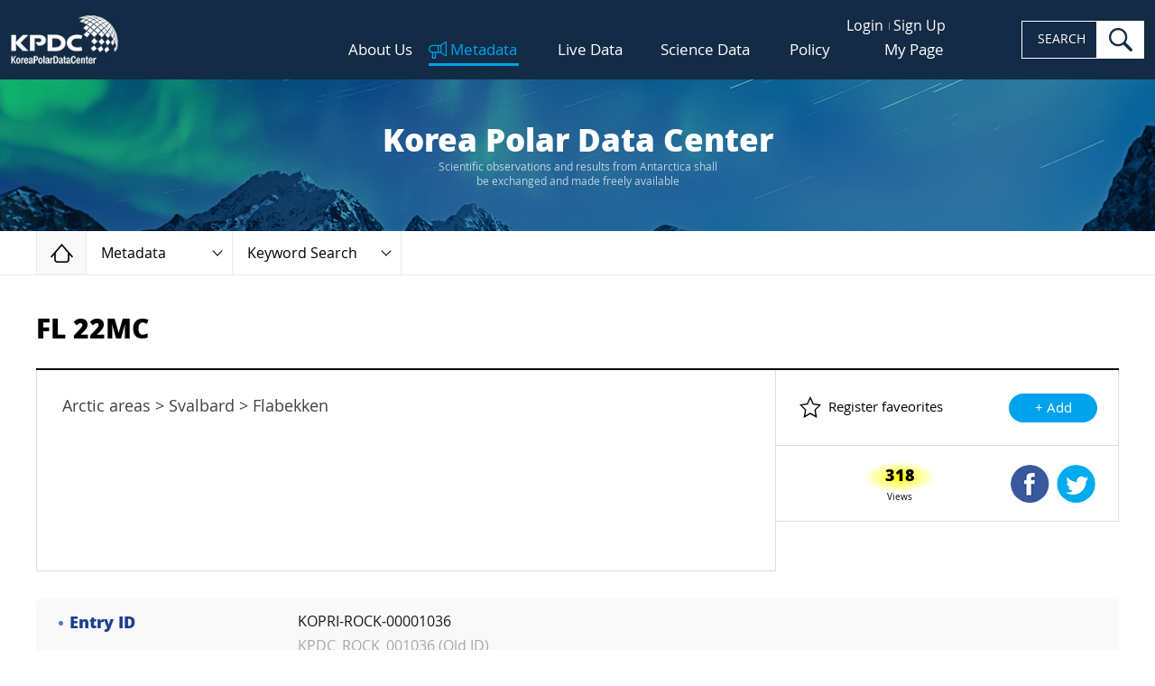

--- FILE ---
content_type: text/html;charset=UTF-8
request_url: https://kpdc.kopri.re.kr/search/433f7210-7e09-428b-bf92-2a16d0ba10a3
body_size: 16273
content:
<!DOCTYPE html> 
<html lang="en" class="no-js">

<head>
	<meta charset="UTF-8">
	<meta http-equiv="X-UA-Compatible" content="ie=edge">
	<meta name="viewport" content="width=device-width,initial-scale=1">
	<title>KPDC - Korea Polar Data Center</title>
	<link rel="apple-touch-icon" sizes="180x180" href="/theme/img/favicon_180x180.png">
	<link rel="icon" type="image/png" sizes="32x32" href="/theme/img/favicon_32x32.png">
	<link rel="icon" type="image/png" sizes="16x16" href="/theme/img/favicon_16x16.png">
	<link rel="manifest" href="/theme/img/site.webmanifest">
	<link rel="shortcut icon" href="/theme/img/favicon.ico">
	<meta name="theme-color" content="#ffffff">
	
	<!-- styles -->
	<link rel="stylesheet" href="/theme/css/bootstrap-grid.min.css">
	<link rel="stylesheet" href="/theme/css/main.css?v=20250326">
  <link rel="stylesheet" href="/static/plugins/waitme/waitMe.min.css">
	<link rel="stylesheet" href="/theme/css/custom.css?v=20250804">
	<style>
		.other_account a.twt { background-position: 0px 0px; }
		.other_account a.goo { background-position: -74px 0px; }
		
		.parsley-errors { text-align: left; color: #b14a4a; }
		.parsley-errors-list { padding: 5px 5px 0 5px !important; }
		.parsley-errors-list li:not(:first-child) { display: none; }
		
		.table .has-count a { max-width: 90%;}
		.map_summ dd { font-weight: normal; }
		.map_summ dt:after { content: ' : '; font-weight: normal; }
	</style>
	
	<!-- Hotjar Tracking Code for http://kpdc.kopri.re.kr -->
	<script>
		(function(h,o,t,j,a,r){
			h.hj=h.hj||function(){(h.hj.q=h.hj.q||[]).push(arguments)};
			h._hjSettings={hjid:1097115,hjsv:6};
			a=o.getElementsByTagName('head')[0];
			r=o.createElement('script');r.async=1;
			r.src=t+h._hjSettings.hjid+j+h._hjSettings.hjsv;
			a.appendChild(r);
		})(window,document,'https://static.hotjar.com/c/hotjar-','.js?sv=');
	</script>
	
    <meta name="Description" content="Arctic areas &gt; Svalbard &gt; Flabekken">
    <meta name="author" content="Jae Ryong Oh">    
    <meta name="keyword" content="Environment">
    <meta name="keyword" content="EARTH SCIENCE SOLID EARTH ROCKS/MINERALS/CRYSTALS    ">
    <meta name="date" content="2018-02-27 15:23:37 UTC">
    <meta name="location" content="Continent Arctic areas Svalbard Flabekken  ">

</head>

<body>
	<!--[if lt IE 9]>
	<p style="position:relative;height:50px;margin:0;font-family:sans-serif;font-size:14px;color:#fff;line-height:40px;border-bottom:2px outset #fff;text-align:center;background:#43474d;">
		<strong style="font-size:14px;color:#f30;">Your browser is out of date!</strong> Update your browser to view this website correctly. 
		<a href="http://outdatedbrowser.com/" target="_blank" style="display:inline-block;margin:0 1em;padding:6px 12px;font-size:12px;color:#fff;font-weight:bold;line-height:1;text-decoration:none;background:#f30;">Update my browser now</a> 
		<button type="button" onClick="this.parentNode.style.display='none'" style="font-size:20px;border:none;background:none;">&times;</button>
	</p>
	<![endif]-->
	<a href="#mainContent" class="skip">Skip to content</a>
	<a href="#hdSrch" class="skip">Skip to search</a>

	 <!-- loading -->
    <div class="loading">Loging...</div>

                
	<!-- Header -->
	<header class="header">
		<h1 class="logo">
			<a href="/">
				<img src="/theme/img/common/logo.jpg" alt="KPDC, Korea Polar Data Center" class="img">
			</a>
		</h1>

		<div class="hd_nav">
			<nav class="upper_menu">
				<ul>
											<li><a href="/user/login">Login</a></li>
						<li><a href="/user/join">Sign Up</a></li>
									</ul>
			</nav>
			
			<nav class="gnb">
				<ul class="top_menu">
					<li class="">
						<a href="/about/intro">About Us</a>
						<ul class="sub_menu">
							<li><a href="/about/intro">Introduction</a></li>
							<!--
								<li><a href="/about/history">History</a></li>
							-->
							<li><a href="/about/members">Members</a></li>
							<li><a href="/about/sites">Associative Sites</a></li>
							<li><a href="/news/search">News</a></li>
						</ul>
					</li>
					<li class="on">
						<a href="/search/">Metadata</a>
						<ul class="sub_menu">
							<li><a href="/search/">Keyword Search</a></li>
              <li><a href="/collection/">Data Collection</a></li>
							<li><a href="/browse/group">Browse of types</a></li>
                            <li><a href="/search/advanced">Advanced Search</a></li>
							<li><a href="/metadata/order">How to order</a></li>
						</ul>
					</li>
					<li class="">
						<a href="/live-data/araon">Live Data</a>
						<ul class="sub_menu">
							<li><a href="/live-data/araon">IBRV ARAON Route</a></li>
<!-- 							<li><a href="/live-data/dadis">Araon Route (Dadis)</a></li> -->
							<li><a href="/live-data/weather">Weather & CCTV</a></li>
						</ul>
					</li>
					<li class="">
						<a href="/science-data/pamc">Science Data</a>
						<ul class="sub_menu">
							<li><a href="/science-data/pamc">PAMC</a></li>
							<li><a href="/science-data/kvh">KVH</a></li>
							<li><a href="/science-data/antagen">AntaGen</a></li>
							<li><a href="/science-data/koreamet">KOREAMET</a></li>
							<li><a href="/science-data/icecore">IceCore</a></li>
							<li><a href="/science-data/sedicore">SediCore</a></li>
							<li><a href="/science-data/rock2fossil">Rock &amp; Fossil</a></li>
              <li><a href="/science-data/kaos">KAOS</a></li>
							<li><a href="/science-data/star">STAR</a></li>
						</ul>
					</li>
					<li class="">
						<a href="/policy/general-provisions">Policy</a>
						<ul class="sub_menu">
							<li><a href="/policy/general-provisions">General Provisions</a></li>
							<li><a href="/policy/data-management">Data Management</a></li>
							<li><a href="/policy/data-disclosure">Data Disclosure<!-- and Utilization --></a></li>
						</ul>
					</li>
					<li class="">
            <a href="/user/request/">My Page</a>
            <ul class="sub_menu">
						  <li><a href="/user/request/">Request List <!-- span id="count-request" class="badge v2"></span --></a></li>
              <li><a href="/user/favorite">Favorite data <!-- span id="count-favorites" class="badge v1"></span --></a></li>
              <li><a href="/user/edit">Edit Profile</a></li>
            </ul>
					</li>
				</ul>
			</nav>
      
      
			<form action="/search/">
				<div class="hd_search">
					<label for="hdSrch" class="is_hide">SEARCH</label>
					<input type="search" name="q" id="hdSrch" class="i_frm">
					<button type="submit" class="btn">search</button>
				</div>
			</form>

			<button class="navbar-toggler" type="button">
				<span class="navbar-toggler-icon"></span>
			</button>
		</div>
		
		<div class="cover"></div>

		<div id="mySidenav" class="sidenav">
						<ul class="">
				<li class="">
					<a href="/about/intro">About Us</a>
					<ul>
						<li><a href="/about/intro">Introduction</a></li>
						<li><a href="/about/members">Members</a></li>
						<li><a href="/about/sites">Associative Sites</a></li>
						<li><a href="/news/search">News</a></li>
					</ul>
				</li>
				<li class="on">
					<a href="/search/">Metadata</a>
					<ul>
						<li><a href="/search/">Keyword Search</a></li>
						<li><a href="/collection/">Data Collection</a></li>
						<li><a href="/browse/group">Browse of types</a></li>
						<li><a href="/search/advanced">Advanced Search</a></li>
						<li><a href="/metadata/order">How to order</a></li>
					</ul>
				</li>
				<li class="">
					<a href="/live-data/araon">Live Data</a>
					<ul>
						<li><a href="/live-data/araon">IBRV ARAON Route</a></li>
						<!-- 							<li><a href="/live-data/dadis">Araon Route (Dadis)</a></li> -->
						<li><a href="/live-data/weather">Weather & CCTV</a></li>
					</ul>
				</li>
				<li class="">
					<a href="/science-data/pamc">Science Data</a>
					<ul>
						<li><a href="/science-data/pamc">PAMC</a></li>
						<li><a href="/science-data/kvh">KVH</a></li>
						<li><a href="/science-data/antagen">AntaGen</a></li>
						<li><a href="/science-data/koreamet">KOREAMET</a></li>
						<li><a href="/science-data/icecore">IceCore</a></li>
						<li><a href="/science-data/sedicore">SediCore</a></li>
						<li><a href="/science-data/rock2fossil">Rock &amp; Fossil</a></li>
						<li><a href="/science-data/kaos">KAOS</a></li>
					</ul>
				</li>
				<li class="">
					<a href="/policy/general-provisions">Policy</a>
					<ul>
						<li><a href="/policy/general-provisions">General Provisions</a></li>
						<li><a href="/policy/data-management">Data Management</a></li>
						<li><a href="/policy/data-disclosure">Data Disclosure</a></li>
					</ul>
				</li>
				<li class="">
					<a href="/user/request/">My Page</a>
					<ul>
						<li><a href="/user/request/">Request List</a></li>
						<li><a href="/user/favorite">Favorite data</a></li>
						<li><a href="/user/edit">Edit Profile</a></li>
					</ul>
				</li>
								<li><a href="/user/login">Login</a></li>
				<li><a href="/user/join">Sign Up</a></li>
							</ul>
		</div>

		<div class="backdrop"></div>
	</header>

	
  
<div class="main" id="mainContent">

  
<!-- subpage Top -->
<div class="subpage_top">
	<div class="top_bx">
		<span class="first">Korea Polar Data Center</span>
		<small>Scientific observations and results from Antarctica shall<br> be exchanged and made freely available</small>
	</div>
	<nav class="breadcrumbs">
		<ol class="outer">
			<li>
				<a href="/" class="home">Home</a>
			</li>
			<li>
									<a href="#" role="button" class="current">
													Metadata
											</a>
					<div class="inner">
						<ul class="other_loc">
							<li class="">
							   <a href="/about/intro">About US</a>
							</li>
							<li class="on">
								<a href="/search/">Metadata</a>
							</li>
							<li class="">
								<a href="/live-data/araon">Live Data</a>
							</li>
							<li class="">
								<a href="/science-data/pamc">Science Data</a>
							</li>
							<li class="">
								<a href="/policy/general-provisions">Policy</a>
							</li>
							<li class="">
								<a href="/news/search">News</a>
							</li>
						</ul>
					</div>
							</li>
			<li>
					<a href="#" role="button" class="current">
					Keyword Search
    	</a>
	<div class="inner">
		<ul class="other_loc">
			<li class="on">
				<a href="/search/">Keyword Search</a>
			</li>
      <li class="">
        <a href="/collection/">Data Collection</a>
      </li>
			<li class="">
				<a href="/browse/group">Browse of types</a>
			</li>
            <li class="">
              <a href="/search/advanced">Advanced Search</a>
            </li>
			<li class="">
				<a href="/metadata/order">How to order</a>
			</li>
		</ul>
	</div>
			</li>
		</ol>
	</nav>
</div>
<!-- //subpage Top -->
  <input type="hidden" id="email" name="email" value="">
  <div class="page_wrap page_05">
    <div class="container">
    
            
  
      <h2 class="page_secondary">FL 22MC</h2>
      <div class="section" style="margin-top: 5px;">
        <div class="dview_wrap">
          <div class="dview_header">
            <div class="dview_summ">
                              <p class="description">Arctic areas &gt; Svalbard &gt; Flabekken</p>
                          </div>
            <div class="dview_feature" style="line-height: 83px;">
                            <div class="reg_fav">
                Register faveorites
                <form method="POST" class="form-inline" action="/user/favorite/">
                  <input type="hidden" name="item" value="433f7210-7e09-428b-bf92-2a16d0ba10a3">
                  <input type="hidden" name="action" value="add">
                  <button type="submit" class="btn send">+ Add</button>
                </form>
              </div>
                            
              <div class="shared">
                <p class="item-stats">
                  <span class="count">318</span>Views
                </p>
                
                <div class="btn-group">
                <button type="button" class="btn fb" onclick="shareFacebook('FL 22MC');">Shared Facebook</button>
                <button type="button" class="btn twt" onclick="shareTwitter('FL 22MC');">Shared Twitter</button>
                                                                </div>
              </div>

            </div><!-- end of dview_feature -->

          </div><!-- end of dview_header -->
        </div><!-- end of dview_wrap -->

        <div class="dview_body">
          <div class="dview_info_wrap">
              <dl>
                <dt>Entry ID</dt>
                <dd class="dview_link_list"><ul><li>KOPRI-ROCK-00001036</li>
                                              <li><span class="text-grey">KPDC_ROCK_001036 (Old ID)</span></li>
                                              </ul></dd>
              </dl>

                            <dl>
                <dt>DOI</dt>
                <dd><a href="https://dx.doi.org/doi:10.22663/KOPRI-ROCK-00001036">https://dx.doi.org/doi:10.22663/KOPRI-ROCK-00001036</a></dd>
              </dl>
              
            <dl>
              <dt>Copyright</dt>
              <dd><a href="https://creativecommons.org/licenses/by-nc-nd/4.0/" target="creativecommons"><img decoding="async" loading="lazy" src="https://mirrors.creativecommons.org/presskit/buttons/88x31/png/by-nc-nd.png" width="118" height="41"></a></dd>
            </dl>

                                          <dl>
                <dt>Science Keyword</dt>
                <dd class="dview_link_list"><ul>
                                  <li><a href="/search/?fq=Science_Keywords:%5C%7CEARTH%5C+SCIENCE%5C%7CSolid%5C+Earth%5C%7CRocks%5C%2FMinerals%5C%2FCrystals">
                  EARTH SCIENCE                  &gt; SOLID EARTH                  &gt; ROCKS/MINERALS/CRYSTALS                                                                                          </a></li>
                                </ul></dd>
              </dl>
              
                                          <dl>
       	        <dt>ISO Topic</dt>
                                <dd>Environment</dd>
                              </dl>
              
                            
                                                                              
                                                                              
                      <dl>
              <dt>Personnel</dt>
              <dd class="dview_personnel_list"><ul>
                              <li>Jae Ryong Oh                  </li>
                            </ul></dd>
            </dl>
          
          
                      <dl>
              <dt>Research period</dt>
                                                      <dd class="temporal.Single_DateTime">2016-08-16</dd>
                                      </dl>
          
                      <dl>
              <dt>Create/Update Date</dt>
              <dd>2018-02-27 /
                                  2018-02-27                </dd>
            </dl>
          
                                                                                          <dl>
              <dt>Paleo</dt>
                              <dd>Carboniferous                   </dd>
                                                                        </dl>
          
                                <dl>
              <dt>Location</dt>
                            <dd>
                                Continent                 &gt; Arctic areas                 &gt; Svalbard                 &gt; Flabekken                                              </dd>
                          </dl>
          
                      <dl>
              <dt>Dataset</dt>
                            <dd>FL 22MC  Jae Ryong Oh </dd>
                            <dd><a href="http://rock.kopri.re.kr/rock/FL 22MC" target="_blank">http://rock.kopri.re.kr/rock/FL 22MC</a></dd>
                                        </dl>
          
          
            <dl>
              <dt>Citation</dt>
              <dd>The data(KOPRI-ROCK-00001036) used in this work was provided by the Korea Polar Research Institute.</dd>
            </dl>

                                    <dl class="dview_map_list">
              <dt>Spatial Coverage</dt>
              <dd>
                                              <div class="point-block">
                  <p class="point-header">POINT</p>
                  <ul class="point-list">
                                      <li><span class="text-muted">lat:</span>78.957900, <span class="text-muted">lon:</span>11.623700</li>
                                    </ul>
                </div>
                              
                                                          </dd>
                          </dl>

          <div id="map" class="route_map gisMap">
  <!-- 시작 -->
  <div class="tools_bx" style="z-index: 99999">
    <div class="toggle_bx rt">
       <button id="btnFullScreen" type="button" class="btn exp_map" data-tooltip="FullScreen Map" data-placement="left" onclick="MapModule.toolBar('fullScreen');">
           <span class="sr_only">FullScreen Map</span>
       </button>
    </div>
                  <div class="toggle_bx lt expanded">
                      <button type="button" data-title="" class="btn toggle active" data-tooltip="Map Toolbar" data-placement="right"></button>
                      <div class="btn_group buttonZone">
                        <div class="col">
                          <div class="has_btn first">
                                <button type="button" class="btn t_09 highlight active" onclick="LayerModule.setBaseLayer(this, 'googleMap_terrain');" data-tooltip="Standard RoadMap" data-name="Standard Map"></button>
<!--                                <label for="" class="chk_sm" onclick="LayerModule.setBaseLayer(this, 'googleMap_terrain');"> -->
<!--                                    <input type="checkbox" name="abc" checked="checked"> -->
<!--                                    <span class="box"></span> -->
<!--                                    Terrain -->
<!--                                </label> -->
                            </div>
                            <div class="has_btn first">
                                <button type="button" class="btn t_10 highlight" onclick="LayerModule.setBaseLayer(this, 'googleMap_hybrid');" data-tooltip="Satellite Map" id="mapGoogleS" data-name="Satellite Map"></button>
<!--                                <label for="" class="chk_sm" onclick="LayerModule.setBaseLayer(this, 'googleMap_satellite');"> -->
<!--                                    <input type="checkbox" name="abcd" checked="checked"> -->
<!--                                    <span class="box"></span> -->
<!--                                    Label -->
<!--                                </label> -->
                            </div>
                          </div>
                          <div class="col">
                            <button type="button" class="btn t_02" onclick="MapModule.toolBar('zoomIn');" data-tooltip="Zoom In"></button>
                            <button type="button" class="btn t_03" onclick="MapModule.toolBar('zoomOut');" data-tooltip="Zoom Out"></button>
                            <button type="button" class="btn t_11" onclick="MapModule.toolBar('resetRotate');" data-tooltip="Rotation (shift+alt-drag on map to start rotation)" style="opacity:.6">
                                <span class="pointer" style="transform: rotate(0rad);"></span>
                            </button>
<!--                            <button type="button" class="btn t_05" onclick="MapModule.toolBar('mapReset');" data-tooltip="Reset"></button> -->
                </div>
                <div class="col">
                  <button type="button" class="btn t_06 highlight" onclick="MapModule.toolBar('3857');" data-tooltip="Pseudo Mercator" data-placement="right bottom"></button>
                  <button type="button" class="btn t_07 highlight" onclick="MapModule.toolBar('3995');" data-tooltip="Arctic Polar Stereographic" data-placement="right bottom"></button>
                  <button type="button" class="btn t_08 highlight active" onclick="MapModule.toolBar('3031');" data-tooltip="Antarctic Polar Stereographic" data-placement="right bottom"></button>
                </div>
                      </div>
                  </div>
              </div>
              
<div class="map_panels">
                        <!-- 20181112 수정 -->
                        <!-- Favorite Area -->
                        <div id="notLoginUserTab" class="toggle_bx p_01" style="display: none;">
                            <button type="button" data-title="" class="btn toggle" onclick="clearMeasure()" data-placement="right" data-tooltip="My Favorite Areas\n /Measure Area">
                                <span class="title_bx">My Favorite Areas <br></span>
                            </button>
                            <!-- 20181113 수정 -->
                            <div class="content">
                                <div data-scroll=""><div class="scrolltrack"><div class="scrollbar ui-draggable ui-draggable-handle" style="height: 186.778px; display: none;"></div></div>
                                    <div data-scrollable=""><div class="bottom">
                                        <h3 class="panel_title">Measure</h3>
                                        <ul class="tabs v2">
                                        <li class="on" onclick="clearMeasure();">
                                            <a>Distance</a>
                                        </li>
                                        <li onclick="clearMeasure();">
                                            <a>Area</a>
                                        </li>
                                    </ul>
                                    
                                        <div class="tab_panels">
                                          <!-- distance content -->
                                          <div class="tab_content show" tabindex="-1">
                                              <form action="/">
                                                  <fieldset class="fieldset">
                                                      <legend class="sr_only">distance</legend>
                                                      <p class="label">Unit Selection</p>
                                                      <div class="srch_frm_v2">
                                                          <label for="unit3" class="sr_only">Unit selection</label>
                                                          <!-- 20181025 수정 -->
                                                          <div class="frm_play">
                                                              <div class="select_bx">
                                                                  <select name="unit3" id="unit3">
                                                                  <option value="0">Kilometers</option>
                                                                  <option value="1">Miles</option>
                                                              </select>
                                                                  <span class="selected" aria-hidden="true">kilometers</span>
                                                              </div>
                                                              <!-- 20181022 수정 -->
                                                              <button type="button" name="btnMeasure" data-type="LineString" data-state="play" data-tooltip="Draw Line to Measure\n on map-double-click\n to finish" data-placement="right" class="btn toggle_play">Play</button>
                                                          </div>
                                                      </div>
                                                  </fieldset>
                                              </form>
                                          </div>
                                          <!-- area content -->
                                          <div class="tab_content" tabindex="-1">
                                        <form action="/">
                                            <fieldset class="fieldset">
                                                <legend class="sr_only">Area</legend>
                                                <p class="label">Unit Selection</p>
                                                <div class="srch_frm_v2">
                                                    <label for="unit4" class="sr_only">Unit selection</label>
                            <div class="frm_play">
                                                    <div class="select_bx">
                                                        <select name="unit4" id="unit4">
                                                            <option value="1">Circle</option>
                                                            <option value="0">Polygon</option>
                                                        </select>
                                                        <span class="selected" aria-hidden="true">Circle</span>
                                                    </div>
                                                    <button type="button" name="btnMeasure" data-type="Area" data-state="play" data-tooltip="Draw Area to Measure\n on map-double-click\n to finish" data-placement="right" class="btn toggle_play">Play</button>
                                                </div>
                          </div>
                                            </fieldset>
                                        </form>
                                    </div>
                                      </div><!-- //tab_panels -->
                                    </div></div>
                                </div>
                            </div>
                            <!-- //20181113 수정 -->
                        </div>
                        <div id="loginUserTab" class="toggle_bx p_01 logged_in">
                           <button type="button" data-title class="btn toggle"  onclick="clearMeasure()" data-tooltip="My Favorite Areas\n /Measure Area" data-placement="right">
                              <span class="title_bx">My Favorite Areas <br></span>
                           </button>
                           <div class="content">
                              <div data-scroll>
                                 <div class="top">
                                    <h3 class="panel_title">My Favorite Areas</h3>
                                    <button onclick="FavoriteModule.showInsertFavorite();" type="button" class="btn xs regist">Add</button>
                                    <form action="/">
                                       <div class="table v1" id="favoriteDiv">
                                          <table id="favoriteTable">
                                             <caption>Favorite Area</caption>
                                             <colgroup>
                                                <col style="width: 9%;">
                                                <col style="width: 38%;">
                                                <col style="width: 16.6%;">
                                                <col style="width: 16.6%;">
                                                <col style="width: 10.0%;">
                                                <col style="width: 10%;">
                                             </colgroup>
                                             <thead>
                                                <tr>
                                                   <th>EPSG</th>
                                                   <th>Title</th>
                                                   <th>Lat</th>
                                                   <th>Lon</th>
                                                   <th>ZoomLv</th>
                                                   <th>DEL</th>
                                                </tr>
                                             </thead>
                                             <!-- 20181022 수정 -->
                                             <tbody id="favoriteAreaSubList">
                                             </tbody>
                                          </table>
                                       </div>
                                       <div id="favoritePaging" class="pagination"></div>
                                    </form>
                                 </div>
                                 <div class="bottom">
                                    <h3 class="panel_title">Measure</h3>
                                    <ul class="tabs v2">
                                                <li class="on" onclick="clearMeasure();">
                                                    <a>Distance</a>
                                                </li>
                                                <li onclick="clearMeasure();">
                                                    <a>Area</a>
                                                </li>
                                            </ul>
   
                                    <div class="tab_panels">
                                                 <div class="tab_content show" tabindex="-1">
                                                     <form action="/">
                                                         <fieldset class="fieldset">
                                                             <legend class="sr_only">distance</legend>
                                                             <p class="label">Unit Selection</p>
                                                             <div class="srch_frm_v2">
                                                                 <label for="unit1" class="sr_only">Unit selection</label>
                                                                 <div class="frm_play">
                                                                     <div class="select_bx">
                                                                         <select name="unit1" id="unit1">
                                                                           <option value="0">Kilometers</option>
                                                                           <option value="1">Miles</option>
                                                                       </select>
                                                                         <span class="selected" aria-hidden="true">kilometers</span>
                                                                     </div>
   <!--                                                                   20181022 수정 -->
                                                                     <button name="btnMeasure" data-type="LineString" type="button" data-state="play" class="btn toggle_play">SEARCH</button>
                                                                 </div>
                                                             </div>
                                                         </fieldset>
                                                     </form>
                                                 </div>
   <!--                                               area content -->
                                                 <div class="tab_content" tabindex="-1">
                                              <form action="/">
                                                  <fieldset class="fieldset">
                                                      <legend class="sr_only">Area</legend>
                                                      <p class="label">Unit Selection</p>
                                                      <div class="srch_frm_v2">
                                                          <label for="unit2" class="sr_only">Unit selection</label>
                                                <div class="frm_play">
                                                          <div class="select_bx">
                                                              <select name="unit2" id="unit2">
                                                                  <option value="0">Polygon</option>
                                                                  <option value="1">Circle</option>
                                                              </select>
                                                              <span class="selected" aria-hidden="true">Circle</span>
                                                          </div>
                                                          <button name="btnMeasure" data-type="Area" type="button" data-state="play" class="btn toggle_play">SEARCH</button>
                                                      </div>
                                             </div>
                                                  </fieldset>
                                              </form>
                                          </div>
                                              </div>
                                    <!-- //tab_panels -->
                                 </div>
                              </div>
                           </div>
                     </div>

                        <!-- Base Map -->
                        <div class="toggle_bx p_02">
                            <button type="button" data-tooltip="Layer List Area" data-placement="left" class="btn toggle">Layer List Area</button>
                            <div class="content">
<!--                                <h3 id="layerTitle" class="panel_title"></h3>-->
                
                <!--세계지도 레이어 리스트 -->
                                <div id="worldLayerList" data-scroll data-epsg="3857" style="display: none;" class="kpdcLayerList">
                       <dl class="map_options">
                           <dt>Coastline</dt>
                           <dd>
                               <ul class="worldList">
                                   <li>
                                       <div class="toggle_bx" id="coastlineOptionDiv">
                                           <input type="checkbox" name="opt1" id="coastline" value="coastline" class="sr_only">
                                           <label for="coastline" class="chk_bx"><span class="prefix"></span>Coastline</label>
<!--                                           <button type="button" class="btn info_mark" data-popup="worldCoastLine">View Info</button> -->
                                           <button type="button" name="coastline" class="btn toggle opt_menu">Show List</button>
                                           <div id="coastlineOpt_list" class="opt_list"></div>
                                       </div>
                                   </li>
                               </ul>
                           </dd>
                       </dl>
                       <dl class="map_options">
                           <dt>Facilities</dt>
                           <dd>
                               <ul class="worldList">
                                   <li>
                                       <div class="toggle_bx" id="facilitiesOptionDiv">
                                           <input type="checkbox" name="opt1" id="facilities" value="facilities" class="sr_only">
                                           <label for="facilities" class="chk_bx"><span class="prefix"></span>Facilities</label>
<!--                                           <button type="button" class="btn info_mark" data-popup="facilities">View Info</button> -->
                                           <button name="facilities" type="button" class="btn toggle opt_menu">Show List</button>
                                           <div id="facilitiesOpt_list" class="opt_list"></div>
                                       </div>
                                   </li>
                               </ul>
                           </dd>
                       </dl>
                       <dl class="map_options">
                           <dt>Lake</dt>
                           <dd>
                               <ul class="worldList">
                                   <li>
                                       <div class="toggle_bx" id="lakeOptionDiv">
                                           <input type="checkbox" name="opt1" id="lake" value="lake" class="sr_only">
                                        <label for="lake" class="chk_bx"><span class="prefix"></span>Lake</label>
<!--                                           <button type="button" class="btn info_mark" data-popup="worldCoastLine">View Info</button> -->
                                           <button name="lake" type="button" class="btn toggle opt_menu">Show List</button>
                                           <div id="lakeOpt_list" class="opt_list"></div>
                                       </div>
                                   </li>
                               </ul>
                           </dd>
                       </dl>
                       <dl class="map_options">
                           <dt>Grids</dt>
                           <dd>
                               <ul class="worldList">
                                   <li>
                                       <div class="toggle_bx" id="grid_circleOptionDiv">
                                           <input type="checkbox" name="opt1" id="grid_circle" value="grid_circle" class="sr_only">
                                           <label for="grid_circle" class="chk_bx"><span class="prefix"></span>Circle</label>
<!--                                           <button type="button" class="btn info_mark" data-popup="grid_circle">View Info</button> -->
                                           <button name="grid_circle" type="button" class="btn toggle opt_menu">Show List</button>
                                           <div id="grid_circleOpt_list" class="opt_list"></div>
                                       </div>
                                   </li>
                                   <li>
                                       <div class="toggle_bx" id="grid_graticuleOptionDiv">
                                           <input type="checkbox" name="opt1" id="grid_graticule" value="grid_graticule" class="sr_only">
                                           <label for="grid_graticule" class="chk_bx"><span class="prefix"></span>Graticule</label>
<!--                                           <button type="button" class="btn info_mark" data-popup="grid_graticule">View Info</button> -->
                                           <button name="grid_graticule" type="button" class="btn toggle opt_menu">Show List</button>
                                           <div id="grid_graticuleOpt_list" class="opt_list"></div>
                                       </div>
                                   </li>
                               </ul>
                           </dd>
                       </dl>
                   </div>
                                
<!--                                 남극 레이어 목록 -->
                                <div id="antarcticLayerList" data-scroll data-epsg="3031" style="display: none;" class="kpdcLayerList">
                                    <dl class="map_options">
                                        <dt>Base Layer</dt>
                                        <dd>
                                            <ul id="antarcticBaseMapGroupRadio">
                                                <li>
                                                    <div class="toggle_bx" id="antarctic_backdrop_remaOptionDiv">
                                                        <input type="checkbox" name="opt1" id="antarctic_backdrop_rema" value="Rema Dem" class="sr_only">
                                                      <label for="antarctic_backdrop_rema" class="chk_bx"><span class="prefix"></span>REMA DEM</label>
                                                        <button name="antarctic_backdrop_rema" type="button" class="btn toggle opt_menu">Show List</button>
                                                        <div id="antarctic_backdrop_remaOpt_list" class="opt_list"></div>
                                                    </div>
                                                </li>
                                                <li>
                                                    <div class="toggle_bx" id="antarctic_backdrop_surface_groupOptionDiv">
                                                        <input type="checkbox" name="opt1" id="antarctic_backdrop_surface_group" value="Surface DEM" class="sr_only">
                                                      <label for="antarctic_backdrop_surface_group" class="chk_bx"><span class="prefix"></span>Surface DEM</label>
                                                        <button name="antarctic_backdrop_surface_group" type="button" class="btn toggle opt_menu">Show List</button>
                                                        <div id="antarctic_backdrop_surface_groupOpt_list" class="opt_list">
                                                        </div>
                                                    </div>
                                                </li>
                                                <li>
                                                    <div class="toggle_bx" id="antarctic_backdrop_bedmapOptionDiv">
                                                        <input type="checkbox" name="opt1" id="antarctic_backdrop_bedmap" value="Bed DEM" class="sr_only">
                                                      <label for="antarctic_backdrop_bedmap" class="chk_bx"><span class="prefix"></span>Bed DEM</label>
                                                        <button type="button" name="antarctic_backdrop_bedmap" class="btn toggle opt_menu">Show List</button>
                                                        <div id="antarctic_backdrop_bedmapOpt_list" class="opt_list">
                                                        </div>
                                                    </div>
                                                </li>
                                            </ul>
                                        </dd>
                                        <dt>Coastline</dt>
                                        <dd>
                                            <ul class="mylist">
                                                <li>
                                                    <div class="toggle_bx" id="antarctic_coastline_groupOptionDiv">
                                                        <input type="checkbox" name="opt2" id="antarctic_coastline_group" value="Coastline" class="sr_only">
                                                      <label for="antarctic_coastline_group" class="chk_bx"><span class="prefix"></span>Coastline</label>
                                                        <button type="button" class="btn info_mark" onclick="LayerModule.infoPopUp('33','antarctic_coastline_high','1540348309593','antarctic coastLine','polygon')">View Info</button>
                                                        <button type="button" class="btn toggle opt_menu" name ="antarctic_coastline_group">Show List</button>
                                                        <!-- Inner Option List -->
                                                        <div id="antarctic_coastline_groupOpt_list" class="opt_list"></div>
                                                        <!-- //Inner Option List -->
                                                    </div>
                                                </li>
                                                <li>
                                                    <div class="toggle_bx" id="antarctic_sub_coastlineOptionDiv">
                                                      <input type="checkbox" name="opt2" id="antarctic_sub_coastline" value="Sub-Antarctic coastline" class="sr_only">
                                                      <label for="antarctic_sub_coastline" class="chk_bx"><span class="prefix"></span>Sub-Antarctic Coastline</label>
                                                        <button onclick="LayerModule.infoPopUp('40','antarctic_sub_coastline','1540348485238','Sub-Antarctic coastline','polygon')" type="button" class="btn info_mark" data-popup="coastlineSub">View Info</button>
                                                        <button type="button" name="antarctic_sub_coastline" class="btn toggle opt_menu">Show List</button>
                                                        <div id="antarctic_sub_coastlineOpt_list" class="opt_list">
                                                        </div>
                                                    </div>    
                                                </li>
                                                <li>
                                                    <div class="toggle_bx" id="antarctic_coastline_coast_changeOptionDiv">
                                                      <input type="checkbox" name="opt2" id="antarctic_coastline_coast_change" value="Coastal change" class="sr_only">
                                                      <label for="antarctic_coastline_coast_change" class="chk_bx"><span class="prefix"></span>Coastal Change</label>
                                                        <button onclick="LayerModule.infoPopUp('31','antarctic_coastline_coast_change','1540347868420','CoastLine change','line')" type="button" class="btn info_mark" data-popup="coastlineSub">View Info</button>
                                                        <button type="button" name="antarctic_coastline_coast_change" class="btn toggle opt_menu">Show List</button>
                                                        <div id="antarctic_coastline_coast_changeOpt_list" class="opt_list">
                                                        </div>
                                                    </div>    
                                                </li>
                                                <li>
                                                    <div class="toggle_bx" id="antarctic_backdrop_seamask_groupOptionDiv">
                                                      <input type="checkbox" name="opt2" id="antarctic_backdrop_seamask_group" value="seamask" class="sr_only">
                                                      <label for="antarctic_backdrop_seamask_group" class="chk_bx"><span class="prefix"></span>SeaMask</label>
                                                        <button onclick="LayerModule.infoPopUp('5','antarctic_backdrop_seamask_high','1540356960411','seamask group','polygon')" type="button" class="btn info_mark">View Info</button>
                                                        <button type="button" name="antarctic_backdrop_seamask_group" class="btn toggle opt_menu">Show List</button>
                                                        <div id="antarctic_backdrop_seamask_groupOpt_list" class="opt_list">
                                                        </div>
                                                    </div>    
                                                </li>
                                            </ul>
                                        </dd>
                                        <dt>Topography</dt>
                                        <dd>
                                            <ul class="mylist">
                                                <li>
                                                    <div class="toggle_bx" id="antarctic_topography_contours_groupOptionDiv">
                                                        <input type="checkbox" name="opt3" id="antarctic_topography_contours_group" value="Contour" class="sr_only">
                                                      <label for="antarctic_topography_contours_group" class="chk_bx"><span class="prefix"></span>Contours</label>
                                                        <button onclick="LayerModule.infoPopUp('41','antarctic_topography_contours_high','1540348516689','Contours','line')" type="button" class="btn info_mark" data-popup="contour">View Info</button>
                                                        <button type="button" name="antarctic_topography_contours_group" class="btn toggle opt_menu">Show List</button>
                                                        <div id="antarctic_topography_contours_groupOpt_list" class="opt_list">
                                                        </div>
                                                    </div>    
                                                </li>
                                                <li>
                                                    <div class="toggle_bx" id="antarctic_topography_morainesOptionDiv">
                                                        <input type="checkbox" name="opt3" id="antarctic_topography_moraines" value="Moraine" class="sr_only">
                                                      <label for="antarctic_topography_moraines" class="chk_bx"><span class="prefix"></span>Moraine</label>
                                                        <button onclick="LayerModule.infoPopUp('44','antarctic_topography_moraines','1540348609635','Moraine','polygon')" type="button" class="btn info_mark">View Info</button>
                                                        <button name="antarctic_topography_moraines" type="button" class="btn toggle opt_menu">Show List</button>
                                                        <div id="antarctic_topography_morainesOpt_list" class="opt_list"></div>
                                                    </div>    
                                                </li>
                                                <li>
                                                    <div class="toggle_bx" id="antarctic_topography_rock_groupOptionDiv">
                                                        <input type="checkbox" name="opt3" id="antarctic_topography_rock_group" value="Rock outcrop" class="sr_only">
                                                      <label for="antarctic_topography_rock_group" class="chk_bx"><span class="prefix"></span>Rock outcrop</label>
                                                        <button onclick="LayerModule.infoPopUp('45','antarctic_topography_rock_high','1540348631743','Moraine','polygon')" type="button" class="btn info_mark" data-popup="Rock outcrop">View Info</button>
                                                        <button name="antarctic_topography_rock_group" type="button" class="btn toggle opt_menu">Show List</button>
                                                        <div id="antarctic_topography_rock_groupOpt_list" class="opt_list">
                                                        </div>
                                                    </div>    
                                                </li>
                                                <li>
                                                    <div class="toggle_bx" id="antarctic_topography_iceOptionDiv">
                                                        <input type="checkbox" name="opt3" id="antarctic_topography_ice" value="Ice feature catchments" class="sr_only">
                                                      <label for="antarctic_topography_ice" class="chk_bx"><span class="prefix"></span>Ice Feature Catchments</label>
                                                        <button onclick="LayerModule.infoPopUp('43','antarctic_topography_ice','1540348589043','Ice feature catchments','polygon')" type="button" class="btn info_mark" data-popup="Rock outcrop">View Info</button>
                                                        <button name="antarctic_topography_ice" type="button" class="btn toggle opt_menu">Show List</button>
                                                        <div id="antarctic_topography_iceOpt_list" class="opt_list"></div>
                                                    </div>    
                                                </li>
                                            </ul>
                                        </dd>
                                        <dt>Water</dt>
                                        <dd>
                                            <ul class="mylist">
                                                <li>
                                                    <div class="toggle_bx" id="antarctic_water_lakesOptionDiv">
                                                        <input type="checkbox" name="opt5" id="antarctic_water_lakes" value="lake" class="sr_only">
                                                      <label for="antarctic_water_lakes" class="chk_bx"><span class="prefix"></span>Lake</label>
                                                        <button onclick="LayerModule.infoPopUp('48','antarctic_water_lakes','1540348710957','Lake','polygon')" type="button" class="btn info_mark" data-popup="Rock outcrop">View Info</button>
                                                        <button type="button" name="antarctic_water_lakes" class="btn toggle opt_menu">Show List</button>
                                                        <div id="antarctic_water_lakesOpt_list" class="opt_list"></div>
                                                    </div>
                                                </li>
                                                <li>
                                                    <div class="toggle_bx" id="antarctic_water_streamsOptionDiv">
                                                        <input type="checkbox" name="opt5" id="antarctic_water_streams" value="Streams" class="sr_only">
                                                      <label for="antarctic_water_streams" class="chk_bx"><span class="prefix"></span>Streams</label>
                                                        <button onclick="LayerModule.infoPopUp('49','antarctic_water_streams','1540348733768','Streams','polygon')" type="button" class="btn info_mark" data-popup="Rock outcrop">View Info</button>
                                                        <button type="button" name="antarctic_water_streams" class="btn toggle opt_menu">Show List</button>
                                                        <div id="antarctic_water_streamsOpt_list" class="opt_list"></div>
                                                    </div>
                                                </li>
                                            </ul>
                                        </dd>
                                        <dt>Human Activity</dt>
                                        <dd>
                                            <ul class="mylist">
                                                <li>
                                                    <div class="toggle_bx" id="antarctic_human_facilitiesOptionDiv">
                                                        <input type="checkbox" name="opt6" id="antarctic_human_facilities" value="Facilities" class="sr_only">
                                                      <label for="antarctic_human_facilities" class="chk_bx"><span class="prefix"></span>Facilities</label>
                                                        <button onclick="LayerModule.infoPopUp('38','antarctic_human_facilities','1540348429976','Facilities','point')" type="button" class="btn info_mark" data-popup="Rock outcrop">View Info</button>
                                                        <button type="button" name ="antarctic_human_facilities" class="btn toggle opt_menu">Show List</button>
                                                        <div id="antarctic_human_facilitiesOpt_list" class="opt_list"></div>
                                                    </div>
                                                </li>
                                                <li>
                                                    <div class="toggle_bx" id="antarctic_human_historicOptionDiv">
                                                        <input type="checkbox" name="opt7" id="antarctic_human_historic" value="Historic sites and monuments" class="sr_only">
                                                      <label for="antarctic_human_historic" class="chk_bx"><span class="prefix"></span>Historic</label>
                                                        <button onclick="LayerModule.infoPopUp('39','antarctic_human_historic','1540348454958','Historic','point')" type="button" class="btn info_mark" data-popup="Rock outcrop">View Info</button>
                                                        <button type="button" name="antarctic_human_historic" class="btn toggle opt_menu">Show List</button>
                                                        <div id="antarctic_human_historicOpt_list" class="opt_list"></div>
                                                    </div>
                                                </li>
                                            </ul>
                                        </dd>
                                        <dt>Grids</dt>
                                        <dd>
                                            <ul class="mylist">
                                                <li>
                                                    <div class="toggle_bx" id="antarctic_grid_circleOptionDiv">
                                                        <input type="checkbox" name="opt8" id="antarctic_grid_circle" value="Antarctic Circle" class="sr_only">
                                                      <label for="antarctic_grid_circle" class="chk_bx"><span class="prefix"></span>Antarctic Circle</label>
                                                        <button onclick="LayerModule.infoPopUp('35','antarctic_grid_circle','1540348361012','Antarctic Circle','line')" type="button" class="btn info_mark">View Info</button>
                                                        <button type="button" name="antarctic_grid_circle" class="btn toggle opt_menu">Show List</button>
                                                        <div id="antarctic_grid_circleOpt_list" class="opt_list"></div>
                                                    </div>
                                                </li>
                                                <li>
                                                    <div class="toggle_bx" id="antarctic_grid_graticuleOptionDiv">
                                                        <input type="checkbox" name="opt9" id="antarctic_grid_graticule" value="Graticule" class="sr_only">
                                                      <label for="antarctic_grid_graticule" class="chk_bx"><span class="prefix"></span>Graticule</label>
                                                        <button onclick="LayerModule.infoPopUp('36','antarctic_grid_graticule','1540348382901','Graticule','line')" type="button" class="btn info_mark">View Info</button>
                                                        <button type="button" name="antarctic_grid_graticule" class="btn toggle opt_menu">Show List</button>
                                                        <div id="antarctic_grid_graticuleOpt_list" class="opt_list"></div>
                                                    </div>
                                                </li>
                                                <li>
                                                    <div class="toggle_bx" id="antarctic_grid_limit_60sOptionDiv">
                                                        <input type="checkbox" name="opt10" id="antarctic_grid_limit_60s" value="ADD data limit" class="sr_only">
                                                      <label for="antarctic_grid_limit_60s" class="chk_bx"><span class="prefix"></span>ADD Data Limit</label>
                                                        <button onclick="LayerModule.infoPopUp('37','antarctic_grid_limit_60s','1540348403915','ADD data limit','line')" type="button" class="btn info_mark">View Info</button>
                                                        <button type="button" name ="antarctic_grid_limit_60s" class="btn toggle opt_menu">Show List</button>
                                                        <div id="antarctic_grid_limit_60sOpt_list" class="opt_list"></div>
                                                    </div>
                                                </li>
                                            </ul>
                                        </dd>                                        
                                    </dl>
                                </div>
                <!-- 북극 레이어 목록 -->
                                <div id="arcticLayerList" data-scroll data-epsg="3995" style="display: none;" class="kpdcLayerList">
                                    <dl class="map_options">
                                        <dt>Base Layer</dt>
                                        <dd>
                                            <ul id="arcticBaseMapGroupRadio">
                                                <li>
                                                    <div class="toggle_bx" id="arctic_backdrop_bluemarble_groupOptionDiv">
                                                        <input type="checkbox" name="opt1" id="arctic_backdrop_bluemarble_group" value="arctic_backdrop_bluemarble_group" class="sr_only">
                                                      <label for="arctic_backdrop_bluemarble_group" class="chk_bx"><span class="prefix"></span>Bluemarble</label>
<!--                                                         <button type="button" class="btn info_mark" data-popup="arctic_backdrop_bluemarble_group">View Info</button> -->
                                                        <button type="button" name="arctic_backdrop_bluemarble_group" class="btn toggle opt_menu">Show List</button>
                                                        <div id="arctic_backdrop_bluemarble_groupOpt_list" class="opt_list"></div>
                                                    </div>
                                                </li>
                                            </ul>
                                        </dd>
                                        <dt>Coastline</dt>
                                        <dd>
                                            <ul class="mylist">
                                                <li>
                                                    <div class="toggle_bx" id="arctic_coastlines_lineOptionDiv">
                                                        <input type="checkbox" name="opt2" id="arctic_coastlines_line" value="arctic_coastlines_line" class="sr_only">
                                                      <label for="arctic_coastlines_line" class="chk_bx"><span class="prefix"></span>Coastline</label>
                                                        <button onclick="LayerModule.infoPopUp('19','arctic_coastlines_line','1540358918452','coastline','line')" type="button" class="btn info_mark">View Info</button>
                                                        <button type="button" name = arctic_coastlines_line class="btn toggle opt_menu">Show List</button>
                                                        <div id="arctic_coastlines_lineOpt_list" class="opt_list"></div>
                                                    </div>
                                                </li>
                                                <li>
                                                    <div class="toggle_bx" id="arctic_coastlines_islandsOptionDiv">
                                                      <input type="checkbox" name="opt2" id="arctic_coastlines_islands" value="arctic_coastline_islands" class="sr_only">
                                                      <label for="arctic_coastlines_islands" class="chk_bx"><span class="prefix"></span>Coastline Islands</label>
                                                        <button onclick="LayerModule.infoPopUp('51','arctic_coastlines_islands','1540348811278','coastline islands','point')" type="button" class="btn info_mark">View Info</button>
                                                        <button name="arctic_coastlines_islands" type="button" class="btn toggle opt_menu">Show List</button>
                                                        <div id="arctic_coastlines_islandsOpt_list" class="opt_list"></div>
                                                    </div>    
                                                </li>
                                            </ul>
                                        </dd>
                                        <dt>Water</dt>
                                        <dd>
                                            <ul class="mylist">
                        <li>
                                                    <div class="toggle_bx" id="arctic_water_lakesOptionDiv">
                                                        <input type="checkbox" name="opt41" id="arctic_water_lakes" value="arctic_water_lakes" class="sr_only">
                                                      <label for="arctic_water_lakes" class="chk_bx"><span class="prefix"></span>Lake</label>
                                                        <button onclick="LayerModule.infoPopUp('69','arctic_water_lakes','1540349297464','water_lakes','polygon')" type="button" class="btn info_mark">View Info</button>
                                                        <button type="button" name="arctic_water_lakes" class="btn toggle opt_menu">Show List</button>
                                                        <div id="arctic_water_lakesOpt_list" class="opt_list"></div>
                                                    </div>
                                                </li>
                                                <li>
                                                    <div class="toggle_bx" id="arctic_water_riversOptionDiv">
                                                        <input type="checkbox" name="opt4" id="arctic_water_rivers" value="arctic_water_rivers" class="sr_only">
                                                      <label for="arctic_water_rivers" class="chk_bx"><span class="prefix"></span>River</label>
                                                        <button onclick="LayerModule.infoPopUp('70','arctic_water_rivers','1540349323806','water rivers','polygon')" type="button" class="btn info_mark">View Info</button>
                                                        <button type="button" name="arctic_water_rivers" class="btn toggle opt_menu">Show List</button>
                                                        <div id="arctic_water_riversOpt_list" class="opt_list"></div>
                                                    </div>
                                                </li>
                                            </ul>
                                        </dd>
                                        <dt>Human Activity</dt>
                                        <dd>
                                            <ul class="mylist">
                                                <li>
                                                    <div class="toggle_bx" id="arctic_human_facilitiesOptionDiv">
                                                        <input type="checkbox" name="opt5" id="arctic_human_facilities" value="Facilities" class="sr_only">
                                                      <label for="arctic_human_facilities" class="chk_bx"><span class="prefix"></span>Facilities</label>
                                                        <button onclick="LayerModule.infoPopUp('36','arctic_human_facilities','1540359821891','facilities','point')" type="button" class="btn info_mark">View Info</button>
                                                        <button type="button" name="arctic_human_facilities" class="btn toggle opt_menu">Show List</button>
                                                        <div id="arctic_human_facilitiesOpt_list" class="opt_list"></div>
                                                    </div>
                                                </li>
                                                <li>
                                                    <div class="toggle_bx" id="arctic_human_airportsOptionDiv">
                                                        <input type="checkbox" name="opt5" id="arctic_human_airports" value="airPort" class="sr_only">
                                                      <label for="arctic_human_airports" class="chk_bx"><span class="prefix"></span>Airport</label>
                                                        <button onclick="LayerModule.infoPopUp('58','arctic_human_airports','1540349015483','airports','point')" type="button" class="btn info_mark">View Info</button>
                                                        <button type="button" name="arctic_human_airports" class="btn toggle opt_menu">Show List</button>
                                                        <div id="arctic_human_airportsOpt_list" class="opt_list"></div>
                                                    </div>
                                                </li>
                                                <li>
                                                    <div class="toggle_bx" id="arctic_human_ibruOptionDiv">
                                                        <input type="checkbox" name="opt5" id="arctic_human_ibru" value="arctic_human_ibru" class="sr_only">
                                                      <label for="arctic_human_ibru" class="chk_bx"><span class="prefix"></span>ibru</label>
                                                        <button onclick="LayerModule.infoPopUp('60','arctic_human_ibru','1540349066261','ibru','polygon')" type="button" class="btn info_mark">View Info</button>
                                                        <button name="arctic_human_ibru" type="button" class="btn toggle opt_menu">Show List</button>
                                                        <div id="arctic_human_ibruOpt_list" class="opt_list"></div>
                                                    </div>
                                                </li>
                                                <li>
                                                    <div class="toggle_bx" id="arctic_human_oil_gasOptionDiv">
                                                        <input type="checkbox" name="opt5" id="arctic_human_oil_gas" value="arctic_human_oil_gas" class="sr_only">
                                                      <label for="arctic_human_oil_gas" class="chk_bx"><span class="prefix"></span>Oil And Gas</label>
                                                        <button onclick="LayerModule.infoPopUp('61','arctic_human_oil_gas','1540349107586','oil gas','polygon')" type="button" class="btn info_mark">View Info</button>
                                                        <button type="button" name="arctic_human_oil_gas" class="btn toggle opt_menu">Show List</button>
                                                        <div id="arctic_human_oil_gasOpt_list" class="opt_list"></div>
                                                    </div>
                                                </li>
                                                <li>
                                                    <div class="toggle_bx" id="arctic_human_populated_placesOptionDiv">
                                                        <input type="checkbox" name="opt5" id="arctic_human_populated_places" value="arctic_human_populated_places" class="sr_only">
                                                      <label for="arctic_human_populated_places" class="chk_bx"><span class="prefix"></span>populated places</label>
                                                        <button onclick="LayerModule.infoPopUp('62','arctic_human_populated_places','1540349131147','populated places','point')" type="button" class="btn info_mark">View Info</button>
                                                        <button type="button" name="arctic_human_populated_places" class="btn toggle opt_menu">Show List</button>
                                                        <div id="arctic_human_populated_placesOpt_list" class="opt_list"></div>
                                                    </div>
                                                </li>
                                                <li>
                                                    <div class="toggle_bx" id="arctic_human_roadsOptionDiv">
                                                        <input type="checkbox" name="opt5" id="arctic_human_roads" value="arctic_human_roads" class="sr_only">
                                                      <label for="arctic_human_roads" class="chk_bx"><span class="prefix"></span>Road</label>
                                                        <button onclick="LayerModule.infoPopUp('63','arctic_human_roads','1540349154051','roads','line')" type="button" class="btn info_mark">View Info</button>
                                                        <button name="arctic_human_roads" type="button" class="btn toggle opt_menu">Show List</button>
                                                        <div id="arctic_human_roadsOpt_list" class="opt_list"></div>
                                                    </div>
                                                </li>
                                            </ul>
                                        </dd>
                                        <dt>Environment</dt>
                                        <dd>
                                            <ul class="mylist">
                                                <li>
                                                    <div class="toggle_bx" id="arctic_environment_boreal_forestOptionDiv">
                                                        <input type="checkbox" name="opt5" id="arctic_environment_boreal_forest" value="arctic_environment_boreal_forest" class="sr_only">
                                                      <label for="arctic_environment_boreal_forest" class="chk_bx"><span class="prefix"></span>Forest</label>
                                                        <button onclick="LayerModule.infoPopUp('53','arctic_environment_boreal_forest','1540348876711','forest','polygon')" type="button" class="btn info_mark">View Info</button>
                                                        <button type="button" name="arctic_environment_boreal_forest" class="btn toggle opt_menu">Show List</button>
                                                        <div id="arctic_environment_boreal_forestOpt_list" class="opt_list"></div>
                                                    </div>
                                                </li>
                                                <li>
                                                    <div class="toggle_bx" id="arctic_environment_tundra_areasOptionDiv">
                                                        <input type="checkbox" name="opt5" id="arctic_environment_tundra_areas" value="arctic_environment_tundra_areas" class="sr_only">
                                                      <label for="arctic_environment_tundra_areas" class="chk_bx"><span class="prefix"></span>Tundra Area</label>
                                                        <button onclick="LayerModule.infoPopUp('54','arctic_environment_tundra_areas','1540348898881','tundra areas','polygon')" type="button" class="btn info_mark">View Info</button>
                                                        <button type="button" name="arctic_environment_tundra_areas" class="btn toggle opt_menu">Show List</button>
                                                        <div id="arctic_environment_tundra_areasOpt_list" class="opt_list"></div>
                                                    </div>
                                                </li>
                                                <li>
                                                    <div class="toggle_bx" id="arctic_environment_vegetation_unitsOptionDiv">
                                                        <input type="checkbox" name="opt5" id="arctic_environment_vegetation_units" value="arctic_environment_vegetation_units" class="sr_only">
                                                      <label for="arctic_environment_vegetation_units" class="chk_bx"><span class="prefix"></span>Vegetation</label> 
                                                        <button onclick="LayerModule.infoPopUp('55','arctic_environment_vegetation_units','1540348928192','vegetation units','polygon')" type="button" class="btn info_mark">View Info</button>
                                                        <button name="arctic_environment_vegetation_units" type="button" class="btn toggle opt_menu">Show List</button>
                                                        <div id="arctic_environment_vegetation_unitsOpt_list" class="opt_list"></div>
                                                    </div>
                                                </li>
                                            </ul>
                                        </dd>                                        
                                        <dt>Topographic</dt>
                                        <dd>
                                            <ul class="mylist">
                                                <li>
                                                    <div class="toggle_bx" id="arctic_topography_bathymetric_contoursOptionDiv">
                                                        <input type="checkbox" name="opt5" id="arctic_topography_bathymetric_contours" value="arctic_topography_bathymetric_contours" class="sr_only">
                                                      <label for="arctic_topography_bathymetric_contours" class="chk_bx"><span class="prefix"></span>Bathymetric Contour</label>
                                                        <button onclick="LayerModule.infoPopUp('43','arctic_topography_bathymetric_contours','1540361089037','bathymetric contours','line')" type="button" class="btn info_mark">View Info</button>
                                                        <button name="arctic_topography_bathymetric_contours" type="button" class="btn toggle opt_menu">Show List</button>
                                                        <div id="arctic_topography_bathymetric_contoursOpt_list" class="opt_list"></div>
                                                    </div>
                                                </li>
                                                <li>
                                                    <div class="toggle_bx" id="arctic_topography_bathymetryOptionDiv">
                                                        <input type="checkbox" name="opt5" id="arctic_topography_bathymetry" value="arctic_topography_bathymetry" class="sr_only">
                                                      <label for="arctic_topography_bathymetry" class="chk_bx"><span class="prefix"></span>Bathymetry</label>
                                                        <button onclick="LayerModule.infoPopUp('65','arctic_topography_bathymetry','1540349206532','bathymetry','line')" type="button" class="btn info_mark">View Info</button>
                                                        <button type="button" name="arctic_topography_bathymetry" class="btn toggle opt_menu">Show List</button>
                                                        <div id="arctic_topography_bathymetryOpt_list" class="opt_list"></div>
                                                    </div>
                                                </li>
                                                <li>
                                                    <div class="toggle_bx" id="arctic_topography_permafrost_iceOptionDiv">
                                                        <input type="checkbox" name="opt5" id="arctic_topography_permafrost_ice" value="arctic_topography_permafrost_ice" class="sr_only">
                                                      <label for="arctic_topography_permafrost_ice" class="chk_bx"><span class="prefix"></span>Permafrost Ice</label>
                                                        <button onclick="LayerModule.infoPopUp('68','arctic_topography_permafrost_ice','1540349277793','ice','polygon')" type="button" class="btn info_mark">View Info</button>
                                                        <button type="button" name="arctic_topography_permafrost_ice" class="btn toggle opt_menu">Show List</button>
                                                        <div id="arctic_topography_permafrost_iceOpt_list" class="opt_list"></div>
                                                    </div>
                                                </li>
<!--                                                 <li> -->
<!--                                                     <div class="toggle_bx" id="arctic_topographic_extended_feature_labelsOptionDiv"> -->
<!--                                                         <input type="checkbox" name="opt5" id="arctic_topographic_extended_feature_labels" value="arctic_topographic_extended_feature_labels" class="sr_only"> -->
<!--                                                      <label for="arctic_topographic_extended_feature_labels" class="chk_bx"><span class="prefix"></span>extended feature labels</label> -->
<!--                                                         <button type="button" class="btn info_mark" data-popup="arctic_topographic_extended_feature_labels">View Info</button> -->
<!--                                                         <button name="arctic_topographic_extended_feature_labels" type="button" class="btn toggle opt_menu">Show List</button> -->
<!--                                                         <div id="arctic_topographic_extended_feature_labelsOpt_list" class="opt_list"></div> -->
<!--                                                     </div> -->
<!--                                                 </li> -->
                                            </ul>
                                        </dd>                                        
                                        <dt>Grids</dt>
                                        <dd>
                                            <ul class="mylist">
                                                <li>
                                                    <div class="toggle_bx" id="arctic_grid_circleOptionDiv">
                                                        <input type="checkbox" name="opt5" id="arctic_grid_circle" value="arctic_grid_circle" class="sr_only">
                                                      <label for="arctic_grid_circle" class="chk_bx"><span class="prefix"></span>Arctic Circle</label>
                                                        <button onclick="LayerModule.infoPopUp('56','arctic_grid_circle','1540348950956','grid circle','line')" type="button" class="btn info_mark">View Info</button>
                                                        <button name="arctic_grid_circle" type="button" class="btn toggle opt_menu">Show List</button>
                                                        <div id="arctic_grid_circleOpt_list" class="opt_list"></div>
                                                    </div>
                                                </li>
                                                <li>
                                                    <div class="toggle_bx" id="arctic_grid_graticuleOptionDiv">
                                                        <input type="checkbox" name="opt5" id="arctic_grid_graticule" value="arctic_grid_graticule" class="sr_only">
                                                      <label for="arctic_grid_graticule" class="chk_bx"><span class="prefix"></span>Graticule</label>
                                                        <button onclick="LayerModule.infoPopUp('57','arctic_grid_graticule','1540348976032','Graticule','line')" type="button" class="btn info_mark">View Info</button>
                                                        <button type="button" name="arctic_grid_graticule" class="btn toggle opt_menu">Show List</button>
                                                        <div id="arctic_grid_graticuleOpt_list" class="opt_list"></div>
                                                    </div>
                                                </li>
                                            </ul>
                                        </dd>                                        
                                    </dl>
                                </div>
                            </div>
                        </div>
                        <!-- //Base Map -->
                    </div>
          <!-- 끝 -->
</div>          



<!-- Coastline Popup -->
<div id="bumrePopup" class="popup_wrap" tabindex="-1">
  <div class="popup_container">
    <div class="popup_header">
      <h4 id="popupSthyleName">Loading...</h4>
      <button type="button" data-close="popup" class="btn close_popup">Close Popup</button>
    </div>
    <div class="popup_body">
      <div class="map_info_bx">
        <h5>Legend</h5>
        <dl id="popupBodyList" class="def_list">
        </dl>

        <div class="text_center">
          <button type="button" data-close="popup" class="btn sm send">Close</button>
        </div>
      </div>
    </div>
  </div>
</div>
<!-- //Coastline Popup -->


<!-- common alert  -->
<div class="popup_wrap sm" id="noticeAlert" tabindex="-1" style="display: none;z-index: 99999;">
        <div class="popup_container">
            <div class="popup_header">
                <h4 id="alertTitle">Notice</h4>
                <button type="button" data-close="popup" class="btn close_popup">Close Popup</button>
            </div>
            <div class="popup_body">
                <!-- Popup Content -->
                <div class="popup_bx">
                    <div class="inner">
                        <p id="alertMsg"></p>
                        <div class="text_center">
                            <button type="button" data-close="popup" class="btn cancel">Close</button>
                        </div>
                    </div>
                </div>
                <!-- //Popup Content -->
            </div>
        </div>
</div>
<!-- common alert end-->

<!-- confirm alert -->
<div class="popup_wrap sm" id="confirmAlert" tabindex="-1" style="display: none;">
  <div class="popup_container">
    <div class="popup_header">
      <h4 id="confirmTitle">Notice</h4>
      <button type="button" data-close="popup" class="btn close_popup">Close Popup</button>
    </div>
    <div class="popup_body">
      <!-- Popup Content -->
      <div class="popup_bx">
        <div class="inner">
          <p id="confirmMsg"></p>
          <div class="text_center">
            <button type="button" id="confirmOk" class="btn send">Confirm</button>
            <button type="button" id="confirmCancel" data-close="popup" class="btn cancel">Close</button>
          </div>
        </div>
      </div>
      <!-- //Popup Content -->
    </div>
  </div>
</div>
<!-- confirm alert end-->

<!-- insert interest layer -->
<div id="registForm" class="popup_wrap" data-id="registArea" tabindex="-1" style="display: none;">
        <div class="popup_container">
            <div class="popup_header">
                <h4>My Favorite Areas</h4>
                <button type="button" data-close="popup" class="btn close_popup">Close Popup</button>
            </div>
            <div class="popup_body">
                <!-- Popup Content -->
                <form action="/">
                    <div class="map_info_bx">
                        <dl class="def_list v2">
                            <dt style="display: none;">Screen Information</dt>
                            <dd>
                                <table style="display: none;">
                                    <colgroup>
                                        <col style="width:36%;">
                                        <col style="width:64%;">
                                    </colgroup>
                                    <tbody>
                                        <tr>
                                            <th>
                                                <label for="frm1">Center coordinate X</label>
                                            </th>
                                            <td>
                                                <input type="text" name="frm1" id="frm1" disabled="disabled" class="i_frm text_right">
                                            </td>
                                        </tr>
                                        <tr>
                                            <th>
                                                <label for="frm2">Center coordinate Y</label>
                                            </th>
                                            <td>
                                                <input type="text" name="frm2" id="frm2" disabled="disabled" class="i_frm text_right">
                                            </td>
                                        </tr>
                                        <tr>
                                            <th>
                                                <label for="frm3">Current zoom Level</label>
                                            </th>
                                            <td>
                                                <input type="text" name="frm3" id="frm3" value="5" disabled="disabled" class="i_frm text_right">
                                            </td>
                                        </tr>
                                        <tr>
                                            <th>
                                                <label for="crrentEpsg">Current map EPSG</label>
                                            </th>
                                            <td>
                                                <input id="crrentEpsg" type="text" name="frm4" disabled="disabled" class="i_frm text_right">
                                            </td>
                                        </tr>
                                    </tbody>
                                </table>

                                <hr class="hr" style="display: none;">

                                <table>
                                    <colgroup>
                                        <col style="width:36%;">
                                        <col style="width:64%;">
                                    </colgroup>
                                    <tbody>
                                        <tr>
                                            <th>
                                                <label for="frm5">Title</label>
                                            </th>
                                            <td>
                                                <input type="text" name="frm5" id="frm5" class="i_frm" maxlength="30" onkeydown="if(event.keyCode == 13) FavoriteModule.insertFavorite();">
                                                <em class="i_rule">Required, Please enter a title Max Length : 30</em>
                                            </td>
                                        </tr>
                                        <tr>
                                            <th class="v_top">
                                                <label for="frm6">Description</label>
                                            </th>
                                            <td>
                                                <textarea name="frm6" id="frm6" cols="30" rows="10" class="i_frm" style="font-size: 15px;"></textarea>
                                                <em class="i_rule">Please enter a Description Max Length : 300</em>
                                            </td>
                                        </tr>
                                    </tbody>
                                </table>
                            </dd>
                        </dl>
                    
                        <div class="text_center">
                            <button id="regfnBtn" type="button"  class="btn sm send" onclick="FavoriteModule.insertFavorite();">Add</button>
                            <button type="button" data-close="popup" class="btn sm cancel">Cancel</button>
                        </div>
                    </div> 
                </form>
                <!-- //Popup Content -->
            </div>
        </div>
</div>  
<!-- insert interest layer end-->
          
                      <div id="item-version-results" class="section mgt-lg">
            <div class="section">
  <h4 class="sct_secondary">Version History</h4>
  
  <form method="get" action="/search/433f7210-7e09-428b-bf92-2a16d0ba10a3" id="data-compare-versions" target="compare">
  <input type="hidden" name="compare">
  <div class="table v1 lg">
    <table>
      <colgroup>
        <col style="width:120px;" />
        <col style="width:200px;" />
        <col style="width:150px" />
        <col />
        <col style="width:140px;" />
      </colgroup>
      <thead>
        <tr>
          <th>Version</th>
          <th>Registration Date</th>
          <th>Submitter</th>
          <th>Summary</th>
          <th><button type="submit" class="btn send xs">Compare</button></th>
        </tr>
      </thead>
      <tbody>
                    <tr>
          <td>3</td>
          <td>2018-02-27 15:23</td>
          <td>Woo Jusun</td>
          <td>2018-02-27 15:23 Update</td>
          <td><input type="checkbox" name="v" value="3" checked></td>
        </tr>         
       
                    <tr>
          <td>2</td>
          <td>2018-02-27 15:23</td>
          <td>Woo Jusun</td>
          <td>2018-02-27 15:23 Update</td>
          <td><input type="checkbox" name="v" value="2" checked></td>
        </tr>         
       
                    <tr>
          <td>1</td>
          <td>2018-02-27 15:23</td>
          <td>Woo Jusun</td>
          <td>2018-02-27 15:23 Update</td>
          <td><input type="checkbox" name="v" value="1" ></td>
        </tr>         
       
            </tbody>
    </table>
  </div>
  </form>
</div>
            </div>
          
          
          </div><!-- //dview_info_wrap -->
        </div><!-- //dview_body -->
      </div><!-- //section -->
    </div><!-- //container -->
  </div><!-- //page_wrap -->
  
</div><!-- mainContent -->

<!-- Open Request Popup -->
<div class="popup_wrap" data-id="sendEmail" tabindex="-1">
	<div class="popup_container">
		<div class="popup_header">
			<h4>send mail</h4>
			<button type="button" data-close="popup" class="btn close_popup">Close Popup</button>
		</div>
		<div class="popup_body">
			<!-- Popup Content -->
			<div class="popup_bx">
				<div class="inner">
					<form>
						<div class="frm_wrap">
							<div class="row">
								<label for="toPerson">To.</label>
								<input type="text" name="toPerson" id="toPerson" class="i_frm">
							</div>
							<div class="row">
								<label for="subject">Title</label>
								<input type="text" name="subject" id="subject" class="i_frm" value="FL 22MC">
							</div>
							<div class="row">
								<label for="content">Content</label>
								<textarea name="content" id="content" cols="30" rows="10" class="i_frm req">Arctic areas &gt; Svalbard &gt; Flabekken&#10;</textarea>
							</div>
							<div class="text_center">
								<button type="button" data-close="popup" class="btn send" id="submitBtn" style="height: 32px; margin: 20px 0 0; font-size: 15px; font-weight: normal;">Send</button>
							</div>
						</div>
					</form>
				</div>
			</div>
			<!-- //Popup Content -->
		</div>
	</div>
</div>

<div class="popup_wrap" id="modal-download-rawdata" data-id="modal-download-rawdata" tabindex="-1">
  <div class="popup_container">
    <div class="popup_header">
      <h4>Download</h4>
      <button type="button" data-close="popup" class="btn close_popup">Close Popup</button>
    </div>
    <div class="popup_body">
      <form class="popup_bx" method="POST">
        <p>Please briefly enter the purpose of the data you want to use.</p>
        <textarea name="purpose" class="i_frm" rows="10"></textarea>

        <div class="text_center">
          <button type="submit" data-close="popup" class="btn send">Download</button>
          <button type="button" data-close="popup" class="btn cancel">Close</button>
        </div>
      </form>
    </div>
  </div>
</div>



	<!-- aside banners -->
	<div class="flow_banners">
		<div class="carousel">
			<span class="item">
				<a href="https://eng.kopri.re.kr/" target="_blank" class="b_01">Kopri</a>
			</span>
			<span class="item">
				<a href="https://pamc.kopri.re.kr/" target="_blank" class="b_02">PAMC</a>
			</span>
			<span class="item">
				<a href="https://kvh.kopri.re.kr/" target="_blank" class="b_03">KVH</a>
			</span>
			<span class="item">
				<a href="https://antagen.kopri.re.kr/" target="_blank" class="b_04">AntaGen</a>
			</span>
			<span class="item">
				<a href="https://koreamet.kopri.re.kr/" target="_blank" class="b_05">KOREAMET</a>
			</span>
			<span class="item">
				<a href="https://www.scar.org/" target="_blank" class="b_06">SCAR</a>
			</span>
			<span class="item">
				<a href="https://scar.org/science/standing/scadm" target="_blank" class="b_07">SCADM</a>
			</span>
			<span class="item">
				<a href="https://search.earthdata.nasa.gov/portal/amd/search" target="_blank" class="b_08">AMD</a>
			</span>
            <span class="item">
        <a href="https://kaos.kopri.re.kr" target="_blank" class="b_10">KAOS</a>
      </span>
		</div>
		<div class="arrows"></div>
	</div>

	<!-- Footer -->
	<footer class="footer">
		<div class="license">
			<div class="logo_footer">
				<img src="/theme/img/common/logo_footer.png" alt="KPDC, Korea Polar Data Center" class="img">
			</div>
			<address>
				<p>Korea Polar Data Center | <a href="mailto:kpdc@kopri.re.kr" target="_blank">kpdc@kopri.re.kr</a><br>
					26 Songdomirae-ro, Yeonsu-gu, Incheon 21990, Korea  <br>
					<small>COPYRIGHT &copy; KOREA POLAR RESEARCH INSTITUTE ALL RIGHTS RESERVED</small></p>
			</address>
		</div>

		<ul class="rel_links">
          			<li>
				<a href="https://www.re3data.org/" target="_blank">
					<img src="/theme/img/re3datalogo_small.png" alt="Registry of Research Data Repositories" class="img"
						style="height:40px;margin-top:-5px;">
				</a>
			</li>
			<li>
				<a href="https://eng.kopri.re.kr/" target="_blank">
					<img src="/theme/img/common/logo_kopri.png" alt="Korea Polar Research Institute" class="img">
				</a>
			</li>
		</ul>
	</footer>

	<!-- js -->
	<script src="/theme/js/jquery-min.js?v=20250515"></script>
	<script src="/theme/js/vendors/jquery-ui.min.js"></script>
	<script src="/theme/js/plugins.js"></script>
    <script src="/static/plugins/waitme/waitMe.min.js"></script>
	<script src="/theme/js/main.js?v=20220714"></script>
	<!-- Global site tag (gtag.js) - Google Analytics -->
	<script async src="https://www.googletagmanager.com/gtag/js?id=G-5PVF3XB3DF"></script>
	<script>
  		
	// Google Analytics
	window.dataLayer = window.dataLayer || [];
	function gtag(){dataLayer.push(arguments);}
	gtag('js', new Date());
	gtag('config', 'G-5PVF3XB3DF');
	</script>
  <!-- 로딩 테스트 스크립트. 추후 삭제 필요 -->
  <script>
      (function () {
          //window.addEventListener('load', function () {
          window.addEventListener('DOMContentLoaded', function () {
              siteLoading.hide();//로딩 숨김
              // siteLoading.show();//로딩 표시
          });
      }());
  </script>

  <link rel="stylesheet" href="/static/gis/ol/css/ol.css">
  <script src="https://maps.googleapis.com/maps/api/js?key=AIzaSyCMC_EWsGWuIhyiGWJW5Z2z46YxOH4EkPs" async defer></script>
  <script src="/static/gis/ol/js/ol3gm.js" ></script>
  <script src="/static/gis/ol/js/ol-ext.js" ></script>
  <script src="/static/gis/ol/js/proj4.js" ></script>
  <script src="/static/gis/ol/js/epsg.js" ></script>
  <script src="/static/gis/ol/js/animatedclusterlayer.js" ></script>
  <script src="/static/gis/js/layer.js?v=20250613" ></script>
  <script src="/static/gis/js/lodash.min.js" ></script>
  <script src="/static/gis/js/dms.js" ></script>
  <script src="/static/gis/js/latlon-spherical.js" ></script>
  <script src="/static/gis/js/common.js" ></script>
  <script src="/static/gis/js/measure.js" ></script>
  <script src="/static/gis/js/map.v2.js?t=20210803" ></script>
  <script src="/static/plugins/moment/moment.min.js"></script>
  <script src="/static/plugins/moment/moment-with-locales.min.js"></script>

	<script>
		$(function() {
			var $side = $('#mySidenav');
			var $backdrop = $('.backdrop');
			function toggleSide() {
				$side.toggleClass('show');
				if ($side.hasClass('show')) {
					$backdrop.css('display', 'block')
				} else {
					$backdrop.css('display', 'none')
				}
			}

			$backdrop.click(toggleSide);
			$('.navbar-toggler').click(toggleSide);
			$('#mySidenav .closebtn').click(toggleSide);
		});
	</script>

		<script src="/static/plugins/highcharts/highcharts.js" ></script>
	<script src="/static/plugins/highcharts/modules/series-label.js" ></script>
	<script src="/static/plugins/highcharts/modules/exporting.js" ></script>
	<script src="/static/plugins/highcharts/modules/no-data-to-display.js" ></script>
  <script src="/theme/js/vendors/jquery.easing.1.3.js" ></script>
	
<!--
	<script src="/static/js/htmldiff.js" ></script>
	<script src="https://cdnjs.cloudflare.com/ajax/libs/highlight.js/9.12.0/highlight.min.js"></script>
	<script src="https://cdnjs.cloudflare.com/ajax/libs/highlight.js/9.12.0/languages/scala.min.js"></script>
	<script type="text/javascript" src="https://diff2html.xyz/assets/diff2html.js"></script>
	<script type="text/javascript" src="https://diff2html.xyz/assets/diff2html-ui.min.js"></script>
-->

<script>
/** Purpose?
	$(function() {
		$('#file-list-containers').find('.file-list-container')
			.each(function(index, con) {
	   			var $con = $(con);
	   			var $span = $('#' + $con.attr('id') + '-size');
	   			var size = $con.find('table tr.file').length;
	   		});
	});
*/
</script>

<script>
$(document).ready(function() {
	initMainPage();
	setCommonPeriod();
	MapModule.initMap('3857');
	
		var data0 = {
	  geom: [{'x':11.623700,'y':78.957900}], 
	  title: 'FL 22MC', 
	  desc: '',
	  type: 'Point'
	};
	MapModule.renderReadMetaDetail(data0, 1);
	})	

</script>

<script>

function shareFacebook(title) {
    var url = window.location.href;
window.open('https://www.facebook.com/sharer.php'
    + '?t=' + encodeURIComponent(title)
    + '&u=' + encodeURIComponent(url));
}
function shareTwitter(title) {
 var url = window.location.href;
 window.open('https://twitter.com/home'
       + '?status=' + encodeURIComponent(title) 
       + '+' + encodeURIComponent(url));
}

$(function(){
	$('#submitBtn').click(function(){
		var url = window.location.href;
		var toPerson = $('#toPerson').val();
		var subject = $('#subject').val();
		var content = $('#content').val();
		
		var allData = {id: '433f7210-7e09-428b-bf92-2a16d0ba10a3', 'url':url, 'toPerson':toPerson, 'subject':subject, 'content':content};
		
		$.ajax({
			url : 'sendmail',
			type : 'POST',
			dataType : 'json',
			data : allData
		});
	});
});

$(function() {
	setTimeout(function() {
    	$('img.lazy')
    	  .on('error', function() { console.log("error loading image", $(this).data('src')); $(this).attr('src', '/theme/img/unavailable-image.jpg'); })
    	  .each(function() {
    		var src = $(this).data('src');
    		if (src.indexOf('http://') == 0) {
    			$(this).attr('src', '/thumbnail/image/' + src.substring(7));	
    		} else if (src.indexOf('https://') == 0) {
    			$(this).attr('src', '/thumbnail/image/' + src.substring(8));
    		} else {
    			// how?
    			$(this).attr('src', '/thumbnail/image/' + src);
    		}
    	});
	}, 100);
	
		
	/*
	setTimeout(function() {
    	$('#item-version-results').load(
    		'/search/433f7210-7e09-428b-bf92-2a16d0ba10a3?version'
    	).on('submit', function() {
    		window.open('about:blank', 'compare', 'width=1200,height=900,menubar=no,toolbar=no,status=no');
    	});
	}, 1000);
	*/
	
	$('#item-version-results').on('submit', function() {
    	window.open('about:blank', 'compare', 'width=1200,height=900,menubar=no,toolbar=no,status=no');
	});
	
	$('tr.file.selectable').on('click', function() {
		var $tr = $(this);
		var $modal = $('#modal-download-rawdata');
		$modal.find('form').attr('action', '/rawdata/' + $tr.data('file-id') + '/');
		$modal.showPopup();
	});
	
	var $f = $('#form-disclosure-request');
  $f.submit(function(e) {
	  e.preventDefault();
	  e.stopPropagation();
	  
	  var $target = $f.find('button:submit').eq(0);
	  console.log($target);
	  if ($target) {
		  sendToCart($target);
	  }
	  
	  $.ajax({
		  url: $f.attr('action'),
		  data: $f.serialize(),
		  type: 'post'
	  }).done(function() {
		  $f.trigger('refresh.count');
	  }).always(function() {
		  
	  });
      
	  function sendToCart($target) {
		  var $cart = $('#request-cart');
      var $clone = $('<div id="transport"></div>');
      $clone
      .offset({
        top: $target.offset().top,
        left: $target.offset().left
      })
      .css({
       'opacity': '0.5',
          'position': 'absolute',
          'z-index': '100'
      })
      .appendTo($('body'))
      .animate({
        'top': $cart.offset().top + 10,
        'left': $cart.offset().left + 10,
        'width': 5,
        'height': 5
      }, 1000, 'easeInOutExpo');
      
      $clone.animate({
        'width': 0,
        'height': 0
      }, function () {
        $(this).detach()
      });
	  }
  });
});
</script>

<script>
  // <img decoding="async" loading="lazy" width="16" height="16" src="https://info.orcid.org/wp-content/uploads/2020/12/orcid_16x16.gif" alt="orcid logo 16px">
$(function() {
  $('.orcid').each(function() {
    var $e = $(this);
    var email = $e.data('email');
    $.get('/metadata/api/orcid?email=' + encodeURIComponent(email))
            .then(function(res) {
              console.log('res', res);
              if (res) {
                var $a = $('<a target="_blank" href="https://orcid.org/' + res + '"></a>');
                $a.append('<img width="16" height="16" src="https://info.orcid.org/wp-content/uploads/2020/12/orcid_16x16.gif" alt="orcid logo">');
                $e.append($a);
              }
            });
  });
});
</script>
  
    </body>
</html>

--- FILE ---
content_type: text/css
request_url: https://kpdc.kopri.re.kr/theme/css/main.css?v=20250326
body_size: 25114
content:
@charset "UTF-8";
/* ------ Vendor ------ */
/*! jQuery UI - v1.12.1 - 2018-08-06 http://jqueryui.com Includes: draggable.css, core.css, resizable.css, selectable.css, sortable.css, accordion.css, autocomplete.css, menu.css, button.css, controlgroup.css, checkboxradio.css, datepicker.css, dialog.css, progressbar.css, selectmenu.css, slider.css, spinner.css, tabs.css, tooltip.css Copyright jQuery Foundation and other contributors; Licensed MIT */
.ui-draggable-handle { -ms-touch-action: none; touch-action: none; }

.ui-helper-hidden { display: none; }

.ui-helper-hidden-accessible { border: 0; clip: rect(0 0 0 0); height: 1px; margin: -1px; overflow: hidden; padding: 0; position: absolute; width: 1px; }

.ui-helper-reset { margin: 0; padding: 0; border: 0; outline: 0; line-height: 1.3; text-decoration: none; font-size: 100%; list-style: none; }

.ui-helper-clearfix:before, .ui-helper-clearfix:after { content: ""; display: table; border-collapse: collapse; }

.ui-helper-clearfix:after { clear: both; }

.ui-helper-zfix { width: 100%; height: 100%; top: 0; left: 0; position: absolute; opacity: 0; filter: Alpha(Opacity=0); }

.ui-front { z-index: 100; }

.ui-state-disabled { cursor: default !important; pointer-events: none; }

.ui-icon { display: inline-block; vertical-align: middle; margin-top: -.25em; position: relative; text-indent: -99999px; overflow: hidden; background-repeat: no-repeat; }

.ui-widget-icon-block { left: 50%; margin-left: -8px; display: block; }

.ui-widget-overlay { position: fixed; top: 0; left: 0; width: 100%; height: 100%; }

.ui-resizable { position: relative; }

.ui-resizable-handle { position: absolute; font-size: 0.1px; display: block; -ms-touch-action: none; touch-action: none; }

.ui-resizable-disabled .ui-resizable-handle, .ui-resizable-autohide .ui-resizable-handle { display: none; }

.ui-resizable-n { cursor: n-resize; height: 7px; width: 100%; top: -5px; left: 0; }

.ui-resizable-s { cursor: s-resize; height: 7px; width: 100%; bottom: -5px; left: 0; }

.ui-resizable-e { cursor: e-resize; width: 7px; right: -5px; top: 0; height: 100%; }

.ui-resizable-w { cursor: w-resize; width: 7px; left: -5px; top: 0; height: 100%; }

.ui-resizable-se { cursor: se-resize; width: 12px; height: 12px; right: 1px; bottom: 1px; }

.ui-resizable-sw { cursor: sw-resize; width: 9px; height: 9px; left: -5px; bottom: -5px; }

.ui-resizable-nw { cursor: nw-resize; width: 9px; height: 9px; left: -5px; top: -5px; }

.ui-resizable-ne { cursor: ne-resize; width: 9px; height: 9px; right: -5px; top: -5px; }

.ui-selectable { -ms-touch-action: none; touch-action: none; }

.ui-selectable-helper { position: absolute; z-index: 100; border: 1px dotted black; }

.ui-sortable-handle { -ms-touch-action: none; touch-action: none; }

.ui-accordion .ui-accordion-header { display: block; cursor: pointer; position: relative; margin: 2px 0 0 0; padding: .5em .5em .5em .7em; font-size: 100%; }

.ui-accordion .ui-accordion-content { padding: 1em 2.2em; border-top: 0; overflow: auto; }

.ui-autocomplete { position: absolute; top: 0; left: 0; cursor: default; }

.ui-menu { list-style: none; padding: 0; margin: 0; display: block; outline: 0; }

.ui-menu .ui-menu { position: absolute; }

.ui-menu .ui-menu-item { margin: 0; cursor: pointer; list-style-image: url("[data-uri]"); }

.ui-menu .ui-menu-item-wrapper { position: relative; padding: 3px 1em 3px .4em; }

.ui-menu .ui-menu-divider { margin: 5px 0; height: 0; font-size: 0; line-height: 0; border-width: 1px 0 0 0; }

.ui-menu .ui-state-focus, .ui-menu .ui-state-active { margin: -1px; }

.ui-menu-icons { position: relative; }

.ui-menu-icons .ui-menu-item-wrapper { padding-left: 2em; }

.ui-menu .ui-icon { position: absolute; top: 0; bottom: 0; left: .2em; margin: auto 0; }

.ui-menu .ui-menu-icon { left: auto; right: 0; }

.ui-button { padding: .4em 1em; display: inline-block; position: relative; line-height: normal; margin-right: .1em; cursor: pointer; vertical-align: middle; text-align: center; -webkit-user-select: none; -moz-user-select: none; -ms-user-select: none; user-select: none; overflow: visible; }

.ui-button, .ui-button:link, .ui-button:visited, .ui-button:hover, .ui-button:active { text-decoration: none; }

.ui-button-icon-only { width: 2em; -webkit-box-sizing: border-box; box-sizing: border-box; text-indent: -9999px; white-space: nowrap; }

input.ui-button.ui-button-icon-only { text-indent: 0; }

.ui-button-icon-only .ui-icon { position: absolute; top: 50%; left: 50%; margin-top: -8px; margin-left: -8px; }

.ui-button.ui-icon-notext .ui-icon { padding: 0; width: 2.1em; height: 2.1em; text-indent: -9999px; white-space: nowrap; }

input.ui-button.ui-icon-notext .ui-icon { width: auto; height: auto; text-indent: 0; white-space: normal; padding: .4em 1em; }

input.ui-button::-moz-focus-inner, button.ui-button::-moz-focus-inner { border: 0; padding: 0; }

.ui-controlgroup { vertical-align: middle; display: inline-block; }

.ui-controlgroup > .ui-controlgroup-item { float: left; margin-left: 0; margin-right: 0; }

.ui-controlgroup > .ui-controlgroup-item:focus, .ui-controlgroup > .ui-controlgroup-item.ui-visual-focus { z-index: 9999; }

.ui-controlgroup-vertical > .ui-controlgroup-item { display: block; float: none; width: 100%; margin-top: 0; margin-bottom: 0; text-align: left; }

.ui-controlgroup-vertical .ui-controlgroup-item { -webkit-box-sizing: border-box; box-sizing: border-box; }

.ui-controlgroup .ui-controlgroup-label { padding: .4em 1em; }

.ui-controlgroup .ui-controlgroup-label span { font-size: 80%; }

.ui-controlgroup-horizontal .ui-controlgroup-label + .ui-controlgroup-item { border-left: none; }

.ui-controlgroup-vertical .ui-controlgroup-label + .ui-controlgroup-item { border-top: none; }

.ui-controlgroup-horizontal .ui-controlgroup-label.ui-widget-content { border-right: none; }

.ui-controlgroup-vertical .ui-controlgroup-label.ui-widget-content { border-bottom: none; }

.ui-controlgroup-vertical .ui-spinner-input { width: 75%; width: calc( 100% - 2.4em); }

.ui-controlgroup-vertical .ui-spinner .ui-spinner-up { border-top-style: solid; }

.ui-checkboxradio-label .ui-icon-background { -webkit-box-shadow: inset 1px 1px 1px #ccc; box-shadow: inset 1px 1px 1px #ccc; border-radius: .12em; border: none; }

.ui-checkboxradio-radio-label .ui-icon-background { width: 16px; height: 16px; border-radius: 1em; overflow: visible; border: none; }

.ui-checkboxradio-radio-label.ui-checkboxradio-checked .ui-icon, .ui-checkboxradio-radio-label.ui-checkboxradio-checked:hover .ui-icon { background-image: none; width: 8px; height: 8px; border-width: 4px; border-style: solid; }

.ui-checkboxradio-disabled { pointer-events: none; }

.ui-datepicker { width: 17em; padding: .2em .2em 0; display: none; }

.ui-datepicker .ui-datepicker-header { position: relative; padding: .2em 0; }

.ui-datepicker .ui-datepicker-prev, .ui-datepicker .ui-datepicker-next { position: absolute; top: 2px; width: 1.8em; height: 1.8em; }

.ui-datepicker .ui-datepicker-prev-hover, .ui-datepicker .ui-datepicker-next-hover { top: 1px; }

.ui-datepicker .ui-datepicker-prev { left: 2px; }

.ui-datepicker .ui-datepicker-next { right: 2px; }

.ui-datepicker .ui-datepicker-prev-hover { left: 1px; }

.ui-datepicker .ui-datepicker-next-hover { right: 1px; }

.ui-datepicker .ui-datepicker-prev span, .ui-datepicker .ui-datepicker-next span { display: block; position: absolute; left: 50%; margin-left: -8px; top: 50%; margin-top: -8px; }

.ui-datepicker .ui-datepicker-title { margin: 0 2.3em; line-height: 1.8em; text-align: center; }

/* add lks */
.ui-datepicker .ui-datepicker-title select {
    font-size: 16px;
    margin: 1px 0 0 7px;
    font-weight: bold;
    padding: 5px;
    border: 1px solid #dadada;
    background: #f9f9f9;
    float: left;
}

.ui-datepicker select.ui-datepicker-month, .ui-datepicker select.ui-datepicker-year { width: 45%; }

.ui-datepicker table { width: 100%; font-size: .9em; border-collapse: collapse; margin: 0 0 .4em; }

.ui-datepicker th { padding: .7em .3em; text-align: center; font-weight: bold; border: 0; }

.ui-datepicker td { border: 0; padding: 1px; }

.ui-datepicker td span, .ui-datepicker td a { display: block; padding: .2em; text-align: right; text-decoration: none; }

.ui-datepicker .ui-datepicker-buttonpane { background-image: none; margin: .7em 0 0 0; padding: 0 .2em; border-left: 0; border-right: 0; border-bottom: 0; }

.ui-datepicker .ui-datepicker-buttonpane button { float: right; margin: .5em .2em .4em; cursor: pointer; padding: .2em .6em .3em .6em; width: auto; overflow: visible; }

.ui-datepicker .ui-datepicker-buttonpane button.ui-datepicker-current { float: left; }

.ui-datepicker.ui-datepicker-multi { width: auto; }

.ui-datepicker-multi .ui-datepicker-group { float: left; }

.ui-datepicker-multi .ui-datepicker-group table { width: 95%; margin: 0 auto .4em; }

.ui-datepicker-multi-2 .ui-datepicker-group { width: 50%; }

.ui-datepicker-multi-3 .ui-datepicker-group { width: 33.3%; }

.ui-datepicker-multi-4 .ui-datepicker-group { width: 25%; }

.ui-datepicker-multi .ui-datepicker-group-last .ui-datepicker-header, .ui-datepicker-multi .ui-datepicker-group-middle .ui-datepicker-header { border-left-width: 0; }

.ui-datepicker-multi .ui-datepicker-buttonpane { clear: left; }

.ui-datepicker-row-break { clear: both; width: 100%; font-size: 0; }

.ui-datepicker-rtl { direction: rtl; }

.ui-datepicker-rtl .ui-datepicker-prev { right: 2px; left: auto; }

.ui-datepicker-rtl .ui-datepicker-next { left: 2px; right: auto; }

.ui-datepicker-rtl .ui-datepicker-prev:hover { right: 1px; left: auto; }

.ui-datepicker-rtl .ui-datepicker-next:hover { left: 1px; right: auto; }

.ui-datepicker-rtl .ui-datepicker-buttonpane { clear: right; }

.ui-datepicker-rtl .ui-datepicker-buttonpane button { float: left; }

.ui-datepicker-rtl .ui-datepicker-buttonpane button.ui-datepicker-current, .ui-datepicker-rtl .ui-datepicker-group { float: right; }

.ui-datepicker-rtl .ui-datepicker-group-last .ui-datepicker-header, .ui-datepicker-rtl .ui-datepicker-group-middle .ui-datepicker-header { border-right-width: 0; border-left-width: 1px; }

.ui-datepicker .ui-icon { display: block; text-indent: -99999px; overflow: hidden; background-repeat: no-repeat; left: .5em; top: .3em; }

.ui-dialog { position: absolute; top: 0; left: 0; padding: .2em; outline: 0; }

.ui-dialog .ui-dialog-titlebar { padding: .4em 1em; position: relative; }

.ui-dialog .ui-dialog-title { float: left; margin: .1em 0; white-space: nowrap; width: 90%; overflow: hidden; -o-text-overflow: ellipsis; text-overflow: ellipsis; }

.ui-dialog .ui-dialog-titlebar-close { position: absolute; right: .3em; top: 50%; width: 20px; margin: -10px 0 0 0; padding: 1px; height: 20px; }

.ui-dialog .ui-dialog-content { position: relative; border: 0; padding: .5em 1em; background: none; overflow: auto; }

.ui-dialog .ui-dialog-buttonpane { text-align: left; border-width: 1px 0 0 0; background-image: none; margin-top: .5em; padding: .3em 1em .5em .4em; }

.ui-dialog .ui-dialog-buttonpane .ui-dialog-buttonset { float: right; }

.ui-dialog .ui-dialog-buttonpane button { margin: .5em .4em .5em 0; cursor: pointer; }

.ui-dialog .ui-resizable-n { height: 2px; top: 0; }

.ui-dialog .ui-resizable-e { width: 2px; right: 0; }

.ui-dialog .ui-resizable-s { height: 2px; bottom: 0; }

.ui-dialog .ui-resizable-w { width: 2px; left: 0; }

.ui-dialog .ui-resizable-se, .ui-dialog .ui-resizable-sw, .ui-dialog .ui-resizable-ne, .ui-dialog .ui-resizable-nw { width: 7px; height: 7px; }

.ui-dialog .ui-resizable-se { right: 0; bottom: 0; }

.ui-dialog .ui-resizable-sw { left: 0; bottom: 0; }

.ui-dialog .ui-resizable-ne { right: 0; top: 0; }

.ui-dialog .ui-resizable-nw { left: 0; top: 0; }

.ui-draggable .ui-dialog-titlebar { cursor: move; }

.ui-progressbar { height: 2em; text-align: left; overflow: hidden; }

.ui-progressbar .ui-progressbar-value { margin: -1px; height: 100%; }

.ui-progressbar .ui-progressbar-overlay { background: url("[data-uri]"); height: 100%; filter: alpha(opacity=25); opacity: 0.25; }

.ui-progressbar-indeterminate .ui-progressbar-value { background-image: none; }

.ui-selectmenu-menu { padding: 0; margin: 0; position: absolute; top: 0; left: 0; display: none; }

.ui-selectmenu-menu .ui-menu { overflow: auto; overflow-x: hidden; padding-bottom: 1px; }

.ui-selectmenu-menu .ui-menu .ui-selectmenu-optgroup { font-size: 1em; font-weight: bold; line-height: 1.5; padding: 2px 0.4em; margin: 0.5em 0 0 0; height: auto; border: 0; }

.ui-selectmenu-open { display: block; }

.ui-selectmenu-text { display: block; margin-right: 20px; overflow: hidden; -o-text-overflow: ellipsis; text-overflow: ellipsis; }

.ui-selectmenu-button.ui-button { text-align: left; white-space: nowrap; width: 14em; }

.ui-selectmenu-icon.ui-icon { float: right; margin-top: 0; }

.ui-slider { position: relative; text-align: left; }

.ui-slider .ui-slider-handle { position: absolute; z-index: 2; width: 1.2em; height: 1.2em; cursor: default; -ms-touch-action: none; touch-action: none; }

.ui-slider .ui-slider-range { position: absolute; z-index: 1; font-size: .7em; display: block; border: 0; background-position: 0 0; }

.ui-slider.ui-state-disabled .ui-slider-handle, .ui-slider.ui-state-disabled .ui-slider-range { -webkit-filter: inherit; filter: inherit; }

.ui-slider-horizontal { height: .8em; }

.ui-slider-horizontal .ui-slider-handle { top: -.3em; margin-left: -.6em; }

.ui-slider-horizontal .ui-slider-range { top: 0; height: 100%; }

.ui-slider-horizontal .ui-slider-range-min { left: 0; }

.ui-slider-horizontal .ui-slider-range-max { right: 0; }

.ui-slider-vertical { width: .8em; height: 100px; }

.ui-slider-vertical .ui-slider-handle { left: -.3em; margin-left: 0; margin-bottom: -.6em; }

.ui-slider-vertical .ui-slider-range { left: 0; width: 100%; }

.ui-slider-vertical .ui-slider-range-min { bottom: 0; }

.ui-slider-vertical .ui-slider-range-max { top: 0; }

.ui-spinner { position: relative; display: inline-block; overflow: hidden; padding: 0; vertical-align: middle; }

.ui-spinner-input { border: none; background: none; color: inherit; padding: .222em 0; margin: .2em 0; vertical-align: middle; margin-left: .4em; margin-right: 2em; }

.ui-spinner-button { width: 1.6em; height: 50%; font-size: .5em; padding: 0; margin: 0; text-align: center; position: absolute; cursor: default; display: block; overflow: hidden; right: 0; }

.ui-spinner a.ui-spinner-button { border-top-style: none; border-bottom-style: none; border-right-style: none; }

.ui-spinner-up { top: 0; }

.ui-spinner-down { bottom: 0; }

.ui-tabs { position: relative; padding: .2em; }

.ui-tabs .ui-tabs-nav { margin: 0; padding: .2em .2em 0; }

.ui-tabs .ui-tabs-nav li { list-style: none; float: left; position: relative; top: 0; margin: 1px .2em 0 0; border-bottom-width: 0; padding: 0; white-space: nowrap; }

.ui-tabs .ui-tabs-nav .ui-tabs-anchor { float: left; padding: .5em 1em; text-decoration: none; }

.ui-tabs .ui-tabs-nav li.ui-tabs-active { margin-bottom: -1px; padding-bottom: 1px; }

.ui-tabs .ui-tabs-nav li.ui-tabs-active .ui-tabs-anchor, .ui-tabs .ui-tabs-nav li.ui-state-disabled .ui-tabs-anchor, .ui-tabs .ui-tabs-nav li.ui-tabs-loading .ui-tabs-anchor { cursor: text; }

.ui-tabs-collapsible .ui-tabs-nav li.ui-tabs-active .ui-tabs-anchor { cursor: pointer; }

.ui-tabs .ui-tabs-panel { display: block; border-width: 0; padding: 1em 1.4em; background: none; }

.ui-tooltip { padding: 8px; position: absolute; z-index: 9999; max-width: 300px; }

body .ui-tooltip { border-width: 2px; }

/* ------ Base ------ */
/* Fonts */
@font-face { font-family: 'OpenSans'; src: local(※), url("../fonts/opensans-regular.eot?#iefix") format("embedded-opentype"), url("../fonts/opensans-regular.woff2") format("woff2"), url("../fonts/opensans-regular.woff") format("woff"); font-style: normal; font-weight: normal; font-weight: 400; }

@font-face { font-family: 'OpenSans'; src: local(※), url("../fonts/opensans-bold.eot?#iefix") format("embedded-opentype"), url("../fonts/opensans-bold.woff2") format("woff2"), url("../fonts/opensans-bold.woff") format("woff"); font-style: normal; font-weight: bold; font-weight: 700; }

@font-face { font-family: 'OpenSans'; src: local(※), url("../fonts/opensans-extrabold.eot?#iefix") format("embedded-opentype"), url("../fonts/opensans-extrabold.woff2") format("woff2"), url("../fonts/opensans-extrabold.woff") format("woff"); font-style: normal; font-weight: bold; }

/* Reset */
html { -webkit-box-sizing: border-box; box-sizing: border-box; }

* { margin: 0; padding: 0; -webkit-box-sizing: inherit; box-sizing: inherit; outline: 0; -webkit-tap-highlight-color: transparent; }

a { color: inherit; text-decoration: none; }

img, map, area { border: 0; vertical-align: top; }

table { width: 100%; border-collapse: collapse; }

caption { display: block; position: absolute; width: 1px; height: 1px; margin: -1px; padding: 0; border: 0; clip: rect(0 0 0 0); overflow: hidden; }

input, button, select, textarea { font-family: inherit; font-size: 1em; color: inherit; }

input[type]::-ms-clear { display: none; opacity: 0; visibility: hidden; }

input[type]::-webkit-search-cancel-button { display: none; }

button { font-size: inherit; letter-spacing: inherit; cursor: pointer; }

textarea { resize: vertical; }

::-moz-selection { color: #fff; background: #132b45; box-shadow: none; }

::selection { color: #fff; background: #132b45; -webkit-box-shadow: none; box-shadow: none; }

/* Helper Classes */
.sr_only { position: absolute; width: 1px; height: 1px; margin: -1px; padding: 0; border: 0; clip: rect(0 0 0 0); overflow: hidden; }

.text_center { text-align: center; }

/* 20181020 수정 */
.text_left { text-align: left; }

.text_right { text-align: right; }

.blocked { display: block; }

.inline_blocked { display: inline-block; }

.hidden { display: none !important; }

.show { display: block !important; }

/* ------ Components ------ */
.btn { display: inline-block; text-align: center; vertical-align: middle; border: 0; background: none; -webkit-transition: background 0.3s ease; -o-transition: background 0.3s ease; transition: background 0.3s ease; }

/* 20181022 수정 */
.btn.xs { height: 30px; padding: 0 1em; font-size: 15px; line-height: 30px; letter-spacing: -0.01em; }

.btn.sm { min-width: 188px; height: 45px; padding: 0 1em; font-size: 14px; font-weight: bold; line-height: 45px; letter-spacing: -0.01em; border-radius: 5px; }

.btn.sm2 { min-width: 80px; height: 30px; padding: 0 0.5em; font-size: 14px; font-weight: bold; line-height: 30px; letter-spacing: -0.01em; border-radius: 5px; float: right; }

.btn.md { min-width: 165px; height: 50px; padding: 0 1em; font-size: 18px; font-weight: bold; line-height: 50px; letter-spacing: -0.05em; border-radius: 5px; }

.btn.lg { width: 100%; height: 63px; margin: 22px 0 0; font-size: 24px; font-weight: bold; line-height: 63px; letter-spacing: -0.01em; border-radius: 5px; }

.btn_wrap { overflow: hidden; }

.btn_wrap .btn { width: 48.9%; margin-left: 2.2%; float: left; }

.btn_wrap .btn:first-child { margin-left: 0; }

.btn_wrap .lg { height: 60px; font-size: 18px; line-height: 60px; }

.continue { color: #fff; border: 1px solid #045597; background: #0561ac; }

.continue:hover { background: #067dde; }

.remove { color: #fff; border: 1px solid #c40000; background: #e80000; }

.send { color: #fff; border: 1px solid #0094d5; background: #00a3eb; }

.send:hover { background: #1fbaff; }

.request { color: #fff; background: #18609a; }

.request:hover { background: #1f7cc6; }

/* 20181022 수정 */
.cancel { color: #fff; border: 1px solid #abacaf; background: #abacaf; }

.cancel:hover { background: #c5c6c8; }

.del { width: 16px; height: 21px; background-image: url("../img/common/sp_core.png"); background-position: -119px -48px; text-indent: 100%; word-wrap: normal; word-break: normal; white-space: nowrap; overflow: hidden; }

.img { display: inline-block; max-width: 100%; height: auto; vertical-align: top; }

.tint_bg { background: #f4f7fb; }

.thumb { display: block; position: relative; width: 100%; height: 0; background: #ececec; overflow: hidden; }

.thumb img { display: block; position: absolute; top: 50%; left: 50%; right: 50%; bottom: 50%; min-width: 100%; min-height: 100%; -webkit-transform: translate(-50%, -50%); -ms-transform: translate(-50%, -50%); transform: translate(-50%, -50%); -webkit-backface-visibility: hidden; backface-visibility: hidden; }

.info_mark { display: inline-block; width: 18px; height: 18px; margin: -2px 4px 0 0; text-indent: 100%; word-wrap: normal; word-break: normal; white-space: nowrap; overflow: hidden; vertical-align: middle; border-radius: 50%; background: #505b73; }

.info_mark:before { content: ''; display: block; margin: 4px auto; width: 3px; height: 10px; background-image: url("../img/common/sp_core.png"); background-position: -115px -95px; }

/* 20181121 수정 */
.help_mark { display: inline-block; position: relative; width: 23px; height: 23px; margin: -2px 4px 0; text-indent: 100%; word-wrap: normal; word-break: normal; white-space: nowrap; overflow: hidden; vertical-align: middle; border-radius: 50%; background: #24486d; }

.help_mark:before { content: '?'; display: block; height: 100%; margin: 0; font-size: 14px; font-weight: bold; color: #fff; line-height: 23px; text-indent: 0; text-align: center; }

/* 20181025 수정 */
.alert_msg { height: 0; margin: 12px 0 10px; opacity: 0; font-size: 16px; visibility: hidden; text-align: center; -webkit-transition: opacity 0.3s; -o-transition: opacity 0.3s; transition: opacity 0.3s; }

.alert_msg:before { content: '!'; display: inline-block; width: 22px; height: 22px; margin: -2px 4px 0 0; font-weight: bold; color: #fff; line-height: 24px; border-radius: 50%; vertical-align: middle; }

.alert_msg.show { height: auto; opacity: 1; visibility: visible; }

.alert_msg.fail { color: #dd4b39; }

.alert_msg.fail:before { background: #dd4b39; }

/* 20181022 수정 */
@-webkit-keyframes loading { 0% { background-position: 0 0; }
  100% { background-position: -1620px 0; } }
@keyframes loading { 0% { background-position: 0 0; }
  100% { background-position: -1620px 0; } }

/* 20181022 수정 */
.loading { position: fixed; top: 0; bottom: 0; left: 0; right: 0; text-indent: 100%; word-wrap: normal; word-break: normal; white-space: nowrap; overflow: hidden; z-index: 1060; }

.loading:before { content: ''; display: block; position: absolute; top: 0; bottom: 0; right: 0; left: 0; width: 135px; height: 135px; margin: auto; background: url("../img/common/loader.png") no-repeat 0 0; -webkit-animation: loading 0.7s steps(12) infinite; animation: loading 0.7s steps(12) infinite; }

.loading:after { content: ''; display: block; position: absolute; top: 0; bottom: 0; left: 0; right: 0; opacity: 0.6; background: #000; z-index: -1; }

/* 20181022 수정 */
.no-animation .loading:before { background-image: url("../img/common/loader.gif"); }

.opt_menu { position: relative; width: 15px; height: 12px; border-top: 2px solid #000; border-bottom: 2px solid #000; text-indent: 100%; word-wrap: normal; word-break: normal; white-space: nowrap; overflow: hidden; }

.opt_menu:before { content: ''; display: block; position: absolute; top: 50%; left: 0; right: 0; margin: -1px 0 0; height: 0; border-top: 2px solid #000; }

.liner_bx { margin: 7px auto; padding: 25px 28px; border: 2px solid #00a3eb; }

.liner_bx:after { content: ''; display: table; clear: both; }

.badge { display: inline-block; margin: -2px 4px 0; padding: 0 12px; border-radius: 20px; font-size: 16px; font-weight: bold; color: #fff; line-height: 22px; letter-spacing: -0.02em; vertical-align: middle; }

.badge.v1 { background: #00a3eb; }

.badge.v2 { background: #f04d4d; }

/* Forms */
.fieldset { border: 0; }

/* 20181022 수정 */
.i_frm { width: 100%; height: 32px; padding: 0 10px; vertical-align: middle; border-radius: 0; border: 1px solid; background: #fff; -webkit-box-shadow: inset 0 0 0 transparent; box-shadow: inset 0 0 0 transparent; -webkit-transition: -webkit-box-shadow 0.5s; transition: -webkit-box-shadow 0.5s; -o-transition: box-shadow 0.5s; transition: box-shadow 0.5s; transition: box-shadow 0.5s, -webkit-box-shadow 0.5s; -webkit-appearance: none; -moz-appearance: none; appearance: none; }

.i_frm::-webkit-input-placeholder { color: #a9a9a9; }

.i_frm:-ms-input-placeholder { color: #a9a9a9; }

.i_frm::-ms-input-placeholder { color: #a9a9a9; }

.i_frm::placeholder { color: #a9a9a9; }

.i_frm:focus { -webkit-box-shadow: inset 0 0 0 2px #00a3eb; box-shadow: inset 0 0 0 2px #00a3eb; }

.i_frm:disabled { color: #000 !important; opacity: 1 !important; background: #f5f5f5 !important; }

/* 20181022 수정 */
.i_rule { display: block; font-size: 13px; font-style: normal; color: #434343; letter-spacing: -0.01em; }

.select_bx { display: inline-block; position: relative; width: 100%; font-size: 14px; vertical-align: middle; -webkit-user-select: none; -moz-user-select: none; -ms-user-select: none; user-select: none; }

.select_bx select { position: absolute; top: 0; left: 0; width: 100%; height: 100%; padding: 0 10px; color: #000; opacity: 0; z-index: 1; }

.select_bx .selected { display: block; width: 100%; height: 32px; height: 100%; padding: 0 20px 0 10px; line-height: 30px; white-space: nowrap; word-wrap: normal; word-break: normal; -o-text-overflow: ellipsis; text-overflow: ellipsis; overflow: hidden; border: 1px solid; background: #fff; -webkit-transition: -webkit-box-shadow 0.3s; transition: -webkit-box-shadow 0.3s; -o-transition: box-shadow 0.3s; transition: box-shadow 0.3s; transition: box-shadow 0.3s, -webkit-box-shadow 0.3s; }

.select_bx .selected:after { content: ''; display: block; position: absolute; top: 50%; right: 10px; margin: -2px 0 0; border: 4px solid transparent; border-top: 4px solid #000; border-bottom: 0; }

.select_bx select:focus + .selected { -webkit-box-shadow: inset 0 0 0 2px #00a3eb; box-shadow: inset 0 0 0 2px #00a3eb; }

.select_bx[class*="placeholder"] .selected { color: #979797; }

/* 20181101 수정 */
input.md, textarea.md, .md > .selected, .md > .dp { height: 45px; padding-left: 20px; padding-right: 20px; font-size: 17px; border-radius: 5px; border: 1px solid #d3d3d3; }

/* 20181101 수정 */
textarea.md, .md > .selected { line-height: 42px; }

/* 20181101 수정 */
input.lg, textarea.lg, .lg > .selected, .lg > .dp { width: 100%; height: 55px; padding-left: 75px; padding-right: 22px; font-size: 17px; border-radius: 5px; border: 1px solid #e5e5e5; }

/* 20181101 수정 */
textarea.lg, .lg > .selected { line-height: 53px; }

/* 20181022 수정 */
textarea.i_frm { min-height: 204px; padding-top: 0.5em; padding-bottom: 0.5em; overflow: auto; }

label.is_hide { position: absolute; top: 0; left: 0; right: 0; bottom: 0; }

.period_bx:after { content: ''; display: table; clear: both; }

.period_bx .dp { position: relative; width: 47%; padding-right: 20px; text-align: left; float: left; }

.period_bx .dp:before { content: ''; display: inline-block; margin: 0 28px 0 0; width: 18px; height: 19px; background-image: url("../img/common/sp_core.png"); background-position: -119px -25px; vertical-align: middle; }

.period_bx .dp:after { content: ''; display: block; position: absolute; top: 50%; left: 50px; width: 1px; height: 1em; margin: -0.5em 0 0; border-left: 1px solid #b2b2b2; }

.period_bx .entity { position: relative; width: 6%; line-height: 37px; text-align: center; float: left; }

.md .entity { line-height: 50px; }

.lg .entity { line-height: 65px; }

.radio_bx { display: inline-block; padding: 0 0 0 22px; font-size: 1em; letter-spacing: -0.01em; word-break: keep-all; vertical-align: middle; -webkit-user-select: none; -moz-user-select: none; -ms-user-select: none; user-select: none; }

.radio_bx .prefix { display: inline-block; width: 18px; height: 18px; margin: -1px 4px 0 -22px; padding: 4px; text-indent: 100%; word-wrap: normal; word-break: normal; white-space: nowrap; overflow: hidden; vertical-align: middle; border-radius: 50%; border: 1px solid #999; }

.radio_bx .prefix:before { content: ''; display: block; width: 100%; height: 100%; opacity: 0; visibility: hidden; border-radius: inherit; background: #000; }

input:checked + .radio_bx .prefix:before { opacity: 1; visibility: visible; -webkit-transition: all 0.4s; -o-transition: all 0.4s; transition: all 0.4s; }

.chk_bx { display: inline-block; padding: 0 0 0 22px; font-size: 1em; font-weight: normal; letter-spacing: -0.01em; vertical-align: middle; -webkit-user-select: none; -moz-user-select: none; -ms-user-select: none; user-select: none; /* 20181018 수정 */ }

.chk_bx .prefix { display: inline-block; width: 18px; height: 18px; margin: -1px 4px 0 -22px; text-indent: 100%; word-wrap: normal; word-break: normal; white-space: nowrap; overflow: hidden; vertical-align: middle; border: 1px solid #999; background: #fff; }

.chk_bx .prefix:before { /* 20181018 수정 */ content: ''; display: block; width: 15px; height: 17px; background-image: url("../img/common/sp_core.png"); background-position: -20px -113px; opacity: 0; visibility: hidden; }

.chk_bx.v2 .prefix { width: 27px; height: 27px; padding: 2px 3px; border-color: #000; }

.chk_bx.v2 .prefix:before { width: 19px; height: 21px; background-image: url("../img/common/sp_core.png"); background-position: -119px 0px; }

input:checked + .chk_bx .prefix:before { opacity: 1; visibility: visible; -webkit-transition: all 0.4s; -o-transition: all 0.4s; transition: all 0.4s; }

.chk_bx_group .chk_bx { display: block; margin: 4px 0; }

/* Tabs */
.tabs { list-style: none; }

.tabs li { text-align: center; }

.tabs a { display: block; }

.tabs.v1 { display: table; width: 100%; }

.tabs.v1 li { display: table-cell; vertical-align: middle; float: none; }

.tabs.v2:after { content: ''; display: table; clear: both; }

.tabs.v2 li { color: #6f6f6f; line-height: 28px; letter-spacing: -0.01em; border: 1px solid #dfdfdf; border-bottom: 0; background: #ededed; float: left; }

.tabs.v2 li + li { border-left-color: transparent; }

.tabs.v2 a { max-width: 100%; -webkit-transition: color 0.3s; -o-transition: color 0.3s; transition: color 0.3s; white-space: nowrap; word-wrap: normal; word-break: normal; -o-text-overflow: ellipsis; text-overflow: ellipsis; overflow: hidden; vertical-align: middle; }

.tabs.v2 a:hover { color: #000; }

.tabs.v2 .on { position: relative; font-weight: bold; color: #000; border-color: #000; background: #fff; }

.tabs.v2 li + .on { left: -1px; right: -1px; margin-right: -1px; }

.tab2 li { width: 50%; }

.tab3 li { width: 33.3%; }

.tab4 li { width: 25%; }

.tab5 li { width: 20%; }

.tab6 li { width: 16.66%; }

.tabs.lg { margin: 0 0 27px; }

.tabs.lg li { height: 66px; font-size: 18px; line-height: 64px; border-bottom: 1px solid #000; }

.tabs.lg .on { border-bottom: 1px solid transparent; }

.tab_content { display: none; }

/* Tooltip */
[data-tooltip] { position: relative; overflow: visible; }

/* 20181121 수정 */
.ui-tooltip { display: block; position: absolute; top: 0; left: 0; max-width: 700px; padding: 5px 10px; font-size: 12px; color: #fff; opacity: 0 !important; text-align: left; background: #2b2b2b; -webkit-transition: opacity 0.3s ease; -o-transition: opacity 0.3s ease; transition: opacity 0.3s ease; z-index: 20; }

.ui-tooltip:before { content: ''; display: block; position: absolute; top: -6px; left: 1em; border: 6px solid transparent; border-top: 0; border-bottom: 6px solid #2b2b2b; }

.ui-tooltip.t_lt:before { /* 20181121 수정 */ top: auto; bottom: -6px; border-top: 6px solid #2b2b2b; border-bottom: 0; }

.ui-tooltip.t_rt:before { /* 20181121 수정 */ top: auto; bottom: -6px; left: auto; right: 1em; border-top: 6px solid #2b2b2b; border-bottom: 0; }

.ui-tooltip.t_ct:before { /* 20181121 수정 */ top: auto; bottom: -6px; left: 50%; margin-left: -3px; border-top: 6px solid #2b2b2b; border-bottom: 0; }

.ui-tooltip.l_ct, .ui-tooltip.r_ct, .ui-tooltip.t_ct { /* 20181217 수정 */ background: #000; }

.ui-tooltip.l_ct:before { /* 20181121 수정 */ top: 50%; left: auto; right: -6px; width: 0; height: 0; margin: -5px 0 0; border: 5px solid transparent; border-left: 6px solid #000; border-right: 0; }

.ui-tooltip.r_ct:before { /* 20181121 수정 */ top: 50%; left: -6px; width: 0; height: 0; margin: -5px 0 0; border: 5px solid transparent; border-right: 6px solid #000; border-left: 0; }

.ui-tooltip.r_bt:before { /* 20181121 수정 */ left: auto; right: 1em; }

.ui-tooltip.on { opacity: 1 !important; -webkit-transition-delay: 0s; -o-transition-delay: 0s; transition-delay: 0s; }

/* Carousel */
.carousel { overflow: hidden; }

.slick-arrow { position: absolute; top: 0; left: 0; text-indent: 100%; word-wrap: normal; word-break: normal; white-space: nowrap; overflow: hidden; border: 0; background: none; }

.slick-next { left: auto; right: 0; }

.slick-arrow:before { content: ''; display: block; position: absolute; top: 0; left: 0; right: 0; bottom: 0; margin: auto; border-top: 1px solid #696a6f; border-left: 1px solid #696a6f; -webkit-transform: rotate(-45deg); -ms-transform: rotate(-45deg); transform: rotate(-45deg); -webkit-transition: border 0.4s; -o-transition: border 0.4s; transition: border 0.4s; }

.slick-next:before { -webkit-transform: rotate(135deg); -ms-transform: rotate(135deg); transform: rotate(135deg); }

.slick-arrow:hover:before, .slick-arrow:focus:before { border-color: #00a3eb; }

/* Scrollbar */
[data-scroll] { position: relative; margin: 0; width: 100%; height: 100%; overflow: hidden; }

[data-scroll] .scrolltrack { position: absolute; top: 10px; right: 3px; bottom: 10px; width: 5px; border-radius: 3px; z-index: 2; }

[data-scroll] .scrollbar { position: relative; top: 0; width: 100%; opacity: 0.9; border-radius: 3px; background: #abacaf; overflow: auto; -webkit-transition: height 0.4s ease-in-out; -o-transition: height 0.4s ease-in-out; transition: height 0.4s ease-in-out; cursor: pointer; }

[data-scroll] [data-scrollable] { position: absolute; left: 0; right: 0; padding: 0 20px 0 0; height: 100%; overflow: hidden; }

/* Table */
.table table { text-align: center; border: hidden; }

.table tr { background: #fff; }

.table .btn { font-weight: inherit; }

.table a { display: inline-block; max-width: 100%; white-space: nowrap; word-wrap: normal; word-break: normal; -o-text-overflow: ellipsis; text-overflow: ellipsis; overflow: hidden; vertical-align: top; }

.table a:hover, .table .btn:hover { color: #00a3eb; text-decoration: underline; }

.table.v1 { border-top: 2px solid #12273a; border-bottom: 1px solid  #bcc2c7; }

.table.v1 table { table-layout: fixed; }

.table.v1 td, .table.v1 th { letter-spacing: -0.01em; word-break: keep-all; border-bottom: 1px solid #bcc2c7; }

.table.v1 tbody tr:nth-child(odd) { background: #f8f9f9; }

.table.v1 th { padding: 10px 0; font-size: 15px; font-weight: bold; }

.table.v1 td { padding: 11px 0; font-size: 14px; color: #777; }

.table.v1 tbody th { color: #777; }

.table.v1 tbody tr:hover { background: #dde1e1; }

.table.v1 .lt_title { padding-left: 3%; text-align: left; }

.table.v1 .otype, .table.v1 .c_left { /* 20181101 수정 */ padding-left: 2%; text-align: left; }

.table.v1 td.empty { height: 200px; font-size: 13px; }

.table.lg th { padding: 12px 0; }

.table.lg td { padding: 15px 0 16px; }

.table.v2 { border-top: 2px solid #0561ac; border-bottom: 1px solid #bcc2c7; }

.table.v2 th, .table.v2 td { padding: 24px 0; font-size: 15px; letter-spacing: -0.01em; text-align: left; word-break: keep-all; border-bottom: 1px solid #bcc2c7; }

.table.v2 th { font-weight: bold; }

.table.v2 tbody tr:nth-child(even) { background: #f8f9f9; }

.table.v2 .banner { text-align: center; }

.table.v2 a { font-size: 14px; color: #777; }

.table.v3 { border-top: 2px solid #484848; border-bottom: 1px solid #848484; }

.table.v3 th, .table.v3 td { letter-spacing: -0.01em; text-align: left; border-bottom: 1px solid #dedede; }

.table.v3 th { width: 22%; padding: 1em 38px; font-size: 1.0625em; background: #f8f9f9; }

.table.v3 td { padding: 12px 0 12px 20px; }

.table.v3 .i_frm { width: 100%; padding: 0 26px; line-height: 1.4; border-color: #c8c8c8; }

.table.v3 .contents { height: 416px; vertical-align: top; }

.table.v3 .contents .i_frm { height: 100%; min-height: 100%; padding-top: 1em; padding-bottom: 1em; resize: none; }

/* pagination */
.pagination { margin: 14px 0 0; font-size: 0; text-align: center; }

.pagination .btn { position: relative; width: 27px; height: 27px; font-size: 16px; text-indent: 100%; word-wrap: normal; word-break: normal; white-space: nowrap; overflow: hidden; border-radius: 50%; background: #abacaf; vertical-align: middle; }

.pagination .btn:first-child { margin: 0; }

.pagination .btn:before { content: ''; display: block; position: absolute; top: 0; left: 0; right: 0; bottom: 0; margin: auto; }

.pagination .prev, .pagination .next { margin-left: 3px; margin-right: 3px; }

.pagination .first:before { width: 9px; height: 10px; background-image: url("../img/common/sp_core.png"); background-position: -78px -69px; }

.pagination .prev:before { width: 5px; height: 10px; background-image: url("../img/common/sp_core.png"); background-position: -86px -39px; }

.pagination .next:before { width: 5px; height: 10px; background-image: url("../img/common/sp_core.png"); background-position: -106px -95px; }

.pagination .last:before { width: 9px; height: 10px; background-image: url("../img/common/sp_core.png"); background-position: -93px -95px; }

.pagination .page { display: inline-block; padding: 0 7px; font-size: 17px; letter-spacing: -0.01em; line-height: 27px; vertical-align: middle; }

.pagination .current { font-weight: bold; color: #00a3eb; }

.pagination a:hover { text-decoration: underline; }

/* Datepicker */
#ui-datepicker-div { width: 370px; margin: 0 auto; padding: 30px 37px 20px; border-radius: 5px; border-top: 2px solid #00a3eb; background: #fff; -webkit-box-shadow: 0 0 60px rgba(0, 0, 0, 0.2); box-shadow: 0 0 60px rgba(0, 0, 0, 0.2); z-index: 10 !important; }

.ui-datepicker .ui-datepicker-header { margin: 0 0 7px; padding: 0; }

.ui-datepicker .ui-datepicker-prev, .ui-datepicker .ui-datepicker-next { display: block; position: absolute; top: 0; left: 0; width: 46px; height: 35px; border-radius: 5px; border: 1px solid #e4e4e4; text-indent: 100%; word-wrap: normal; word-break: normal; white-space: nowrap; overflow: hidden; background: #fff; }

.ui-datepicker .ui-datepicker-prev:before, .ui-datepicker .ui-datepicker-next:before { content: ''; display: block; position: absolute; top: 0; left: 0; right: 0; bottom: 0; margin: auto; width: 22px; height: 13px; background-image: url("../img/common/sp_core.png"); background-position: -28px -95px; }

.ui-datepicker .ui-datepicker-prev:active, .ui-datepicker .ui-datepicker-next:active { background-color: #efefef; }

.ui-datepicker .ui-datepicker-next { left: auto; right: 0; }

.ui-datepicker .ui-datepicker-next:before { width: 22px; height: 13px; background-image: url("../img/common/sp_core.png"); background-position: -54px -95px; }

.ui-datepicker .ui-datepicker-header .ui-state-disabled { display: none; }

.ui-datepicker .ui-datepicker-title { margin: 0; padding: 0 2.3em; font-size: 20px; font-weight: bold; color: #22282c; line-height: 1.75; letter-spacing: -0.05em; }

.ui-datepicker table { font-size: 14px; }

.ui-datepicker th { padding: 9px 0; color: #797979; font-weight: normal; line-height: 1; }

.ui-datepicker td { width: 14.28571%; height: 42px; padding: 0; color: #333; line-height: 42px; border: 1px solid #e7e7e7; background: #fff; }

.ui-datepicker td span, .ui-datepicker td a { display: block; width: 100%; padding: 0; color: inherit; text-align: center; border: 0; background: #fff; -webkit-transition: all 0.4s; -o-transition: all 0.4s; transition: all 0.4s; }

.ui-datepicker .ui-datepicker-today { color: #00a3eb; }

.ui-datepicker .ui-datepicker-today a { margin: 7px; width: 30px; height: 30px; line-height: 27px; border-radius: 50%; border: 2px solid #00a3eb; }

.ui-datepicker .ui-datepicker-buttonpane { margin: 0; padding: 0; }

.ui-datepicker .ui-datepicker-buttonpane .ui-datepicker-close { display: none !important; }

.ui-datepicker .ui-datepicker-buttonpane button.ui-datepicker-current { margin: 0; padding: 0; font-size: 14px; font-weight: bold; color: #00a3eb; text-transform: uppercase; border: 0; background: none; float: right; }

.ui-datepicker .ui-datepicker-current:before { content: ''; display: inline-block; width: 7px; height: 7px; margin: -1px 4px 0 0; vertical-align: middle; border-radius: 50%; background: #00a3eb; }

.ui-datepicker .ui-state-disabled { color: #bebebe; border-color: #e7e7e7; background: #fff; }

.ui-datepicker .ui-state-active { color: #fff; border: 0; background: #132b45; }

.ui-datepicker .ui-datepicker-other-month { border: 0; }

/* Range Slider */
.range_slider { position: relative; height: 2px; margin: 3px 8px 12px 0; background: #c0daf5; z-index: 10; }

.range_slider .ui-slider-range { background: #24486d; }

.range_slider .ui-slider-handle { top: -3px; left: 0; width: 8px; height: 8px; margin: 0; border-radius: 50%; background: #24486d; -webkit-box-shadow: 2px 2px 3px rgba(0, 0, 0, 0.2); box-shadow: 2px 2px 3px rgba(0, 0, 0, 0.2); cursor: pointer; }

.range_slider .tooltip_bx { /* 20181121 수정 */ display: block; position: absolute; top: 100%; left: 50%; min-width: 2.8em; max-width: 999px; margin: 8px 0 0 -1.4em; padding: 2px 6px; font-size: 11px; color: #fff; line-height: 1; text-align: center; opacity: 1; visibility: visible; background: #00a3eb; }

.range_slider .tooltip_bx:before { /* 20181121 수정 */ content: ''; display: block; position: absolute; top: -6px; left: 50%; margin: 0 0 0 -6px; border: 6px solid transparent; border-top: 0; border-bottom: 6px solid #00a3eb; }

/* Popup */
.popup_wrap { display: none; position: fixed; top: 0; left: 0; right: 0; bottom: 0; white-space: nowrap; text-align: center; -webkit-user-select: none; -moz-user-select: none; -ms-user-select: none; user-select: none; overflow: hidden; overflow-y: auto; z-index: 1020; }

.popup_wrap:before { content: ''; display: inline-block; height: 100%; vertical-align: middle; }

.popup_wrap:after { content: ''; display: block; position: fixed; top: 0; left: 0; right: 0; bottom: 0; opacity: 0.6; background: #000; z-index: -1; }

.popup_container { display: inline-block; width: 568px; margin: 1em 0 1em -4px; text-align: left; white-space: normal; vertical-align: middle; -webkit-user-select: text; -moz-user-select: text; -ms-user-select: text; user-select: text; background: #fff; -webkit-box-shadow: 0 10px 30px rgba(0, 0, 0, 0.1); box-shadow: 0 10px 30px rgba(0, 0, 0, 0.1); }

/* 20181022 수정 */
.sm .popup_container { width: 425px; }

/* 20181101 수정 */
.lg .popup_container { width: 720px; }

/* 20181206 수정 */
.popup_header { position: relative; padding: 18px 74px 18px 30px; font-size: 18px; font-weight: bold; color: #fff; line-height: 1.2; background: #00a3eb; }

/* 20181101 수정 */
.close_popup { position: absolute; top: 0; right: 0; width: 74px; height: 100%; text-indent: 100%; word-wrap: normal; word-break: normal; white-space: nowrap; overflow: hidden; }

.close_popup:before { content: ''; display: block; position: absolute; top: 0; left: 0; right: 0; bottom: 0; margin: auto; width: 22px; height: 21px; background-image: url("../img/common/sp_core.png"); background-position: -52px -69px; }

.popup_bx { display: table; width: 100%; min-height: 386px; padding: 42px; font-size: 1em; color: #444; }

.popup_bx .inner { display: table-cell; vertical-align: middle; }

.popup_bx p { margin: 0 0 20px; }

.popup_bx .btn { min-width: 220px; height: 60px; margin: 30px 0 0; font-size: 20px; font-weight: bold; border-radius: 5px; }

.popup_bx #submitBtn { min-width: 100px; height: 60px; margin: 30px 0 0; font-size: 20px; font-weight: bold; border-radius: 5px; }

/* 20181022 수정 */
.sm .popup_bx { min-height: 205px; padding: 20px; }

.sm .popup_bx p { font-size: 20px; font-weight: bold; text-align: center; }

.sm .popup_bx .btn { min-width: 148px; height: 50px; margin: 0; font-size: 14px; }

/* 20181101 수정 */
.popup_table_bx { padding: 60px 42px; }

.popup_table_bx .results_summ { width: 35%; }

.popup_table_bx .list_opt { margin: -40px 0 10px; text-align: right; }

.popup_table_bx .list_opt .select_bx { width: 120px; text-align: left; }

.popup_table_bx .list_opt .btn { min-width: 0; height: 34px; padding: 0 1em; line-height: 32px; }

.popup_table_bx .list_opt .i_frm { width: 220px; }

/* 20181121 수정 */
.fullheight .popup_container { height: calc(100% - 32px); max-height: 1210px; margin: 0; }

.fullheight .popup_body { /* popup_header = 67px */ height: calc(100% - 67px); }

.fullheight .scrolltrack { right: 12px; }

.fullheight .scrollbar { background: #dedede; }

/* List */
.list { margin: 30px auto 0; list-style: none; }

.list:after { content: ''; display: table; clear: both; }

.list ul, .list ol { list-style: none; }

.list ul li, .list ol li { padding-left: 8px; }

.list ul li:before, .list ol li:before { content: '\00B7'; display: inline-block; margin: 0 5px 0 -12px; font-family: 'Courier New', Courier, monospace; }

.diagram { width: 1002px; }

.diagram > li { width: 200px; padding: 0 0.5em; float: left; }

.diagram > li:first-child { width: 201px; }

.diagram h4 { position: relative; height: 226px; margin: 0 -0.5em 21px; font-size: 20px; font-weight: bold; color: #fff; line-height: 1.2; letter-spacing: -0.05em; text-align: center; word-break: keep-all; background: url("../img/sub/04_01_diagram.png") no-repeat 0 0; }

.diagram li:nth-child(2) h4 { background-position: -201px 0; }

.diagram li:nth-child(3) h4 { background-position: -401px 0; }

.diagram li:nth-child(4) h4 { background-position: -601px 0; }

.diagram li:nth-child(5) h4 { background-position: -801px 0; }

.diagram h4 span { display: block; position: absolute; top: 50%; left: 50%; width: 5.5em; -webkit-transform: translate(-50%, -50%); -ms-transform: translate(-50%, -50%); transform: translate(-50%, -50%); }

.column > .col { margin: 0 0 20px; }

.column > .col:last-child { margin-bottom: 0; }

.column h4 { margin: 0 0 4px; font-size: 20px; font-weight: bold; color: #0561ac; line-height: 1.2; }

[class*="col_"] > .col { padding: 0 4%; float: left; }

[class*="col_"] > .col:first-child { padding-left: 0; padding-right: 4%; }

.col_2 > .col { width: 50%; }

.col_2 > .col:nth-child(2n+1) { padding-left: 0; clear: both; }

.col_3 > .col { width: 33.3%; }

.col_3 > .col:nth-child(3n+1) { padding-left: 0; clear: both; }

.col_4 > .col { width: 25%; }

.col_4 > .col:nth-child(4n+1) { padding-left: 0; clear: both; }

.col_5 > .col { width: 20%; }

.col_5 > .col:nth-child(5n+1) { padding-left: 0; clear: both; }

/* 20181121 수정 */
.options { margin: 0; padding: 8px 0; border: 1px solid #132b45; background: #fff; -webkit-box-shadow: 0 2px 3px rgba(0, 0, 0, 0.2); box-shadow: 0 2px 3px rgba(0, 0, 0, 0.2); }

.options .opt_item { width: 100%; padding: 6px 1em 6px 17px; font-size: 14px; color: #132b45; letter-spacing: -0.01em; text-align: left; }

.options .opt_content { display: none; padding: 10px 1em; }

.options .opt_item:hover, .options .opt_item:focus, .options .on > .opt_item { background: #d5e1ed; }

.options .on > .opt_content { display: block; }

/* ------ Layout ------ */
body { /*min-width: 1024px;*/ font: normal 1em/1.4 "OpenSans", "Helvetica Neue", Helvetica, Arial, sans-serif; -webkit-text-size-adjust: 100%; -moz-text-size-adjust: 100%; -ms-text-size-adjust: 100%; text-size-adjust: 100%; word-wrap: break-word; word-break: break-all; }

.skip { display: block; position: absolute; top: 0; left: 0; padding: 1em; font-weight: bold; color: #fff; text-align: center; opacity: 0; border: 3px solid #fc1; background: #444; z-index: -1; }

.skip:focus, .skip:active { opacity: 1; z-index: 999; }

/* Header */
.header { position: relative; padding: 0 26px; color: #fff; background: #132b45; z-index: 99; }

@media (max-width: 1280px) { .header { padding: 0 12px; } }

.logo { position: absolute; top: 10px; left: 26px; z-index: 2; }

@media (max-width: 1280px) { .logo { top: 17px; left: 12px; width: 119px; height: auto; } }

.hd_nav { position: relative; padding: 21px 236px 16px 0; z-index: 1; }

.hd_nav:after { content: ''; display: table; clear: both; }

@media (max-width: 1280px) { .hd_nav { padding-right: 156px; } }

.upper_menu { margin: 0 0 8px; }

.upper_menu > ul { list-style: none; line-height: 1; text-align: right; }

.upper_menu > ul > li { display: inline-block; }

.upper_menu > ul > li + li:before { content: ''; display: inline-block; height: 0.5em; margin: -1px 4px 0 2px; vertical-align: middle; opacity: 0.45; border-left: 1px solid; }

.upper_menu .logged:before { content: none; }

/* .upper_menu > ul > li > a { font-size: 13px; opacity: 0.45; } */

.upper_menu a:hover, .upper_menu a:focus { opacity: 1; -webkit-transition: opacity 0.3s; -o-transition: opacity 0.3s; transition: opacity 0.3s; }

/* .upper_menu .toggle_bx { position: relative; } */
.upper_menu .toggle_bx_hover { position: relative; }

.toggle_mb_menu { position: relative; width: 26px; height: 26px; text-indent: 100%; word-wrap: normal; word-break: normal; white-space: nowrap; overflow: hidden; border-radius: 50%; background: #fff; }

.toggle_mb_menu:before { content: ''; display: block; position: absolute; top: 0; bottom: 0; right: 0; left: 0; margin: auto; width: 13px; height: 17px; background-image: url("../img/common/sp_member.png"); background-position: -57px 0px; }

.upper_menu .toggle_mb_menu { top: 6px; margin: -14px 10px 0 8px; }

.mb_menu { display: none; position: absolute; top: 100%; right: -6px; width: 260px; margin: 18px 0 0; border-radius: 10px; border: 1px solid #00a3eb; background: #fff; -webkit-box-shadow: 8px 8px 16px rgba(85, 95, 99, 0.2); box-shadow: 8px 8px 16px rgba(85, 95, 99, 0.2); z-index: 1; }

.mb_menu:before { content: ''; display: block; position: absolute; top: -11px; right: 18px; border: 8px solid transparent; border-top: 0; border-bottom: 12px solid #00a3eb; }

.mb_menu .mb_id { display: block; padding: 14px 20px 12px; font-size: 20px; font-weight: bold; color: #fff; letter-spacing: -0.05em; text-align: left; white-space: nowrap; word-wrap: normal; word-break: normal; -o-text-overflow: ellipsis; text-overflow: ellipsis; overflow: hidden; border-radius: 8px 8px 0 0; background: #00a3eb; }

.mb_menu ul { padding: 12px 1em; list-style: none; }

.mb_menu li { padding: 0 10px; font-size: 15px; line-height: 40px; letter-spacing: -0.05em; text-align: left; }

.mb_menu li + li { border-top: 2px dotted #cfcfcf; }

.mb_menu a { color: #000; font-weight: bold; -webkit-transition: color 0.3s; -o-transition: color 0.3s; transition: color 0.3s; }

.mb_menu a:before { content: ''; display: inline-block; margin: -2px 8px 0 0; width: 15px; height: 15px; background-image: url("../img/common/sp_member.png"); background-position: 0px 0px; vertical-align: middle; }

.mb_menu li:nth-child(2) a:before { background-position: -19px 0px; }

.mb_menu li:nth-child(3) a:before { background-position: 0px -19px; }

.mb_menu li:nth-child(4) a:before { background-position: -19px -19px; }

.mb_menu li:nth-child(5) a:before { background-position: -38px 0px; }

.mb_menu a:hover { color: #00a3eb; -webkit-transition-property: color; -o-transition-property: color; transition-property: color; }

.expanded > .mb_menu { display: block; }

.gnb { float: right; }

.top_menu { list-style: none; font-size: 0; line-height: 1; white-space: nowrap; /* 20181018 수정 */ /* 20181018 수정 */ }

.top_menu > li { display: inline-block; position: relative; margin: 0 0 0 24px; }

.top_menu > li > a { display: block; position: relative; padding: 0 2px 5px 0; font-size: 20px; }

@media (max-width: 1280px) { .top_menu > li > a { font-size: 17px; } }

.top_menu > li > a:before { content: ''; display: inline-block; position: relative; top: -1px; margin: 0 4px 0 0; opacity: 0; visibility: hidden; vertical-align: middle; width: 20px; height: 20px; background-image: url("../img/common/sp_core.png"); background-position: -95px -24px; -webkit-transform: translate(-10px, 0); -ms-transform: translate(-10px, 0); transform: translate(-10px, 0); }

.top_menu > li:nth-child(2) > a:before { width: 20px; height: 19px; background-position: -95px -72px; }

.top_menu > li:nth-child(3) > a:before { width: 23px; height: 21px; background-position: -59px -39px; }

.top_menu > li:nth-child(4) > a:before { width: 20px; height: 20px; background-position: -95px 0px; }

.top_menu > li:nth-child(5) > a:before { width: 22px; height: 22px; background-position: -26px -69px; }

.top_menu > li:nth-child(6) > a:before { width: 14px; height: 22px; background-position: -142px 0px; }

.top_menu > li:nth-child(7) > a:before { width: 22px; height: 22px; background-position: 0px -69px; }

.top_menu > li > a:after { content: ''; display: block; position: absolute; bottom: -2px; left: 0; right: 0; border-top: 3px solid; opacity: 0; -webkit-transform-origin: 100% 50%; -ms-transform-origin: 100% 50%; transform-origin: 100% 50%; }

.top_menu > .active > a, .top_menu > .on > a { color: #00a3eb; -webkit-transition: color 0.2s; -o-transition: color 0.2s; transition: color 0.2s; }

.top_menu > .active > a:before, .top_menu > .on > a:before { opacity: 1; visibility: visible; -webkit-transform: translate(0, 0); -ms-transform: translate(0, 0); transform: translate(0, 0); -webkit-transition: all 0.3s ease; -o-transition: all 0.3s ease; transition: all 0.3s ease; }

.top_menu > .on > a:after { opacity: 1; -webkit-transition: opacity 0.4s -0.2s; -o-transition: opacity 0.4s -0.2s; transition: opacity 0.4s -0.2s; }

.sub_menu { position: absolute; top: 100%; left: 0; padding: 40px 0 0; font-size: 16px; font-size: 1rem; list-style: none; opacity: 0; visibility: hidden; -webkit-backface-visibility: hidden; backface-visibility: hidden; -webkit-transform: translate(0, -10px); -ms-transform: translate(0, -10px); transform: translate(0, -10px); -webkit-transition: all 0.3s ease; -o-transition: all 0.3s ease; transition: all 0.3s ease; }

.sub_menu a { display: block; margin: 0 0 0 24px; padding: 4px 0; font-size: 14px; color: #95a4b4; }

@media (max-width: 1280px) { .sub_menu a { font-size: 13px; } }

.sub_menu .on > a { color: #fff; }

.sub_menu a:hover, .sub_menu a:focus { color: #fff; -webkit-transition: color 0.3s; -o-transition: color 0.3s; transition: color 0.3s; }

/* 20181018 수정 */
li:nth-child(4) .sub_menu { padding-left: 12px; }

.expanded .sub_menu { opacity: 1; visibility: visible; -webkit-transform: translate(0, 0); -ms-transform: translate(0, 0); transform: translate(0, 0); -webkit-transition-delay: 0.1s; -o-transition-delay: 0.1s; transition-delay: 0.1s; }

.hd_search { position: absolute; top: 23px; right: 0; height: 42px; }

.hd_search label { font-size: 14px; text-indent: 18px; line-height: 42px; }

.hd_search .i_frm { width: 170px; height: 100%; padding: 0 18px; font-size: 14px; background: #132b45; float: left; }

@media (max-width: 1280px) { .hd_search .i_frm { width: 88px; } }

.hd_search .btn { position: relative; width: 52px; height: 100%; text-indent: 100%; word-wrap: normal; word-break: normal; white-space: nowrap; overflow: hidden; background: #fff; vertical-align: top; }

.hd_search .btn:before { content: ''; display: block; position: absolute; top: 50%; left: 50%; width: 26px; height: 26px; background-image: url("../img/common/sp_core.png"); background-position: 0px -39px; -webkit-transform: translate(-50%, -50%); -ms-transform: translate(-50%, -50%); transform: translate(-50%, -50%); }
 
/* 20181206 수정 */
.header .cover { content: ''; position: absolute; top: 100%; left: 0; right: 0; height: 0; visibility: hidden; background: #15304d url(../img/common/menu_bg.png) no-repeat 0 0; background-size: auto 237px; -webkit-box-shadow: 0 15px 21px rgba(0, 0, 0, 0.3); box-shadow: 0 15px 21px rgba(0, 0, 0, 0.3); -webkit-transition: all 0.5s ease; -o-transition: all 0.5s ease; transition: all 0.5s ease;}

.header .cover:before { content: ''; display: block; border-top: 1px solid #2a4665; }

.header .cover:after { content: ''; display: block; position: absolute; bottom: 0; left: 0; right: 0; border-top: 2px solid #00a3eb; }

@media (min-width: 1500px) { .header .cover { background-position: 0 0; } }

.header.expanded .cover { height: 240px; visibility: visible; }

/* Main */
.main:after { content: ''; display: block; position: relative; height: 0; padding: 45% 0 0; margin: -35% 0 0; background: url("../img/common/bt_bg.png") no-repeat 50% 100%; background-size: 100% auto; z-index: -1; }

.container { max-width: 1236px; padding: 0 18px; margin: 0 auto; }

.container:after { content: ''; display: table; clear: both; }

.flow_banners { position: relative; padding: 0 65px; overflow: hidden; }

.flow_banners .carousel { font-size: 0; white-space: nowrap; }

.flow_banners .item { display: inline-block; padding: 22px 0; vertical-align: top; }

.flow_banners a { display: block; width: 199px; height: 50px; font-size: 16px; text-indent: 100%; word-wrap: normal; word-break: normal; white-space: nowrap; overflow: hidden; background-image: url("../img/common/sp_banner.png"); background-position: 0px 0px; background-repeat: no-repeat; -webkit-transition: opacity 0.5s; -o-transition: opacity 0.5s; transition: opacity 0.5s; -webkit-backface-visibility: hidden; backface-visibility: hidden; }

.flow_banners a:hover, .flow_banners a:focus { opacity: 0.8; }

.flow_banners .b_02 { background-position: 0px -54px; }

.flow_banners .b_03 { background-position: 0px -108px; }

.flow_banners .b_04 { background-position: -203px 0; }

.flow_banners .b_05 { background-position: -203px -54px; }

.flow_banners .b_06 { background-position: -203px -108px; }

.flow_banners .b_07 { background-position: 0px -162px; }

.flow_banners .b_08 { background-position: -203px -162px; }

.flow_banners .b_09 { background-position: 0px -216px; }

.flow_banners .b_10 { background-position: -203px -216px; }

.flow_banners .slick-arrow { width: 65px; height: 100%; }

.flow_banners .slick-arrow:before { width: 15px; height: 15px; }

.subpage_top { position: relative; z-index: 1; }

.subpage_top .top_bx { padding: 47px 0; font-size: 14px; color: #fff; line-height: 1.2; text-align: center; background: #eee url("../img/sub/top_banner.jpg") no-repeat 50% 50%; background-size: cover; }

.subpage_top .top_bx .first { display: block; font-size: 2.5em; font-weight: bold; }

.subpage_top .top_bx small { opacity: 0.7; }

.breadcrumbs { border-bottom: 1px solid #eaeaea; background: #fff; }

.breadcrumbs .outer { max-width: 1200px; margin: 0 auto; list-style: none; }

.breadcrumbs .outer:after { content: ''; display: table; clear: both; }

.breadcrumbs .outer > li { position: relative; max-width: 25%; float: left; }

.breadcrumbs a { display: block; }

.breadcrumbs .current { display: block; position: relative; min-width: 162px; height: 48px; padding: 0 3em 0 1em; line-height: 49px; text-align: left; white-space: nowrap; word-wrap: normal; word-break: normal; -o-text-overflow: ellipsis; text-overflow: ellipsis; overflow: hidden; border-right: 1px solid #eaeaea; }

.breadcrumbs .current:after { content: ''; display: block; position: absolute; top: 50%; right: 12px; width: 7px; height: 7px; margin: -6px 0 0; border-top: 1px solid; border-left: 1px solid; -webkit-transform: rotate(-135deg); -ms-transform: rotate(-135deg); transform: rotate(-135deg); }

.breadcrumbs .home { position: relative; width: 56px; line-height: 48px; text-indent: 100%; word-wrap: normal; word-break: normal; white-space: nowrap; overflow: hidden; border-left: 1px solid #eaeaea; border-right: 1px solid #eaeaea; background: #f9f9f9; }

.breadcrumbs .home:before { content: ''; display: block; position: absolute; top: 0; left: 0; right: 0; bottom: 0; margin: auto; width: 25px; height: 21px; background-image: url("../img/common/sp_core.png"); background-position: -30px -39px; }

.expanded > .current:after { margin-top: -2px; -webkit-transform: rotate(45deg); -ms-transform: rotate(45deg); transform: rotate(45deg); }

.breadcrumbs .inner { display: none; position: absolute; top: 100%; left: -1px; right: 0; -webkit-box-shadow: 0 6px 12px rgba(0, 0, 0, 0.1); box-shadow: 0 6px 12px rgba(0, 0, 0, 0.1); }

.other_loc { padding: 10px 0; list-style: none; border: 1px solid #eaeaea; border-bottom: 2px solid #00a3eb; background: #fff; }

.other_loc a { padding: 8px 16px; font-size: 0.875em; line-height: 1.2; word-break: keep-all; background: #fff; }

.other_loc .on { color: #00a3eb; }

.other_loc a:hover, .other_loc a:focus { color: #fff; background: #00a3eb; }

/* Footer */
.footer { padding: 48px 26px 64px; border-top: 1px solid #e9e9e9; overflow: hidden; }

/* 20181018 수정 */
.license { float: left; }

.license > * { display: table-cell; vertical-align: bottom; }

.license address { padding: 0 0 0 28px; font-size: 13px; font-style: normal; color: #232323; line-height: 1.2em; }

@media (max-width: 1280px) { .license address { padding-left: 8px; } }

.license small { font-size: 100%; }

/* 20181018 수정 */
.rel_links { /*20181128 수정*/margin: 24px 0 0; list-style: none; float: right; }

.rel_links a { -webkit-transition: opacity 0.5s; -o-transition: opacity 0.5s; transition: opacity 0.5s; }

.rel_links a:hover { opacity: 0.8; }

/* ------ Pages ------ */
/* Home */
.section { position: relative; margin: 0 auto; }

.section:after { content: ''; display: table; clear: both; }

.section + .section { margin-top: 100px; }

/*201681207 수정*/
.home_bx .section { margin: 0 auto; padding: 60px 0; }

.home_bx .container { max-width: 1600px; }

.home_bx .col { width: 28.4%; margin: 0 0 0 7.4%; float: left; }

.home_bx .col:first-child { margin: 0; }

.home_bx .map { padding: 0; }

.home_bx .live { width: 30%; margin-left: 5.8%; }

.home_bx .station { padding-bottom: 42px; }

.map { height: 793px; }

.map .side_bar { position: relative; height: 100%; background: #abacaf; overflow: hidden; float: left; z-index: 1; }

.map_area { /* 20181217 수정 */ position: relative; height: 100%; background: #efefef; overflow: hidden; }

/* 20181018 수정 */
.total_summ { padding: 8px 25px 9px; font-size: 15px; font-weight: normal; color: #fff; background: #929497 url("../img/home/toolbar_top_bg.png") no-repeat 100% 100%; }

.total_summ span { display: block; }

.frm_map { padding: 23px 15px 57px; /* 20181022 수정 */ }

.frm_map .tabs { table-layout: fixed; margin: 0 0 20px; }

.frm_map .tabs li { font-size: 14px; color: #fff; line-height: 1; letter-spacing: -0.01em; border: 1px solid #abacaf; border-bottom: transparent; background: #858585; }

.frm_map .tabs a { padding: 9px 0; opacity: 0.3; -webkit-transition: opacity 0.5s; -o-transition: opacity 0.5s; transition: opacity 0.5s; }

.frm_map .tabs li + li { border-left-color: transparent; }

.frm_map .tabs a:hover { opacity: 0.7; }

.frm_map .tabs .on { border-left-color: #fff; border-color: #fff; background: #abacaf; }

.frm_map .tabs .on a { opacity: 1; }

.frm_map .row + .row { margin: 20px 0; }

.frm_map .label { margin: 0 0 2px; font-weight: bold; color: #fff; letter-spacing: -0.01em; }

.gray_theme { font-size: 14px; color: #fff; }

.gray_theme .i_frm, .gray_theme .selected, .gray_theme .bx { border: 1px solid #c1c1c1; background: #808187; }

.gray_theme .i_frm::-webkit-input-placeholder { color: #a5a6aa; }

.gray_theme .i_frm:-ms-input-placeholder { color: #a5a6aa; }

.gray_theme .i_frm::-ms-input-placeholder { color: #a5a6aa; }

.gray_theme .i_frm::placeholder { color: #a5a6aa; }

.gray_theme .selected:after { border-top-color: #fff; }

.gray_theme .dp:before { width: 14px; height: 15px; margin-right: 6px; background-position: -142px -26px; }

.gray_theme .dp:after { left: auto; right: 10px; margin: -2px 0 0; border: 4px solid transparent; border-top: 4px solid #fff; border-bottom: 0; }

.gray_theme .bx { height: 123px; }

.gray_theme .scrolltrack { right: 9px; width: 2px; }

.gray_theme .scrollbar { background: #c0c0c3; }

.gray_theme .radio_bx { display: block; padding-top: 2px; padding-bottom: 2px; font-size: 13px; }

.gray_theme .radio_bx .prefix { width: 14px; height: 14px; border-color: #fff; }

.gray_theme .prefix:before { background: #fff; }

.gray_theme .toggle_play { /* 20181025 수정 */ border: 3px solid #fff; }

.gray_theme [data-state="play"]:before { /* 20181025 수정 */ border-left-color: #fff; }

.gray_theme [data-state="stop"]:before { /* 20181025 수정 */ background: #fff; }

.srch_frm_sm { position: relative; }

.srch_frm_sm:before { content: ''; display: block; position: absolute; top: 50%; left: 38px; height: 1em; margin: -0.5em 0 0; border-right: 1px solid #c0c0c3; }

.srch_frm_sm label { position: absolute; top: 0; left: 10px; bottom: 0; margin: auto 0; width: 18px; height: 18px; background-image: url("../img/common/sp_core.png"); background-position: -119px -73px; text-indent: 100%; word-wrap: normal; word-break: normal; white-space: nowrap; overflow: hidden; }

.srch_frm_sm .i_frm { width: 100%; padding-left: 48px; }

.tree_bx { padding: 12px; list-style: none; }

.tree_bx > li { padding: 0 0 0 22px; }

.tree_bx .btn { display: block; max-width: 100%; padding: 3px 0 2px 0; font-size: 13px; text-align: left; word-break: keep-all; }

.tree_bx .toggle { margin: 0 0 0 -22px; padding-left: 22px; }

.tree_bx .toggle:before { content: ''; display: inline-block; margin: -3px 6px 0 -22px; width: 15px; height: 15px; background-image: url("../img/common/sp_core.png"); background-position: -77px -113px; vertical-align: middle; }

.child_list { display: none; margin: 2px 0; list-style: none; }

.child_list .item { padding-left: 16px; font-size: 12px; opacity: 0.5; }

.child_list .item:before { content: ''; display: inline-block; margin: -2px 4px 0 -16px; width: 11px; height: 11px; background-image: url("../img/common/sp_core.png"); background-position: -142px -67px; vertical-align: middle; }

.child_list .on .item { /* 20181101 수정 */ opacity: 1; -webkit-transition: opacity 0.3s; -o-transition: opacity 0.3s; transition: opacity 0.3s; }

.tree_bx .expanded > .toggle:before { background-position: -58px -113px; }

.expanded > .child_list { display: block; }

.d_search { position: absolute; bottom: 0; left: 0; width: 100%; font-weight: bold; color: #fff; line-height: 57px; background: #132b45; }

.d_search:before { content: ''; display: inline-block; margin: -1px 4px 0 -36px; vertical-align: middle; opacity: 0; visibility: hidden; width: 18px; height: 18px; background-image: url("../img/common/sp_core.png"); background-position: -119px -73px; -webkit-transform: translate(10px, 0); -ms-transform: translate(10px, 0); transform: translate(10px, 0); -webkit-transition: all 0.3s ease; -o-transition: all 0.3s ease; transition: all 0.3s ease; }

.d_search:hover:before { opacity: 1; visibility: visible; -webkit-transform: translate(0, 0); -ms-transform: translate(0, 0); transform: translate(0, 0); }

.map_canvas { position: absolute !important; top: 0; left: 0; width: 100%; height: 100%; overflow: hidden; }

.marker { /* 20181217 수정 */ position: relative; width: 49px; height: 49px; text-indent: 100%; word-wrap: normal; word-break: normal; white-space: nowrap; overflow: hidden; border: 0; background: url("../img/common/marker.svg") no-repeat 0 0; background-size: contain; z-index: 1; }

.map_info { /* 20181217 수정 */ display: none; position: absolute; top: 0; left: 0; min-width: 320px; max-width: 450px; min-height: 103px; margin: 32px 0 0 -2px; padding: 27px 20px 20px; font-size: 14px; color: #fff; line-height: 1.3; word-break: keep-all; background: rgba(0, 0, 0, 0.7); -webkit-box-shadow: 0 10px 30px rgba(0, 0, 0, 0.15); box-shadow: 0 10px 30px rgba(0, 0, 0, 0.15); z-index: 1; }

.map_info:before { /* 20181112 수정 */ content: ''; display: block; position: absolute; top: -27px; left: -4px; border: 10px solid transparent; border-top: 0; border-bottom: 27px solid rgba(0, 0, 0, 0.7); -webkit-transform: skewX(20deg); -ms-transform: skewX(20deg); transform: skewX(20deg); }

.map_info.v1 { /* 20181112 수정 */ width: 320px; min-height: 103px; }

.map_info.v2 { /* 20181112 수정 */ width: 400px; padding-top: 24px; }

.map_info.v3 { /* 20181217 수정 */ width: 400px; min-width: 400px; padding: 22px; border: 1px solid rgba(0, 163, 235, 0.6); border-top: 0; }

.map_info.v3:before { /* 20181217 수정 */ top: -28px; left: 0; right: -1px; height: 28px; border: 0; background: url("../img/common/map_info_v3_bg.png") no-repeat 0 0; -webkit-transform: none; -ms-transform: none; transform: none; }

.map_info > .content { /* 20181221 수정 */ width: 420px; height: 247px; margin: 0 -10px 0 0; padding: 0 12px 0 0; }

.map_info > .content .scrolltrack { /* 20181221 수정 */ top: 0; bottom: 0; right: 0; }

.map_info > .content .scrollbar { /* 20181221 수정 */ background: #fff; opacity: 0.2; }

.map_info > .content [data-scrollable] { /* 20181221 수정 */ padding-right: 12px; }

.map_info .title { /* 20181112 수정 */ margin: 0 0 4px; font-size: 22px; font-weight: normal; line-height: 1.2; }

.map_info .title small { /* 20181217 수정 */ position: absolute; top: 0; left: 0; right: 0; padding: 13px 20px; font-size: 0.68182em; color: #8a8a8a; text-align: right; white-space: nowrap; z-index: -1; }

.map_info p { /* 20181112 수정 */ opacity: 0.5; }

.map_info .timestamp { float: right; }

.map_info .title .datetime { /* 20181112 수정 */ display: block; position: relative; padding: 0; color: #fff; text-align: inherit; }

.map_info .w_info li { /* 20181112 수정 */ font-size: 13px; font-weight: normal; border-color: rgba(255, 255, 255, 0.2); }

.map_info .w_info li:before { /* 20181112 수정 */ background-position: -87px -58px; }

.map_info .w_info .w_02:before { /* 20181112 수정 */ background-position: -29px -29px; }

.map_info .w_info .w_03:before { /* 20181112 수정 */ background-position: -58px -29px; }

.map_info .w_info .w_04:before { /* 20181112 수정 */ background-position: -29px -58px; }

.map_info .w_info .w_05:before { /* 20181112 수정 */ background-position: -87px 0px; }

.map_info .w_info .w_06:before { /* 20181112 수정 */ background-position: 0px 0px; }

.map_info .w_info .w_07:before { /* 20181112 수정 */ background-position: -29px -87px; }

.map_info .w_info .w_08:before { /* 20181112 수정 */ background-position: -87px -87px; }

.map_info .w_info .w_09:before { /* 20181112 수정 */ background-position: -116px -29px; }

.map_info .w_info .w_10:before { /* 20181112 수정 */ background-position: -116px -87px; }

.map_info .w_info .w_11:before { /* 20181112 수정 */ background-position: -29px -116px; }

.map_info_close { /* 20181217 수정 */ display: block; position: absolute; top: 0; right: 0; width: 27px; height: 27px; text-indent: 100%; word-wrap: normal; word-break: normal; white-space: nowrap; overflow: hidden; opacity: 0.7; -webkit-transition: opacity 0.5s; -o-transition: opacity 0.5s; transition: opacity 0.5s; }

.map_info_close:before { /* 20181217 수정 */ content: '\00D7'; display: block; position: absolute; top: 0; right: 0; left: 0; margin: auto; font-size: 22px; color: #fff; line-height: 27px; text-indent: 0; text-align: center; }

.map_info_close:hover { /* 20181217 수정 */ opacity: 1; }

.tools_bx .toggle_bx { /* 20181217 수정 */ position: absolute; top: 16px; background: #fff; -webkit-box-shadow: 0 0 10px rgba(0, 0, 0, 0.4); box-shadow: 0 0 10px rgba(0, 0, 0, 0.4); z-index: 10; }

.tools_bx > .lt { /* 20181217 수정 */ left: 18px; padding: 0 34px 0 0; }

.tools_bx > .rt { /* 20181217 수정 */ right: 30px; }

.tools_bx > .lt { left: 18px; }

.tools_bx > .rt { right: 18px; padding-right: 0; padding-left: 34px; }

.tools_bx .toggle { position: relative; position: absolute; right: 0; width: 34px; height: 100%; text-indent: 100%; word-wrap: normal; word-break: normal; white-space: nowrap; overflow: hidden; background: #dce9ef; z-index: 1; }

.tools_bx .toggle:before { content: ''; display: block; position: absolute; top: 0; left: 0; right: 0; bottom: 0; margin: auto; width: 8px; height: 13px; background-image: url("../img/common/sp_core.png"); background-position: -142px -82px; }

.tools_bx .rt .toggle { right: auto; left: 0; }

.tools_bx .rt .toggle:before { -webkit-transform: rotate(180deg); -ms-transform: rotate(180deg); transform: rotate(180deg); }

.tools_bx .expanded { width: auto; }

.tools_bx .lt.expanded .toggle:before { -webkit-transform: rotate(180deg); -ms-transform: rotate(180deg); transform: rotate(180deg); }

.tools_bx .rt.expanded .toggle:before { -webkit-transform: rotate(0); -ms-transform: rotate(0); transform: rotate(0); }

.tools_bx .btn_group .col { /* 20181217 수정 */ position: relative; width: auto; margin: 0; padding: 0; border-left: 1px solid #9d9d9d; float: left; }

.tools_bx .btn_group .col:first-child { /* 20181217 수정 */ padding: 0; border-left: 0; }

.tools_bx .btn_group .btn { /* 20181221 수정 */ display: none; width: 46px; height: 45px; text-indent: 100%; word-wrap: normal; word-break: normal; white-space: nowrap; overflow: hidden; border-left: 1px solid rgba(255, 255, 255, 0.3); background-color: #fff; background-image: url("../img/common/sp_tools.png"); background-repeat: no-repeat; -webkit-transition: none; -o-transition: none; transition: none; -webkit-box-sizing: content-box; box-sizing: content-box; float: left; }

.tools_bx .btn_group .btn:hover, .tools_bx .has_btn:hover .btn { background-color: #efefef; }

.tools_bx .btn_group .btn:active { -webkit-box-shadow: inset 0 2px 2px rgba(0, 0, 0, 0.2); box-shadow: inset 0 2px 2px rgba(0, 0, 0, 0.2); }

.tools_bx .btn_group .highlight.active { /* 20181217 수정 */ background-color: #00a3eb; }

.tools_bx .btn_group .highlight.active:hover { /* 20181217 수정 */ background-color: #0098dc; }

.tools_bx .btn_group .col > div { /* 20181217 수정 */ float: left; }

.tools_bx .first, .tools_bx .first > .btn { /* 20181221 수정 */ display: block; border: 0; -webkit-transform: none; -ms-transform: none; transform: none; -webkit-animation: none; animation: none; }

.tools_bx .expanded .btn_group .btn { /* 20181112 수정 */ display: block; }

.tools_bx .t_02 { /* 20181221 수정 */ background-position: -57px 0px; }

.tools_bx .t_03 { /* 20181221 수정 */ background-position: -50px -57px; }

.tools_bx .t_05 { /* 20181221 수정 */ background-position: 0px -57px; }

.tools_bx .t_06 { /* 20181221 수정 */ background-position: -107px 0px; }

.tools_bx .t_06.active { /* 20181221 수정 */ background-position: -107px -49px; }

.tools_bx .t_07 { /* 20181221 수정 */ background-position: 0px -106px; }

.tools_bx .t_07.active { /* 20181221 수정 */ background-position: -49px -106px; }

.tools_bx .t_08 { /* 20181221 수정 */ background-position: -98px -106px; }

.tools_bx .t_08.active { /* 20181221 수정 */ background-position: -156px 0px; }

.tools_bx .t_09 { /* 20181221 수정 */ background-position: -156px -49px; }

.tools_bx .t_09.active { /* 20181221 수정 */ background-position: -156px -98px; }

.tools_bx .t_10 { /* 20181221 수정 */ background-position: 0px -155px; }

.tools_bx .t_10.active { /* 20181221 수정 */ background-position: -49px -155px; }

.tools_bx .t_09 .tooltip_bx, .tools_bx .t_10 .tooltip_bx { /* 20181025 수정 */ margin-top: 37px; }

.tools_bx .t_11 { background-image: none !important; }

.tools_bx .t_11:before { content: ''; display: block; position: absolute; top: 0; left: 0; right: 0; bottom: 0; width: 23px; height: 23px; margin: auto; border-radius: 50%; border: 2px solid #000; }

.tools_bx .t_11 .pointer { /* 20181221 수정 */ content: ''; display: block; position: absolute; top: 0; left: 0; right: 0; bottom: 0; margin: auto; width: 7px; height: 16px; background-image: url("../img/common/sp_tools.png"); background-position: -98px -155px; -webkit-transform: rotate(0); -ms-transform: rotate(0); transform: rotate(0); }

.chk_sm { /* 20181217 수정 */ position: absolute; top: 100%; min-width: 60px; margin: 0 0 0 -45px; padding: 8px 0 4px; font-size: 12px; letter-spacing: -0.05em; line-height: 1; opacity: 0; visibility: hidden; text-align: center; border-top: 0; background: #fff; -webkit-box-shadow: inset 0 8px 10px -6px rgba(0, 0, 0, 0.4); box-shadow: inset 0 8px 10px -6px rgba(0, 0, 0, 0.4); }

.chk_sm .box { display: inline-block; margin: -1px 2px 0 0; width: 11px; height: 11px; border: 1px solid #aaa; vertical-align: middle; }

.chk_sm input { display: block; position: absolute; width: 1px; height: 1px; margin: -1px; padding: 0; border: 0; clip: rect(0 0 0 0); overflow: hidden; }

.chk_sm input:checked + .box:before { content: ''; display: block; width: 9px; height: 10px; background-image: url("../img/common/sp_core.png"); background-position: -80px -95px; }

/* 20181025 수정 */
div:hover > .chk_sm { opacity: 1; visibility: visible; -webkit-transition: all 0.3s; -o-transition: all 0.3s; transition: all 0.3s; }

/* 20181217 수정 */
.map_metadata { position: absolute; top: 0; right: 75px; width: 356px; padding: 8px 16px; font-size: 13px; letter-spacing: -0.03em; color: #0a0f1f; background: rgba(255, 255, 255, 0.7); -webkit-box-shadow: 0 0 10px rgba(0, 0, 0, 0.4); box-shadow: 0 0 10px rgba(0, 0, 0, 0.4); }

.map_metadata tbody + tbody { border-top: 1px dashed; }

.map_metadata th, .map_metadata td { text-align: left; vertical-align: top; }

.map_metadata th { padding-right: 1em; font-weight: normal; white-space: nowrap; }

.map_metadata th:after { content: ': '; margin: 0 -0.5em 0 0; float: right; }

.map_metadata tbody tr:first-child * { padding-top: 6px; }

.map_metadata tbody tr:last-child * { padding-bottom: 6px; }

.exp_map { /* 20181221 수정 */display: block;position: absolute;top: 0;right: 0;width: 53px;height: 53px;background-image: url("../img/common/sp_tools.png");background-position: 0px 0px;/* background-color: #d6d6d6; *//* -webkit-box-shadow: 0 0 10px rgba(0, 0, 0, 0.4); *//* box-shadow: 0 0 10px rgba(0, 0, 0, 0.4); */}

/* .exp_map:hover { background-color: #c9c9c9; } */

/* .exp_map:active { background-color: #bdbdbd; } */

.map_panels > .toggle_bx { /* 20181113 수정 */ position: absolute; -webkit-box-shadow: 0 0 3px rgba(0, 0, 0, 0.1); box-shadow: 0 0 3px rgba(0, 0, 0, 0.1); -webkit-backface-visibility: hidden; backface-visibility: hidden; -webkit-transform: translate(-100%, 0); -ms-transform: translate(-100%, 0); transform: translate(-100%, 0); -webkit-transition: -webkit-transform 0.5s cubic-bezier(0.19, 1, 0.22, 1); transition: -webkit-transform 0.5s cubic-bezier(0.19, 1, 0.22, 1); -o-transition: transform 0.5s cubic-bezier(0.19, 1, 0.22, 1); transition: transform 0.5s cubic-bezier(0.19, 1, 0.22, 1); transition: transform 0.5s cubic-bezier(0.19, 1, 0.22, 1), -webkit-transform 0.5s cubic-bezier(0.19, 1, 0.22, 1); z-index: 10; }

.map_panels > .toggle_bx > .toggle { /* 20181113 수정 */ position: absolute; right: -30px; width: 26px; height: 56px; text-indent: 100%; word-wrap: normal; word-break: normal; white-space: nowrap; overflow: hidden; background: #00a3eb; background: rgba(0, 163, 235, 0.6); -webkit-transition: all 0.25s 0.3s; -o-transition: all 0.25s 0.3s; transition: all 0.25s 0.3s; }

.map_panels > .toggle_bx > .toggle:before { /* 20181112 수정 */ content: ''; display: block; position: absolute; top: 0; left: 0; right: 0; bottom: 0; margin: auto; width: 8px; height: 13px; background-image: url("../img/common/sp_core.png"); background-position: -142px -99px; }

.map_panels .content { /* 20181113 수정 */ height: 100%; padding: 20px 22px; color: #fff; background: rgba(0, 0, 0, 0.6); -webkit-box-shadow: 4px 0 rgba(0, 163, 235, 0.6); box-shadow: 4px 0 rgba(0, 163, 235, 0.6); -webkit-transition: all 0.2s 0.3s; -o-transition: all 0.2s 0.3s; transition: all 0.2s 0.3s; }

.map_panels .p_01 { /* 20181113 수정 */ top: 103px; bottom: 0; left: 0; width: 498px; max-height: 265px; }

.map_panels .p_01[class*="logged_in"] { /* 20181113 수정 */ max-height: none; }

.map_panels .p_02 { /* 20181112 수정 */ top: 100px; bottom: 0; right: 0; width: 285px; border-right: 0; -webkit-transform: translate(100%, 0); -ms-transform: translate(100%, 0); transform: translate(100%, 0); }

.map_panels .p_02 > .toggle { /* 20181112 수정 */ left: -30px; right: auto; }

.map_panels .p_02 > .toggle:before { -webkit-transform: rotate(180deg); -ms-transform: rotate(180deg); transform: rotate(180deg); }

.map_panels .p_02 .content { /* 20181113 수정 */ -webkit-box-shadow: -4px 0 rgba(0, 163, 235, 0.6); box-shadow: -4px 0 rgba(0, 163, 235, 0.6); }

.map_panels .p_03 { /* 20181217 수정 */ bottom: 0; left: 0; right: 0; -webkit-transform: translate(0, 94.5%); -ms-transform: translate(0, 94.5%); transform: translate(0, 94.5%); /* height = (254 - 14) / 254 */ }

.map_panels .p_03 > .toggle { /* 20181217 수정 */ top: -30px; left: 0 !important; right: 0 !important; width: 56px; height: 30px; margin: auto; background:rgba(0, 0, 0, 0.8); /* background: #000 !important; */ }

.map_panels .p_03 > .toggle:before { /* 20181217 수정 */ top: 7px; width: 8px; height: 8px; border-top: 2px solid #fff; border-left: 2px solid #fff; background: none; -webkit-transform: rotate(45deg); -ms-transform: rotate(45deg); transform: rotate(45deg); }

.map_panels .p_03.expanded > .toggle:before { /* 20181217 수정 */ top: -4px; -webkit-transform: rotate(-135deg); -ms-transform: rotate(-135deg); transform: rotate(-135deg); }

.map_panels .p_03 .content { /* 20181217 수정 */ padding: 14px 22px 20px; background:rgba(0, 0, 0, 0.8); -webkit-box-shadow: none !important; box-shadow: none !important; }

.map_panels .p_03 .chart_wrap:after { content: ''; display: table; clear: both; }

.map_panels .p_03 .chart_wrap .lt { width: 45%; float: left; }

.map_panels .p_03 .chart_wrap .md { width: 20%; float: left; }

.map_panels .p_03 .chart_wrap .rt { width: 35%; float: left; }

.map_panels .panel_title { /* 20181112 수정 */ margin: 0 0 15px; font-size: 19px; font-weight: normal; line-height: 1; }

.map_panels .panel_title small { /* 20181112 수정 */ display: block; margin: 8px 0 0; font-size: 0.65217em; font-weight: normal; opacity: 0.5; }

.map_panels .regist { /* 20181112 수정 */ margin: -52px 0 0; line-height: 28px; border: 1px solid rgba(255, 255, 255, 0.6); float: right; }

.map_panels .regist:hover { /* 20181112 수정 */ background: #132b45; }

.map_panels > .expanded { /* 20181113 수정 */ -webkit-transform: translate(0, 0); -ms-transform: translate(0, 0); transform: translate(0, 0); }

.map_panels > .expanded > .toggle { /* 20181113 수정 */ right: -26px; background: rgba(0, 0, 0, 0.8); -webkit-transition: none; -o-transition: none; transition: none; }

.map_panels > .expanded > .toggle:before { -webkit-transform: rotate(180deg); -ms-transform: rotate(180deg); transform: rotate(180deg); }

.expanded.p_02 > .toggle { /* 20181112 수정 */ left: -26px; }

.expanded.p_02 > .toggle:before { /* 20181112 수정 */ -webkit-transform: rotate(0); -ms-transform: rotate(0); transform: rotate(0); }

.map_panels > .expanded .content { /* 20181113 수정 */ -webkit-box-shadow: 0 0 rgba(0, 163, 235, 0); box-shadow: 0 0 rgba(0, 163, 235, 0); -webkit-transition-delay: 0s; -o-transition-delay: 0s; transition-delay: 0s; }

.map_panels .tabs { margin: 0 0 10px; }

.map_panels .tabs li { /* 20181112 수정 */ width: 23%; height: 36px; font-size: 13px; color: #f4f7fb; line-height: 34px; border: 1px solid rgba(255, 255, 255, 0.3); background: none; }

.map_panels .tabs a { /* 20181112 수정 */ opacity: 0.5; }

.map_panels .tabs .on { /* 20181112 수정 */ border-color: rgba(255, 255, 255, 0.3); background: rgba(255, 255, 255, 0.1); }

.map_panels .tabs a:hover, .map_panels .on > a { /* 20181112 수정 */ color: #fff; opacity: 1; }

.map_panels .label { /* 20181112 수정 */ margin: 0 0 8px; font-size: 15px; font-weight: normal; letter-spacing: -0.01em; }

.map_panels .selected { /* 20181112 수정 */ border-color: rgba(255, 255, 255, 0.3); background: rgba(255, 255, 255, 0.1); }

.map_panels .selected:after { /* 20181112 수정 */ border-top-color: #fff; }

.map_panels [data-scroll] { /* 20181113 수정 */ width: auto; margin-right: -15px; }

.map_panels .p_02 [data-scroll] { /* 20181113 수정 */ height: calc(100% - 35px); }

.map_panels [data-scroll] .scrollbar { /* 20181113 수정 */ background: #fff; opacity: 0.2; }

.map_panels [data-scrollable] { /* 20181113 수정 */ right: 0; margin: 0 15px 0 0; padding: 0; }

.pagination.dark_theme .btn { /* 20181217 수정 */ border: 1px solid rgba(255, 255, 255, 0.3); background: none; }

.pagination.dark_theme .btn:hover { /* 20181217 수정 */ border-color: #fff; }

.pagination.dark_theme .page { /* 20181217 수정 */ font-size: 14px; color: #808187; }

.pagination.dark_theme .page:hover { /* 20181217 수정 */ color: #fff; }

.pagination.dark_theme .current, .pagination.dark_theme .current:hover { /* 20181217 수정 */ color: #fff; }

.table.dark_theme { /* 20181217 수정 */ border-top-color: #fff; border-bottom-color: rgba(188, 194, 199, 0.5); }

.table.dark_theme thead tr { /* 20181217 수정 */ background: none; }

.table.dark_theme tbody tr { /* 20181217 수정 */ background: rgba(188, 194, 199, 0.2); }

.table.dark_theme tbody tr:nth-child(odd) { /* 20181217 수정 */ background: rgba(188, 194, 199, 0.1); }

.table.dark_theme tbody tr:hover { /* 20181217 수정 */ background: rgba(0, 0, 0, 0.3); }

.table.dark_theme th, .table.dark_theme td { /* 20181217 수정 */ padding: 8px 0; font-size: 12px; color: inherit; white-space: nowrap; word-wrap: normal; word-break: normal; -o-text-overflow: ellipsis; text-overflow: ellipsis; overflow: hidden; }

.table.dark_theme th { /* 20181217 수정 */ font-weight: normal; opacity: 0.5; border-color: rgba(188, 194, 199, 0.5); }

.table.dark_theme td { /* 20181217 수정 */ border-color: rgba(72, 82, 91, 0.5); }

.table.dark_theme td:first-child { white-space: normal; word-wrap: break-word; word-break: break-all; }

.map_info .table.dark_theme a { display: -webkit-box; max-height: 44.8px; -webkit-line-clamp: 3; -webkit-box-orient: vertical; overflow: hidden; white-space: normal; }

.table.dark_theme a:hover { /* 20181217 수정 */ color: #fff; }

.table.dark_theme .empty { /* 20181217 수정 */ opacity: 0.5; }

.map_panels .pagination .btn { /* 20181112 수정 */ border: 1px solid rgba(255, 255, 255, 0.3); background: none; }

.map_panels .pagination .btn:hover { /* 20181112 수정 */ border-color: #fff; }

.map_panels .pagination .page { /* 20181112 수정 */ font-size: 14px; color: #808187; }

.map_panels .pagination .page:hover { /* 20181112 수정 */ color: #fff; }

.map_panels .pagination .current, .map_panels .pagination .current:hover { /* 20181112 수정 */ color: #fff; }

.map_panels .table.v1 { /* 20181112 수정 */ border-top-color: #fff; border-bottom-color: rgba(188, 194, 199, 0.5); }

.map_panels .table { /* 20181112 수정 */ }

.map_panels .table thead tr { /* 20181112 수정 */ background: none; }

.map_panels .table tbody tr, .map_panels .table tbody tr:nth-child(odd) { /* 20181112 수정 */ background: rgba(188, 194, 199, 0.1); }

.map_panels .table tbody tr:hover { /* 20181112 수정 */ background: rgba(132, 143, 153, 0.1); }

.map_panels .table th, .map_panels .table td { /* 20181112 수정 */ padding: 8px 0; color: inherit; white-space: nowrap; word-wrap: normal; word-break: normal; -o-text-overflow: ellipsis; text-overflow: ellipsis; overflow: hidden; }

.map_panels .table th { /* 20181112 수정 */ font-weight: normal; opacity: 0.5; border-color: rgba(188, 194, 199, 0.5); }

.map_panels .table td { /* 20181112 수정 */ font-size: 13px; border-color: rgba(72, 82, 91, 0.5); }

.map_panels .table a:hover { /* 20181112 수정 */ color: #fff; }

.map_panels .top { /* 20181113 수정 */ padding: 32px 0 50px; border-bottom: 1px solid rgba(244, 247, 251, 0.2); }

.map_panels .bottom { /* 20181113 수정 */ padding: 35px 0; }

.map_panels .empty { /* 20181112 수정 */ opacity: 0.5; }

.map_panels .toggle_play { /* 20181112 수정 */ border-color: #fff; }

.map_panels .toggle_play:before { /* 20181112 수정 */ border-left-color: #fff; }

.map_panels [data-state="stop"]:before { /* 20181116 수정 */ background: #fff; }

/* 20181025 수정 */
.toggle_play { position: relative; width: 32px; max-width: 32px; height: 32px; margin: 0 0 0 1.1%; text-indent: 100%; word-wrap: normal; word-break: normal; white-space: nowrap; overflow: hidden; border-radius: 50%; border: 3px solid #000; background: none; float: left; }

.toggle_play:hover { border-color: #00a3eb; }

/* 20181025 수정 */
[data-state="play"]:before { content: ''; display: block; position: absolute; top: 5px; left: 8px; width: 0; height: 0; border: 8px solid transparent; border-right: 0; border-left: 14px solid #000; }

[data-state="play"]:hover:before { border-left-color: #00a3eb; }

/* 20181025 수정 */
[data-state="stop"]:before { content: ''; display: block; position: absolute; top: 6px; left: 6px; width: 14px; height: 14px; background: #000; }

[data-state="stop"]:hover:before { background: #00a3eb; }

.map_options dt { margin: 0 0 4px; font-size: 18px; letter-spacing: -0.01em; }

.map_options dd { /* 20181112 수정 */ margin: 0 0 14px; padding: 0 0 15px; font-size: 14px; border-bottom: 1px solid rgba(244, 247, 251, 0.2); }

.map_options dd > ul > li { /* 20181121 수정 */ position: relative; margin: 6px 0 0; padding: 0 20px 0 0; }

.map_options dd > ul > li:first-child { /* 20181112 수정 */ margin: 0; }

.map_options .info_mark { /* 20181121 수정 */ margin: 2px 6px 0 0; float: left; }

.map_options .opt_menu { /* 20181112 수정 */ position: absolute; top: 3px; right: 0; margin: auto; border-color: #fff; }

.map_options .opt_menu:before { /* 20181112 수정 */ border-color: #fff; }

.map_options .opt_list { /* 20181112 수정 */ display: none; position: absolute; top: 100%; left: 0; right: 0; margin: 3px 0; z-index: 5; }

.map_options .opt_item { /* 20181112 수정 */ color: #6b6b6b; }

.map_options .options { /* 20181112 수정 */ border-color: rgba(255, 255, 255, 0.3); background: #000; }

.map_options .opt_item:hover, .map_options .opt_item:focus, .map_options .on > .opt_item { /* 20181121 수정 */ background: rgba(255, 255, 255, 0.2); }

.map_options .on > .opt_item { /* 20181121 수정 */ color: #fff; }

.map_options .radio_bx .prefix { /* 20181112 수정 */ border-color: #fff; background: #fff; }

.map_options .range_slider { /* 20181112 수정 */ background: #333; }

.map_options .range_slider .ui-slider-range { /* 20181112 수정 */ background: #fff; }

.map_options .range_slider .ui-slider-handle { /* 20181112 수정 */ background: #fff; }

.map_options .radio_bx .prefix:before { /* 20181112 수정 */ background: #00a3eb; }

.map_options .range_slider .tooltip_bx { /* 20181112 수정 */ background: #00a3eb; }

.map_options .tooltip_bx.f_ct:before { /* 20181112 수정 */ border-bottom-color: #00a3eb; }

.expanded > .opt_menu, .expanded > .opt_menu:before { border-color: #00a3eb; }

.expanded > .opt_list { display: block; }

.lst_title { margin: 0; font-size: 22px; font-weight: bold; line-height: 1.2; height: 32px; }

.lst_title + small { display: block; margin: 2px 0 0; font-size: 0.8em; font-weight: normal; color: #686868; overflow: hidden; }

.lst_title[class*="has_view_more"] { position: relative; padding-right: 37px; }
.lst_title[class*="has_view_more"] .view_more { position: absolute; top: 0; right: 0; }

.recent_list { position: relative; list-style: none; }

.recent_list > li { margin: 22px 0 0; }

.recent_list .thumb { padding-top: 45.9%; margin: 0 0 14px; }

.recent_list .thumb cite { position: absolute; bottom: 0; left: 0; width: 100%; padding: 6px; font-size: 13px; font-style: normal; color: #fff; line-height: 1.2; text-align: center; background: rgba(0, 0, 0, 0.6); z-index: 1; }

.recent_list .thumb:after { content: ''; display: block; position: absolute; top: 0; left: 0; right: 0; bottom: 0; opacity: 0.1; background: #000; }

.data_title { display: block; margin: 0 0 10px; font-weight: bold; line-height: 1.2; }

.data_title:before { content: '\2013'; margin: 0 4px 0 -12px; float: left; }

.data_title a { display: block; white-space: nowrap; word-wrap: normal; word-break: normal; -o-text-overflow: ellipsis; text-overflow: ellipsis; overflow: hidden; -webkit-transition: color 0.3s; -o-transition: color 0.3s; transition: color 0.3s; }

.data_title a:hover, .data_title a:focus { color: #00a3eb; }

.data_summ { display: -webkit-box; max-height: 55.6px; -webkit-line-clamp: 3; -webkit-box-orient: vertical; overflow: hidden; font-size: 15px; padding: 0 2em 0 0; color: #686868; line-height: 1.2; word-break: keep-all; }

/* 201801025 수정 */
.video_bx { display: block; position: relative; }

.video_bx .thumb { padding-top: 51.5%; }

.video_bx .thumb:after { content: ''; display: block; position: absolute; top: 0; left: 0; right: 0; bottom: 0; opacity: 0.4; background: #000; -webkit-transition: background 0.6s; -o-transition: background 0.6s; transition: background 0.6s; }

.video_bx:-webkit-full-screen .thumb { width: 100%; height: 100%; }

.video_bx:-moz-full-screen .thumb { width: 100%; height: 100%; }

.video_bx:-ms-fullscreen .thumb { width: 100%; height: 100%; }

.video_bx:fullscreen .thumb { width: 100%; height: 100%; }

.video_bx .live_title { display: block; position: absolute; bottom: 0; left: 0; right: 0; padding: 10px 14px; font-weight: bold; color: #fff; line-height: 1.2; white-space: nowrap; word-wrap: normal; word-break: normal; -o-text-overflow: ellipsis; text-overflow: ellipsis; overflow: hidden; text-align: right; }

.v_play { display: block; position: absolute; top: 50%; left: 50%; width: 86px; height: 86px; margin: -43px 0 0 -43px; text-indent: 100%; word-wrap: normal; word-break: normal; white-space: nowrap; overflow: hidden; border-radius: 50%; border: 4px solid #fff; background: rgba(0, 0, 0, 0.3); }

.v_play:before { content: ''; display: block; position: absolute; top: 22px; left: 28px; width: 31px; height: 35px; background-image: url("../img/common/sp_core.png"); background-position: 0px 0px; }

/* 201801025 수정 */
.v_stop { display: block; position: absolute; top: 50%; left: 50%; width: 86px; height: 86px; margin: -43px 0 0 -43px; text-indent: 100%; word-wrap: normal; word-break: normal; white-space: nowrap; overflow: hidden; border-radius: 50%; border: 4px solid #fff; background: rgba(0, 0, 0, 0.3); -webkit-transition: opacity 0.3s ease-in-out; -o-transition: opacity 0.3s ease-in-out; transition: opacity 0.3s ease-in-out; }

.v_stop:before { content: ''; display: block; position: absolute; top: 0; bottom: 0; left: 0; right: 0; width: 30px; height: 30px; margin: auto; background: #fff; }

.v_fullscreen { display: block; position: absolute; top: 13px; right: 13px; background: none; width: 26px; height: 26px; background-image: url("../img/common/sp_core.png"); background-position: -35px 0px; text-indent: 100%; word-wrap: normal; word-break: normal; white-space: nowrap; overflow: hidden; border: 0; }

:-webkit-full-screen .v_fullscreen { display: none; }

:-moz-full-screen .v_fullscreen { display: none; }

:-ms-fullscreen .v_fullscreen { display: none; }

:fullscreen .v_fullscreen { display: none; }

.w_info { list-style: none; overflow: hidden; }

.w_info li { /* 20181101 수정 */ width: 50%; min-height: 40px; padding: 9px 0 7px 33px; font-weight: bold; line-height: 1.4; letter-spacing: -0.03em; border-top: 1px solid #d7d7d8; float: left; }

.w_info li:first-child { width: 100%; border: 0; float: none; }

.w_info li:before { /* 20181101 수정 */ content: ''; display: inline-block; margin: -2.5px 8px 0 -33px; vertical-align: middle; width: 25px; height: 25px; background-image: url("../img/common/sp_live.png"); background-position: -29px 0px; }

.w_info .w_02:before { background-position: 0px -29px; }

.w_info .w_03:before { background-position: -58px 0px; }

.w_info .w_04:before { background-position: 0px -58px; }

.w_info .w_05:before { background-position: -58px -58px; }

.w_info .w_06:before { background-position: -87px -29px; }

.w_info .w_07:before { background-position: 0px -87px; }

.w_info .w_08:before { background-position: -58px -87px; }

.w_info .w_09:before { background-position: -116px 0px; }

.w_info .w_10:before { background-position: -116px -58px; }

.w_info .w_11:before { background-position: 0px -116px; }

.recent_list .w_info { border-bottom: 2px solid #1f1f21; }

.view_more { display: block; position: relative; width: 31px; height: 31px; text-indent: 100%; word-wrap: normal; word-break: normal; white-space: nowrap; overflow: hidden; border: 1px solid #7a7c7f; background: #fff; }

.view_more:before { content: ''; display: block; position: absolute; top: 0; left: 0; right: 0; bottom: 0; margin: auto; width: 15px; height: 15px; background-image: url("../img/common/sp_core.png"); background-position: -39px -113px; }

.has_view_more .view_more { position: absolute; top: 8px; right: 0; }

.map_info_bx { padding: 27px 24px 30px; }

.map_info_bx h5 { margin: 0 0 1em; font-size: 20px; font-weight: bold; line-height: 1; }

.def_list dt { margin: 12px 0; padding: 0 0 0 1em; font-size: 17px; font-weight: bold; line-height: 1.2; letter-spacing: -0.02em; }

.def_list dt:before { content: ''; display: inline-block; margin: -2px 6px 0 -1em; width: 0.52941em; height: 0; border-top: 3px solid #000; vertical-align: middle; }

.def_list dd { position: relative; margin: 0 0 20px; padding: 17px 20px; font-size: 17px; color: #5c5c5c; letter-spacing: -0.02em; border: 1px solid #ebebeb; background: #ffffff; }

.def_list dd:after { content: ''; display: block; position: absolute; bottom: -18px; left: 0; width: 100%; height: 0; opacity: 0.5; border-top: 2px dotted #9f9f9f; }

.def_list dd:last-child:after { content: none; }

.def_list dd + dt { margin-top: 35px; }

.def_list dd img { margin: -2px 6px 0 0; vertical-align: middle; }

.def_list ul, .def_list ol { list-style: none; }

.def_list li + li { margin-top: 8px; }

/* 20181022 수정 */
.def_list.v2 dd { padding: 0; border: 0; background: none; }

.def_list.v2 .hr { margin: 22px auto; border-top: 2px dotted #ccc; }

.def_list.v2 dd > table th, .def_list.v2 dd > table td { padding: 4px 0; font-size: 14px; }

.def_list.v2 .v_top { vertical-align: top; }

.map_results { display: none; margin: 0 auto; }

.map_results.dark { background: #000; }

/* 20181025 수정 */
.frm_play { position: relative; padding: 0 37px 0 0; }

.frm_play .btn { position: absolute; top: 0; right: 0; bottom: 0; margin: auto; }

/* 20181121 수정 */
[data-id="helpAreaSetting"] .popup_container { width: 448px; }

/* 20181121 수정 */
.help_steps { list-style: none; }

.help_steps > li { margin: 24px 0 0; font-size: 15px; font-weight: bold; line-height: 1.2; letter-spacing: -0.02em; }

.help_steps > li:first-child { margin: 0; }

.help_steps .step_desc { padding: 0 0 0 0.75em; }

.help_steps .step_desc:before { content: ''; display: inline-block; margin: -2px 0.3em 0 -0.75em; width: 0.52941em; height: 0; border-top: 3px solid #000; vertical-align: middle; }

.help_steps .img { margin: 12px 0 0; }

.help_steps .img + p { margin-top: 24px; }

.page_wrap { min-height: 400px; }

.page_wrap > .container { height: 100%; min-height: inherit; }

.page_wrap.v_centered { margin-bottom: -43%; }

.page_primary { margin: 0 0 25px; font-size: 40px; font-weight: bold; line-height: 1.2; text-align: center; }

.page_secondary { margin: 42px 0 25px; font-size: 30px; font-weight: bold; line-height: 1.2; }

.page_tertiary { /* 20181113 수정 */ font-size: 25px; font-weight: bold; color: #0561ac; letter-spacing: -0.03em; }

.page_summary { display: table; width: 100%; margin: 25px auto 60px; font-size: 18px; line-height: 1.5; word-break: keep-all; }


/*20181204수정*/
.page_summary p { margin: 0 auto 20px; line-height:1.6em; font-size: 14px; }

/*.page_summary p:first-child { margin: 0 auto; }*/

.page_summary .img_wrap { padding: 0 0 0 1em; }

.page_summary .img_wrap img { display: block; margin: 1em auto; }

.page_summary .img_wrap img:first-child { margin: 0; }

.page_last_btn { margin: 24px 0 0; }

.sct_col { margin: 55px 0 0; }

.sct_col:first-child { margin-top: 0; }

.sct_primary { width: 100%; padding: 0 0 8px; font-size: 22px; font-weight: bold; line-height: 1.2; border-bottom: 2px solid #0561ac; }

.sct_secondary { margin: 0 0 10px; font-size: 22px; font-weight: bold; }

.centered_wrap { /* 20181102 수정 */ display: table; width: 100%; height: 844px; min-height: 100%; text-align: center; }

.centered_wrap .inner { display: table-cell; vertical-align: middle; }

/* Join Us */
.frm_wrap { margin: 0 auto; }

.frm_wrap .row { position: relative; margin: 9px 0 0; }

.frm_wrap .row:first-child { margin: 0; }

.frm_wrap.sm { width: 439px; }

.lb_ic { position: absolute; top: 50%; left: 25px; width: 35px; height: 24px; margin: -12px 0 0; text-indent: 100%; word-wrap: normal; word-break: normal; white-space: nowrap; overflow: hidden; color: transparent; }

.lb_ic:before { content: ''; display: block; position: absolute; top: 0; left: 0; width: 24px; height: 24px; background-image: url("../img/common/sp_join.png"); background-position: -73px -73px; }

.lb_ic:after { content: ''; display: block; position: absolute; top: 50%; right: 0; margin: -0.4em 0 0; height: 0.9em; border-left: 1px solid #b9b9b9; }

label.j2:before { background-position: -101px -73px; }

label.j3:before { background-position: -73px -101px; }

label.j4:before { background-position: -101px -101px; }

label.j5:before { background-position: -148px 0px; }

.other_account { width: 439px; margin: 20px auto 0; padding: 1em 0; text-align: center; border-top: 1px solid #c2cbd4; }

.other_account dt { margin: 0 0 1em; font-size: 17px; font-weight: bold; line-height: 1.2; }

.other_account dd { display: inline-block; margin: 0 -4px 0 0; padding: 0 9px; vertical-align: top; }

.other_account .btn { display: block; width: 69px; height: 69px; background-image: url("../img/common/sp_join.png"); background-position: 0px -73px; border-radius: 50%; text-indent: 100%; word-wrap: normal; word-break: normal; white-space: nowrap; overflow: hidden; -webkit-transition: -webkit-box-shadow 0.4s; transition: -webkit-box-shadow 0.4s; -o-transition: box-shadow 0.4s; transition: box-shadow 0.4s; transition: box-shadow 0.4s, -webkit-box-shadow 0.4s; }

.other_account .btn:hover { -webkit-box-shadow: 0 0 8px rgba(0, 0, 0, 0.3), 0 0 12px rgba(0, 0, 0, 0.2); box-shadow: 0 0 8px rgba(0, 0, 0, 0.3), 0 0 12px rgba(0, 0, 0, 0.2); }

.other_account button.twt { background-position: 0px 0px; }

.other_account button.goo { background-position: -74px 0px; }

/* Login */
.find_user { text-align: right; }

.find_user .btn { font-size: 17px; font-weight: bold; font-style: italic; color: #132b45; line-height: 1; text-decoration: underline; }

/* Mypage */
.img_chart { /* 20181113 수정 */ padding: 50px 0; text-align: center; border: 3px solid #0083cc; background: #f7f8f8; }

.frm_inline .row { padding: 13px 0; font-size: 0; border-bottom: 1px solid #bdc2c7; }

.frm_inline .row:only-child { border: 0; }

.frm_inline .row > * { display: inline-block; font-size: 16px; font-size: 1rem; vertical-align: middle; }

.frm_inline .label { width: 19%; font-size: 17px; font-weight: bold; line-height: 1.2; letter-spacing: -0.03em; border-right: 1px solid #d0cbcb; }

.frm_inline label.top { margin-top: 1em; vertical-align: top; }

.frm_inline .i_frm { width: 79.4%; margin: 0 0 0 1.6%; }

.agreement_v1 { font-weight: bold; color: #171717; letter-spacing: -0.03em; }

.agreement_v1 p { margin: 24px 0; }

/* Metadata */
.page_05 .section { margin-top: 35px; }

.liner_bx.v2 { margin: 0 0 15px; border: 1px solid #d1dff2; }

.srch_frm_md { position: relative; }

.srch_frm_md label { position: absolute; top: 50%; left: 20px; width: 32px; height: 20px; margin: -10px 0 0; text-indent: 100%; word-wrap: normal; word-break: normal; white-space: nowrap; overflow: hidden; border-right: 1px solid #b2b2b2; }

.srch_frm_md label:before { content: ''; display: block; width: 20px; height: 20px; background-image: url("../img/common/sp_core.png"); background-position: -95px -48px; }

.srch_frm_md .i_frm { width: 100%; margin: 0; padding-left: 63px; }

.frm_inline .srch_frm_md { width: 68.5%; margin: 0 0.5% 0 0; float: left; }

.frm_inline .period_bx { width: 79%; margin: 0 1% 0 0; float: left; }

.frm_inline .dp { width: 47%; margin: 0; }

.frm_inline .entity { padding: 0; font-size: 30px; line-height: 50px; }

.frm_inline .btn { width: 20%; min-width: 0; font-size: 17px; }

.frm_inline .group { width: 16.5%; font-size: 14px; float: left; }

.frm_inline .group:last-child { width: 14%; margin-left: 0.5%; }

.results_group:after { content: ''; display: table; clear: both; }

.results_summ { margin: 0 0 8px; font-weight: bold; color: #0561ac; }



.panel_bx { /* 20181109 수정 */ position: relative; border: 1px solid #e0e0e0; border-top: 0; overflow: hidden; background: #fff; }

.panel_bx:first-child { /* 20181109 수정 */ border-top: 1px solid #e0e0e0; }

.panel_bx .panel_title { /* 20181109 수정 */ padding: 13px 50px 12px 1em; font-size: 15px; line-height: 1; letter-spacing: -0.02em; word-break: keep-all; }

.panel_bx .toggle { /* 20181109 수정 */ position: absolute; top: 10px; right: 15px; width: 20px; height: 20px; font-family: monospace; font-size: 20px; font-weight: normal; line-height: 20px; border: 1px solid #e0e0e0; text-indent: 100%; word-wrap: normal; word-break: normal; white-space: nowrap; overflow: hidden; }

.panel_bx .toggle:before { content: '\002B'; display: block; position: absolute; top: 0; left: 0; right: 0; margin: auto; text-indent: 0; }

.item_cols { /* 20181109 수정 */ display: none; padding: 15px 15px 16px; border-top: 1px solid #e0e0e0; list-style: none; }

.item_cols .col { display: none; width: auto; margin: 0; float: none; }

.item_cols ol { /* 20181109 수정 */ list-style: none; counter-reset: listnum; }

.item_cols .col:nth-child(2) ol { /* 20181109 수정 */ counter-reset: listnum 3; }

.item_cols .col:nth-child(3) ol { /* 20181109 수정 */ counter-reset: listnum 6; }

.item_cols .col:nth-child(4) ol { /* 20181121 수정 */ counter-reset: listnum 9; }

.item_cols .col:nth-child(5) ol { /* 20181121 수정 */ counter-reset: listnum 12; }

.item_cols .col:nth-child(6) ol { /* 20181121 수정 */ counter-reset: listnum 15; }

.item_cols .col:nth-child(7) ol { /* 20181121 수정 */ counter-reset: listnum 21; }

.item_cols .col:nth-child(8) ol { /* 20181121 수정 */ counter-reset: listnum 24; }

.item_cols .col:nth-child(9) ol { /* 20181121 수정 */ counter-reset: listnum 27; }

.item_cols .col:nth-child(10) ol { /* 20181121 수정 */ counter-reset: listnum 30; }

.item_cols li { /* 20181109 수정 */ position: relative; margin: 8px 0 0; font-size: 14px; color: #171717; line-height: 22px; counter-increment: listnum; }

.item_cols li:after { content: ''; display: table; clear: both; }

.item_cols li:first-child { margin-top: 0; }

.item_cols li:before { content: counter(listnum); display: block; position: absolute; top: 0; bottom: 0; left: 0; width: 22px; height: 22px; color: #2770a1; text-align: center; border: 1px solid #bed2e2; -webkit-box-sizing: border-box; box-sizing: border-box; }

.item_cols li span { /* 20181109 수정 */ max-width: 82%; padding: 0 0 0 30px; white-space: nowrap; word-wrap: normal; word-break: normal; -o-text-overflow: ellipsis; text-overflow: ellipsis; overflow: hidden; -webkit-transition: color 0.4s; -o-transition: color 0.4s; transition: color 0.4s; float: left; }

.item_cols .cnt { /* 20181109 수정 */ width: 18%; padding: 0; color: #888; text-align: right; float: right; }

.item_cols li span:hover, .item_cols li a:focus { /* 20181109 수정 */ color: #00a3eb; }

.content_nav { /* 20181109 수정 */ position: absolute; top: 16px; right: 43px; font-size: 0; text-align: center; }

.content_nav .btn { /* 20181109 수정 */ width: 8px; height: 8px; margin: 0 0 0 4px; font-size: 16px; text-indent: 100%; word-wrap: normal; word-break: normal; white-space: nowrap; overflow: hidden; border-radius: 50%; background: #e0e0e0; }

.content_nav .btn:first-child { margin-left: 0; }

.content_nav .active, .content_nav .btn:hover { /* 20181109 수정 */ background: #5486a7; }

.panel_bx .expanded > .toggle:before { content: '\2212'; }

.panel_bx .expanded .item_cols { /* 20181109 수정 */ display: block; }

/* Advanced Search */
.row_multi { position: relative; margin: 7px 0 0; font-size: 0; text-align: right; }

.row_multi:first-child { margin: 0; }

.row_multi .select_bx { display: inline-block; width: 19%; margin: 0 1% 0 0; text-align: left; }

.row_multi .selected { padding-right: 42px; }

.row_multi .selected:after { right: 24px; width: 9px; height: 9px; margin-top: -7px; border: 0; border-top: 1px solid #000; border-left: 1px solid #000; -webkit-transform: rotate(-135deg); -ms-transform: rotate(-135deg); transform: rotate(-135deg); }

.row_multi .i_frm { display: inline-block; width: 60%; margin: 0; padding-right: 64px; text-align: left; }

.btn.add_opt { width: 34px; height: 34px; text-indent: 100%; word-wrap: normal; word-break: normal; white-space: nowrap; overflow: hidden; border-radius: 50%; background: #00a3eb; }

.btn.add_opt:before { content: '\002B'; display: block; margin: auto; font-size: 30px; text-indent: 0; color: #fff; line-height: 34px; text-align: center; }

.btn.rm_opt { width: 34px; height: 34px; text-indent: 100%; word-wrap: normal; word-break: normal; white-space: nowrap; overflow: hidden; border-radius: 50%; background: #000; }

.btn.rm_opt:before { content: '\2212'; display: block; margin: auto; font-size: 30px; text-indent: 0; color: #fff; line-height: 34px; text-align: center; }

.row_multi .add_opt, .row_multi .rm_opt { position: absolute; top: 50%; right: 14px; margin: -17px 0 0; }

.map.advanced { height: 625px; border: 1px solid #c9c9c9; }

.map_operator { padding: 54px 0 0; /* 20181022 수정 */ }

.map_operator .select_bx { position: absolute; top: 0; left: 0; right: 0; }

.map_operator .selected { font-size: 1.14286em; line-height: 60px; text-align: center; border: 0; background: #929497; }

.map_operator .selected:after { right: 20px; width: 12px; height: 12px; margin-top: -10px; border: 0; border-top: 2px solid #fff; border-left: 2px solid #fff; -webkit-transform: rotate(-135deg); -ms-transform: rotate(-135deg); transform: rotate(-135deg); }

.marker.sm { width: 32px; height: 32px; }

.map_info.sm { /* 20181113 수정 */ width: 254px; margin-top: 25px; padding: 24px 18px; font-size: 13px; border-color: #000; }

.map_info.sm .title { margin: 0 0 8px; font-size: 16px; }

.map_info.sm:before { /* 20181113 수정 */ top: -20px; left: 1px; border-width: 0 7px 20px 7px; -webkit-transform: skewX(21deg); -ms-transform: skewX(21deg); transform: skewX(21deg); }

/* Browse of Types */

.grp_wrap .subject { position: relative; margin: 0 0 15px; font-size: 21px; font-weight: bold; letter-spacing: -0.01em; }

.grp_wrap .subject .range { display: block; margin: -2px 0 0; font-size: 0.80952em; font-weight: normal; line-height: 1; }

.grp_wrap .subject .cnt { display: block; position: absolute; top: 50%; right: 0; margin: -18px 0 0; padding: 0 20px; font-weight: bold; line-height: 34px; border-radius: 25px; border: 1px solid #a3a3a3; }

.grp_wrap a:hover { color: #00a3eb; -webkit-transition: color 0.3s; -o-transition: color 0.3s; transition: color 0.3s; }

.grp_wrap .table th { font-weight: normal; }

.grp_wrap .table td:last-child { text-indent: 8px; text-align: left; }

.grp_wrap:after { content: ''; display: table; clear: both; }



.grp2 .col:nth-child(2n+1) { margin-left: 0; clear: both; }

.grp3 .col { width: 32.4%; margin-left: 1.4%; margin-bottom: 1.2%; }

.grp3 .col:nth-child(3n+1) { margin-left: 0; clear: both; }

/* Popular Keywords */
.word_cloud { display: table; table-layout: fixed; width: 100%; min-height: 176px; padding: 20px 7%; word-break: keep-all; text-align: center; border-radius: 10px; border: 1px solid #dadada; }

.word_cloud .inner { display: table-cell; vertical-align: middle; }

.word_cloud a { display: inline-block; margin: 0 3px; padding: 3px; font-size: 18px; font-weight: bold; line-height: 1.2; letter-spacing: -0.01em; border-radius: 20px; background: transparent; -webkit-transition: background 0.3s; -o-transition: background 0.3s; transition: background 0.3s; }

.word_cloud .rank2 { font-size: 30px; color: #0561ac; }

.word_cloud .rank1 { font-size: 30px; color: #f14c63; }

.word_cloud a:hover { background: #eaeaea; }

/* Data Detail */
.dview_header { position: relative; margin: 0 0 30px; border-top: 2px solid #000; }

.dview_summ { min-height: 168px; margin: 0 380px 0 0; padding: 24px 28px 23px; color: #404040; line-height: 1.3; word-break: keep-all; border: 1px solid #ddd; border-top: 0; }

.dview_feature { position: absolute; top: 0; right: 0; width: 380px; font-size: 15px; line-height: 55px; }

.dview_feature > * { padding: 0 23px 0 26px; border-right: 1px solid #ddd; border-bottom: 1px solid #ddd; overflow: hidden; }

.dview_feature .send, .dview_feature .request { width: 6.53333em; margin: 11px 0 0; line-height: 32px; border-radius: 20px; border: 0; float: right; }

.reg_fav:before { content: ''; display: inline-block; margin: -2px 4px 0 0; vertical-align: middle; width: 24px; height: 24px; background-image: url("../img/common/sp_view.png"); background-position: -47px -46px; }

.op_req:before { content: ''; display: inline-block; margin: -2px 4px 0 0; vertical-align: middle; width: 23px; height: 23px; background-image: url("../img/common/sp_view.png"); background-position: -95px 0px; }

.dview_feature .shared { text-align: center; }

.dview_feature .shared .btn { width: 43px; height: 42px; background-image: url("../img/common/sp_view.png"); background-position: -48px 0px; margin: 0 2px; border-radius: 50%; text-indent: 100%; word-wrap: normal; word-break: normal; white-space: nowrap; overflow: hidden; -webkit-transition: -webkit-box-shadow 0.5s; transition: -webkit-box-shadow 0.5s; -o-transition: box-shadow 0.5s; transition: box-shadow 0.5s; transition: box-shadow 0.5s, -webkit-box-shadow 0.5s; }

.dview_feature .shared .btn:hover { -webkit-box-shadow: 2px 2px 4px rgba(0, 0, 0, 0.2); box-shadow: 2px 2px 4px rgba(0, 0, 0, 0.2); }

.dview_feature .shared .twt { background-position: 0px 0px; }

.dview_feature .shared .pdf {
  width: 43px;
  height: 42px;
  background-image: url("../img/pdf_download.png");
  background-size: contain;
  background-position: 0 0;
  background-repeat: no-repeat;
  margin: 0 2px;
  border-radius: 50%;
  text-indent: 100%;
  word-wrap: normal;
  word-break: normal;
  white-space: nowrap;
  overflow: hidden;
  -webkit-transition: -webkit-box-shadow 0.5s;
  transition: -webkit-box-shadow 0.5s;
  -o-transition: box-shadow 0.5s;
  transition: box-shadow 0.5s;
  transition: box-shadow 0.5s, -webkit-box-shadow 0.5s;
}

.dview_feature .shared .email { background-position: 0px -46px; }

.dview_body > dl { margin: 30px auto; }

.dview_body > dl > dt { margin: 16px 0 0; font-size: 20px; font-weight: bold; }

.dview_body > dl > dt:first-child { margin-top: 0; }

.dview_body > dl > dd a { /* font-size: 15px; */ color: #266d9d; }

.dview_body > dl > dd a:hover { text-decoration: underline; }

.dview_map { margin: 0 0 45px; overflow: hidden; }

.map_summ { margin: 0 0 10px; }

.map_summ dt, .map_summ dd { font-size: 18px; font-weight: bold; line-height: 1.5; }

.map_summ dt { float: left; }

.map_summ dt:after { content: ' : '; margin: 0 4px 0 2px; }

.section.compare { margin-top: 45px; }

.section.compare .btn { position: absolute; top: -12px; right: 0; width: 148px; min-width: 0; }

textarea.req { width: 100%; min-height: 165px; padding: 20px; border-radius: 5px; border-color: #aeaeae; resize: none; }

/* How to order */
/* 20181113 수정 */
.page_05 .img_chart { margin: 4px 0 95px; border: 1px solid #dfe0e0; }

.tree_table { padding: 56px 4.75% 90px; }

.tree_table th { width: 240px; }

.tree_table td { width: 270px; padding: 11px 0 0; font-size: 15px; word-break: keep-all; }

.tree_table td:last-child { width: auto; }

.tree_table tr:first-child td { padding-top: 0; }

.tree_table strong, .tree_table em { display: block; height: 66px; padding: 0 24px; font-size: 16px; font-weight: normal; font-style: normal; color: #fff; line-height: 66px; letter-spacing: -0.03em; white-space: nowrap; border-radius: 10px; }

.tree_table strong { position: relative; width: 200px; margin: 0 42px 0 0; text-align: center; background: #0083cc; }

.tree_table strong:after { content: url("../img/sub/05_04_tree_bg.png"); display: block; position: absolute; top: 50%; right: -42px; margin: -82px 0 0; }

.tree_table em { width: 235px; margin: 0 22px 0 10px; background: #00436e; }

.tree_table td span { display: inline-block; padding: 0 0 0 8px; }

.tree_table td span:before { content: '\2022'; margin: 0 4px 0 -9px; }

/* Live Data */
.w_header { display: table; width: 100%; margin: 0 0 32px; table-layout: fixed; }

.w_header > * { display: table-cell; width: 50%; vertical-align: middle; background: #f4f7fa; }

.w_header .info { padding: 0 6%; }

.w_header .w_info li { /* 20181101 수정 */ padding-top: 16px; padding-bottom: 15px; min-height: 56px; font-size: 17px; }

.w_body { background: #fff; }

.w_body .frm_inline { margin: 0 0 -45px; padding: 24px 16% 75px; border: 1px solid #e0e4e8; border-bottom: 0; }

.w_body .tabs { margin-left: 52px; margin-right: 52px; }

.w_body .tabs li { line-height: 43px; border-color: #e0e4e8; background: #fff; }

.w_body .tabs .on { margin-bottom: -1px; border-color: #d6dde3; border-bottom: 1px solid #f4f7fa; background: #f4f7fa; }

.w_body .tab_content { padding: 130px 54px; border: 1px solid #d6dde3; background: #f4f7fa; }

/* 20181217 수정 */
.route_map { position: relative; background: #efefef; overflow: hidden; }

/* Science Data */
.img_diagram { margin: 30px auto 60px; }

.site_url { margin: 32px auto; font-size: 17px; font-weight: bold; }

.site_url dt { float: left; }

.site_url dt:after { content: ':'; margin: 0 4px; }

.site_url a:hover { text-decoration: underline; }

.article_bx { position: relative; min-height: 175px;padding: 28px 40px; border: 1px solid #d4dde8; background: #fff; }

.article_bx:before { content: ''; display: block; position: absolute; top: -1px; left: -1px; bottom: -1px; width: 4px; border: 1px solid #0091d2; border-right: 0; background: #00a3eb; }

.article_bx:first-child { margin: 0; }

.article_bx .content { font-size: 1em; /*color: #828282;*/ line-height:1.6em; font-size: 14px; word-break: keep-all; }

.article_bx p { margin: 22px auto; }

.article_bx p:first-child { margin: 0 auto; }

.article_primary { font-size: 28px; font-weight: bold; line-height: 1; }

.article_primary small { display: block; margin: 3px 0 6px; font-size: 0.64286em; font-weight: bold; }

.article_secondary { /* 20181113 수정 */ font-size: 23px; font-weight: bold; line-height: 1; letter-spacing: -0.03em; }

.article_secondary em { /* 20181113 수정 */ display: block; margin: -10px 0 2px; font-size: 0.69565em; font-style: normal; color: #00a3eb; }

/* News */
.srch_container { margin: -65px auto 1em; text-align: right; }

.srch_container .col { display: inline-block; position: relative; text-align: left; vertical-align: top; }

.srch_container .select_bx { width: 130px; min-width: 100px; }

.srch_container .selected, .srch_container .i_frm { border: 1px solid #979797; vertical-align: top; }

.srch_container .i_frm { padding-right: 60px; }

.srch_container .btn { position: absolute; top: 0; right: 0; bottom: 0; margin: auto 0; width: 50px; height: 28px; text-indent: 100%; word-wrap: normal; word-break: normal; white-space: nowrap; overflow: hidden; border-left: 1px solid #d8dbdd; }

.srch_container .btn:before { content: ''; display: block; position: absolute; top: 0; bottom: 0; right: 0; left: 0; margin: auto; width: 26px; height: 26px; background-image: url("../img/common/sp_core.png"); background-position: -65px 0px; }

.table.attachment { margin: 30px auto 0; border-top-color: #0561ac; }

.table.attachment th { font-size: 1em; }

.table.attachment td { font-size: 15px; }

.table.attachment th:first-child { text-indent: 2%; }

.table.attachment th:first-child, .table.attachment td:first-child { padding-left: 4%; text-align: left; }

/* Error Page */
/* 20181025 수정 */
.page_error { min-height: 0; padding: 120px 0 0; }

.error_msg { text-align: center; }

.error_msg .container { padding: 158px 0 0; background: url("../img/sub/error_symbol.png") no-repeat 50% 0; }

.error_msg h2 { margin: 0 0 10px; font-size: 50px; font-weight: bold; line-height: 1; letter-spacing: -0.1em; }

.error_msg h2 strong { color: #00a3eb; }

.error_msg h2 em { display: block; margin: 20px 0 0; font-size: 25px; font-weight: normal; font-style: normal; letter-spacing: 0; }

.error_msg p { font-size: 15px; color: #8d9eb0; letter-spacing: -0.03em; }

.go_back { position: relative; margin: 25px 0; font-size: 14px !important; color: #fff; letter-spacing: -0.01em; text-indent: 0.5em; border: 1px solid #0094d5; background: #00a3eb; }

.go_back:before { content: ''; display: block; position: absolute; top: 0; left: 1em; bottom: 0; margin: auto; width: 15px; height: 14px; background-image: url("../img/common/sp_core.png"); background-position: -96px -113px; }

.go_back:hover { background: #1fbaff; }

/* About Us */
/* 20181113 수정 */
.about_bx { margin: 28px 0; padding: 78px 0; border-top: 2px solid #0561ac; }

.about_bx h4 { position: relative; width: 330px; height: 630px; font-size: 28px; color: #0561ac; line-height: 1; border-radius: 0 630px 630px 0; overflow: hidden; float: left; z-index: 1; }

.about_bx h4 > span { position: absolute; top: 50%; left: 0; padding: 16px; opacity: 0; -webkit-transform: translate(0, -50%); -ms-transform: translate(0, -50%); transform: translate(0, -50%); z-index: 1; -webkit-transition: all 0.3s; -o-transition: all 0.3s; transition: all 0.3s; }

.about_bx h4:before { content: ''; display: block; position: absolute; top: 0; bottom: 0; left: 0; width: 250px; height: 488px; margin: auto; border-radius: 0 488px 488px 0; background: transparent; -webkit-box-shadow: 10px 10px 30px -5px rgba(0, 0, 0, 0); box-shadow: 10px 10px 30px -5px rgba(0, 0, 0, 0); -webkit-transition: all 0.3s ease; -o-transition: all 0.3s ease; transition: all 0.3s ease; }

.about_bx h4:after { content: ''; display: block; position: absolute; top: 50%; right: 0; width: 628px; height: 610px; margin: -305px 0 0 -10px; opacity: 0; background: url("../img/sub/04_01_bg.png") no-repeat 50% 50%; -webkit-transform: rotate(-45deg); -ms-transform: rotate(-45deg); transform: rotate(-45deg); z-index: -1; -webkit-transition: all 0.5s ease 0.2s; -o-transition: all 0.5s ease 0.2s; transition: all 0.5s ease 0.2s; }

.about_bx h5 { font-size: 19px; font-weight: bold; }

.about_bx ul { list-style: none; }

.about_bx ul li { padding: 0 0 0 8px; font-size: 14px; color: #666; }

.about_bx ul li:before { content: '\2022'; margin: 0 5px 0 -9px; }

.about_bx.activated h4 > span { opacity: 1; -webkit-transition-delay: 0.1s; -o-transition-delay: 0.1s; transition-delay: 0.1s; }

.about_bx.activated h4:before { background: #fff; -webkit-box-shadow: 10px 10px 30px -5px rgba(0, 0, 0, 0.1); box-shadow: 10px 10px 30px -5px rgba(0, 0, 0, 0.1); }

.about_bx.activated h4:after { opacity: 1; -webkit-transform: rotate(0); -ms-transform: rotate(0); transform: rotate(0); }

.dot_arrows div { position: absolute; top: 125px; left: 160px; width: 24%; padding: 0 6px 0 0; color: #a2b0b9; -webkit-transform: scaleX(0); -ms-transform: scaleX(0); transform: scaleX(0); -webkit-transform-origin: 0 0; -ms-transform-origin: 0 0; transform-origin: 0 0; -webkit-transition: all 0.5s ease 0.2s; -o-transition: all 0.5s ease 0.2s; transition: all 0.5s ease 0.2s; }

@media (max-width: 1200px) { .dot_arrows div { width: 22%; } }

.dot_arrows div:before { content: ''; display: block; height: 0; border-bottom: 2px dotted; }

.dot_arrows div:after { content: ''; display: block; position: absolute; top: 50%; right: 0; width: 8px; height: 8px; margin: -5px 0 0; border-top: 2px solid; border-left: 2px solid; border-radius: 2px 0 0 0; -webkit-transform: rotate(135deg); -ms-transform: rotate(135deg); transform: rotate(135deg); }

.dot_arrows .second { top: 256px; left: 288px; width: 20.3%; color: #00a3de; -webkit-transition-delay: 0.3s; -o-transition-delay: 0.3s; transition-delay: 0.3s; }

@media (max-width: 1200px) { .dot_arrows .second { width: 17%; } }

.dot_arrows .third { top: 395px; left: 324px; width: 19%; color: #26babc; -webkit-transition-delay: 0.4s; -o-transition-delay: 0.4s; transition-delay: 0.4s; }

@media (max-width: 1200px) { .dot_arrows .third { width: 17%; } }

.dot_arrows .fourth { top: 533px; left: 288px; width: 21%; color: #0561ac; -webkit-transition-delay: 0.5s; -o-transition-delay: 0.5s; transition-delay: 0.5s; }

@media (max-width: 1200px) { .dot_arrows .fourth { width: 17%; } }

.dot_arrows .fifth { top: 660px; left: 161px; width: 24.1%; color: #414042; -webkit-transition-delay: 0.6s; -o-transition-delay: 0.6s; transition-delay: 0.6s; }

@media (max-width: 1200px) { .dot_arrows .fifth { width: 22%; } }

.activated .dot_arrows div { -webkit-transform: scaleX(1); -ms-transform: scaleX(1); transform: scaleX(1); }

.about_bx .cols { margin: -8px 0 0 40%; }

.about_bx .col { margin: 0 0 28px; opacity: 0; -webkit-transform: translate(25%, 0); -ms-transform: translate(25%, 0); transform: translate(25%, 0); -webkit-backface-visibility: hidden; backface-visibility: hidden; -webkit-transition: all 0.7s ease 0.3s; -o-transition: all 0.7s ease 0.3s; transition: all 0.7s ease 0.3s; }

.about_bx .col:nth-child(2) { margin-left: 78px; -webkit-transition-delay: 0.4s; -o-transition-delay: 0.4s; transition-delay: 0.4s; }

.about_bx .col:nth-child(3) { margin-left: 110px; -webkit-transition-delay: 0.5s; -o-transition-delay: 0.5s; transition-delay: 0.5s; }

.about_bx .col:nth-child(4) { margin-left: 80px; -webkit-transition-delay: 0.6s; -o-transition-delay: 0.6s; transition-delay: 0.6s; }

.about_bx .col:nth-child(5) { -webkit-transition-delay: 0.7s; -o-transition-delay: 0.7s; transition-delay: 0.7s; }

.about_bx.activated .col { opacity: 1; -webkit-transform: translate(0, 0); -ms-transform: translate(0, 0); transform: translate(0, 0); }

/* Members */
/* 20181113 수정 */
.col_2 .article_bx { width: 49.375%; min-height: 186px; margin: 0 0 18px 1.25%; float: left; }

.col_2 .article_bx:nth-child(2n+1) { margin-left: 0; clear: both; }

.member_info { margin: 8px 0 0; }

.member_info dt { position: relative; width: 90px; margin: 3px 0 2px; padding: 0 0 0 9px; font-weight: bold; line-height: 1; letter-spacing: -0.05em; border-right: 1px solid #cecece; float: left; clear: both; }

.member_info dt:before { content: '\2022'; margin: 0 5px 0 -10px; }

.member_info dd { margin: 0 0 2px 102px; font-size: 15px; letter-spacing: -0.01em; }

.member_info dd:last-child { margin-bottom: 0; }

.mapIetenAdd{height: 600px;}

.araonRouteMini{height: 235px;}

/* Print */
@media print { * { -webkit-print-color-adjust: exact; print-color-adjust: exact; }
  .header, .footer { display: none; }
  @page { margin: 2cm; }
  img { max-width: 100% !important; }
  ol, ul, img { page-break-inside: avoid; } }

/* 검색 추가 */

.m_s_box {
    background: #fff; border:3px solid #132b45;
    height: 52px;
    /*position: relative;*/
    padding: 7px 58px 0 16px;
    transition: all 0.3s ease;
    box-shadow: 0px 0 0px #333; margin-bottom: 20px;

    width: 42%;
    position: absolute;
    bottom: -200px;


}

.m_s_box .m_s_bt {
    position: absolute;
    right: 0;
    top: 0;
    width: 56px;
    height: 46px;
    background:#132b45 url(../img/k23_search_w_bt_icon.png) no-repeat 50% 50%;
    border: 0px;
    text-indent: -9999px;
    overflow: hidden;
}

.ms_int_rbox .m_s_int { width: 100%;  height: 26px; outline: none;border: 0 !important;font-size: 16px;padding: 0; background: transparent;}


.ms_int_rbox {
    position: relative; padding: 2px 0 0 0px;

}

#k23_main .container{ position: relative; }




/* ai 버튼 스타일 추가 */
.k24_ai_search_box {     transition: all 0.3s ease;padding: 0 130px 0 0;margin-bottom: 20px;width: 42%;position: absolute;bottom: -200px;

}
.k24_ai_search_box .m_s_box {     background: #fff;border: 3px solid #132b45;height: 52px;position: relative; margin-bottom: 0; padding: 7px 58px 0 16px;transition: all 0.3s ease; box-shadow: 0px 0 0px #333;width: 100%;bottom: auto; }
.k24_ai_search_bt { position: absolute; right: 0; top:0;}
.k24_ai_search_bt a{ display: block;border:1px solid #15273c;  color: #fff;    position: relative; line-height: 52px;  width: 116px; height: 52px; text-align: center;   background:#182c4a url(../img/ai_search_bt_bg.png) no-repeat right 50%;  transition: all 0.3s ease;  font-weight: bold; font-size: 17px; }
.k24_ai_search_bt a span { position: absolute; right: -10px; top:-10px;  display: block; color: #fff;   background: #d72525; line-height: normal; font-size: 13px;  padding: 4px 10px; border-radius: 20px; }
.k24_ai_search_bt a:hover {transform: translate(3px,-3px); background-color: #002644; background-size:110% 110%; box-shadow: 0 3px 12px rgba(0,0,0,0.5) }





@media (max-width: 1200px) {  .k24_ai_search_box {width: 60%;} }
@media (max-width: 992px) { .k24_ai_search_box {bottom: -130px; } }
@media (max-width: 768px) { .k24_ai_search_box {bottom: -100px; width: auto; left: 18px; right: 18px;  } }
/*@media (max-width: 1280px) { .m_s_box { } }*/



--- FILE ---
content_type: text/css
request_url: https://kpdc.kopri.re.kr/theme/css/custom.css?v=20250804
body_size: 8401
content:
@charset "UTF-8";

/* 검색결과 하이라이트 */
.result-item em { font-weight:bold; }

form.form-inline { display:inline-block; }

/* 데이터 상세에서 */
.dview_feature form.form-inline { float:right; }
.dview_feature form.form-inline .btn { float:none; margin:0; }
.map_summ dt, .map_summ dd { float: left; }

.text-center { text-align:center !important; }
.text-left { text-align:left !important; }
.text-right { text-align:right !important; }

.table.attachment th:first-child {
    text-indent: 0; /* main.css override */
}

.page_about > p { margin-bottom: 20px; line-height:1.6em;font-size: 14px;}

/* disclosure request 에서 dialog 창 크기 */
.popup_container.auto_width { width: auto; }
/* 첫화면 검색 결과 width */
#search-result-section.gisResult { padding: 30px 30px; }
/* contextual class */
tr.primary td, tr.primary th {
  background-color: #1f91f3;
  color: #fff; }

tr.success td, tr.success th {
  background-color: lightcyan;
  color: #fff; }

tr.info td, tr.info th {
  background-color: #00b0e4;
  color: #fff; }

tr.warning td, tr.warning th {
  background-color: lightgoldenrodyellow;
  color: #fff; }

tr.danger td, tr.danger th {
  background-color: #fb483a;
  color: #fff; }

.filesize {
  font-size:90%;
  padding-left:1em;
  color:gray;
}
.code.checksum {
  width:460px;
  /*border:1px solid lightgray;*/
  text-align:center;
  background-color: lightgoldenrodyellow;
}

/* bootstrap3 list-group */ 
.list-group {
  margin: 10px 0;
  padding-left: 0;
}
.list-group-item {
  position: relative;
  display: block;
  padding: 10px 15px;
  margin-bottom: -1px;
  background-color: #ffffff;
  border: 1px solid #dddddd;
}
.list-group-item:first-child {
  border-top-right-radius: 4px;
  border-top-left-radius: 4px;
}
.list-group-item:last-child {
  margin-bottom: 0;
  border-bottom-right-radius: 4px;
  border-bottom-left-radius: 4px;
}
a.list-group-item,
button.list-group-item {
  color: #555555;
}
a.list-group-item .list-group-item-heading,
button.list-group-item .list-group-item-heading {
  color: #333333;
}
a.list-group-item:hover,
button.list-group-item:hover,
a.list-group-item:focus,
button.list-group-item:focus {
  text-decoration: none;
  color: #555555;
  background-color: #f5f5f5;
}
button.list-group-item {
  width: 100%;
  text-align: left;
}
.list-group-item.disabled,
.list-group-item.disabled:hover,
.list-group-item.disabled:focus {
  background-color: #eeeeee;
  color: #777777;
  cursor: not-allowed;
}
.list-group-item.disabled .list-group-item-heading,
.list-group-item.disabled:hover .list-group-item-heading,
.list-group-item.disabled:focus .list-group-item-heading {
  color: inherit;
}
.list-group-item.disabled .list-group-item-text,
.list-group-item.disabled:hover .list-group-item-text,
.list-group-item.disabled:focus .list-group-item-text {
  color: #777777;
}
.list-group-item.active,
.list-group-item.active:hover,
.list-group-item.active:focus {
  z-index: 2;
  color: #ffffff;
  background-color: #337ab7;
  border-color: #337ab7;
}
.list-group-item.active .list-group-item-heading,
.list-group-item.active:hover .list-group-item-heading,
.list-group-item.active:focus .list-group-item-heading,
.list-group-item.active .list-group-item-heading > small,
.list-group-item.active:hover .list-group-item-heading > small,
.list-group-item.active:focus .list-group-item-heading > small,
.list-group-item.active .list-group-item-heading > .small,
.list-group-item.active:hover .list-group-item-heading > .small,
.list-group-item.active:focus .list-group-item-heading > .small {
  color: inherit;
}
.list-group-item.active .list-group-item-text,
.list-group-item.active:hover .list-group-item-text,
.list-group-item.active:focus .list-group-item-text {
  color: #c7ddef;
}
.list-group-item-success {
  color: #3c763d;
  background-color: #dff0d8;
}
a.list-group-item-success,
button.list-group-item-success {
  color: #3c763d;
}
a.list-group-item-success .list-group-item-heading,
button.list-group-item-success .list-group-item-heading {
  color: inherit;
}
a.list-group-item-success:hover,
button.list-group-item-success:hover,
a.list-group-item-success:focus,
button.list-group-item-success:focus {
  color: #3c763d;
  background-color: #d0e9c6;
}
a.list-group-item-success.active,
button.list-group-item-success.active,
a.list-group-item-success.active:hover,
button.list-group-item-success.active:hover,
a.list-group-item-success.active:focus,
button.list-group-item-success.active:focus {
  color: #fff;
  background-color: #3c763d;
  border-color: #3c763d;
}
.list-group-item-info {
  color: #31708f;
  background-color: #d9edf7;
}
a.list-group-item-info,
button.list-group-item-info {
  color: #31708f;
}
a.list-group-item-info .list-group-item-heading,
button.list-group-item-info .list-group-item-heading {
  color: inherit;
}
a.list-group-item-info:hover,
button.list-group-item-info:hover,
a.list-group-item-info:focus,
button.list-group-item-info:focus {
  color: #31708f;
  background-color: #c4e3f3;
}
a.list-group-item-info.active,
button.list-group-item-info.active,
a.list-group-item-info.active:hover,
button.list-group-item-info.active:hover,
a.list-group-item-info.active:focus,
button.list-group-item-info.active:focus {
  color: #fff;
  background-color: #31708f;
  border-color: #31708f;
}
.list-group-item-warning {
  color: #8a6d3b;
  background-color: #fcf8e3;
}
a.list-group-item-warning,
button.list-group-item-warning {
  color: #8a6d3b;
}
a.list-group-item-warning .list-group-item-heading,
button.list-group-item-warning .list-group-item-heading {
  color: inherit;
}
a.list-group-item-warning:hover,
button.list-group-item-warning:hover,
a.list-group-item-warning:focus,
button.list-group-item-warning:focus {
  color: #8a6d3b;
  background-color: #faf2cc;
}
a.list-group-item-warning.active,
button.list-group-item-warning.active,
a.list-group-item-warning.active:hover,
button.list-group-item-warning.active:hover,
a.list-group-item-warning.active:focus,
button.list-group-item-warning.active:focus {
  color: #fff;
  background-color: #8a6d3b;
  border-color: #8a6d3b;
}
.list-group-item-danger {
  color: #a94442;
  background-color: #f2dede;
}
a.list-group-item-danger,
button.list-group-item-danger {
  color: #a94442;
}
a.list-group-item-danger .list-group-item-heading,
button.list-group-item-danger .list-group-item-heading {
  color: inherit;
}
a.list-group-item-danger:hover,
button.list-group-item-danger:hover,
a.list-group-item-danger:focus,
button.list-group-item-danger:focus {
  color: #a94442;
  background-color: #ebcccc;
}
a.list-group-item-danger.active,
button.list-group-item-danger.active,
a.list-group-item-danger.active:hover,
button.list-group-item-danger.active:hover,
a.list-group-item-danger.active:focus,
button.list-group-item-danger.active:focus {
  color: #fff;
  background-color: #a94442;
  border-color: #a94442;
}
.list-group-item-heading {
  margin-top: 0;
  margin-bottom: 5px;
}
.list-group-item-text {
  margin-bottom: 0;
  line-height: 1.3;
}

.clearfix:before,
.clearfix:after {
  content: " ";
  display: table;
}
.clearfix:after {
  clear: both;
}
.center-block {
  display: block;
  margin-left: auto;
  margin-right: auto;
}
.pull-right {
  float: right !important;
}
.pull-left {
  float: left !important;
}
.hide {
  display: none !important;
}
.show {
  display: block !important;
}
.invisible {
  visibility: hidden;
}
.text-hide {
  font: 0/0 a;
  color: transparent;
  text-shadow: none;
  background-color: transparent;
  border: 0;
}
.hidden {
  display: none !important;
}
.affix {
  position: fixed;
}


.dview_summ.full {
  margin:0;
  min-height:100px;
}
/* 20181205 수정 */
/*.section + .section { margin-top:60px; }*/

/* researcher main.css */
.frm_list { position: relative; padding: 25px 5.7% 25px 3.7%; font-size: 1em; letter-spacing: -0.01em; list-style: none; border: 1px solid #000; }

.frm_list > li { margin: 10px 0 0; }

.frm_list > li:after { content: ''; display: table; clear: both; }

.frm_list > li:first-child { margin: 0; }

.frm_list a { color: #276395; text-decoration: underline; }

.frm_list .label { position: relative; width: 225px; margin: 8px 0 0; padding: 0 68px 0 7px; font-weight: bold; word-break: keep-all; float: left; }

.frm_list [class^="col_"] > .label { /* 20181102 수정 */ width: 95%; padding-right: 0; }

.frm_list .label:before { /* 20181102 수정 */ content: '\2022'; display: inline-block; margin: 0 1px 0 -9px; font-weight: normal; vertical-align: middle; }

.frm_list .label:after { content: ''; position: absolute; top: 2px; right: 0; height: 1em; border-right: 1px solid #8d8d8d; }

.label_desc { display: block; margin: 2px -60px 2px 2px; font-size: 13px; font-weight: normal; color: #777; word-break: keep-all; }

.frm_list .info_mark { position: absolute; top: 0; right: 40px; }

.frm_list .attachment { position: relative; }

.frm_list .attachment .label { position: absolute; bottom: 174px; }

.frm_list .content { margin: 0 0 0 225px; padding: 0 0 0 13px; font-size: 15px; letter-spacing: -0.01em; line-height: 37px; }

.frm_list .content > * { line-height: normal; }

.frm_list .bx_group { /* 20181102 수정 */ padding: 4px 0 0; }

.frm_list .bx_group label { /* 20181102 수정 */ min-width: 20%; padding-right: 2em; }

.frm_list.v2 { padding-right: 12%; }


.frm_inline .i_frm.value { width: 81.4%; margin: 0 0 0 1.6%; border:0; height:auto; }

.list-simple {
  list-style:none;
}

.no_facets .results_table,
.results_table.full {
  width: 100% !important;
  float: none;
}


.browse_research .results_table {
    width: calc(100% - 164px);
}

.browse_research .result_panels {
    width: 144px;
}
    
.item_cols li.active:before {
  background-color:#2770a1;
  color:white;
}
.item_cols li.active a {
  font-weight:bold;
}
td.has-count {
  /*position:relative;*/
}
td.has-count .badge {
  /*position:absolute;*/
  top:15px;
  right:15px;
  float:right;
}

.facet .path {
  font-style:normal;
  font-size:80%;
  color:#778899; /* lightslategrey */ 
  display:block;
  line-height:100%;
}
.facet .path-last {
  font-style:normal;
  
}
/* 검색 결과의 Entry ID*/
.item span.entry_id {
    color: lightslategray;
    font-size: 80%;
    display: block;
}
.table.lg td {
  padding: 6px 8px;
}

/* 전체적으로 간격 줄이기? */
.container-densed .section + .section {
  margin-top: 40px;
}


/* 내부이용자 kpdcopen 접속시 상단 안내 */
.top_banner_wrap { display:none; background: url(../top/top_banner_bg01.png) no-repeat 0 0; background-size: cover; }
.top_banner_inner {  overflow: hidden;}
.tb_text {float:left;padding: 10px 0 0 0; }
.tb_text p { min-height: 81px;  float:left;   font-size: 16px; line-height: 26px;  padding: 14px 0 0 110px;  background: url(../top/top_banner_icon01.png) no-repeat  10px 0;   }
.tb_close { float: right;  display:block; width:98px; height: 98px; text-indent: -9999px; overflow: hidden;   background: url(../top/top_banner_close.png) no-repeat  50% 50%; }

.tb_link_bt { display: inline-block; background:#d34b27; border-radius: 24px; padding: 0 30px 0 0; margin: 14px 0 0 40px; }
.tb_link_bt:hover {  background:#db6343;  }
.tb_link_bt span { display: inline-block;   background: url(../top/top_banner_arrow.png) no-repeat  right 50%; padding: 0 40px 0 30px; line-height: 48px;  color: #fff;   }


.results_summ.repository-results img.title { vertical-align: bottom; margin-right:1em; height: 36px; }

.sorting.v2 {
  display:inline-block;
  vertical-align: top;
  font-size:16px;
}
.sorting.v2 .sorting {
  display: inline-block;
    text-align: center;
    color: darkgray;
    text-decoration: none;
    font-weight: bold;
    width: 10px;
    height: auto;
    text-indent: -2px;
}
.sorting.v2 .sorting:hover {
  color:black;
}
.sorting.v2 .sorting.active {
  color:darkblue;
}

#file-list-containers .tabs.lg {
  margin-bottom:10px;
}
.mgt-30 { margin-top: 30px !important; }
.mgt-50 { margin-top: 50px !important; }
.mgt-lg { margin-top: 70px !important; }
.mgt-md { margin-top: 50px !important; }

.search_filter {
  margin-top:16px;
}
a.removable-keyword,
a.clear-keywords  {
  display: inline-block;
  margin-left: 0.6em;
  padding: 2px 7px;
  border: 1px dotted gray;
}

a.clear-keywords {
  background-color: lightyellow;
}
a.removable-keyword:hover {
  background-color:lightpink;
}
a.removable-keyword:hover span.remove-btn {
  color:white;
}
a.removable-keyword span.remove-btn {
  color:red;
  font-weight:bold;
  padding-left:4px;
}

.science-keywords-tree {
  border: 1px solid #e0e0e0;
  padding:10px;
}
ul.tree {
  margin:0;
  padding:0;
  list-style-type:none;
}
ul.tree ul.tree {
  margin-left:1em;
}
li.tree-item .tree-btn {
  display: block;
    width: 15px;
    height: 15px;
    line-height: 15px;
    border: 0;
    margin: 0;
    padding: 0;
    margin-right: 5px;
    float: left;
    position: static;
    text-indent: 0;
    font-size: 15px;
    color: darkgray;
    background-color: transparent;
    margin-top:4px;
}
li.tree-item a { display:block; margin-left: 20px; }
li.tree-item a:hover { color: blue; }
li.tree-item .tree-btn.toggle span.open {
    display:none;
}
li.tree-item.open > .tree-btn.toggle {
  color:darkblue;
}
li.tree-item.selected > a {
  color:darkblue;
}
li.tree-item.open > .tree-btn.toggle > span.open {
  display:block;
}
li.tree-item.open > .tree-btn.toggle > span.close {
  display:none;
}
li.tree-item > ul.tree {
  display:none;
}

li.tree-item.open > ul.tree {
  display:block;
}

#browse-science-keywords .science-keywords-tree {
  float:left;
  width:300px;
  margin-right:15px;
  padding:10px;
}


.keyword-path { 
  display:block; 
}
.keyword-path li { 
  display: inline-block; 
  font-size: 18px; 
  color: #858a8e; 
  line-height: 1.2; 
  vertical-align: top;
}
.keyword-path a:hover { text-decoration: underline; }
.keyword-path .current { color: #000; font-weight: bold; }


.agreement_v1  {
  width:96%;
  margin:auto;
    word-break: break-word;
}

.text-plain {
  font-weight: normal;
}

.agreement_v1 ul.text-plain {
  padding: 0 0 0 40px;
}

.agreement_v1 p {
  margin: 0.8em 0;
}

  /* 출처: https://webdir.tistory.com/435 [WEBDIR] */
/*
.filebox label {
  display: inline-block;
  padding: .5em .75em;
  color: #999;
  font-size: inherit;
  line-height: normal;
  vertical-align: middle;
  background-color: #fdfdfd;
  cursor: pointer;
  border: 1px solid #ebebeb;
  border-bottom-color: #e2e2e2;
  border-radius: .25em;
}
*/
.filebox {
  display: inline-block;
}
.filebox input[type="file"] { /* 파일 필드 숨기기 */
  position: absolute;
  width: 1px;
  height: 1px;
  padding: 0;
  margin: -1px;
  overflow: hidden;
  clip: rect(0, 0, 0, 0);
  border: 0;
}

.dview_wrap .dview_summ {
  padding-top:5px;
  padding-bottom:5px;
}
.dview_wrap p.description {
  white-space: pre-line;
  margin-top:25px;
  margin-bottom:25px;
  font-size:110%;
  min-height:162px;
}

.multimedia-sample { float:left; }
.multimedia-sample img {
  display:block;
  max-width:100%;
  max-height:150px;
}

/* 하단 연구자 링크 */
.rel_links li {
    float: left;
    margin-left: 30px;
}

.word_cloud a { padding: 4px 14px; border-radius:10px; }
.word_cloud a.active {
  background-color:yellow;
}


.main.compare {
  padding:1em 0;
}
.main.compare:after {
  background-image:none;
  padding:unset;
  margin:unset;
}
table.compare {  background: url(../img/compare/resulte_line.png) repeat-y 50% 0; 
  width:100%;
  table-layout:fixed;
}
table.compare td { background: url(../img/compare/tbl_line.png) no-repeat 50% bottom;
    padding: 12px 32px; color: #5e5e5e; 
    vertical-align: top;
    background-size: 94% 1px;
}
/* table.compare td:nth-child(2) {border-bottom: 0px solid #fff !important ; height: 10px; } */



table.compare th {
  padding: 0 18px; 
/*
  border-top:1px solid black;
  border-bottom:1px solid darkgray;
  background-color:lightgray;
*/
}
table.compare td.title {
  font-weight:bold;
}
table.compare .added {
  background-color:lightblue;
}
table.compare .removed {
  background-color:lightpink;
}
table.compare .pre {
  white-space: pre-wrap;
  white-space: -moz-pre-wrap !important;
  white-space: -pre-wrap;
  white-space: -o-pre-wrap;
  word-wrap: break-word;
}
.section.info {
  background-color:lightyellow;
  border:1px solid darkgray;
  margin:1em 0;
  padding: 1em 2em;
}


/* 0322 추가 */
.wrap.compare { padding:0 2em; }
.main.compare { background: url(../img/compare/resulte_top_bg.png) no-repeat 50% 0; background-size: contain; padding-top: 42px; }
.page_primary { }



.diff .version_title { font-weight: bold; color: #222;      }
table.compare .title { text-align: left; padding: 20px 18px 0px 32px; font-size: 18px; font-weight: normal;}


table.compare .version  {  padding: 0 18px; font-weight: bold;}
table.compare .version span { display: block; background: #eaeaea;  color: #000; line-height: 36px; text-align: center;  border-radius: 18px; }
table.compare .version_r_type span { background: #aee0ff; color: #17267f;  position: relative;  }
table.compare .version_r_type span:after {  content: ''; display: block; clear: both; width:12px; height: 36px; position: absolute;left:-24px;top:0;  background: url(../img/compare/resulte_line_top.png) no-repeat 50% 0;    z-index: 999; }


.lst_title { white-space: nowrap; word-wrap: normal; word-break: normal; -o-text-overflow: ellipsis; text-overflow: ellipsis; overflow: hidden;}




/*
table.compare tr:first-child  {  } 
table.compare tr:first-child th {  background: url(../img/compare/resulte_line_top.png) no-repeat 50% 0;  } 
*/


tr.selectable:hover {
  background-color: lightblue !important;
}
tr.selectable td {
  cursor: pointer;
}


#modal-download-rawdata {
  font-size:120%;
}
#modal-download-rawdata p {
  font-weight:bold;
}
#modal-download-rawdata textarea {
  width:100%;
  font-size:100%;
  line-height:1.3em;
  height:8em;
}

.text-grey {
  color:darkgrey;
}

a:hover .GO {
  background-color:orangered;
}
.GO {
  padding: 6px 40px;
  line-height: 28px;
  border-radius: 24px;
  border: 0;
  float: right;
  font-size: 120%;
  font-weight: bold;
  background: orange;
  color: white;
}

/* 검색 콤보 */

.srch_frm_md select {
  border: 0;
  position: absolute;
  height: 37px;
  width: 120px;
  left: 55px;
  top: 4px;
  background-color: white;
}
.srch_frm_md .i_frm {
  padding-left: 180px;
}


/* 1117 수정 */
.dview_info_wrap { background: #f9f9f9; padding: 5px 25px;border-radius: 5px; margin-bottom: 20px; }
.dview_info_wrap> dl  { border-bottom: 1px solid #e8e8e8;  overflow: hidden; }
.dview_info_wrap dl:last-child   {  border-bottom:0px;  }
.dview_info_wrap> dl > dt { float:left;  clear: both; font-size: 18px; color: #1a3e8f; padding: 10px 0 10px 12px; position: relative; font-weight: bold; }
.dview_info_wrap > dl > dt:after { content: ''; display: block; position: absolute; left:0; top:50%; width:5px; height: 5px; border-radius: 3px; background: #5d7bc0; margin: -3px 0 0 0; }
.dview_info_wrap > dl > dd {margin: 0 0 0 265px; font-size: 16px; color: #251515;padding: 10px 0 10px 0px;   }
.dview_personnel_list ul { overflow: hidden; }
.dview_personnel_list ul li{ /*float: left;*/ list-style: none;  margin: 0 5px 0 0;}
.dview_personnel_list ul li em{ color: #555; display: inline-block; font-style: normal;  }
.dview_map_list dl dd { padding: 10px 0 4px 0px;   }
.dview_map_list ul  { overflow: hidden; }
.dview_map_list ul li { margin:0 6px 6px 0; float: left; border:1px solid #dbd8d8; line-height: 32px; background: #fff; padding: 0 10px; border-radius: 16px; list-style: none; }
.file_sm_t { display: inline-block; font-size: 14px; color: #646464; font-style: normal; margin-right: 10px; }
.dview_link_list ul li {  list-style: none; margin-bottom: 5px}
.dview_link_list ul li:last-child { margin-bottom: 0px}
.dview_info_wrap .link_text { color: #266d9d; display: inline-block; }
.dview_info_wrap .link_text:hover  { text-decoration: underline; }
/*.dview_info_wrap > dl > dd a { color: #266d9d;  display: inline-block; } */
.dview_info_wrap > dl > dd a:hover  { text-decoration: underline; }
.location_type { display: inline-block; line-height: 24px; padding: 0 10px; border-radius: 15px; background: #fff;border:1px solid #4164eb;  color: #333; margin-right: 5px; font-size: 14px; }
.location_type { border: 1px solid lightsteelblue; color: #333; background-color: #DDEEDD; }

.point-block {
  padding-left:100px;
  position:relative;
  margin-bottom:4px;   
}
.point-header {
  position:absolute;
  left:0;
  line-height: 24px; 
  padding: 0 10px; 
  border-radius: 15px; 
  color: #333; 
  font-size: 14px;
  border: 1px solid lightsteelblue; 
  color: #333; 
  background-color: #DDEEDD;
  margin: 2px;
}
ul.point-list {
 
}
ul.point-list > li {
  display:block;
  float:left;
  clear:both;
  line-height:24px;
  margin: 2px;
  border:1px solid #dbd8d8; background: #fff; padding: 0 10px; border-radius: 16px; list-style: none;
}

.text-muted { color:gray; }
.f120 {
  font-size:120%;
}
.popup_bx.auto {
  min-height:initial;
}


/* 1122 */

.status_step_wrap { overflow: hidden; margin: 20px 0 0}
.status_step_wrap ul { background: #ebebeb; }
.status_step_wrap ul li {list-style: none;  float: left; width: 33.33333%; position: relative;padding:12px 0 0 96px;background:url(../img/step_icon01.png) no-repeat 37px 50%; height: 68px;  }
.status_step_wrap ul li span { font-size: 13px; color: #919191; display: block; }
.status_step_wrap ul li p { font-size: 16px; color: #333; }
.status_step_wrap ul li:before { content: ''; display: block; position: absolute; left:10px; top:10px;}
.status_step_wrap ul li:after  { content: ''; display: block; position: absolute; right:0px; top:0px; width: 1px; height: 68px;background: #d2d2d2; }
.status_step_wrap ul li:last-child:after   { display: none}

.status_step_wrap ul .step_icon02 {background:url(../img/step_icon02.png) no-repeat 40px 50%;  }
.status_step_wrap ul .step_icon03 {background:url(../img/step_icon03.png) no-repeat 37px 50%;  }

.status_step_wrap ul li.active  {background:url(../img/step_icon01_on.png) no-repeat 37px 50%;   background-color:#143b62;  }
.status_step_wrap ul li.active span  {  color: #76a8d9;   }
.status_step_wrap ul li.active p  {   color: #fff  }
.status_step_wrap ul li.active.step_icon02 {background:url(../img/step_icon02_on.png) no-repeat 40px 50%;background-color:#143b62;}
.status_step_wrap ul li.active.step_icon03 {background:url(../img/step_icon03_on.png) no-repeat 37px 50%;background-color:#143b62;}

.hd_nav {padding: 21px 336px 16px 0;  }

.data_save_box { position: absolute; right:240px; top:17px; }
.data_save_box a{ display: block; position: relative; padding: 10px 10px 0 0; }
.data_save_box a span {display: block; background:url(../img/header_data_icon.png) no-repeat 0 0; width:33px;height:37px;text-indent: -9999px; overflow: hidden; }
.data_save_box a em {display: block;min-width: 22px; height: 22px; border:2px solid #15273c; border-radius: 11px; background: #fff; color:#222; text-align: center; position: absolute; right:0;top:0; font-style: normal; line-height:20px; font-size: 13px;  }

#transport { position: absolute; width: 160px; height:160px; border-radius: 60%;
  background:#132b45 url(../img/header_data_icon.png) no-repeat center center;  }
  
.shake {
  animation: shakeCart .4s ease-in-out forwards;
}

@keyframes xAxis {
  100% {
    transform: translateX(calc(50vw - 105px));
  }
}

@keyframes yAxis {
  100% {
    transform: translateY(calc(-50vh + 75px));
  }
}

@keyframes shakeCart {
  25% {
    transform:translateX(6px)
  }
  50% {
    transform:translateX(-4px);
  }
  75% {
    transform:translateX(2px);
  }
  100% {
    transform:translateX(0);
  }
}

li:nth-child(5) .sub_menu {
  margin-left: -30px;
}
.top_menu > li:nth-child(6) {
  margin-left: 40px;
}

.section-title {
  margin-top: 1.6em;
  padding: 0 0 8px;
  font-size: 22px;
  font-weight: bolder;
  font-weight: 900;
  line-height: 1.2;
}

#page-help { text-align:right; margin-top:1em; }
#page-help .btn-help { font-size: 16px; font-weight: bold; color: #0561ac; text-align: left; }
#page-help .btn-help:before { content: '?'; display: inline-block; margin: -1px 4px 0 0; width: 18px; height: 18px; text-align: center; vertical-align: middle; border-radius: 50%; border: 1px solid; }
#page-help .btn-help:hover { color: #067dde; }
/*
.page_btn_info { margin: 15px 0; text-align: right; }
.page_btn_info .btn { font-size: 16px; font-weight: bold; color: #0561ac; text-align: left; }
.page_btn_info .btn:before { content: '?'; display: inline-block; margin: -1px 4px 0 0; width: 18px; height: 18px; text-align: center; vertical-align: middle; border-radius: 50%; border: 1px solid; }
.page_btn_info .btn:hover { color: #067dde; }
.page_btn_info.top { margin-top: -45px; }
*/

.sct_primary .required {
  font-size: 75%;
  color: orangered;
  vertical-align: top;
}
.label .required {
  color: red;
}

/* CSS */
.button-60 {
  background-color: #fff;
  border: 1px solid #dbdbdb;
  border-radius: .375em;
  box-shadow: none;
  box-sizing: border-box;
  color: #363636;
  cursor: pointer;
  display: inline-flex;
  font-family: BlinkMacSystemFont,-apple-system,"Segoe UI",Roboto,Oxygen,Ubuntu,Cantarell,"Fira Sans","Droid Sans","Helvetica Neue",Helvetica,Arial,sans-serif;
  font-size: 1rem;
  padding: 3px 6px;
  margin: 0 0 0 1em;
  position: relative;
  text-align: center;
  user-select: none;
  line-height: 1.2em;
  white-space: nowrap;
  font-size:85%;
  background-color: #00a3eb;
  color: white;
}

.button-60.lg {
  font-size:100%;
  padding: 0.3em 0.6em;
  margin: 0 0 0 2em;
}

.button-60:active {
  border-color: #4a4a4a;
  outline: 0;
}

.button-60:focus {
  border-color: #485fc7;
  outline: 0;
}

.button-60:hover {
  border-color: #b5b5b5;
}

.ntis-result dt {
  font-size: 18px;
  color: #1a3e8f;
  margin: 1em 0 0.4em 0;
  font-weight: bold;
}

.ntis-result {
  box-shadow: rgba(60, 64, 67, 0.3) 0px 1px 2px 0px, rgba(60, 64, 67, 0.15) 0px 2px 6px 2px;
  padding: 2em 1em;
  margin-bottom: 2em;
}

pre.line {
  font-family: OpanSans;
  white-space: pre-line;
}


.label.label-info,
.label.micro {
  vertical-align: middle;
  background-color: #00b0e4;
  color: white;
  padding: 2px 5px;
  font-size: 80%;
  border-radius: 4px;
  font-family: arial;
  font-weight: bold;
  line-height: 100%;
}
.label.micro {
  background-color: darkslateblue;
  text-transform: uppercase;
}

.data-description {
  border: 1px solid #ddd;
  border-top: 2px solid #000;
  margin-bottom: 30px;
  white-space: pre-line;
  padding: 0 25px;
  font-size: 110%;
}

.item-stats {
  display: inline-block;
  width: 80px;
  height: 50px;
  /* border: 1px solid gray; */
  font-size: 10px;
  background: radial-gradient( closest-side at 50% 35%, yellow, white );
  line-height: 24px;
  margin-right: 10px;
  text-align: center;
}
.shared .item-stats {
  vertical-align:middle;
}
.item-stats .count {
  display:block;
  font-weight:bold;
  font-size:18px;
  margin-top: 4px;
}
.shared .btn-group {
  float: right;
}

.orcid { margin-left: 2px; }
.orcid img { vertical-align: text-top; }



/**********************************
  responsive header begin
************************************/

header.header {
  height: 88px;
}

/* bootstrap 5 */
.header {
  --bs-border-width: 1px;
  --bs-navbar-color: rgba(255, 255, 255, 0.55);
  --bs-navbar-toggler-padding-y: 0.25rem;
  --bs-navbar-toggler-padding-x: 0.75rem;
  --bs-navbar-toggler-font-size: 1.25rem;
  --bs-navbar-toggler-border-radius: var(--bs-border-radius);
  --bs-navbar-toggler-focus-width: 0.25rem;
  --bs-navbar-toggler-transition: box-shadow 0.15s ease-in-out;
  --bs-navbar-toggler-border-color: rgba(255, 255, 255, 0.1);
  --bs-navbar-toggler-icon-bg: url("data:image/svg+xml,%3csvg xmlns='http://www.w3.org/2000/svg' viewBox='0 0 30 30'%3e%3cpath stroke='rgba%28255, 255, 255, 0.55%29' stroke-linecap='round' stroke-miterlimit='10' stroke-width='2' d='M4 7h22M4 15h22M4 23h22'/%3e%3c/svg%3e");
}
.navbar-toggler {
  padding: var(--bs-navbar-toggler-padding-y) var(--bs-navbar-toggler-padding-x);
  font-size: var(--bs-navbar-toggler-font-size);
  line-height: 1;
  color: var(--bs-navbar-color);
  background-color: transparent;
  border: var(--bs-border-width) solid var(--bs-navbar-toggler-border-color);
  border-radius: var(--bs-navbar-toggler-border-radius);
  transition: var(--bs-navbar-toggler-transition);
}
.navbar-toggler:hover {
  text-decoration: none;
}
.navbar-toggler:focus {
  text-decoration: none;
  outline: 0;
  box-shadow: 0 0 0 var(--bs-navbar-toggler-focus-width);
}

.navbar-toggler-icon {
  display: inline-block;
  width: 1.5em;
  height: 1.5em;
  vertical-align: middle;
  background-image: var(--bs-navbar-toggler-icon-bg);
  background-repeat: no-repeat;
  background-position: center;
  background-size: 100%;
}

/* sidenav https://www.w3schools.com/howto/howto_js_off-canvas.asp */

.sidenav {
  height: 100%;
  width: 360px;
  position: fixed;
  z-index: 9999;
  top: 0;
  right: -360px;
  background-color: #111;
  overflow-x: hidden;
  transition: 0.5s;
  padding-top: 30px;
}
.sidenav.show {
  right: 0;
}
.sidenav .login {
  text-align: center;
  color: yellowgreen;
  font-size: 20px;
  font-weight: bold;
}
.sidenav a {
  padding: 4px 4px 4px 40px;
  text-decoration: none;
  font-size: 14px;
  color: #818181;
  display: block;
  transition: 0.3s;
}

.sidenav > ul > li > a {
  font-size: 16px;
  padding-left: 24px;
  color: white;
}
.sidenav a:hover {
  color: #f1f1f1;
}

.sidenav .closebtn {
  position: absolute;
  top: 0;
  right: 25px;
  font-size: 36px;
  margin-left: 50px;
}

.backdrop {
  display: none;
  position: fixed;
  top: 0; right: 0; bottom: 0; left: 0;
  background: black;
  opacity: 0.7;
  z-index: 1000;
}

.hd_search {
  right: 4em;
  width: auto;
}
.hd_search .i_frm {
  width: 10em;
}
.navbar-toggler {
  position:absolute;
  right: 0px;
  top: 23px;
  height: 42px;
  border: 2px solid white;
}
.hd_nav .upper_menu,
.hd_nav .gnb {
  display: none;
}
.data_save_box { position: absolute; right:270px; top:17px; }

.grp_wrap .col { border-radius: 10px; padding: 24px 25px 35px; margin-bottom: 2.4%; border: 1px solid #dadada; background: #fff; }

.map .side_bar { width: 244px; }
.map_area { margin: 0 0 0 244px; }
@media (min-width: 576px) {
  .lst_title + small { height: 2.4em; }
}
@media (min-width: 768px) {
  /* 패싯 폭 */
  .results_table { width: calc(100% - 315px); float: left; }
  .result_panels { width: 300px; float: right; }
  .map .side_bar { width: 344px; }
  .map_area { margin: 0 0 0 344px; }
  .lst_title + small { height: 2.4em; }
}
@media (min-width: 992px) {
  .navbar-toggler { display: none; }
  .hd_search { right: 0; }
  .show-md { display: block; }
  .hd_search .i_frm { width: 6em; }
  .hd_nav { padding-right: 190px; }
  .data_save_box { position: absolute; right:136px; top:17px; }
  .hd_nav .upper_menu, .hd_nav .gnb { display: block; }
  .top_menu > li { margin-left: 8px; }
  .page_summary > * { display: table-cell; vertical-align: top; }
  .grp_wrap .col { float: left; }
  .grp2 .col { width: 48.6%; margin-left: 2.8%; }
  .lst_title + small { height: 2.4em; }
}
@media (min-width: 1200px) {
  .hd_nav { padding-right: 220px; }
  .data_save_box { right:150px; }
  .top_menu > li { margin-left: 16px; }
  .lst_title + small { height: 1.4em; }
}
@media (min-width: 1400px) {
}

/**********************************
  responsive header end
************************************/


label.parsley-error {
  color: #B94A48;
}

--- FILE ---
content_type: text/javascript
request_url: https://kpdc.kopri.re.kr/static/gis/ol/js/animatedclusterlayer.js
body_size: 2081
content:
/*
	Copyright (c) 2015 Jean-Marc VIGLINO, 
	released under the CeCILL-B license (http://www.cecill.info/).
	
	ol.layer.AnimatedCluster is a vector layer tha animate cluster 
	
	olx.layer.AnimatedClusterOptions: extend olx.layer.Options
	{	animationDuration {Number} animation duration in ms, default is 700ms 
		animationMethod {function} easing method to use, default ol.easing.easeOut
	}
*/

/**
* AnimatedCluster
* @constructor 
* @extends {ol.layer.Vector}
* @param {olx.layer.AnimatedClusterOptions=} options
*	@param {Number} options.animationDuration animation duration in ms, default 700
*	@param {function} options.animationMethod animation method (easing function, default ol.easing.easeOut
*/
ol.layer.AnimatedCluster = function(opt_options)
{	var options = opt_options || {};

	ol.layer.Vector.call (this, options);
	
	this.oldcluster = new ol.source.Vector();
	this.clusters = [];
	this.animation={start:false};
	this.set('animationDuration', typeof(options.animationDuration)=='number' ? options.animationDuration : 700);
	this.set('animationMethod', options.animationMethod || ol.easing.easeOut);

	// Save cluster before change
	this.getSource().on('change', this.saveCluster, this);
	// Animate the cluster
	this.on('precompose', this.animate, this);
	this.on('postcompose', this.postanimate, this);
};
ol.inherits (ol.layer.AnimatedCluster, ol.layer.Vector);

/** save cluster features before change
 * @private 
 */
ol.layer.AnimatedCluster.prototype.saveCluster = function()
{	this.oldcluster.clear();
	if (!this.get('animationDuration')) return;
	var features = this.getSource().getFeatures();
	if (features.length && features[0].get('features'))
	{	this.oldcluster.addFeatures (this.clusters);
		this.clusters = features.slice(0);
		this.sourceChanged = true;
	}
};

/** 
 * Get the cluster that contains a feature
 * @private 
 */
ol.layer.AnimatedCluster.prototype.getClusterForFeature = function(f, cluster)
{	for (var j=0, c; c=cluster[j]; j++)
	{	var features = cluster[j].get('features');
		if (features && features.length) 
		{	for (var k=0, f2; f2=features[k]; k++)
			{	if (f===f2) 
				{	return cluster[j];
				}
			}
		}
	}
	return false;
};

/** @private 
*/
ol.layer.AnimatedCluster.prototype.stopAnimation = function()
{	this.animation.start = false;
	this.animation.cA = [];
	this.animation.cB = [];
};

/** 
 * animate the cluster
 * @private 
 */
ol.layer.AnimatedCluster.prototype.animate = function(e)
{	var duration = this.get('animationDuration');
	if (!duration) return;
	var resolution = e.frameState.viewState.resolution;
	var a = this.animation;
	var time = e.frameState.time;

	// Start a new animation, if change resolution and source has changed
	if (a.resolution != resolution && this.sourceChanged)
	{	var extent = e.frameState.extent;
		if (a.resolution < resolution)
		{	extent = ol.extent.buffer(extent, 100*resolution);
			a.cA = this.oldcluster.getFeaturesInExtent(extent);
			a.cB = this.getSource().getFeaturesInExtent(extent);
			a.revers = false;
		}
		else
		{	extent = ol.extent.buffer(extent, 100*resolution);
			a.cA = this.getSource().getFeaturesInExtent(extent);
			a.cB = this.oldcluster.getFeaturesInExtent(extent);
			a.revers = true;
		}
		a.clusters = [];
		for (var i=0, c0; c0=a.cA[i]; i++)
		{	var f = c0.get('features');
			if (f && f.length) 
			{	var c = this.getClusterForFeature (f[0], a.cB);
				if (c) a.clusters.push({ f:c0, pt:c.getGeometry().getCoordinates() });
			}
		}
		// Save state
		a.resolution = resolution;
		this.sourceChanged = false;

		// No cluster or too much to animate
		if (!a.clusters.length || a.clusters.length>1000) 
		{	this.stopAnimation();
			return;
		}
		// Start animation from now
		time = a.start = (new Date()).getTime();
	}

	// Run animation
	if (a.start)
	{	var vectorContext = e.vectorContext;
		var d = (time - a.start) / duration;
		// Animation ends
		if (d > 1.0) 
		{	this.stopAnimation();
			d = 1;
		}
		d = this.get('animationMethod')(d);
		// Animate
		var style = this.getStyle();
		var stylefn = (typeof(style) == 'function') ? style : style.length ? function(){ return style; } : function(){ return [style]; } ;
		// Layer opacity
		e.context.save();
		e.context.globalAlpha = this.getOpacity();
		// Retina device
		var ratio = e.frameState.pixelRatio;
		for (var i=0, c; c=a.clusters[i]; i++)
		{	var pt = c.f.getGeometry().getCoordinates();
			if (a.revers)
			{	pt[0] = c.pt[0] + d * (pt[0]-c.pt[0]);
				pt[1] = c.pt[1] + d * (pt[1]-c.pt[1]);
			}
			else
			{	pt[0] = pt[0] + d * (c.pt[0]-pt[0]);
				pt[1] = pt[1] + d * (c.pt[1]-pt[1]);
			}
			// Draw feature
			var st = stylefn(c.f, resolution);
			/* Preserve pixel ration on retina */
			var geo = new ol.geom.Point(pt);
			for (var k=0; s=st[k]; k++)
			{	var sc;
				// OL < v4.3 : setImageStyle doesn't check retina
				var imgs = ol.Map.prototype.getFeaturesAtPixel ? false : s.getImage();
				if (imgs)
				{	sc = imgs.getScale(); 
					imgs.setScale(sc*ratio); 
				}
				// OL3 > v3.14
				if (vectorContext.setStyle)
				{	vectorContext.setStyle(s);
					vectorContext.drawGeometry(geo);
				}
				// older version
				else
				{	vectorContext.setImageStyle(imgs);
					vectorContext.setTextStyle(s.getText());
					vectorContext.drawPointGeometry(geo);
				}
				if (imgs) imgs.setScale(sc);
			}
			/*/
			var f = new ol.Feature(new ol.geom.Point(pt));
			for (var k=0; s=st[k]; k++)
			{	var imgs = s.getImage();
				var sc = imgs.getScale(); 
				imgs.setScale(sc*ratio); // drawFeature don't check retina
				vectorContext.drawFeature(f, s);
				imgs.setScale(sc);
			}
			/**/
		}
		e.context.restore();
		// tell OL3 to continue postcompose animation
		e.frameState.animate = true;

		// Prevent layer drawing (clip with null rect)
		e.context.save();
		e.context.beginPath();
		e.context.rect(0,0,0,0);
		e.context.clip();
		this.clip_ = true;
	}

	return;
};

/** 
 * remove clipping after the layer is drawn
 * @private 
 */
ol.layer.AnimatedCluster.prototype.postanimate = function(e)
{	if (this.clip_)
	{	e.context.restore();
		this.clip_ = false;
	}
};


--- FILE ---
content_type: text/javascript
request_url: https://kpdc.kopri.re.kr/static/gis/js/dms.js
body_size: 3057
content:
/* - - - - - - - - - - - - - - - - - - - - - - - - - - - - - - - - - - - - - - - - - - - - - - -  */
/* Geodesy representation conversion functions                        (c) Chris Veness 2002-2017  */
/*                                                                                   MIT Licence  */
/* www.movable-type.co.uk/scripts/latlong.html                                                    */
/* www.movable-type.co.uk/scripts/geodesy/docs/module-dms.html                                    */
/* - - - - - - - - - - - - - - - - - - - - - - - - - - - - - - - - - - - - - - - - - - - - - - -  */

'use strict';
/* eslint no-irregular-whitespace: [2, { skipComments: true }] */


/**
 * Latitude/longitude points may be represented as decimal degrees, or subdivided into sexagesimal
 * minutes and seconds.
 *
 * @module dms
 */


/**
 * Functions for parsing and representing degrees / minutes / seconds.
 * @class Dms
 */
var Dms = {};

// note Unicode Degree = U+00B0. Prime = U+2032, Double prime = U+2033


/**
 * Parses string representing degrees/minutes/seconds into numeric degrees.
 *
 * This is very flexible on formats, allowing signed decimal degrees, or deg-min-sec optionally
 * suffixed by compass direction (NSEW). A variety of separators are accepted (eg 3° 37′ 09″W).
 * Seconds and minutes may be omitted.
 *
 * @param   {string|number} dmsStr - Degrees or deg/min/sec in variety of formats.
 * @returns {number} Degrees as decimal number.
 *
 * @example
 *     var lat = Dms.parseDMS('51° 28′ 40.12″ N');
 *     var lon = Dms.parseDMS('000° 00′ 05.31″ W');
 *     var p1 = new LatLon(lat, lon); // 51.4778°N, 000.0015°W
 */
Dms.parseDMS = function(dmsStr) {
    // check for signed decimal degrees without NSEW, if so return it directly
    if (typeof dmsStr == 'number' && isFinite(dmsStr)) return Number(dmsStr);

    // strip off any sign or compass dir'n & split out separate d/m/s
    var dms = String(dmsStr).trim().replace(/^-/, '').replace(/[NSEW]$/i, '').split(/[^0-9.,]+/);
    if (dms[dms.length-1]=='') dms.splice(dms.length-1);  // from trailing symbol

    if (dms == '') return NaN;

    // and convert to decimal degrees...
    var deg;
    switch (dms.length) {
        case 3:  // interpret 3-part result as d/m/s
            deg = dms[0]/1 + dms[1]/60 + dms[2]/3600;
            break;
        case 2:  // interpret 2-part result as d/m
            deg = dms[0]/1 + dms[1]/60;
            break;
        case 1:  // just d (possibly decimal) or non-separated dddmmss
            deg = dms[0];
            // check for fixed-width unseparated format eg 0033709W
            //if (/[NS]/i.test(dmsStr)) deg = '0' + deg;  // - normalise N/S to 3-digit degrees
            //if (/[0-9]{7}/.test(deg)) deg = deg.slice(0,3)/1 + deg.slice(3,5)/60 + deg.slice(5)/3600;
            break;
        default:
            return NaN;
    }
    if (/^-|[WS]$/i.test(dmsStr.trim())) deg = -deg; // take '-', west and south as -ve

    return Number(deg);
};


/**
 * Separator character to be used to separate degrees, minutes, seconds, and cardinal directions.
 *
 * Set to '\u202f' (narrow no-break space) for improved formatting.
 *
 * @example
 *   var p = new LatLon(51.2, 0.33);  // 51°12′00.0″N, 000°19′48.0″E
 *   Dms.separator = '\u202f';        // narrow no-break space
 *   var pʹ = new LatLon(51.2, 0.33); // 51° 12′ 00.0″ N, 000° 19′ 48.0″ E
 */
Dms.separator = '';


/**
 * Converts decimal degrees to deg/min/sec format
 *  - degree, prime, double-prime symbols are added, but sign is discarded, though no compass
 *    direction is added.
 *
 * @private
 * @param   {number} deg - Degrees to be formatted as specified.
 * @param   {string} [format=dms] - Return value as 'd', 'dm', 'dms' for deg, deg+min, deg+min+sec.
 * @param   {number} [dp=0|2|4] - Number of decimal places to use – default 0 for dms, 2 for dm, 4 for d.
 * @returns {string} Degrees formatted as deg/min/secs according to specified format.
 */
Dms.toDMS = function(deg, format, dp) {
    if (isNaN(deg)) return null;  // give up here if we can't make a number from deg

    // default values
    if (format === undefined) format = 'dms';
    if (dp === undefined) {
        switch (format) {
            case 'd':    case 'deg':         dp = 4; break;
            case 'dm':   case 'deg+min':     dp = 2; break;
            case 'dms':  case 'deg+min+sec': dp = 0; break;
            default:    format = 'dms'; dp = 0;  // be forgiving on invalid format
        }
    }

    deg = Math.abs(deg);  // (unsigned result ready for appending compass dir'n)

    var dms, d, m, s;
    switch (format) {
        default: // invalid format spec!
        case 'd': case 'deg':
            d = deg.toFixed(dp);                       // round/right-pad degrees
            if (d<100) d = '0' + d;                    // left-pad with leading zeros (note may include decimals)
            if (d<10) d = '0' + d;
            dms = d + '°';
            break;
        case 'dm': case 'deg+min':
            d = Math.floor(deg);                       // get component deg
            m = ((deg*60) % 60).toFixed(dp);           // get component min & round/right-pad
            if (m == 60) { m = 0; d++; }               // check for rounding up
            d = ('000'+d).slice(-3);                   // left-pad with leading zeros
            if (m<10) m = '0' + m;                     // left-pad with leading zeros (note may include decimals)
            dms = d + '°'+Dms.separator + m + '′';
            break;
        case 'dms': case 'deg+min+sec':
            d = Math.floor(deg);                       // get component deg
            m = Math.floor((deg*3600)/60) % 60;        // get component min
            s = (deg*3600 % 60).toFixed(dp);           // get component sec & round/right-pad
            if (s == 60) { s = (0).toFixed(dp); m++; } // check for rounding up
            if (m == 60) { m = 0; d++; }               // check for rounding up
            d = ('000'+d).slice(-3);                   // left-pad with leading zeros
            m = ('00'+m).slice(-2);                    // left-pad with leading zeros
            if (s<10) s = '0' + s;                     // left-pad with leading zeros (note may include decimals)
            dms = d + '°'+Dms.separator + m + '′'+Dms.separator + s + '″';
            break;
    }

    return dms;
};


/**
 * Converts numeric degrees to deg/min/sec latitude (2-digit degrees, suffixed with N/S).
 *
 * @param   {number} deg - Degrees to be formatted as specified.
 * @param   {string} [format=dms] - Return value as 'd', 'dm', 'dms' for deg, deg+min, deg+min+sec.
 * @param   {number} [dp=0|2|4] - Number of decimal places to use – default 0 for dms, 2 for dm, 4 for d.
 * @returns {string} Degrees formatted as deg/min/secs according to specified format.
 */
Dms.toLat = function(deg, format, dp) {
    var lat = Dms.toDMS(deg, format, dp);
    return lat===null ? '–' : lat.slice(1)+Dms.separator + (deg<0 ? 'S' : 'N');  // knock off initial '0' for lat!
};


/**
 * Convert numeric degrees to deg/min/sec longitude (3-digit degrees, suffixed with E/W)
 *
 * @param   {number} deg - Degrees to be formatted as specified.
 * @param   {string} [format=dms] - Return value as 'd', 'dm', 'dms' for deg, deg+min, deg+min+sec.
 * @param   {number} [dp=0|2|4] - Number of decimal places to use – default 0 for dms, 2 for dm, 4 for d.
 * @returns {string} Degrees formatted as deg/min/secs according to specified format.
 */
Dms.toLon = function(deg, format, dp) {
    var lon = Dms.toDMS(deg, format, dp);
    return lon===null ? '–' : lon+Dms.separator + (deg<0 ? 'W' : 'E');
};


/**
 * Converts numeric degrees to deg/min/sec as a bearing (0°..360°)
 *
 * @param   {number} deg - Degrees to be formatted as specified.
 * @param   {string} [format=dms] - Return value as 'd', 'dm', 'dms' for deg, deg+min, deg+min+sec.
 * @param   {number} [dp=0|2|4] - Number of decimal places to use – default 0 for dms, 2 for dm, 4 for d.
 * @returns {string} Degrees formatted as deg/min/secs according to specified format.
 */
Dms.toBrng = function(deg, format, dp) {
    deg = (Number(deg)+360) % 360;  // normalise -ve values to 180°..360°
    var brng =  Dms.toDMS(deg, format, dp);
    return brng===null ? '–' : brng.replace('360', '0');  // just in case rounding took us up to 360°!
};


/**
 * Returns compass point (to given precision) for supplied bearing.
 *
 * @param   {number} bearing - Bearing in degrees from north.
 * @param   {number} [precision=3] - Precision (1:cardinal / 2:intercardinal / 3:secondary-intercardinal).
 * @returns {string} Compass point for supplied bearing.
 *
 * @example
 *   var point = Dms.compassPoint(24);    // point = 'NNE'
 *   var point = Dms.compassPoint(24, 1); // point = 'N'
 */
Dms.compassPoint = function(bearing, precision) {
    if (precision === undefined) precision = 3;
    // note precision could be extended to 4 for quarter-winds (eg NbNW), but I think they are little used

    bearing = ((bearing%360)+360)%360; // normalise to range 0..360°

    var cardinals = [
        'N', 'NNE', 'NE', 'ENE',
        'E', 'ESE', 'SE', 'SSE',
        'S', 'SSW', 'SW', 'WSW',
        'W', 'WNW', 'NW', 'NNW' ];
    var n = 4 * Math.pow(2, precision-1); // no of compass points at req’d precision (1=>4, 2=>8, 3=>16)
    var cardinal = cardinals[Math.round(bearing*n/360)%n * 16/n];

    return cardinal;
};


/* - - - - - - - - - - - - - - - - - - - - - - - - - - - - - - - - - - - - - - - - - - - - - - -  */
if (typeof module != 'undefined' && module.exports) module.exports = Dms; // ≡ export default Dms


--- FILE ---
content_type: text/javascript
request_url: https://kpdc.kopri.re.kr/static/gis/js/common.js
body_size: 7336
content:
var chartData, minRate = null, maxRate = null;
var observeCds = {'jbg': 'Jang Bogo Station', 'dsn': 'Dasan Station', 'ksj': 'King Sejong Station', 'ara': 'Araon'};
var itemCds = {'temp': 'Temperature', 'humidity': 'Humidity', 'windSpeed': 'Wind speed', 'windDirection': 'Wind direction', 'dewPoint': 'Dew point', 'pressure': 'Air Pressure'};
var itemUnitCds = {'temp': '℃', 'humidity': '%', 'windSpeed': 'm/s', 'windDirection': 'deg', 'dewPoint': '℃', 'pressure': 'hPa'};
var itemScienceBase = {'dsn': {'lat':1328564.0356769718, 'lon':14884947.562380591}, 'jbg': {'lat':18281813.3146467, 'lon':-12772689.740768205}, 'ksj': {'lat':-6544083.735324527, 'lon':-8912271.619208388}};


function initMainPage() {
	initMetaField();
	initMyFavorite();
	changeWeatherTabs();
	
	if(navigator.appName === "Microsoft Internet Explorer") {
		if($('.route_map').length > 0) {
			$('.route_map').addClass('mapIetenAdd');
		}
	}
	
	$(document).keydown(function(e){
		if(e.ctrlKey && e.keyCode == 192) {
			alert(MapModule.getMapResolution());
		}
	});
}

function clearMeasure() {
	$("button[name='btnMeasure']").each(function(index, item){
		$(item).attr('data-state', 'play');
	});
	MeasureModule.measureDrawStop();
	MapModule.clearFavorite();
}

function initMetaField() {
	
	if($('#metaDataTree').length > 0) {
		$.ajax({
			url: '/metadata/api/Science_Keywords'
		}).done(function(response) {
			var data = response;
			for(var i =0 ; i < data.length; i++) {
				var childData = data[i].children;
				var treeId = "research"+i;
				
				$('#metaDataTree').append("<li class='toggle_bx expanded'><button type='button' class='btn toggle'>"+data[i].name+"</button><ul class='child_list research' id = '"+treeId+"'></ul>")	
				if(childData.length == 0) {
					$('#'+treeId).append("<li class='filterQuery' onclick='onClickMetaList(this);' data-state='"+data[i].filterQuery+"'><button type='button' class='btn item'>"+data[i].name+"</button></li>")			
				}
				for(var j =0 ; j < childData.length; j++) {
					$('#'+treeId).append("<li class='filterQuery' onclick='onClickMetaList(this);' data-state='"+childData[j].filterQuery+"'><button type='button' class='btn item'>"+childData[j].name+"</button></li>")
				}
			}
		});
	}
	
	if($('#locationUl').length > 0) {
		$.ajax({
			url: '/metadata/api/Locations'
		}).done(function(response) {
			var data = response;
			for(var i = 0 ; i < data.length ; i++) {
				var childData = data[i].children; 
				var treeId = "location"+i;
				$('#locationUl').append("<li class='toggle_bx'><button type='button' class='btn toggle'>"+data[i].name.toUpperCase()+"</button><ul class='child_list location' id = '"+treeId+"key'></ul></li>")
				
				if(childData.length == 0) {
					$('#'+treeId+'key').append("<li class='filterQuery' onclick='onClickMetaList(this);' data-state='"+data[i].filterQuery+"'><button type='button' class='btn item'>"+data[i].name+"</button></li>")
				}
				for(var j = 0 ; j < childData.length ; j++) {
					$('#'+treeId+'key').append("<li class='filterQuery' onclick='onClickMetaList(this);' data-state='"+childData[j].filterQuery+"'><button type='button' class='btn item'>"+childData[j].name+"</button></li>");
				}
			}
			$('#locationUl .toggle_bx').addClass("expanded")
			$('#locationUl .btn.toggle').hide()
			
		});
	}
}

function initMyFavorite() {
	if($('#email').val() == "" || typeof $('#email').val() == "undefined" || $('#email').val() == null) {
		$('#notLoginUserTab').show();
		$('#loginUserTab').remove();
	} else {
		$('#loginUserTab').show();
		$('#notLoginUserTab').remove();
		FavoriteModule.getMyFavoriteList();
	}
}

function onClickMetaList(el){
	if($(el).attr('class') == "filterQuery on") {
		$(el).removeClass("on")
	} else {
		if($(el).parent().attr('class') == "child_list research") {
			$('.child_list.research .filterQuery.on').removeClass('on');
			$(el).addClass('on');
		} else if($(el).parent().attr('class') == "child_list location") {
			$('.child_list.location .filterQuery.on').removeClass('on');
			$(el).addClass('on');
		}
	}
}

function getMetaSearch() {
	
	resetResultTab('MetaData');
	
	var op, f, q, param;
	q = $('#t1-frm1').val();
	param = '&q=' + encodeURIComponent(q);
	
	$('.filterQuery.on').each(function(){
		var filterQueryVlaue = $(this).attr('data-state');
		param = param + '&fq=' + encodeURIComponent(filterQueryVlaue);
	})
	param = param + '&s=' + encodeURIComponent($('#t1-strDate').val());
	param = param + '&e=' + encodeURIComponent($('#t1-toDate').val());
	
	load('/search/advanced?advanced&'+ param + MeasureModule.getUserAreaParam());
}

function getMetaAdvSearch() {
	
	var arg;
	var content = $('.row_multi');
	var op = "";
	var f = "";
	var q = "";
	var param = "";
	
	for(var i = 0 ; i < content.length ; i++) {
		if(typeof content[i].children[0].children[1] != "undefined") {
			op = content[i].children[0].children[1].value;	
		}
		if(typeof content[i].children[1].children[1] != "undefined") {
			f =  content[i].children[1].children[1].value;	
		}
		if(typeof content[i].children[3] != "undefined") {
			q = content[i].children[3].value;	
		}
		
		param = param +"op="+encodeURIComponent(op) +"&f="+encodeURIComponent(f)+"&q="+ encodeURIComponent(q)+"&";				
	}
	
	var selectedValue = "";
	$('.filterQuery.on').each(function(){
		var filterQueryVlaue = $(this).attr('data-state');
		selectedValue = selectedValue+'&fq='+encodeURIComponent(filterQueryVlaue);
	})
	
	param = param.substring(0,param.length-1);
	param = param + '&s=' + encodeURIComponent($('#t1-strDate').val());
	param = param + '&e=' + encodeURIComponent($('#t1-toDate').val());
	param = encodeURI(param);
	load('/search/advanced?advanced&'+param + selectedValue + MeasureModule.getUserAreaParam());	
}

function getWeatherSearch() {
	
	resetResultTab('Weather');
	
	var observeCd = $('#observeSelect input[type=radio]:checked').val();
	var itemCd = '';
	var from = $('#t2-strDate').val();
	var to = $('#t2-toDate').val();
	
	if(isEmpty(itemCd)) itemCd = $('#wheatherTabUl .on').data('item');
	if(isEmpty(observeCd)) {
		alertView("not selected observe.");
		return false;
	}
	
	$.ajax({
		url: 'live-data/weather/'+observeCd,
		data: {from: from, to: to}
	}).done(function(data) {
		chartData = data;
		renderChart('wheatherChartDiv', observeCd, itemCd);
	});
	
	fetchLatestWeather(observeCd);
}

function fetchLatestWeather(observeCd) {
	$.ajax({
		url: 'live-data/weather/'+observeCd+'/recent'
	}).done(function(data) {
//		debugger;
		MapModule.createSciencePopup(observeCd, data);
	});
}

function getAraonWeather() {
	var observeCd = 'ara';
	var from = $('#t3-strDate').val();
	var to = $('#t3-toDate').val();
	var itemCd = $('#araonTabUl .on').data('item');
	
	resetResultTab('Araon');
	
	$.ajax({
		url: 'live-data/weather/'+observeCd,
		data: {'from': from, 'to': to , 'minute': 60}
	}).done(function(data) {
		
		if(!data || data.length < 1)
		{
			alertView('No IBRV ARAON Route data found for the search period set ..');
			return false;
		}
		else
		{
			chartData = data;
			renderChart('araonChartDiv', observeCd, itemCd);
			MapModule.setAraonRoute(data);
		}
	});
}

function resetResultTab(type)
{
	chartData = null;
	
	switch (type) {
		case 'Araon': 
			MeasureModule.userDrawStop();
			MapModule.clearSciencePopup();
			
			$("#resultAraon").show();
			$("#resultWeather").hide();
			$("#search-result-section").hide();
			$('#araonTabUl > li').each(function(i){
				$(this).removeClass('on');
				if(i == 0) $(this).addClass('on');
			});
		break;
		case 'Weather':
			MeasureModule.userDrawStop();
			MapModule.clearAraonRoute();
			$("#resultAraon").hide();
			$("#search-result-section").hide();
			$("#resultWeather").show();
			$('#wheatherTabUl > li').each(function(i){
				$(this).removeClass('on');
				if(i == 0) $(this).addClass('on');
			});
		break;
		case 'MetaData':
			
			MapModule.clearAraonRoute();
			MapModule.clearSciencePopup();
			
			$("#resultAraon").hide();
			$("#resultWeather").hide();
			$("#search-result-section").show();
			
			$('#wheatherTabUl > li').each(function(i){
				$(this).removeClass('on');
				if(i == 0) $(this).addClass('on');
			});
			
			$('#araonTabUl > li').each(function(i){
				$(this).removeClass('on');
				if(i == 0) $(this).addClass('on');
			});
			
		break;
		default:
		break;
	}
}

function changeWeatherTabs() {
	$(document).on('click','#wheatherTabUl li', function(e) {
		var observeCd = $('#observeSelect input[type=radio]:checked').val();
		var itemCd = $('#wheatherTabUl .on').data('item');
		renderChart('wheatherChartDiv', observeCd, itemCd);
	});
	
	$(document).on('click','#araonTabUl li', function(e) {
		var observeCd = 'ara';
		var itemCd = $('#araonTabUl .on').data('item');
		renderChart('araonChartDiv', observeCd, itemCd);
	});
}

function setCommonPeriod() {
	var strDate, strDateYear, endDate, minus;
	
	strDate = moment().subtract(1, 'month');
	strDate = strDate.format('YYYY.MM.DD');
	strDateYear = moment().subtract(10, 'year');
	strDateYear = strDateYear.format('YYYY.MM.DD');
	
	toDate = moment().format('YYYY.MM.DD');
	
	$('.i_dp.start_date').each(function(i, e) {
		if($(e).data('type') == 'meta') {
			$(e).attr('value', strDateYear);
			$(e).next('.dp').html(strDateYear);
		} else {
			$(e).attr('value', strDate);
			$(e).next('.dp').html(strDate);
		}
	});
	
	$('.i_dp.to_date').each(function(i, e) {
		$(e).attr('value', toDate);
		$(e).next('.dp').html(toDate);
		if($(e).data('type') == 'meta') {
			$('.to_date').eq(i).datepicker('option', 'minDate', strDateYear).trigger('change');
		} else {
			$('.to_date').eq(i).datepicker('option', 'minDate', strDate).trigger('change');
		}
	});
}

function scrollMove() {
    var offset = $("#resultWeather").offset();
    $('html, body').animate({scrollTop : offset.top}, 400);
}

function renderChartOpt(chartType, seriesName, yAxisTitle, yAxisUnit, datas) {
	return {
		chart: { backgroundColor: null, type: chartType, scrollablePlotArea: { minWidth: 600, scrollPositionX: 1 } },
		legend: { enabled: false, },
		title: { text: seriesName + ' - ' + yAxisTitle },
		plotOptions: { spline: { lineWidth: 4, states: { hover: { lineWidth: 5 } }, marker: { enabled: false } } },
		navigation: { menuItemStyle: { fontSize: '10px' } },
		lang: { noData: 'No data ..' },
	    noData: { style: { fontWeight: 'bold', fontSize: '15px', color: '#303030' } },
		xAxis: { type: 'datetime', labels: { overflow: 'justify' } },
	    yAxis: {
	    	title: { text: yAxisTitle + ' (' + yAxisUnit + ')'},
	    	minorGridLineWidth: 0, gridLineWidth: 0, alternateGridColor: 'rgba(68, 170, 213, 0.1)',
	    	plotLines: [{
				value: maxRate,
				color: 'green',
				dashStyle: 'dash',
				width: 1,
				label: { text: 'max : ' + maxRate + ' ' + yAxisUnit}
	    	}, {
				value: minRate,
				color: 'red',
				dashStyle: 'dash',
				width: 1,
				label: { text: 'min : ' + minRate + ' ' + yAxisUnit}
			}]
	    },
		tooltip: {
			formatter: function () {
				return moment.utc(this.x).format('YYYY-MM-DD HH:mm')
					+ '<br/><b>' + yAxisTitle + ': ' + this.y + yAxisUnit + '</b>';
	        },
	        shared: true,
	        crosshairs:true
		},
		buttons: {contextButton: {symbolStroke: 'red', theme: {fill: 'red'}}},
		navigation: {buttonOptions: {theme: {fill: '#ffffff00', states: {hover: {fill: '#ffffff00'}}}}},
		series: [{ name: seriesName, data: datas }]
	};
}

function renderChart(target, observeCd, itemCd) {
	var datas = [];
	minRate = maxRate = null;
	$(chartData).each(function(i) {
		var rate = this[itemCd];
		if(maxRate == null || rate > maxRate) {
			maxRate = rate;
		}
		if(minRate == null || rate < minRate) {
			minRate = rate;
		}
		datas.push([new Date(moment.utc(this.observeDt).toDate()).valueOf(), rate])
	});
	var chartType = (itemCd == 'windDirection') ? 'scatter' : 'line';
	Highcharts.chart(target, renderChartOpt(chartType, observeCds[observeCd], itemCds[itemCd], itemUnitCds[itemCd], datas));
}

var isEmpty = function(value){ if( value == "" || value == null || value == undefined || ( value != null && typeof value == "object" && !Object.keys(value).length ) ){ return true }else{ return false } };

//알림 메시지 표출
function alertView(msg) {
	$("#alertTitle").text("Notice");
	$("#alertMsg").text(msg);
	$('#noticeAlert').stop().fadeIn(200, function () {});
}

//컨펌창 호출. OK, Cancel 클릭시 이벤트 설정.
function confirmView(title, msg, callbackOk, callbackCancel) {
	$("#confirmTitle").html(title);
	$("#confirmMsg").html(msg);
	$('#confirmAlert').stop().fadeIn(200, function () {});
	
	//컨펌창에서 OK 선택
   	$(document).off('click','#confirmOk');
	$(document).on('click','#confirmOk',function(){
	    if (typeof callbackOk == "function") {
	    	callbackOk();
	    }  
	});

	//컨펌창에서 Cancel 선택
   	$(document).off('click','#confirmCancel');
	$(document).on('click','#confirmCancel',function(){
	    if (typeof callbackCancel == "function") {
	    	callbackCancel();
	    }  
	});
}

function checkBrowser() {
	var agent = navigator.userAgent.toLowerCase(),
    name = navigator.appName,
    browser;

	if(name === 'Microsoft Internet Explorer' || agent.indexOf('trident') > -1 || agent.indexOf('edge/') > -1) {
		browser = 'ie';
		if(name === 'Microsoft Internet Explorer') { // IE old version (IE 10 or Lower)
			agent = /msie ([0-9]{1,}[\.0-9]{0,})/.exec(agent);
			browser += parseInt(agent[1]);
		} else { // IE 11+
			if(agent.indexOf('trident') > -1) { // IE 11 
				browser += 11;
			} else if(agent.indexOf('edge/') > -1) { // Edge
				browser = 'edge';
			}
		}
	} else if(agent.indexOf('safari') > -1) { // Chrome or Safari
		if(agent.indexOf('opr') > -1) { // Opera
			browser = 'opera';
		} else if(agent.indexOf('chrome') > -1) { // Chrome
			browser = 'chrome';
		} else { // Safari
			browser = 'safari';
		}
	} else if(agent.indexOf('firefox') > -1) { // Firefox
		browser = 'firefox';
	}
	
	return browser;
}

var FavoriteModule = (function() {
	
	var pageNum = 0;
	var currentPageStyle = "1";
	var pageRangeName = null;
	var numberPage = 1;
	var numberValue = 0;
	var totalPages = 0;
	var indexPageNum = 0;
	var indexFirstPagenum = 0;
	var indexLastPagenum = 5;
	var totalPageSize = 0;
	var firstPageSize = 1;
	var forValue = 0;
	var clickBtnType=null;
	var pagiGroup = 0;
	var memoryIndex = 0;
	var total = 0;
	var savePage = 0;
	
	function initPageValue() {
		pageNum = 0;
		currentPageStyle = "1";
		pageRangeName = null;
		numberPage = 1;
		numberValue = 0;
		totalPages = 0;
		indexPageNum = 0;
		indexFirstPagenum = 0;
		indexLastPagenum = 5;
		totalPageSize = 0;
		firstPageSize = 1;
		forValue = 0;
		clickBtnType = null;
		pagiGroup = 0;
		memoryIndex = 0;
		total = 0;
		savePage = 0;
	}
	initPageValue();
	
	function getMyFavoriteList(page , pagiId) {
		var pagevalue = 0;
		if(isEmpty(page)) {
			pagevalue = 0;
		} else if(page > 0) {
			pagevalue = page-1;
		}
		
		var email = $('#email').val();
		if(isEmpty(email)) {
			$('#favoriteAreaSubList').empty();
			$('#favoriteAreaSubList').append("<tr><td class='empty' colspan='6'>There is no list of registered areas of interest</td></tr>");
		} else {
			var data = {page: pagevalue, size: 5, sort: 'createDt', direction: 'ASC', email: email, sort: 'createDt,desc'};		
			
			$.ajax({
				url: '/user/favorite-area/search',
				data: {page: pagevalue, size: 5, sort: 'createDt', direction: 'ASC', email: email, sort: 'createDt,desc'}
			}).done(function(response) {
				if(response) {
					var data = response.content;
					$('#favoriteAreaSubList').empty();
					if(data.length == 0 && response.totalElements == 0) {
						$('#favoriteAreaSubList').append("<tr><td class='empty' colspan='6'>There is no list of registered areas of interest</td></tr>");
					}
					
					if(response.totalElements > 0 && data.length == 0) {
						getMyFavoriteList(pagevalue , pagevalue.toString());
						return false;
					}
					for(var i = 0 ; i < data.length ; i++) {
						var index = i+1;
						
						/*$('#favoriteAreaSubList').append(
								'<tr>' +
								'	<td>' + data[i].epsg + '</td>' +
								'	<td title="' + data[i].areaDesc + '">' +
								'		<a style="cursor:pointer; float:left;" onclick="MapModule.moveFavorite(' + data[i].lat + ', ' + data[i].lon + ', ' + data[i].zoomLv + ', ' + data[i].epsg + ', \'' + data[i].areaDesc + '\', \'' + data[i].userDesc + '\')">' + data[i].areaDesc + '</a>' +
								'	</td>' +
								'	<td>' + data[i].lat + '</td>' +
								'	<td>' + data[i].lon + '</td>' +
								'	<td>' + data[i].zoomLv + '</td>' +
								"	<td><button onclick=\"FavoriteModule.showDeleteFavorite('" + data[i].id + "')\" type='button' class='btn del'>del</button></td>" +
								'</tr>');*/
						
						var $favorRow = $('<tr>' +
								'	<td>' + data[i].epsg + '</td>' +
								'	<td title="' + data[i].areaDesc + '">' +
								'		<a style="cursor:pointer; float:left;" class="favorView">' + data[i].areaDesc + '</a>' +
								'	</td>' +
								'	<td>' + data[i].lat + '</td>' +
								'	<td>' + data[i].lon + '</td>' +
								'	<td>' + data[i].zoomLv + '</td>' +
								"	<td><button onclick=\"FavoriteModule.showDeleteFavorite('" + data[i].id + "')\" type='button' class='btn del'>del</button></td>" +
								'</tr>');
						
						$favorRow.find('a.favorView').on('click', function(e) {
							var rowIdx = $(this).closest("tr").index();
							MapModule.moveFavorite(data[rowIdx].lat, data[rowIdx].lon, data[rowIdx].zoomLv, data[rowIdx].epsg, data[rowIdx].areaDesc, data[rowIdx].userDesc);
							e.preventDefault();
						});
						
						$('#favoriteAreaSubList').append($favorRow);
					}
					totalPages = response.totalPages;
					totalPageSize = response.totalPages;
					ajaxPagination(response.totalElements,'favoriteAreaSubList','tr','favoritePaging',pagevalue+1,5);
					if(pageRangeName != null || typeof pageRangeName != 'undefined') {
						$('#'+pageRangeName+' #'+currentPageStyle).addClass('current');						
					}
				}
			});
		}
	}

	function ajaxPagination(recordCount,id,elementType , pagiId , paramPageNum , paramPageSize)
	{
		forValue = Math.floor(totalPageSize / paramPageSize);
		savePage = paramPageNum;
		
		pageRangeName = pagiId;
		$('#'+pagiId).empty();
		var req_num_row=paramPageSize;
		pageNum = paramPageNum;
		
		var $tr=$('#'+id + ' ' +elementType);
		var total_num_row = recordCount;
		var num_pages=0;
		total = Math.ceil(total_num_row / paramPageSize);
		
		if(paramPageNum > total) {
			savePage = paramPageNum-1;
			paramPageNum = total;
		}	
		
		memoryNum = paramPageNum;
		if(total_num_row > 0 && paramPageNum != Math.ceil(total_num_row / paramPageSize)) {
			num_pages = Math.ceil(total_num_row / paramPageSize);
		} else if(total_num_row > 0 && paramPageNum == Math.ceil(total_num_row / paramPageSize)) {
			num_pages = Math.ceil(total_num_row / paramPageSize);
		}
		$('#'+pagiId).append('<a class="btn first" style="cursor:pointer;">First</a><a class="btn prev" style="cursor:pointer;">Previous</a>');
		
		for(var i=1; i<=num_pages; i++) {
			jQuery('#'+pagiId).append('<a id='+i+' class="page" style="cursor: pointer;">'+i+'</a>');
		}
		$('#'+pagiId).append('<a  class="btn next" style="cursor:pointer;">Next</a><a class="btn last" style="cursor:pointer;">Last</a>');
		
		if(total < i) {
			i = i-1;
			$tr.each(function(i) {
				jQuery(this).hide();
				if(i+1 <= req_num_row) {
					$tr.eq(i).show();
				}
			});
		}	
		
		$('#'+pagiId+' .page').hide();
		if(total <= 5) {
			$('#'+pagiId+' .page').slice(0,5).show();
		} else if(total > 5) {
			if(num_pages < 5) {
				$('#'+pagiId+' .page').slice(paramPageNum-1,5).show();
			} else if(num_pages > 5) {
				var index = paramPageNum / 5;
				var namugi = paramPageNum % 5;
				if(namugi == 0) {
					$('#'+pagiId+' .page').slice((parseInt(index-1)*5) ,(parseInt(index-1)*5)+5).show();
				} else if(namugi == 0 && index == 0) {
					$('#'+pagiId+' .page').slice(0 ,5).show();
				} else {
					$('#'+pagiId+' .page').slice((parseInt(index)*5) ,(parseInt(index)*5)+5).show();
				}
			}
		}
		
		jQuery('#'+pagiId+' a').click(function(e) {
			var strPage = $(this).text();
			var intPage = parseInt($(this).text());
			
			if(intPage > total) {
				return false;
			} else {
				if(strPage == "Next") {
					if(intPage+1 > total) {
						intPage = total;
						strPage = intPage.toString();
					} else {
						if(savePage+1 > total) {
							intPage = savePage; 
							strPage = intPage.toString()
						} else {
							intPage = savePage+1;
							strPage = intPage.toString();
						}
					}
				} else if(strPage == "Previous") {
					if(intPage-1 < 1) {
						intPage = 1;
						strPage = intPage.toString();
					} else {
						if(savePage-1 > 1) {
							intPage = savePage-1;
							strPage = intPage.toString();
						} else if(savePage-1 == 1) {
							intPage = savePage-1;
							strPage = intPage.toString();
						} else if(savePage == 1) {
							intPage = 1;
							strPage = intPage.toString();
						}
					}
				} else if(strPage == "First") {
					intPage = 1;
					strPage = intPage.toString();
				} else if(strPage == "Last") {
					intPage = total;
					strPage = intPage.toString();
				}
			}
			currentPageStyle = strPage;
			getMyFavoriteList(intPage , currentPageStyle);
		});
	}
	
	function showInsertFavorite() {
		$('#frm1').val(map.getView().getCenter()[0]);
		$('#frm2').val(map.getView().getCenter()[1]);
		$('#frm3').val(map.getView().getZoom());
		$('#crrentEpsg').val(map.getView().getProjection().getCode().replace(/[^0-9]/g,''));
		$('#frm5').val('');
		$('#frm6').val('');
		
		$('#registForm').stop().fadeIn(200, function () {
			$('#registForm').show();
			$('#frm5').focus();
		});
	}
	
	function insertFavoriteArea() {
		if(isEmpty($('#frm5').val())) {
			alertView('Title input is required.');
			return false;
		} else {
			$('#registForm').fadeOut(300, function () {
				$('#registForm').hide();
			});
			var lat = map.getView().getCenter()[0];
			var lon = map.getView().getCenter()[1];
			var coord = ol.proj.transform([lat, lon], map.getView().getProjection(), 'EPSG:4326');
			var zoom = parseInt(map.getView().getZoom(), 10);
			var epsg = map.getView().getProjection().getCode().replace(/[^0-9]/g,'');
			var areaDesc = $('#frm5').val();
			var userDesc = $('#frm6').val().replace(/(?:\r\n|\r|\n)/g, '<br/>');
			
			$.ajax({
				type: 'post',
				url: '/user/favorite-area/add',
				data: {epsg: epsg, lat: coord[1], lon: coord[0], zoomLv: zoom, areaDesc: areaDesc, userDesc: userDesc}
			}).done(function(result) {
				if(result) {
					getMyFavoriteList(savePage , savePage.toString());
				}
			});
		}
	}
	
	function checkWord(obj){
		if(obj.value.length >0){
			//특수문자 제거
			var expText = /[%=><]/ ;
			if(expText.test(obj.value) == true){
				alert("특수문자를 입력 할수 없습니다.") ;
				obj.value = obj.value.split(expText).join(""); 
				return false;
			}
			
			//특정문자열(sql예약어의 앞뒤공백포함) 제거
			var sqlArray = new Array(
				//sql 예약어
				"OR", "SELECT", "INSERT", "DELETE", "UPDATE", "CREATE", "DROP", "EXEC",
	             		 "UNION",  "FETCH", "DECLARE", "TRUNCATE" 
			);
			
			var regex ;
			var regex_plus ;
			for(var i=0; i<sqlArray.length; i++){
				regex = new RegExp("\\s" + sqlArray[i] + "\\s","gi") ;
				if (regex.test(obj.value)) {
				    alert("\"" + sqlArray[i]+"\"와(과) 같은 특정문자로 검색할 수 없습니다.");
					obj.value =obj.value.replace(regex, "");
					return false;
				}
				
				regex_plus = new RegExp( "\\+" + sqlArray[i] + "\\+","gi") ;
				if (regex_plus.test(obj.value)) {
				    alert("\"" + sqlArray[i]+"\"와(과) 같은 특정문자로 검색할 수 없습니다.");
					obj.value =obj.value.replace(regex_plus, "");
					return false;
				}
			}
		}
		return true ;
	}
	
	function showDeleteFavorite(id) {
		confirmView('Delete', 'Are you sure you want to delete?', function() {
			deleteFavoriteArea(id);
		});
	}
	
	function deleteFavoriteArea(id) {
		$('#confirmAlert').stop().fadeIn(200, function () {
			$('#confirmAlert').hide();
		});
		
		$.ajax({
			url: '/user/favorite-area/del',
			data: {email: $('#email').val() , id: id}
		}).done(function(result) {
			if(result) {
				getMyFavoriteList(savePage , savePage.toString());
				MapModule.clearFavorite();
			}
		});
	}
	
	return {
		getMyFavoriteList:	function(page, pagiId){ getMyFavoriteList(page , pagiId); },
		showInsertFavorite:	function(){ showInsertFavorite(); },
		insertFavorite:	function(){ insertFavoriteArea(); },
		showDeleteFavorite:	function(id){ showDeleteFavorite(id); },
		deleteFavorite:	function(id) { deleteFavoriteArea(id); }
	};
})();




--- FILE ---
content_type: text/javascript
request_url: https://kpdc.kopri.re.kr/static/gis/js/layer.js?v=20250613
body_size: 6495
content:

var LayerModule = (function() {
	
	var _wmsUrl = "https://kpdcgeo.kopri.re.kr/geoserver/kpdc/wms";
	var _wfsUrl = "https://kpdcgeo.kopri.re.kr/geoserver/kpdc/wfs";
	var _geoServer = 'https://kpdcgeo.kopri.re.kr';
	var _googleApiKey = 'AIzaSyCMC_EWsGWuIhyiGWJW5Z2z46YxOH4EkPs';
	var _currentGoogle = '';
	
	var arctic_coastlines_line = new ol.layer.Tile({ title: 'arctic_coastlines_line', source: new ol.source.TileWMS({ crossOrigin: null, url: _wmsUrl, params: {'VERSION': '1.1.1', 'LAYERS' : 'kpdc:arctic_coastlines_line'}, serverType: 'geoserver'}), visible: false });
	var arctic_coastlines_islands = new ol.layer.Tile({ title: 'arctic_coastlines_islands', source: new ol.source.TileWMS({ crossOrigin: null, url: _wmsUrl, params: {'VERSION': '1.1.1', 'LAYERS' : 'kpdc:arctic_coastlines_islands' }, serverType: 'geoserver' }), visible: false });
	var arctic_grid_circle = new ol.layer.Tile({ title: 'arctic_grid_circle', source: new ol.source.TileWMS({ crossOrigin: null, url: _wmsUrl, params: {'VERSION': '1.1.1', 'LAYERS' : 'kpdc:arctic_grid_circle' }, serverType: 'geoserver' }), visible: false });
	var arctic_grid_graticule = new ol.layer.Tile({ title: 'arctic_grid_graticule', source: new ol.source.TileWMS({ crossOrigin: null, url: _wmsUrl, params: {'VERSION': '1.1.1', 'LAYERS' : 'kpdc:arctic_grid_graticule' }, serverType: 'geoserver' }), visible: false });
	var arctic_human_airports = new ol.layer.Tile({ title: 'arctic_human_airports', source: new ol.source.TileWMS({ crossOrigin: null, url: _wmsUrl, params: {'VERSION': '1.1.1', 'LAYERS' : 'kpdc:arctic_human_airports' }, serverType: 'geoserver' }), visible: false });
	var arctic_human_ibru = new ol.layer.Tile({ title: 'arctic_human_ibru', source: new ol.source.TileWMS({ crossOrigin: null, url: _wmsUrl, params: {'VERSION': '1.1.1', 'LAYERS' : 'kpdc:arctic_human_ibru' }, serverType: 'geoserver' }), visible: false });
	var arctic_human_oil_gas = new ol.layer.Tile({ title: 'arctic_human_oil_gas', source: new ol.source.TileWMS({ crossOrigin: null, url: _wmsUrl, params: {'VERSION': '1.1.1', 'LAYERS' : 'kpdc:arctic_human_oil_gas' }, serverType: 'geoserver' }), visible: false });
	var arctic_human_populated_places = new ol.layer.Tile({ title: 'arctic_human_populated_places', source: new ol.source.TileWMS({ crossOrigin: null, url: _wmsUrl, params: {'VERSION': '1.1.1', 'LAYERS' : 'kpdc:arctic_human_populated_places' }, serverType: 'geoserver' }), visible: false });
	var arctic_human_roads = new ol.layer.Tile({ title: 'arctic_human_roads', source: new ol.source.TileWMS({ crossOrigin: null, url: _wmsUrl, params: {'VERSION': '1.1.1', 'LAYERS' : 'kpdc:arctic_human_roads' }, serverType: 'geoserver' }), visible: false });
	var arctic_environment_boreal_forest = new ol.layer.Tile({ title: 'arctic_environment_boreal_forest', source: new ol.source.TileWMS({ crossOrigin: null, url: _wmsUrl, params: {'VERSION': '1.1.1', 'LAYERS' : 'kpdc:arctic_environment_boreal_forest' }, serverType: 'geoserver' }), visible: false });
	var arctic_environment_tundra_areas = new ol.layer.Tile({ title: 'arctic_environment_tundra_areas', source: new ol.source.TileWMS({ crossOrigin: null, url: _wmsUrl, params: {'VERSION': '1.1.1', 'LAYERS' : 'kpdc:arctic_environment_tundra_areas' }, serverType: 'geoserver' }), visible: false });
	var arctic_environment_vegetation_units = new ol.layer.Tile({ title: 'arctic_environment_vegetation_units', source: new ol.source.TileWMS({ crossOrigin: null, url: _wmsUrl, params: {'VERSION': '1.1.1', 'LAYERS' : 'kpdc:arctic_environment_vegetation_units' }, serverType: 'geoserver' }), visible: false });
	var arctic_topography_bathymetric_contours = new ol.layer.Tile({ title: 'arctic_topography_bathymetric_contours', source: new ol.source.TileWMS({ crossOrigin: null, url: _wmsUrl, params: {'VERSION': '1.1.1', 'LAYERS' : 'kpdc:arctic_topography_bathymetric_contours' }, serverType: 'geoserver' }), visible: false });
	var arctic_topography_bathymetry = new ol.layer.Tile({ title: 'arctic_topography_bathymetry', source: new ol.source.TileWMS({ crossOrigin: null, url: _wmsUrl, params: {'VERSION': '1.1.1', 'LAYERS' : 'kpdc:arctic_topography_bathymetry' }, serverType: 'geoserver' }), visible: false });
	var arctic_topography_permafrost_ice = new ol.layer.Tile({ title: 'arctic_topography_permafrost_ice', source: new ol.source.TileWMS({ crossOrigin: null, url: _wmsUrl, params: {'VERSION': '1.1.1', 'LAYERS' : 'kpdc:arctic_topography_permafrost_ice' }, serverType: 'geoserver' }), visible: false });
	var arctic_topographic_extended_feature_labels = new ol.layer.Tile({ title: 'arctic_topographic_extended_feature_labels', source: new ol.source.TileWMS({ crossOrigin: null, url: _wmsUrl, params: {'VERSION': '1.1.1', 'LAYERS' : 'kpdc:arctic_topographic_extended_feature_labels' }, serverType: 'geoserver' }), visible: false });
	var arctic_water_lakes = new ol.layer.Tile({ title: 'arctic_water_lakes', source: new ol.source.TileWMS({ crossOrigin: null, url: _wmsUrl, params: {'VERSION': '1.1.1', 'LAYERS' : 'kpdc:arctic_water_lakes' }, serverType: 'geoserver' }), visible: false });
	var arctic_water_rivers = new ol.layer.Tile({ title: 'arctic_water_rivers', source: new ol.source.TileWMS({ crossOrigin: null, url: _wmsUrl, params: {'VERSION': '1.1.1', 'LAYERS' : 'kpdc:arctic_water_rivers' }, serverType: 'geoserver' }), visible: false });
	var arctic_topographic_ice = new ol.layer.Tile({ title: 'arctic_topographic_ice', source: new ol.source.TileWMS({ crossOrigin: null, url: _wmsUrl, params: {'VERSION': '1.1.1', 'LAYERS' : 'kpdc:arctic_topographic_ice'}, serverType: 'geoserver'}), visible: false });
	var arctic_human_facilities = new ol.layer.Tile({ title: 'arctic_human_facilities', source: new ol.source.TileWMS({ crossOrigin: null, url: _wmsUrl, params: {'VERSION': '1.1.1', 'LAYERS' : 'kpdc:arctic_human_facilities'}, serverType: 'geoserver'}), visible: false });

	var arctic_backdrop_bluemarble_group = new ol.layer.Tile({
		title: 'arctic_backdrop_bluemarble_group',
	    source: new ol.source.TileWMS({ crossOrigin: null, url: _wmsUrl, params: {'VERSION': '1.1.1', 'LAYERS' : 'kpdc:arctic_backdrop_bluemarble_group' ,'TILED': true}, serverType: 'geoserver' }),
	    visible: false,
	    maxResolution:140000000,
	    minResolution:305
	});
	
	var arctic_group = new ol.layer.Group({
		title: 'arctic_group',
		layers: [arctic_backdrop_bluemarble_group,arctic_coastlines_line,arctic_coastlines_islands,arctic_grid_circle ,arctic_grid_graticule,arctic_human_airports,arctic_human_ibru,arctic_human_oil_gas,arctic_human_populated_places
		    	,arctic_human_roads,arctic_environment_boreal_forest,arctic_environment_tundra_areas,arctic_environment_vegetation_units ,arctic_topography_bathymetric_contours,arctic_topography_bathymetry,arctic_topographic_ice
		    	,arctic_topography_permafrost_ice,arctic_topographic_extended_feature_labels,arctic_water_lakes,arctic_water_rivers ,arctic_human_facilities ],
		visible: true
	});
	 
	 var antarctic_coastline_coast_change = new ol.layer.Tile({ title: 'antarctic_coastline_coast_change', source: new ol.source.TileWMS({ url: _wmsUrl, params: {'VERSION': '1.1.1', 'LAYERS' : 'kpdc:antarctic_coastline_coast_change'}, serverType: 'geoserver'}), visible: false, crossOrigin: null });
	 var antarctic_backdrop_hillshade = new ol.layer.Tile({ title: 'antarctic_backdrop_hillshade', source: new ol.source.TileWMS({ crossOrigin: null, url: _wmsUrl, params: {'VERSION': '1.1.1', 'LAYERS' : 'kpdc:antarctic_backdrop_hillshade' }, serverType: 'geoserver' }), visible: false });
	 var antarctic_backdrop_seamask_high = new ol.layer.Tile({ title: 'antarctic_backdrop_seamask_high', source: new ol.source.TileWMS({ crossOrigin: null, url: _wmsUrl, params: {'VERSION': '1.1.1', 'LAYERS' : 'kpdc:antarctic_backdrop_seamask_high' }, serverType: 'geoserver' }), visible: false });
	 var antarctic_backdrop_seamask_medium = new ol.layer.Tile({ title: 'antarctic_backdrop_seamask_medium', source: new ol.source.TileWMS({ crossOrigin: null, url: _wmsUrl, params: {'VERSION': '1.1.1', 'LAYERS' : 'kpdc:antarctic_backdrop_seamask_medium' }, serverType: 'geoserver' }), visible: false });
	 var antarctic_coastline_high = new ol.layer.Tile({ title: 'antarctic_coastline_high', source: new ol.source.TileWMS({ crossOrigin: null, url: _wmsUrl, params: {'VERSION': '1.1.1', 'LAYERS' : 'kpdc:antarctic_coastline_high' }, serverType: 'geoserver' }), visible: false });
	 var antarctic_coastline_medium = new ol.layer.Tile({ title: 'antarctic_coastline_medium', source: new ol.source.TileWMS({ crossOrigin: null, url: _wmsUrl, params: {'VERSION': '1.1.1', 'LAYERS' : 'kpdc:antarctic_coastline_medium' }, serverType: 'geoserver' }), visible: false });
	 var antarctic_grid_circle = new ol.layer.Tile({ title: 'antarctic_grid_circle', source: new ol.source.TileWMS({ crossOrigin: null, url: _wmsUrl, params: {'VERSION': '1.1.1', 'LAYERS' : 'kpdc:antarctic_grid_circle' }, serverType: 'geoserver' }), visible: false });
	 var antarctic_grid_graticule = new ol.layer.Tile({ title: 'antarctic_grid_graticule', source: new ol.source.TileWMS({ crossOrigin: null, url: _wmsUrl, params: {'VERSION': '1.1.1', 'LAYERS' : 'kpdc:antarctic_grid_graticule' }, serverType: 'geoserver' }), visible: false });
	 var antarctic_grid_lima = new ol.layer.Tile({ title: 'antarctic_grid_lima', source: new ol.source.TileWMS({ crossOrigin: null, url: _wmsUrl, params: {'VERSION': '1.1.1', 'LAYERS' : 'kpdc:antarctic_grid_lima' }, serverType: 'geoserver' }), visible: false });
	 var antarctic_water_streams = new ol.layer.Tile({ title: 'antarctic_water_streams', source: new ol.source.TileWMS({ crossOrigin: null, url: _wmsUrl, params: {'VERSION': '1.1.1', 'LAYERS' : 'kpdc:antarctic_water_streams' }, serverType: 'geoserver' }), visible: false });
	 var antarctic_grid_limit_60s = new ol.layer.Tile({ title: 'antarctic_grid_limit_60s', source: new ol.source.TileWMS({ crossOrigin: null, url: _wmsUrl, params: {'VERSION': '1.1.1', 'LAYERS' : 'kpdc:antarctic_grid_limit_60s' }, serverType: 'geoserver' }), visible: false });
	 var antarctic_human_facilities = new ol.layer.Tile({ title: 'antarctic_human_facilities', source: new ol.source.TileWMS({ crossOrigin: null, url: _wmsUrl, params: {'VERSION': '1.1.1', 'LAYERS' : 'kpdc:antarctic_human_facilities' }, serverType: 'geoserver' }), visible: false });
	 var antarctic_human_historic = new ol.layer.Tile({ title: 'antarctic_human_historic', source: new ol.source.TileWMS({ crossOrigin: null, url: _wmsUrl, params: {'VERSION': '1.1.1', 'LAYERS' : 'kpdc:antarctic_human_historic' }, serverType: 'geoserver' }), visible: false });
	 var antarctic_sub_coastline = new ol.layer.Tile({ title: 'antarctic_sub_coastline', source: new ol.source.TileWMS({ crossOrigin: null, url: _wmsUrl, params: {'VERSION': '1.1.1', 'LAYERS' : 'kpdc:antarctic_sub_coastline' }, serverType: 'geoserver' }), visible: false });
	 var antarctic_topography_contours_high = new ol.layer.Tile({ title: 'antarctic_topography_contours_high', source: new ol.source.TileWMS({ crossOrigin: null, url: _wmsUrl, params: {'VERSION': '1.1.1', 'LAYERS' : 'kpdc:antarctic_topography_contours_high' }, serverType: 'geoserver' }), visible: false });
	 var antarctic_topography_contours_low = new ol.layer.Tile({ title: 'antarctic_topography_contours_low', source: new ol.source.TileWMS({ crossOrigin: null, url: _wmsUrl, params: {'VERSION': '1.1.1', 'LAYERS' : 'kpdc:antarctic_topography_contours_low' }, serverType: 'geoserver' }), visible: false });
	 var antarctic_topography_ice = new ol.layer.Tile({ title: 'antarctic_topography_ice', source: new ol.source.TileWMS({ crossOrigin: null, url: _wmsUrl, params: {'VERSION': '1.1.1', 'LAYERS' : 'kpdc:antarctic_topography_ice' }, serverType: 'geoserver' }), visible: false });
	 var antarctic_topography_moraines = new ol.layer.Tile({ title: 'antarctic_topography_moraines', source: new ol.source.TileWMS({ crossOrigin: null, url: _wmsUrl, params: {'VERSION': '1.1.1', 'LAYERS' : 'kpdc:antarctic_topography_moraines' }, serverType: 'geoserver' }), visible: false });
	 var antarctic_topography_rock_high = new ol.layer.Tile({ title: 'antarctic_topography_rock_high', source: new ol.source.TileWMS({ crossOrigin: null, url: _wmsUrl, params: {'VERSION': '1.1.1', 'LAYERS' : 'kpdc:antarctic_topography_rock_high' }, serverType: 'geoserver' }), visible: false });
	 var antarctic_topography_rock_medium = new ol.layer.Tile({ title: 'antarctic_topography_rock_medium', source: new ol.source.TileWMS({ crossOrigin: null, url: _wmsUrl, params: {'VERSION': '1.1.1', 'LAYERS' : 'kpdc:antarctic_topography_rock_medium' }, serverType: 'geoserver'}), visible: false });
	 var antarctic_water_lakes = new ol.layer.Tile({ title: 'antarctic_water_lakes', source: new ol.source.TileWMS({ crossOrigin: null, url: _wmsUrl, params: {'VERSION': '1.1.1', 'LAYERS' : 'kpdc:antarctic_water_lakes' }, serverType: 'geoserver'}), visible: false });

	 var antarctic_backdrop_rema = new ol.layer.Tile({
		 title: 'antarctic_backdrop_rema',
		 source: new ol.source.TileWMS({ crossOrigin: null, url: _wmsUrl, params: {'VERSION': '1.1.1', 'LAYERS' : 'antarctic_backdrop_rema' ,'TILED': true}, serverType: 'geoserver'}),
	     maxResolution:140000000,
	     minResolution:305,
	     visible: false
	 });
	 var antartic_dem_raster_group = new ol.layer.Tile({
		 title: 'antartic_dem_raster_group',
		 source: new ol.source.TileWMS({ crossOrigin: null, url: _wmsUrl, params: {'VERSION': '1.1.1', 'LAYERS' : 'kpdc:antartic_dem_raster_group' ,'TILED': true}, serverType: 'geoserver'}),
		 maxResolution:140000000,
		 minResolution:305,
		 visible: false
	 });
	 var antarctic_backdrop_seamask_group = new ol.layer.Tile({
		 title: 'antarctic_backdrop_seamask_group',
		 source: new ol.source.TileWMS({ crossOrigin: null, url: _wmsUrl, params: {'VERSION': '1.1.1', 'LAYERS' : 'kpdc:antarctic_backdrop_seamask_group' ,'TILED': true}, serverType: 'geoserver'}),
		 maxResolution:140000000,
		 minResolution:76,
		 visible: false
	 });
	 var antarctic_backdrop_surface_group = new ol.layer.Tile({
		 title: 'antarctic_backdrop_surface_group',
		 source: new ol.source.TileWMS({ crossOrigin: null, url: _wmsUrl, params: {'VERSION': '1.1.1', 'LAYERS' : 'kpdc:antarctic_backdrop_surface_group' ,'TILED': true}, serverType: 'geoserver'}),
		 maxResolution:140000000,
		 minResolution:305,
		 visible: false
	 });
	 var antarctic_coastline_group = new ol.layer.Tile({
		 title: 'antarctic_coastline_group',
		 source: new ol.source.TileWMS({ crossOrigin: null, url: _wmsUrl, params: {'VERSION': '1.1.1', 'LAYERS' : 'kpdc:antarctic_coastline_group' ,'TILED': true}, serverType: 'geoserver'}),
		 maxResolution:140000000,
		 minResolution:305,
		 visible: false
	 });
	 var antarctic_topography_contours_group = new ol.layer.Tile({
		 title: 'antarctic_topography_contours_group',
		 source: new ol.source.TileWMS({ crossOrigin: null, url: _wmsUrl, params: {'VERSION': '1.1.1', 'LAYERS' : 'kpdc:antarctic_topography_contours_group' ,'TILED': true}, serverType: 'geoserver'}),
		 maxResolution:140000000,
		 visible: false
	 });
	 var antarctic_topography_rock_group = new ol.layer.Tile({
		 title: 'antarctic_topography_rock_group',
		 source: new ol.source.TileWMS({ crossOrigin: null, url: _wmsUrl, params: {'VERSION': '1.1.1', 'LAYERS' : 'kpdc:antarctic_topography_rock_group' ,'TILED': true}, serverType: 'geoserver'}),
		 maxResolution:140000000,
		 minResolution:76,
		 visible: false
	 });
	 var antarctic_backdrop_bedmap = new ol.layer.Tile({
		 title: 'antarctic_backdrop_bedmap',
		 source: new ol.source.TileWMS({ crossOrigin: null, url: _wmsUrl, params: {'VERSION': '1.1.1', 'LAYERS' : 'kpdc:antarctic_backdrop_bedmap' ,'TILED': true}, serverType: 'geoserver'}),
		 maxResolution:140000000,
		 minResolution:305,
		 visible: false
	 });

	 var antarctic_group = new ol.layer.Group({
		 title: 'antarctic_group',
		 layers: [antarctic_backdrop_seamask_high,antarctic_backdrop_seamask_medium,antarctic_coastline_coast_change,antarctic_coastline_high,antarctic_coastline_medium,antarctic_grid_circle,antarctic_grid_graticule,
			 		antarctic_grid_lima,antarctic_grid_limit_60s,antarctic_human_facilities,antarctic_human_historic,antarctic_sub_coastline,antarctic_topography_contours_high ,antarctic_topography_contours_low,
			 		antarctic_topography_ice,antarctic_topography_moraines,antarctic_topography_rock_high,antarctic_topography_rock_medium,antarctic_water_lakes ,antarctic_backdrop_rema,antartic_dem_raster_group,antarctic_water_streams,
			 		antarctic_backdrop_seamask_group,antarctic_backdrop_surface_group,antarctic_coastline_group,antarctic_topography_contours_group,antarctic_topography_rock_group,antarctic_backdrop_bedmap],
		 visible: true
	 });
	 
	 var googleMap_road = new ol.layer.Tile({
		 type: 'background',
		 title: 'googleMap_road',
		 source: new ol.source.OSM({
//		        url: 'https://maps.googleapis.com/maps/vt?pb=!1m5!1m4!1i{z}!2i{x}!3i{y}!4i256!2m3!1e0!2sm!3i444150830!3m9!2skr!3sKR!5e18!12m1!1e68!12m3!1e37!2m1!1ssmartmaps!4e0&key=' + _googleApiKey,
			 	url: 'https://maps.googleapis.com/maps/vt?pb=!1m5!1m4!1i{z}!2i{x}!3i{y}!4i256!2m3!1e0!2sm!3i467174392!3m14!2sko-KR!3sUS!5e18!12m1!1e68!12m3!1e37!2m1!1ssmartmaps!12m4!1e26!2m2!1sstyles!2zcy5lOmx8cC52Om9mZixzLnQ6MjF8cC52Om9mZixzLnQ6MjB8cC52Om9mZg!4e0&key=' + _googleApiKey,
		        attributions: [
		            new ol.Attribution({ html: '© Google' }),
		            new ol.Attribution({ html: '<a href="https://developers.google.com/maps/terms">Terms of Use.</a>' }) ]
		 }),
		 zIndex: 1,
		 visible : false,
		 crossOrigin: null
	 });
	 
	 var googleMap_terrain = new ol.layer.Tile({
		 type: 'background',
		 title: 'googleMap_terrain',
		 source: new ol.source.OSM({
//			 url: 'https://maps.googleapis.com/maps/vt?pb=!1m5!1m4!1i{z}!2i{x}!3i{y}!4i256!2m3!1e4!2st!3i444!2m3!1e0!2sr!3i444150854!3m12!2skr!3sKR!5e18!12m4!1e68!2m2!1sset!2sTerrain!12m3!1e37!2m1!1ssmartmaps!4e0!23i1301875&key=' + _googleApiKey,
			 url: 'https://maps.googleapis.com/maps/vt?pb=!1m5!1m4!1i{z}!2i{x}!3i{y}!4i256!2m3!1e0!2sm!3i467174392!3m14!2sko-KR!3sUS!5e18!12m1!1e68!12m3!1e37!2m1!1ssmartmaps!12m4!1e26!2m2!1sstyles!2zcy5lOmx8cC52Om9mZixzLnQ6MjF8cC52Om9mZixzLnQ6MjB8cC52Om9mZg!4e0&key=' + _googleApiKey,
			 attributions: [
				 new ol.Attribution({ html: '© Google' }),
				 new ol.Attribution({ html: '<a href="https://developers.google.com/maps/terms">Terms of Use.</a>' }) ]
		 }),
		 zIndex: 1,
		 visible : true,
		 crossOrigin: null
	 });
	 
	 var googleMap_satellite = new ol.layer.Tile({
		 type: 'background',
		 title: 'googleMap_satellite',
		 source: new ol.source.OSM({
			 url: 'https://khms{0-3}.googleapis.com/kh?v=994&hl=kr&gl=KR&x={x}&y={y}&z={z}',
			 attributions: [
				 new ol.Attribution({ html: '© Google' }),
				 new ol.Attribution({ html: '<a href="https://developers.google.com/maps/terms">Terms of Use.</a>' }) ]
		 }),
		 zIndex: 1,
		 visible : false,
		 crossOrigin: null
	 });

	 //2019.9.23 이으뜸 수정 [하이브리드 호출 시 일반 위성 호출로 변경]
	 var googleMap_label = new ol.layer.Tile({
		 type: 'background',
		 title: 'googleMap_label',
		 source: new ol.source.OSM({
			 //url: 'https://maps.googleapis.com/maps/vt?pb=!1m5!1m4!1i{z}!2i{x}!3i{y}!4i256!2m3!1e0!2sm!3i444150854!3m12!2skr!3sKR!5e18!12m4!1e68!2m2!1sset!2sRoadmapSatellite!12m3!1e37!2m1!1ssmartmaps!4e0!23i1301875&key=' + _googleApiKey,
			 url: 'https://khms{0-3}.googleapis.com/kh?v=994&hl=kr&gl=KR&x={x}&y={y}&z={z}',
			 attributions: [
				 new ol.Attribution({ html: '© Google' }),
				 new ol.Attribution({ html: '<a href="https://developers.google.com/maps/terms">Terms of Use.</a>' }) ]
		 }),
		 zIndex: 2,
		 visible: false,
		 crossOrigin: null
	 });

	 var googleMap_group = new ol.layer.Group({
		 title: 'googleMap_group',
		 layers: [googleMap_road, googleMap_terrain, googleMap_satellite, googleMap_label],
		 visible: true
	 });
	 
	 var g;
	 ol.proj.get('EPSG:3857').setExtent([-20026376.39, -20048966.10, 20026376.39, 20048966.10]);
	 
	 function setGraticule(proj) {	
		 var grat = {	
			'3857': new ol.control.Graticule({ step: 0.2, stepCoord: 5, margin:5, projection: 'EPSG:4326', formatCoord:function(c){ return c.toFixed(1)+"°" } })
		 };
		 if(g) map.removeControl(g);
		 g = grat[proj];
		 setStyleGraticule();
		 map.addControl(g);
	 }
	 
	 function setStyleGraticule() {
		 if(g) {
			 var style = new ol.style.Style();
			 style.setStroke(new ol.style.Stroke({ color: 'rgba(180,180,180,0.8)', width: 0.25 }));
			 
			 var sColor, fColor;
			 var baseLayer = LayerModule.getBaseLayer();
			 if(baseLayer) {
				 var title = baseLayer.get('title'); 
				 if(title.indexOf('terrain') > -1 || title.indexOf('road') > -1) {
					 sColor = '#fff';
					 fColor = 'black';
				 } else {
					 sColor = '#000';
					 fColor = 'white';
				 }
				 style.setText(new ol.style.Text({	
					 stroke: new ol.style.Stroke({ color: sColor, width:2 }),
					 fill: new ol.style.Fill({ color: fColor }),
				 }));
			 }
			 
			 g.setStyle(style);
		 }
	 }
	 
	 function deleteGraticule() {
		 if(g) map.removeControl(g);
	 }
	 
	 function initLayer() {
		 
		 antarctic_group.getLayers().forEach(function(l, i, a) {
			 l.setVisible(false);
		 })
		 
		 arctic_group.getLayers().forEach(function(l, i, a) {
			 l.setVisible(false);
		 })
		 
		 var epsg = MapModule.getEpsg();
		 if(epsg == '3031') {
			 antarctic_grid_circle.setVisible(true);
			 antarctic_grid_graticule.setVisible(true);
			 antarctic_grid_circle.setZIndex(layerClickZindex);
			 antarctic_grid_graticule.setZIndex(layerClickZindex);
			 deleteGraticule();
		 } else if(epsg == '3995') {
			 arctic_grid_circle.setVisible(true);
			 arctic_grid_graticule.setVisible(true);
			 arctic_grid_circle.setZIndex(layerClickZindex);
			 arctic_grid_graticule.setZIndex(layerClickZindex);
			 deleteGraticule();
		 } else {
			 antarctic_grid_circle.setVisible(true);
			 arctic_grid_circle.setVisible(true);
			 antarctic_grid_circle.setZIndex(layerClickZindex);
			 arctic_grid_circle.setZIndex(layerClickZindex);
			 setGraticule('3857');
		 }
		 layerClickZindex++;
		 
		 $('.kpdcLayerList .toggle_bx input[type=checkbox]').prop("checked",false);
		 $('#arcticLayerList #arctic_human_facilities').prop("checked",true);
		 $('#antarcticLayerList #antarctic_human_facilities').prop("checked",true);
		 $('#worldLayerList #facilities').prop("checked",true);
		 
		 $('#arcticLayerList #arctic_grid_circle').prop("checked",true);
		 $('#antarcticLayerList #antarctic_grid_circle').prop("checked",true);
		 $('#worldLayerList #grid_circle').prop("checked",true);
		 
		 $('#arcticLayerList #arctic_grid_graticule').prop("checked",true);
		 $('#antarcticLayerList #antarctic_grid_graticule').prop("checked",true);
		 $('#worldLayerList #grid_graticule').prop("checked",true);
	 }
	 
	 function getAllLayer() {
		 return [googleMap_group, antarctic_group, arctic_group]
	 }
	 
	 function setBaseLayer(el, title) {
		 $('.t_09,.t_10').removeClass('active');
		 
		 googleMap_group.getLayers().forEach(function(l, i, a) {
			 l.setVisible(false);
			 l.setZIndex(1);
		 })
		 
		 var checkBox = $(el).hasClass('chk_sm');
		 if(checkBox) {
			 var checked = $(el).find('input').is(':checked');
			 if(checked) {
				 if(title == 'googleMap_terrain') {
					 title = 'googleMap_road'
				 } else {
					 title = 'googleMap_satellite'
				 }
				 $(el).find('input').prop('checked', false);
			 } else {
				 if(title == 'googleMap_satellite') {
					 title = 'googleMap_hybrid'
				 }
				 $(el).find('input').prop('checked', true);
			 }
			 $(el).parent().find('button').addClass('active');
		 } else {
			 $(el).addClass('active');
			 $(el).parent().find('input').prop('checked', true);
		 }
		 
		 if(!isEmpty(title)) {
			 googleMap_group.getLayers().forEach(function(l, i, a) {
				 if(title == 'googleMap_hybrid') {
					 if(l.get('title') == 'googleMap_satellite' || l.get('title') == 'googleMap_label'){ 
						 l.setVisible(true);
					 }
				 } else {
					 if(l.get('title') == title){ 
						 l.setVisible(true);
						 _currentGoogle = title;
					 }
				 }
			 })
			 
			 setStyleGraticule();
		 }
	 }
	 
	 function getBaseLayer() {
		 var layer = null;
		 googleMap_group.getLayers().forEach(function(l, i, a) {
			 if(l.getVisible() === true) {
				  layer = l;
			 };
		 })
		 return layer;
	 }
	 
	 function backLayerNotVisible() {
	 	antarctic_backdrop_rema.setVisible(false);
	 	antartic_dem_raster_group.setVisible(false);
	 	antarctic_backdrop_surface_group.setVisible(false);
	 	antarctic_backdrop_bedmap.setVisible(false);
	 	arctic_backdrop_bluemarble_group.setVisible(false);
	 }
	 
	 function checkDem()
	 {
	 	$(document).on('click','#antarcticBaseMapGroupRadio input:checkbox', function()
	 		    {
	 				backLayerNotVisible();
	 				var checkid = $(this).closest("input").attr("id");
	 				var arg = $('#'+checkid).is(":checked");
	 				$('#antarcticBaseMapGroupRadio input[type = checkbox]').prop("checked",false);
	 				if(checkid == "antarctic_backdrop_rema")
	 				{
	 					$('#'+checkid).prop("checked",arg);
	 					antarctic_backdrop_rema.setVisible(arg);
	 					antarctic_backdrop_rema.setZIndex(layerClickZindex);
	 					layerClickZindex++;
	 					$('#'+checkid+'Opt_list').hide();
	 	            	$('#'+checkid+'OptionDiv').removeClass("expanded");
	 	            	$('.list.options.layerslide .on').removeClass("on");
	 				}else if(checkid == "antarctic_backdrop_surface_group")
	 				{
	 					$('#'+checkid).prop("checked",arg);
	 					antarctic_backdrop_surface_group.setVisible(arg);
	 					antarctic_backdrop_surface_group.setZIndex(layerClickZindex);
	 					layerClickZindex++;
	 					$('#'+checkid+'Opt_list').hide();
	 	            	$('#'+checkid+'OptionDiv').removeClass("expanded");
	 	            	$('.list.options.layerslide .on').removeClass("on");
	 				}else if(checkid == "baseMap")
	 				{
	 					$('#'+checkid).prop("checked",arg);
	 					mapGoogle.setVisible(arg);
	 				}else if(checkid == "antarctic_backdrop_bedmap")
	 				{
	 					$('#'+checkid).prop("checked",arg);
	 					antarctic_backdrop_bedmap.setVisible(arg);
	 					antarctic_backdrop_bedmap.setZIndex(layerClickZindex);
	 					layerClickZindex++;
	 					$('#'+checkid+'Opt_list').hide();
	 	            	$('#'+checkid+'OptionDiv').removeClass("expanded");
	 	            	$('.list.options.layerslide .on').removeClass("on");
	 				}
	 		    });	
	 	
	 	$(document).on('change','#arcticBaseMapGroupRadio input:checkbox', function()
	 		    {
	 				backLayerNotVisible();
	 				var checkid = $(this).closest("input").attr("id");
	 				var arg = $('#'+checkid).is(":checked");
	 				$('#arcticBaseMapGroupRadio input[type = checkbox]').prop("checked",false);
	 				if(checkid == "arctic_backdrop_bluemarble_group")
	 				{
	 					
	 					$('#'+checkid).prop("checked",arg);
	 					arctic_backdrop_bluemarble_group.setVisible(arg);
	 					arctic_backdrop_bluemarble_group.setZIndex(layerClickZindex);
	 					layerClickZindex++;
	 					$('#'+checkid+'Opt_list').hide();
	 	            	$('#'+checkid+'OptionDiv').removeClass("expanded");
	 	            	$('.list.options.layerslide .on').removeClass("on");
	 				}else if(checkid == "baseMap")
	 				{
	 					$('#'+checkid).prop("checked",arg);
	 					mapGoogle.setVisible(arg);
	 				}	
	 		    });
	 	
	 	$(document).on('change','#worldLayerList input:checkbox', function()
	 		    {
	 				var checkid = $(this).closest("input").attr("id");
	 				var checkedVal = $("#"+checkid).is(":checked");
	 				if(checkid == "coastline")
	 				{
	 						antarctic_coastline_group.setVisible(checkedVal);
	 						arctic_coastlines_line.setVisible(checkedVal);
	 						antarctic_coastline_group.setZIndex(layerClickZindex);
	 						arctic_coastlines_line.setZIndex(layerClickZindex);
	 						layerClickZindex++;
	 						$('#'+checkid+'Opt_list').hide();
	 		            	$('#'+checkid+'OptionDiv').removeClass("expanded");
	 		            	$('.list.options.layerslide .on').removeClass("on");
	 				}else if(checkid == "facilities")
	 				{
//	 						antarctic_human_facilities.setVisible(checkedVal);
//	 						arctic_human_facilities.setVisible(checkedVal);
//	 						antarctic_human_facilities.setZIndex(layerClickZindex);
//	 						arctic_human_facilities.setZIndex(layerClickZindex);
	 						var layer = findBy(map.getLayerGroup(), 'title', 'all_human_facilities');
	 						layer.setVisible(checkedVal);
	 						layer.setZIndex(layerClickZindex);
	 						layerClickZindex++;
	 						$('#'+checkid+'Opt_list').hide();
	 		            	$('#'+checkid+'OptionDiv').removeClass("expanded");
	 		            	$('.list.options.layerslide .on').removeClass("on");
	 				}else if(checkid == "ice")
	 				{
	 						arctic_topographic_ice_contours.setVisible(checkedVal);
	 						antarctic_topography_ice.setVisible(checkedVal);
	 						arctic_topographic_ice_contours.setZIndex(layerClickZindex);
	 						antarctic_topography_ice.setZIndex(layerClickZindex);
	 						layerClickZindex++;
	 						$('#'+checkid+'Opt_list').hide();
	 		            	$('#'+checkid+'OptionDiv').removeClass("expanded");
	 		            	$('.list.options.layerslide .on').removeClass("on");
	 				}else if(checkid == "lake")
	 				{
	 						arctic_water_lakes.setVisible(checkedVal);
	 						antarctic_water_lakes.setVisible(checkedVal);
	 						arctic_water_lakes.setZIndex(layerClickZindex);
	 						antarctic_water_lakes.setZIndex(layerClickZindex);
	 						layerClickZindex++;
	 						$('#'+checkid+'Opt_list').hide();
	 		            	$('#'+checkid+'OptionDiv').removeClass("expanded");
	 		            	$('.list.options.layerslide .on').removeClass("on");
	 				}else if(checkid == "grid_circle")
	 				{
	 						antarctic_grid_circle.setVisible(checkedVal);
	 						arctic_grid_circle.setVisible(checkedVal);
	 						antarctic_grid_circle.setZIndex(layerClickZindex);
	 						arctic_grid_circle.setZIndex(layerClickZindex);
	 						layerClickZindex++;
	 						$('#'+checkid+'Opt_list').hide();
	 		            	$('#'+checkid+'OptionDiv').removeClass("expanded");
	 		            	$('.list.options.layerslide .on').removeClass("on");
	 				}else if(checkid == "grid_graticule")
	 				{
	 					if(checkedVal) {
	 						setGraticule('3857');
	 					} else {
	 						deleteGraticule();
	 					}
	 					
	 					$('#'+checkid+'Opt_list').hide();
	 					$('#'+checkid+'OptionDiv').removeClass("expanded");
	 					$('.list.options.layerslide .on').removeClass("on");
	 					
	 					return false;
 						antarctic_grid_graticule.setVisible(checkedVal);
 						arctic_grid_graticule.setVisible(checkedVal);
 						antarctic_grid_graticule.setZIndex(layerClickZindex);
 						arctic_grid_graticule.setZIndex(layerClickZindex);
 						layerClickZindex++;
	 				}
	 		    });
		$(document).on('change','.mylist li input:checkbox', function()
		           {
		              var layername = $(this).closest("input").attr("id");
		              if(layername == "arctic_toponymy_gazetteer")
		              {
		            	  getWMSData();
		              }else if(layername == "antarctic_human_facilities" || layername == "arctic_human_facilities"){
		            	  layername = 'all_human_facilities';
		              }
		            	 $('#'+layername+'Opt_list').hide();
		            	 $('#'+layername+'OptionDiv').removeClass("expanded");
		            	 $('.list.options.layerslide .on').removeClass("on");
		            	  var layer = findBy(map.getLayerGroup(), 'title', layername);
		            	  layer.setZIndex(layerClickZindex);
		            	  layerClickZindex++;
//		            	  wmsLayers.push(layer);
		            	  layer.setVisible(!layer.getVisible());
		           });	
	 }
	 checkDem();
	 var layerClickZindex = 1;
		function findBy(layer, key, value)
		{
		    if (layer.get(key) === value) {
		        return layer;
		    }

		    // Find recursively if it is a group
		    if (layer.getLayers) {
		        var layers = layer.getLayers().getArray(),
		                len = layers.length, result;
		        for (var i = 0; i < len; i++) {
		            result = findBy(layers[i], key, value);
		            if (result) {
		                return result;
		            }
		        }
		    }
		    return null;
		}
		
		function appendSlider(){
			$('.btn.toggle.opt_menu').on('click',function(){
				var layerId = $(this).closest("button").attr("name");
				if($('#'+layerId).is(":checked") == true)
				{
					if($('#'+layerId+'OptionDiv').attr('class') == "toggle_bx")
					{
						appendSliderHtml(layerId);
						$('#'+layerId+'Opt_list').show();
						$('#'+layerId+'OptionDiv').addClass("slideOn");
						slider(layerId+"Slider" , layerId);
					}else if($('#'+layerId+'OptionDiv').attr('class') == "toggle_bx slideOn expanded")
					{
						$('#'+layerId+'OptionDiv').removeClass("slideOn");
						$('#'+layerId+'OptionDiv').addClass("slideOff");
						$('#'+layerId+'Opt_list').hide();
						
					}else if($('#'+layerId+'OptionDiv').attr('class') == "toggle_bx slideOff")
					{
						$('#'+layerId+'Opt_list').show();
						$('#'+layerId+'OptionDiv').addClass("slideOn");
						$('#'+layerId+'OptionDiv').removeClass("slideOff");
					}else if($('#'+layerId+'OptionDiv').attr('class') == "toggle_bx slideOn")
					{
						$('#'+layerId+'Opt_list').show();
						$('#'+layerId+'OptionDiv').addClass("slideOn");
					}
				}else
				{
					alertView("Please select a layer first");
					return false;
				}
			});
		}
		appendSlider();
		
		function appendSliderHtml(layerId)
		{
			$('#'+layerId+'Opt_list').append(
					"<ol class='list options layerslide'>"+
							"<li>"+
							"<button onclick='zoomExtent("+layerId+")' type='button' class='btn opt_item'>Zoom to layer extent</button>"+
						"</li>"+
						"<li id = 'antarctic_coastline_groupOptionLi'>"+
							"<button type='button' class='btn opt_item'>Chagne layer transparency</button>"+
							"<div class='opt_content'>"+
								"<div id = '"+layerId+"Slider' class='range_slider' data-min='0' data-max='1' data-step='0.1' data-start='0' data-tooltip></div>"+
							"</div>"+
						"</li>"+
					"</ol>"
				)
		}
		
		function slider(id , layerId)
		{
			$( ".range_slider" ).each(function( index ) {
				var layer = findBy(map.getLayerGroup(),'title',layerId);
				var layer1;
				var layer2;
				if(layerId == "coastline" || layerId =="facilities" || layerId =="ice" || layerId =="lake" || layerId =="grid_circle" || layerId =="grid_graticule")
				{
					if(layerId == "coastline")
					{
						layer1=antarctic_coastline_group
						layer2=arctic_coastlines_line
					}else if(layerId == "facilities")
					{
						layer1=antarctic_human_facilities
						layer2=arctic_human_facilities
					}else if(layerId == "ice")
					{
						layer1=arctic_topographic_ice_contours
						layer2=antarctic_topography_ice
					}else if(layerId == "lake")
					{
						layer1=arctic_water_lakes
						layer2=antarctic_water_lakes
					}else if(layerId == "grid_circle")
					{
						layer1=antarctic_grid_circle
						layer2=arctic_grid_circle
					}else if(layerId == "grid_graticule")
					{
						layer1=antarctic_grid_graticule
						layer2=arctic_grid_graticule
					}
					$("#"+id).slider({
				            range: "150px",
				            min: 0,
				            max: 100,
				            value: 100,
				            create: function () {
			                    var $slider = $(this);
			                    $slider.find('.ui-slider-handle').append('<span class="tooltip_bx f_ct"></span>');
			                    $slider.find('.tooltip_bx').text(0);
			                },
			                slide: function (event, ui) {
			                	var opVal = ui.value / 100;
			                	layer1.setOpacity(opVal);
				            	layer2.setOpacity(opVal);
			                    var $slider = $(this);
			                    var changeVal = Math.abs(ui.value-100);
			                    $slider.find('.tooltip_bx').text(changeVal);
			                },
				            stop: function(event, ui) {
				            	$('#'+layerId).hide();
				            	$('#'+layerId+'Opt_list').hide();
				            	$('#'+layerId+'OptionDiv').removeClass("expanded");
				            	$('.list.options.layerslide .on').removeClass("on");
				            }
				    });
				}
				else
				{
					$("#"+id).slider({
			            range: "150px",
			            min: 0,
			            max: 100,
			            value: 100,
			            create: function () {
		                    var $slider = $(this);
		                    $slider.find('.ui-slider-handle').append('<span class="tooltip_bx f_ct"></span>');
		                    $slider.find('.tooltip_bx').text(0);
		                },
		                slide: function (event, ui) {
		                	var opVal = ui.value / 100;
			            	layer.setOpacity(opVal);
		                    var $slider = $(this);
		                    var changeVal = Math.abs(ui.value-100);
		                    $slider.find('.tooltip_bx').text(changeVal);
		                },
			            stop: function(event, ui) {
			            	$('#'+layerId).hide();
			            	$('#'+layerId+'Opt_list').hide();
			            	$('#'+layerId+'OptionDiv').removeClass("expanded");
			            	$('.list.options.layerslide .on').removeClass("on");
			            }
			    });
				}
			});
		}
		
		function infoPopUp(styleNum,styleName,cashNum,baseName,type)
		{
			var epsg = MapModule.getEpsg();
			$('#popupBodyList').empty();
			var arrUrl = [];
			var arrStyleName = [];
			var url;
			var url2;
			var styleName2;
			if(epsg == 3031 && baseName == "antarctic coastLine")
			{
				styleName = "antarctic_coastline_high";
				styleName2 = "antarctic_coastline_medium";
				url = _geoServer + "/geoserver/wms?REQUEST=GetLegendGraphic&VERSION=1.0.0&FORMAT=image/png&WIDTH=20&HEIGHT=20&LAYER=kpdc:antarctic_coastline_medium";
				url2 = _geoServer + "/geoserver/wms?REQUEST=GetLegendGraphic&VERSION=1.0.0&FORMAT=image/png&WIDTH=20&HEIGHT=20&LAYER=kpdc:antarctic_coastline_high";
				arrUrl.push(url);
				arrUrl.push(url2);
				arrStyleName.push(styleName);
				arrStyleName.push(styleName2);
			}else if(epsg == 3031 && baseName == "seamask group")
			{
				styleName = "antarctic_backdrop_seamask_high";
				styleName2 = "antarctic_backdrop_seamask_medium";
				url = _geoServer + "/geoserver/wms?REQUEST=GetLegendGraphic&VERSION=1.0.0&FORMAT=image/png&WIDTH=20&HEIGHT=20&LAYER=kpdc:antarctic_backdrop_seamask_high";
				url2 = _geoServer + "/geoserver/wms?REQUEST=GetLegendGraphic&VERSION=1.0.0&FORMAT=image/png&WIDTH=20&HEIGHT=20&LAYER=kpdc:antarctic_backdrop_seamask_medium";
				arrUrl.push(url);
				arrUrl.push(url2);
				arrStyleName.push(styleName);
				arrStyleName.push(styleName2);
			}else if(epsg == 3031 && baseName == "Contours")
			{
				styleName = "antarctic_topography_contours_high";
				styleName2 = "antarctic_topography_contours_low";
				url = _geoServer + "/geoserver/wms?REQUEST=GetLegendGraphic&VERSION=1.0.0&FORMAT=image/png&WIDTH=20&HEIGHT=20&LAYER=kpdc:antarctic_topography_contours_high";
				url2 = _geoServer + "/geoserver/wms?REQUEST=GetLegendGraphic&VERSION=1.0.0&FORMAT=image/png&WIDTH=20&HEIGHT=20&LAYER=kpdc:antarctic_topography_contours_low";
				arrUrl.push(url);
				arrUrl.push(url2);
				arrStyleName.push(styleName);
				arrStyleName.push(styleName2);
			}else if(epsg == 3031 && baseName == "Moraine")
			{
				styleName = "antarctic_topography_rock_high";
				styleName2 = "antarctic_topography_rock_medium";
				url = _geoServer + "/geoserver/wms?REQUEST=GetLegendGraphic&VERSION=1.0.0&FORMAT=image/png&WIDTH=20&HEIGHT=20&LAYER=kpdc:antarctic_topography_rock_high";
				url2 = _geoServer + "/geoserver/wms?REQUEST=GetLegendGraphic&VERSION=1.0.0&FORMAT=image/png&WIDTH=20&HEIGHT=20&LAYER=kpdc:antarctic_topography_rock_medium";
				arrUrl.push(url);
				arrUrl.push(url2);
				arrStyleName.push(styleName);
				arrStyleName.push(styleName2);
			}
			else
			{
				url = _geoServer + "/geoserver/wms?REQUEST=GetLegendGraphic&VERSION=1.0.0&FORMAT=image/png&WIDTH=20&HEIGHT=20&LAYER=kpdc:"+styleName;
				arrUrl.push(url);
				arrStyleName.push(styleName);
			}
			$('#popupSthyleName').html(baseName);
			
			for(var i = 0; arrUrl.length > i ; i++)
			{
				$('#popupBodyList').append("<dt id = 'popupLayerSubName'>"+arrStyleName[i]+" ("+type+")</dt>"
						+"<dd>"
							+"<ul>"
							+"<li><img src='"+arrUrl[i]+"' alt=''></li>"
							+"</ul>"
						+"</dd>");
			}
			$('body').css('overflow', 'hidden');
			$('#bumrePopup').stop().fadeIn(200, function () {
			$('#bumrePopup').addClass('show');
			});
		}

	
	 return {
		 getAllLayer:	function() { return getAllLayer(); },
		 setBaseLayer:	function(el, title) { return setBaseLayer(el, title); },
		 getLayer:	function(layer) { return eval(layer); },
		 infoPopUp: function(styleNum,styleName,cashNum,baseName,type) { infoPopUp(styleNum,styleName,cashNum,baseName,type); },
		 getGeoServerURL:	function() { return _geoServer; },
		 getBaseLayer:	function() { return getBaseLayer(); },
		 initLayer:	function() { initLayer(); }
	 };
	 
})();





--- FILE ---
content_type: text/javascript
request_url: https://kpdc.kopri.re.kr/static/plugins/waitme/waitMe.min.js
body_size: 1442
content:
/*
waitMe - 1.15 [15.02.16]
Author: vadimsva
Github: https://github.com/vadimsva/waitMe
*/
(function(b){b.fn.waitMe=function(p){return this.each(function(){var f=b(this),x,l,d,u=!1,t="background-color",q="",r="",v,a,w,k={init:function(){function y(a){m.css({top:"auto",transform:"translateY("+a+"px) translateZ(0)"})}a=b.extend({effect:"bounce",text:"",bg:"rgba(255,255,255,0.7)",color:"#000",maxSize:"",source:"",onClose:function(){}},p);w=(new Date).getMilliseconds();v=b('<div class="waitMe" data-waitme_id="'+w+'"></div>');switch(a.effect){case "none":d=0;break;case "bounce":d=3;break;case "rotateplane":d=
1;break;case "stretch":d=5;break;case "orbit":d=2;break;case "roundBounce":d=12;break;case "win8":d=5;u=!0;break;case "win8_linear":d=5;u=!0;break;case "ios":d=12;break;case "facebook":d=3;break;case "rotation":d=1;t="border-color";break;case "timer":d=2;var c=b.isArray(a.color)?a.color[0]:a.color;q="border-color:"+c;break;case "pulse":d=1;t="border-color";break;case "progressBar":d=1;break;case "bouncePulse":d=3;break;case "img":d=1}""!==q&&(q+=";");if(0<d){if("img"===a.effect)r='<img src="'+a.source+
'">';else for(var e=1;e<=d;++e)b.isArray(a.color)?(c=a.color[e],void 0==c&&(c="#000")):c=a.color,r=u?r+('<div class="waitMe_progress_elem'+e+'"><div style="'+t+":"+c+'"></div></div>'):r+('<div class="waitMe_progress_elem'+e+'" style="'+t+":"+c+'"></div>');l=b('<div class="waitMe_progress '+a.effect+'" style="'+q+'">'+r+"</div>")}a.text&&""===a.maxSize&&(c=b.isArray(a.color)?a.color[0]:a.color,x=b('<div class="waitMe_text" style="color:'+c+'">'+a.text+"</div>"));var h=f.find("> .waitMe");h&&h.remove();
c=b('<div class="waitMe_content"></div>');c.append(l,x);v.append(c);"HTML"==f[0].tagName&&(f=b("body"));f.addClass("waitMe_container").attr("data-waitme_id",w).append(v);var h=f.find("> .waitMe"),m=f.find(".waitMe_content");h.css({background:a.bg});m.css({marginTop:-m.outerHeight()/2+"px"});""!==a.maxSize&&(e=l.outerHeight(),l.outerWidth(),"img"===a.effect?(l.css({height:a.maxSize+"px"}),l.find(">img").css({maxHeight:"100%"}),m.css({marginTop:-m.outerHeight()/2+"px"})):a.maxSize<e&&c.css({transform:"scale("+
a.maxSize/e+")"}));if(f.outerHeight()>b(window).height()){var c=b(window).scrollTop(),g=m.outerHeight(),n=f.offset().top,k=f.outerHeight(),e=c-n+b(window).height()/2;0>e&&(e=Math.abs(e));0<=e-g&&e+g<=k?n-c>b(window).height()/2&&(e=g):e=c>n+k-g?c-n-g:c-n+g;y(e);b(document).scroll(function(){var a=b(window).scrollTop()-n+b(window).height()/2;0<=a-g&&a+g<=k&&y(a)})}h.on("destroyed",function(){if(a.onClose&&b.isFunction(a.onClose))a.onClose();h.trigger("close")});b.event.special.destroyed={remove:function(a){a.handler&&
a.handler()}};return h},hide:function(){var a=f.attr("data-waitme_id");f.removeClass("waitMe_container").removeAttr("data-waitme_id");f.find('.waitMe[data-waitme_id="'+a+'"]').remove()}};if(k[p])return k[p].apply(this,Array.prototype.slice.call(arguments,1));if("object"===typeof p||!p)return k.init.apply(this,arguments)})};b(window).on("load",function(){b("body.waitMe_body").addClass("hideMe");setTimeout(function(){b("body.waitMe_body").find(".waitMe_container:not([data-waitme_id])").remove();b("body.waitMe_body").removeClass("waitMe_body hideMe")},
200)})})(jQuery);


--- FILE ---
content_type: text/javascript
request_url: https://kpdc.kopri.re.kr/static/gis/js/map.v2.js?t=20210803
body_size: 17964
content:
var map;
var RECTTEST = true;

var MapModule = (function() {

    var _epsgInfo = {
        '3031': {
            'zoom': 4,
            'minZoom': 3,
            'maxZoom': 15,
            'center': [0, 0],
            'extent': [-20000000, -20000000, 20000000, 20000000],
            'className': '.t_08'
        },
        '3857': {
            'zoom': 4,
            'minZoom': 2,
            'maxZoom': 15,
            'center': [14135111.607775507, 4518349.3762770835],
            'extent': [-40037508.342789244, -20037508.342789244, 40037508.342789244, 20037508.342789244],
            'className': '.t_06'
        },
        '3995': {
            'zoom': 4,
            'minZoom': 3,
            'maxZoom': 15,
            'center': [0, 0],
            'extent': [-20000000, -20000000, 20000000, 20000000],
            'className': '.t_07'
        }
    };

    var facScienceBaseCode = {
        'jbg': {
            name: 'Jang Bogo Station',
            3857: 'Y',
            3031: 'Y',
            3995: 'N',
            lat: 18281813.314646700,
            lon: -12772689.74076820,
            fileName: 'jangbogo'
        },
        'dsn': {
            name: 'Dasan Station',
            3857: 'Y',
            3031: 'N',
            3995: 'Y',
            lat: 1328564.0356769718,
            lon: 14884947.562380591,
            fileName: 'dasan'
        },
        'ksj': {
            name: 'King Sejong Station',
            3857: 'Y',
            3031: 'Y',
            3995: 'N',
            lat: -6544083.735324527,
            lon: -8912271.619208388,
            fileName: 'sejong'
        }
    };

    var _currentEpsg;
    //현재 좌표투영법
    var _favoritePopup;
    //관심지역 오버레이
    var _favoriteVector;
    //관심지역 벡터
    var _scienceVector;
    //과학기지 벡터
    var _scienceVectorView;
    //과학기지 뷰 벡터
    var _sciencePopup;
    //과학기지 오버레이
    
    function groupBy(arr, funcProp) {
        return arr.reduce(function(acc, val) {
            (acc[funcProp(val)] = acc[funcProp(val)] || []).push(val);
            return acc;
        }, {});
    }

    // 맵 초기화 및 좌표계 전환
    function initMap(proj, target) {
        $('.t_06,.t_07,.t_08').removeClass('active');
        $(_epsgInfo[proj].className).addClass('active');

        var view = new ol.View({
            projection: new ol.proj.get('EPSG:' + proj),
            center: _epsgInfo[proj].center,
            extent: _epsgInfo[proj].extent,
            zoom: _epsgInfo[proj].zoom,
            minZoom: _epsgInfo[proj].minZoom,
            maxZoom: _epsgInfo[proj].maxZoom
        });

        if (target || isEmpty(map)) {
            // console.log('새로운 맵을 생성합니다');
            map = new ol.Map({
                controls: ol.control.defaults({
                    attribution: false,
                    zoom: false
                }),
                controcheckDemls: ol.control.defaults({
                    rotate: false,
                    attributionOptions: ({
                        collapsible: false
                    })
                }).extend([new ol.control.ScaleLine({
                    units: 'metric'
                }), new ol.control.FullScreen()]),
                layers: LayerModule.getAllLayer(),
                target: target || 'map',
                view: view,
            });
            
            metaDetail.initReadMetaDetail();
        } else {
            map.setView(null);
            map.setView(view);
        }

        if ($('.ol-scale-line-inner').length == 0) {
            map.addControl(new ol.control.ScaleLine({
                units: 'metric'
            }));
        }

        map.getView().on('change:rotation', function() {
            $('.t_11').attr('style', '');
            $('.t_11>.pointer').css('transform', 'rotate(' + map.getView().getRotation() + 'rad)');
        });

        $('.kpdcLayerList').each(function(i, e) {
            if ($(e).data('epsg') == proj) {
                $(e).show();
            } else {
                $(e).hide();
            }
        });

        _currentEpsg = proj;
        $('.t_11').css('opacity', '.6');
        $('.t_11>.pointer').css('transform', 'rotate(0rad)');
        if (proj == '3995') {
            map.getView().setRotation(3.14159);
        }
        meta.createMetaData();
        metaDetail.convReadMetaDetail();
        createFacScienceBase();
        clearSciencePopup();
        araon.createAraonRoute();
        LayerModule.initLayer();
        MapModule.clearFavorite();
        MapModule.reDrawSprsRoute();
    }

    function toolBar(action) {
        switch (action) {
        case 'zoomIn':
            map.getView().animate({
                zoom: map.getView().getZoom() + 1,
                duration: 500
            });
            break;
        case 'zoomOut':
            map.getView().animate({
                zoom: map.getView().getZoom() - 1,
                duration: 500
            });
            break;
        case 'resetRotate':
            map.getView().animate({
                rotation: 0,
                duration: 1000
            }, function() {
                $('.t_11').css('opacity', '.6');
                $('.t_11>.pointer').css('transform', 'rotate(' + map.getView().getRotation() + 'rad)');
            });
            break;
        case 'mapReset':
            clearMeasure();
            meta.clearMeta();
            araon.clearAraonRoute();
            onSciencePopup();
            var epsg = map.getView().getProjection().getCode().replace(/[^0-9]/g, '');
            map.getView().animate({
                center: _epsgInfo[epsg].center,
                zoom: _epsgInfo[epsg].zoom,
                duration: 500,
                rotation: 0
            }, function() {
                $('.t_11').css('opacity', '.6');
                $('.t_11>.pointer').css('transform', 'rotate(' + map.getView().getRotation() + 'rad)');
            });
            break;
        case '3857':
            initMap(action);
            MeasureModule.userDrawStop();

            break;
        case '3031':
            initMap(action);
            MeasureModule.userDrawStop();
            break;
        case '3995':
            initMap(action);
            MeasureModule.userDrawStop();
            break;
        case 'fullScreen':
            var elem = document.getElementById('map');
            if (elem.requestFullscreen) {
                elem.requestFullscreen();
            } else if (elem.msRequestFullscreen) {
                elem.msRequestFullscreen();
                $('toggle_bx .btn.info_mark').hide();
                $('.btn.info_mark').hide()
                $('.toggle_bx .btn.toggle.opt_menu').hide();
                $('.top .btn.xs.regist').hide();
                $('#map .tools_bx .toggle_bx.rt').hide();
                if (typeof initChart === "function") {
                    initChart();
                }
                $(document).keyup(function(e) {
                    if (e.keyCode == 27) {
                        $('toggle_bx .btn.info_mark').show();
                        $('.btn.info_mark').show()
                        $('.toggle_bx .btn.toggle.opt_menu').show();
                        $('.top .btn.xs.regist').show();
                        $('#map .tools_bx .toggle_bx.rt').show();
                        $(document).unbind('keyup');
                        if (typeof initChart === "function") {
                            initChart();
                        }
                    }
                });
            } else if (elem.mozRequestFullScreen) {
                elem.mozRequestFullScreen();
            } else if (elem.webkitRequestFullscreen) {
                elem.webkitRequestFullscreen();
            } else {
                var bw = checkBrowser();
                alertView('[' + bw + '] browser does not support it.');
                return false;
            }

            document.addEventListener("fullscreenchange", onFullScreenChange, false);
            document.addEventListener("webkitfullscreenchange", onFullScreenChange, false);
            document.addEventListener("mozfullscreenchange", onFullScreenChange, false);

            function onFullScreenChange() {
                var fullscreenElement = document.fullscreenElement || document.mozFullScreenElement || document.webkitFullscreenElement;

                if (document.fullscreen) {
                    $('toggle_bx .btn.info_mark').hide();
                    $('.btn.info_mark').hide()
                    $('.toggle_bx .btn.toggle.opt_menu').hide();
                    $('.top .btn.xs.regist').hide();
                    $('#map .tools_bx .toggle_bx.rt').hide();
                    if (typeof initChart === "function") {
                        initChart();
                    }
                } else {
                    $('toggle_bx .btn.info_mark').show();
                    $('.btn.info_mark').show()
                    $('.toggle_bx .btn.toggle.opt_menu').show();
                    $('.top .btn.xs.regist').show();
                    $('#map .tools_bx .toggle_bx.rt').show();
                    if (typeof initChart === "function") {
                        initChart();
                    }
                }
            }
            break;
        default:
            console.log('unkown toolbar action');
            break;
        }
    }

    var meta = (function() {
        var metaVector = new ol.layer.Vector({
            source: new ol.source.Vector()
        });

        var metaVectorView = new ol.layer.Vector({
            source: new ol.source.Vector()
        });

        var metaPopup;
        //단일 메타데이터 오버레이
        var metaListPopup;
        //다중 메타데이터 오버레이
        var styleCache = {};
        //메타데이터 스타일 캐시 배열

        // 메타데이터 관련 초기화
        function clearMeta() {
            metaVector.getSource().clear();
            createMetaData();
            map.un('pointermove', onDisplayMetaLayer);
            map.un('click', onDisplayMetaDetail);
            map.getView().un('change:resolution', onChageResolution);
        }

        // 메타데이터 검색 -> 메타데이터 벡터화
        function setMetaList(data) {
            clearMeta();

            data.each(function(i, d) {
                var geom = $(this).attr('data-coord');
                var d_title = $(this).attr('data-title');
                var d_description = $(this).attr('data-description');
                var d_data_id = $(this).attr('data-id');
                var d_entry_id = $(this).find('.entry_id').html();

                if (!isEmpty(geom) && geom != "[]") {
                    var parse_geom = JSON.parse(geom);
                    for (var y = 0; y < parse_geom.length; y++) {
                        var ft = new ol.Feature({
                            geometry: new ol.geom.Point(parse_geom[y]),
                            type: 'meta',
                            title: d_title,
                            desc: d_description,
                            entryId: d_entry_id,
                            key: d_data_id
                        });
                        metaVector.getSource().addFeature(ft);
                    }
                }
            });
            createMetaData();
        }

        // 메타벡터 -> 화면 좌표계 표현
        function createMetaData() {
            metaVectorView.getSource().clear();

            if (metaVector && metaVector.getSource() && metaVector.getSource().getFeatures().length > 0) {
                for (var k = 0; k < metaVector.getSource().getFeatures().length; k++) {
                    var validate = true;
                    var ft = metaVector.getSource().getFeatures()[k].clone();
                    ft.getGeometry().transform('EPSG:4326', map.getView().getProjection());

                    for (var j = 0; j < ft.getGeometry().getCoordinates().length; j++) {
                        if (!ol.extent.containsCoordinate(_epsgInfo[_currentEpsg]['extent'], ft.getGeometry().getFirstCoordinate())) {
                            validate = false;
                        }
                        if (!ol.extent.containsCoordinate(_epsgInfo[_currentEpsg]['extent'], ft.getGeometry().getLastCoordinate())) {
                            validate = false;
                        }
                    }
                    if (validate) {
                        metaVectorView.getSource().addFeature(ft);
                    }
                }
            }

            var clusterSource = new ol.source.Cluster({
                source: new ol.source.Vector(),
                distance: 40
            });

            var clusterLayer = new ol.layer.AnimatedCluster({
                id: 'cluster',
                source: clusterSource,
                animationDuration: 700,
                zIndex: 101,
                style: getClusterStyle
            });

            clusterSource.getSource().addFeatures(metaVectorView.getSource().getFeatures());

            var temp = getLayerById('cluster');
            if (!isEmpty(temp)) {
                map.removeLayer(temp);
            }
            map.addLayer(clusterLayer);

            if (MeasureModule.isDrawFeature()) {
                MeasureModule.moveDrawFeature();
            } else {
                if (metaVectorView.getSource().getFeatures().length > 0) {
                    map.getView().fit(metaVectorView.getSource().getExtent(), {
                        size: map.getSize(),
                        duration: 500,
                        maxZoom: 5
                    });
                }
            }

            map.on('pointermove', onDisplayMetaLayer);
            map.on('click', onDisplayMetaDetail);
            map.getView().on('change:resolution', onChageResolution);
        }

        // 메타데이터 마우스 오버 이벤트
        function onDisplayMetaLayer(evt) {
            var pixel = evt.pixel;
            var feature = map.forEachFeatureAtPixel(pixel, function(feature) {
                return feature;
            });

            if (feature && feature.O.features && feature.O.features[0].get('type') == 'meta' && feature.O.features.length == 1) {
                if (metaPopup) {
                    map.removeOverlay(metaPopup);
                }
                $('#map').append('<div id="popupOverlay" class="map_info" style="display:block;height:103px;z-index:9;">' + '<div class="content" data-scroll>' + ' <div class="dark_theme">' + ' <table>' + '    <caption>메타데이터</caption>' + '          <colgroup>' + '              <col style="width:100%;">' + '          </colgroup>' + '          <tbody>' + '      <tr><td class="lt_title"><a href="#">' + feature.O.features[0].get('entryId') + '<br> ' + feature.O.features[0].get('title') + '</a></td></tr>' + '     </tbody>' + ' </table>' + '</div></div></div>');

                var element = document.getElementById('popupOverlay');
                var content = $('#popupOverlay .map_info');
                metaPopup = new ol.Overlay({
                    element: element,
                    content: content,
                    positioning: 'bottom-center',
                    stopEvent: false,
                    offset: [0, 0]
                });

                map.addOverlay(metaPopup);

                var clicked = map.getCoordinateFromPixel(evt.pixel);
                var offset = Math.floor((clicked[0] / 40075016.68) + 0.5);
                var coord = feature.getGeometry().getCoordinates();
                coord[0] += (offset * 20037508.34 * 2);
                metaPopup.setPosition(coord);

            } else {
                if (metaPopup) {
                    map.removeOverlay(metaPopup);
                }
                if ($('#popupOverlay').length > 0) {
                    $('#popupOverlay').remove();
                }
            }
        }
        ;
        // 메타데이터 마우스 클릭 이벤트
        function onDisplayMetaDetail(evt) {
            var pixel = evt.pixel;
            var feature = map.forEachFeatureAtPixel(pixel, function(feature) {
                return feature;
            });

            if (!isEmpty(feature)) {
                clearDisplayMetaDetail();
                if (feature && typeof feature.O.features != 'undefined' && feature.O.features[0].get('type') == 'meta' && feature.O.features.length == 1) {
                    if (metaPopup) {
                        map.removeOverlay(metaPopup);
                    }
                    var context = feature.O.features[0].get('key');
                    //$(location).attr('href', "/search/" + context);
                    window.open(document.URL + 'search/' + context, '_blank');
                } else if (feature && typeof feature.O.features != 'undefined' && feature.O.features[0].get('type') == 'meta' && feature.O.features.length > 1) {
                    var arrTitle = [];
                    for (var k = 0; k < feature.O.features.length; k++) {
                        var key = feature.O.features[k].get('key');
                        var title = feature.O.features[k].get('title');
                        var entryId = feature.O.features[k].get('entryId');

                        arrTitle.push([key, [title, entryId]])
                    }

                    $('.map_canvas').append('<div id="metaListPopup" class="map_info" style="display:block;z-index:9;">' + '<div class="content" data-scroll>' + '  <div class="table v1 dark_theme">' + '  <table>' + '    <caption>메타데이터</caption>' + '          <colgroup>' + '              <col style="width:15%;">' + '              <col style="width:85%;">' + '          </colgroup>' + '          <thead><tr><th>No</th><th>Title</th></tr></thead>' + '          <tbody></tbody>' + '  </table>' + '</div></div></div>');

                    var tempArr = _.uniqWith(arrTitle, _.isEqual);
                    for (var x = 0; x < tempArr.length; x++) {
                        $('#metaListPopup').find('tbody').append('<tr><td>' + (x + 1) + '</td><td class="lt_title"><a href = "/search/' + tempArr[x][0] + '" style="text-align: left;" target="_blank">' + tempArr[x][1][1] + '<br> ' + tempArr[x][1][0] + '</a></td></tr>');
                    }
                    scrollbar.metaPopup();

                    var element = document.getElementById('metaListPopup');
                    var content = $('#metaListPopup .content');
                    metaListPopup = new ol.Overlay({
                        element: element,
                        content: content,
                        positioning: 'bottom-center',
                        stopEvent: true,
                        offset: [0, 0]
                    });
                    map.addOverlay(metaListPopup);

                    var clicked = map.getCoordinateFromPixel(evt.pixel);
                    var offset = Math.floor((clicked[0] / 40075016.68) + 0.5);
                    var coord = feature.getGeometry().getCoordinates();
                    coord[0] += (offset * 20037508.34 * 2);
                    metaListPopup.setPosition(coord);
                } else {
                    if (metaPopup) {
                        map.removeOverlay(metaPopup);
                    }
                    if ($('#popupOverlay').length > 0) {
                        $('#popupOverlay').remove();
                    }
                }
            } else {
                clearDisplayMetaDetail();
            }
        }

        // 지도 줌 변경 이벤트 시 오버레이 초기화
        function onChageResolution(e) {
            clearDisplayMetaDetail();
        }

        // 메타데이터 오버레이 초기화
        function clearDisplayMetaDetail() {
            if (metaListPopup) {
                map.removeOverlay(metaListPopup);
            }
            if ($('#metaListPopup').length > 0) {
                $('#metaListPopup').remove();
            }
        }

        // 클러스터 레이어 스타일
        function getClusterStyle(feature, resolution) {
            var size = feature.get('features').length;
            var style = styleCache[size];
            if (!style) {
                var color = size > 25 ? "192,0,0" : size > 8 ? "255,128,0" : "0,128,0";
                var radius = Math.max(8, Math.min(size * 0.75, 20));
                var dash = 2 * Math.PI * radius / 6;
                var dash = [0, dash, dash, dash, dash, dash, dash];
                style = styleCache[size] = new ol.style.Style({
                    image: new ol.style.Icon(({
                        anchor: [16, 31],
                        anchorXUnits: 'pixels',
                        anchorYUnits: 'pixels',
                        imgSize: [31, 31],
                        src: '/assets/img/gis_img/smallmarker1.png'
                    })),
                    text: new ol.style.Text({
                        font: '14px Arial',
                        text: size.toString(),
                        offsetY: -18,
                        fill: new ol.style.Fill({
                            color: '#000000'
                        }),
                        stroke: new ol.style.Stroke({
                            color: '#ffffff',
                            width: 2
                        })
                    })
                });
                if (size == 1) {
                    style = styleCache[size] = new ol.style.Style({
                        image: new ol.style.Icon(({
                            anchor: [16, 31],
                            anchorXUnits: 'pixels',
                            anchorYUnits: 'pixels',
                            imgSize: [31, 31],
                            src: '/assets/img/gis_img/smallmarker.png'
                        }))
                    })
                }
            }
            return [style];
        }

        return {
            setMetaList: function(data) {
                setMetaList(data);
            },
            createMetaData: function() {
                createMetaData();
            },
            clearMeta: function() {
                clearMeta();
            }
        };
    }
    )();

    function getLayerById(id) {
        if (isEmpty(id))
            return null;

        var layer = null;
        map.getLayers().forEach(function(l, i, a) {
            if (id == l.get('id')) {
                layer = l;
            }
        })
        return layer;
    }

    function moveFavoriteArea(lat, lon, zoomLv, epsg, areaDesc, userDesc) {

        MeasureModule.userDrawStop();

        clearFavoriteArea();
        if (epsg != _currentEpsg) {
            initMap(epsg);
        }

        _favoriteVector = new ol.layer.Vector({
            id: 'favoriteVector',
            source: new ol.source.Vector(),
            zIndex: 10,
            style: new ol.style.Style({
                image: new ol.style.Icon(({
                    anchor: [16, 31],
                    anchorXUnits: 'pixels',
                    anchorYUnits: 'pixels',
                    imgSize: [31, 31],
                    src: '/assets/img/gis_img/smallmarker.png'
                }))
            })
        });

        var coord = ol.proj.transform([lon, lat], 'EPSG:4326', 'EPSG:' + epsg);
        var ft = new ol.Feature({
            geometry: new ol.geom.Point(coord),
            id: 'favorite'
        });
        _favoriteVector.getSource().addFeature(ft);
        map.addLayer(_favoriteVector);

        $('#map').append('<div id="favoritePopup" class="map_info v1" style="display:block;z-index:10;">' + '<h3 class="title">' + areaDesc + '<h3>' + '<h3>' + userDesc + '<h3>' + '</div>');
        var element = document.getElementById('favoritePopup');
        _favoritePopup = new ol.Overlay({
            element: element,
            positioning: 'bottom-center',
            stopEvent: false,
            offset: [0, 0]
        });

        map.addOverlay(_favoritePopup);
        _favoritePopup.setPosition(coord);
        map.getView().animate({
            center: coord,
            zoom: zoomLv,
            duration: 500
        });
    }

    function clearFavoriteArea() {
        if (_favoriteVector) {
            _favoriteVector.getSource().clear();
            map.removeLayer(getLayerById('favoriteVector'));
        }
        if (_favoritePopup) {
            map.removeOverlay(_favoritePopup);
        }
        if ($('#favoritePopup').length > 0) {
            $('#favoritePopup').remove();
        }
    }

    function createFacScienceBase() {

        if (isEmpty(_scienceVector)) {
            var url = LayerModule.getGeoServerURL() + '/geoserver/kpdc/wfs?service=WFS&version=1.1.0&request=GetFeature&typename=kpdc:all_human_facilities&outputFormat=application/json'

            $.ajax({
                url: url
            }).done(function(response) {

                _scienceVector = new ol.layer.Vector({
                    id: 'scienceVector',
                    source: new ol.source.Vector({})
                });

                var geoJSON = new ol.format.GeoJSON();
                _scienceVector.getSource().addFeatures(geoJSON.readFeatures(response));

                for (var k in facScienceBaseCode) {
                    var ft = new ol.Feature({
                        name: facScienceBaseCode[k].name,
                        fileName: facScienceBaseCode[k].fileName,
                        geometry: new ol.geom.Point([facScienceBaseCode[k].lat, facScienceBaseCode[k].lon])
                    });
                    ft.setId('facScienceBase.' + k);
                    ft.getGeometry().transform('EPSG:3857', 'EPSG:4326');
                    _scienceVector.getSource().addFeature(ft);
                }

                renderFacScienceBase();
            });
        } else {
            renderFacScienceBase();
        }
    }

    function renderFacScienceBase() {

        _scienceVectorView = new ol.layer.Vector({
            id: 'scienceVectorView',
            title: 'all_human_facilities',
            source: new ol.source.Vector({}),
            zIndex: 101,
            style: getFacScienceBaseStyle
        });

        _scienceVectorView.getSource().clear();

        if (_scienceVector && _scienceVector.getSource() && _scienceVector.getSource().getFeatures().length > 0) {
            for (var k = 0; k < _scienceVector.getSource().getFeatures().length; k++) {
                var validate = true;
                var ft = _scienceVector.getSource().getFeatures()[k].clone();
                ft.getGeometry().transform('EPSG:4326', map.getView().getProjection());
                ft.setId(_scienceVector.getSource().getFeatures()[k].getId());
                for (var j = 0; j < ft.getGeometry().getCoordinates().length; j++) {
                    if (!ol.extent.containsCoordinate(_epsgInfo[_currentEpsg]['extent'], ft.getGeometry().getFirstCoordinate())) {
                        validate = false;
                    }
                    if (!ol.extent.containsCoordinate(_epsgInfo[_currentEpsg]['extent'], ft.getGeometry().getLastCoordinate())) {
                        validate = false;
                    }
                }
                if (validate) {
                    _scienceVectorView.getSource().addFeature(ft);
                }
            }
        }

        var temp = getLayerById('scienceVectorView');
        if (!isEmpty(temp)) {
            map.removeLayer(temp);
        }
        map.addLayer(_scienceVectorView);
        _scienceVectorView.setVisible(true);
    }

    function clearFacScienceBase() {
        if (_scienceVector) {
            _scienceVector.getSource().clear();
            map.removeLayer(getLayerById('scienceVector'));
        }
    }

    function getFacScienceBaseStyle(feature, resolution) {
        var name, fileNm, style = null;
        var id = feature.getId();

        if (!isEmpty(id) && id.indexOf('facScienceBase') > -1) {
            name = feature.get('name');
            fileNm = feature.get('fileName');

            if (resolution > 350) {
                style = new ol.style.Style({
                    image: new ol.style.Circle({
                        radius: 0,
                        fill: new ol.style.Fill({
                            color: 'rgba(255, 0, 0, 0.1)'
                        }),
                        stroke: new ol.style.Stroke({
                            color: 'red',
                            width: 1
                        })
                    }),
                    text: new ol.style.Text({
                        text: name,
                        font: '13px Arial',
                        fill: new ol.style.Fill({
                            color: '#1f54e7'
                        }),
                        stroke: new ol.style.Stroke({
                            color: '#ffffff',
                            width: 3
                        })
                    })
                })
                style.setZIndex(101);
            } else if (resolution > 18) {
                style = new ol.style.Style({
                    image: new ol.style.Icon(/** @type {olx.style.IconOptions} */
                    ({
                        offset: [0, 0],
                        anchor: [67, 57],
                        anchorXUnits: 'pixels',
                        anchorYUnits: 'pixels',
                        scale: 1,
                        imgSize: [135, 57],
                        src: '/assets/img/gis_img/' + fileNm + '_sm.png'
                    }))
                })
                style.setZIndex(101);
            } else {
                style = new ol.style.Style({
                    image: new ol.style.Icon(/** @type {olx.style.IconOptions} */
                    ({
                        offset: [0, 0],
                        anchor: [57, 103],
                        anchorXUnits: 'pixels',
                        anchorYUnits: 'pixels',
                        scale: 1,
                        imgSize: [115, 103],
                        src: '/assets/img/gis_img/' + fileNm + '.png'
                    }))
                })
                style.setZIndex(101);
            }
        } else {

            name = feature.get('name');
            min = feature.get('min_resolution');
            max = feature.get('max_resolution');
            color = feature.get('color');
            if (isEmpty(color)) {
                color = '1f54e7';
            }

            if (resolution > min && resolution < max) {
                style = new ol.style.Style({
                    image: new ol.style.Circle({
                        radius: 0,
                        fill: new ol.style.Fill({
                            color: 'rgba(255, 0, 0, 0.1)'
                        }),
                        stroke: new ol.style.Stroke({
                            color: 'red',
                            width: 1
                        })
                    }),
                    text: new ol.style.Text({
                        text: name,
                        overflow: true,
                        font: '13px Arial',
                        fill: new ol.style.Fill({
                            color: '#' + color
                        }),
                        stroke: new ol.style.Stroke({
                            color: '#ffffff',
                            width: 3
                        })
                    })
                })
            } else {
                style = new ol.style.Style({});
            }
        }
        return style;
    }

    function createSciencePopup(observeCd, data) {

        meta.clearMeta();
        clearSciencePopup();

        if (observeCd == 'dsn') {
            if (_currentEpsg != '3995' && _currentEpsg != '3857') {
                initMap('3995');
            }
        } else {
            if (_currentEpsg == '3995') {
                initMap('3031');
            }
        }

        var sunRise = data.sunriseSunset.sunrise;
        var sunSet = data.sunriseSunset.sunset;
        if (isEmpty(sunRise))
            sunRise = '--:--';
        if (isEmpty(sunSet))
            sunSet = '--:--';

        $('#map').append('<div id="wheatherPopupOverlay"> <div class="map_info v2" style="display:block;">' + '<h3 class="title">' + observeCds[observeCd] + '<small class="timestamp" style="cursor:pointer" onclick="scrollMove()">data view</small><small class="datetime">' + data.observeDt + '</small></h3>' + '<ul class="w_info">' + '<li class="w_01" title="Current Time">' + moment.utc(data.observeDt).format('ddd, DD MMM, YYYY, hh:mm A') + '</li>' + '<li class="w_02" title="Sunrise">' + sunRise + '</li>' + '<li class="w_03" title="Sunset">' + sunSet + '</li>' + '<li class="w_04" title="temperature">' + data.temp + ' ℃</li>' + '<li class="w_05" title="Humidity">' + data.humidity + ' %</li>' + '<li class="w_06" title="amt">' + data.pressure + ' hPa</li>' + '<li class="w_07" title="wind">' + data.windSpeed + ' m/s, ' + data.sectorByWindDir + '</li>' + '</ul></div>' + '</div>');

        var element = document.getElementById('wheatherPopupOverlay');
        var content = $('#wheatherPopupOverlay .map_info');
        _sciencePopup = new ol.Overlay({
            element: element,
            content: content,
            positioning: 'bottom-center',
            stopEvent: true,
            offset: [0, 0]
        });

        var geom = ol.proj.transform([facScienceBaseCode[observeCd].lat, facScienceBaseCode[observeCd].lon], 'EPSG:3857', map.getView().getProjection());
        map.addOverlay(_sciencePopup);
        map.getView().animate({
            center: geom,
            zoom: 10,
            duration: 500,
            rotation: 0
        }, function() {
            _sciencePopup.setPosition(geom);
        });
        map.on('click', onSciencePopup);
    }

    function onSciencePopup(evt) {
        clearSciencePopup();
        map.un('click', onSciencePopup);
    }

    function clearSciencePopup() {
        if (_sciencePopup) {
            map.removeOverlay(_sciencePopup);
        }
        if ($('#wheatherPopupOverlay').length > 0) {
            $('#wheatherPopupOverlay').remove();
        }
    }

    var araon = (function() {

        var araonVector = new ol.layer.Vector({
            source: new ol.source.Vector()
        });

        var araonVectorView = new ol.layer.Vector({
            id: 'araonVectorView',
            source: new ol.source.Vector(),
            zIndex: 95,
            style: getAraonRoutePointStyle
        });

        var araonPopup;
        // 아라온 팝업
        var araonData;
        // 아라온 데이터

        function setAraonRoute(data) {
            araonData = data;
            clearAraonRoute();
            meta.clearMeta();

            for (var y = 0; y < data.length; y++) {
                var geom = new ol.geom.Point([parseFloat(data[y].lat), parseFloat(data[y].lng)]);
                var ft = new ol.Feature({
                    no: y,
                    id: 'araonVector',
                    type: 'point',
                    geometry: geom,
                    conductivity: data[y].conductivity,
                    pressure: data[y].pressure,
                    gravity: data[y].gravity,
                    humidity: data[y].humidity,
                    lat: data[y].lat,
                    lng: data[y].lng,
                    observeDt: data[y].observeDt,
                    salinity: data[y].salinity,
                    solr: data[y].solr,
                    soundSpeed: data[y].soundSpeed,
                    temp: data[y].temp,
                    waterDepth: data[y].waterDepth,
                    windDirection: data[y].windDirection,
                    windSpeed: data[y].windSpeed,
                    soilTemp: data[y].soilTemp,
                    sectorByWindDir: data[y].sectorByWindDir,
                    temp1: data[y].temp1,
                    temp2: data[y].temp2
                });
                araonVector.getSource().addFeature(ft);
            }
            createAraonRoute();
        }

        function createAraonRoute() {

            var featuresLine = [];
            araonVectorView.getSource().clear();

            if (araonVector.getSource().getFeatures().length == 0) {
                return false;
            }

            if (araonVector && araonVector.getSource() && araonVector.getSource().getFeatures().length > 0) {
                for (var k = 0; k < araonVector.getSource().getFeatures().length; k++) {
                    var validate = true;
                    var ft = araonVector.getSource().getFeatures()[k].clone();
                    var geom = ol.proj.transform([parseFloat(ft.get('lng')), parseFloat(ft.get('lat'))], 'EPSG:4326', 'EPSG:' + _currentEpsg);
                    var orginGeom = ol.proj.transform([parseFloat(ft.get('lng')), parseFloat(ft.get('lat'))], 'EPSG:4326', 'EPSG:4326');
                    ft.getGeometry().setCoordinates(geom);
                    var time = ft.get('observeDt');

                    for (var j = 0; j < ft.getGeometry().getCoordinates().length; j++) {
                        if (!ol.extent.containsCoordinate(_epsgInfo[_currentEpsg]['extent'], ft.getGeometry().getFirstCoordinate())) {
                            validate = false;
                        }
                        if (!ol.extent.containsCoordinate(_epsgInfo[_currentEpsg]['extent'], ft.getGeometry().getLastCoordinate())) {
                            validate = false;
                        }
                    }
                    if (validate) {
                        araonVectorView.getSource().addFeature(ft);
                        featuresLine.push({
                            'time': time,
                            'geom': geom,
                            'origin': orginGeom
                        });
                    }
                }
            }

            featuresLine = _.sortBy(featuresLine, 'time');
            featuresLineTemp = _.map(featuresLine, 'origin');
            featuresLine = _.map(featuresLine, 'geom');

            var tempRoute = splitRoute180(featuresLineTemp);
            for (var j = 0; j < tempRoute.length; j++) {
                for (var k = 0; k < tempRoute[j].length; k++) {
                    tempRoute[j][k] = ol.proj.transform([tempRoute[j][k][0], tempRoute[j][k][1]], 'EPSG:4326', 'EPSG:' + _currentEpsg);
                }
            }
            if (featuresLineTemp.length > 1) {
                tempRoute.forEach(function(route) {
                    var ftLine = new ol.Feature({
                        type: 'line',
                        geometry: new ol.geom.LineString(route,'XY')
                    });
                    araonVectorView.getSource().addFeature(ftLine);
                });
            }

            var curLat, curLon, destLat, destLon, bearValue;
            curLat = araonData[araonData.length - 1].preLat;
            curLon = araonData[araonData.length - 1].preLng;
            destLat = araonData[araonData.length - 1].lat;
            destLon = araonData[araonData.length - 1].lng;

            if (!isEmpty(curLat) && !isEmpty(curLon) && !isEmpty(destLat) && !isEmpty(destLon)) {
                bearValue = calculateBearing(curLat, curLon, destLat, destLon);
            } else {
                bearValue = '0';
            }

            if (_currentEpsg != '3857') {
                bearValue = parseInt(bearValue) + 180;
                if (parseInt(bearValue) >= 360) {
                    bearValue = parseInt(bearValue) - 360;
                }
            }

            var araonShip = new ol.Feature({
                type: 'ship',
                geometry: new ol.geom.Point(featuresLine[featuresLine.length - 1]),
                bear: bearValue
            });

            if (araonShip.getGeometry().getCoordinates().length > 0) {
                araonVectorView.getSource().addFeature(araonShip);
            }

            var temp = getLayerById('araonVectorView');
            if (!isEmpty(temp)) {
                map.removeLayer(temp);
            }

            map.addLayer(araonVectorView);

            map.getView().animate({
                center: featuresLine[featuresLine.length - 1],
                zoom: 5,
                duration: 500
            });
            map.on('pointermove', onDisplayAraonPopup);
        }

        function clearAraonRoute() {
            araonVector.getSource().clear();
            araonVectorView.getSource().clear();
            map.un('pointermove', onDisplayAraonPopup);
            clearAraonPopup();
        }

        function onDisplayAraonPopup(evt) {

            if (evt.dragging) {
                return;
            }
            var pixel = evt.pixel;
            var feature = map.forEachFeatureAtPixel(pixel, function(feature) {
                return feature;
            });
            if (feature && feature.get('id') == 'araonVector') {
                if (araonPopup) {
                    map.removeOverlay(araonPopup);
                }
                if ($('#araonPopupOverlay').length > 0) {
                    $('#araonPopupOverlay').remove();
                }

                $('#map').append('<div id="araonPopupOverlay"> <div class="map_info v2" style="display:block; z-index: 999; ">' + '<h3 class="title">IBRV ARAON Route<small class="datetime">' + feature.get('observeDt') + '</small></h3>' + '<ul class="w_info"></ul></div></div>');

                if (!isEmpty(feature.get('observeDt'))) {
                    $('.w_info').append('<li class="w_01" title="Current Time">' + moment.utc(feature.get('observeDt')).format('ddd, DD MMM, YYYY, hh:mm A') + ' (UTC)</li>');
                }
                if (!isEmpty(feature.get('lat'))) {
                    $('.w_info').append('<li class="w_12" title="latitude"> ' + checkValue(feature.get('lat')) + ' (LAT)</li>');
                }
                if (!isEmpty(feature.get('lng'))) {
                    $('.w_info').append('<li class="w_12" title="longitude"> ' + checkValue(feature.get('lng')) + ' (LON)</li>');
                }
                if (!isEmpty(feature.get('temp'))) {
                    $('.w_info').append('<li class="w_04" title="temperature"> ' + checkValue(feature.get('temp')) + ' ℃</li>');
                }
                if (!isEmpty(feature.get('humidity'))) {
                    $('.w_info').append('<li class="w_05" title="Humidity">' + checkValue(feature.get('humidity')) + ' %</li>');
                }
                if (!isEmpty(feature.get('solr'))) {
                    $('.w_info').append('<li class="w_02" title="Solr">' + checkValue(feature.get('solr')) + ' W/㎡</li>');
                }
                if (!isEmpty(feature.get('pressure'))) {
                    $('.w_info').append('<li class="w_06" title="Pressure">' + checkValue(feature.get('pressure')) + ' hPa</li>');
                }
                if (!isEmpty(feature.get('temp1'))) {
                    $('.w_info').append('<li class="w_04" title="temp1">' + checkValue(feature.get('temp1')) + '℃ (SBE MAX)</li>');
                }
                if (!isEmpty(feature.get('temp2'))) {
                    $('.w_info').append('<li class="w_04" title="temp2">' + checkValue(feature.get('temp2')) + '℃ (SBE MIN)</li>');
                }
                if (!isEmpty(feature.get('gravity'))) {
                    $('.w_info').append('<li class="w_09" title="gravity">' + checkValue(feature.get('gravity')) + ' cm/s2</li>');
                }
                if (!isEmpty(feature.get('conductivity'))) {
                    $('.w_info').append('<li class="w_08" title="conductivity">' + checkValue(feature.get('conductivity')) + ' S/m</li>');
                }
                if (!isEmpty(feature.get('salinity'))) {
                    $('.w_info').append('<li class="w_10" title="salinity">' + checkValue(feature.get('salinity')) + ' psu</li>');
                }
                if (!isEmpty(feature.get('sectorByWindDir'))) {
                    $('.w_info').append('<li class="w_11" title="Wind Speed">' + checkValue(feature.get('windSpeed')) + ' m/s');
                }
                if (!isEmpty(feature.get('windDirection'))) {
                    $('.w_info').append('<li class="w_07" title="Wind Direction">' + checkValue(feature.get('windDirection')) + ' deg</li>');
                }

                var element = document.getElementById('araonPopupOverlay');
                var content = $('#araonPopupOverlay .map_info');
                araonPopup = new ol.Overlay({
                    element: element,
                    content: content,
                    positioning: 'bottom-center',
                    stopEvent: false,
                    offset: [0, 0]
                });
                map.addOverlay(araonPopup);

                var clicked = map.getCoordinateFromPixel(evt.pixel);
                var offset = Math.floor((clicked[0] / 40075016.68) + 0.5);
                var coord = feature.getGeometry().getCoordinates();
                coord[0] += (offset * 20037508.34 * 2);
                araonPopup.setPosition(coord);

                if ($('#araChartDiv').length > 0) {
                    if (checkBrowser().indexOf('ie') > -1) {
                        return;
                    }
                    setPinPointChart(feature.get('no'), feature.get('observeDt'));
                    if ($("#compassChartDiv").length > 0) {
                        $("#compassChartDiv").empty();
                    }
                    renderCompassChart(feature.get('windDirection'), feature.get('windSpeed'));
                }
            } else {
                clearAraonPopup();
                if ($('#araChartDiv').length > 0) {
                    if (checkBrowser().indexOf('ie') > -1) {
                        return;
                    }
                    setPinPointChart(0, '');
                }
            }
        }

        function clearAraonPopup() {
            if (araonPopup) {
                map.removeOverlay(araonPopup);
            }
            if ($('#araonPopupOverlay').length > 0) {
                $('#araonPopupOverlay').remove();
            }
        }

        function floorMod(a, n) {
            return a - n * Math.floor(a / n);
        }

        function checkValue(val) {
            return isEmpty(val) ? '' : val;
        }

        function getAraonRoutePointStyle(feature, resolution) {

            if (feature.get('type') == 'point') {
                var minResolution = 600;
                var color = '0,0,255';
                var fileName = 'araon_point_01.png';
                var baseLayer = LayerModule.getBaseLayer();

                if (baseLayer) {
                    var title = baseLayer.get('title');
                    if (title.indexOf('terrain') > -1 || title.indexOf('road') > -1) {
                        fileName.replace('01', '02');
                    }
                }

                var style = new ol.style.Style({
                    image: new ol.style.Icon(/** @type {olx.style.IconOptions} */
                    ({
                        anchor: [14, 14],
                        anchorXUnits: 'pixels',
                        anchorYUnits: 'pixels',
                        imgSize: [28, 28],
                        src: '/assets/img/araon/' + fileName
                    })),
                    text: new ol.style.Text({
                        text: getText(feature, resolution),
                        offsetY: 15,
                        fill: new ol.style.Fill({
                            color: '#aa3300'
                        }),
                        stroke: new ol.style.Stroke({
                            color: '#fff',
                            width: 3
                        })
                    })
                });

                function getText(feature, resolution) {
                    if (minResolution > resolution) {
                        var text = feature.get('observeDt').toString().replace('T', '\n');
                        if (text)
                            return text;
                        else {
                            return '';
                        }
                    }
                    return '';
                }
                style.setZIndex(102);
                return style;
            } else if (feature.get('type') == 'line') {
                var color = "198,239,243,1";
                var style = new ol.style.Style({
                    fill: new ol.style.Fill({
                        color: "rgba(" + color + ")",
                        weight: 5
                    }),
                    stroke: new ol.style.Stroke({
                        color: "rgba(" + color + ")",
                        width: 3,
                        lineDash: [.1, 5]
                    })
                });
                return style;
            } else {
                var style = new ol.style.Style({
                    image: new ol.style.Icon(/** @type {olx.style.IconOptions} */
                    ({
                        anchor: [0.5, 30],
                        anchorXUnits: 'fraction',
                        anchorYUnits: 'pixels',
                        imgSize: [160, 90],
                        src: '/assets/img/araon/ara' + feature.get('bear') + '.png'
                    }))
                });
                return style;
            }
        }

        function calculateBearing(curLat, curLon, destLat, destLon) {
            if (isEmpty(curLat) || isEmpty(curLon) || isEmpty(destLat) || isEmpty(destLon)) {
                return null;
            }

            curLat = curLat * Math.PI / 180;
            curLon = curLon * Math.PI / 180;
            destLat = destLat * Math.PI / 180;
            destLon = destLon * Math.PI / 180;
            var deltaLon = destLon - curLon;
            var deltaLat = Math.log(Math.tan(Math.PI / 4 + destLat / 2) / Math.tan(Math.PI / 4 + curLat / 2));
            var bearing = (Math.atan2(deltaLon, deltaLat)) * (180 / Math.PI);

            if (bearing < 0) {
                bearing = 360 + bearing;
            }

            bearing = Math.round(bearing / 10) * 10;

            if (isNaN(bearing)) {
                return null;
            } else {
                return bearing.toFixed(0);
            }
        }

        return {
            setAraonRoute: function(data) {
                setAraonRoute(data);
            },
            clearAraonRoute: function() {
                clearAraonRoute();
            },
            createAraonRoute: function() {
                createAraonRoute();
            }
        }
    }
    )();

    var metaDetail = (function() {

        var readMetaVector = null, readMetaViewVector, metaDetailPopup, metaSize = 0;

        var metaDetailStyle = new ol.style.Style({
            fill: new ol.style.Fill({
                width: 5,
                color: 'rgba(210, 210, 210,0.5)'
            }),
            stroke: new ol.style.Stroke({
                width: 5,
                color: 'rgba(255, 100, 50, 0.8)'
            }),
            image: new ol.style.Circle({
                fill: new ol.style.Fill({
                    color: 'rgba(55, 200, 150, 0.5)'
                }),
                stroke: new ol.style.Stroke({
                    width: 5,
                    color: 'rgba(55, 200, 150, 0.8)'
                }),
                radius: 7
            }),
        });

        function initReadMetaDetail() {
            readMetaVector = new ol.layer.Vector({
                source: new ol.source.Vector()
            });
            
            readMetaViewVector = new ol.layer.Vector({
                source: new ol.source.Vector(),
                style: metaDetailStyle
            });

            map.addLayer(readMetaViewVector);
            readMetaViewVector.setZIndex(500);
        }
        
        function clearReadMetaDetail() {
            if (!isEmpty(readMetaVector)) {
              readMetaVector.getSource().clear();
            }
            if (readMetaViewVector) {
              readMetaViewVector.getSource().clear();
            }
            
            if (metaDetailPopup) {
              map.removeOverlay(metaDetailPopup);
              metaDetailPopup = null;
            }
        }

        function renderReadMetaDetail(data, size, index) {
            if (index == 1) {
                metaSize = 0;
                readMetaVector.getSource().clear();
            }

            if (data.geom.length == 2) {
                if (JSON.stringify(data.geom[0]) === JSON.stringify(data.geom[1])) {
                    data.type = 'Point';
                }
            }

            if (data.type == 'Point') {
                var arr = new Array();
                for (var j = 0; j < data.geom.length; j++) {
                    arr.push([parseFloat(data.geom[j].x), parseFloat(data.geom[j].y)]);
                }

                var ft = new ol.Feature({
                    id: 'readMeta',
                    name: 'readMetaPoint',
                    geometry: new ol.geom.MultiPoint(arr, 'XY'),
                    title: data.title,
                    desc: data.desc,
                    type: data.type
                });
                readMetaVector.getSource().addFeature(ft);
            } else if (data.type == "Line") {
                var arr = new Array();
                for (var j = 0; j < data.geom.length; j++) {
                    arr.push([parseFloat(data.geom[j].x), parseFloat(data.geom[j].y)]);
                }

                var lineFeature = new ol.Feature({
                    id: 'readMeta',
                    geometry: new ol.geom.LineString(arr, 'XY'),
                    name: 'readMetaLine',
                    type: data.type,
                    title: data.title,
                    desc: data.desc
                });
                readMetaVector.getSource().addFeature(lineFeature);
                
            } else {
                // 좌표가 2개인 Rectangle인 경우 Polygon으로 변경
                if (data.type == "Rectangle" && data.geom.length == 2) {
                    data.geom = [{
                        'x': data.geom[0].x,
                        'y': data.geom[0].y
                    }, {
                        'x': data.geom[1].x,
                        'y': data.geom[0].y
                    }, {
                        'x': data.geom[1].x,
                        'y': data.geom[1].y
                    }, {
                        'x': data.geom[0].x,
                        'y': data.geom[1].y
                    }];
                }

                data.type == "Polygon";
                var arr = new Array();
                for (var j = 0; j < data.geom.length; j++) {
                    arr.push([parseFloat(data.geom[j].x), parseFloat(data.geom[j].y)]);
                }
                var geom = new ol.geom.Polygon([arr]);
                var rectFeature = new ol.Feature({
                    id: 'readMeta',
                    geometry: geom,
                    name: 'readMetaRectangle',
                    type: data.type,
                    title: data.title,
                    desc: data.desc
                });
                readMetaVector.getSource().addFeature(rectFeature);
            }

            ++metaSize;
            if ((!index && metaSize == size) || (index && index == size)) {
                var checkArr = [];
                if (readMetaVector.getSource().getFeatures().length > 0) {
                    readMetaVector.getSource().getFeatures().forEach(function(ft, i) {
                        if (ft.getGeometry().getType() == 'Point') {
                            checkArr.push(ft.getGeometry().getCoordinates()[1]);
                        } else if (ft.getGeometry().getType() == 'Polygon' || ft.getGeometry().getType() == 'LineString') {
                            if (!ol.extent.isEmpty(ft.getGeometry().getExtent())) {
                                checkArr.push(ft.getGeometry().getExtent()[1]);
                                checkArr.push(ft.getGeometry().getExtent()[3]);
                            }
                        }
                    });
                }

                if (checkArr.length > 0) {
                    // chk = [-66보다 작은 경우, -66~0, 0~66, 66보다 큰 경우]
                    var chk = [0, 0, 0, 0];
                    checkArr.forEach(function(d, i) {
                        if (d < -66)
                            chk[0]++;
                        else if (d <= 0)
                            chk[1]++;
                        else if (d > 66)
                            chk[3]++;
                        else 
                            chk[2]++;
                    });
                    // console.log("지도 체크?", checkArr.length, chk);
                    if (chk[0] > 0 && chk[0] >= chk[1] && chk[2] == 0 && chk[3] == 0) { 
                        MapModule.initMap('3031');  // 남극
                    } else if (chk[3] > 0 && chk[3] >= chk[2] && chk[0] == 0 && chk[1] == 0) {
                        MapModule.initMap('3995'); // 북극
                    } else {
                        MapModule.initMap('3857');  // Mercator
                    }
                }
                
                //console.log('render');
                convReadMetaDetail();
            }
        }

        // 직사각형을 판단
        // 기울어진 사각형일 경우는 x 좌표가 다르다. 이런 경우는 짧은 방향으로 그리고
        // 직사각형일 경우는 좌표가 바뀌는 경우 길어지는 경우를 판단해서 짧은 방향으로 그린다.
        function isKnownRectangle(data) {
          // 사각형 또는 다섯좌표에서 마지막 좌표를 반복 입력한 경우
          if (data.length == 4 || (data.length == 5 && data[0][0] == data[4][0] && data[0][1] == data[4][1])) {
            if (data[0][0] == data[3][0] && data[0][1] == data[1][1] && data[2][1] == data[3][1] && data[2][0] == data[1][0]) {
              if (!RECTTEST) return true;
               
              // 직사각형 모양이다. 이런 경우 x가 너무 길어진다면 짧은 방향으로 그릴 수 있도록 한다.
              var rl = Math.abs(data[0][0] + (data[1][0] < data[0][0] ? 360 : 0) - data[0][0]);
              var ll = 360 - rl;
              var ty = Math.abs(data[0][1] > data[2][1] ? data[0][1] - data[2][1] : data[2][1] - data[0][1]);
              // 오른쪽으로의 길이가 왼쪽으로의 길이보다 10배 이하이면서 y길이보다도 10배이하인경우
              if ((rl / ll) < 10 && ((rl / ty) < 10))  
                return true;
            }
          }
           
          return false;
        }
        
        function makeSlickGeom2(data) {
          try {
            var arr = [];
            if (data.length == 2) {
              // 라인은 오른쪽으로 이동한다.
              arr.push(data[0]);
              delta(arr, data[0], data[1], 1, false);
            } else if (isKnownRectangle(data)) {
              // 사각형은 방향을 고정한다.
              arr.push(data[0]);
              var cross = false;
              var dir;
              cross = delta(arr, data[0], data[1], 1, cross);
              dir = direction(i, data[1], data[2]);
              cross = delta(arr, data[1], data[2], dir, cross);
              dir = direction(i, data[2], data[3]);
              cross = delta(arr, data[2], data[3], -1, cross);
              dir = direction(i, data[3], data[0]);
              cross = delta(arr, data[3], data[0], dir, cross);
            } else {
              // 그렇지 않다면 거리가 짧은 쪽으로만 이동한다.
              var cross = false;
              arr.push(data[0]);
              for (var i = 1; i < data.length; i++) {
                var f = data[i - 1];
                var t = data[i];
                var dir = direction(i, f, t);
                cross = delta(arr, f, t, dir, cross);
              }
            }
            
            return arr;
          } catch (e) {
              console.log('중간 좌표 생성 오류', e);
          }
        }
        
        // 오른쪽, 왼쪽 방향에서 거리가 짧은 방향을 선택한다.
        function direction(index, p1, p2) {
          if (p1[0] == p2[0]) { // x 좌표가 같다면
            // console.log(index, '방향 확인 eq'); 
            return 0;
          // } else if (index == 1) { // 이전 포인트가 없다면 무조건 오른쪽으로 이동한다.(시계 방향)
          //  console.log(index, '방향 확인 무조건 오른쪽');
          //  return 1;
          } else {
            // 오른쪽/왼쪽으로 거리를 비교해서 짧은 방향을 선택 
            var r = Math.abs(p2[0] + (p2[0] < p1[0] ? 360 : 0) - p1[0]);
            // console.log(index, '방향 확인', p1, p2, r);
            return r < 180 ? 1 : -1;
          }
        }
        
        function delta(arr, from, to, dir, cross) {
          var dx;
          var dy;
          if (dir == 0) {
            dx = 0;
          } else if (dir > 0) { // 오른쪽으로 가는 경우
            dx = Math.abs(to[0] + (to[0] < from[0] ? 360 : 0) - from[0]);
          } else {
            dx = -Math.abs(to[0] - (from[0] < to[0] ? 360 : 0) - from[0]);
          }
          dy = to[1] - from[1];

          // 나누는 정도를 거리에 따라 다르게 하는 것이 좋겠음
          var div = (dx > 10 || dx < -10) ? 50 : 10; 
          // console.log("나누기", dx, div);          
          var cp = [from[0], from[1]];
          var tx = dx / div;
          var ty = dy / div;
          
          // console.log('델타 확인', from, to, dx, tx);
          
          // 선을 넘은 상황이라면
          if (cross) cp[0] += 360;
          for (var k = 0; k < div; k++) {
            if (k + 1 == div) { // 마지막 점은 오차가 있을 수 있음
              cp[0] = to[0] + (cross ? 360 : 0);
              cp[1] = to[1];
            } else {
              cp[0] += tx; 
              cp[1] += ty;
            }
            if (!cross) {
              if (dir >= 0 && cp[0] > 180) {
                cross = true; // 선을 넘었다.
                // cp[0] -= 360; // 선을 넘었을 땐 190, 200 으로 진행한다.
              }
            } else {
              if (dir < 0 && cp[0] < 180) {
                // 선을 넘었다가 다시 돌아온 상황
                cross = false;
              }
            }
            arr.push([cp[0], cp[1]]);
            // console.log(cp, 'final:', to, cross);
          }
          // 마지막 점도 선을 넘었는지 위에서 체크
          // arr.push([to[0] + (cross ? 360 : 0), to[1]]);
          
          return cross;
        }
        
        function convReadMetaDetail(arg) {
          if (isEmpty(readMetaVector)) {
            return false;
          }

          readMetaViewVector.getSource().clear();

          if (readMetaVector && readMetaVector.getSource() && readMetaVector.getSource().getFeatures().length > 0) {
            for (var k = 0; k < readMetaVector.getSource().getFeatures().length; k++) {
              var validate = true;
              var ft = readMetaVector.getSource().getFeatures()[k].clone();
              var type = ft.getGeometry().getType();
              if (type == "LineString") {
                var newGeomData = ft.getGeometry().getCoordinates();
                console.log('Geometry.type', type, newGeomData);
                newGeomData = makeSlickGeom2(newGeomData);
                var newGeometry = new ol.geom.LineString(newGeomData, 'XY');
                ft.setGeometry(newGeometry);
              } else if (type == "Polygon" || type == "Rectangle") {
                var newGeomData = ft.getGeometry().getCoordinates()[0];
                newGeomData = makeSlickGeom2(newGeomData);
                var newGeometry = new ol.geom.Polygon([newGeomData]);
                ft.setGeometry(newGeometry);
              }
              ft.getGeometry().transform('EPSG:4326', map.getView().getProjection());
              
              //if (map.getView().getProjection().getCode() != "EPSG:3857" && typeCheck == true) {
              //    ft.getGeometry().transform('EPSG:4326', map.getView().getProjection());
              //} else {
              //    ft.getGeometry().transform('EPSG:4326', map.getView().getProjection());
              //}
              
              for (var j = 0; j < ft.getGeometry().getCoordinates().length; j++) {
                if (!ol.extent.containsCoordinate(_epsgInfo[_currentEpsg]['extent'], ft.getGeometry().getFirstCoordinate())) {
                  console.log("validate first", _epsgInfo[_currentEpsg]['extent'], ft.getGeometry().getFirstCoordinate());
                  validate = false;
                }
                if (!ol.extent.containsCoordinate(_epsgInfo[_currentEpsg]['extent'], ft.getGeometry().getLastCoordinate())) {
                  console.log("validate last", _epsgInfo[_currentEpsg]['extent'], ft.getGeometry().getLastCoordinate());
                  validate = false;
                }
              }
              
              if (validate) {
                readMetaViewVector.getSource().addFeature(ft);
              }
            }
          }

          if (!ol.extent.isEmpty(readMetaViewVector.getSource().getExtent())) {
              console.log('map.size:', map.getSize(), 'extent:', readMetaViewVector.getSource().getExtent());
              map.getView().fit(readMetaViewVector.getSource().getExtent(), {
                  size: map.getSize(),
                  duration: 1000,
                  maxZoom: 7,
                  callback: () => {
                      console.log('Hello');
                  }
              });
              createReadMetaPopup(readMetaViewVector.getSource().getExtent());
          } else {
              if (metaDetailPopup) {
                  map.removeOverlay(metaDetailPopup);
              }
          }
        }

        function createReadMetaPopup(ext) {
            var ft = null;
            if (readMetaViewVector && readMetaViewVector.getSource() && readMetaViewVector.getSource().getFeatures().length > 0) {
                ft = readMetaViewVector.getSource().getFeatures()[0];
            } else {
                return false;
            }

            if (metaDetailPopup) {
                map.removeOverlay(metaDetailPopup);
            }
            $('#map').append('<div id="firstMetaPopup" style="position: absolute;top: 13px;">' + '<div class="map_info sm" style="display:block;">' + '<h3 class="title">' + ft.get('title') + '</h3>' + '<p>' + ft.get('desc') + '</p>' + '</div>');
            var element = document.getElementById('firstMetaPopup');
            metaDetailPopup = new ol.Overlay({
                element: element,
                positioning: 'center-right',
                stopEvent: false,
                offset: [0, 0]
            });

            map.addOverlay(metaDetailPopup);
            metaDetailPopup.setPosition(ol.extent.getCenter(ext));

            map.on('click', metaDetailPopupFn);
        }

        function metaDetailPopupFn(evt) {
            var pixel = evt.pixel;
            var feature = map.forEachFeatureAtPixel(pixel, function(feature) {
                return feature;
            });
            if (feature && feature.get('id') == 'readMeta') {
                $('#firstMetaPopup').show();
                metaDetailPopup.setPosition(evt.coordinate);
            } else {
                $('#firstMetaPopup').hide();
            }
        }

        function distanceBetweenPoints(source, destination) {
            var line = new ol.geom.LineString([source, destination]);
            return Math.round(line.getLength() * 100) / 100;
        }

        return {
            renderReadMetaDetail: function(data, size, index) {
                renderReadMetaDetail(data, size, index);
            },
            convReadMetaDetail: function() {
                convReadMetaDetail();
            },
            initReadMetaDetail: function() {
                initReadMetaDetail();
            },
            clearReadMetaDetail: function() {
               clearReadMetaDetail();
            }
        };
    }
    )();

    var sprs = (function() {

        var arrSprsRoute = [];
        var sprsRouteMarker, sprsRoutePoints, sprsRouteLines, styleCacheSprsLine, sprsPopup, shipPopup;
        var λ0 = 0
          , Δλ = 1
          , φ0 = 90;
        Δφ = 1;

        function initSprsRoute() {
            sprsRouteMarker = new ol.layer.Vector({
                source: new ol.source.Vector(),
                style: getSprsRouteMarkerStyle
            });

            sprsRoutePoints = new ol.layer.Vector({
                source: new ol.source.Vector(),
                style: getSprsRoutePointStyle
            });

            sprsRouteLines = new ol.layer.Vector({
                source: new ol.source.Vector(),
                style: getSprsRouteLineStyle
            });

            map.addLayer(sprsRoutePoints);
            map.addLayer(sprsRouteMarker);
            map.addLayer(sprsRouteLines);

            sprsRouteMarker.setZIndex(10);
            sprsRoutePoints.setZIndex(3);
            sprsRouteLines.setZIndex(2);

            map.on('pointermove', displayAsprsLayer);
            map.on('click', clickAsprsLayer);
        }

        function displayAsprsLayer(evt) {
            var pixel = evt.pixel;
            var feature = map.forEachFeatureAtPixel(pixel, function(feature) {
                return feature;
            });
            if (feature && feature.get('type') == 'sprsRoute') {

                if (sprsPopup) {
                    map.removeOverlay(sprsPopup);
                }
                if ($('#sprsPopupOverlay').length > 0) {
                    $('#sprsPopupOverlay').remove();
                }

                $('#map').append('<div id="sprsPopupOverlay"> <div class="map_info v2" style="display:block;">' + '<h3 class="title">' + feature.get('shipName') + '<small class="datetime">' + feature.get('positionDt') + '(KST)</small></h3>' + '<ul class="w_info"></ul></div></div>');

                if (!isEmpty(feature.get('positionDt'))) {
                    $('.w_info').append('<li class="w_01" title="Current Time">' + moment.utc(feature.get('positionDt')).format('ddd, DD MMM, YYYY, hh:mm A') + ' (UTC)</li>');
                }
                if (!isEmpty(feature.get('lat'))) {
                    $('.w_info').append('<li class="w_12" title="latitude"> ' + checkValue(feature.get('lat')) + ' (LAT)</li>');
                }
                if (!isEmpty(feature.get('lng'))) {
                    $('.w_info').append('<li class="w_12" title="longitude"> ' + checkValue(feature.get('lng')) + ' (LON)</li>');
                }

                var element = document.getElementById('sprsPopupOverlay');
                var content = $('#sprsPopupOverlay .map_info');
                sprsPopup = new ol.Overlay({
                    element: element,
                    content: content,
                    positioning: 'bottom-center',
                    stopEvent: false,
                    offset: [0, 0]
                });
                map.addOverlay(sprsPopup);

                var clicked = map.getCoordinateFromPixel(evt.pixel);
                var offset = Math.floor((clicked[0] / 40075016.68) + 0.5);
                var coord = feature.getGeometry().getCoordinates();
                coord[0] += (offset * 20037508.34 * 2);
                sprsPopup.setPosition(coord);
            } else {
                if (sprsPopup) {
                    map.removeOverlay(sprsPopup);
                }
                if ($('#sprsPopupOverlay').length > 0) {
                    $('#sprsPopupOverlay').remove();
                }
            }
        }
        ;
        function clickAsprsLayer(evt) {
            var pixel = evt.pixel;
            var feature = map.forEachFeatureAtPixel(pixel, function(feature) {
                return feature;
            });
            if (feature && feature.O.type == 'sprsMarker') {

                if (shipPopup) {
                    map.removeOverlay(shipPopup);
                }
                if ($('#shipPopupOverlay').length > 0) {
                    $('#shipPopupOverlay').remove();
                }

                $('#map').append('<div id="shipPopupOverlay"> <div class="map_info v3" style="display:block;">' + '<div class="preview_img"><img src="../assets/img/sprs/' + ship_rename(feature.get('shipName')) + '_large.jpg" width="246" height="160" <alt=""></div>' + '<h3 class="title">' + feature.get('shipName') + '<small class="datetime">' + feature.get('positionDt') + '</small></h3>' + '<table class="ship_info"><tbody></tbody></table>');

                var shipData = null;
                for (var k = 0; k < SprsShipTotalList.length; k++) {
                    if (SprsShipTotalList[k].shipId == feature.O.shipId) {
                        shipData = SprsShipTotalList[k];
                        break;
                    }
                }
                if (!isEmpty(feature.O.lat) && !isEmpty(feature.O.lng)) {
                    $('#shipPopupOverlay').find('tbody').append('<tr><td title="latitude" class="info_05">' + feature.O.lat + '</td><td title="longitude" class="info_05">' + feature.O.lng + '</td></tr>');
                }

                if (!isEmpty(shipData.callSign) && !isEmpty(shipData.mmsi)) {
                    $('#shipPopupOverlay').find('tbody').append('<tr><td title="Call-sign" class="info_01">' + shipData.callSign + '</td><td title="mmsi" class="info_02">' + shipData.mmsi + '</td></tr>');
                } else if (!isEmpty(shipData.callSign) && isEmpty(shipData.mmsi)) {
                    $('#shipPopupOverlay').find('tbody').append('<tr><td colspan="2" title="Call-sign" class="info_01">' + shipData.callSign + '</td></tr>');
                } else if (isEmpty(shipData.callSign) && !isEmpty(shipData.mmsi)) {
                    $('#shipPopupOverlay').find('tbody').append('<tr><td colspan="2" title="mmsi" class="info_02">' + shipData.mmsi + '</td></tr>');
                }
                if (!isEmpty(shipData.contactPhone)) {
                    $('#shipPopupOverlay').find('tbody').append('<tr><td colspan="2" title="phone-number" class="info_04">' + shipData.contactPhone + '</td></tr>');
                }
                if (!isEmpty(shipData.operator)) {
                    $('#shipPopupOverlay').find('tbody').append('<tr><td colspan="2" title="operator" class="info_03">' + shipData.operator + '</td></tr>');
                }

                var element = document.getElementById('shipPopupOverlay');
                var content = $('#shipPopupOverlay .map_info');
                shipPopup = new ol.Overlay({
                    element: element,
                    content: content,
                    positioning: 'bottom-center',
                    stopEvent: false,
                    offset: [0, 0]
                });
                map.addOverlay(shipPopup);

                var clicked = map.getCoordinateFromPixel(evt.pixel);
                var offset = Math.floor((clicked[0] / 40075016.68) + 0.5);
                var coord = feature.getGeometry().getCoordinates();
                coord[0] += (offset * 20037508.34 * 2);
                shipPopup.setPosition(coord);
            } else {
                clearShipPopup();
            }
        }

        function clearShipPopup() {
            if (shipPopup) {
                map.removeOverlay(shipPopup);
            }
            if ($('#shipPopupOverlay').length > 0) {
                $('#shipPopupOverlay').remove();
            }
        }

        function clearSprsRoute() {
            if (sprsRoutePoints && sprsRoutePoints.getSource()) {
                sprsRoutePoints.getSource().clear()
            }
            if (sprsRouteMarker && sprsRouteMarker.getSource()) {
                sprsRouteMarker.getSource().clear()
            }
            if (sprsRouteLines && sprsRouteLines.getSource()) {
                sprsRouteLines.getSource().clear()
            }

            $('#selectShip option:eq(0)').prop('selected', true);
            $('#selected').html('ALL');
        }

        function fnSprsRoute(shipId) {
            var from = $('#from').val().replace(/[^0-9]/g, '');
            var to = $('#to').val().replace(/[^0-9]/g, '');
            $('#selectShip').empty();
            $('#selectShip').append("<option data-shipId='0' selected>ALL</option>");
            $('#selectShip option:eq(0)').prop('selected', true);
            arrSprsRoute = null;
            getSprsRoute(from, to, shipId);
        }

        function setSprsRouteStyle(selectShipId) {

            clearShipPopup();

            if (selectShipId == 0) {
                if (sprsRoutePoints && sprsRoutePoints.getSource() && sprsRoutePoints.getSource().getFeatures) {
                    if (sprsRoutePoints.getSource().getFeatures().length > 0) {
                        for (var j = 0; j < sprsRoutePoints.getSource().getFeatures().length; j++) {
                            sprsRoutePoints.getSource().getFeatures()[j].setStyle(getSprsRoutePointStyle);
                        }
                    }
                }

                if (sprsRouteLines && sprsRouteLines.getSource() && sprsRouteLines.getSource().getFeatures) {
                    if (sprsRouteLines.getSource().getFeatures().length > 0) {
                        for (var j = 0; j < sprsRouteLines.getSource().getFeatures().length; j++) {
                            sprsRouteLines.getSource().getFeatures()[j].setStyle(getSprsRouteLineStyle);
                        }
                    }
                }

                if (sprsRouteMarker && sprsRouteMarker.getSource() && sprsRouteMarker.getSource().getFeatures) {
                    if (sprsRouteMarker.getSource().getFeatures().length > 0) {
                        for (var j = 0; j < sprsRouteMarker.getSource().getFeatures().length; j++) {
                            sprsRouteMarker.getSource().getFeatures()[j].setStyle(getSprsRouteMarkerStyle);
                        }
                    }
                }

                moveMapExtent('31');
            } else {
                if (sprsRoutePoints && sprsRoutePoints.getSource() && sprsRoutePoints.getSource().getFeatures) {
                    if (sprsRoutePoints.getSource().getFeatures().length > 0) {
                        for (var j = 0; j < sprsRoutePoints.getSource().getFeatures().length; j++) {
                            var shipId = sprsRoutePoints.getSource().getFeatures()[j].get('shipId');
                            if (!isEmpty(shipId) && shipId != selectShipId) {
                                sprsRoutePoints.getSource().getFeatures()[j].setStyle(new ol.style.Style());
                            } else {
                                sprsRoutePoints.getSource().getFeatures()[j].setStyle(getSprsRoutePointStyle);
                            }
                        }
                    }
                }

                if (sprsRouteLines && sprsRouteLines.getSource() && sprsRouteLines.getSource().getFeatures) {
                    if (sprsRouteLines.getSource().getFeatures().length > 0) {
                        for (var j = 0; j < sprsRouteLines.getSource().getFeatures().length; j++) {
                            var shipId = sprsRouteLines.getSource().getFeatures()[j].get('shipId');
                            if (!isEmpty(shipId) && shipId != selectShipId) {
                                sprsRouteLines.getSource().getFeatures()[j].setStyle(new ol.style.Style());
                            } else {
                                sprsRouteLines.getSource().getFeatures()[j].setStyle(getSprsRouteLineStyle);
                            }
                        }
                    }
                }

                if (sprsRouteMarker && sprsRouteMarker.getSource() && sprsRouteMarker.getSource().getFeatures) {
                    if (sprsRouteMarker.getSource().getFeatures().length > 0) {
                        for (var j = 0; j < sprsRouteMarker.getSource().getFeatures().length; j++) {
                            var shipId = sprsRouteMarker.getSource().getFeatures()[j].get('shipId');
                            if (shipId != selectShipId) {
                                sprsRouteMarker.getSource().getFeatures()[j].setStyle(new ol.style.Style());
                            } else {
                                sprsRouteMarker.getSource().getFeatures()[j].setStyle(getSprsRouteMarkerStyle);
                            }
                        }
                    }
                }

                moveMapExtent(selectShipId);
            }
        }

        function moveMapExtent(_shipId) {

            var dummyVector = new ol.layer.Vector({
                source: new ol.source.Vector()
            });

            if (sprsRouteMarker && sprsRouteMarker.getSource() && sprsRouteMarker.getSource().getFeatures) {
                if (sprsRouteMarker.getSource().getFeatures().length > 0) {
                    for (var j = 0; j < sprsRouteMarker.getSource().getFeatures().length; j++) {
                        var shipId = sprsRouteMarker.getSource().getFeatures()[j].get('shipId');
                        if (!isEmpty(shipId) && shipId == _shipId) {
                            dummyVector.getSource().addFeature(sprsRouteMarker.getSource().getFeatures()[j]);
                        }
                    }
                }
                if (!isEmpty(dummyVector.getSource().getExtent()) && !ol.extent.isEmpty(dummyVector.getSource().getExtent())) {
                    map.getView().fit(dummyVector.getSource().getExtent(), {
                        size: map.getSize(),
                        duration: 500,
                        maxZoom: 6
                    });
                } else {
                    if (!isEmpty(sprsRouteMarker.getSource().getExtent()) && !ol.extent.isEmpty(sprsRouteMarker.getSource().getExtent())) {
                        map.getView().fit(sprsRouteMarker.getSource().getExtent(), {
                            size: map.getSize(),
                            duration: 500,
                            maxZoom: 6
                        });
                    }
                }
            }
        }

        function getSprsRoute(from, to, selShipId) {
            if (isEmpty(from) || isEmpty(to)) {
                alertView('The required value does not exist.');
                return false;
            }

            $.ajax({
                url: 'comnap/sprs',
                data: {
                    from: from,
                    to: to
                }
            }).done(function(data) {

                clearSprsRoute();

                if (!data || data.length < 1) {
                    alertView('No Sprs Route data found for the search period set ..');
                    return false;
                }
                arrSprsRoute = groupBy(data, function(shipId) {
                    return shipId.shipId;
                });

                var isCheckShip = false;
                for (key in arrSprsRoute) {
                    renderSprsRoute(arrSprsRoute[key]);
                    if (arrSprsRoute[key][0].shipId == selShipId) {
                        isCheckShip = true;
                        $('#selectShip').append("<option data-shipId=" + arrSprsRoute[key][0].shipId + " selected>" + arrSprsRoute[key][0].shipName + "</option>");
                        $('#selectShip option:eq(0)').prop('selected', false);
                        $('#selected').html(arrSprsRoute[key][0].shipName);
                    } else {
                        $('#selectShip').append("<option data-shipId=" + arrSprsRoute[key][0].shipId + ">" + arrSprsRoute[key][0].shipName + "</option>");
                    }
                }

                if (isCheckShip) {
                    moveMapExtent(selShipId);
                    MapModule.setSprsRouteStyle(selShipId);
                } else {
                    moveMapExtent('31');
                }
            });
        }

        function reDrawSprsRoute() {
            if (!isEmpty(arrSprsRoute)) {
                clearSprsRoute();
                for (key in arrSprsRoute) {
                    renderSprsRoute(arrSprsRoute[key]);
                }
                setSprsRouteStyle('0');
            }
        }

        function renderSprsRoute(data) {
            if (isEmpty(sprsRouteMarker)) {
                initSprsRoute();
            }

            var features = new Array();
            var featuresLine = new Array();

            if (Array.isArray(data) && data.length > 0) {
                for (var y = 0; y < data.length; y++) {
                    if (parseFloat(data[y].lng) && parseFloat(data[y].lat)) {
                        var validate = true;
                        var geom = ol.proj.transform([parseFloat(data[y].lng), parseFloat(data[y].lat)], 'EPSG:4326', map.getView().getProjection().getCode());
                        var orginGeom = ol.proj.transform([parseFloat(data[y].lng), parseFloat(data[y].lat)], 'EPSG:4326', 'EPSG:4326');
                        var time = data[y].positionDt;
                        var ft = new ol.Feature({
                            type: 'sprsRoute',
                            id: data[y].id,
                            callSign: data[y].callSign,
                            contactPhone: data[y].contactPhone,
                            heading: data[y].heading,
                            geometry: new ol.geom.Point(geom),
                            lastReportDt: data[y].lastReportDt,
                            lat: data[y].lat,
                            lng: data[y].lng,
                            mmsi: data[y].mmsi,
                            operator: data[y].operator,
                            positionDt: data[y].positionDt,
                            shipName: data[y].shipName,
                            shipId: data[y].shipId
                        });
                        for (var j = 0; j < ft.getGeometry().getCoordinates().length; j++) {
                            if (!ol.extent.containsCoordinate(_epsgInfo[_currentEpsg]['extent'], ft.getGeometry().getFirstCoordinate())) {
                                validate = false;
                            }
                            if (!ol.extent.containsCoordinate(_epsgInfo[_currentEpsg]['extent'], ft.getGeometry().getLastCoordinate())) {
                                validate = false;
                            }
                        }
                        if (validate) {
                            sprsRoutePoints.getSource().addFeature(ft);
                            features.push(ft);
                            featuresLine.push({
                                'time': time,
                                'geom': geom,
                                'origin': orginGeom
                            });
                        }
                    }
                }

                featuresLine = _.sortBy(featuresLine, 'time');
                featuresLineTemp = _.map(featuresLine, 'origin');
                featuresLine = _.map(featuresLine, 'geom');

                var tempRoute = splitRoute180(featuresLineTemp);
                for (var j = 0; j < tempRoute.length; j++) {
                    for (var k = 0; k < tempRoute[j].length; k++) {
                        tempRoute[j][k] = ol.proj.transform([tempRoute[j][k][0], tempRoute[j][k][1]], 'EPSG:4326', 'EPSG:' + _currentEpsg);
                    }
                }
                tempRoute.forEach(function(route) {
                    var ftLine = new ol.Feature({
                        type: 'line',
                        geometry: new ol.geom.LineString(route,'XY'),
                        shipId: data[0].shipId
                    });
                    sprsRouteLines.getSource().addFeature(ftLine);
                });

                if (features.length > 0) {
                    sprsRouteMarker.getSource().addFeature(features[features.length - 1]);
                    //          sprsRoutePoints.getSource().addFeatures(features);
                }

                if (sprsRouteMarker && sprsRouteMarker.getSource() && sprsRouteMarker.getSource().getFeatures().length > 0) {
                    for (var h = 0; h < sprsRouteMarker.getSource().getFeatures().length; h++) {
                        sprsRouteMarker.getSource().getFeatures()[h].set('type', 'sprsMarker');
                    }
                }
            }
        }

        function getSprsRouteMarkerStyle(feature, resolution) {
            var style = new ol.style.Style({
                image: new ol.style.Icon(/** @type {olx.style.IconOptions} */
                ({
                    anchor: [0.5, 30],
                    anchorXUnits: 'fraction',
                    anchorYUnits: 'pixels',
                    scale: 0.8,
                    imgSize: [120, 64],
                    src: "../assets/img/sprs/" + ship_rename(feature.get('shipName').toString()) + ".png"
                }))
            });
            return style;
        }

        function getSprsRoutePointStyle(feature, resolution) {
            var minResolution = 600;
            var color = '0,0,255';
            var fileName = 'araon_point_01.png';

            var baseLayer = LayerModule.getBaseLayer();
            if (baseLayer) {
                var title = baseLayer.get('title');
                if (title.indexOf('terrain') > -1 || title.indexOf('road') > -1) {
                    fileName.replace('01', '02');
                }
            }

            var style = new ol.style.Style({
                image: new ol.style.Icon(/** @type {olx.style.IconOptions} */
                ({
                    anchor: [14, 14],
                    anchorXUnits: 'pixels',
                    anchorYUnits: 'pixels',
                    imgSize: [28, 28],
                    src: '../assets/img/araon/' + fileName
                })),
                text: new ol.style.Text({
                    text: getText(feature, resolution),
                    offsetY: 15,
                    fill: new ol.style.Fill({
                        color: '#aa3300'
                    }),
                    stroke: new ol.style.Stroke({
                        color: '#fff',
                        width: 3
                    })
                })
            });

            function getText(feature, resolution) {
                if (minResolution > resolution) {
                    if (feature && feature.get('positionDt')) {
                        var text = feature.get('positionDt').toString().replace('T', '\n');
                        if (text)
                            return text;
                        else {
                            return '';
                        }
                    }
                }
                return '';
            }
            return style;
        }

        function getSprsRouteLineStyle(feature, resolution) {
            var color = "198,239,243,1";

            if (styleCacheSprsLine == null) {
                styleCacheSprsLine = new ol.style.Style({
                    fill: new ol.style.Fill({
                        color: "rgba(" + color + ")",
                        weight: 5
                    }),
                    stroke: new ol.style.Stroke({
                        color: "rgba(" + color + ")",
                        width: 3,
                        lineDash: [.1, 5]
                    })
                });
            }
            return styleCacheSprsLine;
        }

        function ship_rename(str) {
            var nstr = str.replace(/`/g, "-");
            nstr = nstr.replace(/ /g, "_");
            return nstr;
        }

        function floorMod(a, n) {
            return a - n * Math.floor(a / n);
        }

        function checkValue(val) {
            return isEmpty(val) ? '' : val;
        }

        return {
            fnSprsRoute: function(shipId) {
                fnSprsRoute(shipId);
            },
            setSprsRouteStyle: function(shipId) {
                setSprsRouteStyle(shipId);
            },
            reDrawSprsRoute: function() {
                reDrawSprsRoute();
            }
        };
    }
    )();

    function getMapResolution() {
        return parseInt(map.getView().getResolution(), 10);
    }

    function getSplitPoints(prev, curr) {
        var initialDiff = prev[0] > curr[0] ? prev[0] - curr[0] : curr[0] - prev[0];
        var altCurr = curr[0] < 0 ? curr[0] + 360 : curr[0] - 360;
        var altDiff = prev[0] > altCurr ? prev[0] - altCurr : altCurr - prev[0];
        if (initialDiff > altDiff) {
            var xDiff = altDiff;
            var xEndDiff = 180 - Math.abs(prev[0]);
            var yDiff = Math.abs(Math.abs(curr[1]) - Math.abs(prev[1]));
            var yResDiff = yDiff * xEndDiff / xDiff;
            var yRes = prev[1] > curr[1] ? prev[1] - yResDiff : prev[1] + yResDiff;
            return {
                endPoint: prev[0] > curr[0] ? [179.9, yRes] : [-179.9, yRes],
                startPoint: prev[0] > curr[0] ? [-179.9, yRes] : [179.9, yRes]
            };
        }
        return null;
    }

    function splitRoute180(route) {
        var newRoutes = [];
        var index = 0;
        var prevPoint = void 0;
        route.forEach(function(point) {
            if (!newRoutes[index]) {
                newRoutes[index] = [];
            }
            if (!prevPoint) {
                prevPoint = point;
            } else {
                var splitPoints = getSplitPoints(prevPoint, point);
                if (splitPoints) {
                    newRoutes[index].push(splitPoints.endPoint);
                    index++;
                    newRoutes[index] = [];
                    newRoutes[index].push(splitPoints.startPoint);
                    //          prevPoint = null;
                    prevPoint = point;
                } else {
                    prevPoint = point;
                }
            }
            newRoutes[index].push(point);
        });
        return newRoutes;
    }

    return {
        initMap: function(proj, target) {
            initMap(proj, target);
        },
        toolBar: function(action) {
            toolBar(action);
        },
        setMetaList: function(data) {
            meta.setMetaList(data);
        },
        clearMetadata: function() {
            meta.clearMeta();
        },
        getEpsg: function() {
            return _currentEpsg;
        },
        moveFavorite: function(lat, lon, zoomLv, epsg, areaDesc, userDesc) {
            moveFavoriteArea(lat, lon, zoomLv, epsg, areaDesc, userDesc);
        },
        clearFavorite: function() {
            clearFavoriteArea();
        },
        clearFacScience: function() {
            clearFacScienceBase();
        },
        createSciencePopup: function(observeCd, data) {
            createSciencePopup(observeCd, data);
        },
        clearSciencePopup: function() {
            clearSciencePopup();
        },
        setAraonRoute: function(data) {
            araon.setAraonRoute(data);
        },
        clearAraonRoute: function() {
            araon.clearAraonRoute();
        },
        renderReadMetaDetail: function(data, size, index) {
            metaDetail.renderReadMetaDetail(data, size, index);
        },
        initReadMetaDetail: function() {
            metaDetail.initReadMetaDetail();
        },
        clearReadMetaDetail: function() {
            metaDetail.clearReadMetaDetail();
        },
        getMapResolution: function() {
            return getMapResolution();
        },
        fnSprsRoute: function(shipId) {
            sprs.fnSprsRoute(shipId);
        },
        setSprsRouteStyle: function(shipId) {
            sprs.setSprsRouteStyle(shipId);
        },
        reDrawSprsRoute: function() {
            sprs.reDrawSprsRoute();
        }
    };
}
)();

/*
Array.prototype.groupBy = function(funcProp) {
    return this.reduce(function(acc, val) {
        (acc[funcProp(val)] = acc[funcProp(val)] || []).push(val);
        return acc;
    }, {});
}
;
*/


--- FILE ---
content_type: text/javascript
request_url: https://kpdc.kopri.re.kr/static/gis/js/measure.js
body_size: 3894
content:

var MeasureModule = (function() {

	var _bUserAreaActive = false;
	var _bUserSelected = true;
	var _bMeasureActive = false;
	
	var style = {
		'selected'	: new ol.style.Style({
			fill	: new ol.style.Fill({ color : 'rgba(255, 255, 255, 0.0)' }),
			stroke	: new ol.style.Stroke({ color: "#ffcc33", width: 3 , lineDash: [8, 10], lineCap: "butt" }),
			image	: new ol.style.Circle({ radius : 7, fill : new ol.style.Fill({ color : '#ffcc33' }) })
		}),
		'deSelected': new ol.style.Style({
			fill	: new ol.style.Fill({ color : 'rgba(255, 255, 255, 0.0)' }),
			stroke	: new ol.style.Stroke({ color: "#ffcc33", width: 3 }),
			image	: new ol.style.Circle({ radius : 7, fill : new ol.style.Fill({ color : '#ffcc33' }) })
		}),
		'measure'	: new ol.style.Style({
			fill	: new ol.style.Fill({ color : 'rgba(255, 0, 0, 0.2)' }),
			stroke	: new ol.style.Stroke({ color: "#ffcc33", width: 3 }),
			image	: new ol.style.Circle({ radius: 5, stroke: new ol.style.Stroke({ color: 'rgba(0, 0, 0, 0.7)' }), fill: new ol.style.Fill({ color: 'rgba(255, 255, 255, 0.2)' }) })
		})
	}
	
    var measure = (function() {
    	var measureVector = new ol.layer.Vector({
    		id : 'measureVector',
    		source : new ol.source.Vector(),
    		style : style.measure,
    		zIndex : 100
    	});
    	var sketch;
    	var listener;
    	var wgs84Sphere = new ol.Sphere(6378137);
    	var helpTooltipElement;
    	var helpTooltip;
    	var measureTooltipElement;
    	var measureTooltip;
    	
    	var measureDraw = {
    		init : function() {
    			map.addInteraction(this.Circle);
    			this.Circle.setActive(false);
    			map.addInteraction(this.Polygon);
    			this.Polygon.setActive(false);
    			map.addInteraction(this.LineString);
    			this.LineString.setActive(false);
    		},
    		Circle : new ol.interaction.Draw({ source : measureVector.getSource(), type : 'Circle'}),
    		Polygon : new ol.interaction.Draw({ source : measureVector.getSource(), type : 'Polygon'}),
    		LineString : new ol.interaction.Draw({ source : measureVector.getSource(), type : 'LineString'}),
    		getActive : function() {
    			return this.activeType ? this[this.activeType].getActive() : false;
    		},
    		setActive : function(active, type) {
    			if (active) {
    				this.activeType && this[this.activeType].setActive(false);
    				this[type].setActive(true);
    				this.activeType = type;
    			} else {
    				this.activeType && this[this.activeType].setActive(false);
    				this.activeType = null;
    			}
    		},
    		clear : function() {
    			map.removeInteraction(this.Circle);
    			map.removeInteraction(this.Polygon);
    			map.removeInteraction(this.LineString);
    		}
    	}
    	
    	measureDraw.Circle.on('drawstart', function(e) { onDrawStart(e); });
    	measureDraw.Polygon.on('drawstart', function(e) { onDrawStart(e); });
    	measureDraw.LineString.on('drawstart', function(e) { onDrawStart(e); });
    	measureDraw.Circle.on('drawend', function(e) { onDrawEnd(e); });
    	measureDraw.Polygon.on('drawend', function(e) { onDrawEnd(e); });
    	measureDraw.LineString.on('drawend', function(e) { onDrawEnd(e); });
    	
        function onClickMeasureEvent() {
        	if($(this).attr('data-state') == 'stop') {
        		if($(this).data('type') == 'LineString'){
        			MeasureModule.measureDrawStart($(this).data('type'));
        		} else {
        			MeasureModule.measureDrawStart($(this).parent().find('.selected').html());
        		}
        	} else {
        		MeasureModule.measureDrawStop();
        	}
        }
        
    	function onDrawStart(e) {
    		sketch = e.feature;
    		var tooltipCoord = e.coordinate;
    		
    		listener = sketch.getGeometry().on('change', function(e) {
    			var geom = e.target;
    			var output;
    			if (geom instanceof ol.geom.Polygon) {
    				output = formatArea(geom);
    				tooltipCoord = geom.getInteriorPoint().getCoordinates();
    			}
    			else if (geom instanceof ol.geom.LineString) {
    				output = formatLength(geom);
    				tooltipCoord = geom.getLastCoordinate();
    			}
    			else if (geom instanceof ol.geom.Circle) {
    				var list = e.target.B;
    				km = circleLength(list);
    				output = km;
    				tooltipCoord = geom.getCenter();
    			}
				measureTooltipElement.innerHTML = output;
				measureTooltip.setPosition(tooltipCoord);
    		});
    	}
    	
    	function onDrawEnd(e) {
    		measureTooltipElement.className = 'tooltip tooltip-static';
    		measureTooltip.setOffset([0, -7]);
    		sketch = null;
    		measureTooltipElement = null;
    		createMeasureTooltip();
    		ol.Observable.unByKey(listener);
    	}
    	
    	function createHelpTooltip() {
    		if (helpTooltipElement) {
    			helpTooltipElement.parentNode.removeChild(helpTooltipElement);
    		}
    		helpTooltipElement = document.createElement('div');
    		helpTooltipElement.className = 'tooltip hidden';
    		helpTooltip = new ol.Overlay({
    			element: helpTooltipElement,
    			offset: [15, 0],
    			positioning: 'center-left'
    		});
    		map.addOverlay(helpTooltip);
    	}
    	
    	function createMeasureTooltip() {
    		if (measureTooltipElement) {
    			measureTooltipElement.parentNode.removeChild(measureTooltipElement);
    		}
    		measureTooltipElement = document.createElement('div');
    		measureTooltipElement.className = 'tooltip tooltip-measure';
    		measureTooltip = new ol.Overlay({
    			element: measureTooltipElement,
    			offset: [0, -15],
    			positioning: 'bottom-center'
    		});
    		map.addOverlay(measureTooltip);
    	}
    	
    	function formatLength(line) {
    		var length = 0;
    		var coordinates = line.getCoordinates();
			for (var i = 0, ii = coordinates.length - 1; i < ii; ++i) {
				var c1 = ol.proj.transform(coordinates[i], map.getView().getProjection(), 'EPSG:4326');
				var c2 = ol.proj.transform(coordinates[i + 1], map.getView().getProjection(), 'EPSG:4326');
				length += wgs84Sphere.haversineDistance(c1, c2);
			}
			var output;
			if($('#unit').val() == "1" || $('#unit3').val() == "1")
			{
				output = parseInt(Math.round(length / 1000 * 100) / 100 * 0.621371192237334) + ' ' + 'mi';
			} else {
				if (length > 100) {
					output = (Math.round(length / 1000 * 100) / 100) + ' ' + 'km';
				} else {
					output = (Math.round(length * 100) / 100) + ' ' + 'm';
				}
			}
			return output;
    	};

    	function formatArea(polygon) {
    		var area;
    		var output;
    		var geom = (polygon.clone().transform(map.getView().getProjection(), 'EPSG:4326'));
    		var coordinates = geom.getLinearRing(0).getCoordinates();
    		
    		area = Math.abs(wgs84Sphere.geodesicArea(coordinates));
    		if (area > 10000) {
    			output = (Math.round(area / 1000000 * 100) / 100) + ' ' + 'km<sup>2</sup>';
    		} else {
    			output = (Math.round(area * 100) / 100) + ' ' + 'm<sup>2</sup>';
    		}
    		return output;
    	};
    	function circleLength(list) { 
    		var distance = 0;
    		var km = 0;
    		var sourceProj = map.getView().getProjection();
    		var coor1 = ol.proj.transform([list[0],list[1]], sourceProj,'EPSG:4326');
    		var coor2 = ol.proj.transform([list[2],list[3]], sourceProj,'EPSG:4326');
    		distance += wgs84Sphere.haversineDistance(coor1,coor2);
    		km = (((distance*distance)*Math.PI) / 1000000).toFixed(1) + ' ' + 'km<sup>2</sup>';
    		return km;
    	}
    	
    	function drawStart(type) {
    		_bMeasureActive = true;
    		map.addLayer(measureVector);
    		measureDraw.init();
    		measureDraw.setActive(true, type);
    		createHelpTooltip();
    		createMeasureTooltip();
    		var continuePolygonMsg = 'Doublc Click End to polygon';
    		var continueLineMsg = 'Doublc Click End to line';
    		var continueCircleMsg = 'Click End to Circle';
    		
    		var pointerMoveHandler = function(evt) {
    			if (evt.dragging) {
    				return;
    			}
    			var helpMsg = 'Click to start drawing';

    			if (sketch) {
    				var geom = (sketch.getGeometry());
    				if (geom instanceof ol.geom.Polygon) {
    					helpMsg = continuePolygonMsg;
    				} else if (geom instanceof ol.geom.LineString) {
    					helpMsg = continueLineMsg;
    				}else if (geom instanceof ol.geom.Circle) {
    					helpMsg = continueCircleMsg;
    				}
    			}
    			
    			helpTooltipElement.innerHTML = helpMsg;
    			helpTooltipElement.classList.add("message");
    			helpTooltip.setPosition(evt.coordinate);
    			helpTooltipElement.classList.remove('hidden');
    		};
    		
    		map.on('pointermove', pointerMoveHandler);
    		map.getViewport().addEventListener('mouseout', function() {
    			helpTooltipElement.classList.add('hidden');
    		});
    	}
    	
        function drawStop() {
        	_bMeasureActive = false;
        	if(!isEmpty(measureVector) && typeof measureVector.getSource() !== undefined) { measureVector.getSource().clear(); }
        	map.removeLayer(getLayerById('measureVector'));
        	map.removeOverlay(helpTooltip);
        	map.removeOverlay(measureTooltip);
        	$('.tooltip.message').parent().remove();
        	$('.tooltip.tooltip-measure').parent().remove();
        	$('.tooltip.tooltip-static').parent().remove();
        	measureDraw.clear();
        }
        
        var btnMeasure = document.getElementsByName('btnMeasure');
        for (var i = 0; i < btnMeasure.length; i++) {
        	btnMeasure[i].addEventListener('click', onClickMeasureEvent);
        }
        
    	return {
    		drawStart:	function(type) { drawStart(type); },
    		drawStop:	function() { drawStop(); }
    	};
    })();
    
    var userDraw = (function() {
    	
    	var isDrawFeature = false;
    	var userAreaVector = new ol.layer.Vector({
    		id : 'userAreaVector',
    		source : new ol.source.Vector(),
    		zIndex : 100
    	});
    	
        var edit = {
    		init : function() {
    			this.select = new ol.interaction.Select({ layers : [ userAreaVector ] });
    			map.addInteraction(this.select);
    			
    			this.modify = new ol.interaction.Modify({ features : this.select.getFeatures() });
    			map.addInteraction(this.modify);
    			
    			this.setEvents();
    		},
    		setEvents : function() {
    			var selectedFeatures = this.select.getFeatures();
    			this.select.on('change:active', function() { });
    			this.select.on('select', function(e) {
    				if(_bUserSelected) {
    					if(e.selected.length > 0) {
    						e.selected.forEach(function(each) { each.setStyle(style.selected); });
    					}
    					if(e.deselected.length > 0) {
    						e.deselected.forEach(function(each) { each.setStyle(style.deSelected); });
    					}
    				}
    			});
    		},
    		setActive : function(active) {
    			this.select.setActive(active);
    			this.modify.setActive(active);
    		},
    		setDeSelect : function() {
    			var selectedFeatures = this.select.getFeatures();
    			selectedFeatures.forEach(function(each) { each.setStyle(style.deSelected); });
    		},
    		clear : function() {
    			map.removeInteraction(this.select);
    			map.removeInteraction(this.modify);
    		}
    	};

        var draw = {
    		init : function() {
    			map.addInteraction(this.Circle);
    			this.Circle.setActive(false);
    			map.addInteraction(this.Square);
    			this.Square.setActive(false);
    		},
    		Circle : new ol.interaction.Draw({ source : userAreaVector.getSource(), type : 'Circle'}),
    		Square : new ol.interaction.Draw({
    			source : userAreaVector.getSource(), type : 'Circle', geometryFunction : ol.interaction.Draw.createRegularPolygon(4)
    		}),
    		getActive : function() {
    			return this.activeType ? this[this.activeType].getActive() : false;
    		},
    		setActive : function(active) {
    			var type = $('#userAreaType').html();
    			if (active) {
    				this.activeType && this[this.activeType].setActive(false);
    				this[type].setActive(true);
    				this.activeType = type;
    			} else {
    				this.activeType && this[this.activeType].setActive(false);
    				this.activeType = null;
    			}
    		},
    		clear : function() {
    			map.removeInteraction(this.Circle);
    			map.removeInteraction(this.Square);
    		}
    	};
    	
        draw.Circle.on('drawend', function(e) {
        	e.feature.set('epsg', map.getView().getProjection().getCode());
    		draw.setActive(false);
    		edit.setActive(true);
    		isDrawFeature = true;
        });
        
        draw.Square.on('drawend', function(e) {
    		draw.setActive(false);
    		edit.setActive(true);
    		isDrawFeature = true;
        });
        
        function onClickDrawEvent() {
    		if($(this).attr('data-state') == 'stop') {
    			MeasureModule.userDrawStart();
			} else {
				MeasureModule.userDrawStop();
			}
        }
        
        function setSelected(active) { _bUserSelected = active; }
        function getSelected() { return _bUserSelected; }
        function drawGetActive() { draw.getActive(); }
        function drawSetActive() { draw.setActive(true); }
        
        function drawStart() {
        	map.addLayer(userAreaVector);
    		edit.init();
    		draw.init();
        	draw.setActive(true);
        	edit.setActive(false);
        	_bUserAreaActive = true;
        }
        
        function drawStop() {
        	if(!isEmpty(userAreaVector) && typeof userAreaVector.getSource() !== undefined) { userAreaVector.getSource().clear(); }
        	map.removeLayer(getLayerById('userAreaVector'));
        	edit.clear();
        	draw.clear();
        	_bUserAreaActive = false;
        	isDrawFeature = false;
        	$('#btnUserDraw').attr('data-state', 'play');
        	searchRangeMetaData = '';
        }
        
        function getUserAreaParam() {
        	var center, radius, coord, ft, distanceKm;
        	
        	if(!isEmpty(userAreaVector) && typeof userAreaVector.getSource() !== undefined){
        		if(userAreaVector.getSource().getFeatures().length == 1) {
        			ft = userAreaVector.getSource().getFeatures()[0];
        			center = ft.getGeometry().getCenter();
        			radius = ft.getGeometry().getRadius();
        			distanceKm = (radius / 1000);
        			coord = ol.proj.transform(center, map.getView().getProjection(), 'EPSG:4326');
        			var param = "&fq={!geofilt sfield=coord}&pt="+coord[1]+','+coord[0]+"&d="+distanceKm;
        			return encodeURI(param);
        		} else {
        			return '';
        		}
        	}
        	return '';
        }
        
        if(!isEmpty(document.getElementById('btnUserDraw'))) {
        	document.getElementById('btnUserDraw').addEventListener('click', onClickDrawEvent);
        }
        
        function chagneProjDraw() {
        	var size = userAreaVector.getSource().getFeatures().length;
        	if(size > 0) {
        		userAreaVector.getSource().getFeatures().forEach(function(d, i){
        			d.getGeometry().transform(d.get('epsg'), map.getView().getProjection());
        			d.set('epsg', map.getView().getProjection().getCode());
        		})
        	}
        }
        
        function moveDrawFeature() {
        	if(userAreaVector) {
        		var extent = userAreaVector.getSource().getExtent();
        		if(!ol.extent.isEmpty(extent)){
    				map.getView().fit(extent, { size: map.getSize(), duration: 500, maxZoom: 5 });
    			}
        	}
        }
        
    	return {
    		drawStop:	function(){ drawStop(); },
    		drawStart:	function(){ drawStart(); },
    		getUserAreaParam:	function(){ return getUserAreaParam(); },
    		setSelect:	function(active) { setSelected(active); },
    		getSelect:	function() { return getSelected(); },
    		changeProjDraw:	function() { chagneProjDraw(); },
    		isDrawFeature:	function() { return isDrawFeature; },
    		moveDrawFeature:	function() { moveDrawFeature(); }
    	};
    })();
    	
    function getLayerById(id) {
    	if(isEmpty(id)) return null;
    	
    	var layer = null;
    	map.getLayers().forEach(function(l, i, a) {
    		if(id == l.get('id')){ layer = l; }
    	})
    	return layer;
    }
    
	return {
		userDrawStop:	function(){ userDraw.drawStop(); },
		userDrawStart:	function(){ userDraw.drawStart(); },
		getUserAreaParam:	function(){ return userDraw.getUserAreaParam(); },
		measureDrawStart:	function(type){ measure.drawStart(type); },
		measureDrawStop:	function(){ measure.drawStop(); },
		changeProjDraw:	function() { userDraw.changeProjDraw(); },
		isDrawFeature:	function() { return userDraw.isDrawFeature() },
		moveDrawFeature:	function() { userDraw.moveDrawFeature() }
	};
})();


--- FILE ---
content_type: text/javascript
request_url: https://kpdc.kopri.re.kr/static/plugins/highcharts/modules/series-label.js
body_size: 2789
content:
/*
 Highcharts JS v6.1.4 (2018-09-25)

 (c) 2009-2017 Torstein Honsi

 License: www.highcharts.com/license
*/
(function(r){"object"===typeof module&&module.exports?module.exports=r:"function"===typeof define&&define.amd?define(function(){return r}):r(Highcharts)})(function(r){(function(n){function r(c,b,a,k,d,e){c=(e-b)*(a-c)-(k-b)*(d-c);return 0<c?!0:0>c?!1:!0}function w(c,b,a,k,d,e,f,m){return r(c,b,d,e,f,m)!==r(a,k,d,e,f,m)&&r(c,b,a,k,d,e)!==r(c,b,a,k,f,m)}function A(c,b,a,k,d,e,f,m){return w(c,b,c+a,b,d,e,f,m)||w(c+a,b,c+a,b+k,d,e,f,m)||w(c,b+k,c+a,b+k,d,e,f,m)||w(c,b,c,b+k,d,e,f,m)}var D=n.addEvent,
u=n.each,B=n.extend,y=n.isNumber,x=n.pick,z=n.Series,E=n.SVGRenderer,C=n.Chart;n.setOptions({plotOptions:{series:{label:{enabled:!0,connectorAllowed:!1,connectorNeighbourDistance:24,minFontSize:null,maxFontSize:null,onArea:null,style:{fontWeight:"bold"},boxesToAvoid:[]}}}});E.prototype.symbols.connector=function(c,b,a,k,d){var e=d&&d.anchorX;d=d&&d.anchorY;var f,m,h=a/2;y(e)&&y(d)&&(f=["M",e,d],m=b-d,0>m&&(m=-k-m),m<a&&(h=e<c+a/2?m:a-m),d>b+k?f.push("L",c+h,b+k):d<b?f.push("L",c+h,b):e<c?f.push("L",
c,b+k/2):e>c+a&&f.push("L",c+a,b+k/2));return f||[]};z.prototype.getPointsOnGraph=function(){if(this.xAxis||this.yAxis){var c=this.points,b,a,k=[],d,e,f,m;e=this.graph||this.area;f=e.element;var h=this.chart.inverted,q=this.xAxis;b=this.yAxis;var v=h?b.pos:q.pos,h=h?q.pos:b.pos,q=x(this.options.label.onArea,!!this.area),p=b.getThreshold(this.options.threshold);if(this.getPointSpline&&f.getPointAtLength&&!q){e.toD&&(a=e.attr("d"),e.attr({d:e.toD}));m=f.getTotalLength();for(d=0;d<m;d+=16)b=f.getPointAtLength(d),
k.push({chartX:v+b.x,chartY:h+b.y,plotX:b.x,plotY:b.y});a&&e.attr({d:a});b=c[c.length-1];b.chartX=v+b.plotX;b.chartY=h+b.plotY;k.push(b)}else for(m=c.length,d=0;d<m;d+=1){b=c[d];a=c[d-1];b.chartX=v+b.plotX;b.chartY=h+b.plotY;q&&(b.chartCenterY=h+(b.plotY+x(b.yBottom,p))/2);if(0<d&&(e=Math.abs(b.chartX-a.chartX),f=Math.abs(b.chartY-a.chartY),e=Math.max(e,f),16<e))for(e=Math.ceil(e/16),f=1;f<e;f+=1)k.push({chartX:a.chartX+f/e*(b.chartX-a.chartX),chartY:a.chartY+f/e*(b.chartY-a.chartY),chartCenterY:a.chartCenterY+
f/e*(b.chartCenterY-a.chartCenterY),plotX:a.plotX+f/e*(b.plotX-a.plotX),plotY:a.plotY+f/e*(b.plotY-a.plotY)});y(b.plotY)&&k.push(b)}return k}};z.prototype.labelFontSize=function(c,b){return c+this.sum/this.chart.labelSeriesMaxSum*(b-c)+"px"};z.prototype.checkClearPoint=function(c,b,a,k){var d=Number.MAX_VALUE,e=Number.MAX_VALUE,f,m,h=this.options.label.connectorAllowed,q=x(this.options.label.onArea,!!this.area),v=this.chart,p,l,n,r,t,g;for(t=0;t<v.boxesToAvoid.length;t+=1)if(l=v.boxesToAvoid[t],g=
c+a.width,p=b,n=b+a.height,!(c>l.right||g<l.left||p>l.bottom||n<l.top))return!1;for(t=0;t<v.series.length;t+=1)if(p=v.series[t],l=p.interpolatedPoints,p.visible&&l){for(g=1;g<l.length;g+=1){if(l[g].chartX>=c-16&&l[g-1].chartX<=c+a.width+16){if(A(c,b,a.width,a.height,l[g-1].chartX,l[g-1].chartY,l[g].chartX,l[g].chartY))return!1;this===p&&!f&&k&&(f=A(c-16,b-16,a.width+32,a.height+32,l[g-1].chartX,l[g-1].chartY,l[g].chartX,l[g].chartY))}!h&&!f||this===p&&!q||(n=c+a.width/2-l[g].chartX,r=b+a.height/2-
l[g].chartY,d=Math.min(d,n*n+r*r))}if(!q&&h&&this===p&&(k&&!f||d<Math.pow(this.options.label.connectorNeighbourDistance,2))){for(g=1;g<l.length;g+=1)f=Math.min(Math.pow(c+a.width/2-l[g].chartX,2)+Math.pow(b+a.height/2-l[g].chartY,2),Math.pow(c-l[g].chartX,2)+Math.pow(b-l[g].chartY,2),Math.pow(c+a.width-l[g].chartX,2)+Math.pow(b-l[g].chartY,2),Math.pow(c+a.width-l[g].chartX,2)+Math.pow(b+a.height-l[g].chartY,2),Math.pow(c-l[g].chartX,2)+Math.pow(b+a.height-l[g].chartY,2)),f<e&&(e=f,m=l[g]);f=!0}}return!k||
f?{x:c,y:b,weight:d-(m?e:0),connectorPoint:m}:!1};C.prototype.drawSeriesLabels=function(){var c=this,b=this.labelSeries;c.boxesToAvoid=[];u(b,function(a){a.interpolatedPoints=a.getPointsOnGraph();u(a.options.label.boxesToAvoid||[],function(a){c.boxesToAvoid.push(a)})});u(c.series,function(a){function b(a,b,c){return a>l&&a<=l+w-c.width&&b>=r&&b<=r+t-c.height}if(a.xAxis||a.yAxis){var d,e,f,m=[],h,q,n=a.options.label,p=c.inverted,l=p?a.yAxis.pos:a.xAxis.pos,r=p?a.xAxis.pos:a.yAxis.pos,w=c.inverted?
a.yAxis.len:a.xAxis.len,t=c.inverted?a.xAxis.len:a.yAxis.len,g=a.interpolatedPoints,u=x(n.onArea,!!a.area),p=a.labelBySeries;d=n.minFontSize;e=n.maxFontSize;if(a.visible&&!a.isSeriesBoosting&&g){p||(a.labelBySeries=p=c.renderer.label(a.name,0,-9999,"connector").css(B({color:u?c.renderer.getContrast(a.color):a.color},a.options.label.style)),d&&e&&p.css({fontSize:a.labelFontSize(d,e)}),p.attr({padding:0,opacity:c.renderer.forExport?1:0,stroke:a.color,"stroke-width":1,zIndex:3}).add().animate({opacity:1},
{duration:200}));d=p.getBBox();d.width=Math.round(d.width);for(q=g.length-1;0<q;--q)u?(e=g[q].chartX-d.width/2,f=g[q].chartCenterY-d.height/2):(e=g[q].chartX+3,f=g[q].chartY-d.height-3,b(e,f,d)&&(h=a.checkClearPoint(e,f,d)),h&&m.push(h),e=g[q].chartX+3,f=g[q].chartY+3,b(e,f,d)&&(h=a.checkClearPoint(e,f,d)),h&&m.push(h),e=g[q].chartX-d.width-3,f=g[q].chartY+3,b(e,f,d)&&(h=a.checkClearPoint(e,f,d)),h&&m.push(h),e=g[q].chartX-d.width-3,f=g[q].chartY-d.height-3),b(e,f,d)&&(h=a.checkClearPoint(e,f,d)),
h&&m.push(h);if(n.connectorAllowed&&!m.length&&!u)for(e=l+w-d.width;e>=l;e-=16)for(f=r;f<r+t-d.height;f+=16)(h=a.checkClearPoint(e,f,d,!0))&&m.push(h);if(m.length){if(m.sort(function(a,b){return b.weight-a.weight}),h=m[0],c.boxesToAvoid.push({left:h.x,right:h.x+d.width,top:h.y,bottom:h.y+d.height}),m=Math.sqrt(Math.pow(Math.abs(h.x-p.x),2),Math.pow(Math.abs(h.y-p.y),2)))n={opacity:c.renderer.forExport?1:0,x:h.x,y:h.y},g={opacity:1},10>=m&&(g={x:n.x,y:n.y},n={}),a.labelBySeries.attr(B(n,{anchorX:h.connectorPoint&&
h.connectorPoint.plotX+l,anchorY:h.connectorPoint&&h.connectorPoint.plotY+r})).animate(g),a.options.kdNow=!0,a.buildKDTree(),a=a.searchPoint({chartX:h.x,chartY:h.y},!0),p.closest=[a,h.x-a.plotX,h.y-a.plotY]}else p&&(a.labelBySeries=p.destroy())}else p&&(a.labelBySeries=p.destroy())}})};D(C,"render",function(){var c=this,b=Math.max(n.animObject(c.renderer.globalAnimation).duration,250),a=!c.hasRendered;c.labelSeries=[];c.labelSeriesMaxSum=0;n.clearTimeout(c.seriesLabelTimer);u(c.series,function(k){var d=
k.options.label,e=k.labelBySeries,f=e&&e.closest;d.enabled&&k.visible&&(k.graph||k.area)&&!k.isSeriesBoosting&&(c.labelSeries.push(k),d.minFontSize&&d.maxFontSize&&(k.sum=n.reduce(k.yData,function(a,b){return(a||0)+(b||0)},0),c.labelSeriesMaxSum=Math.max(c.labelSeriesMaxSum,k.sum)),a&&(b=Math.max(b,n.animObject(k.options.animation).duration)),f&&(void 0!==f[0].plotX?e.animate({x:f[0].plotX+f[1],y:f[0].plotY+f[2]}):e.attr({opacity:0})))});c.seriesLabelTimer=n.syncTimeout(function(){c.series&&c.labelSeries&&
c.drawSeriesLabels()},c.renderer.forExport?0:b)})})(r)});
//# sourceMappingURL=series-label.js.map


--- FILE ---
content_type: text/javascript
request_url: https://kpdc.kopri.re.kr/theme/js/main.js?v=20220714
body_size: 6346
content:
//jQuery.noConflict();

(function ($) {
    (function setDeteced() {
        if ($('.no-js').length) {
            $('.no-js').removeClass('no-js').addClass('js');
        }

        /* 20181022 수정 */
        if (document.body.style.animation === undefined) {
            $('html').addClass('no-animation');
        }
    }());

    /* GNB Menu show,hide */
    (function setGnbMenu () {
        var timer = null,
            selected = null,
            $header = $('.header');
        
        function expanded () {
            if (timer) {
                clearTimeout(timer);
                timer = null;
            }

            $header.addClass('expanded');
        }

        function collapse () {
            if (timer) {
                clearTimeout(timer);
            }

            timer = setTimeout(function () {
                $header.removeClass('expanded');
            }, 100);
        }

        function select (el) {
            var $el = $(el);

            if (selected) {
                unSelect(selected);
            }

            $el.addClass('active');
            selected = el;
        }

        function unSelect(el) {
            $(el).removeClass('active');
        }

        $('.gnb').on('mouseenter focusin', expanded)
            .on('mouseleave', collapse);

        $('.top_menu').children().on('mouseenter focusin', function () {
            select(this);                   
        })
            .on('mouseleave', function () {
                if (selected) {
                    unSelect(selected);
                    selected = null;
                }
            });
        
        $header.on('focusin', function (e) {
            if ($(e.target).closest('.top_menu').length) {
                return false;
            }

            if ($(this).hasClass('expanded')) {
                collapse();
            }

            if (selected) {
                unSelect(selected);
                selected = null;
            }
        })
            .find('.cover').on('mouseenter', function () {
                if (timer) {
                    clearTimeout(timer);
                    timer = null;
                }
            })
            .on('mouseleave', collapse);
    }());

    /* Tab Menu */
    (function setTabs() {

    	// 탭 포인터 CSS 추가
    	$('ul.tabs li a').on('mouseover', function() {
    		$(this).css('cursor', 'pointer')
    	});
    	
        $(document).on('click', '.tabs li', function (e) {
        	// li 태그의 a 태그가 span 등을 포함하는 경우 target이 a 가 아니다.
    		// li 태그안에는 li > a > (ANY)가 올수 있다는 가정하에 a 태그를 찾는다.
    		var $target = e.target.nodeName.toLowerCase() == 'a' ? $(e.target) : $(e.target).closest('a');
    		if ($target.attr('href') && $target.attr('href') == '#') {
    			e.preventDefault();
    		}
    		/* 우선 주석처리.. 확인 필요..
    		else {
    			// # 이 아니라면 링크로 본다. 여기서 처리하지 않는다
    			return;
    		}*/

    		var $this = $(e.currentTarget), //$(this).parent(),
                idx = $this.index(),
                $panels = $this.parent().siblings('.tab_panels').children(),
                prev = $this.siblings().filter('.on');

            if (prev.length) {
                prev.removeClass('on');
            }

            $this.addClass('on');

            $this.trigger('tabChanged'); // lks 추가
            
            if ($panels.eq(idx).length) {
                $panels.filter('.show').removeClass('show');
                $panels.eq(idx).addClass('show');
//                $panels.get(idx).focus({preventScroll: true});
                //2018.10.26 - MinGyeong 수정
                //IE에서 첫번재 첫번째 tap클릭 했을 경우만 포커스가 이동이되어 주석처리
				//$panels.get(idx).focus({preventScroll: true});
            }

        });
    }());

    /* Select Box */
    (function setSelectBox() {

        function chgValue(el) {
            var $el = $(el);

            $el.children().each(function () {
                if (this.selected) {
                    $el.parent().find('.selected').html($(this).html());
                }

                if (this.selected && this.disabled) {
                    $el.parent().addClass('placeholder');
                    return false;
                } else {
                    $el.parent().removeClass('placeholder');
                }
            });
        }

        $(document).on('change', '.select_bx select', function () {
            chgValue(this);
        });

        if ($('.select_bx').length) {
            $('.select_bx select').each(function () {
                chgValue(this);
            });
        }
    }());

    /* Toggle Panel */
    (function setTogglePanel () {
        $(document).on('click', '.toggle_bx .toggle', function (e) {
            e.preventDefault();
            
            $(this).closest('.toggle_bx').toggleClass('expanded');
        });
    }());
    

    /* Scrollbar */
    function Scrollbar(target) {
        this.$wrap = null;
        this.$scrollable = null;
        this.$scrolltrack = null;
        this.$scrollbar = null;
        this.height = 0;
        this.scroll_height = 0;
        this.bar_height = 0;
        this.offset = parseInt(window.innerHeight / 12);
        this.init(target);
    }

    Scrollbar.prototype.getValues = function () {
        this.height = this.$scrolltrack.height();
        this.scroll_height = this.$scrollable[0] ? this.$scrollable[0].scrollHeight : this.height;
        this.bar_height = this.height * this.height / this.scroll_height;
        this.$scrollbar.css('height', this.bar_height);
    };

    Scrollbar.prototype.chkHeight = function () {
        if (this.$scrollable[0] && this.$wrap.outerHeight() >= this.$scrollable[0].scrollHeight - 1) {
            /* 20181121 수정 */
            this.$scrollbar.stop().fadeOut(300);
        } else {
            /* 20181121 수정 */
            this.$scrollbar.stop().fadeIn(300);
        }
    };

    Scrollbar.prototype.scrollMove = function (scrollTop) {
        var max = this.height - this.bar_height;
        ypos = 0;

        ypos = scrollTop / this.height * this.bar_height;
        ypos = ypos < 0 ? 0 : ypos > max ? max : ypos;

        this.$scrollable.scrollTop(scrollTop);
        this.$scrollbar.css({ top: ypos });
    };

    Scrollbar.prototype.initEvent = function () {
        var _ = this,
            timer = null;

        _.$scrollbar.draggable({
            axis: 'y',
            containment: 'parent',
            drag: function (e, ui) {
                _.$scrollable.scrollTop(_.scroll_height / _.height * ui.position.top);
            }
        });

        _.$scrollable.on('touchstart', function (e) {
            e.preventDefault();

            var startY = e.originalEvent.touches[0].clientY / 10;

            $(document).on('touchmove', function (e) {
                var curY = e.originalEvent.touches[0].clientY / 10,
                    scrollTop = _.$scrollable.scrollTop() + (startY - curY);

                _.scrollMove(scrollTop);
            });

            $(document).on('touchend', function (e) {
                $(document).off('touchmove');
            });
        })
            .on('wheel', function (e) {
                e.preventDefault();

                var dir = e.originalEvent.deltaY > 0 ? 1 : -1,
                    scrolltop = _.$scrollable.scrollTop() + (_.offset * dir);

                _.scrollMove(scrolltop);
            })
            /* 20181121 수정 */
            .on('click mouseenter', function (e) {
                if (timer) {
                    clearTimeout(timer);
                    timer = null;
                }

                tiemr = setTimeout(function () {
                    _.getValues();
                    _.chkHeight();
                }, 100);
            });


        $(window).on('resize', function () {
            _.getValues();
            _.chkHeight();
        });
    };

    Scrollbar.prototype.init = function (target) {
        this.$wrap = $(target);
        this.$wrap.children().wrapAll('<div data-scrollable></div>');
        this.$wrap.prepend('<div class="scrolltrack"><div class="scrollbar"></div></div>');
        this.$scrollable = this.$wrap.find('[data-scrollable]');
        this.$scrolltrack = this.$wrap.find('.scrolltrack');
        this.$scrollbar = this.$wrap.find('.scrollbar');

        this.getValues();
        this.initEvent();
        this.chkHeight();
    };

    var sroll = [];

    (function setScrollbar() {
        $(window).on('load', function () {
            $('[data-scroll]').each(function (idx) {
                sroll[idx] = new Scrollbar(this);
            });
        });
    }());

    this.scrollbar = (function () {
    	function metaPopup(){
    		new Scrollbar($('#metaListPopup .content'));
    	}
    	
        return {
        	metaPopup: function(){ metaPopup() }
        };
    }());
    
    /* Tooltip */
    (function setTooltip () {
        $(document).on('mouseenter', '.has_tooltip', function () {
            $(this).addClass('on');
        });

        $(document).on('mouseleave', '.has_tooltip', function () {
            $(this).removeClass('on');
        });
    }());

    /* Carousel */
    (function setCarousel() {
        if (!$.fn.slick) {
            return false;
        }

        window.SLIDERS = {};

        if ($('.flow_banners').length) {
            var flowBanners = {}
            flowBanners.option = {
                infinite: true,
                speed: 700,
                arrows: true,
                dots: false,
                draggable: false,
                variableWidth: true,
                appendArrows: '.flow_banners .arrows'
            };
            flowBanners.slider = $('.flow_banners .carousel').slick(flowBanners.option);
            SLIDERS.flowBanners = flowBanners;
        }
    }());

    /*  Datepicker */
    (function setDatepicker() {
        if (!$(window).datepicker) {
            return false;
        }

        var dateFormat = 'yy.mm.dd';

        function getDate(el) {
            var date;
            try {
                date = $.datepicker.parseDate(dateFormat, el.value);
            } catch (error) {
                date = null;
            }
            return date;
        }

        $.datepicker.setDefaults({
            maxDate: 0,
            dateFormat: dateFormat,
            currentText: 'Today',
            
            showButtonPanel: true,
            changeMonth: true,
            changeYear: true,
            prevText: '이전 달',
            nextText: '다음 달',
            monthNames: ['1월', '2월', '3월', '4월', '5월', '6월', '7월', '8월', '9월', '10월', '11월', '12월'],
            monthNamesShort: ['1월', '2월', '3월', '4월', '5월', '6월', '7월', '8월', '9월', '10월', '11월', '12월'],
            dayNames: ['일', '월', '화', '수', '목', '금', '토'],
            dayNamesShort: ['일', '월', '화', '수', '목', '금', '토'],
            dayNamesMin: ['일', '월', '화', '수', '목', '금', '토'],
            showMonthAfterYear: true,
            
            beforeShow: function (input, datepicker) {
                var $target = $(this).next('.dp'),
                    ypos = $target.outerHeight() + $target.offset().top + 5;

                setTimeout(function () {
                    datepicker.dpDiv.css({ top: ypos });
                }, 1);
            },
            onClose: function () {
                $(this).next('.dp').removeClass('on');
            }
        });

        $(document).on('click', '.dp', function () {
            var $this = $(this),
                $iDate = $this.prev('.i_dp');

            $iDate.datepicker('show');
            $this.addClass('on');
        })
            .on('change', '.i_dp', function () {
                var $this = $(this);

                $this.next('.dp').text(this.value);
                
                /* 20181017 수정 */
                if ($this.hasClass('start_date')) {
                    $('.to_date').eq($('.start_date').index(this)).datepicker('option', 'minDate', getDate(this)).trigger('change');
                }
            });

        $('.i_dp').each(function () {
            var $this = $(this);
            $this.datepicker();
            $this.next('.dp').html(this.value);
        });
    }());

    /* Hide Label */
    (function hideLabel () {
        $(document).on('click', 'label.is_hide', function () {
            $(this).addClass('hidden');
        });

        $(document).on('focus focusout', '.is_hide + input', function (e) {
            var $label = $(this).siblings('.is_hide');

            if (e.type === 'focusin') {
                $label.addClass('hidden');
                return false;
            }

            if (this.value) {
                $label.addClass('hidden');
            } else {
                $label.removeClass('hidden');
            }
        });

    }());

    /* Live Select Tab */
    (function setLiveBtn () {
        if (!$('.live_list').length) {
            return false;
        }

        $(document).on('click', '.live_list > li', function (e) {
            e.preventDefault();

            var $this = $(this);

            if ($this.siblings('.on').length) {
                $this.siblings('.on').removeClass('on');
            }

            $this.addClass('on');
        });
    }());

    /* Breadcrumb Menu Button */
    (function setBreadcrumb () {
        var $wrap = $('.breadcrumbs'),
            $list = $wrap.find('.outer').children(),
            selected = null;

        function unSelect (el) {
            $(el).removeClass('expanded').find('.inner').stop().slideUp(200);
        }

        $list.on('click mouseenter', function (e) {
        	var target = e.target;
        	if (target.tagName.toLowerCase() == "a" && !$(target).is('.current')) {
        		return; // menu link
        	}
        	
            e.preventDefault();

            if (selected) {
                unSelect(selected);
            }

            $(this).addClass('expanded').find('.inner').stop().slideDown(300);
            selected = this;
        })
            .on('mouseleave', function () {
                unSelect(this);
                
                if (selected !== this) {
                    unSelect(selected);
                }
            });
    }());

    /* Layer Popup */
    (function setPopup() {
        function show(target) {
            if (!$(target).length) {
                return false;
            }

            $('body').css('overflow', 'hidden');
            $(target).stop().fadeIn(200, function () {
                $(this).addClass('show');
            });
        }

        function close(el) {
            var $popup = $(el).closest('.popup_wrap');

            if ($(el).hasClass('popup_wrap')) {
                $popupt = $(el);
            }

            $popup.stop().fadeOut(300, function () {
                $('body').css('overflow', '');
                $(this).removeClass('show');
            });
        }

        $(document).on('click', '[data-close="popup"]', function () {
            close(this);
        })
            .on('click', '[data-popup]', function () {
                var target = $(this).data('popup');

                if (!target) {
                    return false;
                }

                show('[data-id="' + target + '"]');
            })
            .on('click', function (e) {
                var $target = $(e.target);

                if ($('.popup_wrap.show').length && !$('.popup_wrap.show').hasClass('static') && !$target.closest('.popup_container').length) {
                    close($('.popup_wrap.show').children().get(0));
                }
            });
        
        $.fn.showPopup = function(target) { show($(this)); }
    }());

    /* jQuery Range Init */
    (function setRangeSlider () {
        function init (elm) {
            var $elm = $(elm),
                value = Number($elm.data('start')) || 0,
                min = Number($elm.data('min')) || 0,
                max = Number($elm.data('max')) || 100,
                step = Number($elm.data('step')) || 10;

            $elm.slider({
                range: 'min',
                value: value,
                min: min,
                max: max,
                step: step,
                create: function () {
                    var $slider = $(this);
                    $slider.find('.ui-slider-handle').append('<span class="tooltip_bx f_ct"></span>');
                    $slider.find('.tooltip_bx').text($slider.slider('value'));
                },
                slide: function (event, ui) {
                    var $slider = $(this);
                    $slider.find('.tooltip_bx').text(ui.value);
                }
            });
        }

        $(".range_slider").each(function () {
            init(this);            
        });
    }());

    /* 20181121 수정 */
    /* Option List On, Off */
    (function selectOptionList () {
        $(document).on('click', '.options > li', function (e) {
//            var $target = $(e.target);
//
//            if ($target.closest('.opt_content').length) {
//                return false;
//            }

            $(this).toggleClass('on');
        });
    }());

    /* Item Column List init */
    (function setItemColumnList () {
    	$(document).on('click', '.content_nav .btn', function () {
            var $this = $(this),
                $current = $this.siblings().filter('.active'),
                $cols = $this.parent().siblings('.item_cols').children();

            if ($current.length) {
                $current.removeClass('active');
                $cols.eq($current.index()).removeClass('show');
            }

            $cols.eq($this.index()).addClass('show');
            $this.addClass('active');
        });
    	
        function init () {
            $('.item_cols').each(function () {
                var $cols = $(this),
                    len = $cols.children().length;                    

                if (len > 1) {
                	var html = '<div class="content_nav">';
	                for (var i = 0; i < len; i++) {
	                    html += '<button type="button" class="btn' + (i === 0 ? ' active' : '') + '">' + (i + 1) + '</button>';
	                }
	
	                html += '</div>';
	
	                $cols.after(html);
                }
                $cols.children().eq(0).addClass('show');
            });
        }

        init();
    }());

    /* Advanced Search Add Row, Remove Row Button */
    (function AddSearchRow () {
        if (!$('.row_multi').length) {
            return false;
        }

        var template = $('.row_multi').last().html();

        $(document).on('click', '.add_opt', function () {
            var $fa = $(document.createDocumentFragment()),
                cnt = $(this).parent().index() + 2;

            $fa.append('<div class="row_multi">'+ template +'</div>');

            $fa.find('label').each(function () {
                var id = this.getAttribute('for'),
                    str = '';

                str = id.replace(/[0-9]{1,}/, cnt);

                this.setAttribute('for', str);
                $fa.find('#' + id).attr('id', str);
            });

            $(this).parent().after($fa);
            $(this).removeClass('add_opt').addClass('rm_opt').text().replace('Add','Remove');
        });

        $(document).on('click', '.rm_opt', function () {
            var $parent = $(this).parent(),
                $rows = $parent.siblings(),
                idx = $parent.index();
                
            $parent.remove();

            if (idx === 0 && $rows.length > 1) {
                $rows.eq(0).find('.select_bx').filter(':first-child').remove();
            }

            if ($rows.length === 1) {
                $rows.eq(0).find('.select_bx').filter(':first-child').remove();
                $rows.eq(0).find('.rm_opt').removeClass('rm_opt').addClass('add_opt').text().replace('Remove', 'Add');
            }

        });
    }());

    /* 20181022 수정 */
    /* show, hide Loader */
    this.siteLoading = (function () {
        var $loader = $('.loading');

        function show () {

            if (!$('.loading').length) {
                $('body').append('<div class="loading">Loading...</div>');
                $loader = $('.loading');
            }

            $loader.stop().fadeIn(300);
        }

        function hide () {
            $loader.stop().fadeOut(300);
        }

        return {
            $loader: $loader,
            show: show,
            hide: hide
        };
    }());
    
    (function setAjaxForm() {
    	$(document.body).on('submit', 'form.form-ajax', function(e) {
    		e.preventDefault();
    		var $form = $(e.currentTarget);
    		$.ajax({
    			url: $form.attr('action'),
    			data: $form.serialize(),
    			type: $form.attr('method')
    		}).done(function() {
    			location.reload();
    		});
    	});
    }());

    /* 20181022 수정 */
    /* Toggle Play to Stop Button */
    (function togglePlayStopBtn () {
        if (!$('.toggle_play').length) {
            return false;
        }

        $('.toggle_play').on('click', function () {
            if ($(this).attr('data-state') === 'play') {
                $(this).attr('data-state', 'stop').text('Stop');
            } else {
                $(this).attr('data-state', 'play').text('Play');
            }
        });
    }());

    /* 20181026 수정 */
    /* Map Tool Button click */
//    (function setMapToolBtn () {
//
//        $('.tools_bx .t_09, .tools_bx .t_10').parent().on('mouseenter', function () {
//            $(this).find('.btn').addClass('on');
//        })
//            .on('mouseleave', function () {
//                $(this).find('.btn').removeClass('on');
//            })
//            .on('click', function () {
//                $(this).find('.btn').toggleClass('active');
//            });
//    }());
//
//    /* 20181101 수정 */
//    /* Tree Item click Event */
//    (function toggleTreeItem() {
//        $('.tree_bx').on('click', '.child_list > li', function () {
//            $(this).toggleClass('on');
//        });
//    }());

    /* 20181121수정 */
    /* Add Activated Class */
    (function addActivatedClass() {
        if (!$('.is_activated').length) {
            return false;
        }
        $('.is_activated').each(function () {
            var $item = $(this),
                ypos = $item.offset().top - parseInt($(window).height() * 0.75);

            $(window).on('load scroll', function () {
                if ($(window).scrollTop() >= ypos) {
                    $item.removeClass('is_activated').addClass('activated');
                }
            });
        });
    }());

    /* 20181121 수정 */
    /* Jquery Tooltip Init */
    (function setTooltipBx() {
        if(!$('[data-tooltip]').length) {
            return false;
        }

        $('[data-tooltip]').tooltip({
            items: '[data-tooltip], [title]',
            show: null,
            content: function () {
                return $(this).attr('data-tooltip').replace(/\\n/g, '<br>');
            },
            open: function (e, ui) {
                var placement = this.getAttribute('data-placement') || '';

                switch (placement) {
                    case 'top':
                        ui.tooltip.addClass('t_ct on');
                        break;
                    case 'left top':
                        ui.tooltip.addClass('t_lt on');
                        break;
                    case 'right top':
                        ui.tooltip.addClass('t_rt on');
                        break;
                    case 'left':
                        ui.tooltip.addClass('l_ct on');
                        break;
                    case 'right':
                        ui.tooltip.addClass('r_ct on');
                        break;
                    case 'right bottom':
                        ui.tooltip.addClass('r_bt on');
                        break;
                    default:
                        ui.tooltip.addClass('on');
                }

//                if ($(this).hasClass('t_09') || $(this).hasClass('t_10')) {
//                    ui.tooltip.css('margin-top', 24);
//                }
            },
            close: function (e, ui) {
                ui.tooltip.removeClass('on');
            },
            create: function () {
                var placement = this.getAttribute('data-placement') || '',
                    position = null;

                switch (placement) {
                    case 'top':
                        position = { my: 'center bottom', at: 'center top-10' };
                        break;
                    case 'left top':
                        position = { my: 'left bottom', at: 'left top-10' };
                        break;
                    case 'right top':
                        position = { my: 'right bottom', at: 'right top-10' };
                        break;
                    case 'left':
                        position = { my: 'right center', at: 'left-10 center' };
                        break;
                    case 'right':
                        position = { my: 'left center', at: 'right+10 center' };
                        break;
                    case 'right bottom':
                        position = { my: 'right top', at: 'right bottom+10' };
                        break;
                    default:
                        position = { my: 'left top', at: 'left bottom+10' };
                }

                $(this).tooltip('option', 'position', position);
            }
        });
    }());

  $('button.ntis-connect').click(function(e) {
    var no = $(this).data('pjt-no');
    if (no) {
      window.open('/pjt/' + no, 'project', 'width=1200,height=800,menubar=no,toolbar=no,status=no');
    }
  });
}(jQuery));

--- FILE ---
content_type: text/javascript
request_url: https://kpdc.kopri.re.kr/static/gis/ol/js/ol-ext.js
body_size: 190062
content:
/**
 * ol-ext - A set of cool extensions for OpenLayers (ol) in node modules structure
 * @description ol3,openlayers,popup,menu,symbol,renderer,filter,canvas,interaction,split,statistic,charts,pie,LayerSwitcher,toolbar,animation
 * @version v3.1.0
 * @author Jean-Marc Viglino
 * @see https://github.com/Viglino/ol-ext#,
 * @license BSD-3-Clause
 */
/** @namespace  ol.ext
 */
/*global ol*/
if (window.ol && !ol.ext)  ol.ext = {};
/** Inherit the prototype methods from one constructor into another.
 * replace deprecated ol method
 *
 * @param {!Function} childCtor Child constructor.
 * @param {!Function} parentCtor Parent constructor.
 * @function module:ol.inherits
 * @api
 */
ol.ext.inherits = function(child,parent) {
    child.prototype = Object.create(parent.prototype);
    child.prototype.constructor = child;
};

/** Ajax request
 * @fires success
 * @fires error
 * @param {*} options
 *  @param {string} options.auth Authorisation as btoa("username:password");
 *  @param {string} options.dataType The type of data that you're expecting back from the server, default JSON
 */
ol.ext.Ajax = function(options) {
  options = options || {};
	ol.Object.call(this);
  this._auth = options.auth;
  this.set('dataType', 'JSON');
};
ol.inherits(ol.ext.Ajax, ol.Object);
/** Helper for get
 * @param {*} options
 *  @param {string} options.url
 *  @param {string} options.auth Authorisation as btoa("username:password");
 *  @param {string} options.dataType The type of data that you're expecting back from the server, default JSON
 *  @param {string} options.success
 *  @param {string} options.error
 */
ol.ext.Ajax.get = function(options) {
  var ajax = new ol.ext.Ajax(options);
  if (options.success) ajax.on('success', function(e) { options.success(e.response, e); } );
  if (options.error) ajax.on('error', function(e) { options.error(e); } );
  ajax.send(options.url, options.data);
};
/** Send an ajax request (GET)
 * @fires success
 * @fires error
 * @param {string} url
 * @param {*} data Data to send to the server as key / value
 * @param {*} options a set of options that are returned in the 
 *  @param {boolean} options.abort false to prevent aborting the current request, default true
 */
ol.ext.Ajax.prototype.send = function (url, data, options){
	var self = this;
  // Url
  url = encodeURI(url);
  // Parameters
  var parameters = '';
	for (var index in data) {
		if (data.hasOwnProperty(index) && data[index]!==undefined) {
      parameters += (parameters ? '&' : '?') + index + '=' + encodeURIComponent(data[index]);
    }
	}
	// Abort previous request
	if (this._request && options.abort!==false) {
		this._request.abort();
	}
	// New request
	var ajax = this._request = new XMLHttpRequest();
	ajax.open('GET', url + parameters, true);
	if (this._auth) {
		ajax.setRequestHeader("Authorization", "Basic " + this._auth);
	}
  // Load complete
  this.dispatchEvent ({ type: 'loadstart' });
	ajax.onload = function() {
		self._request = null;
    self.dispatchEvent ({ type: 'loadend' });
    if (this.status >= 200 && this.status < 400) {
      var response;
      // Decode response
      try {
        switch (self.get('dataType')) {
          case 'JSON': {
            response = JSON.parse(this.response);
            break;
          }
          default: {
            response = this.response;
          }
        }
      } catch(e) {
        // Error
        self.dispatchEvent ({ 
          type: 'error',
          status: 0,
          statusText: 'parsererror',
          error: e,
          options: options,
          jqXHR: this
        });
        return;
      }
      // Success
      //console.log('response',response)
      self.dispatchEvent ({ 
        type: 'success',
        response: response,
        status: this.status,
        statusText: this.statusText,
        options: options,
        jqXHR: this
      });
    } else {
      self.dispatchEvent ({ 
        type: 'error',
        status: this.status,
        statusText: this.statusText,
        options: options,
        jqXHR: this
      });
    }
	};
	// Oops
	ajax.onerror = function() {
    self._request = null;
    self.dispatchEvent ({ type: 'loadend' });
    self.dispatchEvent ({ 
      type: 'error',
      status: this.status,
      statusText: this.statusText,
      options: options,
      jqXHR: this
    });
  };
	// GO!
	ajax.send();
};

/** Vanilla JS helper to manipulate DOM without jQuery
 * @see https://github.com/nefe/You-Dont-Need-jQuery
 * @see https://plainjs.com/javascript/
 * @see http://youmightnotneedjquery.com/
 */
 ol.ext.element = {};
/**
 * Create an element
 * @param {string} tagName The element tag, use 'TEXT' to create a text node
 * @param {*} options
 *  @param {string} options.className className The element class name 
 *  @param {Element} options.parent Parent to append the element as child
 *  @param {Element|string} options.html Content of the element
 *  @param {string} options.* Any other attribut to add to the element
 */
ol.ext.element.create = function (tagName, options) {
  options = options || {};
  var elt;
  // Create text node
  if (tagName === 'TEXT') {
    elt = document.createTextNode(options.html||'');
    if (options.parent) options.parent.appendChild(elt);
  } else {
    // Other element
    elt = document.createElement(tagName);
    if (/button/i.test(tagName)) elt.setAttribute('type', 'button');
    for (var attr in options) {
      switch (attr) {
        case 'className': {
          if (options.className && options.className.trim) elt.setAttribute('class', options.className.trim());
          break;
        }
        case 'html': {
          if (options.html instanceof Element) elt.appendChild(options.html)
          else if (options.html!==undefined) elt.innerHTML = options.html;
          break;
        }
        case 'parent': {
          options.parent.appendChild(elt);
          break;
        }
        case 'style': {
          this.setStyle(elt, options.style);
          break;
        }
        case 'click': {
          ol.ext.element.addListener(elt, attr, options[attr]);
          break;
        }
        case 'on': {
          for (var e in options.on) {
            ol.ext.element.addListener(elt, e, options.on[e]);
          }
          break;
        }
        case 'checked': {
          elt.checked = !!options.checked;
          break;
        }
        default: {
          elt.setAttribute(attr, options[attr]);
          break;
        }
      }
    }
  }
  return elt;
};
/** Set inner html or append a child element to an element
 * @param {Element} element
 * @param {Element|string} html Content of the element
 */
ol.ext.element.setHTML = function(element, html) {
  if (html instanceof Element) element.appendChild(html)
  else if (html!==undefined) element.innerHTML = html;
};
/**
 * Add a set of event listener to an element
 * @param {Element} element
 * @param {string|Array<string>} eventType
 * @param {function} fn
 */
ol.ext.element.addListener = function (element, eventType, fn) {
  if (typeof eventType === 'string') eventType = eventType.split(' ');
  eventType.forEach(function(e) {
    element.addEventListener(e, fn);
  });
};
/**
 * Add a set of event listener to an element
 * @param {Element} element
 * @param {string|Array<string>} eventType
 * @param {function} fn
 */
ol.ext.element.removeListener = function (element, eventType, fn) {
  if (typeof eventType === 'string') eventType = eventType.split(' ');
  eventType.forEach(function(e) {
    element.removeEventListener(e, fn);
  });
};
/**
 * Show an element
 * @param {Element} element
 */
ol.ext.element.show = function (element) {
  element.style.display = '';
};
/**
 * Hide an element
 * @param {Element} element
 */
ol.ext.element.hide = function (element) {
  element.style.display = 'none';
};
/**
 * Test if an element is hihdden
 * @param {Element} element
 * @return {boolean}
 */
ol.ext.element.hidden = function (element) {
  return ol.ext.element.getStyle(element, 'display') === 'none';
};
/**
 * Toggle an element
 * @param {Element} element
 */
ol.ext.element.toggle = function (element) {
  element.style.display = (element.style.display==='none' ? '' : 'none');
};
/** Set style of an element
 * @param {DOMElement} el the element
 * @param {*} st list of style
 */
ol.ext.element.setStyle = function(el, st) {
  for (var s in st) {
    switch (s) {
      case 'top':
      case 'left':
      case 'bottom':
      case 'right':
      case 'minWidth':
      case 'maxWidth':
      case 'width':
      case 'height': {
        if (typeof(st[s]) === 'number') {
          el.style[s] = st[s]+'px';
        } else {
          el.style[s] = st[s];
        }
        break;
      }
      default: {
        el.style[s] = st[s];
      }
    }
  }
};
/**
 * Get style propertie of an element
 * @param {DOMElement} el the element
 * @param {string} styleProp Propertie name
 * @return {*} style value
 */
ol.ext.element.getStyle = function(el, styleProp) {
  var value, defaultView = (el.ownerDocument || document).defaultView;
  // W3C standard way:
  if (defaultView && defaultView.getComputedStyle) {
    // sanitize property name to css notation
    // (hypen separated words eg. font-Size)
    styleProp = styleProp.replace(/([A-Z])/g, "-$1").toLowerCase();
    value = defaultView.getComputedStyle(el, null).getPropertyValue(styleProp);
  } else if (el.currentStyle) { // IE
    // sanitize property name to camelCase
    styleProp = styleProp.replace(/-(\w)/g, function(str, letter) {
      return letter.toUpperCase();
    });
    value = el.currentStyle[styleProp];
    // convert other units to pixels on IE
    if (/^\d+(em|pt|%|ex)?$/i.test(value)) { 
      return (function(value) {
        var oldLeft = el.style.left, oldRsLeft = el.runtimeStyle.left;
        el.runtimeStyle.left = el.currentStyle.left;
        el.style.left = value || 0;
        value = el.style.pixelLeft + "px";
        el.style.left = oldLeft;
        el.runtimeStyle.left = oldRsLeft;
        return value;
      })(value);
    }
  }
  if (/px$/.test(value)) return parseInt(value);
  return value;
};
/** Get outerHeight of an elemen
 * @param {DOMElement} elt
 * @return {number}
 */
ol.ext.element.outerHeight = function(elt) {
  return elt.offsetHeight + ol.ext.element.getStyle(elt, 'marginBottom')
};
/** Get outerWidth of an elemen
 * @param {DOMElement} elt
 * @return {number}
 */
ol.ext.element.outerWidth = function(elt) {
  return elt.offsetWidth + ol.ext.element.getStyle(elt, 'marginLeft')
};
/** Get element offset rect
 * @param {DOMElement} elt
 * @return {*} 
 */
ol.ext.element.offsetRect = function(elt) {
  var rect = elt.getBoundingClientRect();
  return {
    top: rect.top + (window.pageYOffset || document.documentElement.scrollTop || document.body.scrollTop || 0),
    left: rect.left + (window.pageXOffset || document.documentElement.scrollLeft || document.body.scrollLeft || 0),
    height: rect.height || (rect.bottom - rect.top),
    width: rect.widtth || (rect.right - rect.left)
  }
};
/** Make a div scrollable without scrollbar.
 * On touch devices the default behavior is preserved
 * @param {DOMElement} elt
 * @param {function} onmove a function that takes a boolean indicating that the div is scrolling
 */
ol.ext.element.scrollDiv = function(elt, options) {
  var pos = false;
  var speed = 0;
  var d, dt = 0;
  var onmove = (typeof(options.onmove) === 'function' ? options.onmove : function(){});
  var page = options.vertical ? 'pageY' : 'pageX';
  var scroll = options.vertical ? 'scrollTop' : 'scrollLeft';
  // Prevent image dragging
  elt.querySelectorAll('img').forEach(function(i) {
    i.ondragstart = function(){ return false; };
  });
  // Start scrolling
  ol.ext.element.addListener(elt, ['mousedown'], function(e) {
    pos = e[page];
    dt = new Date();
    elt.classList.add('ol-move');
  });
  // Register scroll
  ol.ext.element.addListener(window, ['mousemove'], function(e) {
    if (pos !== false) {
      var delta = pos - e[page];
      elt[scroll] += delta;
      d = new Date();
      if (d-dt) {
        speed = (speed + delta / (d - dt))/2;
      }
      pos = e[page];
      dt = d;
      // Tell we are moving
      if (delta) onmove(true);
    } else {
      // Not moving yet
      onmove(false);
    }
  });
  // Stop scrolling
  ol.ext.element.addListener(window, ['mouseup'], function(e) {
    elt.classList.remove('ol-move');
    dt = new Date() - dt;
    if (dt>100) {
      // User stop: no speed
      speed = 0;
    } else if (dt>0) {
      // Calculate new speed
      speed = ((speed||0) + (pos - e[page]) / dt) / 2;
    }
    elt[scroll] += speed*100;
    pos = false;
    speed = 0;
    dt = 0;
  });
  // Handle mousewheel
  if (options.mousewheel && !elt.classList.contains('ol-touch')) {
    ol.ext.element.addListener(elt, 
      ['mousewheel', 'DOMMouseScroll', 'onmousewheel'], 
      function(e) {
        var delta = Math.max(-1, Math.min(1, (e.wheelDelta || -e.detail)));
        elt.classList.add('ol-move');
        elt[scroll] -= delta*30;
        return false;
      }
    );
  }
};

/* global ol */
/* Create ol.sphere for backward compatibility with ol < 5.0
 * To use with Openlayers package
 */
if (window.ol && !ol.sphere) {
  ol.sphere = {};
  ol.sphere.getDistance = function (c1, c2, radius) {
    var sphere = new ol.Sphere(radius || 6371008.8);
    return sphere.haversineDistance(c1, c2);
  }
  ol.sphere.getArea = ol.Sphere.getArea;
  ol.sphere.getLength = ol.Sphere.getLength;
}
/*	Copyright (c) 2017 Jean-Marc VIGLINO,
  released under the CeCILL-B license (French BSD license)
  (http://www.cecill.info/licences/Licence_CeCILL-B_V1-en.txt).
*/
/**
 * Search Control.
 * This is the base class for search controls. You can use it for simple custom search or as base to new class.
 * @see ol.control.SearchFeature
 * @see ol.control.SearchPhoton
 *
 * @constructor
 * @extends {ol.control.Control}
 * @fires select
 * @fires change:input
 * @param {Object=} options
 *  @param {string} options.className control class name
 *  @param {Element | string | undefined} options.target Specify a target if you want the control to be rendered outside of the map's viewport.
 *  @param {string | undefined} options.label Text label to use for the search button, default "search"
 *  @param {string | undefined} options.placeholder placeholder, default "Search..."
 *  @param {string | undefined} options.inputLabel label for the input, default none
 *  @param {string | undefined} options.noCollapse prevent collapsing on input blur, default false
 *  @param {number | undefined} options.typing a delay on each typing to start searching (ms) use -1 to prevent autocompletion, default 300.
 *  @param {integer | undefined} options.minLength minimum length to start searching, default 1
 *  @param {integer | undefined} options.maxItems maximum number of items to display in the autocomplete list, default 10
 *  @param {integer | undefined} options.maxHistory maximum number of items to display in history. Set -1 if you don't want history, default maxItems
 *  @param {function} options.getTitle a function that takes a feature and return the name to display in the index.
 *  @param {function} options.autocomplete a function that take a search string and callback function to send an array
 */
ol.control.Search = function(options) {
  var self = this;
  if (!options) options = {};
  if (options.typing == undefined) options.typing = 300;
  // Class name for history
  this._classname = options.className || 'search';
  var classNames = (options.className||'')+ ' ol-search'
    + (options.target ? '' : ' ol-unselectable ol-control ol-collapsed');
  var element = ol.ext.element.create('DIV',{
    className: classNames
  })
  if (!options.target) {
    this.button = document.createElement("BUTTON");
    this.button.setAttribute("type", "button");
    this.button.setAttribute("title", options.label||"search");
    this.button.addEventListener("click", function() {
      element.classList.toggle("ol-collapsed");
      if (!element.classList.contains("ol-collapsed")) {
        element.querySelector("input.search").focus();
        var listElements = element.querySelectorAll("li");
        for (var i = 0; i < listElements.length; i++) {
          listElements[i].classList.remove("select");
        }
        // Display history
        if (!input.value) {
          self.drawList_();
        }
      }
    });
    element.appendChild(this.button);
  }
  // Input label
  if (options.inputLabel) {
    var label = document.createElement("LABEL");
    label.innerText = options.inputLabel;
    element.appendChild(label);
  }
  // Search input
  var tout, cur="";
  var input = this._input = document.createElement("INPUT");
  input.setAttribute("type", "search");
  input.setAttribute("class", "search");
  input.setAttribute("placeholder", options.placeholder||"Search...");
  input.addEventListener("change", function(e) {
    self.dispatchEvent({ type:"change:input", input:e, value:input.value });
  });
  var doSearch = function(e) {
    // console.log(e.type+" "+e.key)'
    var li  = element.querySelector("ul.autocomplete li.select");
    var	val = input.value;
    // move up/down
    if (e.key=='ArrowDown' || e.key=='ArrowUp' || e.key=='Down' || e.key=='Up') {
      if (li) {
        li.classList.remove("select");
        li = (/Down/.test(e.key)) ? li.nextElementSibling : li.previousElementSibling;
        if (li) li.classList.add("select");
      }
      else element.querySelector("ul.autocomplete li").classList.add("select");
    }
    // Clear input
    else if (e.type=='input' && !val) {
      self.drawList_();
    }
    // Select in the list
    else if (li && (e.type=="search" || e.key =="Enter")) {
      if (element.classList.contains("ol-control")) input.blur();
      li.classList.remove("select");
      cur = val;
      self._handleSelect(self._list[li.getAttribute("data-search")]);
    }
    // Search / autocomplete
    else if ( (e.type=="search" || e.key =='Enter')
      || (cur!=val && options.typing>=0)) {
      // current search
      cur = val;
      if (cur) {
        // prevent searching on each typing
        if (tout) clearTimeout(tout);
        tout = setTimeout(function() {
          if (cur.length >= self.get("minLength")) {
            var s = self.autocomplete (cur, function(auto) { self.drawList_(auto); });
            if (s) self.drawList_(s);
          }
          else self.drawList_();
        }, options.typing);
      }
      else self.drawList_();
    }
    // Clear list selection
    else {
      li = element.querySelector("ul.autocomplete li");
      if (li) li.classList.remove('select');
    }
  };
  input.addEventListener("keyup", doSearch);
  input.addEventListener("search", doSearch);
  input.addEventListener("cut", doSearch);
  input.addEventListener("paste", doSearch);
  input.addEventListener("input", doSearch);
  if (!options.noCollapse) {
    input.addEventListener('blur', function() {
      setTimeout(function(){ element.classList.add('ol-collapsed') }, 200);
    });
    input.addEventListener('focus', function() {
      element.classList.remove('ol-collapsed');
    });
  }
  element.appendChild(input);
  // Autocomplete list
  var ul = document.createElement('UL');
  ul.classList.add('autocomplete');
  element.appendChild(ul);
  ol.control.Control.call(this, {
    element: element,
    target: options.target
  });
  if (typeof (options.getTitle)=='function') this.getTitle = options.getTitle;
  if (typeof (options.autocomplete)=='function') this.autocomplete = options.autocomplete;
  // Options
  this.set('minLength', options.minLength || 1);
  this.set('maxItems', options.maxItems || 10);
  this.set('maxHistory', options.maxHistory || options.maxItems || 10);
  // History
  this.restoreHistory();
  this.drawList_();
};
ol.inherits(ol.control.Search, ol.control.Control);
/** Get the input field
*	@return {Element} 
*	@api
*/
ol.control.Search.prototype.getInputField = function () {
  return this._input;
};
/** Returns the text to be displayed in the menu
*	@param {any} f feature to be displayed
*	@return {string} the text to be displayed in the index, default f.name
*	@api
*/
ol.control.Search.prototype.getTitle = function (f) {
  return f.name || "No title";
};
/** Force search to refresh
 */
ol.control.Search.prototype.search = function () {
  var search = this.element.querySelector("input.search");
  this._triggerCustomEvent('search', search);
};
/** Trigger custom event on elemebt
 * @param {*} eventName 
 * @param {*} element 
 * @private
 */
ol.control.Search.prototype._triggerCustomEvent = function (eventName, element) {
  var event;
  if (window.CustomEvent) {
    event = new CustomEvent(eventName);
  } else {
    event = document.createEvent("CustomEvent");
    event.initCustomEvent(eventName, true, true, {});
  }
  element.dispatchEvent(event);
};
/** Set the input value in the form (for initialisation purpose)
*	@param {string} value
*	@param {boolean} search to start a search
*	@api
*/
ol.control.Search.prototype.setInput = function (value, search) {
  var input = this.element.querySelector("input.search");
  input.value = value;
  if (search) this._triggerCustomEvent("keyup", input);
};
/** A ligne has been clicked in the menu > dispatch event
*	@param {any} f the feature, as passed in the autocomplete
*	@api
*/
ol.control.Search.prototype.select = function (f) {
  this.dispatchEvent({ type:"select", search:f });
};
/**
 * Save history and select
 * @param {*} f 
 * @private
 */
ol.control.Search.prototype._handleSelect = function (f) {
  if (!f) return;
  // Save input in history
  var hist = this.get('history');
  // Prevent error on stringify
  var i;
  try {
    var fstr = JSON.stringify(f);
    for (i=hist.length-1; i>=0; i--) {
      if (!hist[i] || JSON.stringify(hist[i]) === fstr) {
        hist.splice(i,1);
      }
    }
  } catch (e) {
    for (i=hist.length-1; i>=0; i--) {
      if (hist[i] === f) {
        hist.splice(i,1);
      }
    }
  }
  hist.unshift(f);
  while (hist.length > (this.get('maxHistory')||10)) {
    hist.pop();
  } 
  this.saveHistory();
  // Select feature
  this.select(f);
  //this.drawList_();
};
/** Save history (in the localstorage)
 */
ol.control.Search.prototype.saveHistory = function () {
  if (this.get('maxHistory')>=0) {
    try {
      localStorage["ol@search-"+this._classname] = JSON.stringify(this.get('history'));
    } catch (e) { /* ok */ }
  } else {
    localStorage.removeItem("ol@search-"+this._classname);
  }
};
/** Restore history (from the localstorage) 
 */
ol.control.Search.prototype.restoreHistory = function () {
  try {
    this.set('history', JSON.parse(localStorage["ol@search-"+this._classname]) );
  } catch(e) {
    this.set('history', []);
  }
};
/**
 * Remove previous history
 */
ol.control.Search.prototype.clearHistory = function () {
  this.set('history', []);
  this.saveHistory();
  this.drawList_();
};
/**
 * Get history table
 */
ol.control.Search.prototype.getHistory = function () {
  return this.get('history');
};
/** Autocomplete function
* @param {string} s search string
* @param {function} cback a callback function that takes an array to display in the autocomplete field (for asynchronous search)
* @return {Array|false} an array of search solutions or false if the array is send with the cback argument (asnchronous)
* @api
*/
ol.control.Search.prototype.autocomplete = function (s, cback) {
  cback ([]);
  return false;
  // or just return [];
};
/** Draw the list
* @param {Array} auto an array of search result
* @private
*/
ol.control.Search.prototype.drawList_ = function (auto) {
  var self = this;
  var ul = this.element.querySelector("ul.autocomplete");
  ul.innerHTML = '';
  this._list = [];
  if (!auto) {
    var input = this.element.querySelector("input.search");
    var value = input.value;
    if (!value) {
      auto = this.get('history');
    } else {
      return;
    }
    ul.setAttribute('class', 'autocomplete history');
  } else {
    ul.setAttribute('class', 'autocomplete');
  }
  var li, max = Math.min (self.get("maxItems"),auto.length);
  for (var i=0; i<max; i++) {	
    if (auto[i]) {
      if (!i || !self.equalFeatures(auto[i], auto[i-1])) {
        li = document.createElement("LI");
        li.setAttribute("data-search", this._list.length);
        this._list.push(auto[i]);
        li.addEventListener("click", function(e) {
          self._handleSelect(self._list[e.currentTarget.getAttribute("data-search")]);
        });
        li.innerHTML = self.getTitle(auto[i]);
        ul.appendChild(li);
      }
    }
  }
  if (max && this.get("copy")) {
    li = document.createElement("LI");
    li.classList.add("copy");
    li.innerHTML = this.get("copy");
    ul.appendChild(li);
  }
};
/** Test if 2 features are equal
 * @param {any} f1
 * @param {any} f2
 * @return {boolean}
 */
ol.control.Search.prototype.equalFeatures = function (/* f1, f2 */) {
  return false;
};

/*	Copyright (c) 2017 Jean-Marc VIGLINO,
	released under the CeCILL-B license (French BSD license)
	(http://www.cecill.info/licences/Licence_CeCILL-B_V1-en.txt).
*/
/**
 * This is the base class for search controls that use a json service to search features.
 * You can use it for simple custom search or as base to new class.
 *
 * @constructor
 * @extends {ol.control.Search}
 * @fires select
 * @param {any} options extend ol.control.Search options
 *	@param {string} options.className control class name
 *	@param {Element | string | undefined} options.target Specify a target if you want the control to be rendered outside of the map's viewport.
 *	@param {string | undefined} options.label Text label to use for the search button, default "search"
 *	@param {string | undefined} options.placeholder placeholder, default "Search..."
 *	@param {number | undefined} options.typing a delay on each typing to start searching (ms), default 1000.
 *	@param {integer | undefined} options.minLength minimum length to start searching, default 3
 *	@param {integer | undefined} options.maxItems maximum number of items to display in the autocomplete list, default 10
 *  @param {function | undefined} options.handleResponse Handle server response to pass the features array to the list
 *
 *	@param {string|undefined} options.url Url of the search api
 *	@param {string | undefined} options.authentication: basic authentication for the search API as btoa("login:pwd")
 */
ol.control.SearchJSON = function(options)
{	options = options || {};
	options.className = options.className || 'JSON';
	delete options.autocomplete;
	options.minLength = options.minLength || 3;
	options.typing = options.typing || 800;
	ol.control.Search.call(this, options);
	// Handle Mix Content Warning
	// If the current connection is an https connection all other connections must be https either
	var url = options.url || "";
	if (window.location.protocol === "https:") {
		var parser = document.createElement('a');
		parser.href = url;
		parser.protocol = window.location.protocol;
		url = parser.href;
	}
	this.set('url', url);
	this._auth = options.authentication;
	// Overwrite handleResponse
	if (typeof(options.handleResponse)==='function') this.handleResponse = options.handleResponse;
};
ol.inherits(ol.control.SearchJSON, ol.control.Search);
/** Autocomplete function (ajax request to the server)
* @param {string} s search string
* @param {function} cback a callback function that takes an array of {name, feature} to display in the autocomplete field
*/
ol.control.SearchJSON.prototype.autocomplete = function (s, cback)
{	var data = this.requestData(s);
	var url = encodeURI(this.get('url'));
	var parameters = '';
	for (var index in data) {
		parameters += (parameters) ? '&' : '?';
		if (data.hasOwnProperty(index)) parameters += index + '=' + encodeURIComponent(data[index]);
	}
	this.ajax(url + parameters, 
		function (resp) {
			if (resp.status >= 200 && resp.status < 400) {
				var data = JSON.parse(resp.response);
				cback(this.handleResponse(data));
			} else {
				console.log(url + parameters, arguments);
			}
		}, function(){
			console.log(url + parameters, arguments);
		});
};
/** Send an ajax request (GET)
 * @param {string} url
 * @param {function} onsuccess callback
 * @param {function} onerror callback
 */
ol.control.SearchJSON.prototype.ajax = function (url, onsuccess, onerror){
	var self = this;
	// Abort previous request
	if (this._request) {
		this._request.abort();
	}
	// New request
	var ajax = this._request = new XMLHttpRequest();
	ajax.open('GET', url, true);
	if (this._auth) {
		ajax.setRequestHeader("Authorization", "Basic " + this._auth);
	}
	this.element.classList.add('searching');
	// Load complete
	ajax.onload = function() {
		self._request = null;
		self.element.classList.remove('searching');
		onsuccess.call(self, this);
	};
	// Oops, TODO do something ?
	ajax.onerror = function() {
		self._request = null;
		self.element.classList.remove('searching');
		if (onerror) onerror.call(self);
	};
	// GO!
	ajax.send();
};
/**
 * @param {string} s the search string
 * @return {Object} request data (as key:value)
 * @api
 */
ol.control.SearchJSON.prototype.requestData = function (s){
	return { q: s };
};
/**
 * Handle server response to pass the features array to the display list
 * @param {any} response server response
 * @return {Array<any>} an array of feature
 * @api
 */
ol.control.SearchJSON.prototype.handleResponse = function (response) {
	return response;
};

/*	Copyright (c) 2017 Jean-Marc VIGLINO,
	released under the CeCILL-B license (French BSD license)
	(http://www.cecill.info/licences/Licence_CeCILL-B_V1-en.txt).
*/
/**
 * Search places using the photon API.
 *
 * @constructor
 * @extends {ol.control.SearchJSON}
 * @fires select
 * @param {Object=} Control options.
 *	@param {string} options.className control class name
 *	@param {Element | string | undefined} options.target Specify a target if you want the control to be rendered outside of the map's viewport.
 *	@param {string | undefined} options.label Text label to use for the search button, default "search"
 *	@param {string | undefined} options.placeholder placeholder, default "Search..."
 *	@param {number | undefined} options.typing a delay on each typing to start searching (ms), default 1000.
 *	@param {integer | undefined} options.minLength minimum length to start searching, default 3
 *	@param {integer | undefined} options.maxItems maximum number of items to display in the autocomplete list, default 10
 *  @param {function | undefined} options.handleResponse Handle server response to pass the features array to the list
 * 
 *	@param {string|undefined} options.url Url to photon api, default "http://photon.komoot.de/api/"
 *	@param {string|undefined} options.lang Force preferred language, default none
 *	@param {boolean} options.position Search, with priority to geo position, default false
 *	@param {function} options.getTitle a function that takes a feature and return the name to display in the index, default return street + name + contry
 */
ol.control.SearchPhoton = function(options)
{	options = options || {};
	options.className = options.className || 'photon';
	options.url = options.url || "http://photon.komoot.de/api/";
	ol.control.SearchJSON.call(this, options);
	this.set('lang', options.lang);
	this.set('position', options.position);
	this.set("copy","<a href='http://www.openstreetmap.org/copyright' target='new'>&copy; OpenStreetMap contributors</a>");
};
ol.inherits(ol.control.SearchPhoton, ol.control.SearchJSON);
/** Returns the text to be displayed in the menu
*	@param {ol.Feature} f the feature
*	@return {string} the text to be displayed in the index
*	@api
*/
ol.control.SearchPhoton.prototype.getTitle = function (f)
{	var p = f.properties;
	return (p.housenumber||"")
		+ " "+(p.street || p.name || "")
		+ "<i>"
		+ " "+(p.postcode||"")
		+ " "+(p.city||"")
		+ " ("+p.country
		+ ")</i>";
};
/** 
 * @param {string} s the search string
 * @return {Object} request data (as key:value)
 * @api
 */
ol.control.SearchPhoton.prototype.requestData = function (s)
{	var data =
	{	q: s,
		lang: this.get('lang'),
		limit: this.get('maxItems')
	}
	// Handle position proirity
	if (this.get('position'))
	{	var view = this.getMap().getView();
		var pt = new ol.geom.Point(view.getCenter());
		pt = (pt.transform (view.getProjection(), "EPSG:4326")).getCoordinates();
		data.lon = pt[0];
		data.lat = pt[1];
	}
	return data;
};
/**
 * Handle server response to pass the features array to the list
 * @param {any} response server response
 * @return {Array<any>} an array of feature
 */
ol.control.SearchPhoton.prototype.handleResponse = function (response) {
	return response.features;
};
/** Prevent same feature to be drawn twice: test equality
 * @param {} f1 First feature to compare
 * @param {} f2 Second feature to compare
 * @return {boolean}
 * @api
 */
ol.control.SearchPhoton.prototype.equalFeatures = function (f1, f2) {
	return (this.getTitle(f1) === this.getTitle(f2)
		&& f1.geometry.coordinates[0] === f2.geometry.coordinates[0]
		&& f1.geometry.coordinates[1] === f2.geometry.coordinates[1]);
};
/** A ligne has been clicked in the menu > dispatch event
*	@param {any} f the feature, as passed in the autocomplete
*	@api
*/
ol.control.SearchPhoton.prototype.select = function (f)
{	var c = f.geometry.coordinates;
	// Add coordinate to the event
	try {
		c = ol.proj.transform (f.geometry.coordinates, 'EPSG:4326', this.getMap().getView().getProjection());
	} catch(e) { /* ok */ }
	this.dispatchEvent({ type:"select", search:f, coordinate: c });
};
/** */

/*	Copyright (c) 2017 Jean-Marc VIGLINO,
	released under the CeCILL-B license (French BSD license)
	(http://www.cecill.info/licences/Licence_CeCILL-B_V1-en.txt).
*/
/**
 * Search places using the French National Base Address (BAN) API.
 *
 * @constructor
 * @extends {ol.control.SearchJSON}
 * @fires select
 * @param {any} options extend ol.control.SearchJSON options
 *	@param {string} options.className control class name
 *	@param {boolean | undefined} options.apiKey the service api key.
 *	@param {string | undefined} options.authentication: basic authentication for the service API as btoa("login:pwd")
 *	@param {Element | string | undefined} options.target Specify a target if you want the control to be rendered outside of the map's viewport.
 *	@param {string | undefined} options.label Text label to use for the search button, default "search"
 *	@param {string | undefined} options.placeholder placeholder, default "Search..."
 *	@param {number | undefined} options.typing a delay on each typing to start searching (ms), default 500.
 *	@param {integer | undefined} options.minLength minimum length to start searching, default 3
 *	@param {integer | undefined} options.maxItems maximum number of items to display in the autocomplete list, default 10
 *
 *	@param {StreetAddress|PositionOfInterest|CadastralParcel|Commune} options.type type of search. Using Commune will return the INSEE code, default StreetAddress,PositionOfInterest
 * @see {@link https://geoservices.ign.fr/documentation/geoservices/geocodage.html}
 */
ol.control.SearchGeoportail = function(options) {
  options = options || {};
  options.className = options.className || 'IGNF';
  options.typing = options.typing || 500;
  options.url = "https://wxs.ign.fr/"+options.apiKey+"/ols/apis/completion";
  ol.control.SearchJSON.call(this, options);
	this.set("copy","<a href='https://www.geoportail.gouv.fr/' target='new'>&copy; IGN-Géoportail</a>");
  this.set('type', options.type || 'StreetAddress,PositionOfInterest');
};
ol.inherits(ol.control.SearchGeoportail, ol.control.SearchJSON);
/** Returns the text to be displayed in the menu
 *	@param {ol.Feature} f the feature
 *	@return {string} the text to be displayed in the index
 *	@api
 */
ol.control.SearchGeoportail.prototype.getTitle = function (f) {
    var title = f.fulltext;
    return (title);
};
/** 
 * @param {string} s the search string
 * @return {Object} request data (as key:value)
 * @api
 */
ol.control.SearchGeoportail.prototype.requestData = function (s) {
	return { 
        text: s, 
        type: this.get('type')==='Commune' ? 'PositionOfInterest' : this.get('type') || 'StreetAddress,PositionOfInterest', 
        maximumResponses: this.get('maxItems')
    };
};
/**
 * Handle server response to pass the features array to the display list
 * @param {any} response server response
 * @return {Array<any>} an array of feature
 * @api
 */
ol.control.SearchGeoportail.prototype.handleResponse = function (response) {
  var features = response.results;
  if (this.get('type') === 'Commune') {
    for (var i=features.length-1; i>=0; i--) {
      if ( features[i].kind 
        && (features[i].classification>5 || features[i].kind=="Département") ) {
          features.splice(i,1);
      }
    }
	}
	return features;
};
/** A ligne has been clicked in the menu > dispatch event
 *	@param {any} f the feature, as passed in the autocomplete
 *	@api
 */
ol.control.SearchGeoportail.prototype.select = function (f){
  if (f.x || f.y) {
    var c = [Number(f.x), Number(f.y)];
    // Add coordinate to the event
    try {
        c = ol.proj.transform (c, 'EPSG:4326', this.getMap().getView().getProjection());
    } catch(e) { /* ok */}
    // Get insee commune ?
    if (this.get('type')==='Commune') {
      this.searchCommune(f, function () {
        this.dispatchEvent({ type:"select", search:f, coordinate: c });
      });
    } else {
      this.dispatchEvent({ type:"select", search:f, coordinate: c });
    }
  } else {
    this.searchCommune(f);
  }
};
/** Search if no position and get the INSEE code
 * @param {string} s le nom de la commune
 */
ol.control.SearchGeoportail.prototype.searchCommune = function (f, cback) {
  var request = '<?xml version="1.0" encoding="UTF-8"?>'
	+'<XLS xmlns:xls="http://www.opengis.net/xls" xmlns:gml="http://www.opengis.net/gml" xmlns="http://www.opengis.net/xls" xmlns:xsi="http://www.w3.org/2001/XMLSchema-instance" version="1.2" xsi:schemaLocation="http://www.opengis.net/xls http://schemas.opengis.net/ols/1.2/olsAll.xsd">'
		+'<RequestHeader/>'
		+'<Request requestID="1" version="1.2" methodName="LocationUtilityService">'
			+'<GeocodeRequest returnFreeForm="false">'
				+'<Address countryCode="PositionOfInterest">'
				+'<freeFormAddress>'+f.fulltext+'+</freeFormAddress>'
				+'</Address>'
			+'</GeocodeRequest>'
		+'</Request>'
	+'</XLS>'
  var url = this.get('url').replace('ols/apis/completion','geoportail/ols')+"?xls="+encodeURIComponent(request);
  this.ajax (url, function(resp) {
    var xml = resp.response;
    if (xml) {
      xml = xml.replace(/\n|\r/g,'');
      var p = (xml.replace(/.*<gml:pos>(.*)<\/gml:pos>.*/, "$1")).split(' ');
      f.x = Number(p[1]);
      f.y = Number(p[0]);
      f.kind = (xml.replace(/.*<Place type="Nature">([^<]*)<\/Place>.*/, "$1"));
      f.insee = (xml.replace(/.*<Place type="INSEE">([^<]*)<\/Place>.*/, "$1"));
      if (f.x || f.y) {
        if (cback) cback.call(this, [f]);
        else this._handleSelect(f);
      }
    }
  });
};

/*	Copyright (c) 2015 Jean-Marc VIGLINO, 
  released under the CeCILL-B license (French BSD license)
  (http://www.cecill.info/licences/Licence_CeCILL-B_V1-en.txt).
*/
/**
 * @classdesc OpenLayers 3 Layer Switcher Control.
 * @fires drawlist
 * 
 * @constructor
 * @extends {ol.control.Control}
 * @param {Object=} options
 *  @param {function} displayInLayerSwitcher function that takes a layer and return a boolean if the layer is displayed in the switcher, default test the displayInLayerSwitcher layer attribute
 *  @param {boolean} options.show_progress show a progress bar on tile layers, default false
 *  @param {boolean} mouseover show the panel on mouseover, default false
 *  @param {boolean} reordering allow layer reordering, default true
 *  @param {boolean} trash add a trash button to delete the layer, default false
 *  @param {function} oninfo callback on click on info button, if none no info button is shown DEPRECATED: use on(info) instead
 *  @param {boolean} extent add an extent button to zoom to the extent of the layer
 *  @param {function} onextent callback when click on extent, default fits view to extent
 *
 * Layers attributes that control the switcher
 *	- allwaysOnTop {boolean} true to force layer stay on top of the others while reordering, default false
 *	- displayInLayerSwitcher {boolean} display in switcher, default true
 *	- noSwitcherDelete {boolean} to prevent layer deletion (w. trash option = true), default false
 */
ol.control.LayerSwitcher = function(options) {
  options = options || {};
  var self = this;
  this.dcount = 0;
  this.show_progress = options.show_progress;
  this.oninfo = (typeof (options.oninfo) == "function" ? options.oninfo: null);
  this.onextent = (typeof (options.onextent) == "function" ? options.onextent: null);
  this.hasextent = options.extent || options.onextent;
  this.hastrash = options.trash;
  this.reordering = (options.reordering!==false);
  this._layers = [];
  // displayInLayerSwitcher
  if (typeof(options.displayInLayerSwitcher) === 'function') {
    this.displayInLayerSwitcher = options.displayInLayerSwitcher;
  }
  var element;
  if (options.target) {
    element = ol.ext.element.create('DIV', {
      className: options.switcherClass || "ol-layerswitcher"
    });
  } else {
    element = ol.ext.element.create('DIV', {
      className: (options.switcherClass || "ol-layerswitcher") +' ol-unselectable ol-control ol-collapsed'
    });
    this.button = ol.ext.element.create('BUTTON', {
      type: 'button',
      parent: element
    });
    this.button.addEventListener('touchstart', function(e){
      element.classList.toggle('ol-collapsed'); 
      e.preventDefault(); 
      self.overflow();
    });
    this.button.addEventListener('click', function(){
      element.classList.toggle("ol-forceopen");
      element.classList.add("ol-collapsed"); 
      self.overflow();
    });
    if (options.mouseover) {
      element.addEventListener ('mouseleave', function(){ element.classList.add("ol-collapsed"); });
      element.addEventListener ('mouseover', function(){ element.classList.remove("ol-collapsed"); });
    }
    this.topv = ol.ext.element.create('DIV', {
      className: 'ol-switchertopdiv',
      parent: element,
      click: function() {
        self.overflow("+50%");
      }
    });
    this.botv = ol.ext.element.create('DIV', {
      className: 'ol-switcherbottomdiv',
      parent: element,
      click: function() {
        self.overflow("-50%");
      }
    });
  }
  this.panel_ = ol.ext.element.create ('UL', {
    className: 'panel',
    parent: element
  });
  ol.ext.element.addListener (this.panel_, 'mousewheel DOMMouseScroll onmousewheel', function(e) {
    if (self.overflow(Math.max(-1, Math.min(1, (e.wheelDelta || -e.detail))))) {
      e.stopPropagation();
      e.preventDefault();
    }
  });
  this.header_ = ol.ext.element.create('LI', {
    className: 'ol-header',
    parent: this.panel_
  });
  ol.control.Control.call (this, {
    element: element,
    target: options.target
  });
};
ol.inherits(ol.control.LayerSwitcher, ol.control.Control);
/** List of tips for internationalization purposes
*/
ol.control.LayerSwitcher.prototype.tip = {
  up: "up/down",
  down: "down",
  info: "informations...",
  extent: "zoom to extent",
  trash: "remove layer",
  plus: "expand/shrink"
};
/** Test if a layer should be displayed in the switcher
 * @param {ol.layer} layer
 * @return {boolean} true if the layer is displayed
 */
ol.control.LayerSwitcher.prototype.displayInLayerSwitcher = function(layer) {
  return (layer.get("displayInLayerSwitcher")!==false);
};
/**
 * Set the map instance the control is associated with.
 * @param {_ol_Map_} map The map instance.
 */
ol.control.LayerSwitcher.prototype.setMap = function(map) {
  ol.control.Control.prototype.setMap.call(this, map);
  this.drawPanel();
  if (this._listener) {
    if (this._listener) ol.Observable.unByKey(this._listener.change);
    if (this._listener) ol.Observable.unByKey(this._listener.moveend);
    if (this._listener) ol.Observable.unByKey(this._listener.size);
  }
  this._listener = null;
  // Get change (new layer added or removed)
  if (map) {
    this._listener = {
      change: map.getLayerGroup().on('change', this.drawPanel.bind(this)),
      moveend: map.on('moveend', this.viewChange.bind(this)),
      size: map.on('change:size', this.overflow.bind(this))
    }
  }
};
/** Show control
 */
ol.control.LayerSwitcher.prototype.show = function() {
  this.element.classList.add("ol-forceopen");
  this.overflow();
};
/** Hide control
 */
ol.control.LayerSwitcher.prototype.hide = function() {
  this.element.classList.remove("ol-forceopen");
  this.overflow();
};
/** Toggle control
 */
ol.control.LayerSwitcher.prototype.toggle = function() {
  this.element.classList.toggle("ol-forceopen");
  this.overflow();
};
/** Is control open
 * @return {boolean}
 */
ol.control.LayerSwitcher.prototype.isOpen = function() {
  return this.element.classList.contains("ol-forceopen");
};
/** Add a custom header
 * @param {Element|string} html content html
 */
ol.control.LayerSwitcher.prototype.setHeader = function(html) {
  ol.ext.element.setHTML(this.header_, html);
};
/** Calculate overflow and add scrolls
 *	@param {Number} dir scroll direction -1|0|1|'+50%'|'-50%'
 */
ol.control.LayerSwitcher.prototype.overflow = function(dir) {	
  if (this.button) {
    // Nothing to show
    if (ol.ext.element.hidden(this.panel_)) {
      ol.ext.element.setStyle(this.element, { height: 'auto' });
      return;
    }
    // Calculate offset
    var h = ol.ext.element.outerHeight(this.element);
    var hp = ol.ext.element.outerHeight(this.panel_);
    var dh = this.button.offsetTop + ol.ext.element.outerHeight(this.button);
    //var dh = this.button.position().top + this.button.outerHeight(true);
    var top = this.panel_.offsetTop - dh;
    if (hp > h-dh) {
      // Bug IE: need to have an height defined
      ol.ext.element.setStyle(this.element, { height: '100%' });
      var lh = 2 * ol.ext.element.getStyle(this.panel_.querySelectorAll('li.visible .li-content')[0], 'height');
      switch (dir) {
        case 1: top += lh; break;
        case -1: top -= lh; break;
        case "+50%": top += Math.round(h/2); break;
        case "-50%": top -= Math.round(h/2); break;
        default: break;
      }
      // Scroll div
      if (top+hp <= h-3*dh/2) {
        top = h-3*dh/2-hp;
        ol.ext.element.hide(this.botv);
      } else {
        ol.ext.element.show(this.botv);
      }
      if (top >= 0) {
        top = 0;
        ol.ext.element.hide(this.topv);
      } else {
        ol.ext.element.show(this.topv);
      }
      // Scroll ?
      ol.ext.element.setStyle(this.panel_, { top: top+"px" });
      return true;
    } else {
      ol.ext.element.setStyle(this.element, { height: "auto" });
      ol.ext.element.setStyle(this.panel_, { top: 0 });
      ol.ext.element.hide(this.botv);
      ol.ext.element.hide(this.topv);
      return false;
    }
  }
  else return false;
};
/** Set the layer associated with a li
 * @param {Element} li
 * @param {ol.layer} layer
 */
ol.control.LayerSwitcher.prototype._setLayerForLI = function(li, layer) {
  this._layers.push({ li:li, layer:layer });
};
/** Get the layer associated with a li
 * @param {Element} li
 * @return {ol.layer}
 */
ol.control.LayerSwitcher.prototype._getLayerForLI = function(li) {
  for (var i=0, l; l=this._layers[i]; i++) {
    if (l.li===li) return l.layer;
  }
  return null;
};
/**
 * On view change hide layer depending on resolution / extent
 * @private
 */
ol.control.LayerSwitcher.prototype.viewChange = function() {
  var map = this.getMap();
  var res = map.getView().getResolution();
  this.panel_.querySelectorAll('li').forEach( function(li) {
    var l = this._getLayerForLI(li);
    if (l) {
      if (l.getMaxResolution()<=res || l.getMinResolution()>=res) {
        li.classList.add('ol-layer-hidden');
      } else {
        var ex0 = l.getExtent();
        if (ex0) {
          var ex = map.getView().calculateExtent(map.getSize());
          if (!ol.extent.intersects(ex, ex0)) {
            li.classList.add('ol-layer-hidden');
          } else {
            li.classList.remove('ol-layer-hidden');
          }
        } else {
          li.classList.remove('ol-layer-hidden');
        }
      }
    }
  }.bind(this));
};
/**
 *	Draw the panel control (prevent multiple draw due to layers manipulation on the map with a delay function)
*/
ol.control.LayerSwitcher.prototype.drawPanel = function() {
  if (!this.getMap()) return;
  var self = this;
  // Multiple event simultaneously / draw once => put drawing in the event queue
  this.dcount++;
  setTimeout (function(){ self.drawPanel_(); }, 0);
};
/** Delayed draw panel control 
 * @private
 */
ol.control.LayerSwitcher.prototype.drawPanel_ = function() {
  if (--this.dcount || this.dragging_) return;
  // Remove existing layers
  this._layers = [];
  this.panel_.querySelectorAll('li').forEach (function(li) {
    if (!li.classList.contains('ol-header')) li.remove();
  }.bind(this));
  // Draw list
  this.drawList (this.panel_, this.getMap().getLayers());
};
/** Change layer visibility according to the baselayer option
 * @param {ol.layer}
 * @param {Array<ol.layer>} related layers
 */
ol.control.LayerSwitcher.prototype.switchLayerVisibility = function(l, layers) {
  if (!l.get('baseLayer')) {
    l.setVisible(!l.getVisible());
  } else {
    if (!l.getVisible()) l.setVisible(true);
    layers.forEach(function(li) {
      if (l!==li && li.get('baseLayer') && li.getVisible()) li.setVisible(false);
    });
  }
};
/** Check if layer is on the map (depending on zoom and extent)
 * @param {ol.layer}
 * @return {boolean}
 */
ol.control.LayerSwitcher.prototype.testLayerVisibility = function(layer) {
  if (this.getMap())
  {	var res = this.getMap().getView().getResolution();
    if (layer.getMaxResolution()<=res || layer.getMinResolution()>=res) return false;
    else 
    {	var ex0 = layer.getExtent();
      if (ex0)
      {	var ex = this.getMap().getView().calculateExtent(this.getMap().getSize());
        return ol.extent.intersects(ex, ex0);
      }
      return true;
    }
  }
  return true;
};
/** Start ordering the list
*	@param {event} e drag event
*	@private
*/
ol.control.LayerSwitcher.prototype.dragOrdering_ = function(e) {
  e.stopPropagation();
  e.preventDefault();
  // Get params
  var self = this;
  var elt = e.currentTarget.parentNode.parentNode;
  var start = true;
  var panel = this.panel_; 
  var pageY;
  var pageY0 = e.pageY 
    || (e.touches && e.touches.length && e.touches[0].pageY) 
    || (e.changedTouches && e.changedTouches.length && e.changedTouches[0].pageY);
  var target, dragElt;
  var layer, group;
  elt.parentNode.classList.add('drag');
  // Stop ordering
  function stop() {
    if (target) {
      // Get drag on parent
      var drop = layer;
      if (drop && target) {
        var collection ;
        if (group) collection = group.getLayers();
        else collection = self.getMap().getLayers();
        var layers = collection.getArray();
        // Switch layers
        for (var i=0; i<layers.length; i++) {
          if (layers[i]==drop) {
            collection.removeAt (i);
            break;
          }
        }
        for (var j=0; j<layers.length; j++) {
          if (layers[j]==target) {
            if (i>j) collection.insertAt (j,drop);
            else collection.insertAt (j+1,drop);
            break;
          }
        }
      }
    }
    elt.parentNode.querySelectorAll('li').forEach(function(li){
      li.classList.remove('dropover');
      li.classList.remove('dropover-after');
      li.classList.remove('dropover-before');
    });
    elt.classList.remove("drag");
    elt.parentNode.classList.remove("drag");
    self.element.classList.remove('drag');
    if (dragElt) dragElt.remove();
    ol.ext.element.removeListener(document, 'mousemove touchmove', move);
    ol.ext.element.removeListener(document, 'mouseup touchend touchcancel', stop);
  }
  // Ordering
  function move(e) {
    // First drag (more than 2 px) => show drag element (ghost)
    pageY = e.pageY 
        || (e.touches && e.touches.length && e.touches[0].pageY) 
        || (e.changedTouches && e.changedTouches.length && e.changedTouches[0].pageY);
    if (start && Math.abs(pageY0 - pageY) > 2) {
      start = false;
      elt.classList.add("drag");
      layer = self._getLayerForLI(elt);
      target = false;
      group = self._getLayerForLI(elt.parentNode.parentNode);
      // Ghost div
      dragElt = ol.ext.element.create('LI', { 
        className: 'ol-dragover',
        html: elt.innerHTML,
        style: { 
          position: "absolute", 
          "z-index": 10000, 
          left: elt.offsetLeft, 
          opacity: 0.5,
          width: ol.ext.element.outerWidth(elt),
          height: ol.ext.element.getStyle(elt,'height'),
        },
        parent: panel 
      });
      self.element.classList.add('drag');
    }
    // Start a new drag sequence
    if (!start) {
      e.preventDefault();
      e.stopPropagation();
      // Ghost div
      ol.ext.element.setStyle(dragElt, { top: pageY - ol.ext.element.offsetRect(panel).top + panel.scrollTop +5 });
      var li;
      if (!e.touches) {
        li = e.target;
      } else {
        li = document.elementFromPoint(e.touches[0].clientX, e.touches[0].clientY);
      }
      if (li.classList.contains("ol-switcherbottomdiv")) {
        self.overflow(-1);
      } else if (li.classList.contains("ol-switchertopdiv")) {
        self.overflow(1);
      }
      // Get associated li
      while (li && li.tagName!=='LI') {
        li = li.parentNode;
      }
      if (!li || !li.classList.contains('dropover')) {
        elt.parentNode.querySelectorAll('li').forEach(function(li) {
          li.classList.remove('dropover');
          li.classList.remove('dropover-after');
          li.classList.remove('dropover-before');
        });
      }
      if (li && li.parentNode.classList.contains('drag') && li !== elt) {
        target = self._getLayerForLI(li);
        // Don't mix layer level
        if (target && !target.get('allwaysOnTop') == !layer.get('allwaysOnTop')) {
          li.classList.add("dropover");
          li.classList.add((elt.offsetTop < li.offsetTop) ? 'dropover-after' : 'dropover-before');
        } else {
          target = false;
        }
        ol.ext.element.show(dragElt);
      } else {
        target = false;
        if (li===elt) ol.ext.element.hide(dragElt);
        else ol.ext.element.show(dragElt);
      }
      if (!target) dragElt.classList.add("forbidden");
      else dragElt.classList.remove("forbidden");
    }
  }
  // Start ordering
  ol.ext.element.addListener(document, 'mousemove touchmove', move);
  ol.ext.element.addListener(document, 'mouseup touchend touchcancel', stop);
};
/** Change opacity on drag 
*	@param {event} e drag event
*	@private
*/
ol.control.LayerSwitcher.prototype.dragOpacity_ = function(e) {
  e.stopPropagation();
  e.preventDefault();
  var self = this
  // Register start params
  var elt = e.target;
  var layer = this._getLayerForLI(elt.parentNode.parentNode.parentNode);
  if (!layer) return;
  var x = e.pageX 
    || (e.touches && e.touches.length && e.touches[0].pageX) 
    || (e.changedTouches && e.changedTouches.length && e.changedTouches[0].pageX);
  var start = ol.ext.element.getStyle (elt, 'left') - x;
  self.dragging_ = true;
  // stop dragging
  function stop() {
    ol.ext.element.removeListener(document, "mouseup touchend touchcancel", stop);
    ol.ext.element.removeListener(document, "mousemove touchmove", move);
    self.dragging_ = false;
  }
  // On draggin
  function move(e) {
    var x = e.pageX 
      || (e.touches && e.touches.length && e.touches[0].pageX) 
      || (e.changedTouches && e.changedTouches.length && e.changedTouches[0].pageX);
    var delta = (start + x) / ol.ext.element.getStyle(elt.parentNode, 'width');
    var opacity = Math.max (0, Math.min(1, delta));
    ol.ext.element.setStyle (elt, { left: (opacity*100) + "%" });
    elt.parentNode.nextElementSibling.innerHTML = Math.round(opacity*100);
    layer.setOpacity(opacity);
  }
  // Register move
  ol.ext.element.addListener(document, "mouseup touchend touchcancel", stop);
  ol.ext.element.addListener(document, "mousemove touchmove", move);
};
/** Render a list of layer
 * @param {Elemen} element to render
 * @layers {Array{ol.layer}} list of layer to show
 * @api stable
 */
ol.control.LayerSwitcher.prototype.drawList = function(ul, collection) {
  var self = this;
  var layers = collection.getArray();
  // Change layer visibility
  var setVisibility = function(e) {
    e.stopPropagation();
    e.preventDefault();
    var l = self._getLayerForLI(this.parentNode.parentNode);
    self.switchLayerVisibility(l, collection);
  };
  // Info button click
  function onInfo(e) {
    e.stopPropagation();
    e.preventDefault(); 
    var l = self._getLayerForLI(this.parentNode.parentNode);
    self.oninfo(l); 
    self.dispatchEvent({ type: "info", layer: l });
  }
  // Zoom to extent button
  function zoomExtent(e) {
    e.stopPropagation();
    e.preventDefault(); 
    var l = self._getLayerForLI(this.parentNode.parentNode);
    if (self.onextent) self.onextent(l); 
    else self.getMap().getView().fit (l.getExtent(), self.getMap().getSize()); 
    self.dispatchEvent({ type: "extent", layer: l });
  }
  // Remove a layer on trash click
  function removeLayer(e) {
    e.stopPropagation();
    e.preventDefault();
    var li = this.parentNode.parentNode.parentNode.parentNode;
    var layer, group = self._getLayerForLI(li);
    // Remove the layer from a group or from a map
    if (group) {
      layer = self._getLayerForLI(this.parentNode.parentNode);
      group.getLayers().remove(layer);
      if (group.getLayers().getLength()==0 && !group.get('noSwitcherDelete')) {
        removeLayer.call(li.querySelectorAll('.layerTrash')[0], e);
      }
    } else {
      li = this.parentNode.parentNode;
      self.getMap().removeLayer(self._getLayerForLI(li));
    }
  }
  // Add the layer list
  for (var i=layers.length-1; i>=0; i--) {
    var layer = layers[i];
    if (!self.displayInLayerSwitcher(layer)) continue;
    var li = ol.ext.element.create('LI', {
      className: (layer.getVisible()?"visible ":" ")+(layer.get('baseLayer')?"baselayer":""),
      parent: ul
    });
    this._setLayerForLI(li, layer);
    var layer_buttons = ol.ext.element.create('DIV', {
      className: 'ol-layerswitcher-buttons',
      parent: li
    });
    // Content div
    var d = ol.ext.element.create('DIV', {
      className: 'li-content' + (this.testLayerVisibility(layer) ? '' : ' ol-layer-hidden'),
      parent: li
    });
    // Visibility
    ol.ext.element.create('INPUT', {
      type: layer.get('baseLayer') ? 'radio' : 'checkbox',
      checked: layer.getVisible(),
      click: setVisibility,
      parent: d
    });
    // Label
    ol.ext.element.create('LABEL', {
      html: layer.get("title") || layer.get("name"),
      title: layer.get("title") || layer.get("name"),
      click: setVisibility,
      unselectable: 'on',
      style: {
        userSelect: 'none'
      },
      parent: d
    }).addEventListener('selectstart', function(){ return false; });
    //  up/down
    if (this.reordering) {
      if ( (i<layers.length-1 && (layer.get("allwaysOnTop") || !layers[i+1].get("allwaysOnTop")) )
      || (i>0 && (!layer.get("allwaysOnTop") || layers[i-1].get("allwaysOnTop")) ) ) {
        ol.ext.element.create('DIV', {
          className: 'layerup',
          title: this.tip.up,
          on: { 'mousedown touchstart': function(e) { self.dragOrdering_(e) } },
          parent: layer_buttons
        });
      }
    }
    // Show/hide sub layers
    if (layer.getLayers) {
      var nb = 0;
      layer.getLayers().forEach(function(l) {
        if (self.displayInLayerSwitcher(l)) nb++;
      });
      if (nb) {
        ol.ext.element.create('DIV', {
          className: layer.get("openInLayerSwitcher") ? "collapse-layers" : "expend-layers",
          title: this.tip.plus,
          click: function() {
            var l = self._getLayerForLI(this.parentNode.parentNode);
            l.set("openInLayerSwitcher", !l.get("openInLayerSwitcher") )
          },
          parent: layer_buttons
        });
      }
    }
    // Info button
    if (this.oninfo) {
      ol.ext.element.create('DIV', {
        className: 'layerInfo',
        title: this.tip.info,
        click: onInfo,
        parent: layer_buttons
      });
    }
    // Layer remove
    if (this.hastrash && !layer.get("noSwitcherDelete")) {
      ol.ext.element.create('DIV', {
        className: 'layerTrash',
        title: this.tip.trash,
        click: removeLayer,
        parent: layer_buttons
      });
    }
    // Layer extent
    if (this.hasextent && layers[i].getExtent()) {
      var ex = layers[i].getExtent();
      if (ex.length==4 && ex[0]<ex[2] && ex[1]<ex[3]) {
        ol.ext.element.create('DIV', {
          className: 'layerExtent',
          title: this.tip.extent,
          click: zoomExtent,
          parent: layer_buttons  
        });
      }
    }
    // Progress
    if (this.show_progress && layer instanceof ol.layer.Tile) {
      var p = ol.ext.element.create('DIV', {
        className: 'layerswitcher-progress',
        parent: d
      });
      this.setprogress_(layer);
      layer.layerswitcher_progress = ol.ext.element.create('DIV', { parent: p });
    }
    // Opacity
    var opacity = ol.ext.element.create('DIV', {
      className: 'layerswitcher-opacity',
      // Click on the opacity line
      click: function(e){
        if (e.target !== this) return;
        e.stopPropagation();
        e.preventDefault();
        var op = Math.max ( 0, Math.min( 1, e.offsetX / ol.ext.element.getStyle(this, 'width')));
        self._getLayerForLI(this.parentNode.parentNode).setOpacity(op);
      },
      parent: d
    });
    // Start dragging
    ol.ext.element.create('DIV', {
      className: 'layerswitcher-opacity-cursor',
      style: { left: (layer.getOpacity()*100)+"%" },
      on: {
        'mousedown touchstart': function(e) { self.dragOpacity_ (e); }
      },
      parent: opacity
    });
    // Percent
    ol.ext.element.create('DIV', {
      className: 'layerswitcher-opacity-label',
      html: Math.round(layer.getOpacity()*100),
      parent: d
    });
    // Layer group
    if (layer.getLayers) {
      li.classList.add('ol-layer-group');
      if (layer.get("openInLayerSwitcher") === true) {
        var ul2 = ol.ext.element.create('UL', {
          parent: li
        });
        this.drawList (ul2, layer.getLayers());
      }
    }
    else if (layer instanceof ol.layer.Vector) li.classList.add('ol-layer-vector');
    else if (layer instanceof ol.layer.VectorTile) li.classList.add('ol-layer-vector');
    else if (layer instanceof ol.layer.Tile) li.classList.add('ol-layer-tile');
    else if (layer instanceof ol.layer.Image) li.classList.add('ol-layer-image');
    else if (layer instanceof ol.layer.Heatmap) li.classList.add('ol-layer-heatmap');
    // Dispatch a dralist event to allow customisation
    this.dispatchEvent({ type:'drawlist', layer:layer, li:li });
  }
  this.viewChange();
  if (ul === this.panel_) this.overflow();
};
/** Handle progress bar for a layer
*	@private
*/
ol.control.LayerSwitcher.prototype.setprogress_ = function(layer) {
  if (!layer.layerswitcher_progress) {
    var loaded = 0;
    var loading = 0;
    var draw = function() {
      if (loading === loaded) {
        loading = loaded = 0;
        ol.ext.element.setStyle(layer.layerswitcher_progress, { width: 0 });// layer.layerswitcher_progress.width(0);
      } else {
        ol.ext.element.setStyle(layer.layerswitcher_progress, { width: (loaded / loading * 100).toFixed(1) + '%' });// layer.layerswitcher_progress.css('width', (loaded / loading * 100).toFixed(1) + '%');
      }
    }
    layer.getSource().on('tileloadstart', function() {
      loading++;
      draw();
    });
    layer.getSource().on('tileloadend', function() {
      loaded++;
      draw();
    });
    layer.getSource().on('tileloaderror', function() {
      loaded++;
      draw();
    });
  }
};

/*	Copyright (c) 2016 Jean-Marc VIGLINO,
	released under the CeCILL-B license (French BSD license)
	(http://www.cecill.info/licences/Licence_CeCILL-B_V1-en.txt).
*/
/** Control bar for OL3
 * The control bar is a container for other controls. It can be used to create toolbars.
 * Control bars can be nested and combined with ol.control.Toggle to handle activate/deactivate.
 *
 * @constructor
 * @extends {ol.control.Control}
 * @param {Object=} options Control options.
 *	@param {String} options.className class of the control
 *	@param {bool} options.group is a group, default false
 *	@param {bool} options.toggleOne only one toggle control is active at a time, default false
 *	@param {bool} options.autoDeactivate used with subbar to deactivate all control when top level control deactivate, default false
 *	@param {Array<_ol_control_>} options.controls a list of control to add to the bar
 */
ol.control.Bar = function(options) {
  if (!options) options={};
	var element = document.createElement("div");
      element.classList.add('ol-unselectable', 'ol-control', 'ol-bar');
	if (options.className) {
		var classes = options.className.split(' ').filter(function(className) {
			return className.length > 0;
		});
		element.classList.add.apply(element.classList, classes)
	}
	if (options.group) element.classList.add('ol-group');
	ol.control.Control.call(this, {
    element: element,
		target: options.target
	});
	this.set('toggleOne', options.toggleOne);
	this.set('autoDeactivate', options.autoDeactivate);
	this.controls_ = [];
	if (options.controls instanceof Array) {
    for (var i=0; i<options.controls.length; i++) {
      this.addControl(options.controls[i]);
		}
	}
};
ol.inherits(ol.control.Bar, ol.control.Control);
/** Set the control visibility
* @param {boolean} b
*/
ol.control.Bar.prototype.setVisible = function (val) {
	if (val) this.element.style.display = '';
	else this.element.style.display = 'none';
}
/** Get the control visibility
* @return {boolean} b
*/
ol.control.Bar.prototype.getVisible = function () {
  return this.element.style.display != 'none';
}
/**
 * Set the map instance the control is associated with
 * and add its controls associated to this map.
 * @param {_ol_Map_} map The map instance.
 */
ol.control.Bar.prototype.setMap = function (map) {
  ol.control.Control.prototype.setMap.call(this, map);
	for (var i=0; i<this.controls_.length; i++) {
    var c = this.controls_[i];
		// map.addControl(c);
		c.setMap(map);
	}
};
/** Get controls in the panel
*	@param {Array<_ol_control_>}
*/
ol.control.Bar.prototype.getControls = function () {
  return this.controls_;
};
/** Set tool bar position
*	@param {top|left|bottom|right} pos
*/
ol.control.Bar.prototype.setPosition = function (pos) {
  this.element.classList.remove('ol-left', 'ol-top', 'ol-bottom', 'ol-right');
	pos=pos.split ('-');
	for (var i=0; i<pos.length; i++) {
    switch (pos[i]) {
      case 'top':
			case 'left':
			case 'bottom':
			case 'right':
				this.element.classList.add("ol-"+pos[i]);
				break;
			default: break;
		}
	}
};
/** Add a control to the bar
*	@param {_ol_control_} c control to add
*/
ol.control.Bar.prototype.addControl = function (c) {
  this.controls_.push(c);
	c.setTarget(this.element);
	if (this.getMap()) {
    this.getMap().addControl(c);
	}
	// Activate and toogleOne
	c.on ('change:active', this.onActivateControl_.bind(this));
	if (c.getActive && c.getActive()) {
    c.dispatchEvent({ type:'change:active', key:'active', oldValue:false, active:true });
	}
};
/** Deativate all controls in a bar
* @param {_ol_control_} except a control
*/
ol.control.Bar.prototype.deactivateControls = function (except) {
  for (var i=0; i<this.controls_.length; i++) {
  if (this.controls_[i] !== except && this.controls_[i].setActive) {
    this.controls_[i].setActive(false);
		}
	}
};
ol.control.Bar.prototype.getActiveControls = function () {
  var active = [];
	for (var i=0, c; c=this.controls_[i]; i++) {
    if (c.getActive && c.getActive()) active.push(c);
	}
	return active;
}
/** Auto activate/deactivate controls in the bar
* @param {boolean} b activate/deactivate
*/
ol.control.Bar.prototype.setActive = function (b) {
  if (!b && this.get("autoDeactivate")) {
    this.deactivateControls();
	}
	if (b) {
    var ctrls = this.getControls();
		for (var i=0, sb; (sb = ctrls[i]); i++) {
      if (sb.get("autoActivate")) sb.setActive(true);
		}
	}
}
/** Post-process an activated/deactivated control
*	@param {ol.event} e :an object with a target {_ol_control_} and active flag {bool}
*/
ol.control.Bar.prototype.onActivateControl_ = function (e) {
	if (this.get('toggleOne')) {
    if (e.active) {
      var n;
			var ctrl = e.target;
			for (n=0; n<this.controls_.length; n++) {
        if (this.controls_[n]===ctrl) break;
			}
			// Not here!
			if (n==this.controls_.length) return;
			this.deactivateControls (this.controls_[n]);
		} else {
      // No one active > test auto activate
			if (!this.getActiveControls().length) {
        for (var i=0, c; c=this.controls_[i]; i++) {
          if (c.get("autoActivate")) {
            c.setActive(true);
						break;
					}
				}
			}
		}
	}
};
/**
 * @param {string} name of the control to search
 * @return {ol.control.Control}
 */
ol.control.Bar.prototype.getControlsByName = function(name) {
	var controls = this.getControls();
	return controls.filter(
		function(control) {
			return (control.get('name') === name);
		}
	);
};

/*	Copyright (c) 2016 Jean-Marc VIGLINO,
	released under the CeCILL-B license (French BSD license)
	(http://www.cecill.info/licences/Licence_CeCILL-B_V1-en.txt).
*/
/** A simple push button control
* @constructor
* @extends {ol.control.Control}
* @param {Object=} options Control options.
*	@param {String} options.className class of the control
*	@param {String} options.title title of the control
*	@param {String} options.name an optional name, default none
*	@param {String} options.html html to insert in the control
*	@param {function} options.handleClick callback when control is clicked (or use change:active event)
*/
ol.control.Button = function(options)
{	options = options || {};
	var element = document.createElement("div");
	element.className = (options.className || '') + " ol-button ol-unselectable ol-control";
	var self = this;
	var bt = this.button_ = document.createElement(/ol-text-button/.test(options.className) ? "div": "button");
	bt.type = "button";
	if (options.title) bt.title = options.title;
	if (options.html instanceof Element) bt.appendChild(options.html)
	else bt.innerHTML = options.html || "";
	var evtFunction = function(e) {
		if (e && e.preventDefault) {
			e.preventDefault();
			e.stopPropagation();
		}
		if (options.handleClick) {
			options.handleClick.call(self, e);
		}
	};
	bt.addEventListener("click", evtFunction);
	bt.addEventListener("touchstart", evtFunction);
	element.appendChild(bt);
	// Try to get a title in the button content
	if (!options.title && bt.firstElementChild) {
		bt.title = bt.firstElementChild.title;
	}
	ol.control.Control.call(this,
	{	element: element,
		target: options.target
	});
	if (options.title) {
		this.set("title", options.title);
	}
	if (options.title) this.set("title", options.title);
	if (options.name) this.set("name", options.name);
};
ol.inherits(ol.control.Button, ol.control.Control);
/** Set the control visibility
* @param {boolean} b 
*/
ol.control.Button.prototype.setVisible = function (val) {
	if (val) ol.ext.element.show(this.element);
	else ol.ext.element.hide(this.element);
}
/**
 * Set the button title
 * @param {string} title
 * @returns {undefined}
 */
ol.control.Button.prototype.setTitle = function(title) {
    this.button_.setAttribute('title', title);
};
/**
 * Set the button html
 * @param {string} html
 * @returns {undefined}
 */
ol.control.Button.prototype.setHtml = function(html) {
	ol.ext.element.setHTML (this.button_, html);
};

/*	Copyright (c) 2015 Jean-Marc VIGLINO, 
	released under the CeCILL-B license (French BSD license)
	(http://www.cecill.info/licences/Licence_CeCILL-B_V1-en.txt).
*/
/**
 * @classdesc 
 *   OpenLayers 3 Attribution Control integrated in the canvas (for jpeg/png 
 * @see http://www.kreidefossilien.de/webgis/dokumentation/beispiele/export-map-to-png-with-scale
 *
 * @constructor
 * @extends {ol.control.Attribution}
 * @param {Object=} options extend the ol.control.Attribution options.
 * 	@param {ol.style.Style} options.style  option is usesd to draw the text.
 */
ol.control.CanvasAttribution = function(options)
{	if (!options) options = {};
	ol.control.Attribution.call(this, options);
	// Draw in canvas
	this.isCanvas_ = !!options.canvas;
	// Get style options
	if (!options) options={};
	if (!options.style) options.style = new ol.style.Style();
	this.setStyle (options.style);
}
ol.inherits(ol.control.CanvasAttribution, ol.control.Attribution);
/**
 * Draw attribution on canvas
 * @param {boolean} b draw the attribution on canvas.
 */
ol.control.CanvasAttribution.prototype.setCanvas = function (b)
{	this.isCanvas_ = b;
	this.element.style.visibility = b ? "hidden":"visible";
	if (this.map_) this.map_.renderSync();
};
/**
 * Change the control style
 * @param {ol.style.Style} style
 */
ol.control.CanvasAttribution.prototype.setStyle = function (style)
{	var text = style.getText();
	this.font_ = text ? text.getFont() : "10px Arial";
	var stroke = text ? text.getStroke() : null;
	var fill = text ? text.getFill() : null;
	this.fontStrokeStyle_ = stroke ? ol.color.asString(stroke.getColor()) : "#fff";
	this.fontFillStyle_ = fill ? ol.color.asString(fill.getColor()) : "#000";
	this.fontStrokeWidth_ = stroke ? stroke.getWidth() : 3;
	if (this.getMap()) this.getMap().render();
};
/**
 * Remove the control from its current map and attach it to the new map.
 * Subclasses may set up event handlers to get notified about changes to
 * the map here.
 * @param {ol.Map} map Map.
 * @api stable
 */
ol.control.CanvasAttribution.prototype.setMap = function (map)
{	var oldmap = this.getMap();
	if (this._listener) ol.Observable.unByKey(this._listener);
	this._listener = null;
	ol.control.ScaleLine.prototype.setMap.call(this, map);
	if (oldmap) oldmap.renderSync();
	// Get change (new layer added or removed)
	if (map) {
		this._listener = map.on('postcompose', this.drawAttribution_.bind(this));
	}
	this.map_ = map;
	this.setCanvas (this.isCanvas_);
};
/** 
 * Draw attribution in the final canvas
 * @private
 */
ol.control.CanvasAttribution.prototype.drawAttribution_ = function(e)
{	var ctx = e.context;
	if (!this.isCanvas_) return;
	var text = "";
	Array.prototype.slice.call(this.element.querySelectorAll('li'))
		.filter(function(el) {
			return el.style.display !== "none";
		})
		.map(function(el) {
			text += (text ? " - ":"") + el.textContent;
		});
	// Get size of the scale div
	var position = {left: this.element.offsetLeft, top: this.element.offsetTop};
	// Retina device
	var ratio = e.frameState.pixelRatio;
	ctx.save();
	ctx.scale(ratio,ratio);
	// Position if transform:scale()
	var container = this.getMap().getTargetElement();
	var scx = container.offsetWidth / container.getBoundingClientRect().width;
	var scy = container.offsetHeight / container.getBoundingClientRect().height;
	position.left *= scx;
	position.top *= scy;
	position.right = position.left + this.element.offsetWidth;
	position.bottom = position.top + this.element.offsetHeight;
	// Draw scale text
	ctx.beginPath();
		ctx.strokeStyle = this.fontStrokeStyle_;
		ctx.fillStyle = this.fontFillStyle_;
		ctx.lineWidth = this.fontStrokeWidth_;
		ctx.textAlign = "right";
	ctx.textBaseline ="bottom";
		ctx.font = this.font_;
	ctx.strokeText(text, position.right, position.bottom);
		ctx.fillText(text, position.right, position.bottom);
	ctx.closePath();
	ctx.restore();
};

/*	Copyright (c) 2015 Jean-Marc VIGLINO, 
	released under the CeCILL-B license (French BSD license)
	(http://www.cecill.info/licences/Licence_CeCILL-B_V1-en.txt).
*/
/**
 * @classdesc 
 *    OpenLayers 3 Scale Line Control integrated in the canvas (for jpeg/png 
 * @see http://www.kreidefossilien.de/webgis/dokumentation/beispiele/export-map-to-png-with-scale
 *
 * @constructor
 * @extends {ol.control.ScaleLine}
 * @param {Object=} options extend the ol.control.ScaleLine options.
 * 	@param {ol.style.Style} options.style used to draw the scale line (default is black/white, 10px Arial).
 */
ol.control.CanvasScaleLine = function(options)
{	ol.control.ScaleLine.call(this, options);
	this.scaleHeight_ = 6;
	// Get style options
	if (!options) options={};
	if (!options.style) options.style = new ol.style.Style();
	this.setStyle(options.style);
}
ol.inherits(ol.control.CanvasScaleLine, ol.control.ScaleLine);
/**
 * Remove the control from its current map and attach it to the new map.
 * Subclasses may set up event handlers to get notified about changes to
 * the map here.
 * @param {_ol_Map_} map Map.
 * @api stable
 */
ol.control.CanvasScaleLine.prototype.setMap = function (map)
{	var oldmap = this.getMap();
	if (this._listener) ol.Observable.unByKey(this._listener);
	this._listener = null;
	ol.control.ScaleLine.prototype.setMap.call(this, map);
	if (oldmap) oldmap.renderSync();
	// Add postcompose on the map
	if (map) {
		this._listener = map.on('postcompose', this.drawScale_.bind(this));
	} 
	// Hide the default DOM element
	this.element.style.visibility = 'hidden';
	this.olscale = this.element.querySelector(".ol-scale-line-inner");
}
/**
 * Change the control style
 * @param {_ol_style_Style_} style
 */
ol.control.CanvasScaleLine.prototype.setStyle = function (style)
{	var stroke = style.getStroke();
	this.strokeStyle_ = stroke ? ol.color.asString(stroke.getColor()) : "#000";
	this.strokeWidth_ = stroke ? stroke.getWidth() : 2;
	var fill = style.getFill();
	this.fillStyle_ = fill ? ol.color.asString(fill.getColor()) : "#fff";
	var text = style.getText();
	this.font_ = text ? text.getFont() : "10px Arial";
	stroke = text ? text.getStroke() : null;
	fill = text ? text.getFill() : null;
	this.fontStrokeStyle_ = stroke ? ol.color.asString(stroke.getColor()) : this.fillStyle_;
	this.fontStrokeWidth_ = stroke ? stroke.getWidth() : 3;
	this.fontFillStyle_ = fill ? ol.color.asString(fill.getColor()) : this.strokeStyle_;
	// refresh
	if (this.getMap()) this.getMap().render();
}
/** 
 * Draw attribution in the final canvas
 * @private
 */
ol.control.CanvasScaleLine.prototype.drawScale_ = function(e)
{	if ( this.element.style.visibility!=="hidden" ) return;
	var ctx = e.context;
	// Get size of the scale div
	var scalewidth = parseInt(this.olscale.style.width);
	if (!scalewidth) return;
	var text = this.olscale.textContent;
	var position = {left: this.element.offsetLeft, top: this.element.offsetTop};
	// Retina device
	var ratio = e.frameState.pixelRatio;
	ctx.save();
	ctx.scale(ratio,ratio);
	// Position if transform:scale()
	var container = this.getMap().getTargetElement();
	var scx = container.offsetWidth / container.getBoundingClientRect().width;
	var scy = container.offsetHeight / container.getBoundingClientRect().height;
	position.left *= scx;
	position.top *= scy;
	// On top
	position.top += this.element.clientHeight - this.scaleHeight_;
	// Draw scale text
	ctx.beginPath();
    ctx.strokeStyle = this.fontStrokeStyle_;
    ctx.fillStyle = this.fontFillStyle_;
    ctx.lineWidth = this.fontStrokeWidth_;
    ctx.textAlign = "center";
	ctx.textBaseline ="bottom";
    ctx.font = this.font_;
	ctx.strokeText(text, position.left+scalewidth/2, position.top);
    ctx.fillText(text, position.left+scalewidth/2, position.top);
	ctx.closePath();
	// Draw scale bar
	position.top += 2;
	ctx.lineWidth = this.strokeWidth_;
	ctx.strokeStyle = this.strokeStyle_;
	var max = 4;
	var n = parseInt(text);
	while (n%10 === 0) n/=10;
	if (n%5 === 0) max = 5;
	for (var i=0; i<max; i++)
	{	ctx.beginPath();
		ctx.fillStyle = i%2 ? this.fillStyle_ : this.strokeStyle_;
		ctx.rect(position.left+i*scalewidth/max, position.top, scalewidth/max, this.scaleHeight_);
		ctx.stroke();
		ctx.fill();
		ctx.closePath();
	}
	ctx.restore();
}

/*	Copyright (c) 2015 Jean-Marc VIGLINO, 
	released under the CeCILL-B license (French BSD license)
	(http://www.cecill.info/licences/Licence_CeCILL-B_V1-en.txt).
*/
/**
 * OpenLayers 3 Title Control integrated in the canvas (for jpeg/png 
 *
 * @constructor
 * @extends {ol.control.Control}
 * @param {Object=} options extend the ol.control options. 
 * 	@param {ol.style.Style} options.style style usesd to draw the title.
 */
ol.control.CanvasTitle = function(options)
{	if (!options) options={};
	// Get style options
	if (!options.style) options.style = new ol.style.Style();
	this.setStyle(options.style);
	// Initialize parent
	var elt = document.createElement('div');
	elt.textContent = this.text_;
	elt.className = 'ol-title ol-unselectable';
	var css = {
		font: this.font_,
		position: 'absolute',
		top:0,
		left:0,
		right:0,
		display: 'block',
		visibility: 'hidden'
	};
	Object.keys(css).forEach(function(key) {
		elt.style[key] = css[key];
	});
	ol.control.Control.call(this,
	{	element: elt,
		target: options.target
	});
}
ol.inherits(ol.control.CanvasTitle, ol.control.Control);
/**
 * Remove the control from its current map and attach it to the new map.
 * Subclasses may set up event handlers to get notified about changes to
 * the map here.
 * @param {_ol_Map_} map Map.
 * @api stable
 */
ol.control.CanvasTitle.prototype.setMap = function (map)
{	var oldmap = this.getMap();
	if (this._listener) ol.Observable.unByKey(this._listener);
	this._listener = null;
	ol.control.Control.prototype.setMap.call(this, map);
	if (oldmap) oldmap.renderSync();
	// Get change (new layer added or removed)
	if (map) {
		this._listener = map.on('postcompose', this.drawTitle_.bind(this));
	}
}
/**
 * Change the control style
 * @param {ol.style.Style} style
 */
ol.control.CanvasTitle.prototype.setStyle = function (style)
{	var text = style.getText();
	this.font_ = text ? text.getFont() || "20px Arial" : "20px Arial";
	this.text_ = text ? text.getText() : "";
	var stroke = text ? text.getStroke() : null;
	var fill = text ? text.getFill() : null;
	this.strokeStyle_ = stroke ? ol.color.asString(stroke.getColor()) : "#fff";
	this.fillStyle_ = fill ? ol.color.asString(fill.getColor()) : "#000";
	if (this.element) 
	{	this.element.textContent = this.text_;
		this.element.style.font = this.font_;
	}
	// refresh
	if (this.getMap()) this.getMap().render();
}
/**
 * Set the map title 
 * @param {string} map title.
 * @api stable
 */
ol.control.CanvasTitle.prototype.setTitle = function (title)
{	this.text_ = title;
	this.element.textContent = this.text_;
	if (this.getMap()) this.getMap().renderSync();
}
/**
 * Get the map title 
 * @param {string} map title.
 * @api stable
 */
ol.control.CanvasTitle.prototype.getTitle = function ()
{	return this.text_;
}
/**
 * Set control visibility
 * @param {bool} b
 * @api stable
 */
ol.control.CanvasTitle.prototype.setVisible = function (b)
{	if (b) this.element.style.display = '';
	else this.element.style.display = 'none';
	if (this.getMap()) this.getMap().renderSync();
}
/**
 * Get control visibility
 * @return {bool} 
 * @api stable
 */
ol.control.CanvasTitle.prototype.getVisible = function ()
{	return this.element.style.display !== 'none';
}
/** Draw scale line in the final canvas
*/
ol.control.CanvasTitle.prototype.drawTitle_ = function(e)
{	if (!this.getVisible()) return;
	var ctx = e.context;
	// Retina device
	var ratio = e.frameState.pixelRatio;
	ctx.save();
	ctx.scale(ratio,ratio);
	var w = ctx.canvas.width/ratio;
	var h = this.element.clientHeight;
	var position = { top:0, left:w/2 };
	ctx.beginPath();
	ctx.fillStyle = this.strokeStyle_;
	ctx.rect(0,0, w, h);
	ctx.fill();
	ctx.closePath();
	ctx.beginPath();
	ctx.fillStyle = this.fillStyle_;
	ctx.textAlign = "center";
	ctx.textBaseline = "middle";
	ctx.font = this.font_;
	ctx.fillText(this.text_, position.left, position.top +h/2);
	ctx.closePath();
	ctx.restore();
}

/*	Copyright (c) 2017 Jean-Marc VIGLINO, 
	released under the CeCILL-B license (French BSD license)
	(http://www.cecill.info/licences/Licence_CeCILL-B_V1-en.txt).
*/
/**
 * Draw a compass on the map. The position/size of the control is defined in the css.
 *
 * @constructor
 * @extends {ol.control.Control}
 * @param {Object=} options Control options. The style {_ol_style_Stroke_} option is usesd to draw the text.
 *	@param {string} options.className class name for the control
 *	@param {Image} options.image an image, default use the src option or a default image
 *	@param {string} options.src image src, default use the image option or a default image
 *	@param {boolean} options.rotateVithView rotate vith view (false to show watermark), default true
 *	@param {_ol_style_Stroke_} options.style style to draw the lines, default draw no lines
 */
ol.control.Compass = function(options)
{	var self = this;
	if (!options) options = {};
	// Initialize parent
	var elt = document.createElement("div");
	elt.className = "ol-compassctrl ol-unselectable ol-hidden" + (options.className ? " "+options.className : "");
	elt.style.position = "absolute";
	elt.style.visibility = "hidden";
	ol.control.Control.call(this, { element: elt });
	this.set('rotateVithView', options.rotateWithView!==false);
	// Style to draw the lines
	this.style = options.style;
	// The image
	if (options.image)
	{	this.img_ = options.image;
	}
	else if (options.src)
	{	this.img_ = new Image();
		this.img_.onload = function(){ if (self.getMap()) self.getMap().renderSync(); }
		this.img_.src = options.src;
	}
	else this.img_ = this.defaultCompass_(this.element.clientWidth, this.style ? this.style.getColor():"");
	// 8 angles
	this.da_ = [];
	for (var i=0; i<8; i++) this.da_[i] = [ Math.cos(Math.PI*i/8), Math.sin(Math.PI*i/8) ];
};
ol.inherits(ol.control.Compass, ol.control.Control);
/**
 * Remove the control from its current map and attach it to the new map.
 * @param {_ol_Map_} map Map.
 * @api stable
 */
ol.control.Compass.prototype.setMap = function (map)
{	var oldmap = this.getMap();
	if (this._listener) ol.Observable.unByKey(this._listener);
	this._listener = null;
	ol.control.Control.prototype.setMap.call(this, map);
	if (oldmap) oldmap.renderSync();
	// Get change (new layer added or removed)
	if (map) this._listener = map.on('postcompose', this.drawCompass_.bind(this));
};
/**
 * Create a default image.
 * @param {number} s the size of the compass
 * @private
 */
ol.control.Compass.prototype.defaultCompass_ = function (s, color)
{	var canvas = document.createElement('canvas');
	var ctx = canvas.getContext("2d");
	s = canvas.width = canvas.height = s || 150;
	var r = s/2;
	var r2 = 0.22*r;
	function draw (r, r2)
	{	ctx.fillStyle = color ||"#963";
		ctx.beginPath();
		ctx.moveTo (0,0); 
		ctx.lineTo (r,0); ctx.lineTo (r2,r2); ctx.moveTo (0,0);
		ctx.lineTo (-r,0); ctx.lineTo (-r2,-r2); ctx.moveTo (0,0);
		ctx.lineTo (0,r); ctx.lineTo (-r2,r2); ctx.moveTo (0,0);
		ctx.lineTo (0,-r); ctx.lineTo (r2,-r2); ctx.moveTo (0,0);
		ctx.fill();
		ctx.stroke();
	}
	function draw2 (r, r2)
	{	ctx.globalCompositeOperation = "destination-out";
		ctx.fillStyle = "#fff";
		ctx.beginPath();
		ctx.moveTo (0,0); 
		ctx.lineTo (r,0); ctx.lineTo (r2,-r2); ctx.moveTo (0,0);
		ctx.lineTo (-r,0); ctx.lineTo (-r2,r2); ctx.moveTo (0,0);
		ctx.lineTo (0,r); ctx.lineTo (r2,r2); ctx.moveTo (0,0);
		ctx.lineTo (0,-r); ctx.lineTo (-r2,-r2); ctx.moveTo (0,0);
		ctx.fill();
		ctx.globalCompositeOperation="source-over";
		ctx.beginPath();
		ctx.moveTo (0,0); 
		ctx.lineTo (r,0); ctx.lineTo (r2,-r2); ctx.moveTo (0,0);
		ctx.lineTo (-r,0); ctx.lineTo (-r2,r2); ctx.moveTo (0,0);
		ctx.lineTo (0,r); ctx.lineTo (r2,r2); ctx.moveTo (0,0);
		ctx.lineTo (0,-r); ctx.lineTo (-r2,-r2); ctx.moveTo (0,0);
		ctx.stroke();
	}
	ctx.translate(r,r);
	ctx.strokeStyle = color || "#963";
	ctx.lineWidth = 1.5;
	ctx.beginPath();
	ctx.arc (0,0, s*0.41, 0, 2*Math.PI);
	ctx.arc (0,0, s*0.44, 0, 2*Math.PI);
	ctx.stroke();
	ctx.rotate(Math.PI/4)
	draw (r*0.9, r2*0.8);
	draw2 (r*0.9, r2*0.8);
	ctx.rotate(-Math.PI/4)
	draw (r, r2);
	draw2 (r, r2);
	return canvas;
};
/** Draw compass
* @param {ol.event} e postcompose event
* @private
*/
ol.control.Compass.prototype.drawCompass_ = function(e)
{	var ctx = e.context;
	var canvas = ctx.canvas;
	// Retina device
	var ratio = e.frameState.pixelRatio;
	ctx.save();
	ctx.scale(ratio,ratio);
	var w = this.element.clientWidth;
	var h = this.element.clientHeight;
	var pos = {left: this.element.offsetLeft, top: this.element.offsetTop};
	var compass = this.img_;
	var rot = e.frameState.viewState.rotation;
	ctx.beginPath();
		ctx.translate(pos.left+w/2, pos.top+h/2);
		if (this.get('rotateVithView')) ctx.rotate(rot);
		/*
		ctx.globalCompositeOperation = "multiply";
		ctx.globalAlpha = this.opacity || 1;
		*/
		if (this.style)
		{	ctx.beginPath();
				ctx.strokeStyle = this.style.getColor();
				ctx.lineWidth = this.style.getWidth();
				var m = Math.max(canvas.width, canvas.height);
				for (var i=0; i<8; i++)
				{	ctx.moveTo (-this.da_[i][0]*m, -this.da_[i][1]*m);
					ctx.lineTo (this.da_[i][0]*m, this.da_[i][1]*m);
				}
			ctx.stroke();
		}
		if (compass.width)
		{	ctx.drawImage (compass, -w/2, -h/2, w, h);
		}
	ctx.closePath();
	ctx.restore();
};

/** A simple control to disable all actions on the map.
 * The control will create an invisible div over the map.
 * @constructor
 * @extends {ol.control.Control}
 * @param {Object=} options Control options.
 *		@param {String} options.class class of the control
 *		@param {String} options.html html code to insert in the control
 *		@param {bool} options.on the control is on
 *		@param {function} options.toggleFn callback when control is clicked 
 */
ol.control.Disable = function(options)
{	options = options||{};
	var element = document.createElement("div");
			element.className = (options.className||""+' ol-disable ol-unselectable ol-control').trim();
	var stylesOptions = { top:"0px", left:"0px", right:"0px", bottom:"0px", "zIndex":10000, background:"none", display:"none" };
	Object.keys(stylesOptions).forEach(function(styleKey) {
		element.style[styleKey] = stylesOptions[styleKey];
	});
	ol.control.Control.call(this,
	{	element: element
	});
}
ol.inherits(ol.control.Disable, ol.control.Control);
/** Test if the control is on
 * @return {bool}
 * @api stable
 */
ol.control.Disable.prototype.isOn = function()
{	return this.element.classList.contains("ol-disable");
}
/** Disable all action on the map
 * @param {bool} b, default false
 * @api stable
 */
ol.control.Disable.prototype.disableMap = function(b)
{	if (b) 
	{	this.element.classList.add("ol-enable").show();
	}
	else 
	{	this.element.classList.remove("ol-enable").hide();
	}
}

/** Control bar for editing in a layer
 * @constructor
 * @extends {ol.control.Bar}
 * @fires info
 * @param {Object=} options Control options.
 *	@param {String} options.className class of the control
 *	@param {String} options.target Specify a target if you want the control to be rendered outside of the map's viewport.
 *	@param {boolean} options.edition false to remove the edition tools, default true
 *	@param {Object} options.interactions List of interactions to add to the bar 
 *    ie. Select, Delete, Info, DrawPoint, DrawLine, DrawPolygon
 *    Each interaction can be an interaction or true (to get the default one) or false to remove it from bar
 *	@param {ol.source.Vector} options.source Source for the drawn features. 
 */
ol.control.EditBar = function(options) {
  options = options || {};
  options.interactions = options.interactions || {};
  // New bar
	ol.control.Bar.call(this, {
    className: (options.className ? options.className+' ': '') + 'ol-editbar',
    toggleOne: true,
		target: options.target
  });
  this._source = options.source;
  // Add buttons / interaction
  this._interactions = {};
  this._setSelectInteraction(options);
  if (options.edition!==false) this._setEditInteraction(options);
  this._setModifyInteraction(options);
};
ol.inherits(ol.control.EditBar, ol.control.Bar);
/**
 * Set the map instance the control is associated with
 * and add its controls associated to this map.
 * @param {_ol_Map_} map The map instance.
 */
ol.control.EditBar.prototype.setMap = function (map) {
  if (this.getMap()) {
    if (this._interactions.Delete) this.getMap().removeInteraction(this._interactions.Delete);
    if (this._interactions.ModifySelect) this.getMap().removeInteraction(this._interactions.ModifySelect);
  }
  ol.control.Bar.prototype.setMap.call(this, map);
  if (this.getMap()) {
    if (this._interactions.Delete) this.getMap().addInteraction(this._interactions.Delete);
    if (this._interactions.ModifySelect) this.getMap().addInteraction(this._interactions.ModifySelect);
  }
};
/** Get an interaction associated with the bar
 * @param {string} name 
 */
ol.control.EditBar.prototype.getInteraction = function (name) {
  return this._interactions[name];
};
/** Get the option title */
ol.control.EditBar.prototype._getTitle = function (option) {
  return (option && option.title) ? option.title : option;
};
/** Add selection tool:
 * 1. a toggle control with a select interaction
 * 2. an option bar to delete / get information on the selected feature
 * @private
 */
ol.control.EditBar.prototype._setSelectInteraction = function (options) {
  var self = this;
  // Sub bar
  var sbar = new ol.control.Bar();
  var selectCtrl;
  // Delete button
  if (options.interactions.Delete !== false) {
    if (options.interactions.Delete instanceof ol.interaction.Delete) {
      this._interactions.Delete = options.interactions.Delete; 
    } else {
      this._interactions.Delete = new ol.interaction.Delete();
    }
    var del = this._interactions.Delete;
    del.setActive(false);
    if (this.getMap()) this.getMap().addInteraction(del);
    sbar.addControl (new ol.control.Button({
      className: 'ol-delete',
      title: this._getTitle(options.interactions.Delete) || "Delete",
      handleClick: function(e) {
        // Delete selection
        del.delete(selectCtrl.getInteraction().getFeatures());
        console.log('del')
        var evt = {
          type: 'select',
          selected: [],
          deselected: selectCtrl.getInteraction().getFeatures().getArray().slice(),
          mapBrowserEvent: e.mapBrowserEvent
        };
        selectCtrl.getInteraction().getFeatures().clear();
        selectCtrl.getInteraction().dispatchEvent(evt);
      }
    }));
  }
  // Info button
  if (options.interactions.Info !== false) {
    sbar.addControl (new ol.control.Button({
      className: 'ol-info',
      title: this._getTitle(options.interactions.Info) || "Show informations",
      handleClick: function() {
        self.dispatchEvent({ 
          type: 'info', 
          features: selectCtrl.getInteraction().getFeatures() 
        });
      }
    }));
  }
  // Select button
  if (options.interactions.Select !== false) {
    if (options.interactions.Select instanceof ol.interaction.Select) {
      this._interactions.Select = options.interactions.Select
    } else {
      this._interactions.Select = new ol.interaction.Select({
        condition: ol.events.condition.click
      });
    }
    var sel = this._interactions.Select;
    selectCtrl = new ol.control.Toggle({
      className: 'ol-selection',
      title: this._getTitle(options.interactions.Select) || "Select",
      interaction: sel,
      bar: sbar.getControls().length ? sbar : undefined,
      autoActivate:true,
      active:true
    });
    this.addControl(selectCtrl);
    sel.on('change:active', function() {
      sel.getFeatures().clear();
    });
  }
};
/** Add editing tools
 * @private
 */ 
ol.control.EditBar.prototype._setEditInteraction = function (options) {
  if (options.interactions.DrawPoint !== false) {
    if (options.interactions.DrawPoint instanceof ol.interaction.Draw) {
      this._interactions.DrawPoint = options.interactions.DrawPoint;
    } else {
      this._interactions.DrawPoint = new ol.interaction.Draw({
        type: 'Point',
        source: this._source
      });
    }
    var pedit = new ol.control.Toggle({
      className: 'ol-drawpoint',
      title: this._getTitle(options.interactions.DrawPoint) || 'Point',
      interaction: this._interactions.DrawPoint
    });
    this.addControl ( pedit );
  }
  if (options.interactions.DrawLine !== false) {
    if (options.interactions.DrawLine instanceof ol.interaction.Draw) {
      this._interactions.DrawLine = options.interactions.DrawLine
    } else {
      this._interactions.DrawLine = new ol.interaction.Draw ({
        type: 'LineString',
        source: this._source,
        // Count inserted points
        geometryFunction: function(coordinates, geometry) {
          if (geometry) geometry.setCoordinates(coordinates);
          else geometry = new ol.geom.LineString(coordinates);
          this.nbpts = geometry.getCoordinates().length;
          return geometry;
        }
      });
    }
    var ledit = new ol.control.Toggle({
      className: 'ol-drawline',
      title: this._getTitle(options.interactions.DrawLine) || 'LineString',
      interaction: this._interactions.DrawLine,
      // Options bar associated with the control
      bar: new ol.control.Bar ({
        controls:[ 
          new ol.control.TextButton({
            html: this._getTitle(options.interactions.UndoDraw) || 'undo',
            title: this._getTitle(options.interactions.UndoDraw) || "delete last point",
            handleClick: function() {
              if (ledit.getInteraction().nbpts>1) ledit.getInteraction().removeLastPoint();
            }
          }),
          new ol.control.TextButton ({
            html: this._getTitle(options.interactions.FinishDraw) || 'finish',
            title: this._getTitle(options.interactions.FinishDraw) || "finish",
            handleClick: function() {
              // Prevent null objects on finishDrawing
              if (ledit.getInteraction().nbpts>2) ledit.getInteraction().finishDrawing();
            }
          })
        ]
      }) 
    });
    this.addControl ( ledit );
  }
  if (options.interactions.DrawPolygon !== false) {
    if (options.interactions.DrawPolygon instanceof ol.interaction.Draw){
      this._interactions.DrawPolygon = options.interactions.DrawPolygon
    } else {
      this._interactions.DrawPolygon = new ol.interaction.Draw ({
        type: 'Polygon',
        source: this._source,
        // Count inserted points
        geometryFunction: function(coordinates, geometry) {
          this.nbpts = coordinates[0].length;
          if (geometry) geometry.setCoordinates([coordinates[0].concat([coordinates[0][0]])]);
          else geometry = new ol.geom.Polygon(coordinates);
          return geometry;
        }
      });
    }
    this._setDrawPolygon(
      'ol-drawpolygon', 
      this._interactions.DrawPolygon, 
      this._getTitle(options.interactions.DrawPolygon) || 'Polygon', 
      options
    );
  }
  // Draw hole
  if (options.interactions.DrawHole !== false) {
    if (options.interactions.DrawHole instanceof ol.interaction.DrawHole){
      this._interactions.DrawHole = options.interactions.DrawHole;
    } else {
      this._interactions.DrawHole = new ol.interaction.DrawHole ();
    }
    this._setDrawPolygon(
      'ol-drawhole', 
      this._interactions.DrawHole, 
      this._getTitle(options.interactions.DrawHole) || 'Hole', 
      options
    );
  }
  // Draw regular
  if (options.interactions.DrawRegular !== false) {
    if (options.interactions.DrawRegular instanceof ol.interaction.DrawRegular) {
      this._interactions.DrawRegular = options.interactions.DrawRegular
    } else {
      this._interactions.DrawRegular = new ol.interaction.DrawRegular ({
        source: this._source,
        sides: 4
      });
    }
    var regular = this._interactions.DrawRegular;
    var div = document.createElement('DIV');
    var down = ol.ext.element.create('DIV', { parent: div });
    ol.ext.element.addListener(down, ['click', 'touchstart'], function() {
      var sides = regular.getSides() -1;
      if (sides < 2) sides = 2;
      regular.setSides (sides);
      text.textContent = sides>2 ? sides+' pts' : 'circle';
    }.bind(this));
    var text = ol.ext.element.create('TEXT', { html:'4 pts', parent: div });
    var up = ol.ext.element.create('DIV', { parent: div });
    ol.ext.element.addListener(up, ['click', 'touchstart'], function() {
      var sides = regular.getSides() +1;
      if (sides<3) sides=3;
      regular.setSides(sides);
      text.textContent = sides+' pts';
    }.bind(this));
    var ctrl = new ol.control.Toggle({
      className: 'ol-drawregular',
      title: this._getTitle(options.interactions.DrawRegular) || 'Regular',
      interaction: this._interactions.DrawRegular,
      // Options bar associated with the control
      bar: new ol.control.Bar ({
        controls:[ 
          new ol.control.TextButton({
            html: div
          })
        ]
      }) 
    });
    this.addControl (ctrl);
  }
};
/**
 * @private
 */
ol.control.EditBar.prototype._setDrawPolygon = function (className, interaction, title, options) {
  var fedit = new ol.control.Toggle ({
    className: className,
    title: title,
    interaction: interaction,
    // Options bar associated with the control
    bar: new ol.control.Bar({
      controls:[ 
        new ol.control.TextButton ({
          html: this._getTitle(options.interactions.UndoDraw) || 'undo',
          title: this._getTitle(options.interactions.UndoDraw) || 'undo last point',
          handleClick: function(){
            if (fedit.getInteraction().nbpts>1) fedit.getInteraction().removeLastPoint();
          }
        }),
        new ol.control.TextButton({
          html: this._getTitle(options.interactions.FinishDraw) || 'finish',
          title: this._getTitle(options.interactions.FinishDraw) || 'finish',
          handleClick: function() {
            // Prevent null objects on finishDrawing
            if (fedit.getInteraction().nbpts>3) fedit.getInteraction().finishDrawing();
          }
        })
      ]
    }) 
  });
  this.addControl (fedit);
};
/** Add modify tools
 * @private
 */ 
ol.control.EditBar.prototype._setModifyInteraction = function (options) {
  // Modify on selected features
  if (options.interactions.ModifySelect !== false && options.interactions.Select !== false) {
    if (options.interactions.ModifySelect instanceof ol.interaction.ModifyFeature) {
      this._interactions.ModifySelect = options.interactions.ModifySelect;
    } else {
      this._interactions.ModifySelect = new ol.interaction.ModifyFeature({
        features: this.getInteraction('Select').getFeatures()
      });
    }
    if (this.getMap()) this.getMap().addInteraction(this._interactions.ModifySelect);
    // Activate with select
    this._interactions.ModifySelect.setActive(this._interactions.Select.getActive());
    this._interactions.Select.on('change:active', function() {
      this._interactions.ModifySelect.setActive(this._interactions.Select.getActive());
    }.bind(this));
  }
  if (options.interactions.Transform !== false) {
    if (options.interactions.Transform instanceof ol.interaction.Transform) {
      this._interactions.Transform = options.interactions.Transform;
    } else {
      this._interactions.Transform = new ol.interaction.Transform ({
        addCondition: ol.events.condition.shiftKeyOnly
      });
    }
    var transform = new ol.control.Toggle ({
      html: '<i></i>',
      className: 'ol-transform',
      title: this._getTitle(options.interactions.Transform) || 'Transform',
      interaction: this._interactions.Transform
    });
    this.addControl (transform);
  }
  if (options.interactions.Split !== false) {
    if (options.interactions.Split instanceof ol.interaction.Split) {
      this._interactions.Split = options.interactions.Split;
    } else {
      this._interactions.Split = new ol.interaction.Split ({
          sources: this._source
      });
    }
    var split = new ol.control.Toggle ({
      className: 'ol-split',
      title: this._getTitle(options.interactions.Split) || 'Split',
      interaction: this._interactions.Split
    });
    this.addControl (split);
  }
  if (options.interactions.Offset !== false) {
    if (options.interactions.Offset instanceof ol.interaction.Offset) {
      this._interactions.Offset = options.interactions.Offset;
    } else {
      this._interactions.Offset = new ol.interaction.Offset ({
          source: this._source
      });
    }
    var offset = new ol.control.Toggle ({
      html: '<i></i>',
      className: 'ol-offset',
      title: this._getTitle(options.interactions.Offset) || 'Offset',
      interaction: this._interactions.Offset
    });
    this.addControl (offset);
  }
};

/*	Copyright (c) 2017 Jean-Marc VIGLINO, 
	released under the CeCILL-B license (French BSD license)
	(http://www.cecill.info/licences/Licence_CeCILL-B_V1-en.txt).
*/
/** A simple gauge control to display level information on the map.
 *
 * @constructor
 * @extends {ol.control.Control}
 * @param {Object=} options Control options.
 *		@param {String} options.className class of the control
 *		@param {String} options.title title of the control
 *		@param {number} options.max maximum value, default 100;
 *		@param {number} options.val the value, default 0
 */
ol.control.Gauge = function(options)
{	options = options || {};
	var element = document.createElement("div");
			element.className = ((options.className||"") + ' ol-gauge ol-unselectable ol-control').trim();
	this.title_ = document.createElement("span");
	element.appendChild(this.title_);
	this.gauge_ = document.createElement("button");
	this.gauge_.setAttribute('type','button');
	element.appendChild(document.createElement("div").appendChild(this.gauge_))
	this.gauge_.style.width = '0px';
	ol.control.Control.call(this,
	{	element: element,
		target: options.target
	});
	this.setTitle(options.title);
	this.val(options.val);
	this.set("max", options.max||100);
};
ol.inherits(ol.control.Gauge, ol.control.Control);
/** Set the control title
* @param {string} title
*/
ol.control.Gauge.prototype.setTitle = function(title)
{	this.title_.innerHTML = title||"";
	if (!title) this.title_.display = 'none';
	else this.title_.display = '';
};
/** Set/get the gauge value
* @param {number|undefined} v the value or undefined to get it
* @return {number} the value
*/
ol.control.Gauge.prototype.val = function(v)
{	if (v!==undefined)
	{	this.val_ = v;
		this.gauge_.style.width = (v/this.get('max')*100)+"%";
	}
	return this.val_;
};

/** Bookmark positions on ol maps.
 *
 * @constructor
 * @extends {ol.control.Control}
 * @fires add
 * @fires remove
 * @param {} options Geobookmark's options
 *  @param {string} options.className default ol-bookmark
 *  @param {string} options.placeholder input placeholder, default Add a new geomark...
 *  @param {bool} options.editable enable modification, default true
 *  @param {string} options.namespace a namespace to save the boolmark (if more than one on a page), default ol
 *  @param {Array<any>} options.marks a list of default bookmarks: 
 * @see [Geobookmark example](../../examples/map.control.geobookmark.html)
 * @example 
var bm = new GeoBookmark ({ 
  marks: {
    "Paris": {pos:_ol_proj_.transform([2.351828, 48.856578], 'EPSG:4326', 'EPSG:3857'), zoom:11, permanent: true },
    "London": {pos:_ol_proj_.transform([-0.1275,51.507222], 'EPSG:4326', 'EPSG:3857'), zoom:12}
  }
});
 */
ol.control.GeoBookmark = function(options) {
  options = options || {};
  var self = this;
  var element = document.createElement('div');
  if (options.target) {
    element.className = options.className || "ol-bookmark";
  } else {
    element.className = (options.className || "ol-bookmark") +
          " ol-unselectable ol-control ol-collapsed";
    element.addEventListener("mouseleave", function() {
      if (input !== document.activeElement) {
        menu.style.display = 'none';
      }
    });
    // Show bookmarks on click
    this.button = document.createElement('button');
    this.button.setAttribute('type', 'button');
    this.button.addEventListener('click', function() {
      menu.style.display = (menu.style.display === '' || menu.style.display === 'none' ? 'block': 'none');
    });
    element.appendChild(this.button);
  }
  // The menu
  var menu = document.createElement('div');
  element.appendChild(menu);
  var ul = document.createElement('ul');
  menu.appendChild(ul);
  var input = document.createElement('input');
  input.setAttribute("placeholder", options.placeholder || "Add a new geomark...")
  input.addEventListener("change", function() {
    var title = this.value;
    if (title) {
      self.addBookmark(title);
      this.value = '';
      self.dispatchEvent({
        type: "add",
        name: title
      });
    }
    menu.style.display = 'none';
  });
  input.addEventListener("blur", function() {
    menu.style.display = 'none';
  });
  menu.appendChild(input);
  // Init
  ol.control.Control.call(this, {
    element: element,
    target: options.target
  });
  this.on("propertychange", function(e) {
    if (e.key==='editable') {
      element.className = element.className.replace(" ol-editable","");
      if (this.get('editable')) {
        element.className += " ol-editable";
      }
    }
    // console.log(e);
  }.bind(this));
  this.set("namespace", options.namespace || 'ol');
  this.set("editable", options.editable !== false);
  // Set default bmark
  this.setBookmarks(localStorage[this.get('namespace')+"@bookmark"] ? null:options.marks);
};
ol.inherits(ol.control.GeoBookmark, ol.control.Control);
/** Set bookmarks
* @param {} bmark a list of bookmarks, default retreave in the localstorage
* @example 
bm.setBookmarks({ 
  "Paris": {pos:_ol_proj_.transform([2.351828, 48.856578], 'EPSG:4326', 'EPSG:3857'), zoom:11, permanent: true },
  "London": {pos:_ol_proj_.transform([-0.1275,51.507222], 'EPSG:4326', 'EPSG:3857'), zoom:12}
});
*/
ol.control.GeoBookmark.prototype.setBookmarks = function(bmark) {
  if (!bmark) bmark = JSON.parse(localStorage[this.get('namespace')+"@bookmark"] || "{}");
  var modify = this.get("editable");
  var ul = this.element.querySelector("ul");
  var menu = this.element.querySelector("div");
  var self = this;
  ul.innerHTML = '';
  for (var b in bmark) {
    var li = document.createElement('li');
    li.textContent = b;
    li.setAttribute('data-bookmark', JSON.stringify(bmark[b]));
    li.addEventListener('click', function() {
      var bm = JSON.parse(this.getAttribute("data-bookmark"));
      self.getMap().getView().setCenter(bm.pos);
      self.getMap().getView().setZoom(bm.zoom);
      menu.style.display = 'none';
    });
    ul.appendChild(li);
    if (modify && !bmark[b].permanent) {
      var button = document.createElement('button');
      button.setAttribute('data-name', b);
      button.setAttribute("title", "Suppr.");
      button.addEventListener('click', function(e) {
        self.removeBookmark(this.getAttribute("data-name"));
        self.dispatchEvent({ type: "remove", name: this.getAttribute("data-name") });
        e.stopPropagation();
      });
      li.appendChild(button);
    }
  }
  localStorage[this.get('namespace')+"@bookmark"] = JSON.stringify(bmark);
};
/** Get Geo bookmarks
* @return {any} a list of bookmarks : { BM1:{pos:ol.coordinates, zoom: integer}, BM2:{pos:ol.coordinates, zoom: integer} }
*/
ol.control.GeoBookmark.prototype.getBookmarks = function() {
  return JSON.parse(localStorage[this.get('namespace')+"@bookmark"] || "{}");
};
/** Remove a Geo bookmark
* @param {string} name
*/
ol.control.GeoBookmark.prototype.removeBookmark = function(name) {
  if (!name) {
    return;
  }
  var bmark = this.getBookmarks();
  delete bmark[name];
  this.setBookmarks(bmark);
};
/** Add a new Geo bookmark (replace existing one if any)
* @param {string} name name of the bookmark (display in the menu)
* @param {_ol_coordinate_} position default current position
* @param {number} zoom default current map zoom
* @param {bool} permanent prevent from deletion, default false
*/
ol.control.GeoBookmark.prototype.addBookmark = function(name, position, zoom, permanent)
{
  if (!name) return;
  var bmark = this.getBookmarks();
  // Don't override permanent bookmark
  if (bmark[name] && bmark[name].permanent) return;
  // Create or override
  bmark[name] = {
    pos: position || this.getMap().getView().getCenter(),
    zoom: zoom || this.getMap().getView().getZoom(),
	permanent: !!permanent
  };
  this.setBookmarks(bmark);
};

/*	Copyright (c) 2016 Jean-Marc VIGLINO,
	released under the CeCILL-B license (French BSD license)
	(http://www.cecill.info/licences/Licence_CeCILL-B_V1-en.txt).
*/
/** Control bar for OL3
 * The control bar is a container for other controls. It can be used to create toolbars.
 * Control bars can be nested and combined with ol.control.Toggle to handle activate/deactivate.
 *
 * @constructor
 * @extends {ol.control.Bar}
 * @param {Object=} options Control options.
 *	@param {String} options.className class of the control
 *	@param {String} options.centerLabel label for center button, default center
 */
ol.control.GeolocationBar = function(options) {
  if (!options) options = {};
  options.className = options.className || 'ol-geobar';
  ol.control.Bar.call(this, options);
  this.setPosition(options.position || 'bottom-right');
  var element = this.element;
  // Geolocation draw interaction
  var interaction = new ol.interaction.GeolocationDraw({
    source: options.source,
    zoom: options.zoom,
    followTrack: options.followTrack,
    minAccuracy: options.minAccuracy || 10000
  });
  this._geolocBt = new ol.control.Toggle ({
    className: 'geolocBt',
    interaction: interaction,
    onToggle: function() {
      interaction.pause(true);
      interaction.setFollowTrack(options.followTrack);
      element.classList.remove('pauseTrack');
    }
  });
  this.addControl(this._geolocBt);
  this._geolocBt.setActive(false);
  // Buttons
  var bar = new ol.control.Bar();
  this.addControl(bar);
  var centerBt = new ol.control.TextButton ({
    className: 'centerBt',
    html: options.centerLabel ||'center',
    handleClick: function() {
      interaction.setFollowTrack('auto');
    }
  });
  bar.addControl(centerBt);
  var startBt = new ol.control.Button ({
    className: 'startBt',
    handleClick: function(){
      interaction.pause(false);
      interaction.setFollowTrack('auto');
      element.classList.add('pauseTrack');
    }
  });
  bar.addControl(startBt);
  var pauseBt = new ol.control.Button ({
    className: 'pauseBt',
    handleClick: function(){
      interaction.pause(true);
      interaction.setFollowTrack('auto');
      element.classList.remove('pauseTrack');
    }
  });
  bar.addControl(pauseBt);
  interaction.on('follow', function(e) {
    if (e.following) {
      element.classList.remove('centerTrack');
    } else {
      element.classList.add('centerTrack');
    }
  });
  // Activate
  this._geolocBt.on('change:active', function(e) {
    if (e.active) {
      element.classList.add('ol-active');
    } else {
      element.classList.remove('ol-active');
    }
  });
};
ol.inherits(ol.control.GeolocationBar, ol.control.Bar);
/** Get the ol.interaction.GeolocationDraw associatedwith the bar
 * 
 */
ol.control.GeolocationBar.prototype.getInteraction = function () {
  return this._geolocBt.getInteraction();
};

/*	Copyright (c) 2016 Jean-Marc VIGLINO, 
	released under the CeCILL-B license (French BSD license)
	(http://www.cecill.info/licences/Licence_CeCILL-B_V1-en.txt).
*/
/**
 * OpenLayers 3 lobe Overview Control.
 * The globe can rotate with map (follow.) 
 *
 * @constructor
 * @extends {ol.control.Control}
 * @param {Object=} options Control options.
 * 	@param {boolean} follow follow the map when center change, default false
 * 	@param {top|bottom-left|right} align position as top-left, etc.
 * 	@param {Array<ol.layer>} layers list of layers to display on the globe
 * 	@param {ol.style.Style | Array.<ol.style.Style> | undefined} style style to draw the position on the map , default a marker
 */
ol.control.Globe = function(opt_options)
{	var options = opt_options || {};
	var self = this;
	// API
	var element;
	if (options.target)
	{	element = document.createElement("div");
		this.panel_ = options.target;
	}
	else
	{	element = document.createElement("div");
		element.classList.add('ol-globe', 'ol-unselectable', 'ol-control');
		if (/top/.test(options.align)) element.classList.add('ol-control-top');
		if (/right/.test(options.align)) element.classList.add('ol-control-right');
		this.panel_ = document.createElement("div");
		this.panel_.classList.add("panel")
		element.appendChild(this.panel_);
		this.pointer_ = document.createElement("div");
		this.pointer_.classList.add("ol-pointer");
		element.appendChild(this.pointer_);
	}
	ol.control.Control.call(this,
	{	element: element,
		target: options.target
	});
// http://openlayers.org/en/latest/examples/sphere-mollweide.html ???
	// Create a globe map
	this.ovmap_ = new ol.Map(
	{	controls: new ol.Collection(),
		interactions: new ol.Collection(),
		target: this.panel_,
		view: new ol.View
			({	zoom: 0,
				center: [0,0]
			}),
		layers: options.layers
	});
	setTimeout (function()
	{	self.ovmap_.updateSize(); 
	}, 0);
	this.set('follow', options.follow || false);
	// Cache extent
	this.extentLayer = new ol.layer.Vector(
	{	name: 'Cache extent',
		source: new ol.source.Vector(),
		style: options.style || [new ol.style.Style(
					{	image: new ol.style.Circle(
						{	fill: new ol.style.Fill({
								color: 'rgba(255,0,0, 1)'
							}),
							stroke: new ol.style.Stroke(
							{	width: 7,
								color: 'rgba(255,0,0, 0.8)'
							}),
							radius: 5
						})
					}
				)]
	})
	this.ovmap_.addLayer(this.extentLayer);
};
ol.inherits(ol.control.Globe, ol.control.Control);
/**
 * Set the map instance the control associated with.
 * @param {ol.Map} map The map instance.
 */
ol.control.Globe.prototype.setMap = function(map) {
	if (this._listener) ol.Observable.unByKey(this._listener);
	this._listener = null;
	ol.control.Control.prototype.setMap.call(this, map);
	// Get change (new layer added or removed)
	if (map) 
	{	this._listener = map.getView().on('propertychange', this.setView.bind(this));
		this.setView();
	}
};
/** Set the globe center with the map center
*/
ol.control.Globe.prototype.setView = function()
{	if (this.getMap() && this.get('follow'))
	{	this.setCenter(this.getMap().getView().getCenter());
	}
}
/** Get globe map
*	@return {ol.Map}
*/
ol.control.Globe.prototype.getGlobe = function()
{	return this.ovmap_;
}
/** Show/hide the globe
*/
ol.control.Globe.prototype.show = function(b)
{	if (b!==false) this.element.classList.remove("ol-collapsed");
	else this.element.classList.add("ol-collapsed");
	this.ovmap_.updateSize();
}
/** Set position on the map
*	@param {top|bottom-left|right}  align
*/
ol.control.Globe.prototype.setPosition = function(align)
{	if (/top/.test(align)) this.element.classList.add("ol-control-top");
	else this.element.classList.remove("ol-control-top");
	if (/right/.test(align)) this.element.classList.add("ol-control-right");
	else this.element.classList.remove("ol-control-right");
}
/** Set the globe center
* @param {_ol_coordinate_} center the point to center to
* @param {boolean} show show a pointer on the map, defaylt true
*/
ol.control.Globe.prototype.setCenter = function (center, show)
{	var self = this;
	this.pointer_.classList.add("hidden");
	if (center)
	{	var map = this.ovmap_;
		var p = map.getPixelFromCoordinate(center);
		if (p) {
			if (show!==false) {
				var h = this.element.clientHeight;
				setTimeout(function() {
					self.pointer_.style.top = String(Math.min(Math.max(p[1],0),h)) + 'px';
					self.pointer_.style.left = "50%";
					self.pointer_.classList.remove("hidden");
				}, 800);
			}
			map.getView().animate({ center: [center[0],0] });
		}
	}
};

/*	Copyright (c) 2017 Jean-Marc VIGLINO, 
	released under the CeCILL-B license (French BSD license)
	(http://www.cecill.info/licences/Licence_CeCILL-B_V1-en.txt).
*/
/**
 * Draw a graticule on the map.
 *
 * @constructor
 * @extends {ol.control.Control}
 * @param {Object=} _ol_control_ options.
 *	- projection {ol.projectionLike} projection to use for the graticule, default EPSG:4326 
 *	- maxResolution {number} max resolution to display the graticule
 *	- style {ol.style.Style} Style to use for drawing the graticule, default black.
 *	- step {number} step beetween lines (in proj units), default 1
 *	- stepCoord {number} show a coord every stepCoord, default 1
 *	- spacing {number} spacing beetween lines (in px), default 40px 
 *	- borderWidth {number} width of the border (in px), default 5px 
 *	- margin {number} margin of the border (in px), default 0px 
 */
ol.control.Graticule = function(options) {
	if (!options) options = {};
	// Initialize parent
	var elt = document.createElement("div");
	elt.className = "ol-graticule ol-unselectable ol-hidden";
	ol.control.Control.call(this, { element: elt });
	this.set('projection', options.projection || 'EPSG:4326');
	// Use to limit calculation 
	var p = new ol.proj.Projection({code:this.get('projection')});
	var m = p.getMetersPerUnit();
	this.fac = 1;
	while (m/this.fac>10)
	{	this.fac *= 10;
	}
	this.fac = 10000/this.fac;
	this.set('maxResolution', options.maxResolution || Infinity);
	this.set('step', options.step || 0.1);
	this.set('stepCoord', options.stepCoord || 1);
	this.set('spacing', options.spacing || 40);
	this.set('margin', options.margin || 0);
	this.set('borderWidth', options.borderWidth || 5);
	this.set('stroke', options.stroke!==false);
	this.formatCoord = options.formatCoord || function(c){return c;};
	if (options.style instanceof ol.style.Style) this.style = options.style;
	else this.style = new ol.style.Style(
		{	stroke: new ol.style.Stroke({ color:"#000", width:1 }),
			fill: new ol.style.Fill({ color: "#fff" }),
			text: new ol.style.Text(
			{	stroke: new ol.style.Stroke({ color:"#fff", width:2 }),
				fill: new ol.style.Fill({ color:"#000" }),
			}) 
		});
};
ol.inherits(ol.control.Graticule, ol.control.Control);
/**
 * Remove the control from its current map and attach it to the new map.
 * @param {_ol_Map_} map Map.
 * @api stable
 */
ol.control.Graticule.prototype.setMap = function (map) {
	var oldmap = this.getMap();
	if (this._listener) ol.Observable.unByKey(this._listener);
	this._listener = null;
	ol.control.Control.prototype.setMap.call(this, map);
	if (oldmap) oldmap.renderSync();
	// Get change (new layer added or removed)
	if (map) {
		this._listener = map.on('postcompose', this.drawGraticule_.bind(this));
	}
};
ol.control.Graticule.prototype.setStyle = function (style)
{	this.style = style;
};
ol.control.Graticule.prototype.getStyle = function (style)
{	return style;
};
ol.control.Graticule.prototype.drawGraticule_ = function (e)
{	if (this.get('maxResolution')<e.frameState.viewState.resolution) return;
	var ctx = e.context;
	var canvas = ctx.canvas;
	var ratio = e.frameState.pixelRatio;
	var w = canvas.width/ratio;
	var h = canvas.height/ratio;
	var proj = this.get('projection');
	var map = this.getMap();
	var bbox = 
	[	map.getCoordinateFromPixel([0,0]),
		map.getCoordinateFromPixel([w,0]),
		map.getCoordinateFromPixel([w,h]),
		map.getCoordinateFromPixel([0,h])
	];
	var xmax = -Infinity;
	var xmin = Infinity;
	var ymax = -Infinity;
	var ymin = Infinity;
	for (var i=0, c; c=bbox[i]; i++)
	{	bbox[i] = ol.proj.transform (c, map.getView().getProjection(), proj);
		xmax = Math.max (xmax, bbox[i][0]);
		xmin = Math.min (xmin, bbox[i][0]);
		ymax = Math.max (ymax, bbox[i][1]);
		ymin = Math.min (ymin, bbox[i][1]);
	}
	var spacing = this.get('spacing');
	var step = this.get('step');
	var step2 = this.get('stepCoord');
	var borderWidth = this.get('borderWidth');
	var margin = this.get('margin');
	// Limit max line draw
	var ds = (xmax-xmin)/step*spacing;
	if (ds>w) 
	{	var dt = Math.round((xmax-xmin)/w*spacing /step);
		step *= dt;
		if (step>this.fac) step = Math.round(step/this.fac)*this.fac;
	}
	xmin = (Math.floor(xmin/step))*step -step;
	ymin = (Math.floor(ymin/step))*step -step;
	xmax = (Math.floor(xmax/step))*step +2*step;
	ymax = (Math.floor(ymax/step))*step +2*step;
//	var extent = ol.proj.get(proj).getExtent();
	var extent = [-490, -90, 490, 90];
	if (extent)
	{	if (xmin < extent[0]) xmin = extent[0];
		if (ymin < extent[1]) ymin = extent[1];
		if (xmax > extent[2]) xmax = extent[2]+step;
		if (ymax > extent[3]) ymax = extent[3]+step;
	}
	var hasLines = this.style.getStroke() && this.get("stroke");
	var hasText = this.style.getText();
	var hasBorder = this.style.getFill();
	ctx.save();
		ctx.scale(ratio,ratio);
		ctx.beginPath();
		ctx.rect(margin, margin, w-2*margin, h-2*margin);
		ctx.clip();
		ctx.beginPath();
		var txt = {top:[],left:[],bottom:[], right:[]};
		var x, y, p, p0, p1;
		for (x=xmin; x<xmax; x += step)
		{	p0 = ol.proj.transform ([x, ymin], proj, map.getView().getProjection());
			p0 = map.getPixelFromCoordinate(p0);
			if (hasLines) ctx.moveTo(p0[0], p0[1]);
			p = p0;
			for (y=ymin+step; y<=ymax; y+=step)
			{	p1 = ol.proj.transform ([x, y], proj, map.getView().getProjection());
				p1 = map.getPixelFromCoordinate(p1);
				if (hasLines) ctx.lineTo(p1[0], p1[1]);
				if (p[1]>0 && p1[1]<0) txt.top.push([x, p]);
				if (p[1]>h && p1[1]<h) txt.bottom.push([x,p]);
				p = p1;
			}
		}
		for (y=ymin; y<ymax; y += step)
		{	p0 = ol.proj.transform ([xmin, y], proj, map.getView().getProjection());
			p0 = map.getPixelFromCoordinate(p0);
			if (hasLines) ctx.moveTo(p0[0], p0[1]);
			p = p0;
			for (x=xmin+step; x<=xmax; x+=step)
			{	p1 = ol.proj.transform ([x, y], proj, map.getView().getProjection());
				p1 = map.getPixelFromCoordinate(p1);
				if (hasLines) ctx.lineTo(p1[0], p1[1]);
				if (p[0]<0 && p1[0]>0) txt.left.push([y,p]);
				if (p[0]<w && p1[0]>w) txt.right.push([y,p]);
				p = p1;
			}
		}
		if (hasLines)
		{	ctx.strokeStyle = this.style.getStroke().getColor();
			ctx.lineWidth = this.style.getStroke().getWidth();
//			ctx.setLineDash([0.5, 4]);
			ctx.stroke();
		}
		// Draw text
		if (hasText)
		{
			ctx.fillStyle = this.style.getText().getFill().getColor();
			ctx.strokeStyle = this.style.getText().getStroke().getColor();
			ctx.lineWidth = this.style.getText().getStroke().getWidth();
			ctx.textAlign = 'center';
			ctx.textBaseline = 'hanging';
			var t, tf;
			var offset = (hasBorder ? borderWidth : 0) + margin + 2;
			for (i=0; t = txt.top[i]; i++) if (!(Math.round(t[0]/this.get('step'))%step2))
			{	
				if(t[0] > 180){ t[0] = t[0] - 360; }else if(t[0] < -180){ t[0] = t[0] + 360; }
				tf = this.formatCoord(t[0]);
				ctx.strokeText(tf, t[1][0], offset);
				ctx.fillText(tf, t[1][0], offset);
			}
			ctx.textBaseline = 'alphabetic';
			for (i=0; t = txt.bottom[i]; i++) if (!(Math.round(t[0]/this.get('step'))%step2))
			{	
				if(t[0] > 180){ t[0] = t[0] - 360; }else if(t[0] < -180){ t[0] = t[0] + 360; }
				tf = this.formatCoord(t[0]);
				ctx.strokeText(tf, t[1][0], h-offset);
				ctx.fillText(tf, t[1][0], h-offset);
			}
			ctx.textBaseline = 'middle';
			ctx.textAlign = 'left';
			for (i=0; t = txt.left[i]; i++) if (!(Math.round(t[0]/this.get('step'))%step2))
			{	tf = this.formatCoord(t[0]);
				ctx.strokeText(tf, offset, t[1][1]);
				ctx.fillText(tf, offset, t[1][1]);
			}
			ctx.textAlign = 'right';
			for (i=0; t = txt.right[i]; i++) if (!(Math.round(t[0]/this.get('step'))%step2))
			{	tf = this.formatCoord(t[0]);
				ctx.strokeText(tf, w-offset, t[1][1]);
				ctx.fillText(tf, w-offset, t[1][1]);
			}
		}
		// Draw border
		if (hasBorder)
		{	var fillColor = this.style.getFill().getColor();
			var color, stroke;
			if (stroke = this.style.getStroke())
			{	color = this.style.getStroke().getColor();
			}
			else
			{	color = fillColor;
				fillColor = "#fff";
			}
			ctx.strokeStyle = color;
			ctx.lineWidth = stroke ? stroke.getWidth() : 1;
			// 
			for (i=1; i<txt.top.length; i++)
			{	ctx.beginPath();
				ctx.rect(txt.top[i-1][1][0], margin, txt.top[i][1][0]-txt.top[i-1][1][0], borderWidth);
				ctx.fillStyle = Math.round(txt.top[i][0]/step)%2 ? color: fillColor;
				ctx.fill(); 
				ctx.stroke(); 
			}
			for (i=1; i<txt.bottom.length; i++)
			{	ctx.beginPath();
				ctx.rect(txt.bottom[i-1][1][0], h-borderWidth-margin, txt.bottom[i][1][0]-txt.bottom[i-1][1][0], borderWidth);
				ctx.fillStyle = Math.round(txt.bottom[i][0]/step)%2 ? color: fillColor;
				ctx.fill(); 
				ctx.stroke(); 
			}
			for (i=1; i<txt.left.length; i++)
			{	ctx.beginPath();
				ctx.rect(margin, txt.left[i-1][1][1], borderWidth, txt.left[i][1][1]-txt.left[i-1][1][1]);
				ctx.fillStyle = Math.round(txt.left[i][0]/step)%2 ? color: fillColor;
				ctx.fill(); 
				ctx.stroke(); 
			}
			for (i=1; i<txt.right.length; i++)
			{	ctx.beginPath();
				ctx.rect(w-borderWidth-margin, txt.right[i-1][1][1], borderWidth, txt.right[i][1][1]-txt.right[i-1][1][1]);
				ctx.fillStyle = Math.round(txt.right[i][0]/step)%2 ? color: fillColor;
				ctx.fill(); 
				ctx.stroke(); 
			}
			ctx.beginPath();
			ctx.fillStyle = color;
			ctx.rect(margin,margin, borderWidth, borderWidth);
			ctx.rect(margin,h-borderWidth-margin, borderWidth,borderWidth);
			ctx.rect(w-borderWidth-margin,margin, borderWidth, borderWidth);
			ctx.rect(w-borderWidth-margin,h-borderWidth-margin, borderWidth,borderWidth);
			ctx.fill(); 
		}
	ctx.restore();
};

/*	Copyright (c) 2017 Jean-Marc VIGLINO, 
	released under the CeCILL-B license (French BSD license)
	(http://www.cecill.info/licences/Licence_CeCILL-B_V1-en.txt).
*/
/**
 * Draw a grid reference on the map and add an index.
 *
 * @constructor
 * @extends {ol.control.Control}
 * @fires select
 * @param {Object=} Control options.
 *	- style {ol.style.Style} Style to use for drawing the grid (stroke and text), default black.
 *	- maxResolution {number} max resolution to display the graticule
 *	- extent {ol.extent} extent of the grid, required
 *	- size {ol.size} number of lines and cols, required
 *	- margin {number} margin to display text (in px), default 0px
 *	- source {ol.source.Vector} source to use for the index, default none (use setIndex to reset the index)
 *	- property {string | function} a property to display in the index or a function that takes a feature and return the name to display in the index, default 'name'.
 *	- sortFeatures {function|undefined} sort function to sort 2 features in the index, default sort on property option
 *	- indexTitle {function|undefined} a function that takes a feature and return the title to display in the index, default the first letter of property option
 *	- filterLabel {string} label to display in the search bar, default 'filter'
 */
ol.control.GridReference = function(options) {
	if (!options) options = {};
	// Initialize parent
	var elt = document.createElement("div");
	elt.className = (!options.target ? "ol-control ":"") +"ol-gridreference ol-unselectable "+(options.className||"");
	ol.control.Control.call(this,
		{	element: elt,
			target: options.target
		});
	if (typeof (options.property)=='function') this.getFeatureName = options.property;
	if (typeof (options.sortFeatures)=='function') this.sortFeatures = options.sortFeatures;
	if (typeof (options.indexTitle)=='function') this.indexTitle = options.indexTitle;
	// Set index using the source
	this.source_ = options.source;
	if (options.source)
	{	this.setIndex(options.source.getFeatures(), options);
		// reload on ready
		options.source.once('change',function()
			{	if (options.source.getState() === 'ready')
				{   this.setIndex(options.source.getFeatures(), options);
				}
			}.bind(this));
	}
	// Options
	this.set('maxResolution', options.maxResolution || Infinity);
	this.set('extent', options.extent);
	this.set('size', options.size);
	this.set('margin', options.margin || 0);
	this.set('property', options.property || 'name');
	this.set('filterLabel', options.filterLabel || 'filter');
	if (options.style instanceof ol.style.Style) this.style = options.style;
	else this.style = new ol.style.Style(
		{	stroke: new ol.style.Stroke({ color:"#000", width:1 }),
			text: new ol.style.Text(
			{	font: "bold 14px Arial",
				stroke: new ol.style.Stroke({ color:"#fff", width:2 }),
				fill: new ol.style.Fill({ color:"#000" }),
			})
		});
};
ol.inherits(ol.control.GridReference, ol.control.Control);
/** Returns the text to be displayed in the index
*	@param {ol.Feature} f the feature
*	@return {string} the text to be displayed in the index
*	@api
*/
ol.control.GridReference.prototype.getFeatureName = function (f)
{	return f.get(this.get('property')||'name');
};
/** Sort function
*	@param {ol.Feature} a first feature
*	@param {ol.Feature} b second feature
*	@return {Number} 0 if a==b, -1 if a<b, 1 if a>b
*	@api
*/
ol.control.GridReference.prototype.sortFeatures = function (a,b)
{	return (this.getFeatureName(a) == this.getFeatureName(b)) ? 0 : (this.getFeatureName(a) < this.getFeatureName(b)) ? -1 : 1; 
};
/** Get the feature title
*	@param {ol.Feature} f
*	@return the first letter of the eature name (getFeatureName)
*	@api
*/
ol.control.GridReference.prototype.indexTitle = function (f)
{	return this.getFeatureName(f).charAt(0);
};
/** Display features in the index
*	@param { Array<ol.Feature> | ol.Collection<ol.Feature> } features
*/
ol.control.GridReference.prototype.setIndex = function (features)
{	if (!this.getMap()) return;
	var self = this;
	if (features.getArray) features = features.getArray();
	features.sort ( function(a,b) { return self.sortFeatures(a,b); } );
	this.element.innerHTML = "";
	var elt = this.element;
	var search = document.createElement("input");
			search.setAttribute('type', 'search');
			search.setAttribute('placeholder', this.get('filterLabel') || 'filter');
			var searchKeyupFunction = function()
			{	var v = this.value.replace(/^\*/,'');
				// console.log(v)
				var r = new RegExp (v, 'i');
				ul.querySelectorAll('li').forEach(function(li) {
					if (li.classList.contains('ol-title')) li.style.display = '';
					else
					{	if (r.test(li.querySelector('.ol-name').textContent)) li.style.display = '';
						else li.style.display = 'none';
					}
				});
				ul.querySelectorAll("li.ol-title").forEach(function(li)
				{
					var nextAll = false;
					nextAll = [].filter.call(li.parentNode.children, function (htmlElement) {
						return (htmlElement.previousElementSibling === li) ? nextAll = true : nextAll;
					});
					console.log(nextAll);
					var nextVisible = nextAll[0];
					if (nextVisible.length && !nextVisible.classList.contains('ol-title')) li.style.display = '';
					else li.style.display = 'none';
				});
			};
			search.addEventListener('search', searchKeyupFunction);
			search.addEventListener('keyup', searchKeyupFunction);
			elt.appendChild(search);
	var ul = document.createElement("ul");
	elt.appendChild(ul);
	var r, title;
	for (var i=0, f; f=features[i]; i++)
	{
		(function(feat) {
			r = self.getReference(feat.getGeometry().getFirstCoordinate());
			if (r)
			{	var name = self.getFeatureName(feat);
				var c = self.indexTitle(feat);
				if (c != title)
				{	var li_title = document.createElement("li");
					li_title.classList.add('ol-title');
					li_title.textContent = c;
					ul.appendChild(li_title);
				}
				title = c;
				var li_ref_name = document.createElement("li");
				var span_name = document.createElement("span");
						span_name.classList.add("ol-name");
						span_name.textContent = name;
				li_ref_name.appendChild(span_name);
				var span_ref = document.createElement("span");
						span_ref.classList.add("ol-ref");
						span_ref.textContent = r;
				li_ref_name.appendChild(span_ref);
				var feature = feat;
				li_ref_name.addEventListener("click", function()
							{	self.dispatchEvent({ type:"select", feature: feature });
							})
				ul.appendChild(li_ref_name);
			}
		})(f);
	}
};
/** Get reference for a coord
*	@param {ol.coordinate} coords
*	@return {string} the reference
*/
ol.control.GridReference.prototype.getReference = function (coords)
{	if (!this.getMap()) return;
	var extent = this.get('extent');
	var size = this.get('size');
	var dx = Math.floor ( (coords[0] - extent[0]) / (extent[2]- extent[0]) * size[0] );
	if (dx<0 || dx>=size[0]) return "";
	var dy = Math.floor ( (extent[3] - coords[1]) / (extent[3]- extent[1]) * size[1] );
	if (dy<0 || dy>=size[1]) return "";
	return String.fromCharCode(65+dx)+dy;
};
/**
 * Remove the control from its current map and attach it to the new map.
 * @param {ol.Map} map Map.
 * @api stable
 */
ol.control.GridReference.prototype.setMap = function (map)
{	var oldmap = this.getMap();
	if (this._listener) ol.Observable.unByKey(this._listener);
	this._listener = null;
	ol.control.Control.prototype.setMap.call(this, map);
	if (oldmap) oldmap.renderSync();
	// Get change (new layer added or removed)
	if (map)
	{	this._listener = map.on('postcompose', this.drawGrid_.bind(this));
		if (this.source_) this.setIndex(this.source_.getFeatures());
	}
};
/** Set style
* @param {ol.style.Style} style
*/
ol.control.GridReference.prototype.setStyle = function (style)
{	this.style = style;
};
/** Get style
* @return {ol.style.Style} style
*/
ol.control.GridReference.prototype.getStyle = function ()
{	return this.style;
};
/** Draw the grid
* @param {ol.event} e postcompose event
* @private
*/
ol.control.GridReference.prototype.drawGrid_ = function (e)
{	if (this.get('maxResolution')<e.frameState.viewState.resolution) return;
	var ctx = e.context;
	var canvas = ctx.canvas;
	var ratio = e.frameState.pixelRatio;
	var w = canvas.width/ratio;
	var h = canvas.height/ratio;
	var extent = this.get('extent');
	var size = this.get('size');
	var map = this.getMap();
	var ex = ol.extent.boundingExtent([map.getPixelFromCoordinate([extent[0],extent[1]]), map.getPixelFromCoordinate([extent[2],extent[3]])]);
	var p0 = [ex[0],ex[1]];
	var p1 = [ex[2],ex[3]];
	var dx = (p1[0]-p0[0])/size[0];
	var dy = (p1[1]-p0[1])/size[1];
	ctx.save();
		var margin = this.get('margin');
		ctx.scale(ratio,ratio);
		ctx.strokeStyle = this.style.getStroke().getColor();
		ctx.lineWidth = this.style.getStroke().getWidth();
		// Draw grid
		ctx.beginPath();
		var i;
		for (i=0; i<=size[0]; i++)
		{	ctx.moveTo(p0[0]+i*dx, p0[1]);
			ctx.lineTo(p0[0]+i*dx, p1[1]);
		}
		for (i=0; i<=size[1]; i++)
		{	ctx.moveTo(p0[0], p0[1]+i*dy);
			ctx.lineTo(p1[0], p0[1]+i*dy);
		}
		ctx.stroke();
		// Draw text
		ctx.font = this.style.getText().getFont();
		ctx.fillStyle = this.style.getText().getFill().getColor();
		ctx.strokeStyle = this.style.getText().getStroke().getColor();
		var lw = ctx.lineWidth = this.style.getText().getStroke().getWidth();
		var spacing = margin +lw;
		ctx.textAlign = 'center';
		var letter, x, y;
		for (i=0; i<size[0]; i++)
		{	letter = String.fromCharCode(65+i);
			x = p0[0]+i*dx+dx/2;
			y = p0[1]-spacing;
			if (y<0)
			{	y = spacing;
				ctx.textBaseline = 'hanging';
			}
			else ctx.textBaseline = 'alphabetic';
			ctx.strokeText(letter, x, y);
			ctx.fillText(letter, x, y);
			y = p1[1]+spacing;
			if (y>h)
			{	y = h-spacing;
				ctx.textBaseline = 'alphabetic';
			}
			else ctx.textBaseline = 'hanging';
			ctx.strokeText(letter, x, y);
			ctx.fillText(letter, x, y);
		}
		ctx.textBaseline = 'middle';
		for (i=0; i<size[0]; i++)
		{	y = p0[1]+i*dy+dy/2;
			ctx.textAlign = 'right';
			x = p0[0] - spacing;
			if (x<0)
			{	x = spacing;
				ctx.textAlign = 'left';
			}
			else ctx.textAlign = 'right';
			ctx.strokeText(i, x, y);
			ctx.fillText(i, x, y);
			x = p1[0] + spacing;
			if (x>w)
			{	x = w-spacing;
				ctx.textAlign = 'right';
			}
			else ctx.textAlign = 'left';
			ctx.strokeText(i, x, y);
			ctx.fillText(i, x, y);
		}
	ctx.restore();
};

/** Image line control
 *
 * @constructor
 * @extends {ol.control.Control}
 * @fires select
 * @fires collapse
 * @param {Object=} options Control options.
 *	@param {String} options.className class of the control
 *	@param {ol.source.Vector} options.source a vector source that contains the images
 *	@param {function} options.getImage a function that gets a feature and return the image url, default return the img propertie
 *	@param {function} options.getTitle a function that gets a feature and return the title, default return an empty string
 *	@param {boolean} options.collapsed the line is collapse, default false
 *	@param {boolean} options.collapsible the line is collapsible, default false
 *	@param {number} options.maxFeatures the maximum image element in the line, default 100
 *	@param {boolean} options.hover select image on hover, default false
 *	@param {string|boolean} options.linkColor link color or false if no link, default false
 */
ol.control.Imageline = function(options) {
  var element = ol.ext.element.create('DIV', {
    className: (options.className || '') + ' ol-imageline'
      + (options.target ? '': ' ol-unselectable ol-control')
      + (options.collapsed && options.collapsible ? 'ol-collapsed' : '')
      + (ol.has.TOUCH ? ' ol-touch' : '')
  });
  if (!options.target && options.collapsible) {
    ol.ext.element.create('BUTTON', {
      type: 'button',
      click: function() {
        this.toggle();
      }.bind(this),
      parent: element
    });
  }
  // Source 
  this._source = options.source;
  // Initialize
  ol.control.Control.call(this, {
    element: element,
    target: options.target
  });
  // Scroll imageline
  this._setScrolling();
  this._scrolldiv.addEventListener("scroll", function() {
    if (this.getMap()) this.getMap().render();
  }.bind(this));
  // Parameters
  if (typeof(options.getImage)==='function') this._getImage =  options.getImage;
  if (typeof(options.getTitle)==='function') this._getTitle =  options.getTitle;
  this.set('maxFeatures', options.maxFeatures || 100);
  this.set('linkColor', options.linkColor || false);
  this.set('hover', options.hover || false);
  this.set('useExtent', options.useExtent || false);
  this.refresh();
};
ol.inherits(ol.control.Imageline, ol.control.Control);
/**
 * Remove the control from its current map and attach it to the new map.
 * @param {ol.Map} map Map.
 * @api stable
 */
ol.control.Imageline.prototype.setMap = function (map) {
	if (this._listener) {
    this._listener.forEach(function(l) {
      ol.Observable.unByKey(l);
    }.bind(this));
  }
	this._listener = null;
	ol.control.Control.prototype.setMap.call(this, map);
	if (map) {	
    this._listener = [
      map.on('postcompose', this._drawLink.bind(this)),
      map.on('moveend', function() { 
        if (this.get('useExtent')) this.refresh();
      }.bind(this))
    ]
	}
};
/** Set useExtent param and refresh the line
 * @param {boolean} b
 */
ol.control.Imageline.prototype.useExtent = function(b) {
  this.set('useExtent', b);
  this.refresh();
};
/** Is the line collapsed
 * @return {boolean}
 */
ol.control.Imageline.prototype.isCollapsed = function() {
  return this.element.classList.contains('ol-collapsed');
};
/** Collapse the line
 * @param {boolean} b
 */
ol.control.Imageline.prototype.collapse = function(b) {
  if (b) this.element.classList.add('ol-collapsed');
  else this.element.classList.remove('ol-collapsed');
  if (this.getMap()) {
    setTimeout ( function() {
      this.getMap().render();
    }.bind(this), this.isCollapsed() ? 0 : 250);
  }
  this.dispatchEvent({ type: 'collapse', collapsed: this.isCollapsed() });
};
/** Collapse the line
 */
ol.control.Imageline.prototype.toggle = function() {
  this.element.classList.toggle('ol-collapsed');
  if (this.getMap()) {
    setTimeout ( function() {
      this.getMap().render();
    }.bind(this), this.isCollapsed() ? 0 : 250);
  }
  this.dispatchEvent({ type: 'collapse', collapsed: this.isCollapsed() });
};
/** Default function to get an image of a feature
 * @param {ol.Feature} f
 * @private
 */
ol.control.Imageline.prototype._getImage = function(f) {
  return f.get('img');
};
/** Default function to get an image title
 * @param {ol.Feature} f
 * @private
 */
ol.control.Imageline.prototype._getTitle = function(/* f */) {
  return '';
};
/**
 * Get features
 * @return {Array<ol.Feature>}
 */
ol.control.Imageline.prototype.getFeatures = function() {
  var map = this.getMap();
  if (!this.get('useExtent') || !map) {
    return this._source.getFeatures();
  } else {
    var extent = map.getView().calculateExtent(map.getSize());
    return this._source.getFeaturesInExtent(extent);
  }
};
/** Set element scrolling with a acceleration effect on desktop
 * (on mobile it uses the scroll of the browser)
 * @private
 */
ol.control.Imageline.prototype._setScrolling = function() {
  var elt = this._scrolldiv = ol.ext.element.create('DIV', {
    parent: this.element
  });
  ol.ext.element.scrollDiv(elt, {
    // Prevent selection when moving
    onmove: function(b) {
      this._moving=b; 
    }.bind(this)
  });
};
/**
 * Refresh the imageline with new data
 */
ol.control.Imageline.prototype.refresh = function() {
  this._scrolldiv.innerHTML = '';
  var features = this.getFeatures();
  var current = this._select ? this._select.feature : null;
  if (this._select) this._select.elt = null;
  this._iline = [];
  if (this.getMap()) this.getMap().render();
  // Add a new image
  var addImage = function(f) {
    if (this._getImage(f)) {
      var img = ol.ext.element.create('DIV', {
        className: 'ol-image',
        parent: this._scrolldiv
      });
      ol.ext.element.create('IMG', {
        src: this._getImage(f),
        parent: img
      }).addEventListener('load', function(){
        this.classList.add('ol-loaded');
      });
      ol.ext.element.create('SPAN', {
        html: this._getTitle(f),
        parent: img
      });
      // Current image
      var sel = { elt: img, feature: f };
      // On click > dispatch event
      img.addEventListener('click', function(){
        if (!this._moving) {
          this.dispatchEvent({type: 'select', feature: f });
          this._scrolldiv.scrollLeft = img.offsetLeft 
            + ol.ext.element.getStyle(img, 'width')/2
            - ol.ext.element.getStyle(this.element, 'width')/2;
            if (this._select) this._select.elt.classList.remove('select');
            this._select = sel;
            this._select.elt.classList.add('select');
          }
      }.bind(this));
      // Show link
      img.addEventListener('mouseover', function(e) {
        if (this.get('hover')) {
          if (this._select) this._select.elt.classList.remove('select');
          this._select = sel;
          this._select.elt.classList.add('select');
          this.getMap().render();
          e.stopPropagation();
        }
      }.bind(this));
      // Remove link
      img.addEventListener('mouseout', function(e) {
        if (this.get('hover')) {
          if (this._select) this._select.elt.classList.remove('select');
          this._select = false;
          this.getMap().render();
          e.stopPropagation();
        }
      }.bind(this));
      // Prevent image dragging
      img.ondragstart = function(){ return false; };
      // Add image
      this._iline.push(sel);
      if (current===f) {
        this._select = sel;
        sel.elt.classList.add('select');
      }
    }
  }.bind(this);
  // Add images 
  var nb = this.get('maxFeatures');
  for (var i=0, f; f=features[i]; i++) {
    if (nb--<0) break;
    addImage(f);
  }
  // Add the selected one
  if (this._select && this._select.feature && !this._select.elt) {
    addImage(this._select.feature);
  }
};
/** Center image line on a feature
 * @param {ol.feature} feature
 * @param {boolean} scroll scroll the line to center on the image, default true
 * @api
 */
ol.control.Imageline.prototype.select = function(feature, scroll) {
  this._select = false;
  // Find the image
  this._iline.forEach(function (f) {
    if (f.feature === feature) {
      f.elt.classList.add('select');
      this._select = f;
      if (scroll!==false) {
        this._scrolldiv.scrollLeft = f.elt.offsetLeft 
          + ol.ext.element.getStyle(f.elt, 'width')/2
          - ol.ext.element.getStyle(this.element, 'width')/2;
      }
    } else {
      f.elt.classList.remove('select');
    }
  }.bind(this));
};
/** Draw link on the map
 * @private
 */
ol.control.Imageline.prototype._drawLink = function(e) {
  if (!this.get('linkColor') | this.isCollapsed()) return;
  var map = this.getMap();
  if (map && this._select && this._select.elt) {
    var ctx = e.context;
    var ratio = e.frameState.pixelRatio;
    var pt = [ 
      this._select.elt.offsetLeft 
      - this._scrolldiv.scrollLeft
      + ol.ext.element.getStyle(this._select.elt, 'width')/2, 
      parseFloat(ol.ext.element.getStyle(this.element, 'top')) || this.getMap().getSize()[1]
    ];
    var geom = this._select.feature.getGeometry().getFirstCoordinate();
    geom = this.getMap().getPixelFromCoordinate(geom);
    ctx.save();
    ctx.fillStyle = this.get('linkColor');
    ctx.beginPath();
      if (geom[0]>pt[0]) {
        ctx.moveTo((pt[0]-5)*ratio, pt[1]*ratio);
        ctx.lineTo((pt[0]+5)*ratio, (pt[1]+5)*ratio);
      } else {
        ctx.moveTo((pt[0]-5)*ratio, (pt[1]+5)*ratio);
        ctx.lineTo((pt[0]+5)*ratio, pt[1]*ratio);
      }
      ctx.lineTo(geom[0]*ratio, geom[1]*ratio);
    ctx.fill();
    ctx.restore();
  }
};

/*	Copyright (c) 2018 Jean-Marc VIGLINO,
	released under the CeCILL-B license (French BSD license)
	(http://www.cecill.info/licences/Licence_CeCILL-B_V1-en.txt).
*/
/**
 * Geoportail isochrone Control.
 * @see https://geoservices.ign.fr/documentation/geoservices/isochrones.html
 * @constructor
 * @extends {ol.control.Control}
 * @fires isochrone
 * @fires error
 * @param {Object=} options
 *	@param {string} options.className control class name
 *	@param {Element | string | undefined} options.target Specify a target if you want the control to be rendered outside of the map's viewport.
 *	@param {string | undefined} options.label Text label to use for the search button, default "search"
 *	@param {string | undefined} options.placeholder placeholder, default "Search..."
 *	@param {string | undefined} options.inputLabel label for the input, default none
 *	@param {string | undefined} options.noCollapse prevent collapsing on input blur, default false
 *	@param {number | undefined} options.typing a delay on each typing to start searching (ms) use -1 to prevent autocompletion, default 300.
 *	@param {integer | undefined} options.minLength minimum length to start searching, default 1
 *	@param {integer | undefined} options.maxItems maximum number of items to display in the autocomplete list, default 10
 *	@param {integer | undefined} options.maxHistory maximum number of items to display in history. Set -1 if you don't want history, default maxItems
 *	@param {function} options.getTitle a function that takes a feature and return the name to display in the index.
 *	@param {function} options.autocomplete a function that take a search string and callback function to send an array
 *
 *  @param {string} options.exclusions Exclusion list separate with a comma 'Toll,Tunnel,Bridge'
 */
ol.control.IsochroneGeoportail = function(options) {
  var self = this;
	if (!options) options = {};
	if (options.typing == undefined) options.typing = 300;
	var classNames = (options.className ? options.className : '')+ ' ol-isochrone ol-routing';
	if (!options.target) classNames += ' ol-unselectable ol-control';
	var element = ol.ext.element.create('DIV', { className: classNames })
	if (!options.target) {
    var bt = ol.ext.element.create('BUTTON', { parent: element })
    bt.addEventListener('click', function(){
      element.classList.toggle('ol-collapsed');
    });
  }
  // Inherits
  ol.control.Control.call(this, {
    element: element,
    target: options.target
  });
  this.set('iter', 1);
  var content = ol.ext.element.create('DIV', { className: 'content', parent: element } )
  // Search control
  this._addSearchCtrl(content, options);
  // Method buttons
  ol.ext.element.create('BUTTON', { className: 'ol-button ol-method-time selected', title:'isochrone', parent: content })
    .addEventListener('click', function(){
      this.setMethod('time');
    }.bind(this));
  ol.ext.element.create('I', { className: 'ol-button ol-method-distance', title:'isodistance', parent: content })
    .addEventListener('click', function(){
      this.setMethod('distance');
    }.bind(this));
  // Mode buttons
  ol.ext.element.create('I', { className: 'ol-button ol-car selected', title:'by car', parent: content })
    .addEventListener('click', function(){
      this.setMode('car');
    }.bind(this));
  ol.ext.element.create('I', { className: 'ol-button ol-pedestrian', title:'by foot', parent: content })
    .addEventListener('click', function(){
      this.setMode('pedestrian');
    }.bind(this));
  // Direction buttons
  ol.ext.element.create('I', { className: 'ol-button ol-direction-direct selected', title:'direct', parent: content })
    .addEventListener('click', function(){
      this.setDirection('direct');
    }.bind(this));
  ol.ext.element.create('I', { className: 'ol-button ol-direction-reverse', title:'reverse', parent: content })
    .addEventListener('click', function(){
      this.setDirection('reverse');
    }.bind(this));
  // Input 
  var div = ol.ext.element.create('DIV', { className: 'ol-time', parent: content })
  ol.ext.element.create('DIV', { html:'isochrone:', parent: div });
  ol.ext.element.create('INPUT', { type: 'number', parent: div, min: 0 })
    .addEventListener('change', function(){
      self.set('hour', Number(this.value));
    });
  ol.ext.element.create('TEXT', { parent: div, html: 'h' });
  ol.ext.element.create('INPUT', { type: 'number', parent: div, min: 0 })
    .addEventListener('change', function(){
      self.set('minute', Number(this.value));
    });
  ol.ext.element.create('TEXT', { parent: div, html: 'mn' });
  div = ol.ext.element.create('DIV', { className: 'ol-distance', parent: content });
  ol.ext.element.create('DIV', { html:'isodistance:', parent: div });
  ol.ext.element.create('INPUT', { type: 'number', parent: div, min: 0 })
    .addEventListener('change', function(){
      self.set('distance', Number(this.value));
    });
  ol.ext.element.create('TEXT', { parent: div, html: 'km' });
  div = ol.ext.element.create('DIV', { className: 'ol-iter', parent: content })
  ol.ext.element.create('DIV', { html:'Iteration:', parent: div });
  ol.ext.element.create('INPUT', { type: 'number', parent: div, value: 1, min: 1 })
    .addEventListener('change', function(){
      self.set('iter', Number(this.value));
    });
  // OK button
  ol.ext.element.create('I', { className:'ol-ok', html:'ok', parent: content })
    .addEventListener('click', function() {
      var val = 0;
      switch (this.get('method')) {
        case 'distance':  {
          val = this.get('distance')*1000;
          break;
        }
        default: {
          val = (this.get('hour')||0)*3600 + (this.get('minute')||0)*60;
          break;
        }
      }
      if (val && this.get('coordinate')) {
        this.search(this.get('coordinate'), val);
      }
    }.bind(this));
  this.set('url', 'https://wxs.ign.fr/'+options.apiKey+'/isochrone/isochrone.json');
  this._ajax = new ol.ext.Ajax({ 
    dataType: 'JSON',
    auth: options.auth
  });
  this._ajax.on('success', this._success.bind(this));
  this._ajax.on('error', this._error.bind(this));
  // searching
  this._ajax.on('loadstart', function() {
    this.element.classList.add('ol-searching');
  }.bind(this));
  this._ajax.on('loadend', function() {
    this.element.classList.remove('ol-searching');
  }.bind(this));
  this.setMethod(options.method);
};
ol.inherits(ol.control.IsochroneGeoportail, ol.control.Control);
/**
 * Set the map instance the control is associated with
 * and add its controls associated to this map.
 * @param {_ol_Map_} map The map instance.
 */
ol.control.IsochroneGeoportail.prototype.setMap = function (map) {
	ol.control.Control.prototype.setMap.call(this, map);
	this._search.setMap(map);
};
/** Add a new search input
 * @private
 */
ol.control.IsochroneGeoportail.prototype._addSearchCtrl = function (element, options) {
	var div = ol.ext.element.create("DIV", { parent: element });
  var search = this._search = new ol.control.SearchGeoportail({
    className: 'IGNF ol-collapsed',
		apiKey: options.apiKey,
		target: div
	});
	search.on('select', function(e){
    search.setInput(e.search.fulltext);
    this.set('coordinate', e.coordinate);
  }.bind(this));
  search.on('change:input', function(){
    this.set('coordinate', false);
  }.bind(this));
};
/** Set the travel method
 * @param [string] method The method (time or distance)
 */
ol.control.IsochroneGeoportail.prototype.setMethod = function(method) {7
  method = (/distance/.test(method) ? 'distance' : 'time');
  this.element.querySelector(".ol-method-time").classList.remove("selected");
  this.element.querySelector(".ol-method-distance").classList.remove("selected");
  this.element.querySelector(".ol-method-"+method).classList.add("selected");
  this.element.querySelector("div.ol-time").classList.remove("selected");
  this.element.querySelector("div.ol-distance").classList.remove("selected");
  this.element.querySelector("div.ol-"+method).classList.add("selected");
  this.set('method', method);
};
/** Set mode
 * @param {string} mode The mode: 'car' or 'pedestrian', default 'car'
 */
ol.control.IsochroneGeoportail.prototype.setMode = function (mode) {
  this.set('mode', mode);
  this.element.querySelector(".ol-car").classList.remove("selected");
  this.element.querySelector(".ol-pedestrian").classList.remove("selected");
  this.element.querySelector(".ol-"+mode).classList.add("selected");
};
/** Set direction
 * @param {string} direction The direction: 'direct' or 'reverse', default direct
 */
ol.control.IsochroneGeoportail.prototype.setDirection = function (direction) {
  this.set('direction', direction);
  this.element.querySelector(".ol-direction-direct").classList.remove("selected");
  this.element.querySelector(".ol-direction-reverse").classList.remove("selected");
  this.element.querySelector(".ol-direction-"+direction).classList.add("selected");
};
/** Calculate an isochrone
 * @param {ol.coordinate} coord
 * @param {number|string} option A number as time (in second) or distance (in meter), depend on method propertie
 * or a string with a unit (s, mn, h for time or km, m)
 */
ol.control.IsochroneGeoportail.prototype.search = function(coord, option, iter) {
  var proj = this.getMap() ? this.getMap().getView().getProjection() : 'EPSG:3857';
  var method = /distance/.test(this.get('method')) ? 'distance' : 'time';
  if (typeof(option)==='string') {
    var unit = option.replace(/([0-9|.]*)([a-z]*)$/,'$2');
    method = 'time';
    option = parseFloat(option);
    // convert unit
    switch (unit) {
      case 'mn': {
        option = option*60;
        break;
      }
      case 'h': {
        option = option*3600;
        break;
      }
      case 'm': {
        method = 'distance';
        break;
      }
      case 'km': {
        method = 'distance';
        option = option*1000;
        break;
      }
    }
  }
  var dt = Math.round(option * (this.get('iter')-(iter||0)) / this.get('iter'));
  if (typeof option === 'number') {
    // Send data
    var data = {
      'gp-access-lib': '2.1.0',
      location: ol.proj.toLonLat(coord, proj),
      graphName: (this.get('mode')==='pedestrian' ?  'Pieton' : 'Voiture'),
      exclusions: this.get('exclusions') || undefined,
      method: method,
      time: method==='time' ? dt : undefined,
      distance: method==='distance' ? dt : undefined,
      reverse: (this.get('direction') === 'reverse'),
      smoothing: this.get('smoothing') || true,
      holes: this.get('holes') || false
    };
    this._ajax.send(this.get('url'), data, { 
      coord: coord, 
      option: option,
      iteration: (iter||0)+1 
    });
  }
};
/** Trigger result
 * @private
 */
ol.control.IsochroneGeoportail.prototype._success = function(e) {
  var proj = this.getMap() ? this.getMap().getView().getProjection() : 'EPSG:3857';
  // Convert to features
  var format = new ol.format.WKT();
  var evt = e.response;
	evt.feature = format.readFeature(evt.wktGeometry, {
    dataProjection: 'EPSG:4326',
    featureProjection: proj
  });
  delete evt.wktGeometry;
  evt.type = 'isochrone';
  evt.iteration = e.options.iteration-1;
  this.dispatchEvent (evt);
  if (e.options.iteration < this.get('iter')) {
    this.search(e.options.coord, e.options.option, e.options.iteration);
  }
};
/** Trigger error
 * @private
 */
ol.control.IsochroneGeoportail.prototype._error = function() {
  this.dispatchEvent ({ type:'error' });
};

/*	Copyright (c) 2015 Jean-Marc VIGLINO, 
	released under the CeCILL-B license (French BSD license)
	(http://www.cecill.info/licences/Licence_CeCILL-B_V1-en.txt).
*/
/**
 * OpenLayers Layer Switcher Control.
 *
 * @constructor
 * @extends {ol.control.LayerSwitcher}
 * @param {Object=} options Control options.
 */
ol.control.LayerPopup = function(options) {
  options = options || {};
	options.switcherClass="ol-layerswitcher-popup";
	if (options.mouseover!==false) options.mouseover=true;
	ol.control.LayerSwitcher.call(this, options);
};
ol.inherits(ol.control.LayerPopup, ol.control.LayerSwitcher);
/** Disable overflow
*/
ol.control.LayerPopup.prototype.overflow = function(){};
/** Render a list of layer
 * @param {elt} element to render
 * @layers {Array{ol.layer}} list of layer to show
 * @api stable
 */
ol.control.LayerPopup.prototype.drawList = function(ul, layers) {	
  var self=this;
	var setVisibility = function(e) {
    e.preventDefault(); 
		var l = self._getLayerForLI(this);
		self.switchLayerVisibility(l,layers);
		if (e.type=="touchstart") self.element.classList.add("ol-collapsed");
	};
	layers.forEach(function(layer) {
    if (self.displayInLayerSwitcher(layer)) {
      var d = ol.ext.element.create('LI', {
        html: layer.get("title") || layer.get("name"),
        on: { 'click touchstart': setVisibility },
        parent: ul
      });
      self._setLayerForLI(d, layer);
			if (self.testLayerVisibility(layer)) d.classList.add("ol-layer-hidden");
			if (layer.getVisible()) d.classList.add("select");
		}
	});
};

/*	Copyright (c) 2016 Jean-Marc VIGLINO, 
	released under the CeCILL-B license (French BSD license)
	(http://www.cecill.info/licences/Licence_CeCILL-B_V1-en.txt).
*/
/**
 * @classdesc OpenLayers Layer Switcher Control.
 * @require layer.getPreview
 *
 * @constructor
 * @extends {ol.control.LayerSwitcher}
 * @param {Object=} options Control options.
 */
ol.control.LayerSwitcherImage = function(options) {
  options = options || {};
	options.switcherClass = "ol-layerswitcher-image";
	if (options.mouseover!==false) options.mouseover=true;
	ol.control.LayerSwitcher.call(this, options);
};
ol.inherits(ol.control.LayerSwitcherImage, ol.control.LayerSwitcher);
/** Render a list of layer
 * @param {elt} element to render
 * @layers {Array{ol.layer}} list of layer to show
 * @api stable
 */
ol.control.LayerSwitcherImage.prototype.drawList = function(ul, layers) {
  var self = this;
	var setVisibility = function(e) {
    e.preventDefault(); 
		var l = self._getLayerForLI(this);
		self.switchLayerVisibility(l,layers);
		if (e.type=="touchstart") self.element.classList.add("ol-collapsed");
	};
	ol.ext.element.setStyle(ul, { height: 'auto' });
	layers.forEach(function(layer) {
    if (self.displayInLayerSwitcher(layer)) {
      var preview = layer.getPreview ? layer.getPreview() : ["none"];
      var d = ol.ext.element.create('LI', {
        className: 'ol-imgcontainer' + (layer.getVisible() ? ' select':''),
        on: { 'touchstart click': setVisibility },
        parent: ul
      });
      self._setLayerForLI(d, layer);
      preview.forEach(function(img){
        ol.ext.element.create('IMG', {
          src: img,
          parent: d
        })
      });
			ol.ext.element.create('p', {
        html: layer.get("title") || layer.get("name"),
        parent: d
      });
			if (self.testLayerVisibility(layer)) d.classList.add('ol-layer-hidden');
		}
	});
};
/** Disable overflow
*/
ol.control.LayerSwitcherImage.prototype.overflow = function(){};

/** Create a legend for styles
 * @constructor
 * @fires select
 * @param {*} options
 *  @param {String} options.className class of the control
 *  @param {String} options.title Legend title
 *  @param {ol.size | undefined} options.size Size of the symboles in the legend, default [40, 25]
 *  @param {int | undefined} options.margin Size of the symbole's margin, default 10
 *  @param {boolean | undefined} options.collapsed Specify if attributions should be collapsed at startup. Default is true.
 *  @param {boolean | undefined} options.collapsible Specify if attributions can be collapsed, default true.
 *  @param {Element | string | undefined} options.target Specify a target if you want the control to be rendered outside of the map's viewport.
 *  @param { ol.style.Style | Array<ol.style.Style> | ol.StyleFunction | undefined	} options.style a style or a style function to use with features
 * @extends {ol.control.Control}
 */
ol.control.Legend = function(options) {
  options = options || {};
  var element = document.createElement('div');
  if (options.target) {
    element.className = options.className || "ol-legend";
  } else {
    element.className = (options.className || "ol-legend")
      +" ol-unselectable ol-control ol-collapsed"
      +(options.collapsible===false ? ' ol-uncollapsible': '');
    // Show on click
    var button = document.createElement('button');
    button.setAttribute('type', 'button');
    button.addEventListener('click', function() {
      element.classList.toggle('ol-collapsed');
    });
    element.appendChild(button);
    // Hide on click
    button = document.createElement('button');
    button.setAttribute('type', 'button');
    button.className = 'ol-closebox';
    button.addEventListener('click', function() {
      element.classList.toggle('ol-collapsed');
    });
    element.appendChild(button);
  }
  // The legend
  this._imgElement = document.createElement('div');
  this._imgElement.className = 'ol-legendImg';
  element.appendChild(this._imgElement);
  this._tableElement = document.createElement('ul');
  element.appendChild(this._tableElement);
	ol.control.Control.call(this, {
    element: element,
		target: options.target
	});
  this._rows = [];
  this.set('size', options.size || [40, 25]);
  this.set('margin', options.margin===0 ? 0 : options.margin || 10);
  this.set('title', options.title || '');
  // Set the style
  this._style = options.style;
  if (options.collapsed===false) this.show();
  this.refresh();
};
ol.inherits(ol.control.Legend, ol.control.Control);
/** Set the style
 * @param { ol.style.Style | Array<ol.style.Style> | ol.StyleFunction | undefined	} style a style or a style function to use with features
 */
ol.control.Legend.prototype.setStyle = function(style) {
  this._style = style;
  this.refresh();
};
/** Add a new row to the legend
 *  * You can provide in options:
 * - a feature width a style 
 * - or a feature that will use the legend style function
 * - or properties ans a geometry type that will use the legend style function
 * - or a style and a geometry type
 * @param {*} options a list of parameters 
 *  @param {ol.Feature} options.feature a feature to draw
 *  @param {ol.style.Style} options.style the style to use if no feature is provided
 *  @param {*} options.properties properties to use with a style function
 *  @param {string} options.typeGeom type geom to draw with the style or the properties
 */
ol.control.Legend.prototype.addRow = function(row) {
  this._rows.push(row||{});
  this.refresh();
};
/** Add a new row to the legend
 * @param {*} options a list of parameters 
 *  @param {} options.
 */
ol.control.Legend.prototype.removeRow = function(index) {
  this._rows.splice(index,1);
  this.refresh();
};
/** Get a legend row
 * @param {int} index
 * @return {*}
 */
ol.control.Legend.prototype.getRow = function(index) {
  return this._rows[index];
};
/** Get a legend row
 * @return {int}
 */
ol.control.Legend.prototype.getLength = function() {
  return this._rows.length;
};
/** Refresh the legend
 */
ol.control.Legend.prototype.refresh = function() {
  var self = this;
  var table = this._tableElement
  table.innerHTML = '';
  var width = this.get('size')[0] + 2*this.get('margin');
  var height = this.get('size')[1] + 2*this.get('margin');
  // Add a new row
  function addRow(str, title, r, i){
    var row = document.createElement('li');
    row.style.height = height + 'px';
    row.addEventListener('click', function() {
      self.dispatchEvent({ type:'select', title: str, row: r, index: i });
    });
    var col = document.createElement('div');
    row.appendChild(col);
    col.style.height = height + 'px';
    col = document.createElement('div');
    if (title) {
      row.className = 'ol-title';
    } else {
      col.style.paddingLeft = width + 'px';
    }
    col.innerHTML = str || '';
    row.appendChild(col);
    table.appendChild(row);
  }
  if (this.get('title')) {
    addRow(this.get('title'), true, {}, -1);
  }
  var canvas = document.createElement('canvas');
  canvas.width = 5*width;
  canvas.height = (this._rows.length+1) * height * ol.has.DEVICE_PIXEL_RATIO;
  this._imgElement.innerHTML = '';
  this._imgElement.append(canvas);
  this._imgElement.style.height = (this._rows.length+1)*height + 'px';
  for (var i=0, r; r = this._rows[i]; i++) {
    addRow(r.title, false, r, i);
    canvas = this.getStyleImage(r, canvas, i+(this.get('title')?1:0));
  }
};
/** Show control
 */
ol.control.Legend.prototype.show = function() {
  this.element.classList.remove('ol-collapsed');
};
/** Hide control
 */
ol.control.Legend.prototype.hide = function() {
  this.element.classList.add('ol-collapsed');
};
/** Toggle control
 */
ol.control.Legend.prototype.toggle = function() {
  this.element.classList.toggle('ol-collapsed');
};
/** Get the image for a style 
 * You can provide in options:
 * - a feature width a style 
 * - or a feature that will use the legend style function
 * - or properties and a geometry type that will use the legend style function
 * - or a style and a geometry type
 * @param {*} options
 *  @param {ol.Feature} options.feature a feature to draw
 *  @param {ol.style.Style} options.style the style to use if no feature is provided
 *  @param {*} options.properties properties to use with a style function
 *  @param {string} options.typeGeom type geom to draw with the style or the properties
 * @param {Canvas|undefined} canvas a canvas to draw in
 * @param {int|undefined} row row number to draw in canvas
 * @return {CanvasElement}
 */
ol.control.Legend.prototype.getStyleImage = function(options, theCanvas, row) {
  options = options || {};
  var size = this.get('size');
  var width = size[0] + 2*this.get('margin');
  var height = size[1] + 2*this.get('margin');
  var canvas = theCanvas;
  var ratio = ol.has.DEVICE_PIXEL_RATIO;
  if (!canvas) {
    canvas = document.createElement('canvas');
    canvas.width = width * ratio;
    canvas.height = height * ratio;
  }
  var ctx = canvas.getContext('2d');
  ctx.save();
  var vectorContext = ol.render.toContext(ctx);
  var typeGeom = options.typeGeom;
  var style;
  var feature = options.feature;
  if (!feature && options.properties && typeGeom) {
    if (/Point/.test(typeGeom)) feature = new ol.Feature(new ol.geom.Point([0,0]));
    else if (/LineString/.test(typeGeom)) feature = new ol.Feature(new ol.geom.LineString([0,0]));
    else feature = new ol.Feature(new ol.geom.Polygon([[0,0]]));
    feature.setProperties(options.properties);
  }
  if (feature) {
    style = feature.getStyle();
    if (!style) {
      style = typeof(this._style) === 'function' ? this._style(feature) : this._style || [];
    }
    typeGeom = feature.getGeometry().getType();
  } else {
    style = options.style;
  }
  if (!(style instanceof Array)) style = [style];
  var cx = width/2;
  var cy = height/2;
  var sx = size[0]/2;
  var sy = size[1]/2;
  var i, s;
  // Get point offset
  if (typeGeom === 'Point') {
    var extent = null;
    for (i=0; s= style[i]; i++) {
      var img = s.getImage();
      if (img && img.getAnchor) {
        var anchor = img.getAnchor();
        var si = img.getSize();
        var dx = anchor[0] - si[0];
        var dy = anchor[1] - si[1];
        if (!extent) {
          extent = [dx, dy, dx+si[0], dy+si[1]];
        } else {
          ol.extent.extend(extent, [dx, dy, dx+si[0], dy+si[1]]);
        }
      }
    }
    if (extent) {
      cx = cx + (extent[2] + extent[0])/2;
      cy = cy + (extent[3] + extent[1])/2;
    }
  }
  // Draw image
  cy += (theCanvas ? row*height : 0);
  for (i=0; s= style[i]; i++) {
    vectorContext.setStyle(s);
    switch (typeGeom) {
      case ol.geom.Point:
      case 'Point':
        vectorContext.drawGeometry(new ol.geom.Point([cx, cy]));
        break;
      case ol.geom.LineString:
      case 'LineString':
        ctx.save();
          ctx.rect(this.get('margin') * ratio, 0, size[0] *  ratio, canvas.height);
          ctx.clip();
          vectorContext.drawGeometry(new ol.geom.LineString([[cx-sx, cy], [cx+sx, cy]]));
        ctx.restore();
        break;
      case ol.geom.Polygon:
      case 'Polygon':
        vectorContext.drawGeometry(new ol.geom.Polygon([[[cx-sx, cy-sy], [cx+sx, cy-sy], [cx+sx, cy+sy], [cx-sx, cy+sy], [cx-sx, cy-sy]]]));
        break;
    }
  }
  ctx.restore();
  return canvas;
};

/*	Copyright (c) 2019 Jean-Marc VIGLINO,
  released under the CeCILL-B license (French BSD license)
  (http://www.cecill.info/licences/Licence_CeCILL-B_V1-en.txt).
*/
//
/** A control to jump from one zone to another.
 *
 * @constructor
 * @fires select
 * @extends {ol.control.Control}
 * @param {Object=} options Control options.
 *	@param {string} options.className class name
 *	@param {ol.layer.Layer} options.layer layer to display in the control
 *	@param {ol.ProjectionLike} options.projection projection of the control, Default is EPSG:3857 (Spherical Mercator).
 *  @param {Array<any>} options.zone an array of zone: { name, extent (in EPSG:4326) }
 *  @param {bolean} options.centerOnClick center on click when click on zones, default true
 */
ol.control.MapZone = function(options) {
  if (!options) options={};
  var element = document.createElement("div");
  if (options.target) {
    element = ol.ext.element.create('DIV', {
      className: options.className || "ol-mapzone"
    });
  } else {
    element = ol.ext.element.create('DIV', {
      className: (options.className || "ol-mapzone") +' ol-unselectable ol-control ol-collapsed'
    });
    var bt = ol.ext.element.create('BUTTON', {
      type: 'button',
      on: {
        'click': function() {
          element.classList.toggle("ol-collapsed");
          maps.forEach(function (m) {
            m.updateSize();
          });
        }.bind(this)
      },
      parent: element
    });
    ol.ext.element.create('I', {
      parent: bt
    });
  }
  // Parent control
  ol.control.Control.call(this, {
    element: element,
    target: options.target
  });
  // Create maps
  var maps = [];
  options.zones.forEach(function(z) {
    var view = new ol.View({ zoom: 6, center: [0,0], projection: options.projection });
    var extent = ol.proj.transformExtent(z.extent, 'EPSG:4326', view.getProjection());
    console.log(extent, z.extent)
    var div = ol.ext.element.create('DIV', {
      className: 'ol-mapzonezone',
      parent: element,
      click : function() {
        this.dispatchEvent({
          type: 'select',
          coordinate: ol.extent.getCenter(extent),
          extent: extent
        });
        if (options.centerOnClick !== false) {
          this.getMap().getView().fit(extent);
        }
        this.setVisible(false);
      }.bind(this)
    });
    var layer = new options.layer.constructor({
      source: options.layer.getSource()
    });
    var map = new ol.Map({
      target: div,
      view: view,
      controls: [],
      interactions:[],
      layers: [layer]
    });
    maps.push(map);
    view.fit(extent);
    // Nmae
    ol.ext.element.create('P', {
      html: z.title,
      parent: div
    });
  }.bind(this));
  // Refresh the maps
  setTimeout(function() {
    maps.forEach(function (m) {
      m.updateSize();
    });
  });
};
ol.ext.inherits(ol.control.MapZone, ol.control.Control);
/** Set the control visibility
* @param {boolean} b
*/
ol.control.MapZone.prototype.setVisible = function (b) {
  if (b) this.element.classList.remove('ol-collapsed');
  else this.element.classList.add('ol-collapsed');
};
/** Pre-defined zones */
ol.control.MapZone.zones = {};
/** French overseas departments  */
ol.control.MapZone.zones.DOM = [{
  "title": "Guadeloupe",
  "extent": [ -61.898594315312444, 15.75623038647845, -60.957887532935324, 16.575317670979473 ]
},{
  "title": "Guyane",
  "extent": [ -54.72525931072715, 2.1603763430019, -51.528236062921344, 5.7984307809552575 ]
},{
  "title": "Martinique",
  "extent": [ -61.257556528564756, 14.387506317407514, -60.76934912110432, 14.895067461729951 ]
},{
  "title": "Mayotte",
  "extent": [ 44.959844536967815, -13.01674138212816, 45.35328866510648, -12.65521942207829 ]
},{
  "title": "La réunion",
  "extent": [ 55.17059012967656, -21.407680069231688, 55.88195702001797, -20.85560221637526 ]
}];
/** French overseas territories */
ol.control.MapZone.zones.TOM = [{
  "title": "Polynésie Française",
  "extent": [ 206.23664226630862, -22.189040615809787, 221.85920743981987, -10.835039595040698 ]
},{
  "title": "Nouvelle Calédonie",
  "extent": [ 163.76420580160925, -22.581641092751838, 167.66984709498706, -19.816411635668445 ]
},{
  "title": "St-Pierre et Miquelon",
  "extent": [ -56.453698765748676, 46.74449858188555, -56.0980198121544, 47.14669874229787 ]
},{
  "title": "Wallis et Futuna",
  "extent": [ 181.7588623143665, -14.7341169873267, 183.95612353301715, -13.134720799175085 ]
},{
  "title": "St-Martin St-Barthélemy",
  "extent": [ -63.1726389501678, 17.806097291313506, -62.7606535945649, 18.13267688837938 ]
}];
/** French overseas departments and territories */
ol.control.MapZone.zones.DOMTOM = [{
  title: 'Métropole',
  extent: [ -5.318421740712579, 41.16082274292913, 9.73284186155716, 51.21957336557702 ]
}].concat(ol.control.MapZone.zones.DOM,ol.control.MapZone.zones.TOM);

/*	Copyright (c) 2017 Jean-Marc VIGLINO, 
	released under the CeCILL-B license (French BSD license)
	(http://www.cecill.info/licences/Licence_CeCILL-B_V1-en.txt).
*/
/** Control overlay for OL3
 * The overlay control is a control that display an overlay over the map
 *
 * @constructor
 * @extends {ol.control.Control}
 * @fire change:visible
 * @param {Object=} options Control options.
 *	- className {String} class of the control
 *	- hideOnClick {bool} hide the control on click, default false
 *	- closeBox {bool} add a closeBox to the control, default false
 */
ol.control.Notification = function(options) {
  options = options || {};
	var element = document.createElement("DIV");
  this.contentElement = document.createElement("DIV");
  element.appendChild(this.contentElement);
  var classNames = (options.className||"")+ " ol-notification";
	if (!options.target) {
    classNames += " ol-unselectable ol-control ol-collapsed";
  }
	element.setAttribute('class', classNames);
	ol.control.Control.call(this, {
    element: element,
    target: options.target
  });
};
ol.inherits(ol.control.Notification, ol.control.Control);
/**
 * Display a notification on the map
 * @param {string|node|undefined} what the notification to show, default get the last one
 * @param {number} [duration=3000] duration in ms, if -1 never hide
 */
ol.control.Notification.prototype.show = function(what, duration) {
  var self = this;
  var elt = this.element;
  if (what) {
    if (what instanceof Node) {
      this.contentElement.innerHTML = '';
      this.contentElement.appendChild(what);
    } else {
      this.contentElement.innerHTML = what;
    }
  }
  if (this._listener) {
    clearTimeout(this._listener);
    this._listener = null;
  }
  elt.classList.add('ol-collapsed');
  this._listener = setTimeout(function() {
    elt.classList.remove('ol-collapsed');
    if (!duration || duration >= 0) {
      self._listener = setTimeout(function() {
        elt.classList.add('ol-collapsed');
        self._listener = null;
      }, duration || 3000);
    } else {
      self._listener = null;
    }
  }, 100);
};
/**
 * Remove a notification on the map
 */
ol.control.Notification.prototype.hide = function() {
  if (this._listener) {
    clearTimeout(this._listener);
    this._listener = null;
  }
  this.element.classList.add('ol-collapsed');
};
/**
 * Toggle a notification on the map
 * @param {number} [duration=3000] duration in ms
 */
ol.control.Notification.prototype.toggle = function(duration) {
  if (this.element.classList.contains('ol-collapsed')) {
    this.show(null, duration);
  } else {
    this.hide();
  }
};
/*	Copyright (c) 2017 Jean-Marc VIGLINO, 
	released under the CeCILL-B license (French BSD license)
	(http://www.cecill.info/licences/Licence_CeCILL-B_V1-en.txt).
*/
/** Control overlay for OL3
 * The overlay control is a control that display an overlay over the map
 *
 * @constructor
 * @extends {ol.control.Control}
 * @fire change:visible
 * @param {Object=} options Control options.
 *	@param {String} options.className class of the control
 *	@param {String|Element} options.content
 *	@param {bool} options.hideOnClick hide the control on click, default false
 *	@param {bool} options.closeBox add a closeBox to the control, default false
 */
ol.control.Overlay = function(options)
{	if (!options) options={};
/*
	var element = document.createElement("div");
	element.classList.add('ol-unselectable', 'ol-overlay');
	//if (options.className) element.classList.add(options.className);
*/
	var element = ol.ext.element.create('DIV', {
		className: 'ol-unselectable ol-overlay '+(options.className||''),
		html: options.content
	});
	ol.control.Control.call(this,
	{	element: element,
		target: options.target
	});
	var self = this;
	if (options.hideOnClick) element.addEventListener("click", function(){self.hide();});
	this.set("closeBox", options.closeBox);
	this._timeout = false;
	this.setContent (options.content);
};
ol.inherits(ol.control.Overlay, ol.control.Control);
/** Set the content of the overlay
* @param {string|Element} html the html to display in the control
*/
ol.control.Overlay.prototype.setContent = function (html)
{	var self = this;
	if (html)
	{	var elt = this.element;
		if (html instanceof Element) elt.appendChild(html)
		else if (html!==undefined) elt.innerHTML = html;
		if (this.get("closeBox"))
		{	var cb = document.createElement("div");
					cb.classList.add("ol-closebox");
					cb.addEventListener("click", function(){self.hide();});
			elt.insertBefore(cb, elt.firstChild);
		}
	}
};
/** Set the control visibility
* @param {string|Element} html the html to display in the control
* @param {ol.coordinate} coord coordinate of the top left corner of the control to start from
*/
ol.control.Overlay.prototype.show = function (html, coord)
{	var self = this;
	var elt = this.element;
	elt.style.display = 'block';
	if (coord) {
		this.center_ = this.getMap().getPixelFromCoordinate(coord);
		elt.style.top = this.center_[1]+'px';
		elt.style.left = this.center_[0]+'px';
	} else {
		//TODO: Do fix from  hkollmann pull request
		this.center_ = false;
		elt.style.top = "";
		elt.style.left = "";
	}
	if (html) this.setContent(html);
	if (this._timeout) clearTimeout(this._timeout);
	this._timeout = setTimeout(function()
		{	elt.classList.add("ol-visible")
			elt.style.top = "";
			elt.style.left = "";
			self.dispatchEvent({ type:'change:visible', visible:true, element: self.element });
		}, 10);
	self.dispatchEvent({ type:'change:visible', visible:false, element: self.element });
};
/** Set the control visibility hidden
*/
ol.control.Overlay.prototype.hide = function ()
{	var elt = this.element;
	this.element.classList.remove("ol-visible");
	if (this.center_)
	{	elt.style.top = this.center_[1]+'px';
		elt.style.left = this.center_[0]+'px';
		this.center_ = false;
	}
	if (this._timeout) clearTimeout(this._timeout);
	this._timeout = setTimeout(function(){ elt.style.display = 'none'; }, 500);
	this.dispatchEvent({ type:'change:visible', visible:false, element: this.element });
};
/** Toggle control visibility
*/
ol.control.Overlay.prototype.toggle = function ()
{	
	/*
	if (this.getVisible()) this.element.style.display = 'none';
	else this.element.style.display = 'block';
	this.element.classList.toggle('ol-visible');
	*/
	if (this.getVisible()) this.hide();
	else this.show();
}
/** Get the control visibility
* @return {boolean} b
*/
ol.control.Overlay.prototype.getVisible = function ()
{	return ol.ext.element.getStyle(this.element, 'display') !== 'none';
};
/** Change class name
* @param {String} className a class name or a list of class names separated by a space
*/
ol.control.Overlay.prototype.setClass = function (className)
{	var vis = this.element.classList.contains("ol-visible");
	this.element.className = "";
	var classes = ['ol-unselectable', 'ol-overlay'];
	if (vis) classes.push('ol-visible');
	classes = classes.concat(className.split(' '));
	this.element.classList.add.apply(this.element.classList, classes);
};

/*	Copyright (c) 2016 Jean-Marc VIGLINO, 
  released under the CeCILL-B license (French BSD license)
  (http://www.cecill.info/licences/Licence_CeCILL-B_V1-en.txt).
*/
/**
 * OpenLayers 3 Layer Overview Control.
 * The overview can rotate with map. 
 * Zoom levels are configurable.
 * Click on the overview will center the map.
 * Change width/height of the overview trough css.
 *
 * @constructor
 * @extends {ol.control.Control}
 * @param {Object=} options Control options.
 *  @param {ol.ProjectionLike} options.projection The projection. Default is EPSG:3857 (Spherical Mercator).
 *  @param {Number} options.minZoom default 0
 *  @param {Number} options.maxZoom default 18
 *  @param {boolean} options.rotation enable rotation, default false
 *  @param {top|bottom-left|right} options.align position
 *  @param {Array<ol.layer>} options.layers list of layers
 *  @param {ol.style.Style | Array.<ol.style.Style> | undefined} options.style style to draw the map extent on the overveiw
 *  @param {bool|elastic} options.panAnimation use animation to center map on click, default true
 */
ol.control.Overview = function(options)
{	options = options || {};
  var self = this;
  // API
  this.minZoom = options.minZoom || 0;
  this.maxZoom = options.maxZoom || 18;
  this.rotation = options.rotation;
  var element;
  if (options.target) {
    element = document.createElement("div");
    this.panel_ = options.target;
  } else {
    element = document.createElement("div");
    element.classList.add('ol-overview', 'ol-unselectable', 'ol-control', 'ol-collapsed');
    if (/top/.test(options.align)) element.classList.add('ol-control-top');
    if (/right/.test(options.align)) element.classList.add('ol-control-right');
    var button = document.createElement("button");
        button.setAttribute('type','button');
        button.addEventListener("touchstart", function(e){ self.toggleMap(); e.preventDefault(); });
        button.addEventListener("click", function(){self.toggleMap()});
        element.appendChild(button);
    this.panel_ = document.createElement("div");
    this.panel_.classList.add("panel");
    element.appendChild(this.panel_);
  }
  ol.control.Control.call(this, {
    element: element,
    target: options.target
  });
  // Create a overview map
  this.ovmap_ = new ol.Map({
    controls: new ol.Collection(),
    interactions: new ol.Collection(),
    target: this.panel_,
    view: new ol.View ({
      zoom: 2,
      center: [0,0],
      projection: options.projection
    }),
    layers: options.layers
  });
  this.oview_ = this.ovmap_.getView();
  // Cache extent
  this.extentLayer = new ol.layer.Vector({
    name: 'Cache extent',
    source: new ol.source.Vector(),
    style: options.style || [new ol.style.Style({
      image: new ol.style.Circle({
        fill: new ol.style.Fill({
          color: 'rgba(255,0,0, 1)'
        }),
        stroke: new ol.style.Stroke({
          width: 7,
            color: 'rgba(255,0,0, 0.8)'
          }),
          radius: 5
        }),
        stroke: new ol.style.Stroke({
          width: 5,
          color: "rgba(255,0,0,0.8)"
        })
      }
    )]
  })
  this.ovmap_.addLayer(this.extentLayer);
  /** Elastic bounce
  *	@param {Int} bounce number of bounce
  *	@param {Number} amplitude amplitude of the bounce [0,1] 
  *	@return {Number}
  * /
  var bounceFn = function (bounce, amplitude){
    var a = (2*bounce+1) * Math.PI/2;
    var b = amplitude>0 ? -1/amplitude : -100;
    var c = - Math.cos(a) * Math.pow(2, b);
    return function(t) {
      t = 1-Math.cos(t*Math.PI/2);
      return 1 + Math.abs( Math.cos(a*t) ) * Math.pow(2, b*t) + c*t;
    }
  }
  /** Elastic bounce
  *	@param {Int} bounce number of bounce
  *	@param {Number} amplitude amplitude of the bounce [0,1] 
  *	@return {Number}
  */
  var elasticFn = function (bounce, amplitude) {
    var a = 3*bounce * Math.PI/2;
    var b = amplitude>0 ? -1/amplitude : -100;
    var c = Math.cos(a) * Math.pow(2, b);
    return function(t){
      t = 1-Math.cos(t*Math.PI/2);
      return 1 - Math.cos(a*t) * Math.pow(2, b*t) + c*t;
    }
  }
  // Click on the preview center the map
  this.ovmap_.addInteraction (new ol.interaction.Pointer({
    handleDownEvent: function(evt) {
      if (options.panAnimation !==false) {
        if (options.panAnimation=="elastic" || options.elasticPan) {
          self.getMap().getView().animate({
            center: evt.coordinate,
            easing: elasticFn(2,0.3),
            duration: 1000
          });
        } else {
          self.getMap().getView().animate({
            center: evt.coordinate,
            duration: 300
          });
        }
      }
      else self.getMap().getView().setCenter(evt.coordinate);
      return false;
    }
  }));
};
ol.inherits(ol.control.Overview, ol.control.Control);
/** Get overview map
*	@return {ol.Map}
*/
ol.control.Overview.prototype.getOverviewMap = function(){
  return this.ovmap_;
};
/** Toggle overview map
*/
ol.control.Overview.prototype.toggleMap = function(){
  this.element.classList.toggle("ol-collapsed");
  this.ovmap_.updateSize();
  this.setView();
};
/** Set overview map position
*	@param {top|bottom-left|right}
*/
ol.control.Overview.prototype.setPosition = function(align){
  if (/top/.test(align)) this.element.classList.add("ol-control-top");
  else this.element.classList.remove("ol-control-top");
  if (/right/.test(align)) this.element.classList.add("ol-control-right");
  else this.element.classList.remove("ol-control-right");
};
/**
 * Set the map instance the control associated with.
 * @param {ol.Map} map The map instance.
 */
ol.control.Overview.prototype.setMap = function(map) {
  if (this._listener) ol.Observable.unByKey(this._listener);
  this._listener = null;
  ol.control.Control.prototype.setMap.call(this, map);
  if (map) {
    this._listener = map.getView().on('propertychange', this.setView.bind(this));
    this.setView();
  }
};
/** Calculate the extent of the map and draw it on the overview
*/
ol.control.Overview.prototype.calcExtent_ = function(extent){
  var map = this.getMap();
  if (!map) return;
  var source = this.extentLayer.getSource();
  source.clear();
  var f = new ol.Feature();
  var size = map.getSize();
  var resolution = map.getView().getResolution();
  var rotation = map.getView().getRotation();
  var center = map.getView().getCenter();
  if (!resolution) return;
  var dx = resolution * size[0] / 2;
  var dy = resolution * size[1] / 2;
  var res2 = this.oview_.getResolution();
  if (dx/res2>5 || dy/res2>5) {
    var cos = Math.cos(rotation);
    var sin = Math.sin(rotation);
    var i, x, y;
    extent=[[-dx,-dy],[-dx,dy],[dx,dy],[dx,-dy]];
    for (i = 0; i < 4; ++i) {
      x = extent[i][0];
      y = extent[i][1];
      extent[i][0] = center[0] + x * cos - y * sin;
      extent[i][1] = center[1] + x * sin + y * cos;
    }
    f.setGeometry (new ol.geom.Polygon( [ extent ]));
  } else {
    f.setGeometry (new ol.geom.Point( center ));
  }
  source.addFeature(f);
};
/**
*	@private
*/
ol.control.Overview.prototype.setView = function(e){
  if (!e) {
    // refresh all
    this.setView({key:'rotation'});
    this.setView({key:'resolution'});
    this.setView({key:'center'});
    return;
  }
  // Set the view params
  switch (e.key){
    case 'rotation': {
      if (this.rotation) this.oview_.setRotation(this.getMap().getView().getRotation());
      else if (this.oview_.getRotation()) this.oview_.setRotation(0);
      break;
    }
    case 'center': {
      var mapExtent = this.getMap().getView().calculateExtent(this.getMap().getSize());
      var extent = this.oview_.calculateExtent(this.ovmap_.getSize());
      if (mapExtent[0]<extent[0] || mapExtent[1]<extent[1] 
      || mapExtent[2]>extent[2] || mapExtent[3]>extent[3]){
        this.oview_.setCenter(this.getMap().getView().getCenter()); 
      }
      break;
    }	
    case 'resolution': {
      //var z = Math.round(this.getMap().getView().getZoom()/2)*2-4;
      var z = Math.round(this.oview_.getZoomForResolution(this.getMap().getView().getResolution())/2)*2-4;
      z = Math.min ( this.maxZoom, Math.max(this.minZoom, z) );
      this.oview_.setZoom(z);
      break;
    }
    default: break;
  }
  this.calcExtent_();
};

/*	Copyright (c) 2015-2018 Jean-Marc VIGLINO, 
	released under the CeCILL-B license (French BSD license)
	(http://www.cecill.info/licences/Licence_CeCILL-B_V1-en.txt).
*/
/**
 * Permalink Control.    
 * 
 *	Add a `permalink`property to layers to be handled by the control (and added in the url). 
 *  The layer's permalink property is used to name the layer in the url.
 *	The control must be added after all layer are inserted in the map to take them into acount.
 *
 * @constructor
 * @extends {ol.control.Control}
 * @param {Object=} options
 *	@param {bool} options.urlReplace replace url or not, default true
 *	@param {integer} options.fixed number of digit in coords, default 6
 *	@param {bool} options.anchor use "#" instead of "?" in href
 *	@param {function} options.onclick a function called when control is clicked
 */
ol.control.Permalink = function(opt_options) {
  var options = opt_options || {};
	var self = this;
	var button = document.createElement('button');
	this.replaceState_ = (options.urlReplace!==false);
	this.fixed_ = options.fixed || 6;
	this.hash_ = options.anchor ? "#" : "?";
	function linkto() {
    if (typeof(options.onclick) == 'function') options.onclick(self.getLink());
		else self.setUrlReplace(!self.replaceState_);
	}
  button.addEventListener('click', linkto, false);
  button.addEventListener('touchstart', linkto, false);
	var element = document.createElement('div');
  element.className = (options.className || "ol-permalink") + " ol-unselectable ol-control";
  element.appendChild(button);
	ol.control.Control.call(this, {
    element: element,
		target: options.target
	});
	this.on ('change', this.viewChange_.bind(this));
	// Save search params
	this.search_ = {};
	var hash = document.location.hash || document.location.search;
	if (hash) {
    hash = hash.replace(/(^#|^\?)/,"").split("&");
		for (var i=0; i<hash.length;  i++) {
      var t = hash[i].split("=");
			switch(t[0]) {
        case 'lon':
				case 'lat':
				case 'z':
				case 'r':
				case 'l': break;
				default: this.search_[t[0]] = t[1];
			}
		}
	}
	// Decode permalink
	this.setPosition();
};
ol.inherits(ol.control.Permalink, ol.control.Control);
/**
 * Set the map instance the control associated with.
 * @param {ol.Map} map The map instance.
 */
ol.control.Permalink.prototype.setMap = function(map) {
	if (this._listener) {
		ol.Observable.unByKey(this._listener.change);
		ol.Observable.unByKey(this._listener.moveend);
	}
	this._listener = null;
	ol.control.Control.prototype.setMap.call(this, map);
	// Get change 
	if (map) 
	{	this._listener = {
			change: map.getLayerGroup().on('change', this.layerChange_.bind(this)),
			moveend: map.on('moveend', this.viewChange_.bind(this))
		};
		this.setPosition();
	}
};
/** Get layer given a permalink name (permalink propertie in the layer)
*	@param {string} the permalink to search for
*	@param {Array<ol.layer>|undefined} an array of layer to search in
*	@return {ol.layer|false}
*/
ol.control.Permalink.prototype.getLayerByLink =  function (id, layers) {
  if (!layers && this.getMap()) layers = this.getMap().getLayers().getArray();
	for (var i=0; i<layers.length; i++) {
    if (layers[i].get('permalink') == id) return layers[i];
		// Layer Group
		if (layers[i].getLayers) {
      var li = this.getLayerByLink ( id, layers[i].getLayers().getArray() );
			if (li) return li;
		}
	}
	return false;
};
/** Set map position according to the current link 
*/
ol.control.Permalink.prototype.setPosition = function() {
  var map = this.getMap();
	if (!map) return;
	var hash = document.location.hash || document.location.search;
	if (!hash) return;
	var i, t, param = {};
	hash = hash.replace(/(^#|^\?)/,"").split("&");
	for (i=0; i<hash.length;  i++) {
    t = hash[i].split("=");
		param[t[0]] = t[1];
	}
	var c = ol.proj.transform([Number(param.lon),Number(param.lat)], 'EPSG:4326', map.getView().getProjection());
	if (c[0] && c[1]) map.getView().setCenter(c);
	if (param.z) map.getView().setZoom(Number(param.z));
	if (param.r) map.getView().setRotation(Number(param.r));
	// Reset layers visibility
	function resetLayers(layers) {
    if (!layers) layers = map.getLayers().getArray();
		for (var i=0; i<layers.length; i++){
      if (layers[i].get('permalink')) {
        layers[i].setVisible(false);
				// console.log("hide "+layers[i].get('permalink'));
			}
			if (layers[i].getLayers) {
        resetLayers (layers[i].getLayers().getArray());
			}
		}
	}
	if (param.l) {
		resetLayers();
		var l = param.l.split("|");
    for (i=0; i<l.length; i++) {
      t = l[i].split(":");
			var li = this.getLayerByLink(t[0]);
			var op = Number(t[1]);
			if (li) {
        li.setOpacity(op);
				li.setVisible(true);
			}
		}
	}
};
/**
 * Get the parameters added to the url. The object can be changed to add new values.
 * @return {Object} a key value object added to the url as &key=value
 * @api stable
 */
ol.control.Permalink.prototype.getUrlParams = function() {
  return this.search_;
};
/**
 * Set a parameter to the url.
 * @param {string} key the key parameter
 * @param {string|undefined} value the parameter's value, if undefined or empty string remove the parameter
 * @api stable
 */
ol.control.Permalink.prototype.setUrlParam = function(key, value) {
  if (key) {
    if (value===undefined || value==='') delete (this.search_[encodeURIComponent(key)])
    else this.search_[encodeURIComponent(key)] = encodeURIComponent(value);
  }
  this.viewChange_();
};
/**
 * Get a parameter url.
 * @param {string} key the key parameter
 * @return {string} the parameter's value or empty string if not set
 * @api stable
 */
ol.control.Permalink.prototype.getUrlParam = function(key) {
  return decodeURIComponent (this.search_[encodeURIComponent(key)] || '');
};
/**
 * Has a parameter url.
 * @param {string} key the key parameter
 * @return {boolean} 
 * @api stable
 */
ol.control.Permalink.prototype.hasUrlParam = function(key) {
  return this.search_.hasOwnProperty(encodeURIComponent(key));
};
/**
 * Get the permalink
 * @return {permalink}
 */
ol.control.Permalink.prototype.getLink = function() {
  var map = this.getMap();
	var c = ol.proj.transform(map.getView().getCenter(), map.getView().getProjection(), 'EPSG:4326');
	var z = map.getView().getZoom();
	var r = map.getView().getRotation();
	var l = this.layerStr_;
	// Change anchor
	var anchor = "lon="+c[0].toFixed(this.fixed_)+"&lat="+c[1].toFixed(this.fixed_)+"&z="+z+(r?"&r="+(Math.round(r*10000)/10000):"")+(l?"&l="+l:"");
	for (var i in this.search_) anchor += "&"+i+"="+this.search_[i];
	//return document.location.origin+document.location.pathname+this.hash_+anchor;
	return document.location.protocol+"//"+document.location.host+document.location.pathname+this.hash_+anchor;
};
/**
 * Enable / disable url replacement (replaceSate)
 *	@param {bool}
 */
ol.control.Permalink.prototype.setUrlReplace = function(replace) {
  try {
		this.replaceState_ = replace;
		if (!replace) 
		{	var s = "";
			for (var i in this.search_)
			{	s += (s==""?"?":"&") + i+"="+this.search_[i];
			}
			window.history.replaceState (null,null, document.location.origin+document.location.pathname+s);
		}
		else window.history.replaceState (null,null, this.getLink());
	} catch(e) {/* ok */}
}
/**
 * On view change refresh link
 * @param {ol.event} The map instance.
 * @private
 */
ol.control.Permalink.prototype.viewChange_ = function() {
  try {
		if (this.replaceState_) window.history.replaceState (null,null, this.getLink());
	} catch(e) {/* ok */}
}
/**
 * Layer change refresh link
 * @private
 */
ol.control.Permalink.prototype.layerChange_ = function() {
  // Get layers
	var l = "";
  function getLayers(layers) {
		for (var i=0; i<layers.length; i++) {
			if (layers[i].getVisible() && layers[i].get("permalink")) {
        if (l) l += "|";
				l += layers[i].get("permalink")+":"+layers[i].get("opacity");
			}
			// Layer Group
			if (layers[i].getLayers) getLayers(layers[i].getLayers().getArray());
		}
	}
	getLayers(this.getMap().getLayers().getArray());
	this.layerStr_ = l;
	this.viewChange_();
};

/*	Copyright (c) 2016 Jean-Marc VIGLINO, 
	released under the CeCILL-B license (French BSD license)
	(http://www.cecill.info/licences/Licence_CeCILL-B_V1-en.txt).
*/
/*eslint no-constant-condition: ["error", { "checkLoops": false }]*/
/**
 * @classdesc OpenLayers 3 Profil Control.
 *	Draw a profil of a feature (with a 3D geometry)
 *
 * @constructor
 * @extends {ol.control.Control}
 * @fires  over, out, show
 * @param {Object=} _ol_control_ opt_options.
 *
 */
ol.control.Profil = function(opt_options)
{	var options = opt_options || {};
	this.info = options.info || ol.control.Profil.prototype.info;
	var self = this;
	var element;
	if (options.target)
	{	element = document.createElement("div");
		element.classList.add(options.className || "ol-profil");
	}
	else
	{	element = document.createElement("div");
		element.className = ((options.className || 'ol-profil') +' ol-unselectable ol-control ol-collapsed').trim();
		this.button = document.createElement("button");
		this.button.setAttribute('type','button');
		var click_touchstart_function = function(e)
		{	self.toggle();
			e.preventDefault();
		};
		this.button.addEventListener("click", click_touchstart_function);
		this.button.addEventListener("touchstart", click_touchstart_function);
		element.appendChild(this.button);
	}
	var div_inner = document.createElement("div");
			div_inner.classList.add("ol-inner");
			element.appendChild(div_inner);
	var div = document.createElement("div");
			div.style.position = "relative";
			div_inner.appendChild(div);
	var ratio = this.ratio = 2;
	this.canvas_ = document.createElement('canvas');
	this.canvas_.width = (options.width || 300)*ratio;
	this.canvas_.height = (options.height || 150)*ratio;
	var styles = {
		"msTransform":"scale(0.5,0.5)", "msTransformOrigin":"0 0",
		"webkitTransform":"scale(0.5,0.5)", "webkitTransformOrigin":"0 0",
		"mozTransform":"scale(0.5,0.5)", "mozTransformOrigin":"0 0",
		"transform":"scale(0.5,0.5)", "transformOrigin":"0 0"
	};
	Object.keys(styles).forEach(function(style) {
		if (style in self.canvas_.style) {
			self.canvas_.style[style] = styles[style];
		}
	});
	var div_to_canvas = document.createElement("div");
	div.appendChild(div_to_canvas);
	div_to_canvas.style.width = this.canvas_.width/ratio + "px";
	div_to_canvas.style.height = this.canvas_.height/ratio + "px";
	div_to_canvas.appendChild(this.canvas_);
	div_to_canvas.addEventListener("click", function(e){ self.onMove(e); });
	div_to_canvas.addEventListener("mousemove", function(e){ self.onMove(e); });
	ol.control.Control.call(this,
	{	element: element,
		target: options.target
	});
	// Offset in px
	this.margin_ = { top:10*ratio, left:40*ratio, bottom:30*ratio, right:10*ratio };
	if (!this.info.ytitle) this.margin_.left -= 20*ratio;
	if (!this.info.xtitle) this.margin_.bottom -= 20*ratio;
	// Cursor
	this.bar_ = document.createElement("div");
	this.bar_.classList.add("ol-profilbar");
	this.bar_.style.top = (this.margin_.top/ratio)+"px";
	this.bar_.style.height = (this.canvas_.height-this.margin_.top-this.margin_.bottom)/ratio+"px";
	div.appendChild(this.bar_);
	this.cursor_ = document.createElement("div");
	this.cursor_.classList.add("ol-profilcursor");
	div.appendChild(this.cursor_);
	this.popup_ = document.createElement("div");
	this.popup_.classList.add("ol-profilpopup");
	this.cursor_.appendChild(this.popup_);
	// Track information
	var t = document.createElement("table");
			t.cellPadding = '0';
			t.cellSpacing = '0';
			t.style.clientWidth = this.canvas_.width/ratio + "px";
		div.appendChild(t);
	var firstTr = document.createElement("tr");
			firstTr.classList.add("track-info");
			t.appendChild(firstTr);
	var div_zmin = document.createElement("td");
	div_zmin.innerHTML = (this.info.zmin||"Zmin")+': <span class="zmin">';
	firstTr.appendChild(div_zmin);
	var div_zmax = document.createElement("td");
	div_zmax.innerHTML = (this.info.zmax||"Zmax")+': <span class="zmax">';
	firstTr.appendChild(div_zmax);
	var div_distance = document.createElement("td");
	div_distance.innerHTML = (this.info.distance||"Distance")+': <span class="dist">';
	firstTr.appendChild(div_distance);
	var div_time = document.createElement("td");
	div_time.innerHTML = (this.info.time||"Time")+': <span class="time">';
	firstTr.appendChild(div_time);
	var secondTr = document.createElement("tr");
			secondTr.classList.add("point-info")
			t.appendChild(secondTr);
	var div_altitude = document.createElement("td");
	div_altitude.innerHTML = (this.info.altitude||"Altitude")+': <span class="z">';
	secondTr.appendChild(div_altitude);
	var div_distance2 = document.createElement("td");
	div_distance2.innerHTML = (this.info.distance||"Distance")+': <span class="dist">';
	secondTr.appendChild(div_distance2);
	var div_time2 = document.createElement("td");
	div_time2.innerHTML = (this.info.time||"Time")+': <span class="time">';
	secondTr.appendChild(div_time2);
	// Array of data
	this.tab_ = [];
	// Show feature
	if (options.feature)
	{	this.setGeometry (options.feature);
	}
};
ol.inherits(ol.control.Profil, ol.control.Control);
/** Custom infos list
* @api stable
*/
ol.control.Profil.prototype.info =
{	"zmin": "Zmin",
	"zmax": "Zmax",
	"ytitle": "Altitude (m)",
	"xtitle": "Distance (km)",
	"time": "Time",
	"altitude": "Altitude",
	"distance": "Distance"
};
/** Show popup info
* @param {string} info to display as a popup
* @api stable
*/
ol.control.Profil.prototype.popup = function(info)
{	this.popup_.innerHTML = info;
}
/** Mouse move over canvas
*/
ol.control.Profil.prototype.onMove = function(e)
{	if (!this.tab_.length) return;
	var box_canvas = this.canvas_.getBoundingClientRect();
	var pos = {
    top: box_canvas.top + window.pageYOffset - document.documentElement.clientTop,
    left: box_canvas.left + window.pageXOffset - document.documentElement.clientLeft
  };
	var dx = e.pageX -pos.left;
	var dy = e.pageY -pos.top;
	var ratio = this.ratio;
	if (dx>this.margin_.left/ratio && dx<(this.canvas_.width-this.margin_.right)/ratio
		&& dy>this.margin_.top/ratio && dy<(this.canvas_.height-this.margin_.bottom)/ratio)
	{	this.bar_.style.left = dx+"px";
		this.bar_.style.display = "block";
		var d = (dx*ratio-this.margin_.left)/this.scale_[0];
		var p0 = this.tab_[0];
		for (var i=1, p; p=this.tab_[i]; i++)
		{	if (p[0]>=d)
			{	if (d < (p[0]+p0[0])/2) p = p0;
				break;
			}
		}
		if (p) {
			this.cursor_.style.left = dx+"px";
			this.cursor_.style.top = (this.canvas_.height-this.margin_.bottom+p[1]*this.scale_[1]+this.dy_)/ratio+"px";
			this.cursor_.style.display = "block";
		}
		else {
			this.cursor_.style.display = "none";
		}
		this.bar_.parentElement.classList.add("over");
		this.element.querySelector(".point-info .z").textContent = p[1]+"m";
		this.element.querySelector(".point-info .dist").textContent = (p[0]/1000).toFixed(1)+"km";
		this.element.querySelector(".point-info .time").textContent = p[2];
		if (dx>this.canvas_.width/ratio/2) this.popup_.classList.add('ol-left');
		else this.popup_.classList.remove('ol-left');
		this.dispatchEvent({ type:'over', click:e.type=="click", coord: p[3], time: p[2], distance: p[0] });
	}
	else
	{	if (this.bar_.parentElement.classList.contains("over"))
		{	this.bar_.style.display = 'none';
			this.cursor_.style.display = 'none';
			this.bar_.parentElement.classList.remove("over");
			this.dispatchEvent({ type:'out' });
		}
	}
}
/** Show panel
* @api stable
*/
ol.control.Profil.prototype.show = function()
{	this.element.classList.remove("ol-collapsed");
	this.dispatchEvent({ type:'show', show: true });
}
/** Hide panel
* @api stable
*/
ol.control.Profil.prototype.hide = function()
{	this.element.classList.add("ol-collapsed");
	this.dispatchEvent({ type:'show', show: false });
}
/** Toggle panel
* @api stable
*/
ol.control.Profil.prototype.toggle = function()
{	this.element.classList.toggle("ol-collapsed");
	var b = this.element.classList.contains("ol-collapsed");
	this.dispatchEvent({ type:'show', show: !b });
}
/** Is panel visible
*/
ol.control.Profil.prototype.isShown = function()
{	return (!this.element.classList.contains("ol-collapsed"));
}
/**
 * Set the geometry to draw the profil.
 * @param {ol.Feature|ol.geom} f the feature.
 * @param {Object=} options
 *		- projection {ol.ProjectionLike} feature projection, default projection of the map
 *		- zunit {m|km} default m
 *		- unit {m|km} default km
 *		- zmin {Number|undefined} default 0
 *		- zmax {Number|undefined} default max Z of the feature
 *		- graduation {Number|undefined} z graduation default 100
 *		- amplitude {integer|undefined} amplitude of the altitude, default zmax-zmin
 * @api stable
 */
ol.control.Profil.prototype.setGeometry = function(g, options)
{	if (!options) options = {};
	if (g instanceof ol.Feature) g = g.getGeometry();
	var canvas = this.canvas_;
	var ctx = canvas.getContext('2d');
	var w = canvas.width;
	var h = canvas.height;
	ctx.setTransform(1, 0, 0, 1, 0, 0);
	ctx.clearRect(0,0, w, h);
	// No Z
	if (!/Z/.test(g.getLayout())) return;
	// No time
	if(/M/.test(g.getLayout())) this.element.querySelector(".time").parentElement.style.display = 'block';
	else this.element.querySelector(".time").parentElement.style.display = 'none';
	// Coords
	var c = g.getCoordinates();
	switch (g.getType())
	{	case "LineString": break;
		case "MultiLineString": c = c[0]; break;
		default: return;
	}
	// Distance beetween 2 coords
	var proj = options.projection || this.getMap().getView().getProjection();
	function dist2d(p1,p2)
	{	return ol.sphere.getDistance(
			ol.proj.transform(p1, proj, 'EPSG:4326'),
			ol.proj.transform(p2, proj, 'EPSG:4326'));
	}
	function getTime(t0, t1)
	{	if (!t0 || !t1) return "-"
		var dt = (t1-t0) / 60; // mn
		var ti = Math.trunc(dt/60);
		var mn = Math.trunc(dt-ti*60);
		return ti+"h"+(mn<10?"0":"")+mn+"mn";
	}
	// Margin
	ctx.setTransform(1, 0, 0, 1, this.margin_.left, h-this.margin_.bottom);
	var ratio = this.ratio;
	w -= this.margin_.right + this.margin_.left;
	h -= this.margin_.top + this.margin_.bottom;
	// Draw axes
	ctx.strokeStyle = "#000";
	ctx.lineWidth = 0.5*ratio;
	ctx.beginPath();
	ctx.moveTo(0,0); ctx.lineTo(0,-h);
	ctx.moveTo(0,0); ctx.lineTo(w, 0);
	ctx.stroke();
	//
	var zmin=Infinity, zmax=-Infinity;
	var i, p, d, z, ti, t = this.tab_ = [];
	for (i=0, p; p=c[i]; i++)
	{	z = p[2];
		if (z<zmin) zmin=z;
		if (z>zmax) zmax=z;
		if (i==0) d = 0;
		else d += dist2d(c[i-1], p);
		ti = getTime(c[0][3],p[3]);
		t.push ([d, z, ti, p]);
	}
	// Info
	this.element.querySelector(".track-info .zmin").textContent = zmin.toFixed(2)+"m";
	this.element.querySelector(".track-info .zmax").textContent = zmax.toFixed(2)+"m";
	if (d>1000)
	{	this.element.querySelector(".track-info .dist").textContent = (d/1000).toFixed(1)+"km";
	}
	else
	{	this.element.querySelector(".track-info .dist").textContent= (d).toFixed(1)+"m";
	}
	this.element.querySelector(".track-info .time").textContent = ti;
	// Set graduation
	var grad = options.graduation || 100;
	while (true)
	{	zmax = Math.ceil(zmax/grad)*grad;
		zmin = Math.floor(zmin/grad)*grad;
		var nbgrad = (zmax-zmin)/grad;
		if (h/nbgrad < 15*ratio)
		{	grad *= 2;
		}
		else break;
	}
	// Set amplitude
	if (typeof(options.zmin)=='number' && zmin > options.zmin) zmin = options.zmin;
	if (typeof(options.zmax)=='number' && zmax < options.zmax) zmax = options.zmax;
	var amplitude = options.amplitude;
	if (amplitude)
	{	zmax = Math.max (zmin + amplitude, zmax);
	}
	// Scales lines
	var scx = w/d;
	var scy = -h/(zmax-zmin);
	var dy = this.dy_ = -zmin*scy;
	this.scale_ = [scx,scy];
	// Draw
	ctx.font = (10*ratio)+"px arial";
	ctx.textAlign = "right";
	ctx.textBaseline = "middle";
	ctx.fillStyle="#000";
	// Scale Z
	ctx.beginPath();
	for (i=zmin; i<=zmax; i+=grad)
	{	if (options.zunit!="km") ctx.fillText(i, -4*ratio, i*scy+dy);
		else ctx.fillText((i/1000).toFixed(1), -4*ratio, i*scy+dy);
		ctx.moveTo (-2*ratio, i*scy+dy);
		if (i!=0) ctx.lineTo (d*scx, i*scy+dy);
		else ctx.lineTo (0, i*scy+dy);
	}
	// Scale X
	ctx.textAlign = "center";
	ctx.textBaseline = "top";
	ctx.setLineDash([ratio,3*ratio]);
	var unit = options.unit ||"km";
	var step;
	if (d>1000)
	{	step = Math.round(d/1000)*100;
		if (step > 1000) step = Math.ceil(step/1000)*1000;
	}
	else
	{	unit = "m";
		if (d>100) step = Math.round(d/100)*10;
		else if (d>10) step = Math.round(d/10);
		else if (d>1) step = Math.round(d)/10;
		else step = d;
	}
	for (i=0; i<=d; i+=step)
	{	var txt = (unit=="m") ? i : (i/1000);
		//if (i+step>d) txt += " "+ (options.zunits || "km");
		ctx.fillText(Math.round(txt*10)/10, i*scx, 4*ratio);
		ctx.moveTo (i*scx, 2*ratio); ctx.lineTo (i*scx, 0);
	}
	ctx.font = (12*ratio)+"px arial";
	ctx.fillText(this.info.xtitle.replace("(km)","("+unit+")"), w/2, 18*ratio);
	ctx.save();
	ctx.rotate(-Math.PI/2);
	ctx.fillText(this.info.ytitle, h/2, -this.margin_.left);
	ctx.restore();
	ctx.stroke();
	// 
	ctx.strokeStyle = "#369";
	ctx.lineWidth = 1;
	ctx.setLineDash([]);
	ctx.beginPath();
	for (i=0; p=t[i]; i++)
	{	if (i==0) ctx.moveTo(p[0]*scx,p[1]*scy+dy);
		else ctx.lineTo(p[0]*scx,p[1]*scy+dy);
	}
	ctx.stroke();
};
/** Get profil image
* @param {string|undefined} type image format or 'canvas' to get the canvas image, default image/png.
* @param {Number|undefined} encoderOptions between 0 and 1 indicating image quality image/jpeg or image/webp, default 0.92.
* @return {string} requested data uri
* @api stable
*/
ol.control.Profil.prototype.getImage = function(type, encoderOptions)
{	if (type==="canvas") return this.canvas_;
	return this.canvas_.toDataURL(type, encoderOptions);
}

/*	Copyright (c) 2018 Jean-Marc VIGLINO,
  released under the CeCILL-B license (French BSD license)
  (http://www.cecill.info/licences/Licence_CeCILL-B_V1-en.txt).
*/
/**
 * Geoportail routing Control.
 * @constructor
 * @extends {ol.control.Control}
 * @fires select
 * @fires change:input
 * @param {Object=} options
 *	@param {string} options.className control class name
 *	@param {Element | string | undefined} options.target Specify a target if you want the control to be rendered outside of the map's viewport.
 *	@param {string | undefined} options.label Text label to use for the search button, default "search"
 *	@param {string | undefined} options.placeholder placeholder, default "Search..."
 *	@param {string | undefined} options.inputLabel label for the input, default none
 *	@param {string | undefined} options.noCollapse prevent collapsing on input blur, default false
 *	@param {number | undefined} options.typing a delay on each typing to start searching (ms) use -1 to prevent autocompletion, default 300.
 *	@param {integer | undefined} options.minLength minimum length to start searching, default 1
 *	@param {integer | undefined} options.maxItems maximum number of items to display in the autocomplete list, default 10
 *	@param {integer | undefined} options.maxHistory maximum number of items to display in history. Set -1 if you don't want history, default maxItems
 *	@param {function} options.getTitle a function that takes a feature and return the name to display in the index.
 *	@param {function} options.autocomplete a function that take a search string and callback function to send an array
 */
ol.control.RoutingGeoportail = function(options) {
  var self = this;
  if (!options) options = {};
  if (options.typing == undefined) options.typing = 300;
  // Class name for history
  this._classname = options.className || 'search';
  var element = document.createElement("DIV");
  var classNames = (options.className||"")+ " ol-routing";
  if (!options.target) {
    classNames += " ol-unselectable ol-control";
  }
  element.setAttribute('class', classNames);
	if (!options.target) {
    var bt = ol.ext.element.create('BUTTON', { parent: element })
    bt.addEventListener('click', function(){
      element.classList.toggle('ol-collapsed');
    });
  }
  ol.control.Control.call(this, {
    element: element,
    target: options.target
  });
  this.set('url', 'https://wxs.ign.fr/'+options.apiKey+'/itineraire/rest/route.json');
  this._search = [];
  var content = ol.ext.element.create('DIV', { className: 'content', parent: element } )
  var listElt = document.createElement("DIV");
  this.addSearch(content, options);
  this.addSearch(content, options);
  content.appendChild(listElt);
  ol.ext.element.create('I', { className: 'ol-car', title: options.carlabel||'by car', parent: content })
    .addEventListener("click", function() {
      self.setMode('car');
    });
  ol.ext.element.create('I', { className: 'ol-pedestrian', title: options.pedlabel||'pedestrian', parent: content })
    .addEventListener("click", function() {
      self.setMode('pedestrian');
    });
  ol.ext.element.create('I', { className: 'ol-ok', title: options.runlabel||'search', html:'OK', parent: content })
    .addEventListener("click", function() {
      self.calculate();
    });
  this.resultElement = document.createElement("DIV");
  this.resultElement.setAttribute('class', 'ol-result');
  element.appendChild(this.resultElement);
  this.setMode(options.mode || 'car');
};
ol.inherits(ol.control.RoutingGeoportail, ol.control.Control);
ol.control.RoutingGeoportail.prototype.setMode = function (mode) {
  this.set('mode', mode);
  this.element.querySelector(".ol-car").classList.remove("selected");
  this.element.querySelector(".ol-pedestrian").classList.remove("selected");
  this.element.querySelector(".ol-"+mode).classList.add("selected");
  this.calculate();
};
ol.control.RoutingGeoportail.prototype.addButton = function (className, title, info) {
  var bt = document.createElement("I");
  bt.setAttribute("class", className);
  bt.setAttribute("type", "button");
  bt.setAttribute("title", title);
  bt.innerHTML = info||'';
  this.element.appendChild(bt);
  return bt;
};
/** Add a new search input
 * @private
 */
ol.control.RoutingGeoportail.prototype.addSearch = function (element, options) {
  var self = this;
  var div = ol.ext.element.create("DIV", { parent:element });
  ol.ext.element.create ('BUTTON', { title: options.startlabel||"search", parent: div})
    .addEventListener('click', function() {
      self.resultElement.innerHTML = '';
    });
  var search = new ol.control.SearchGeoportail({
    className: 'IGNF ol-collapsed',
    apiKey: options.apiKey,
    target: div
  });
  this._search.push(search);
  search.on('select', function(e){
    search.setInput(e.search.fulltext);
    search.set('selection', e.search);
  });
  search.element.querySelector('input').addEventListener('change', function(){
    search.set('selection', null);
    self.resultElement.innerHTML = '';
  });
};
/**
 * Set the map instance the control is associated with
 * and add its controls associated to this map.
 * @param {_ol_Map_} map The map instance.
 */
ol.control.RoutingGeoportail.prototype.setMap = function (map) {
  ol.control.Control.prototype.setMap.call(this, map);
  for (var i=0; i<this._search.length; i++) {
    var c = this._search[i];
    c.setMap(map);
  }
};
/** Get request data
 * @private
 */
ol.control.RoutingGeoportail.prototype.requestData = function (start, end) {
  return {
    'gp-access-lib': '1.1.0',
    origin: start.x+','+start.y,
    destination: end.x+','+end.y,
    method: 'time', // 'distance'
    graphName: this.get('mode')==='pedestrian' ? 'Pieton' : 'Voiture',
    waypoints:'',
    format: 'STANDARDEXT'
  };
};
/** Show routing as a list
 * @private
 */
ol.control.RoutingGeoportail.prototype.listRouting = function (routing) {
  var time = routing.duration/60;
  this.resultElement.innerHTML = '';
  var t = '';
  if (time<60) {
    t += time.toFixed(0)+' min';
  } else {
    t+= (time/60).toFixed(0)+' h '+(time%60).toFixed(0)+' min';
  }
  var dist = routing.distance;
  if (dist<1000) {
    t += ' ('+dist.toFixed(0)+' m)';
  } else {
    t += ' ('+(dist/1000).toFixed(2)+' km)';
  }
  var iElement = document.createElement('i');
  iElement.textContent = t;
  this.resultElement.appendChild(iElement)
  var ul = document.createElement('ul');
  this.resultElement.appendChild(ul);
  var info = {
    'none': 'Prendre sur ',
    'R': 'Tourner à droite sur ',
    'FR': 'Tourner légèrement à droite sur ',
    'L': 'Tourner à gauche sur ',
    'FL': 'Tourner légèrement à gauche sur ',
    'F': 'Continuer tout droit sur ',
  }
  for (var i=0, f; f=routing.features[i]; i++) {
    var d = f.get('distance');
    d = (d<1000) ? d.toFixed(0)+' m' : (d/1000).toFixed(2)+' km';
    t = f.get('durationT')/60;
    console.log(f.get('duration'),t)
    t = (f.get('duration')<40) ? '' : (t<60) ? t.toFixed(0)+' min' : (t/60).toFixed(0)+' h '+(t%60).toFixed(0)+' min';
    var li = document.createElement('li');
        li.classList.add(f.get('instruction'));
        li.innerHTML = (info[f.get('instruction')||'none']||'#')
      + ' ' + f.get('name')
      + '<i>' + d + (t ? ' - ' + t : '') +'</i>'
    ul.appendChild(li);
  }
};
/** Handle routing response
 * @private
 */
ol.control.RoutingGeoportail.prototype.handleResponse = function (data, start, end) {
  var routing = { type:'routing' };
/*
  var format = new ol.format.WKT();
  routing.features = [ format.readFeature(data.geometryWkt, {
    dataProjection: 'EPSG:4326',
    featureProjection: this.getMap().getView().getProjection()
  }) ];
*/
  routing.features = [];
  var distance = 0;
  var duration = 0;
  var f, route = [];
  for (var i=0, l; l=data.legs[i]; i++) {
    for (var j=0, s; s=l.steps[j]; j++) {
      var geom = [];
      for (var k=0, p; p=s.points[k]; k++){
        p = p.split(',');
        geom.push([parseFloat(p[0]),parseFloat(p[1])]);
        if (i===0 || k!==0) route.push(geom[k]);
      }
      geom = new ol.geom.LineString(geom);
      var options = {
        geometry: geom.transform('EPSG:4326',this.getMap().getView().getProjection()),
        name: s.name,
        instruction: s.navInstruction,
        distance: parseFloat(s.distanceMeters),
        duration: parseFloat(s.durationSeconds)
      }
      //console.log(duration, options.duration, s)
      distance += options.distance;
      duration += options.duration;
      options.distanceT = distance;
      options.durationT = duration;
      f = new ol.Feature(options);
      routing.features.push(f);
    }
  }
  routing.distance = parseFloat(data.distanceMeters);
  routing.duration = parseFloat(data.durationSeconds);
  // Full route
  route = new ol.geom.LineString(route);
  routing.feature = new ol.Feature ({
    geometry: route.transform('EPSG:4326',this.getMap().getView().getProjection()),
    start: this._search[0].getTitle(start),
    end: this._search[0].getTitle(end), 
    distance: routing.distance,
    duration: routing.duration
  });
  // console.log(data, routing);
  this.dispatchEvent(routing);
  this.path = routing;
  return routing;
};
/** Calculate route
 * 
 */
ol.control.RoutingGeoportail.prototype.calculate = function () {
  this.resultElement.innerHTML = '';
  for (var i=0; i<this._search.length; i++) {
    if (!this._search[i].get('selection')) return;
  }
  var start = this._search[0].get('selection');
  var end = this._search[1].get('selection');
  var data = this.requestData(start,end);
  var url = encodeURI(this.get('url'));
  var parameters = '';
  for (var index in data) {
    parameters += (parameters) ? '&' : '?';
    if (data.hasOwnProperty(index)) parameters += index + '=' + data[index];
  }
  var self = this;
  this.ajax(url + parameters, 
    function (resp) {
      if (resp.status >= 200 && resp.status < 400) {
        self.listRouting(self.handleResponse (JSON.parse(resp.response), start, end));
      } else {
        console.log(url + parameters, arguments);
      }
    }, function(){
      console.log(url + parameters, arguments);
    });
};	
/** Send an ajax request (GET)
 * @param {string} url
 * @param {function} onsuccess callback
 * @param {function} onerror callback
 */
ol.control.RoutingGeoportail.prototype.ajax = function (url, onsuccess, onerror){
  var self = this;
  // Abort previous request
  if (this._request) {
    this._request.abort();
  }
  // New request
  var ajax = this._request = new XMLHttpRequest();
  ajax.open('GET', url, true);
  if (this._auth) {
    ajax.setRequestHeader("Authorization", "Basic " + this._auth);
  }
  this.element.classList.add('ol-searching');
  // Load complete
  ajax.onload = function() {
    self._request = null;
    self.element.classList.remove('ol-searching');
    onsuccess.call(self, this);
  };
  // Oops, TODO do something ?
  ajax.onerror = function() {
    self._request = null;
    self.element.classList.remove('ol-searching');
    if (onerror) onerror.call(self);
  };
  // GO!
  ajax.send();
};

/*	Copyright (c) 2017 Jean-Marc VIGLINO,
  released under the CeCILL-B license (French BSD license)
  (http://www.cecill.info/licences/Licence_CeCILL-B_V1-en.txt).
*/
/**
 * Scale Control.
 * A control to display the scale of the center on the map
 *
 * @constructor
 * @extends {ol.control.Control}
 * @fires select
 * @fires change:input
 * @param {Object=} options
 *  @param {string} options.className control class name
 *  @param {string} options.ppi screen ppi, default 96
 * 	@param {string} options.editable make the control editable, default true
 */
ol.control.Scale = function(options) {
  if (!options) options = {};
  if (options.typing == undefined) options.typing = 300;
  var element = document.createElement("DIV");
  var classNames = (options.className||"")+ " ol-scale";
  if (!options.target) {
  classNames += " ol-unselectable ol-control";
  }
  this._input = document.createElement("INPUT");
  this._input.value = '-';
  element.setAttribute('class', classNames);
  if (options.editable===false) this._input.readOnly = true;
  element.appendChild(this._input);
  ol.control.Control.call(this, {
  element: element,
  target: options.target
  });
  this._input.addEventListener("change", this.setScale.bind(this));
  this.set('ppi', options.ppi || 96)
};
ol.inherits(ol.control.Scale, ol.control.Control);
/**
 * Remove the control from its current map and attach it to the new map.
 * Subclasses may set up event handlers to get notified about changes to
 * the map here.
 * @param {ol.Map} map Map.
 * @api stable
 */
ol.control.Scale.prototype.setMap = function (map) {
  if (this._listener) ol.Observable.unByKey(this._listener);
  this._listener = null;
  ol.control.Control.prototype.setMap.call(this, map);
  // Get change (new layer added or removed)
  if (map) {
    this._listener = map.on('moveend', this._showScale.bind(this));
  }
};
/** Display the scale
 */
ol.control.Scale.prototype._showScale = function () {
  var map = this.getMap();
  if (map) {
    var view = map.getView();
    var proj = view.getProjection();
    var center = view.getCenter();
    var px = map.getPixelFromCoordinate(center);
    px[1] += 1;
    var coord = map.getCoordinateFromPixel(px);
    var d = ol.sphere.getDistance(
      ol.proj.transform(center, proj, 'EPSG:4326'),
      ol.proj.transform(coord, proj, 'EPSG:4326'));
    d *= this.get('ppi')/.0254
    this._input.value = this.formatScale(d);
  }
};
/** Format the scale 1/d
 * @param {Number} d
 * @return {string} formated string
 */
ol.control.Scale.prototype.formatScale = function (d) {
  if (d>100) d = Math.round(d/100) * 100;
  else d = Math.round(d);
  return '1 / '+ d.toLocaleString();
};
/** Set the current scale (will change the scale of the map)
 * @param {Number} value the scale factor
 */
ol.control.Scale.prototype.setScale = function (value) {
  var map = this.getMap();
  if (map && value) {
    if (value.target) value = value.target.value;
    var fac = value;
    if (typeof(value)==='string') {
      fac = value.split('/')[1];
      if (!fac) fac = value;
      fac = fac.replace(/[^\d]/g,'');
      fac = parseInt(fac);
    }
    // Calculate new resolution
    var view = map.getView();
    var proj = view.getProjection();
    var center = view.getCenter();
    var px = map.getPixelFromCoordinate(center);
    px[1] += 1;
    var coord = map.getCoordinateFromPixel(px);
    var d = ol.sphere.getDistance(
      ol.proj.transform(center, proj, 'EPSG:4326'),
      ol.proj.transform(coord, proj, 'EPSG:4326'));
    d *= this.get('ppi')/.0254
    view.setResolution(view.getResolution()*fac/d);
  }
  this._showScale();
};

/*	Copyright (c) 2017 Jean-Marc VIGLINO,
	released under the CeCILL-B license (French BSD license)
	(http://www.cecill.info/licences/Licence_CeCILL-B_V1-en.txt).
*/
/**
 * Search places using the French National Base Address (BAN) API.
 *
 * @constructor
 * @extends {ol.control.Search}
 * @fires select
 * @param {Object=} Control options.
 *	@param {string} options.className control class name
 *	@param {Element | string | undefined} options.target Specify a target if you want the control to be rendered outside of the map's viewport.
 *	@param {string | undefined} options.label Text label to use for the search button, default "search"
 *	@param {string | undefined} options.placeholder placeholder, default "Search..."
 *	@param {number | undefined} options.typing a delay on each typing to start searching (ms), default 500.
 *	@param {integer | undefined} options.minLength minimum length to start searching, default 3
 *	@param {integer | undefined} options.maxItems maximum number of items to display in the autocomplete list, default 10
 *
 *	@param {string|undefined} options.url Url to BAN api, default "https://api-adresse.data.gouv.fr/search/"
 *	@param {boolean} options.position Search, with priority to geo position, default false
 *	@param {function} options.getTitle a function that takes a feature and return the text to display in the menu, default return label attribute
 * @see {@link https://adresse.data.gouv.fr/api/}
 */
ol.control.SearchBAN = function(options)
{	options = options || {};
    options.typing = options.typing || 500;
    options.url = options.url || "https://api-adresse.data.gouv.fr/search/";
    options.className = options.className || 'BAN';
    ol.control.SearchPhoton.call(this, options);
    this.set("copy","<a href='https://adresse.data.gouv.fr/' target='new'>&copy; BAN-data.gouv.fr</a>");
};
ol.inherits(ol.control.SearchBAN, ol.control.SearchPhoton);
/** Returns the text to be displayed in the menu
 *	@param {ol.Feature} f the feature
 *	@return {string} the text to be displayed in the index
 *	@api
 */
ol.control.SearchBAN.prototype.getTitle = function (f) {
    var p = f.properties;
    return (p.label);
};
/** A ligne has been clicked in the menu > dispatch event
 *	@param {any} f the feature, as passed in the autocomplete
 *	@api
 */
ol.control.SearchBAN.prototype.select = function (f){
    var c = f.geometry.coordinates;
    // Add coordinate to the event
    try {
        c = ol.proj.transform (f.geometry.coordinates, 'EPSG:4326', this.getMap().getView().getProjection());
    } catch(e) { /* ok */ }
    this.dispatchEvent({ type:"select", search:f, coordinate: c });
};

/*	Copyright (c) 2017 Jean-Marc VIGLINO, 
	released under the CeCILL-B license (French BSD license)
	(http://www.cecill.info/licences/Licence_CeCILL-B_V1-en.txt).
*/
/**
 * Search on DFCI grid.
 *
 * @constructor
 * @extends {ol.control.Search}
 * @fires select
 * @param {Object=} Control options. 
 *	@param {string} options.className control class name
 *	@param {Element | string | undefined} options.target Specify a target if you want the control to be rendered outside of the map's viewport.
 *	@param {string | undefined} options.label Text label to use for the search button, default "search"
 *	@param {string | undefined} options.placeholder placeholder, default "Search..."
 *	@param {number | undefined} options.typing a delay on each typing to start searching (ms), default 300.
 *	@param {integer | undefined} options.minLength minimum length to start searching, default 1
 *	@param {integer | undefined} options.maxItems maximum number of items to display in the autocomplete list, default 10
 *
 *	@param {string | undefined} options.property a property to display in the index, default 'name'.
 *	@param {function} options.getTitle a function that takes a feature and return the name to display in the index, default return the property 
 *	@param {function | undefined} options.getSearchString a function that take a feature and return a text to be used as search string, default geTitle() is used as search string
 */
ol.control.SearchDFCI = function(options) {
  if (!options) options = {};
  options.className = options.className || 'dfci';
  options.placeholder = options.placeholder || 'Code DFCI';
  ol.control.Search.call(this, options);
};
ol.inherits(ol.control.SearchDFCI, ol.control.Search);
/** Autocomplete function
* @param {string} s search string
* @return {Array<any>|false} an array of search solutions or false if the array is send with the cback argument (asnchronous)
* @api
*/
ol.control.SearchDFCI.prototype.autocomplete = function (s) {
  s = s.toUpperCase();
  s = s.replace(/[^0-9,^A-H,^K-N]/g,'');
  if (s.length<2) {
    this.setInput(s);
    return [];
  }
  var i;
  var proj = this.getMap().getView().getProjection();
  var result = [];
  var c = ol.coordinate.fromDFCI(s, proj);
  var level = Math.floor(s.length/2)-1;
  var dfci = ol.coordinate.toDFCI(c, level, proj);
  dfci = dfci.replace(/[^0-9,^A-H,^K-N]/g,'');
  // Valid DFCI ?
  if (!/NaN/.test(dfci) && dfci) {
    console.log('ok', dfci)
    this.setInput(dfci + s.substring(dfci.length, s.length));
    result.push({ coordinate: ol.coordinate.fromDFCI(dfci, proj), name: dfci });
    if (s.length===5) {
      c = ol.coordinate.fromDFCI(s+0, proj);
      dfci = (ol.coordinate.toDFCI(c, level+1, proj)).substring(0,5);
      for (i=0; i<10; i++) {
        result.push({ coordinate: ol.coordinate.fromDFCI(dfci+i, proj), name: dfci+i });
      }
    }
    if (level === 2) {
      for (i=0; i<6; i++) {
        result.push({ coordinate: ol.coordinate.fromDFCI(dfci+'.'+i, proj), name: dfci+'.'+i });
      }
    }
  }
  return result;
};

/*	Copyright (c) 2017 Jean-Marc VIGLINO, 
	released under the CeCILL-B license (French BSD license)
	(http://www.cecill.info/licences/Licence_CeCILL-B_V1-en.txt).
*/
/**
 * Search features.
 *
 * @constructor
 * @extends {ol.control.Search}
 * @fires select
 * @param {Object=} Control options. 
 *	@param {string} options.className control class name
 *	@param {Element | string | undefined} options.target Specify a target if you want the control to be rendered outside of the map's viewport.
 *	@param {string | undefined} options.label Text label to use for the search button, default "search"
 *	@param {string | undefined} options.placeholder placeholder, default "Search..."
 *	@param {number | undefined} options.typing a delay on each typing to start searching (ms), default 300.
 *	@param {integer | undefined} options.minLength minimum length to start searching, default 1
 *	@param {integer | undefined} options.maxItems maximum number of items to display in the autocomplete list, default 10
 *
 *	@param {string | undefined} options.property a property to display in the index, default 'name'.
 *	@param {function} options.getTitle a function that takes a feature and return the name to display in the index, default return the property 
 *	@param {function | undefined} options.getSearchString a function that take a feature and return a text to be used as search string, default geTitle() is used as search string
 */
ol.control.SearchFeature = function(options) {
  if (!options) options = {};
  options.className = options.className || 'feature';
  ol.control.Search.call(this, options);
  if (typeof(options.getSearchString)=="function") this.getSearchString = options.getSearchString;
  this.set('property', options.property || 'name');
  this.source_ = options.source;
};
ol.inherits(ol.control.SearchFeature, ol.control.Search);
/** No history avaliable on features
 */
ol.control.SearchFeature.prototype.restoreHistory = function () {
  this.set('history', []);
};
/** No history avaliable on features
 */
ol.control.SearchFeature.prototype.saveHistory = function () {
  localStorage.removeItem("ol@search-"+this._classname);
}
/** Returns the text to be displayed in the menu
*	@param {ol.Feature} f the feature
*	@return {string} the text to be displayed in the index
*	@api
*/
ol.control.SearchFeature.prototype.getTitle = function (f) {
  return f.get(this.get('property')||'name');
};
/** Return the string to search in
*	@param {ol.Feature} f the feature
*	@return {string} the text to be used as search string
*	@api
*/
ol.control.SearchFeature.prototype.getSearchString = function (f) {
  return this.getTitle(f);
};
/** Get the source
*	@return {ol.source.Vector}
*	@api
*/
ol.control.SearchFeature.prototype.getSource = function () {
  return this.source_;
}
/** Get the source
*	@param {ol.source.Vector} source
*	@api
*/
ol.control.SearchFeature.prototype.setSource = function (source) {
  this.source_ =  source;
};
/** Autocomplete function
* @param {string} s search string
* @param {int} max max 
* @param {function} cback a callback function that takes an array to display in the autocomplete field (for asynchronous search)
* @return {Array<any>|false} an array of search solutions or false if the array is send with the cback argument (asnchronous)
* @api
*/
ol.control.SearchFeature.prototype.autocomplete = function (s) {
  var result = [];
  if (this.source_) {
    // regexp
    s = s.replace(/^\*/,'');
    var rex = new RegExp(s, 'i');
    // The source
    var features = this.source_.getFeatures();
    var max = this.get('maxItems')
    for (var i=0, f; f=features[i]; i++) {
      var att = this.getSearchString(f);
      if (att !== undefined && rex.test(att)) {
        result.push(f);
        if ((--max)<=0) break;
      }
    }
  }
  return result;
};

/*	Copyright (c) 2019 Jean-Marc VIGLINO, 
	released under the CeCILL-B license (French BSD license)
	(http://www.cecill.info/licences/Licence_CeCILL-B_V1-en.txt).
*/
/**
 * Search on GPS coordinate.
 *
 * @constructor
 * @extends {ol.control.Search}
 * @fires select
 * @param {Object=} Control options. 
 *  @param {string} options.className control class name
 *  @param {Element | string | undefined} options.target Specify a target if you want the control to be rendered outside of the map's viewport.
 *  @param {string | undefined} options.label Text label to use for the search button, default "search"
 *  @param {string | undefined} options.placeholder placeholder, default "Search..."
 *  @param {number | undefined} options.typing a delay on each typing to start searching (ms), default 300.
 *  @param {integer | undefined} options.minLength minimum length to start searching, default 1
 *  @param {integer | undefined} options.maxItems maximum number of items to display in the autocomplete list, default 10
 */
ol.control.SearchGPS = function(options) {
  if (!options) options = {};
  options.className = (options.className || '') + ' ol-searchgps';
  options.placeholder = options.placeholder || 'lon,lat';
  ol.control.Search.call(this, options);
  // Geolocation
  this.geolocation = new ol.Geolocation({
    projection: "EPSG:4326",
    trackingOptions: {
      maximumAge: 10000,
      enableHighAccuracy: true,
      timeout: 600000
    }
  });
  ol.ext.element.create ('BUTTON', {
    className: 'ol-geoloc',
    title: 'Locate with GPS',
    parent: this.element,
    click: function(){
      this.geolocation.setTracking(true);
    }.bind(this)
  })
  // DMS switcher
  var dms = ol.ext.element.create('LABEL', {
    className: 'ol-switch',
    parent: this.element
  });
  ol.ext.element.create('TEXT', {
    html: 'decimal',
    parent: dms
  });
  ol.ext.element.create('INPUT', {
    type: 'checkbox',
    parent: dms,
    on: {
      'change': function(e) {
        if (e.target.checked) this.element.classList.add('ol-dms');
        else this.element.classList.remove('ol-dms');
      }.bind(this)
    }
  });
  ol.ext.element.create ('SPAN', {
    parent: dms
  });
  ol.ext.element.create('TEXT', {
    html: 'DMS',
    parent: dms
  });
  this._createForm();
  // Move list to the end
  var ul = this.element.querySelector("ul.autocomplete");
  this.element.appendChild(ul);
};
ol.inherits(ol.control.SearchGPS, ol.control.Search);
/** Create input form
 * @private
 */
ol.control.SearchGPS.prototype._createForm = function () {
  // Value has change
  var onchange = function(e) {
    if (e.target.classList.contains('ol-dms')) {
      lon.value = (lond.value<0 ? -1:1) * Number(lond.value) + Number(lonm.value)/60 + Number(lons.value)/3600;
      lon.value = (lond.value<0 ? -1:1) * Math.round(lon.value*10000000)/10000000;
      lat.value = (latd.value<0 ? -1:1) * Number(latd.value) + Number(latm.value)/60 + Number(lats.value)/3600;
      lat.value = (latd.value<0 ? -1:1) * Math.round(lat.value*10000000)/10000000;
    }
    if (lon.value||lat.value) {
      this._input.value = lon.value+','+lat.value;
    } else {
      this._input.value = '';
    }
    if (!e.target.classList.contains('ol-dms')) {
      var s = ol.coordinate.toStringHDMS([Number(lon.value), Number(lat.value)]);
      var c = s.replace(/(N|S|E|W)/g,'').split('″');
      c[1] = c[1].trim().split(' ');
      lond.value = (/W/.test(s) ? -1 : 1) * parseInt(c[1][0]);
      lonm.value = parseInt(c[1][1]);
      lons.value = parseInt(c[1][2]);
      c[0] = c[0].trim().split(' ');
      latd.value = (/W/.test(s) ? -1 : 1) * parseInt(c[0][0]);
      latm.value = parseInt(c[0][1]);
      lats.value = parseInt(c[0][2]);
    }
    this._input.dispatchEvent(new Event('search'));
  }.bind(this);
  function createInput(className, unit) {
    var input = ol.ext.element.create('INPUT', {
      className: className,
      type:'number',
      parent: div,
      on: {
        'change keyup': onchange
      }
    });
    if (unit) {
      ol.ext.element.create('SPAN', {
        className: 'ol-dms',
        html: unit,
        parent: div,
      });
    }
    return input;
  }
  // Longitude
  var div = ol.ext.element.create('DIV', {
    className: 'ol-longitude',
    parent: this.element
  });
  ol.ext.element.create('LABEL', {
    html: 'Longitude',
    parent: div
  });
  var lon = createInput('ol-decimal');
  var lond = createInput('ol-dms','°');
  var lonm = createInput('ol-dms','\'');
  var lons = createInput('ol-dms','"');
  // Latitude
  div = ol.ext.element.create('DIV', {
    className: 'ol-latitude',
    parent: this.element
  })
  ol.ext.element.create('LABEL', {
    html: 'Latitude',
    parent: div
  });
  var lat = createInput('ol-decimal');
  var latd = createInput('ol-dms','°');
  var latm = createInput('ol-dms','\'');
  var lats = createInput('ol-dms','"');
  // Focus
  this._input.disabled = true;
  this.button.addEventListener("click", function() {
    lon.focus();
  });
  // Change value on click
  this.on('select', function(e){
    lon.value = e.search.gps[0];
    lat.value = e.search.gps[1];
  }.bind(this));
  // Change value on geolocation
  this.geolocation.on('change', function(){
    this.geolocation.setTracking(false);
    var coord = this.geolocation.getPosition();
    lon.value = coord[0];
    lat.value = coord[1];
    lon.dispatchEvent(new Event('keyup'));
  }.bind(this));
};
/** Autocomplete function
* @param {string} s search string
* @return {Array<any>|false} an array of search solutions
* @api
*/
ol.control.SearchGPS.prototype.autocomplete = function (s) {
  var result = [];
  var c = s.split(',');
  c[0] = Number(c[0]);
  c[1] = Number(c[1]);
  // Name
  s = ol.coordinate.toStringHDMS(c)
  if (s) s= s.replace(/(°|′|″) /g,'$1');
  // 
  var coord = ol.proj.transform ([c[0], c[1]], 'EPSG:4326', this.getMap().getView().getProjection());
  result.push({ gps: c, coordinate: coord, name: s });
  return result;
};

/*	Copyright (c) 2017 Jean-Marc VIGLINO,
	released under the CeCILL-B license (French BSD license)
	(http://www.cecill.info/licences/Licence_CeCILL-B_V1-en.txt).
*/
/**
 * Search places using the French National Base Address (BAN) API.
 *
 * @constructor
 * @extends {ol.control.SearchJSON}
 * @fires select
 * @param {any} options extend ol.control.SearchJSON options
 *	@param {string} options.className control class name
 *	@param {boolean | undefined} options.apiKey the service api key.
 *	@param {string | undefined} options.authentication: basic authentication for the service API as btoa("login:pwd")
 *	@param {Element | string | undefined} options.target Specify a target if you want the control to be rendered outside of the map's viewport.
 *	@param {string | undefined} options.label Text label to use for the search button, default "search"
 *	@param {string | undefined} options.placeholder placeholder, default "Search..."
 *	@param {number | undefined} options.typing a delay on each typing to start searching (ms), default 500.
 *	@param {integer | undefined} options.minLength minimum length to start searching, default 3
 *	@param {integer | undefined} options.maxItems maximum number of items to display in the autocomplete list, default 10
 *
 *	@param {Number} options.pageSize item per page for parcelle list paging, use -1 for no paging, default 5
 * @see {@link https://geoservices.ign.fr/documentation/geoservices/geocodage.html}
 */
ol.control.SearchGeoportailParcelle = function(options) {
	var self = this;
	options.type = "Commune";
	options.className = options.className ? options.className+" IGNF-parcelle" : "IGNF-parcelle";
	options.inputLabel = "Commune";
	options.noCollapse = true;
	options.placeholder = options.placeholder || "Choisissez une commune...";
	ol.control.SearchGeoportail.call(this, options);
	this.set('copy', null);
	var element = this.element;
	// Add parcel form
	var div = document.createElement("DIV");
	element.appendChild(div);
	var label = document.createElement("LABEL");
	label.innerText = 'Préfixe'
	div.appendChild(label);
	label = document.createElement("LABEL");
	label.innerText = 'Section'
	div.appendChild(label);
	label = document.createElement("LABEL");
	label.innerText = 'Numéro'
	div.appendChild(label);
	div.appendChild(document.createElement("BR"));
	// Input
	this._inputParcelle = {
		prefix: document.createElement("INPUT"),
		section: document.createElement("INPUT"),
		numero: document.createElement("INPUT")
  };
  this._inputParcelle.prefix.setAttribute('maxlength',3);
  this._inputParcelle.section.setAttribute('maxlength',2);
	this._inputParcelle.numero.setAttribute('maxlength',4);
  // Delay search
  var tout;
	var doSearch = function() {
    if (tout) clearTimeout(tout);
    tout = setTimeout(function() {
        self.autocompleteParcelle();
    }, options.typing || 0);
	}
	// Add inputs
	for (var i in this._inputParcelle) {
		div.appendChild(this._inputParcelle[i]);
		this._inputParcelle[i].addEventListener("keyup", doSearch);
	}
	this.activateParcelle(false);
  // Autocomplete list
	var ul = document.createElement('UL');
	ul.classList.add('autocomplete-parcelle');
	element.appendChild(ul);
	ul = document.createElement('UL');
	ul.classList.add('autocomplete-page');
	element.appendChild(ul);
	// Show/hide list on fcus/blur	
	this._input.addEventListener('blur', function() {
		setTimeout(function(){ element.classList.add('ol-collapsed-list') }, 200);
	});
	this._input.addEventListener('focus', function() {
    element.classList.remove('ol-collapsed-list');
    self._listParcelle([]);
    if (self._commune) {
      self._commune = null;
      self._input.value = '';
      self.drawList_();
		}
		self.activateParcelle(false);
	});
	this.on('select', this.selectCommune.bind(this));
	this.set('pageSize', options.pageSize || 5);
};
ol.inherits(ol.control.SearchGeoportailParcelle, ol.control.SearchGeoportail);
/** Select a commune => start searching parcelle  
 * @param {any} e 
 * @private
 */
ol.control.SearchGeoportailParcelle.prototype.selectCommune = function(e) {
	this._commune = e.search.insee;
	this._input.value = e.search.insee + ' - ' + e.search.fulltext;
	this.activateParcelle(true);
  this._inputParcelle.numero.focus();
  this.autocompleteParcelle();
};
/** Activate parcelle inputs
 * @param {bolean} b
 */
ol.control.SearchGeoportailParcelle.prototype.activateParcelle = function(b) {
	for (var i in this._inputParcelle) {
		this._inputParcelle[i].readOnly = !b;
	}
	if (b) {
		this._inputParcelle.section.parentElement.classList.add('ol-active');
	} else {
		this._inputParcelle.section.parentElement.classList.remove('ol-active');		
	}
};
/** Send search request for the parcelle  
 * @private
 */
ol.control.SearchGeoportailParcelle.prototype.autocompleteParcelle = function() {
  var self = this;
	// Add 0 to fit the format
	function complete (s, n, c)
	{	if (!s) return s;
		c = c || "0";
		while (s.length < n) s = c+s;
		return s.replace(/\*/g,'_');
	}
	// The selected commune
	var commune = this._commune;
	var prefix = complete (this._inputParcelle.prefix.value, 3);
	if (prefix === '000') {
		prefix = '___';
	}
	// Get parcelle number
	var section = complete (this._inputParcelle.section.value, 2);
	var numero = complete (this._inputParcelle.numero.value, 4, "0");
	var search = commune + (prefix||'___') + (section||"__") + (numero ?  numero : section ? "____":"0001");
	// Request
	var request = '<?xml version="1.0" encoding="UTF-8"?>'
	+'<XLS xmlns:xls="http://www.opengis.net/xls" xmlns:gml="http://www.opengis.net/gml" xmlns="http://www.opengis.net/xls" xmlns:xsi="http://www.w3.org/2001/XMLSchema-instance" version="1.2" xsi:schemaLocation="http://www.opengis.net/xls http://schemas.opengis.net/ols/1.2/olsAll.xsd">'
		+'<RequestHeader/>'
		+'<Request requestID="1" version="1.2" methodName="LocationUtilityService">'
			+'<GeocodeRequest returnFreeForm="false">'
				+'<Address countryCode="CadastralParcel">'
				+'<freeFormAddress>'+search+'+</freeFormAddress>'
				+'</Address>'
			+'</GeocodeRequest>'
		+'</Request>'
  +'</XLS>'
	var url = this.get('url').replace('ols/apis/completion','geoportail/ols?xls=')+encodeURIComponent(request);
	// Geocode
	this.ajax(url, function(resp) {
		// XML to JSON
    var parser = new DOMParser();
    var xmlDoc = parser.parseFromString(resp.response,"text/xml");
    var parcelles = xmlDoc.getElementsByTagName('GeocodedAddress');
    var jsonResp = []
    for (var i=0, parc; parc= parcelles[i]; i++) {
			var node = parc.getElementsByTagName('gml:pos')[0] || parc.getElementsByTagName('pos')[0];
      var p = node.childNodes[0].nodeValue.split(' ');
      var att = parc.getElementsByTagName('Place');
      var json = { 
        lon: Number(p[1]), 
        lat: Number(p[0])
      };
      for (var k=0, a; a=att[k]; k++) {
        json[a.attributes.type.value] = a.childNodes[0].nodeValue;
      }
      jsonResp.push(json);
    }
    self._listParcelle(jsonResp);
	}, function() {
		console.log('oops')
	});
};
/**
 * Draw the autocomplete list
 * @param {*} resp 
 * @private
 */
ol.control.SearchGeoportailParcelle.prototype._listParcelle = function(resp) {
  var self = this;
  var ul = this.element.querySelector("ul.autocomplete-parcelle");
  ul.innerHTML='';
  var page = this.element.querySelector("ul.autocomplete-page");
  page.innerHTML='';
	this._listParc = [];
	// Show page i
	function showPage(i) {
		var l = ul.children;
		var visible = "ol-list-"+i;
		var k;
		for (k=0; k<l.length; k++) {
			l[k].style.display = (l[k].className===visible) ? '' : 'none';
		}
		l = page.children;
		for (k=0; k<l.length; k++) {
			l[k].className = (l[k].innerText==i) ? 'selected' : '';
		}
		page.style.display = l.length>1 ? '' : 'none';
	}
	// Sort table
	resp.sort(function(a,b) {
		var na = a.INSEE+a.CommuneAbsorbee+a.Section+a.Numero;
		var nb = b.INSEE+b.CommuneAbsorbee+b.Section+b.Numero;
		return na===nb ? 0 : na<nb ? -1 : 1;
	});
	// Show list
	var n = this.get('pageSize');
  for (var i=0, r; r = resp[i]; i++) {
    var li = document.createElement("LI");
    li.setAttribute("data-search", i);
		if (n>0) li.classList.add("ol-list-"+Math.floor(i/n));
    this._listParc.push(r);
    li.addEventListener("click", function(e) {
      self._handleParcelle(self._listParc[e.currentTarget.getAttribute("data-search")]);
    });
    li.innerHTML = r.INSEE+r.CommuneAbsorbee+r.Section+r.Numero;
		ul.appendChild(li);
		//
		if (n>0 && !(i%n)) {
			li = document.createElement("LI");
			li.innerText = Math.floor(i/n);
			li.addEventListener("click", function(e) {
				showPage(e.currentTarget.innerText);
			});
			page.appendChild(li);
		}
	}
	if (n>0) showPage(0);
};
/**
 * Handle parcelle section
 * @param {*} parc 
 * @private
 */
ol.control.SearchGeoportailParcelle.prototype._handleParcelle = function(parc) {
  this.dispatchEvent({ 
    type:"parcelle", 
    search: parc, 
    coordinate: ol.proj.fromLonLat([parc.lon, parc.lat], this.getMap().getView().getProjection())
  });
};

/*	Copyright (c) 2017 Jean-Marc VIGLINO,
	released under the CeCILL-B license (French BSD license)
	(http://www.cecill.info/licences/Licence_CeCILL-B_V1-en.txt).
*/
/**
 * Search places using the French National Base Address (BAN) API.
 *
 * @constructor
 * @extends {ol.control.Search}
 * @fires select
 * @param {Object=} Control options.
 *	@param {string} options.className control class name
 *	@param {boolean | undefined} options.polygon To get output geometry of results (in geojson format), default false.
 *	@param {viewbox | undefined} options.viewbox The preferred area to find search results. Any two corner points of the box are accepted in any order as long as they span a real box, default none.
 *	@param {Element | string | undefined} options.target Specify a target if you want the control to be rendered outside of the map's viewport.
 *	@param {string | undefined} options.label Text label to use for the search button, default "search"
 *	@param {string | undefined} options.placeholder placeholder, default "Search..."
 *	@param {number | undefined} options.typing a delay on each typing to start searching (ms), default 500.
 *	@param {integer | undefined} options.minLength minimum length to start searching, default 3
 *	@param {integer | undefined} options.maxItems maximum number of items to display in the autocomplete list, default 10
 *
 *	@param {string|undefined} options.url Url to Nominatim api, default "https://nominatim.openstreetmap.org/search"
 * @see {@link https://wiki.openstreetmap.org/wiki/Nominatim}
 */
ol.control.SearchNominatim = function(options)
{	options = options || {};
    options.className = options.className || 'nominatim';
    options.typing = options.typing || 500;
    options.url = options.url || 'https://nominatim.openstreetmap.org/search';
    ol.control.SearchJSON.call(this, options);
    this.set('copy','<a href="http://www.openstreetmap.org/copyright" target="new">&copy; OpenStreetMap contributors</a>');
    this.set('polygon', options.polygon);
    this.set('viewbox', options.viewbox);
};
ol.inherits(ol.control.SearchNominatim, ol.control.SearchJSON);
/** Returns the text to be displayed in the menu
 *	@param {ol.Feature} f the feature
 *	@return {string} the text to be displayed in the index
 *	@api
 */
ol.control.SearchNominatim.prototype.getTitle = function (f) {
    var title = f.display_name+"<i>"+f.class+" - "+f.type+"</i>";
    if (f.icon) title = "<img src='"+f.icon+"' />" + title;
    return (title);
};
/** 
 * @param {string} s the search string
 * @return {Object} request data (as key:value)
 * @api
 */
ol.control.SearchNominatim.prototype.requestData = function (s) {
	var data = { 
        format: "json", 
        addressdetails: 1, 
        q: s, 
        polygon_geojson: this.get('polygon') ? 1:0,
        limit: this.get('maxItems')
    };
    if (this.get('viewbox')) data.viewbox = this.get('viewbox');
    return data;
};
/** A ligne has been clicked in the menu > dispatch event
 *	@param {any} f the feature, as passed in the autocomplete
 *	@api
 */
ol.control.SearchNominatim.prototype.select = function (f){
    var c = [Number(f.lon), Number(f.lat)];
    // Add coordinate to the event
    try {
        c = ol.proj.transform (c, 'EPSG:4326', this.getMap().getView().getProjection());
    } catch(e) { /* ok */}
    this.dispatchEvent({ type:"select", search:f, coordinate: c });
};

/*	Copyright (c) 2017 Jean-Marc VIGLINO,
  released under the CeCILL-B license (French BSD license)
  (http://www.cecill.info/licences/Licence_CeCILL-B_V1-en.txt).
*/
/**
 * Select Control.
 * A control to select features by attributes
 *
 * @constructor
 * @extends {ol.control.Control}
 * @fires select
 * @param {Object=} options
 *  @param {string} options.className control class name
 *  @param {Element | undefined} options.target Specify a target if you want the control to be rendered outside of the map's viewport.
 *  @param {ol/source/Vector | Array<ol/source/Vector>} options.source the source to search in
 *  @param {string} [options.selectLabel=select] select button label
 *  @param {string} [options.addLabel=add] add button label
 *  @param {string} [options.caseLabel=case sensitive] case checkbox label
 *  @param {string} [options.allLabel=match all] match all checkbox label
 *  @param {string} [options.attrPlaceHolder=attribute]
 *  @param {string} [options.valuePlaceHolder=value]
 */
ol.control.Select = function(options) {
  var self = this;
  if (!options) options = {};
  var element;
  if (options.target) {
    element = document.createElement("div");
    element.className = options.className || "ol-select";
  } else {
    element = document.createElement("div");
    element.className = ((options.className || 'ol-select') +' ol-unselectable ol-control ol-collapsed').trim();
    var button = document.createElement("button")
        button.setAttribute('type','button');
        var click_touchstart_function = function(e) {
          element.classList.toggle('ol-collapsed');
          e.preventDefault();
        }
        button.addEventListener("click", click_touchstart_function);
        button.addEventListener("touchstart", click_touchstart_function);
    element.appendChild(button);
  }
  // Containre
  var div = document.createElement("div");
      element.appendChild(div);
  // List of selection
  this._ul = document.createElement('ul');
      div.appendChild(this._ul);
  // All conditions
  this._all = document.createElement('input');
    this._all.setAttribute('type', 'checkbox')
    this._all.value = 'all';
    this._all.checked = true;
  var label_match_all = document.createElement('label');
    label_match_all.textContent = options.allLabel || 'match all'
    div.appendChild(label_match_all);
  label_match_all.insertBefore(this._all, label_match_all.firstChild);
  div.appendChild(label_match_all);
  // Use case
  this._useCase = document.createElement('input');
  this._useCase.setAttribute('type', 'checkbox');
  var label_case_sensitive = document.createElement('label');
  label_case_sensitive.textContent = options.caseLabel || 'case sensitive';
  div.appendChild(label_case_sensitive);
  label_case_sensitive.insertBefore(this._useCase, label_case_sensitive.firstChild);
  div.appendChild(label_case_sensitive);
  // Select button
  var select_button = document.createElement('button');
      select_button.setAttribute('type','button');
      select_button.classList.add('ol-submit')
      select_button.textContent = options.selectLabel || 'Select';
      select_button.addEventListener("click", function() {
        self.doSelect();
      });
    div.appendChild(select_button);
  // Add button
  var create_button = document.createElement('button');
    create_button.classList.add('ol-append');
    create_button.textContent = options.addLabel	|| 'add rule';
    create_button.addEventListener("click", function(){
      self.addCondition();
    });
    div.appendChild(create_button);
  this._conditions = [];
  ol.control.Control.call(this, {
    element: element,
    target: options.target
  });
  this.set('source', (options.source instanceof Array) ? options.source : [options.source]);
  this.set('attrPlaceHolder', options.attrPlaceHolder || 'attribute');
  this.set('valuePlaceHolder', options.valuePlaceHolder || 'value');
  this.addCondition();
};
ol.inherits(ol.control.Select, ol.control.Control);
/** Add a new condition
 * @param {*} options
 * 	@param {string} options.attr attribute name
 * 	@param {string} options.op	operator
 * 	@param {string} options.val attribute value
 */
ol.control.Select.prototype.addCondition = function (options) {
  options = options || {};
  this._conditions.push({
    attr: options.attr || '',
    op: options.op || '=',
    val: options.val || ''
  });
  this._drawlist();
};
/** Get the condition list
 */
ol.control.Select.prototype.getConditions = function () {
  return {
    usecase: this._useCase.checked,
    all: this._all.checked,
    conditions: this._conditions
  }
};
/** Set the condition list
 */
ol.control.Select.prototype.setConditions = function (cond) {
  this._useCase.checked = cond.usecase;
  this._all.checked = cond.all;
  this._conditions = cond.conditions;
  this._drawlist();
};
/** Get the conditions as string
 */
ol.control.Select.prototype.getConditionsString = function (cond) {
  var st = '';
  for (var i=0,c; c=cond.conditions[i]; i++) {
    if (c.attr) {
      st += (st ? (cond.all ? ' AND ' : ' OR ') : '')
        + c.attr
        + ol.control.Select.operationsList[c.op]
        + c.val;
    }
  }
  return st
};
/** List of operations / for translation
 * @api
 */
ol.control.Select.operationsList = {
  '=': '=',
  '!=': '≠',
  '<': '<',
  '<=': '≤',
  '>=': '≥',
  '>': '>',
  'contain': '⊂', // ∈
  '!contain': '⊄',	// ∉
  'regexp': '≈'
};
/** Draw the liste
 * @private
 */
ol.control.Select.prototype._drawlist = function () {
  this._ul.innerHTML = '';
  for (var i=0; i < this._conditions.length; i++) {
    this._ul.appendChild(this._getLiCondition(i));
  }
};
/** Get a line
 * @return {*}
 * @private
 */
ol.control.Select.prototype._autocomplete = function (val, ul) {
  ul.classList.remove('ol-hidden');
  ul.innerHTML = '';
  var attributes = {};
  var sources = this.get('source');
  for (var i=0, s; s=sources[i]; i++) {
    var features = s.getFeatures();
    for (var j=0, f; f=features[j]; j++) {
      Object.assign(attributes, f.getProperties());
      if (j>100) break;
    }
  }
  var rex = new RegExp(val, 'i');
  for (var a in attributes) {
    if (a==='geometry') continue;
    if (rex.test(a)) {
      var li = document.createElement('li');
    li.textContent = a;
    li.addEventListener("click", function() {
          ul.previousElementSibling.value = this.textContent;
      var event = document.createEvent('HTMLEvents');
      event.initEvent('change', true, false);
      ul.previousElementSibling.dispatchEvent(event);
          ul.classList.add('ol-hidden');
        });
        ul.appendChild(li);
    }
  }
};
/** Get a line
 * @return {*}
 * @private
 */
ol.control.Select.prototype._getLiCondition = function (i) {
  var self = this;
  var li = document.createElement('li');
  // Attribut
  var autocomplete = document.createElement('div');
      autocomplete.classList.add('ol-autocomplete');
      autocomplete.addEventListener("mouseleave", function() {
        this.querySelector('ul'). classList.add('ol-hidden');
      });
      li.appendChild(autocomplete);
  var input_attr = document.createElement('input');
      input_attr.classList.add('ol-attr');
      input_attr.setAttribute('type', 'text');
      input_attr.setAttribute('placeholder', this.get('attrPlaceHolder'));
      input_attr.addEventListener('keyup', function () {
        self._autocomplete( this.value, this.nextElementSibling );
      })
      input_attr.addEventListener('click', function(){
        self._autocomplete( this.value, this.nextElementSibling );
        this.nextElementSibling.classList.remove('ol-hidden')
      })
      input_attr.addEventListener('change', function() {
        self._conditions[i].attr = this.value;
      })
      input_attr.value = self._conditions[i].attr;
      autocomplete.appendChild(input_attr);
  // Autocomplete list
  var ul_autocomplete = document.createElement('ul');
      ul_autocomplete.classList.add('ol-hidden')
      autocomplete.appendChild(ul_autocomplete);
  // Operation
  var select = document.createElement('select');
  li.appendChild(select);
  for (var k in ol.control.Select.operationsList) {
    var option = document.createElement('option');
        option.value = k;
        option.textContent = ol.control.Select.operationsList[k];
        select.appendChild(option);
  }
  select.value = self._conditions[i].op;
  select.addEventListener('change', function() {
    self._conditions[i].op = this.value;
  });
  // Value
  var input_value = document.createElement('input');
  input_value.setAttribute('type', 'text');
      input_value.setAttribute('placeholder', this.get('valuePlaceHolder'));
    input_value.addEventListener('change', function() {
      self._conditions[i].val = this.value;
    })
    input_value.value = self._conditions[i].val;
    li.appendChild(input_value);
  if (this._conditions.length > 1) {
    var div_delete = document.createElement('div');
    div_delete.classList.add('ol-delete');
      div_delete.addEventListener("click", function(){ self.removeCondition(i); })
      li.appendChild(div_delete);
  }
  //
  return li;
};
/** Remove the ith condition
 * @param {int} i condition index
 */
ol.control.Select.prototype.removeCondition = function (i) {
  this._conditions.splice(i,1);
  this._drawlist();
};
/** Escape string for regexp
 * @param {string} search
 * @return {string}
 */
ol.control.Select.prototype._escape = function (s) {
  return s.replace(/[.*+?^${}()|[\]\\]/g, '\\$&'); // $& means the whole matched string
}
/**
 *
 * @param {*} f
 * @private
 */
ol.control.Select.prototype._checkCondition = function (f, c, usecase) {
  if (!c.attr) return true;
  var val = f.get(c.attr);
  var rex;
  switch (c.op) {
    case '=':
      rex = new RegExp('^'+this._escape(c.val)+'$', usecase ? '' : 'i');
      return rex.test(val);
    case '!=':
      rex = new RegExp('^'+this._escape(c.val)+'$', usecase ? '' : 'i');
      return !rex.test(val);
    case '<':
      return val < c.val;
    case '<=':
      return val <= c.val;
    case '>':
      return val > c.val;
      case '>=':
      return val >= c.val;
    case 'contain':
      rex = new RegExp(this._escape(c.val), usecase ? '' : 'i');
      return rex.test(val);
    case '!contain':
      rex = new RegExp(this._escape(c.val), usecase ? '' : 'i');
      return !rex.test(val);
    case 'regexp':
      rex = new RegExp(c.val, usecase ? '' : 'i');
      return rex.test(val);
    default:
      return false;
  }
}
/** Select features by attributes
 * @param {*} options
 *  @param {Array<ol/source/Vector|undefined} options.sources source to apply rules, default the select sources
 *  @param {bool} options.useCase case sensitive, default checkbox state
 *  @param {bool} options.matchAll match all conditions, , default checkbox state
 *  @param {Array<conditions>} options.conditions array of conditions
 * @fires select
 */
ol.control.Select.prototype.doSelect = function (options) {
  options = options || {};
  var sources = options.sources || this.get('source');
  var features = [];
  var usecase = options.useCase || this._useCase.checked;
  var all = options.matchAll || this._all.checked;
  var conditions = options.conditions || this._conditions
  for (var i=0,s; s=sources[i]; i++) {
    var sfeatures = s.getFeatures();
    for (var j=0,f; f=sfeatures[j]; j++) {
      var isok = all;
      for (var k=0, c; c=conditions[k]; k++) {
        if (c.attr) {
          if (all) {
            isok = isok && this._checkCondition(f,c,usecase);
          }
          else {
            isok = isok || this._checkCondition(f,c,usecase);
          }
        }
      }
      if (isok) {
        features.push(f);
      }
    }
  }
  this.dispatchEvent({ type:"select", features: features });
  return features;
};

/** A control with scroll-driven navigation to create narrative maps
 *
 * @constructor
 * @extends {ol.control.Control}
 * @fires 
 * @param {Object=} options Control options.
 *	@param {String} options.className class of the control
 *	@param {Element | string | undefined} options.html The storymap content
 *	@param {Element | string | undefined} options.target The target element to place the story. If no html is provided the content of the target will be used.
 */
ol.control.Storymap = function(options) {
  // Remove or get target content 
  if (options.target) {
    if (!options.html) {
      options.html = options.target.innerHTML;
    } else if (options.html instanceof Element) {
      options.html = options.html.innerHTML;
    }
    options.target.innerHTML = '';
  }
  var element = ol.ext.element.create('DIV', {
    className: (options.className || '') + ' ol-storymap'
      + (options.target ? '': ' ol-unselectable ol-control')
      + (ol.has.TOUCH ? ' ol-touch' : ''),
    html: options.html
  });
  // Initialize
  ol.control.Control.call(this, {
    element: element,
    target: options.target
  });
  // Make a scroll div
  ol.ext.element.scrollDiv (this.element, {
    vertical: true,
    mousewheel: true
  });
  // Scroll to the next chapter
  var sc = this.element.querySelectorAll('.ol-scroll-next');
  sc.forEach(function(s) {
    s.addEventListener('click', function(){ 
      var chapter = this.element.querySelectorAll('.chapter');
      var scrollto = s.offsetTop;
      for (var i=0, c; c=chapter[i]; i++) {
        if (c.offsetTop > scrollto) {
          scrollto = c.offsetTop;
          break;
        }
      }
      this.element.scrollTop = scrollto;
    }.bind(this));
  }.bind(this));
  // Scroll top 
  sc = this.element.querySelectorAll('.ol-scroll-top');
  sc.forEach(function(i) {
    i.addEventListener('click', function(){ 
      this.element.scrollTop = 0;
    }.bind(this));
  }.bind(this));
  // Handle scrolling
  var currentDiv = this.element.querySelectorAll('.chapter')[0];
  setTimeout (function (){
    this.dispatchEvent({ type: 'scrollto', start: true, element: currentDiv, name: currentDiv.getAttribute('name') });
  }.bind(this));
  // Trigger change event on scroll
  this.element.addEventListener("scroll", function() {
    var current, chapter = this.element.querySelectorAll('.chapter');
    var height = ol.ext.element.getStyle(this.element, 'height');
    if (!this.element.scrollTop) {
      current = chapter[0];
    } else {
      for (var i=0, s; s=chapter[i]; i++) {
        var p = s.offsetTop - this.element.scrollTop;
        if (p > height/3) break;
        current = s;
      }
    }
    if (current && current!==currentDiv) {
      currentDiv = current;
      this.dispatchEvent({ type: 'scrollto', element: currentDiv, name: currentDiv.getAttribute('name') });
    }
  }.bind(this));
};
ol.inherits(ol.control.Storymap, ol.control.Control);
/** Scroll to a chapter
 * @param {string} name Name of the chapter to scroll to
 */
ol.control.Storymap.prototype.setChapter = function (name) {
  var chapter = this.element.querySelectorAll('.chapter');
  for (var i=0, s; s=chapter[i]; i++) {
    if (s.getAttribute('name')===name) {
      this.element.scrollTop = s.offsetTop;
    }
  }
};

/*	Copyright (c) 2015 Jean-Marc VIGLINO, 
	released under the CeCILL-B license (French BSD license)
	(http://www.cecill.info/licences/Licence_CeCILL-B_V1-en.txt).
*/
/**
 * @classdesc OpenLayers 3 swipe Control.
 *
 * @constructor
 * @extends {ol.control.Control}
 * @param {Object=} Control opt_options.
 *	- layers {ol.layer} layer to swipe
 *	- rightLayer {ol.layer} layer to swipe on right side
 *	- className {string} control class name
 *	- position {number} position propertie of the swipe [0,1], default 0.5
 *	- orientation {vertical|horizontal} orientation propertie, default vertical
 */
ol.control.Swipe = function(opt_options) {
	var options = opt_options || {};
	var button = document.createElement('button');
	var element = document.createElement('div');
			element.className = (options.className || "ol-swipe") + " ol-unselectable ol-control";
			element.appendChild(button);
	element.addEventListener("mousedown", this.move.bind(this));
	element.addEventListener("touchstart", this.move.bind(this));
	ol.control.Control.call(this,
	{	element: element
	});
	// An array of listener on layer postcompose
	this._listener = [];
	this.layers = [];
	if (options.layers) this.addLayer(options.layers, false);
	if (options.rightLayers) this.addLayer(options.rightLayers, true);
	this.on('propertychange', function() 
	{	if (this.getMap()) this.getMap().renderSync();
		if (this.get('orientation') === "horizontal")
		{	this.element.style.top = this.get('position')*100+"%";
			this.element.style.left = "";
		}
		else
		{	if (this.get('orientation') !== "vertical") this.set('orientation', "vertical");
			this.element.style.left = this.get('position')*100+"%";
			this.element.style.top = "";
		}
		this.element.classList.remove("horizontal", "vertical");
		this.element.classList.add(this.get('orientation'));
	}.bind(this));
	this.set('position', options.position || 0.5);
	this.set('orientation', options.orientation || 'vertical');
};
ol.inherits(ol.control.Swipe, ol.control.Control);
/**
 * Set the map instance the control associated with.
 * @param {_ol_Map_} map The map instance.
 */
ol.control.Swipe.prototype.setMap = function(map) {
	var i;
	for (i=0; i<this._listener.length; i++) {
		ol.Observable.unByKey(this._listener[i]);
	}
	this._listener = [];
	if (this.getMap()) {
		this.getMap().renderSync();
	}
	ol.control.Control.prototype.setMap.call(this, map);
	if (map)
	{	this._listener = [];
		for (i=0; i<this.layers.length; i++)
		{	var l = this.layers[i];
			if (l.right) this._listener.push (l.layer.on('precompose', this.precomposeRight.bind(this)));
			else this._listener.push (l.layer.on('precompose', this.precomposeLeft.bind(this)));
			this._listener.push(l.layer.on('postcompose', this.postcompose.bind(this)));
		}
		map.renderSync();
	}
};
/** @private
*/
ol.control.Swipe.prototype.isLayer_ = function(layer)
{	for (var k=0; k<this.layers.length; k++)
	{	if (this.layers[k].layer === layer) return k;
	}
	return -1;
};
/** Add a layer to clip
 *	@param {ol.layer|Array<ol.layer>} layer to clip
*	@param {bool} add layer in the right part of the map, default left.
*/
ol.control.Swipe.prototype.addLayer = function(layers, right)
{	if (!(layers instanceof Array)) layers = [layers];
	for (var i=0; i<layers.length; i++) {
		var l = layers[i];
		if (this.isLayer_(l)<0)
		{	this.layers.push({ layer:l, right:right });
			if (this.getMap())
			{	if (right) this._listener.push (l.on('precompose', this.precomposeRight.bind(this)));
				else this._listener.push (l.on('precompose', this.precomposeLeft.bind(this)));
				this._listener.push(l.on('postcompose', this.postcompose.bind(this)));
				this.getMap().renderSync();
			}
		}
	}
};
/** Remove a layer to clip
 *	@param {ol.layer|Array<ol.layer>} layer to clip
 */
ol.control.Swipe.prototype.removeLayer = function(layers)
{	if (!(layers instanceof Array)) layers = [layers];
	for (var i=0; i<layers.length; i++)
	{	var k = this.isLayer_(layers[i]);
		if (k >=0 && this.getMap())
		{	if (this.layers[k].right) layers[i].un('precompose', this.precomposeRight, this);
			else layers[i].un('precompose', this.precomposeLeft, this);
			layers[i].un('postcompose', this.postcompose, this);
			this.layers.splice(k,1);
			this.getMap().renderSync();
		}
	}
};
/** @private
*/
ol.control.Swipe.prototype.move = function(e) {
	var self = this;
	var l;
	switch (e.type)
	{	case 'touchcancel':
		case 'touchend':
		case 'mouseup':
		{	self.isMoving = false;
			["mouseup", "mousemove", "touchend", "touchcancel", "touchmove"]
				.forEach(function(eventName) {
					document.removeEventListener(eventName, self.move);
				});
			break;
		}
		case 'mousedown':
		case 'touchstart': {
			self.isMoving = true;
			["mouseup", "mousemove", "touchend", "touchcancel", "touchmove"]
				.forEach(function(eventName) {
					document.addEventListener(eventName, self.move.bind(self));
				});
		}
		// fallthrough
		case 'mousemove':
		case 'touchmove':
		{	if (self.isMoving)
			{	if (self.get('orientation') === "vertical")
				{	var pageX = e.pageX
						|| (e.originalEvent.touches && e.originalEvent.touches.length && e.originalEvent.touches[0].pageX)
						|| (e.originalEvent.changedTouches && e.originalEvent.changedTouches.length && e.originalEvent.changedTouches[0].pageX);
					if (!pageX) break;
					pageX -= self.getMap().getTargetElement().getBoundingClientRect().left +
						window.pageXOffset - document.documentElement.clientLeft;
					l = self.getMap().getSize()[0];
					l = Math.min(Math.max(0, 1-(l-pageX)/l), 1);
					self.set('position', l);
				}
				else
				{	var pageY = e.pageY
						|| (e.originalEvent.touches && e.originalEvent.touches.length && e.originalEvent.touches[0].pageY)
						|| (e.originalEvent.changedTouches && e.originalEvent.changedTouches.length && e.originalEvent.changedTouches[0].pageY);
					if (!pageY) break;
					pageY -= self.getMap().getTargetElement().getBoundingClientRect().top +
						window.pageYOffset - document.documentElement.clientTop;
					l = self.getMap().getSize()[1];
					l = Math.min(Math.max(0, 1-(l-pageY)/l), 1);
					self.set('position', l);
				}
			}
			break;
		}
		default: break;
	}
};
/** @private
*/
ol.control.Swipe.prototype.precomposeLeft = function(e)
{	var ctx = e.context;
	var canvas = ctx.canvas;
	ctx.save();
	ctx.beginPath();
	if (this.get('orientation') === "vertical") ctx.rect (0,0, canvas.width*this.get('position'), canvas.height);
	else ctx.rect (0,0, canvas.width, canvas.height*this.get('position'));
	ctx.clip();
};
/** @private
*/
ol.control.Swipe.prototype.precomposeRight = function(e)
{	var ctx = e.context;
	var canvas = ctx.canvas;
	ctx.save();
	ctx.beginPath();
	if (this.get('orientation') === "vertical") ctx.rect (canvas.width*this.get('position'), 0, canvas.width, canvas.height);
	else ctx.rect (0,canvas.height*this.get('position'), canvas.width, canvas.height);
	ctx.clip();
};
/** @private
*/
ol.control.Swipe.prototype.postcompose = function(e)
{	e.context.restore();
};

/*	Copyright (c) 2016 Jean-Marc VIGLINO, 
	released under the CeCILL-B license (French BSD license)
	(http://www.cecill.info/licences/Licence_CeCILL-B_V1-en.txt).
*/
/** ol.control.Target draw a target at the center of the map.
 * @constructor
 * @param {Object} options
 *  - style {ol.style.Style|Array<ol.style.Style>} ol.style.Stroke: draw a cross on the map, ol.style.Image: draw the image on the map
 *  - composite {string} composite operation : difference|multiply|xor|screen|overlay|darken|lighter|lighten|...
 */
ol.control.Target = function(options)
{	options = options || {};
	this.style = options.style ||
		[	new ol.style.Style({ image: new ol.style.RegularShape ({ points: 4, radius: 11, radius1: 0, radius2: 0, snapToPixel:true, stroke: new ol.style.Stroke({ color: "#fff", width:3 }) }) }),
			new ol.style.Style({ image: new ol.style.RegularShape ({ points: 4, radius: 11, radius1: 0, radius2: 0, snapToPixel:true, stroke: new ol.style.Stroke({ color: "#000", width:1 }) }) })
		];
	if (!(this.style instanceof Array)) this.style = [this.style];
	this.composite = options.composite || '';
	var div = document.createElement('div');
	div.className = "ol-target ol-unselectable ol-control";
	ol.control.Control.call(this,
	{	element: div,
		target: options.target
	});
	this.setVisible(options.visible!==false);
};
ol.inherits(ol.control.Target, ol.control.Control);
/**
 * Remove the control from its current map and attach it to the new map.
 * Subclasses may set up event handlers to get notified about changes to
 * the map here.
 * @param {ol.Map} map Map.
 * @api stable
 */
ol.control.Target.prototype.setMap = function (map)
{	if (this.getMap()) 
	{	if (this.getVisible()) this.getMap().renderSync();
	}
	if (this._listener) ol.Observable.unByKey(this._listener);
	this._listener = null;
	ol.control.Control.prototype.setMap.call(this, map);
	if (map) 
	{	this._listener = map.on('postcompose', this.drawTarget_.bind(this));
	}
};
/** Set the control visibility
* @paraam {boolean} b 
*/
ol.control.Target.prototype.setVisible = function (b)
{	this.set("visible",b);
	if (this.getMap()) this.getMap().renderSync();
};
/** Get the control visibility
* @return {boolean} b 
*/
ol.control.Target.prototype.getVisible = function ()
{	return this.get("visible");
};
/** Draw the target
* @private
*/
ol.control.Target.prototype.drawTarget_ = function (e)
{	if (!this.getMap() || !this.getVisible()) return;
	var ctx = e.context;
	var ratio = e.frameState.pixelRatio;
	ctx.save();
		ctx.scale(ratio,ratio);
		var cx = ctx.canvas.width/(2*ratio);
		var cy = ctx.canvas.height/(2*ratio);
		var geom = new ol.geom.Point (this.getMap().getCoordinateFromPixel([cx,cy]));
		if (this.composite) ctx.globalCompositeOperation = this.composite;
		for (var i=0; i<this.style.length; i++)
		{	var style = this.style[i];
			if (style instanceof ol.style.Style)
			{	var sc=0;
				// OL < v4.3 : setImageStyle don't check retina
				var imgs = ol.Map.prototype.getFeaturesAtPixel ? false : style.getImage();
				if (imgs) 
				{	sc = imgs.getScale(); 
					imgs.setScale(ratio*sc);
				}
				e.vectorContext.setStyle(style);
				e.vectorContext.drawGeometry(geom);
				if (imgs) imgs.setScale(sc);
			}
		}
	/*
		for (var i=0; i<this.style.length; i++)
		{	var style = this.style[i];
			if (style.stroke instanceof ol.style.Stroke)
			{	ctx.lineWidth = style.stroke.getWidth();
				ctx.strokeStyle = ol.color.asString(style.stroke.getColor());
				var m = style.radius || 10;
				var dx = cx + ctx.lineWidth/2;
				var dy = cy + ctx.lineWidth/2;
				ctx.beginPath();
				ctx.moveTo (dx-m, dy);
				ctx.lineTo (dx+m, dy);
				ctx.moveTo (dx, dy-m);
				ctx.lineTo( dx, dy+m);
				ctx.stroke();
			}
			else if (style instanceof ol.style.Image)
			{	var img = style.getImage();
				ctx.drawImage(img, cx-img.width/2, cy-img.height/2);
			}
			else if (style instanceof ol.style.Text)
			{	ctx.font = style.getFont();
				ctx.textBaseline = "middle";
				ctx.textAlign = "center";
				var fill = style.getFill();
				if (fill)
				{	ctx.fillStyle = ol.color.asString(fill.getColor());
					ctx.fillText(style.getText(), cx, cy);
				}
				var stroke = style.getStroke();
				if (stroke) 
				{	ctx.lineWidth = stroke.getWidth();
					ctx.strokeStyle = ol.color.asString(stroke.getColor());
					ctx.strokeText(style.getText(), cx, cy);
				}
			}
		}
		*/
	ctx.restore();
};

/*	Copyright (c) 2016 Jean-Marc VIGLINO,
	released under the CeCILL-B license (French BSD license)
	(http://www.cecill.info/licences/Licence_CeCILL-B_V1-en.txt).
*/
/** A simple push button control drawn as text
 * @constructor
 * @extends {ol.control.Button}
 * @param {Object=} options Control options.
 *	@param {String} options.className class of the control
 *	@param {String} options.title title of the control
 *	@param {String} options.html html to insert in the control
 *	@param {function} options.handleClick callback when control is clicked (or use change:active event)
 */
ol.control.TextButton = function(options)
{	options = options || {};
    options.className = (options.className||"") + " ol-text-button";
    ol.control.Button.call(this, options);
};
ol.inherits(ol.control.TextButton, ol.control.Button);

/*eslint no-constant-condition: ["error", { "checkLoops": false }]*/
/** Timeline control
 *
 * @constructor
 * @extends {ol.control.Control}
 * @fires select
 * @fires scroll
 * @fires collapse
 * @param {Object=} options Control options.
 *	@param {String} options.className class of the control
 *	@param {Array<ol.Feature>} options.features Features to show in the timeline
 *	@param {ol.SourceImageOptions.vector} options.source class of the control
 *	@param {Number} options.interval time interval length in ms or a text with a format d, h, mn, s (31 days = '31d'), default none
 *	@param {String} options.maxWidth width of the time line in px, default 2000px
 *	@param {String} options.minDate minimum date 
 *	@param {String} options.maxDate maximum date 
 *	@param {Number} options.minZoom Minimum zoom for the line, default .2
 *	@param {Number} options.maxZoom Maximum zoom for the line, default 4
 *	@param {boolean} options.zoomButton Are zoom buttons avaliable, default false
 *	@param {function} options.getHTML a function that takes a feature and returns the html to display
 *	@param {function} options.getFeatureDate a function that takes a feature and returns its date, default the date propertie
 *	@param {function} options.endFeatureDate a function that takes a feature and returns its end date, default no end date
 *	@param {String} options.graduation day|month to show month or day graduation, default show only years
 *	@param {String} options.scrollTimeout Time in milliseconds to get a scroll event, default 15ms
 */
ol.control.Timeline = function(options) {
  var element = ol.ext.element.create('DIV', {
    className: (options.className || '') + ' ol-timeline'
      + (options.target ? '': ' ol-unselectable ol-control')
      + (options.zoomButton ? ' ol-hasbutton':'')
      + (ol.has.TOUCH ? ' ol-touch' : '')
  });
  // Initialize
  ol.control.Control.call(this, {
    element: element,
    target: options.target
  });
  // Scroll div
  this._scrollDiv = ol.ext.element.create('DIV', {
    className: 'ol-scroll',
    parent: this.element
  });
  // Add a button bar
  this._buttons = ol.ext.element.create('DIV', {
    className: 'ol-buttons',
    parent: this.element
  });
  // Zoom buttons
  if (options.zoomButton) {
    // Zoom in
    this.addButton({
      className: 'ol-zoom-in',
      handleClick: function(){
        var zoom = this.get('zoom');
        if (zoom>=1) {
          zoom++;
        } else {
          zoom = Math.min(1, zoom + 0.1);
        }
        zoom = Math.round(zoom*100)/100;
        this.refresh(zoom);
      }.bind(this)
    });
    // Zoom out
    this.addButton({
      className: 'ol-zoom-out',
      handleClick: function(){
        var zoom = this.get('zoom');
        if (zoom>1) {
          zoom--;
        } else {
          zoom -= 0.1;
        }
        zoom = Math.round(zoom*100)/100;
        this.refresh(zoom);
      }.bind(this)
    });
  }
  // Draw center date
  this._intervalDiv = ol.ext.element.create('DIV', {
    className: 'ol-center-date',
    parent: this.element
  });
  // Remove selection
  this.element.addEventListener('mouseover', function(){
    if (this._select) this._select.elt.classList.remove('ol-select');
  }.bind(this));
  // Trigger scroll event
  var scrollListener = null;
  this._scrollDiv.addEventListener('scroll', function() {
    if (scrollListener) {
      clearTimeout(scrollListener);
      scrollListener = null;
    }
    scrollListener = setTimeout(function() {
      this.dispatchEvent({ 
        type: 'scroll', 
        date: this.getDate(), 
        dateStart: this.getDate('start'), 
        dateEnd: this.getDate('end')
      });
    }.bind(this), options.scrollTimeout || 15);
  }.bind(this));
  // Magic to give "live" scroll events on touch devices
  this._scrollDiv.addEventListener('gesturechange', function() {});
  // Scroll timeline
  ol.ext.element.scrollDiv(this._scrollDiv, {
    onmove: function(b) {
      // Prevent selection on moving
      this._moving = b; 
    }.bind(this)
  });
  this._tline = [];
  // Parameters
  this.set('maxWidth', options.maxWidth || 2000);
  this.set('minDate', options.minDate || Infinity);
  this.set('maxDate', options.maxDate || -Infinity);
  this.set('graduation', options.graduation);
  this.set('minZoom', options.minZoom || .2);
  this.set('maxZoom', options.maxZoom || 4);
  this.setInterval(options.interval);
  if (options.getHTML) this._getHTML =  options.getHTML;
  if (options.getFeatureDate) this._getFeatureDate =  options.getFeatureDate;
  if (options.endFeatureDate) this._endFeatureDate =  options.endFeatureDate;
  // Feature source 
  this.setFeatures(options.features || options.source, options.zoom);
};
ol.inherits(ol.control.Timeline, ol.control.Control);
/**
 * Set the map instance the control is associated with
 * and add interaction attached to it to this map.
 * @param {_ol_Map_} map The map instance.
 */
ol.control.Timeline.prototype.setMap = function(map) {
  ol.control.Control.prototype.setMap.call(this, map);
  this.refresh(this.get('zoom')||1, true);
};
/** Add a button on the timeline
 * @param {*} button
 *  @param {string} button.className
 *  @param {title} button.className
 *  @param {Element|string} button.html Content of the element
 *  @param {function} button.click a function called when the button is clicked
 */
ol.control.Timeline.prototype.addButton = function(button) {
  this.element.classList.add('ol-hasbutton');
  ol.ext.element.create('BUTTON', {
    className: button.className || undefined,
    title: button.title,
    html : button.html,
    click: button.handleClick,
    parent: this._buttons
  })
};
/** Set an interval
 * @param {number|string} length the interval length in ms or a farmatted text ie. end with y, 1d, h, mn, s (31 days = '31d'), default none
 */
ol.control.Timeline.prototype.setInterval = function(length) {
  if (typeof(length)==='string') {
    if (/s$/.test(length)) {
      length = parseFloat(length) * 1000;
    } else if (/mn$/.test(length)) {
      length = parseFloat(length) * 1000 * 60;
    } else if (/h$/.test(length)) {
      length = parseFloat(length) * 1000 * 3600;
    } else if (/d$/.test(length)) {
      length = parseFloat(length) * 1000 * 3600 * 24;
    } else if (/y$/.test(length)) {
      length = parseFloat(length) * 1000 * 3600 * 24 * 365;
    } else {
      length = 0;
    }
  }
  this.set('interval', length || 0);
  if (length) this.element.classList.add('ol-interval');
  else this.element.classList.remove('ol-interval');
  this.refresh(this.get('zoom'));
}
/** Default html to show in the line
 * @param {ol.Feature} feature
 * @return {DOMElement|string}
 * @private
 */
ol.control.Timeline.prototype._getHTML = function(feature) {
  return feature.get('name') || '';
};
/** Default function to get the date of a feature, returns the date attribute
 * @param {ol.Feature} feature
 * @return {Data|string}
 * @private
 */
ol.control.Timeline.prototype._getFeatureDate = function(feature) {
  return (feature && feature.get) ? feature.get('date') : null;
};
/** Default function to get the end date of a feature, return undefined
 * @param {ol.Feature} feature
 * @return {Data|string}
 * @private
 */
ol.control.Timeline.prototype._endFeatureDate = function(/* feature */) {
  return undefined;
};
/** Is the line collapsed
 * @return {boolean}
 */
ol.control.Timeline.prototype.isCollapsed = function() {
  return this.element.classList.contains('ol-collapsed');
};
/** Collapse the line
 * @param {boolean} b
 */
ol.control.Timeline.prototype.collapse = function(b) {
  if (b) this.element.classList.add('ol-collapsed');
  else this.element.classList.remove('ol-collapsed');
  this.dispatchEvent({ type: 'collapse', collapsed: this.isCollapsed() });
};
/** Collapse the line
 */
ol.control.Timeline.prototype.toggle = function() {
  this.element.classList.toggle('ol-collapsed');
  this.dispatchEvent({ type: 'collapse', collapsed: this.isCollapsed() });
};
/** Set the features to display in the timeline
 * @param {Array<ol.Features>|ol.source.Vector} features An array of features or a vector source
 * @param {number} zoom zoom to draw the line default 1
 */
ol.control.Timeline.prototype.setFeatures = function(features, zoom) {
  this._features = this._source = null;
  if (features instanceof ol.source.Vector) this._source = features;
  else if (features instanceof Array) this._features = features;
  else this._features = [];
  this.refresh(zoom);
};
/**
 * Get features
 * @return {Array<ol.Feature>}
 */
ol.control.Timeline.prototype.getFeatures = function() {
  return this._features || this._source.getFeatures();
}
/**
 * Refresh the timeline with new data
 * @param {Number} zoom Zoom factor from 0.25 to 10, default 1
 */
ol.control.Timeline.prototype.refresh = function(zoom, first) {
  if (!this.getMap()) return;
  if (!zoom) zoom = this.get('zoom');
  zoom = Math.min(this.get('maxZoom'), Math.max(this.get('minZoom'), zoom || 1));
  this.set('zoom', zoom);
  this._scrollDiv.innerHTML = '';
  var features = this.getFeatures();
  var d, d2;
  // Get features sorted by date
  var tline = this._tline = [];
  features.forEach(function(f) {
    if (d = this._getFeatureDate(f)) {
      if (!(d instanceof Date)) {
        d = new Date(d)
      }
      if (this._endFeatureDate) {
        d2 = this._endFeatureDate(f);
        if (!(d2 instanceof Date)) {
          d2 = new Date(d2)
        }
      }
      if (!isNaN(d)) {
        tline.push({
          date: d,
          end: isNaN(d2) ? null : d2,
          feature: f
        });
      }
    }
  }.bind(this));
  tline.sort(function(a,b) { 
    return (a.date < b.date ? -1 : (a.date===b.date ? 0: 1))
  });
  // Draw
  var div = ol.ext.element.create('DIV', {
    parent: this._scrollDiv
  });
  // Calculate width
  var min = this._minDate = Math.min(this.get('minDate'), tline.length ? tline[0].date : Infinity);
  var max = this._maxDate = Math.max(this.get('maxDate'), tline.length ? tline[tline.length-1].date : -Infinity);
  if (!isFinite(min)) this._minDate = min = new Date();
  if (!isFinite(max)) this._maxDate = max = new Date();
  var delta = (max-min);
  var maxWidth = this.get('maxWidth');
  var scale = this._scale = (delta > maxWidth ? maxWidth/delta : 1) * zoom;
  // Leave 10px on right
  min = this._minDate = this._minDate - 10/scale;
  delta = (max-min) * scale;
  ol.ext.element.setStyle(div, {
    width: delta,
    maxWidth: 'unset'
  });
  // Draw time's bar
  this._drawTime(div, min, max, scale);
  // Set interval
  if (this.get('interval')) {
    ol.ext.element.setStyle (this._intervalDiv, { width: this.get('interval') * scale });
  } else {
    ol.ext.element.setStyle (this._intervalDiv, { width: '' });
  }
  // Draw features
  var line = [];
  var lineHeight = ol.ext.element.getStyle(this._scrollDiv, 'lineHeight');
  // Wrapper
  var fdiv = ol.ext.element.create('DIV', {
      className: 'ol-features',
      parent: div
  });
  // Add features on the line
  tline.forEach(function(f) {
    var d = f.date;
    var t = f.elt = ol.ext.element.create('DIV', {
      className: 'ol-feature',
      style: {
        left: Math.round((d-min)*scale),
      },
      html: this._getHTML(f.feature),
      parent: fdiv
    });
    // Prevent image dragging
    var img = t.querySelectorAll('img');
    for (var i=0; i<img.length; i++) {
      img[i].ondragstart = function(){ return false; };
    }
    // Calculate image width
    if (f.end) {
      ol.ext.element.setStyle(t, { 
        minWidth: (f.end-d) * scale, 
        width: (f.end-d) * scale, 
        maxWidth: 'unset'
      });
    }
    var left = ol.ext.element.getStyle(t, 'left');
    // Select on click
    t.addEventListener('click', function(){
      if (!this._moving) {
        this.dispatchEvent({type: 'select', feature: f.feature });
      }
    }.bind(this));
    // Find first free Y position
    var pos, l;
    for (pos=0; l=line[pos]; pos++) {
      if (left > l) {
        break;
      }
    }
    line[pos] = left + ol.ext.element.getStyle(t, 'width');
    ol.ext.element.setStyle(t, { top: pos*lineHeight });
  }.bind(this));
  this._nbline = line.length;
  if (first) this.setDate(this._minDate, { anim: false, position: 'start' });
  // Dispatch scroll event
  this.dispatchEvent({ 
    type: 'scroll', 
    date: this.getDate(), 
    dateStart: this.getDate('start'), 
    dateEnd: this.getDate('end')
  });
};
/**
 * Draw dates on line
 * @private
 */
ol.control.Timeline.prototype._drawTime = function(div, min, max, scale) {
  // Times div
  var tdiv = ol.ext.element.create('DIV', {
    className: 'ol-times',
    parent: div
  });
  var d, dt, month, dmonth;
  var dx = ol.ext.element.getStyle(tdiv, 'left');
  var heigth = ol.ext.element.getStyle(tdiv, 'height');
  // Year
  var year = (new Date(this._minDate)).getFullYear();
  dt = (new Date(String(year)) - new Date(String(year-1))) * scale;
  var dyear = Math.round(2*heigth/dt)+1;
  while(true) {
    d = new Date(String(year));
    if (d > this._maxDate) break;
    ol.ext.element.create('DIV', {
      className: 'ol-time ol-year',
      style: {
        left: Math.round((d-this._minDate)*scale) - dx
      },
      html: year,
      parent: tdiv
    });
    year += dyear;
  }
  // Month
  if (/day|month/.test(this.get('graduation'))) {
    dt = (new Date(String(year)) - new Date(String(year-1))) * scale;
    dmonth = Math.max(1, Math.round(12 / Math.round(dt/heigth/2)));
    if (dmonth < 12) {
      year = (new Date(this._minDate)).getFullYear();
      month = dmonth+1;
      while(true) {
        d = new Date(year+'/'+month+'/01');
        if (d > this._maxDate) break;
        ol.ext.element.create('DIV', {
          className: 'ol-time ol-month',
          style: {
            left: Math.round((d-this._minDate)*scale) - dx
          },
          html: d.toLocaleDateString(undefined, { month: 'short'}),
          parent: tdiv
        });
        month += dmonth;
        if (month > 12) {
          year++;
          month = dmonth+1;
        }
      }
    }
  }
  // Day
  if (this.get('graduation')==='day') {
    dt = (new Date(year+'/02/01') - new Date(year+'/01/01')) * scale;
    var dday = Math.max(1, Math.round(31 / Math.round(dt/heigth/2)));
    if (dday < 31) {
      year = (new Date(this._minDate)).getFullYear();
      month = 1;
      var day = dday;
      while(true) {
        d = new Date(year+'/'+month+'/'+day);
        if (isNaN(d)) {
          month++;
          if (month>12) {
            month = 1;
            year++;
          }
          day=dday;
        } else {
          if (d > this._maxDate) break;
          ol.ext.element.create('DIV', {
            className: 'ol-time ol-day',
            style: {
              left: Math.round((d-this._minDate)*scale) - dx
            },
            html: day,
            parent: tdiv
          });
          day += dday;
          if (day+dday/2>31) day=32;
        }
      }
    }
  }
};
/** Center timeline on a date
 * @param {Date|String|ol.feature} feature a date or a feature with a date
 * @param {Object} options
 *  @param {boolean} options.anim animate scroll
 *  @param {string} options.position start, end or middle, default middle
 */
ol.control.Timeline.prototype.setDate = function(feature, options) {
  var date;
  options = options || {};
  // It's a date
  if (feature instanceof Date) {
    date = feature;
  } else {
    // Get date from Feature
    if (this.getFeatures().indexOf(feature) >= 0) {
      date = this._getFeatureDate(feature);
    }
    if (date && !(date instanceof Date)) {
      date = new Date(date);
    }
    if (!date || isNaN(date)) {
      date = new Date(String(feature));
    }
  }
  if (!isNaN(date)) {
    if (options.anim === false) this._scrollDiv.classList.add('ol-move');
    var scrollLeft = (date-this._minDate)*this._scale;
    if (options.position==='start') {
      scrollLeft += ol.ext.element.outerWidth(this._scrollDiv)/2 - ol.ext.element.getStyle(this._scrollDiv, 'marginLeft')/2;
    } else if (options.position==='end') {
      scrollLeft -= ol.ext.element.outerWidth(this._scrollDiv)/2 - ol.ext.element.getStyle(this._scrollDiv, 'marginLeft')/2;
    }
    this._scrollDiv.scrollLeft = scrollLeft;
    if (options.anim === false) this._scrollDiv.classList.remove('ol-move');
    if (feature) {
      for (var i=0, f; f = this._tline[i]; i++) {
        if (f.feature === feature) {
          f.elt.classList.add('ol-select');
          this._select = f;
        } else {
          f.elt.classList.remove('ol-select');
        }
      }
    }
  }
};
/** Get the date of the center
 * @param {string} position start, end or middle, default middle
 * @return {Date}
 */
ol.control.Timeline.prototype.getDate = function(position) {
  var pos;
  switch (position) {
    case 'start': {
      if (this.get('interval')) {
        pos = - ol.ext.element.getStyle(this._intervalDiv, 'width')/2 + ol.ext.element.getStyle(this._scrollDiv, 'marginLeft')/2;
      } else {
        pos = - ol.ext.element.outerWidth(this._scrollDiv)/2 + ol.ext.element.getStyle(this._scrollDiv, 'marginLeft')/2;
      }
      break;
    }
    case 'end': {
      if (this.get('interval')) {
        pos = ol.ext.element.getStyle(this._intervalDiv, 'width')/2 - ol.ext.element.getStyle(this._scrollDiv, 'marginLeft')/2;
      } else {
        pos = ol.ext.element.outerWidth(this._scrollDiv)/2 - ol.ext.element.getStyle(this._scrollDiv, 'marginLeft')/2;
      }
      break;
    }
    default: {
      pos = 0;
      break;
    }
  }
  var d = (this._scrollDiv.scrollLeft + pos)/this._scale + this._minDate;
  return new Date(d);
};

/*	Copyright (c) 2016 Jean-Marc VIGLINO,
	released under the CeCILL-B license (French BSD license)
	(http://www.cecill.info/licences/Licence_CeCILL-B_V1-en.txt).
*/
/** A simple toggle control
 * The control can be created with an interaction to control its activation.
 *
 * @constructor
 * @extends {ol.control.Control}
 * @fires change:active, change:disable
 * @param {Object=} options Control options.
 *	@param {String} options.className class of the control
 *	@param {String} options.title title of the control
 *	@param {String} options.html html to insert in the control
 *	@param {ol.interaction} options.interaction interaction associated with the control
 *	@param {bool} options.active the control is created active, default false
 *	@param {bool} options.disable the control is created disabled, default false
 *	@param {ol.control.Bar} options.bar a subbar associated with the control (drawn when active if control is nested in a ol.control.Bar)
 *	@param {bool} options.autoActive the control will activate when shown in an ol.control.Bar, default false
 *	@param {function} options.onToggle callback when control is clicked (or use change:active event)
 */
ol.control.Toggle = function(options)
{	options = options || {};
	var self = this;
	this.interaction_ = options.interaction;
	if (this.interaction_)
	{	this.interaction_.on("change:active", function(e)
		{	self.setActive(!e.oldValue);
		});
	}
	if (options.toggleFn) options.onToggle = options.toggleFn; // compat old version
	options.handleClick = function()
		{	self.toggle();
			if (options.onToggle) options.onToggle.call(self, self.getActive());
		};
	options.className = (options.className||"") + " ol-toggle";
	ol.control.Button.call(this, options);
	this.set("title", options.title);
	this.set ("autoActivate", options.autoActivate);
	if (options.bar)
	{	this.subbar_ = options.bar;
		this.subbar_.setTarget(this.element);
		this.subbar_.element.classList.add("ol-option-bar");
	}
	this.setActive (options.active);
	this.setDisable (options.disable);
};
ol.inherits(ol.control.Toggle, ol.control.Button);
/**
 * Set the map instance the control is associated with
 * and add interaction attached to it to this map.
 * @param {_ol_Map_} map The map instance.
 */
ol.control.Toggle.prototype.setMap = function(map)
{	if (!map && this.getMap())
	{	if (this.interaction_)
		{	this.getMap().removeInteraction (this.interaction_);
		}
		if (this.subbar_) this.getMap().removeControl (this.subbar_);
	}
	ol.control.Control.prototype.setMap.call(this, map);
	if (map)
	{	if (this.interaction_) map.addInteraction (this.interaction_);
		if (this.subbar_) map.addControl (this.subbar_);
	}
};
/** Get the subbar associated with a control
* @return {ol.control.Bar}
*/
ol.control.Toggle.prototype.getSubBar = function ()
{	return this.subbar_;
};
/**
 * Test if the control is disabled.
 * @return {bool}.
 * @api stable
 */
ol.control.Toggle.prototype.getDisable = function()
{	var button = this.element.querySelector("button");
	return button && button.disabled;
};
/** Disable the control. If disable, the control will be deactivated too.
* @param {bool} b disable (or enable) the control, default false (enable)
*/
ol.control.Toggle.prototype.setDisable = function(b)
{	if (this.getDisable()==b) return;
	this.element.querySelector("button").disabled = b;
	if (b && this.getActive()) this.setActive(false);
	this.dispatchEvent({ type:'change:disable', key:'disable', oldValue:!b, disable:b });
};
/**
 * Test if the control is active.
 * @return {bool}.
 * @api stable
 */
ol.control.Toggle.prototype.getActive = function()
{	return this.element.classList.contains("ol-active");
};
/** Toggle control state active/deactive
*/
ol.control.Toggle.prototype.toggle = function()
{	if (this.getActive()) this.setActive(false);
	else this.setActive(true);
};
/** Change control state
* @param {bool} b activate or deactivate the control, default false
*/
ol.control.Toggle.prototype.setActive = function(b)
{	if (this.getActive()==b) return;
	if (b) this.element.classList.add("ol-active");
	else this.element.classList.remove("ol-active");
	if (this.interaction_) this.interaction_.setActive (b);
	if (this.subbar_) this.subbar_.setActive(b);
	this.dispatchEvent({ type:'change:active', key:'active', oldValue:!b, active:b });
};
/** Set the control interaction
* @param {_ol_interaction_} i interaction to associate with the control
*/
ol.control.Toggle.prototype.setInteraction = function(i)
{	this.interaction_ = i;
};
/** Get the control interaction
* @return {_ol_interaction_} interaction associated with the control
*/
ol.control.Toggle.prototype.getInteraction = function()
{	return this.interaction_;
};

/*
	Copyright (c) 2016 Jean-Marc VIGLINO, 
	released under the CeCILL license (http://www.cecill.info/).
*/
/** Feature animation base class
 * Use the {@link _ol_Map_#animateFeature} or {@link _ol_layer_Vector_#animateFeature} to animate a feature
 * on postcompose in a map or a layer
* @constructor
* @fires animationstart|animationend
* @param {ol.featureAnimationOptions} options
*	@param {Number} options.duration duration of the animation in ms, default 1000
*	@param {bool} options.revers revers the animation direction
*	@param {Number} options.repeat number of time to repeat the animation, default 0
*	@param {oo.style.Style} options.hiddenStyle a style to display the feature when playing the animation
*		to be used to make the feature selectable when playing animation 
*		(@see {@link ../examples/map.featureanimation.select.html}), default the feature 
*		will be hidden when playing (and niot selectable)
*	@param {ol.easing.Function} options.fade an easing function used to fade in the feature, default none
*	@param {ol.easing.Function} options.easing an easing function for the animation, default ol.easing.linear
*/
ol.featureAnimation = function(options)
{	options = options || {};
	this.duration_ = typeof (options.duration)=='number' ? (options.duration>=0 ? options.duration : 0) : 1000;
	this.fade_ = typeof(options.fade) == 'function' ? options.fade : null;
	this.repeat_ = Number(options.repeat);
	var easing = typeof(options.easing) =='function' ? options.easing : ol.easing.linear;
	if (options.revers) this.easing_ = function(t) { return (1 - easing(t)); };
	else this.easing_ = easing;
	this.hiddenStyle = options.hiddenStyle;
	ol.Object.call(this);
};
ol.inherits(ol.featureAnimation, ol.Object);
/** Draw a geometry 
* @param {olx.animateFeatureEvent} e
* @param {ol.geom} geom geometry for shadow
* @param {ol.geom} shadow geometry for shadow (ie. style with zIndex = -1)
* @private
*/
ol.featureAnimation.prototype.drawGeom_ = function (e, geom, shadow)
{	if (this.fade_) 
	{	e.context.globalAlpha = this.fade_(1-e.elapsed);
	}
	var style = e.style;
	for (var i=0; i<style.length; i++)
	{	var sc=0;
		// OL < v4.3 : setImageStyle doesn't check retina
		var imgs = ol.Map.prototype.getFeaturesAtPixel ? false : style[i].getImage();
		if (imgs) 
		{	sc = imgs.getScale(); 
			imgs.setScale(e.frameState.pixelRatio*sc);
		}
		// Prevent crach if the style is not ready (image not loaded)
		try{
			e.vectorContext.setStyle(style[i]);
			if (style[i].getZIndex()<0) e.vectorContext.drawGeometry(shadow||geom);
			else e.vectorContext.drawGeometry(geom);
		} catch(e) { /* ok */ }
		if (imgs) imgs.setScale(sc);
	}
};
/** Function to perform manipulations onpostcompose. 
 * This function is called with an ol.featureAnimationEvent argument.
 * The function will be overridden by the child implementation.    
 * Return true to keep this function for the next frame, false to remove it.
 * @param {ol.featureAnimationEvent} e
 * @return {bool} true to continue animation.
 * @api 
 */
ol.featureAnimation.prototype.animate = function (/* e */)
{	return false;
};
/** An animation controler object an object to control animation with start, stop and isPlaying function.    
 * To be used with {@link olx.Map#animateFeature} or {@link ol.layer.Vector#animateFeature}
 * @typedef {Object} ol.animationControler
 * @property {function} start - start animation.
 * @property {function} stop - stop animation option arguments can be passed in animationend event.
 * @property {function} isPlaying - return true if animation is playing.
 */
/** Animate feature on a map
 * @function 
 * @fires animationstart, animationend
 * @param {ol.Feature} feature Feature to animate
 * @param {ol.featureAnimation|Array<ol.featureAnimation>} fanim the animation to play
 * @return {olx.animationControler} an object to control animation with start, stop and isPlaying function
 */
ol.Map.prototype.animateFeature =
/** Animate feature on a vector layer 
 * @fires animationstart, animationend
 * @param {ol.Feature} feature Feature to animate
 * @param {ol.featureAnimation|Array<ol.featureAnimation>} fanim the animation to play
 * @return {olx.animationControler} an object to control animation with start, stop and isPlaying function
*/
ol.layer.Vector.prototype.animateFeature = function(feature, fanim)
{	var self = this;
	var listenerKey;
	// Save style
	var style = feature.getStyle();
	var flashStyle = style || (this.getStyleFunction ? this.getStyleFunction()(feature) : null);
	if (!flashStyle) flashStyle=[];
	if (!(flashStyle instanceof Array)) flashStyle = [flashStyle];
	// Hide feature while animating
	feature.setStyle(fanim.hiddenStyle || []);
	// Structure pass for animating
	var event = 
		{	// Frame context
			vectorContext: null,
			frameState: null,
			start: 0,
			time: 0,
			elapsed: 0,
			extent: false,
			// Feature information
			feature: feature,
			geom: feature.getGeometry(),
			typeGeom: feature.getGeometry().getType(),
			bbox: feature.getGeometry().getExtent(),
			coord: ol.extent.getCenter(feature.getGeometry().getExtent()),
			style: flashStyle
		};
	if (!(fanim instanceof Array)) fanim = [fanim];
	// Remove null animations
	for (var i=fanim.length-1; i>=0; i--)
	{	if (fanim[i].duration_===0) fanim.splice(i,1);
	}
	var nb=0, step = 0;
	function animate(e) 
	{	event.vectorContext = e.vectorContext;
		event.frameState = e.frameState;
		if (!event.extent) 
		{	event.extent = e.frameState.extent;
			event.start = e.frameState.time;
			event.context = e.context;
		}
		event.time = e.frameState.time - event.start;
		event.elapsed = event.time / fanim[step].duration_;
		if (event.elapsed > 1) event.elapsed = 1;
		// Stop animation?
		if (!fanim[step].animate(event))
		{	nb++;
			// Repeat animation
			if (nb < fanim[step].repeat_)
			{	event.extent = false;
			}
			// newt step
			else if (step < fanim.length-1)
			{	fanim[step].dispatchEvent({ type:'animationend', feature: feature });
				step++;
				nb=0;
				event.extent = false;
			}
			// the end
			else 
			{	stop();
			}
		}
		// tell OL3 to continue postcompose animation
		e.frameState.animate = true;
	}
	// Stop animation
	function stop(options)
	{	ol.Observable.unByKey(listenerKey);
		listenerKey = null;
		feature.setStyle(style);
		// Send event
		var event = { type:'animationend', feature: feature };
		if (options) 
		{	for (var i in options) if (options.hasOwnProperty(i))
			{ 	event[i] = options[i]; 
			}
		}
		fanim[step].dispatchEvent(event);
		self.dispatchEvent(event);
	}
	// Launch animation
	function start(options)
	{	if (fanim.length && !listenerKey)
		{	listenerKey = self.on('postcompose', animate.bind(self));
			// map or layer?
			if (self.renderSync) self.renderSync();
			else self.changed();
			// Send event
			var event = { type:'animationstart', feature: feature };
			if (options) 
			{	for (var i in options) if (options.hasOwnProperty(i))
				{ 	event[i] = options[i]; 
				}
			}
			fanim[step].dispatchEvent(event);
			self.dispatchEvent(event);
		}
	}
	start();
	// Return animation controler
	return {
		start: start,
		stop: stop,
		isPlaying: function() { return (!!listenerKey); }
	};
};

/*
	Copyright (c) 2016 Jean-Marc VIGLINO, 
	released under the CeCILL license (http://www.cecill.info/).
*/
/** Bounce animation: 
 * @constructor
 * @extends {ol.featureAnimation}
 * @param {ol.featureAnimationBounceOptions} options
 *	@param {Integer} options.bounce number of bounce, default 3
 *	@param {Integer} options.amplitude bounce amplitude,default 40
 *	@param {ol.easing} options.easing easing used for decaying amplitude, use function(){return 0} for no decay, default ol.easing.linear
 *	@param {Integer} options.duration duration in ms, default 1000
 */
ol.featureAnimation.Bounce = function(options)
{	options = options || {};
	ol.featureAnimation.call(this, options);
	this.amplitude_ = options.amplitude || 40;
	this.bounce_ = -Math.PI*(options.bounce || 3);
}
ol.inherits(ol.featureAnimation.Bounce, ol.featureAnimation);
/** Animate
* @param {ol.featureAnimationEvent} e
*/
ol.featureAnimation.Bounce.prototype.animate = function (e)
{	// Animate
	var flashGeom = e.geom.clone();
	/*
	var t = this.easing_(e.elapsed)
	t = Math.abs(Math.sin(this.bounce_*t)) * this.amplitude_ * (1-t) * e.frameState.viewState.resolution;
	*/
	var t = Math.abs(Math.sin(this.bounce_*e.elapsed)) * this.amplitude_ * (1-this.easing_(e.elapsed)) * e.frameState.viewState.resolution;
	flashGeom.translate(0, t);
	this.drawGeom_(e, flashGeom, e.geom);
	return (e.time <= this.duration_);
}

/*
	Copyright (c) 2016 Jean-Marc VIGLINO, 
	released under the CeCILL license (http://www.cecill.info/).
*/
/** Drop animation: drop a feature on the map
 * @constructor
 * @extends {ol.featureAnimation}
 * @param {ol.featureAnimationDropOptions} options
 *  @param {Number} options.speed speed of the feature if 0 the duration parameter will be used instead, default 0
 *  @param {Number} options.side top or bottom, default top
 */
ol.featureAnimation.Drop = function(options)
{	options = options || {};
	this.speed_ = options.speed || 0;
	ol.featureAnimation.call(this, options);
	this.side_ = options.side || 'top';
}
ol.inherits(ol.featureAnimation.Drop, ol.featureAnimation);
/** Animate
* @param {ol.featureAnimationEvent} e
*/
ol.featureAnimation.Drop.prototype.animate = function (e)
{	// First time > calculate duration / speed
	if (!e.time) 
	{	var angle = e.frameState.viewState.rotation;
		var s = e.frameState.size[1] * e.frameState.viewState.resolution;
		if (this.side_!='top') s *= -1;
		this.dx = -Math.sin(angle)*s;
		this.dy = Math.cos(angle)*s;
		if (this.speed_) 
		{	this.duration_ = s/this.speed_/e.frameState.viewState.resolution;
		}
	}
	// Animate
	var flashGeom = e.geom.clone();
	flashGeom.translate(
		this.dx*(1-this.easing_(e.elapsed)),  
		this.dy*(1-this.easing_(e.elapsed))
	);
	this.drawGeom_(e, flashGeom, e.geom);
	return (e.time <= this.duration_);
}

/*
	Copyright (c) 2016 Jean-Marc VIGLINO, 
	released under the CeCILL license (http://www.cecill.info/).
*/
/** Fade animation: feature fade in
 * @constructor
 * @extends {ol.featureAnimation}
 * @param {ol.featureAnimationOptions} options
 */
ol.featureAnimation.Fade = function(options)
{	options = options || {};
	this.speed_ = options.speed || 0;
	ol.featureAnimation.call(this, options);
}
ol.inherits(ol.featureAnimation.Fade, ol.featureAnimation);
/** Animate
* @param {ol.featureAnimationEvent} e
*/
ol.featureAnimation.Fade.prototype.animate = function (e)
{	e.context.globalAlpha = this.easing_(e.elapsed);
	this.drawGeom_(e, e.geom);
	return (e.time <= this.duration_);
}

/*
	Copyright (c) 2016 Jean-Marc VIGLINO, 
	released under the CeCILL license (http://www.cecill.info/).
*/
/** Do nothing for a given duration
 * @constructor
 * @extends {ol.featureAnimation}
 * @param {ol.featureAnimationShowOptions} options
 * 
 */
ol.featureAnimation.None = function(options)
{	ol.featureAnimation.call(this, options);
};
ol.inherits(ol.featureAnimation.None, ol.featureAnimation);
/** Animate: do nothing during the laps time
* @param {ol.featureAnimationEvent} e
*/
ol.featureAnimation.None.prototype.animate = function (e)
{	
	return (e.time <= this.duration_);
};

/*
  Copyright (c) 2016 Jean-Marc VIGLINO, 
  released under the CeCILL license (http://www.cecill.info/).
*/
/** Do nothing 
 * @constructor
 * @extends {ol.featureAnimation}
 */
ol.featureAnimation.Null = function() {
  ol.featureAnimation.call(this, { duration:0 });
};
ol.inherits(ol.featureAnimation.Null, ol.featureAnimation);

/*
	Copyright (c) 2016-2018 Jean-Marc VIGLINO, 
	released under the CeCILL license (http://www.cecill.info/).
*/
/** Path animation: feature follow a path
 * @constructor
 * @extends {ol.featureAnimation}
 * @param {ol.featureAnimationPathOptions} options extend ol.featureAnimation options
 *  @param {Number} options.speed speed of the feature, if 0 the duration parameter will be used instead, default 0
 *  @param {Number|boolean} options.rotate rotate the symbol when following the path, true or the initial rotation, default false
 *  @param {ol.geom.LineString|ol.Feature} options.path the path to follow
 */
ol.featureAnimation.Path = function(options)
{	options = options || {};
	ol.featureAnimation.call(this, options);
	this.speed_ = options.speed || 0;
	this.path_ = options.path;
	switch (options.rotate) {
		case true: 
		case 0:
			this.rotate_ = 0;
			break;
		default:
			this.rotate_ = options.rotate || false;
			break;
	}
	if (this.path_ && this.path_.getGeometry) this.path_ = this.path_.getGeometry();
	if (this.path_ && this.path_.getLineString) this.path_ = this.path_.getLineString();
	if (this.path_.getLength)
	{	this.dist_ = this.path_.getLength()
		if (this.path_ && this.path_.getCoordinates) this.path_ = this.path_.getCoordinates();
	}
	else this.dist_ = 0;
	if (this.speed_>0) this.duration_ = this.dist_/this.speed_;
}
ol.inherits(ol.featureAnimation.Path, ol.featureAnimation);
/** Animate
* @param {ol.featureAnimationEvent} e
*/
ol.featureAnimation.Path.prototype.animate = function (e)
{	// First time 
	if (!e.time) 
	{	if (!this.dist_) return false;
	}
	var dmax = this.dist_*this.easing_(e.elapsed);
	var p0, p, s, dx,dy, dl, d = 0;
	p = this.path_[0];
	// Linear interpol
	for (var i = 1; i<this.path_.length; i++)
	{	p0 = p;
		p = this.path_[i];
		dx = p[0]-p0[0];
		dy = p[1]-p0[1];
		dl = Math.sqrt(dx*dx+dy*dy);
		if (dl && d+dl>=dmax) 
		{	s = (dmax-d)/dl;
			p = [ p0[0] + (p[0]-p0[0])*s, p0[1] + (p[1]-p0[1])*s];
			break;
		}
		d += dl;
	}
	// Rotate symbols
	if (this.rotate_!==false) {
		var angle = this.rotate_ - Math.atan2(p0[1] - p[1], p0[0] - p[0]);
		for (var k=0; s=e.style[k]; k++) {
			if (s.getImage()) {
				s.getImage().setRotation(angle)
			}
		}
	}
	e.geom.setCoordinates(p);
	// Animate
	this.drawGeom_(e, e.geom);
	return (e.time <= this.duration_);
}

/*
	Copyright (c) 2016 Jean-Marc VIGLINO, 
	released under the CeCILL license (http://www.cecill.info/).
*/
/** Shakee animation: 
 * @constructor
 * @extends {ol.featureAnimation}
 * @param {ol.featureAnimationShakeOptions} options
 *	@param {Integer} options.bounce number o bounds, default 6
 *	@param {Integer} options.amplitude amplitude of the animation, default 40
 *	@param {bool} options.horizontal shake horizontally default false (vertical)
 */
ol.featureAnimation.Shake = function(options)
{	options = options || {};
	ol.featureAnimation.call(this, options);
//	this.easing_ = options.easing_ || function(t){return (0.5+t)*t -0.5*t ;};
	this.amplitude_ = options.amplitude || 40;
	this.bounce_ = -Math.PI*(options.bounce || 6);
	this.horizontal_ = options.horizontal;
}
ol.inherits(ol.featureAnimation.Shake, ol.featureAnimation);
/** Animate
* @param {ol.featureAnimationEvent} e
*/
ol.featureAnimation.Shake.prototype.animate = function (e)
{	// Animate
	var flashGeom = e.geom.clone();
	var shadow = e.geom.clone();
	var t = this.easing_(e.elapsed)
	t = Math.sin(this.bounce_*t) * this.amplitude_ * (1-t) * e.frameState.viewState.resolution;
	if (this.horizontal_) 
	{	flashGeom.translate(t, 0);
		shadow.translate(t, 0);
	}
	else flashGeom.translate(0, t);
	this.drawGeom_(e, flashGeom, shadow);
	return (e.time <= this.duration_);
}

/*
	Copyright (c) 2016 Jean-Marc VIGLINO, 
	released under the CeCILL license (http://www.cecill.info/).
*/
/** Show an object for a given duration
 * @constructor
 * @extends {ol.featureAnimation}
 * @param {ol.featureAnimationOptions} options
 */
ol.featureAnimation.Show = function(options)
{	ol.featureAnimation.call(this, options);
}
ol.inherits(ol.featureAnimation.Show, ol.featureAnimation);
/** Animate: just show the object during the laps time
* @param {ol.featureAnimationEvent} e
*/
ol.featureAnimation.Show.prototype.animate = function (e)
{	
	this.drawGeom_(e, e.geom);
	return (e.time <= this.duration_);
}

/*
	Copyright (c) 2016 Jean-Marc VIGLINO, 
	released under the CeCILL license (http://www.cecill.info/).
*/
/** Slice animation: feature enter from left
 * @constructor
 * @extends {ol.featureAnimation}
 * @param {ol.featureAnimationSlideOptions} options
 *  @param {Number} options.speed speed of the animation, if 0 the duration parameter will be used instead, default 0
 */
ol.featureAnimation.Slide = function(options)
{	options = options || {};
	this.speed_ = options.speed || 0;
	ol.featureAnimation.call(this, options);
	this.side_ = options.side || 'left';
}
ol.inherits(ol.featureAnimation.Slide, ol.featureAnimation);
/** Animate
* @param {ol.featureAnimationEvent} e
*/
ol.featureAnimation.Slide.prototype.animate = function (e)
{	// First time > calculate duration / speed
	if (!e.time) 
	{	if (this.side_=='left') this.dx = (e.extent[0]-e.bbox[2])
		else this.dx = (e.extent[2]-e.bbox[0])
		if (this.speed_) this.duration_ = Math.abs(this.dx)/this.speed_/e.frameState.viewState.resolution;
	}
	// Animate
	var flashGeom = e.geom.clone();
	flashGeom.translate(this.dx*(1-this.easing_(e.elapsed)), 0);
	this.drawGeom_(e, flashGeom);
	return (e.time <= this.duration_);
}

/*
	Copyright (c) 2016 Jean-Marc VIGLINO, 
	released under the CeCILL license (http://www.cecill.info/).
*/
/** Teleport a feature at a given place
 * @constructor
 * @extends {ol.featureAnimation}
 * @param {ol.featureAnimationOptions} options
 */
ol.featureAnimation.Teleport = function(options)
{	ol.featureAnimation.call(this, options);
}
ol.inherits(ol.featureAnimation.Teleport, ol.featureAnimation);
/** Animate
* @param {ol.featureAnimationEvent} e
*/
ol.featureAnimation.Teleport.prototype.animate = function (e)
{	var sc = this.easing_(e.elapsed);
	if (sc)
	{	e.context.save()
			var ratio = e.frameState.pixelRatio;
			e.context.globalAlpha = sc;
			e.context.scale(sc,1/sc);
			var m = e.frameState.coordinateToPixelTransform;
			var dx = (1/sc-1) * ratio * (m[0]*e.coord[0] + m[1]*e.coord[1] +m[4]);
			var dy = (sc-1) * ratio * (m[2]*e.coord[0] + m[3]*e.coord[1] +m[5]);
			e.context.translate(dx,dy);
			this.drawGeom_(e, e.geom);
		e.context.restore()
	}
	return (e.time <= this.duration_);
}

/*
	Copyright (c) 2016 Jean-Marc VIGLINO, 
	released under the CeCILL license (http://www.cecill.info/).
*/
/** Slice animation: feature enter from left
 * @constructor
 * @extends {ol.featureAnimation}
 * @param {ol.featureAnimationThrowOptions} options
 *  @param {left|right} options.side side of the animation, default left
 */
ol.featureAnimation.Throw = function(options)
{	options = options || {};
	ol.featureAnimation.call(this, options);
	this.speed_ = options.speed || 0;
	this.side_ = options.side || 'left';
}
ol.inherits(ol.featureAnimation.Throw, ol.featureAnimation);
/** Animate
* @param {ol.featureAnimationEvent} e
*/
ol.featureAnimation.Throw.prototype.animate = function (e)
{	// First time > calculate duration / speed
	if (!e.time && this.speed_) 
	{	var dx, dy;
		if (this.side_=='left')
		{	dx = this.dx = e.extent[0]-e.bbox[2];
			dy = this.dy = e.extent[3]-e.bbox[1];
		}
		else
		{	dx = this.dx = e.extent[2]-e.bbox[0];
			dy = this.dy = e.extent[3]-e.bbox[1];
		}
		this.duration_ = Math.sqrt(dx*dx+dy*dy)/this.speed_/e.frameState.viewState.resolution;
	}
	// Animate
	var flashGeom = e.geom.clone();
	var shadow = e.geom.clone();
	flashGeom.translate(this.dx*(1-this.easing_(e.elapsed)), 
		this.dy*Math.cos(Math.PI/2*this.easing_(e.elapsed)));
	shadow.translate(this.dx*(1-this.easing_(e.elapsed)), 0);
	this.drawGeom_(e, flashGeom, shadow);
	return (e.time <= this.duration_);
}

/*
	Copyright (c) 2016 Jean-Marc VIGLINO, 
	released under the CeCILL license (http://www.cecill.info/).
*/
/** Zoom animation: feature zoom in (for points)
 * @constructor
 * @extends {ol.featureAnimation}
 * @param {ol.featureAnimationZoomOptions} options
 *  @param {bool} options.zoomOut to zoom out
 */
ol.featureAnimation.Zoom = function(options)
{	options = options || {};
	ol.featureAnimation.call(this, options);
	this.set('zoomout', options.zoomOut);
}
ol.inherits(ol.featureAnimation.Zoom, ol.featureAnimation);
/** Zoom animation: feature zoom out (for points)
 * @constructor
 * @extends {ol.featureAnimation}
 * @param {ol.featureAnimationZoomOptions} options
 */
ol.featureAnimation.ZoomOut = function(options)
{	options = options || {};
	options.zoomOut = true;
	ol.featureAnimation.Zoom.call(this, options);
}
ol.inherits(ol.featureAnimation.ZoomOut, ol.featureAnimation.Zoom);
/** Animate
* @param {ol.featureAnimationEvent} e
*/
ol.featureAnimation.Zoom.prototype.animate = function (e)
{	var fac = this.easing_(e.elapsed);
	if (fac)
	{	if (this.get('zoomout')) fac  = 1/fac;
		var style = e.style;
		var i, imgs, sc=[]
		for (i=0; i<style.length; i++)
		{	imgs = style[i].getImage();
			if (imgs) 
			{	sc[i] = imgs.getScale(); 
				imgs.setScale(sc[i]*fac);
			}
		}
		e.context.save()
			var ratio = e.frameState.pixelRatio;
			var m = e.frameState.coordinateToPixelTransform;
			var dx = (1/fac-1)* ratio * (m[0]*e.coord[0] + m[1]*e.coord[1] +m[4]);
			var dy = (1/fac-1)* ratio * (m[2]*e.coord[0] + m[3]*e.coord[1] +m[5]);
			e.context.scale(fac,fac);
			e.context.translate(dx,dy);
			this.drawGeom_(e, e.geom);
		e.context.restore()
		for (i=0; i<style.length; i++)
		{	imgs = style[i].getImage();
			if (imgs) imgs.setScale(sc[i]);
		}
	}
/*
	var sc = this.easing_(e.elapsed);
	if (sc)
	{	e.context.save()
		console.log(e)
			var ratio = e.frameState.pixelRatio;
			var m = e.frameState.coordinateToPixelTransform;
			var dx = (1/(sc)-1)* ratio * (m[0]*e.coord[0] + m[1]*e.coord[1] +m[4]);
			var dy = (1/(sc)-1)*ratio * (m[2]*e.coord[0] + m[3]*e.coord[1] +m[5]);
			e.context.scale(sc,sc);
			e.context.translate(dx,dy);
			this.drawGeom_(e, e.geom);
		e.context.restore()
	}
*/
	return (e.time <= this.duration_);
}

/*	Copyright (c) 2016 Jean-Marc VIGLINO, 
  released under the CeCILL-B license (French BSD license)
  (http://www.cecill.info/licences/Licence_CeCILL-B_V1-en.txt).
*/
/* Namespace */
ol.filter = {};
/**
 * @classdesc 
 * Abstract base class; normally only used for creating subclasses and not instantiated in apps.    
 * Used to create filters    
 * Use {@link _ol_Map_#addFilter}, {@link _ol_Map_#removeFilter} or {@link _ol_Map_#getFilters} to handle filters on a map.
 * Use {@link ol.layer.Base#addFilter}, {@link ol.layer.Base#removeFilter} or {@link ol.layer.Base#getFilters}
 * to handle filters on layers.
 *
 * @constructor
 * @extends {ol.Object}
 * @param {Object} options Extend {@link _ol_control_Control_} options.
 *  @param {boolean} [options.active]
 */
ol.filter.Base = function(options) {
  ol.Object.call(this);
  // Array of postcompose listener
  this._listener = [];
  if (options && options.active===false) this.set('active', false);
  else this.set('active', true);
};
ol.inherits(ol.filter.Base, ol.Object);
/** Activate / deactivate filter
*	@param {boolean} b
*/
ol.filter.Base.prototype.setActive = function (b) {
  this.set('active', b===true);
};
/** Get filter active
*	@return {boolean}
*/
ol.filter.Base.prototype.getActive = function () {
  return this.get('active');
};
(function(){
/** Internal function
* @this {ol.filter} this the filter
* @private
*/
function precompose_(e) {
  if (this.get('active')) this.precompose(e);
}
/** Internal function
* @this {ol.filter} this the filter
* @private
*/
function postcompose_(e) {
  if (this.get('active')) this.postcompose(e);
}
/** Force filter redraw / Internal function
* @this {ol.Map|ol.layer.Layer} this: the map or layer the filter is added to
* @private
*/
function filterRedraw_() {
  if (this.renderSync) this.renderSync();
  else this.changed(); 
}
/** Add a filter to an ol object
* @this {ol.Map|ol.layer.Layer} this: the map or layer the filter is added to
* @private
*/
function addFilter_(filter) {
  if (!this.filters_) this.filters_ = [];
  this.filters_.push(filter);
  if (filter.precompose) filter._listener.push ( { listener: this.on('precompose', precompose_.bind(filter)), target: this });
  if (filter.postcompose) filter._listener.push ( { listener: this.on('postcompose', postcompose_.bind(filter)), target: this });
  filter._listener.push ( { listener: filter.on('propertychange', filterRedraw_.bind(this)), target: this });
  filterRedraw_.call (this);
}
/** Remove a filter to an ol object
* @this {ol.Map|ol.layer.Layer} this: the map or layer the filter is added to
* @private
*/
function removeFilter_(filter) {
  var i
  if (!this.filters_) this.filters_ = [];
  for (i=this.filters_.length-1; i>=0; i--) {
    if (this.filters_[i]===filter) this.filters_.splice(i,1);
  }
  for (i=filter._listener.length-1; i>=0; i--) {
    // Remove listener on this object
    if (filter._listener[i].target === this) {
      ol.Observable.unByKey(filter._listener[i].listener);
      filter._listener.splice(i,1);
    }
  }
  filterRedraw_.call (this);
}
/** Add a filter to an ol.Map
*	@param {ol.filter}
*/
ol.Map.prototype.addFilter = function (filter) {
  addFilter_.call (this, filter);
};
/** Remove a filter to an ol.Map
*	@param {ol.filter}
*/
ol.Map.prototype.removeFilter = function (filter) {
  removeFilter_.call (this, filter);
};
/** Get filters associated with an ol.Map
*	@return {Array<ol.filter>}
*/
ol.Map.prototype.getFilters = function () {
  return this.filters_;
};
/** Add a filter to an ol.Layer
*	@param {ol.filter}
*/
ol.layer.Base.prototype.addFilter = function (filter) {
  addFilter_.call (this, filter);
};
/** Remove a filter to an ol.Layer
*	@param {ol.filter}
*/
ol.layer.Base.prototype.removeFilter = function (filter) {
  removeFilter_.call (this, filter);
};
/** Get filters associated with an ol.Map
*	@return {Array<ol.filter>}
*/
ol.layer.Base.prototype.getFilters = function () {
  return this.filters_;
};
})();

/*	Copyright (c) 2016 Jean-Marc VIGLINO, 
	released under the CeCILL-B license (French BSD license)
	(http://www.cecill.info/licences/Licence_CeCILL-B_V1-en.txt).
*/
/** Mask drawing using an ol.Feature
 * @constructor
 * @requires ol.filter
 * @extends {ol.filter.Base}
 * @param {Object} [options]
 *  @param {ol.Feature} [options.feature] feature to mask with
 *  @param {ol.style.Fill} [options.fill] style to fill with
 *  @param {boolean} [options.inner] mask inner, default false
 */
ol.filter.Mask = function(options)
{	options = options || {};
	ol.filter.Base.call(this, options);
	if (options.feature)
	{	switch (options.feature.getGeometry().getType())
		{	case "Polygon":
			case "MultiPolygon":
				this.feature_ = options.feature;
				break;
			default: break;
		}
	}
	this.set("inner", options.inner);
	this.fillColor_ = options.fill ? ol.color.asString(options.fill.getColor()) || "rgba(0,0,0,0.2)" : "rgba(0,0,0,0.2)";
}
ol.inherits(ol.filter.Mask, ol.filter.Base);
/** Draw the feature into canvas */
ol.filter.Mask.prototype.drawFeaturePath_ = function(e, out)
{	var ctx = e.context;
	var canvas = ctx.canvas;
	var ratio = e.frameState.pixelRatio;
	// Transform
	var m = e.frameState.coordinateToPixelTransform;
	var tr = function(pt)
	{	return [
			(pt[0]*m[0]+pt[1]*m[1]+m[4])*ratio,
			(pt[0]*m[2]+pt[1]*m[3]+m[5])*ratio
		];
	}
	// Old ol version
	if (!m)
	{	m = e.frameState.coordinateToPixelMatrix;
		tr = function(pt)
		{	return [
				(pt[0]*m[0]+pt[1]*m[1]+m[12])*ratio,
				(pt[0]*m[4]+pt[1]*m[5]+m[13])*ratio
			];
		}
	}
	// Geometry
	var ll = this.feature_.getGeometry().getCoordinates();
	if (this.feature_.getGeometry().getType()=="Polygon") ll = [ll];
	ctx.beginPath();
        if (out)
		{	ctx.moveTo (0,0);
			ctx.lineTo (canvas.width, 0);
			ctx.lineTo (canvas.width, canvas.height);
			ctx.lineTo (0, canvas.height);
			ctx.lineTo (0, 0);
		}
		for (var l=0; l<ll.length; l++)
		{	var c = ll[l];
			for (var i=0; i<c.length; i++) 
			{	var pt = tr(c[i][0]);
				ctx.moveTo (pt[0], pt[1]);
				for (var j=1; j<c[i].length; j++) 
				{	pt = tr(c[i][j]);
					ctx.lineTo (pt[0], pt[1]);
				}
			}
		}
}
ol.filter.Mask.prototype.postcompose = function(e)
{	if (!this.feature_) return;
	var ctx = e.context;
	ctx.save();
		this.drawFeaturePath_(e, !this.get("inner"));
		ctx.fillStyle = this.fillColor_;
		ctx.fill("evenodd");
	ctx.restore();
}

/*	Copyright (c) 2016 Jean-Marc VIGLINO, 
	released under the CeCILL-B license (French BSD license)
	(http://www.cecill.info/licences/Licence_CeCILL-B_V1-en.txt).
*/
/** Clip layer or map
*  @constructor
* @requires ol.filter
* @extends {ol.filter.Base}
* @param {Object} [options]
*  @param {Array<ol.Coordinate>} [options.coords]
*  @param {ol.Extent} [options.extent]
*  @param {string} [options.units] coords units percent (%) or pixel (px)
*  @param {boolean} [options.keepAspectRatio] keep aspect ratio
*  @param {string} [options.color] backgroundcolor
*/
ol.filter.Clip = function(options)
{	options = options || {};
	ol.filter.Base.call(this, options);
	this.set("coords", options.coords);
	this.set("units", options.units);
	this.set("keepAspectRatio", options.keepAspectRatio);
	this.set("extent", options.extent || [0,0,1,1]);
	this.set("color", options.color);
	if (!options.extent && options.units!="%" && options.coords)
	{	var xmin = Infinity;
		var ymin = Infinity;
		var xmax = -Infinity;
		var ymax = -Infinity;
		for (var i=0, p; p=options.coords[i]; i++)
		{	if (xmin > p[0]) xmin = p[0];
			if (xmax < p[0]) xmax = p[0];
			if (ymin > p[1]) ymin = p[1];
			if (ymax < p[1]) ymax = p[1];
		}
		options.extent = [xmin,ymin,xmax,ymax];
	}
}
ol.inherits(ol.filter.Clip, ol.filter.Base);
ol.filter.Clip.prototype.clipPath_ = function(e)
{	var ctx = e.context;
	var canvas = ctx.canvas;
	var coords = this.get("coords");
	if (!coords) return;
	var ex = this.get('extent');
	var scx = 1, scy = 1;
	if (this.get("units")=="%") 
	{	scx = canvas.width/(ex[2]-ex[0]);
		scy = canvas.height/(ex[3]-ex[1]);
	}
	if (this.get("keepAspectRatio")) 
	{	scx = scy = Math.min (scx, scy);
	}
	var pos = this.get('position');
	var dx=0, dy=0;
	if (/left/.test(pos)) 
	{	dx = -ex[0]*scx;
	}
	else if (/center/.test(pos)) 
	{	dx = canvas.width/2 - (ex[2]-ex[0])*scx/2;
	}
	else if (/right/.test(pos)) 
	{	dx = canvas.width - (ex[2]-ex[0])*scx;
	}
	var fx = function(x) { return x*scx + dx };
	if (/top/.test(pos)) 
	{	dy = -ex[1]*scy;
	}
	else if (/middle/.test(pos)) 
	{	dy = canvas.height/2 - (ex[3]-ex[1])*scy/2;
	}
	else if (/bottom/.test(pos)) 
	{	dy = canvas.height - (ex[3]-ex[1])*scy;
	}
	var fy = function(y) { return y*scy + dy; };
	ctx.moveTo ( fx(coords[0][0]), fy(coords[0][1]) );
	for (var i=1, p; p=coords[i]; i++) 
	{	ctx.lineTo ( fx(p[0]), fy(p[1]) );
	}
	ctx.lineTo ( fx(coords[0][0]), fy(coords[0][1]) );
};
ol.filter.Clip.prototype.precompose = function(e)
{	if (!this.get("color"))
	{	e.context.save();
		e.context.beginPath();
		this.clipPath_(e);
		e.context.clip();
	}
}
ol.filter.Clip.prototype.postcompose = function(e)
{	if (this.get("color"))
	{	var ctx = e.context;
		var canvas = e.context.canvas;
		ctx.save();
		ctx.beginPath();
		ctx.moveTo(0,0);
		ctx.lineTo(0,canvas.height);
		ctx.lineTo(canvas.width, canvas.height);
		ctx.lineTo(canvas.width, canvas.height);
		ctx.lineTo(canvas.width, 0);
		ctx.lineTo(0, 0);
		this.clipPath_(e);
		ctx.fillStyle = this.get("color");
		ctx.fill("evenodd");
	}
	e.context.restore();
}

/*	Copyright (c) 2016 Jean-Marc VIGLINO, 
	released under the CeCILL-B license (French BSD license)
	(http://www.cecill.info/licences/Licence_CeCILL-B_V1-en.txt).
*/
/** @typedef {Object} FilterColorizeOptions
 *  @property {ol.Color} color style to fill with
 *  @property {string} operation 'enhance' or a CanvasRenderingContext2D.globalCompositeOperation
 *  @property {number} value a [0-1] value to modify the effect value
 *  @property {boolean} inner mask inner, default false
 */
/** Colorize map or layer
 * @constructor
 * @requires ol.filter
 * @extends {ol.filter.Base}
 * @author Thomas Tilak https://github.com/thhomas
 * @author Jean-Marc Viglino https://github.com/viglino
 * @param {FilterColorizeOptions} options
 */
ol.filter.Colorize = function(options)
{	ol.filter.Base.call(this, options);
	this.setFilter(options);
}
ol.inherits(ol.filter.Colorize, ol.filter.Base);
/** Set options to the filter
 * @param {FilterColorizeOptions} [options]
 */
ol.filter.Colorize.prototype.setFilter = function(options)
{	options = options || {};
	switch (options)
	{	case "grayscale": options = { operation:'hue', red:0, green:0, blue:0, value:1 }; break;
		case "invert": options = { operation:'difference', red:255, green:255, blue:255, value:1 }; break;
		case "sepia": options = { operation:'color', red:153, green:102, blue:51, value:0.6 }; break;
		default: break;
	}
	var color = options.color ? ol.color.asArray(options.color) : [ options.red, options.green, options.blue, options.value];
	this.set('color', ol.color.asString(color))
	this.set ('value', color[3]||1);
	var v;
	switch (options.operation)
	{	case 'color':
		case 'hue':
		case 'difference':
		case 'color-dodge':
		case 'enhance':
			this.set ('operation', options.operation);
			break;
		case 'saturation':
			v = 255*(options.value || 0);
			this.set('color', ol.color.asString([0,0,v,v||1]));
			this.set ('operation', options.operation);
			break;
		case 'luminosity':
			v = 255*(options.value || 0);
			this.set('color', ol.color.asString([v,v,v,255]));
			//this.set ('operation', 'luminosity')
			this.set ('operation', 'hard-light');
			break;
		case 'contrast':
			v = 255*(options.value || 0);
			this.set('color', ol.color.asString([v,v,v,255]));
			this.set('operation', 'soft-light');
			break;
		default: 
			this.set ('operation', 'color');
			break;
	}
}
/** Set the filter value
 *  @param {ol.Color} options.color style to fill with
 */
ol.filter.Colorize.prototype.setValue = function(v)
{	this.set ('value', v);
	var c = ol.color.asArray(this.get("color"));
	c[3] = v;
	this.set("color", ol.color.asString(c));
}
/** Set the color value
 *  @param {number} options.value a [0-1] value to modify the effect value
 */
ol.filter.Colorize.prototype.setColor = function(c)
{	c = ol.color.asArray(c);
	if (c)
	{	c[3] = this.get("value");
		this.set("color", ol.color.asString(c));
	}
}
/** @private 
 */
ol.filter.Colorize.prototype.precompose = function(/* e */) {
}
/** @private 
 */
ol.filter.Colorize.prototype.postcompose = function(e) {
	// Set back color hue
	var ctx = e.context;
	var canvas = ctx.canvas;
	ctx.save();
		if (this.get('operation')=='enhance')
		{	var v = this.get('value');
			if (v)
			{	var w = canvas.width;
				var h = canvas.height;
				ctx.globalCompositeOperation = 'color-burn'
				ctx.globalAlpha = v;
				ctx.drawImage (canvas, 0, 0, w, h);
				ctx.drawImage (canvas, 0, 0, w, h);
				ctx.drawImage (canvas, 0, 0, w, h);
			}
		}
		else
		{	ctx.globalCompositeOperation = this.get('operation');
			ctx.fillStyle = this.get('color');
			ctx.fillRect(0,0,canvas.width,canvas.height);  
		}
	ctx.restore();
}

/*	Copyright (c) 2016 Jean-Marc VIGLINO, 
	released under the CeCILL-B license (French BSD license)
	(http://www.cecill.info/licences/Licence_CeCILL-B_V1-en.txt).
*/
/** Colorize map or layer
* @constructor
* @requires ol.filter
* @extends {ol.filter.Base}
* @param {Object} options
*   @param {string} options.operation composite operation
*/
ol.filter.Composite = function(options)
{	ol.filter.Base.call(this, options);
	this.set("operation", options.operation || "source-over");
}
ol.inherits(ol.filter.Composite, ol.filter.Base);
/** Change the current operation
*	@param {string} operation composite function
*/
ol.filter.Composite.prototype.setOperation = function(operation)
{	this.set('operation', operation || "source-over");
}
ol.filter.Composite.prototype.precompose = function(e)
{	var ctx = e.context;
	ctx.save();
	ctx.globalCompositeOperation = this.get('operation');
}
ol.filter.Composite.prototype.postcompose = function(e)
{	e.context.restore();
}

/*	Copyright (c) 2016 Jean-Marc VIGLINO, 
	released under the CeCILL-B license (French BSD license)
	(http://www.cecill.info/licences/Licence_CeCILL-B_V1-en.txt).
*/
/** Crop drawing using an ol.Feature
* @constructor
* @requires ol.filter
* @requires ol.filter.Mask
* @extends {ol.filter.Mask}
* @param {Object} [options]
*  @param {ol.Feature} [options.feature] feature to crop with
*  @param {boolean} [options.inner=false] mask inner, default false
*/
ol.filter.Crop = function(options)
{	options = options || {};
	ol.filter.Mask.call(this, options);
}
ol.inherits(ol.filter.Crop, ol.filter.Mask);
ol.filter.Crop.prototype.precompose = function(e)
{	if (!this.feature_) return;
	var ctx = e.context;
	ctx.save();
	this.drawFeaturePath_(e, this.get("inner"));
	ctx.clip("evenodd");
}
ol.filter.Crop.prototype.postcompose = function(e)
{	if (this.feature_) e.context.restore();
}

/*	Copyright (c) 2017 Jean-Marc VIGLINO,
	released under the CeCILL-B license (French BSD license)
	(http://www.cecill.info/licences/Licence_CeCILL-B_V1-en.txt).
*/
/** Fold filer map
* @constructor
* @requires ol.filter
* @extends {ol.filter.Base}
* @param {Object} [options]
*  @param {[number, number]} [options.fold] number of fold (horizontal and vertical)
*  @param {number} [options.margin] margin in px, default 8
*  @param {number} [options.padding] padding in px, default 8
*  @param {number|number[]} [options.fsize] fold size in px, default 8,10
*/
ol.filter.Fold = function(options)
{	options = options || {};
	ol.filter.Base.call(this, options);
	this.set("fold", options.fold || [8,4]);
	this.set("margin", options.margin || 8);
	this.set("padding", options.padding || 8);
	if (typeof options.fsize == "number") options.fsize = [options.fsize,options.fsize];
	this.set("fsize", options.fsize || [8,10]);
}
ol.inherits(ol.filter.Fold, ol.filter.Base);
ol.filter.Fold.prototype.drawLine_ = function(ctx, d, m)
{	var canvas = ctx.canvas;
	var fold = this.get("fold");
	var w = canvas.width;
	var h = canvas.height;
	var x, y, i;
	ctx.beginPath();
	ctx.moveTo ( m, m );
	for (i=1; i<=fold[0]; i++)
	{	x = i*w/fold[0] - (i==fold[0] ? m : 0);
		y =  d[1]*(i%2) +m;
		ctx.lineTo ( x, y );
	}
	for (i=1; i<=fold[1]; i++)
	{	x = w - d[0]*(i%2) - m;
		y = i*h/fold[1] - (i==fold[1] ? d[0]*(fold[0]%2) + m : 0);
		ctx.lineTo ( x, y );
	}
	for (i=fold[0]; i>0; i--)
	{	x = i*w/fold[0] - (i==fold[0] ? d[0]*(fold[1]%2) + m : 0);
		y = h - d[1]*(i%2) -m;
		ctx.lineTo ( x, y );
	}
	for (i=fold[1]; i>0; i--)
	{	x = d[0]*(i%2) + m;
		y = i*h/fold[1] - (i==fold[1] ? m : 0);
		ctx.lineTo ( x, y );
	}
	ctx.closePath();
}
ol.filter.Fold.prototype.precompose = function(e)
{	var ctx = e.context;
	ctx.save();
		ctx.shadowColor = "rgba(0,0,0,0.3)";
		ctx.shadowBlur = 8;
		ctx.shadowOffsetX = 2;
		ctx.shadowOffsetY = 3;
		this.drawLine_(ctx, this.get("fsize"), this.get("margin"));
		ctx.fillStyle="#fff";
		ctx.fill();
		ctx.strokeStyle = "rgba(0,0,0,0.1)";
		ctx.stroke();
	ctx.restore();
	ctx.save();
	this.drawLine_(ctx, this.get("fsize"), this.get("margin") + this.get("padding"));
	ctx.clip();
}
ol.filter.Fold.prototype.postcompose = function(e)
{	var ctx = e.context;
	var canvas = ctx.canvas;
	ctx.restore();
	ctx.save();
		this.drawLine_(ctx, this.get("fsize"), this.get("margin"));
		ctx.clip();
		var fold = this.get("fold");
		var w = canvas.width/fold[0];
		var h = canvas.height/fold[1];
		var grd = ctx.createRadialGradient(5*w/8,5*w/8,w/4,w/2,w/2,w);
		grd.addColorStop(0,"transparent");
		grd.addColorStop(1,"rgba(0,0,0,0.2)");
		ctx.fillStyle = grd;
		ctx.scale (1,h/w);
		for (var i=0; i<fold[0]; i++) for (var j=0; j<fold[1]; j++)
		{	ctx.save()
			ctx.translate(i*w, j*w);
			ctx.fillRect(0,0,w,w);
			ctx.restore()
		}
	ctx.restore();
}

/*	Copyright (c) 2017 Jean-Marc VIGLINO, 
	released under the CeCILL-B license (French BSD license)
	(http://www.cecill.info/licences/Licence_CeCILL-B_V1-en.txt).
*/
/** Make a map or layer look like made of a set of Lego bricks.
 *  @constructor
 * @requires ol.filter
 * @extends {ol.filter.Base}
 * @param {Object} [options]
 *  @param {string} [options.img]
 *  @param {number} [options.brickSize] size of te brick, default 30
 *  @param {null | string | undefined} [options.crossOrigin] crossOrigin attribute for loaded images.
 */
ol.filter.Lego = function(options)
{	if (!options) options = {};
	ol.filter.Base.call(this, options);
	var img = new Image();
	// Default image
	img.src = this.img[options.img] || this.img.ol3;
	img.crossOrigin = options.crossOrigin || null;
	// and pattern 
	this.pattern = 
	{	canvas: document.createElement('canvas')
	};
	this.setBrick (options.brickSize, img);
	this.internal_ = document.createElement('canvas');
}
ol.inherits(ol.filter.Lego, ol.filter.Base);
/** Image definition
*/
ol.filter.Lego.prototype.img =
{	brick: "[data-uri]",
	ol3: "[data-uri]",
	lego: "[data-uri]"
};
/** Overwrite to handle brickSize
* @param {string} key
* @param {any} val
*/
ol.filter.Lego.prototype.set = function (key, val)
{	ol.filter.Base.prototype.set.call(this, key, val);
	if (key=="brickSize" && this.pattern.canvas.width!=val)
	{	this.setBrick(val);
	}
}
/** Set the current brick
*	@param {number} width the pattern width, default 30
*	@param {'brick'|'ol3'|'lego'|undefined} img the pattern, default ol3
*	@param {string} crossOrigin
*/
ol.filter.Lego.prototype.setBrick = function (width, img, crossOrigin)
{	width = Number(width) || 30;
	if (typeof(img) === 'string')
	{	var i = new Image;
		i.src = this.img[img] || this.img.ol3;
		i.crossOrigin = crossOrigin || null;
		img = i;
	}
	if (img) this.pattern.img = img;
	if (!this.pattern.img.width)
	{	var self = this;
		this.pattern.img.onload = function()
		{	self.setBrick(width,img);
		}
		return;
	}
	this.pattern.canvas.width = this.pattern.canvas.height = width;
	this.pattern.ctx = this.pattern.canvas.getContext("2d");
	this.pattern.ctx.fillStyle = this.pattern.ctx.createPattern (this.pattern.img, 'repeat');
	this.set("brickSize", width);
	this.set("img", img.src);
};
/** Get translated pattern
*	@param {number} offsetX x offset
*	@param {number} offsetY y offset
*/
ol.filter.Lego.prototype.getPattern = function (offsetX, offsetY)
{	
	if (!this.pattern.ctx) return "transparent";
	//return this.pattern.ctx.fillStyle
	var c = this.pattern.canvas;
	var ctx = this.pattern.ctx;
	var sc = c.width / this.pattern.img.width;
	ctx.save();
		ctx.clearRect(0,0,c.width,c.height);
		ctx.scale(sc,sc);
		offsetX /= sc;
		offsetY /= sc;
		ctx.translate(offsetX, offsetY);
		ctx.beginPath();
		ctx.clearRect(-2*c.width, -2*c.height, 4*c.width, 4*c.height);
		ctx.rect(-offsetX, -offsetY, 2*c.width/sc, 2*c.height/sc);
		ctx.fill(); 
	ctx.restore();
	return ctx.createPattern(c, 'repeat');
};
/** Postcompose operation
*/
ol.filter.Lego.prototype.postcompose = function(e)
{	// Set back color hue
	var ctx = e.context;
	var canvas = ctx.canvas;
	var ratio = e.frameState.pixelRatio;
	ctx.save();
		// resize 
		var step = this.pattern.canvas.width*ratio;
		var p = e.frameState.extent;
		var res = e.frameState.viewState.resolution/ratio;
		var offset = [ -Math.round((p[0]/res)%step), Math.round((p[1]/res)%step) ];
		var ctx2 = this.internal_.getContext("2d");
		var w = this.internal_.width = canvas.width;
		var h = this.internal_.height = canvas.height;
		// No smoothing please
		ctx2.webkitImageSmoothingEnabled =
		ctx2.mozImageSmoothingEnabled =
		ctx2.msImageSmoothingEnabled =
		ctx2.imageSmoothingEnabled = false;
		var w2 = Math.floor((w-offset[0])/step);
		var h2 = Math.floor((h-offset[1])/step);
		ctx2.drawImage (canvas, offset[0], offset[1], w2*step, h2*step, 0, 0, w2, h2);
		//
		ctx.webkitImageSmoothingEnabled =
		ctx.mozImageSmoothingEnabled =
		ctx.msImageSmoothingEnabled =
		ctx.imageSmoothingEnabled = false;
		ctx.clearRect (0, 0, w,h);
		ctx.drawImage (this.internal_, 0,0, w2,h2, offset[0],offset[1], w2*step, h2*step);
/*
		for (var x=offset[0]; x<w; x+=step) for (var y=offset[1]; y<h; y+=step)
		{	if (x>=0 && y<h) ctx2.drawImage (canvas, x, y, 1, 1, x, y, step, step);
		}
		ctx.clearRect (0, 0, w,h);
		ctx.drawImage (c, 0, 0);
*/
		// Draw brick stud
		ctx.scale(ratio,ratio);
		ctx.fillStyle = this.getPattern (offset[0]/ratio, offset[1]/ratio);
		ctx.rect(0,0, w, h);
		ctx.fill(); 
	ctx.restore();
};

/*	Copyright (c) 2016 Jean-Marc VIGLINO, 
	released under the CeCILL-B license (French BSD license)
	(http://www.cecill.info/licences/Licence_CeCILL-B_V1-en.txt).
*/
/** @typedef {Object} FilterTextureOptions
 *  @property {Image | undefined} img Image object for the texture
 *  @property {string} src Image source URI
 *  @property {number} scale scale to draw the image. Default 1.
 *  @property {number} [opacity]
 *  @property {boolean} rotate Whether to rotate the texture with the view (may cause animation lags on mobile or slow devices). Default is true.
 *  @property {null | string | undefined} crossOrigin The crossOrigin attribute for loaded images.
 */
/** Add texture effects on maps or layers
 * @constructor
 * @requires ol.filter
 * @extends {ol.filter.Base}
 * @param {FilterTextureOptions} options
 */
ol.filter.Texture = function(options)
{	ol.filter.Base.call(this, options);
	this.setFilter(options);
}
ol.inherits(ol.filter.Texture, ol.filter.Base);
/** Set texture
 * @param {FilterTextureOptions} [options]
 */
ol.filter.Texture.prototype.setFilter = function(options)
{	var img;
	options = options || {};
	if (options.img) img = options.img;
	else 
	{	img = new Image();
		if (options.src) {
			// Look for a texture stored in ol.filter.Texture.Image
			if (ol.filter.Texture.Image && ol.filter.Texture.Image[options.src]) {
				img.src = ol.filter.Texture.Image[options.src];
			} 
			// default source
			else {
				if (!img.src) img.src = options.src;
			}
		}
		img.crossOrigin = options.crossOrigin || null;
	}
	this.set('rotateWithView', options.rotateWithView !== false);
	this.set('opacity', typeof(options.opacity)=='number' ? options.opacity : 1);
	this.set('ready', false);
	var self = this;
	function setPattern(img)
	{	self.pattern = {};
		self.pattern.scale = options.scale || 1;
		self.pattern.canvas = document.createElement('canvas');
		self.pattern.canvas.width = img.width * self.pattern.scale;
		self.pattern.canvas.height = img.height * self.pattern.scale;
		self.pattern.canvas.width = img.width;// * self.pattern.scale;
		self.pattern.canvas.height = img.height;// * self.pattern.scale;
		self.pattern.ctx = self.pattern.canvas.getContext("2d");
		self.pattern.ctx.fillStyle = self.pattern.ctx.createPattern(img, 'repeat');
		// Force refresh
		self.set('ready', true);
	}
	if (img.width) 
	{	setPattern(img);
	}
	else
	{	img.onload = function()
		{	setPattern(img);
		}
	}
}
/** Get translated pattern
 *	@param {number} offsetX x offset
 *	@param {number} offsetY y offset
 */
ol.filter.Texture.prototype.getPattern = function (offsetX, offsetY)
{	var c = this.pattern.canvas;
	var ctx = this.pattern.ctx;
	ctx.save();
	/*
		offsetX /= this.pattern.scale;
		offsetY /= this.pattern.scale;
		ctx.scale(this.pattern.scale,this.pattern.scale);
	*/
		ctx.translate(-offsetX, offsetY);
		ctx.beginPath();
		ctx.rect(offsetX, -offsetY, c.width, c.height);
		ctx.fill();
	ctx.restore();
	return ctx.createPattern(c, 'repeat');
}
/** Draw pattern over the map on postcompose */
ol.filter.Texture.prototype.postcompose = function(e)
{	// not ready
	if (!this.pattern) return;
	// Set back color hue
	var ctx = e.context;
	var canvas = ctx.canvas;
	var m = 1.5 * Math.max(canvas.width, canvas.height);
	var mt = e.frameState.pixelToCoordinateTransform;
	// Old version (matrix)
	if (!mt)
	{	mt = e.frameState.pixelToCoordinateMatrix,
		mt[2] = mt[4];
		mt[3] = mt[5];
		mt[4] = mt[12];
		mt[5] = mt[13];
	}
	var ratio = e.frameState.pixelRatio;
	var res = e.frameState.viewState.resolution;
	var w = canvas.width/2, 
		h = canvas.height/2;
	ctx.save();
		ctx.globalCompositeOperation = "multiply";
		//ctx.globalCompositeOperation = "overlay";
		//ctx.globalCompositeOperation = "color";
		ctx.globalAlpha = this.get('opacity');
		ctx.scale(ratio*this.pattern.scale,ratio*this.pattern.scale);
		if (this.get('rotateWithView'))
		{	// Translate pattern
			res *= this.pattern.scale
			ctx.fillStyle = this.getPattern ((w*mt[0] + h*mt[1] + mt[4])/res, (w*mt[2] + h*mt[3] + mt[5])/res);
			// Rotate on canvas center and fill
			ctx.translate(w/this.pattern.scale, h/this.pattern.scale);
			ctx.rotate(e.frameState.viewState.rotation);
			ctx.beginPath();
			ctx.rect(-w-m, -h-m, 2*m, 2*m);
			ctx.fill(); 
		}
		else
		{
			/**/
				var dx = -(w*mt[0] + h*mt[1] + mt[4])/res;
				var dy = (w*mt[2] + h*mt[3] + mt[5])/res;
				var cos = Math.cos(e.frameState.viewState.rotation);
				var sin = Math.sin(e.frameState.viewState.rotation);
				var offsetX = (dx*cos - dy*sin) / this.pattern.scale;
				var offsetY = (dx*sin + dy*cos) / this.pattern.scale;
				ctx.translate(offsetX, offsetY);
				ctx.beginPath();
				ctx.fillStyle = this.pattern.ctx.fillStyle;
				ctx.rect(-offsetX -m , -offsetY -m, 2*m, 2*m);
				ctx.fill(); 
			/*	//old version without centered rotation
				var offsetX = -(e.frameState.extent[0]/res) % this.pattern.canvas.width;
				var offsetY = (e.frameState.extent[1]/res) % this.pattern.canvas.height;
				ctx.rotate(e.frameState.viewState.rotation);
				ctx.translate(offsetX, offsetY);
				ctx.beginPath();
				ctx.fillStyle = this.pattern.ctx.fillStyle
				ctx.rect(-offsetX -m , -offsetY -m, 2*m, 2*m);
				ctx.fill(); 
			*/
		}
	ctx.restore();
}

/*	Copyright (c) 2016 Jean-Marc VIGLINO, 
	released under the CeCILL-B license (French BSD license)
	(http://www.cecill.info/licences/Licence_CeCILL-B_V1-en.txt).
*/
/** Handles coordinates on the center of the viewport.
 * It can be used as abstract base class used for creating subclasses. 
 * The CenterTouch interaction modifies map browser event coordinate and pixel properties to force pointer on the viewport center to any interaction that them.
 * Only pointermove pointerup are concerned with it.
 * @constructor
 * @extends {ol.interaction.Interaction}
 * @param {olx.interaction.InteractionOptions} options Options
 *  - targetStyle {ol.style.Style|Array<ol.style.Style>} a style to draw the target point, default cross style
 *  - composite {string} composite operation : difference|multiply|xor|screen|overlay|darken|lighter|lighten|...
 */
ol.interaction.CenterTouch = function(options)
{	options = options || {};
	// LIst of listerner on the object
	this._listener = {};
	// Filter event
	var rex = /^pointermove$|^pointerup$/;
	// Default style = cross
	this.targetStyle = options.targetStyle ||
		[	new ol.style.Style({ image: new ol.style.RegularShape ({ points: 4, radius: 11, radius1: 0, radius2: 0, snapToPixel:true, stroke: new ol.style.Stroke({ color: "#fff", width:3 }) }) }),
			new ol.style.Style({ image: new ol.style.RegularShape ({ points: 4, radius: 11, radius1: 0, radius2: 0, snapToPixel:true, stroke: new ol.style.Stroke({ color: "#000", width:1 }) }) })
		];
	if (!(this.targetStyle instanceof Array)) this.targetStyle = [this.targetStyle];
	this.composite = options.composite || '';
	// Interaction to defer center on top of the interaction 
	// this is done to enable other coordinates manipulation inserted after the interaction (snapping)
	this.ctouch = new ol.interaction.Interaction(
		{	handleEvent: function(e) 
				{	if (rex.test(e.type) && this.getMap()) 
					{	e.coordinate = this.getMap().getView().getCenter();
						e.pixel = this.getMap().getSize();
						e.pixel = [ e.pixel[0]/2, e.pixel[1]/2 ];
					}
					return true; 
				}
		});
	ol.interaction.Interaction.call(this,
		{	handleEvent: function(e) 
			{	if (rex.test(e.type)) this.pos_ = e.coordinate;
				if (options.handleEvent) return options.handleEvent.call (this,e);
				return true; 
			}
		});
};
ol.inherits(ol.interaction.CenterTouch, ol.interaction.Interaction);
/**
 * Remove the interaction from its current map, if any,  and attach it to a new
 * map, if any. Pass `null` to just remove the interaction from the current map.
 * @param {_ol_Map_} map Map.
 * @api stable
 */
ol.interaction.CenterTouch.prototype.setMap = function(map)
{	if (this.getMap())
	{	this.getMap().removeInteraction(this.ctouch);
	}
	if (this._listener.drawtarget) ol.Observable.unByKey(this._listener.drawtarget);
	this._listener.drawtarget = null;
	ol.interaction.Interaction.prototype.setMap.call (this, map);
	if (this.getMap())
	{	if (this.getActive()) this.getMap().addInteraction(this.ctouch);
		this._listener.drawtarget = this.getMap().on('postcompose', this.drawTarget_.bind(this));
	}
};
/**
 * Activate or deactivate the interaction.
 * @param {boolean} active Active.
 * @observable
 * @api
 */
ol.interaction.CenterTouch.prototype.setActive = function(b)
{	ol.interaction.Interaction.prototype.setActive.call (this, b);
	this.pos_ = null;
	if (this.getMap())
	{	if (this.getActive()) 
		{	this.getMap().addInteraction(this.ctouch);
		}
		else this.getMap().removeInteraction(this.ctouch);
	}
};
/** Get the position of the target
 * @return {ol.coordinate}
 */
ol.interaction.CenterTouch.prototype.getPosition = function ()
{	if (!this.pos_) 
	{	var px =this.getMap().getSize();
		px = [ px[0]/2, px[1]/2 ];
		this.pos_ = this.getMap().getCoordinateFromPixel(px);
	}
	return this.pos_; 
};
/** Draw the target
* @private
*/
ol.interaction.CenterTouch.prototype.drawTarget_ = function (e)
{	if (!this.getMap() || !this.getActive()) return;
	var ctx = e.context;
	var ratio = e.frameState.pixelRatio;
	ctx.save();
		var cx = ctx.canvas.width/(2*ratio);
		var cy = ctx.canvas.height/(2*ratio);
		var geom = new ol.geom.Point (this.getMap().getCoordinateFromPixel([cx,cy]));
		if (this.composite) ctx.globalCompositeOperation = this.composite;
		for (var i=0; i<this.targetStyle.length; i++)
		{	var style = this.targetStyle[i];
			if (style instanceof ol.style.Style)
			{	var sc=0;
				// OL < v4.3 : setImageStyle doesn't check retina
				var imgs = ol.Map.prototype.getFeaturesAtPixel ? false : style.getImage();
				if (imgs) 
				{	sc = imgs.getScale(); 
					imgs.setScale(ratio*sc);
				}
				e.vectorContext.setStyle(style);
				e.vectorContext.drawGeometry(geom);
				if (imgs) imgs.setScale(sc);
			}
		}
	ctx.restore();
};

/** Clip interaction to clip layers in a circle
 * @constructor
 * @extends {ol.interaction.Pointer}
 *	@param {ol.interaction.Clip.options} options flashlight  param
 *		- radius {number} radius of the clip, default 100
 *		- layers {ol.layer|Array<ol.layer>} layers to clip
 */
ol.interaction.Clip = function(options) {
	this.layers_ = [];
	ol.interaction.Pointer.call(this,
	{	handleDownEvent: this.setPosition,
		handleMoveEvent: this.setPosition
	});
	// Default options
	options = options || {};
	this.pos = false;
	this.radius = (options.radius||100);
	if (options.layers) this.addLayer(options.layers);
};
ol.inherits(ol.interaction.Clip, ol.interaction.Pointer);
/** Set the map > start postcompose
*/
ol.interaction.Clip.prototype.setMap = function(map) {
	var i;
	if (this.getMap()) {
		for (i=0; i<this.layers_.length; i++) {
			if (this.layers_[i].precompose) ol.Observable.unByKey(this.layers_[i].precompose);
			if (this.layers_[i].postcompose) ol.Observable.unByKey(this.layers_[i].postcompose);
			this.layers_[i].precompose = this.layers_[i].postcompose = null;
		}
		this.getMap().renderSync();
	}
	ol.interaction.Pointer.prototype.setMap.call(this, map);
	if (map) {
		for (i=0; i<this.layers_.length; i++) {
			this.layers_[i].precompose = this.layers_[i].layer.on('precompose', this.precompose_.bind(this));
			this.layers_[i].postcompose = this.layers_[i].layer.on('postcompose', this.postcompose_.bind(this));
		}
		map.renderSync();
	}
}
/** Set clip radius
 *	@param {integer} radius
 */
ol.interaction.Clip.prototype.setRadius = function(radius)
{	this.radius = radius;
	if (this.getMap()) this.getMap().renderSync();
}
/** Add a layer to clip
 *	@param {ol.layer|Array<ol.layer>} layer to clip
 */
ol.interaction.Clip.prototype.addLayer = function(layers)
{	if (!(layers instanceof Array)) layers = [layers];
	for (var i=0; i<layers.length; i++) {
		var l = { layer: layers[i] }
		if (this.getMap()) {
			l.precompose = layers[i].on('precompose', this.precompose_.bind(this));
			l.postcompose = layers[i].on('postcompose', this.postcompose_.bind(this));
			this.getMap().renderSync();
		}
		this.layers_.push(l);
	}
}
/** Remove a layer to clip
 *	@param {ol.layer|Array<ol.layer>} layer to clip
 */
ol.interaction.Clip.prototype.removeLayer = function(layers)
{	if (!(layers instanceof Array)) layers = [layers];
	for (var i=0; i<layers.length; i++)
	{	var k;
		for (k=0; k<this.layers_.length; k++)
		{	if (this.layers_[k].layer===layers[i]) 
			{	break;
			}
		}
		if (k!=this.layers_.length && this.getMap())
		{	if (this.layers_[k].precompose) ol.Observable.unByKey(this.layers_[k].precompose);
			if (this.layers_[k].postcompose) ol.Observable.unByKey(this.layers_[k].postcompose);
			this.layers_.splice(k,1);
			this.getMap().renderSync();
		}
	}
}
/** Set position of the clip
*	@param {ol.Pixel|ol.MapBrowserEvent}
*/
ol.interaction.Clip.prototype.setPosition = function(e)
{	if (e.pixel) this.pos = e.pixel;
	else 
	{	if (e && e instanceof Array) this.pos = e;
		else e = [-10000000,-10000000];
	}
	if (this.getMap()) this.getMap().renderSync();
}
/* @private
*/
ol.interaction.Clip.prototype.precompose_ = function(e)
{	var ctx = e.context;
	var ratio = e.frameState.pixelRatio;
	ctx.save();
	ctx.beginPath();
	ctx.arc (this.pos[0]*ratio, this.pos[1]*ratio, this.radius*ratio, 0, 2*Math.PI);
	ctx.clip();
}
/* @private
*/
ol.interaction.Clip.prototype.postcompose_ = function(e)
{	e.context.restore();
};
/**
 * Activate or deactivate the interaction.
 * @param {boolean} active Active.
 * @observable
 * @api
 */
ol.interaction.Clip.prototype.setActive = function(b) {
	var i;
	ol.interaction.Pointer.prototype.setActive.call (this, b);
	if(b) {
		for(i=0; i<this.layers_.length; i++) {
			this.layers_[i].precompose = this.layers_[i].layer.on('precompose', this.precompose_.bind(this));
			this.layers_[i].postcompose = this.layers_[i].layer.on('postcompose', this.postcompose_.bind(this));
		}
	} else {
		for(i=0; i<this.layers_.length; i++) {
			if (this.layers_[i].precompose) ol.Observable.unByKey(this.layers_[i].precompose);
			if (this.layers_[i].postcompose) ol.Observable.unByKey(this.layers_[i].postcompose);
			this.layers_[i].precompose = this.layers_[i].postcompose = null;
		}
	}
	if (this.getMap()) this.getMap().renderSync();
}

/*	Copyright (c) 2018 Jean-Marc VIGLINO, 
	released under the CeCILL-B license (French BSD license)
	(http://www.cecill.info/licences/Licence_CeCILL-B_V1-en.txt).
*/
/** A Select interaction to delete features on click.
 * @constructor
 * @extends {ol.interaction.Interaction}
 * @fires deletestart
 * @fires deleteend
 * @param {*} options ol.interaction.Select options
 */
ol.interaction.Delete = function(options) {
  ol.interaction.Select.call(this, options);
  this.on('select', function(e) {
    this.getFeatures().clear();
    this.delete(e.selected);
  }.bind(this));
};
ol.inherits(ol.interaction.Delete, ol.interaction.Select);
/** Get vector source of the map
 * @return {Array<ol.source.Vector}
 */
ol.interaction.Delete.prototype._getSources = function(layers) {
  if (!this.getMap()) return [];
  if (!layers) layers = this.getMap().getLayers();
  var sources = [];
  layers.forEach(function (l) {
    if (l.getSource() instanceof ol.source.Vector) {
      sources.push(l.getSource());
    }
    if (l.getLayers) {
      sources = sources.concat(this._getSources(l.getLayers()));
    }
  }.bind(this));
  return sources;
};
/** Delete features: remove the features from the map (from all layers in the map)
 * @param {ol.Collection<ol.Feature>|Array<ol.Feature>} features The features to delete
 * @api
 */
ol.interaction.Delete.prototype.delete = function(features) {
  if (features && (features.length || features.getLength())) {
    this.dispatchEvent({ type: 'deletestart', features: features });
    var delFeatures = [];
    // Get the sources concerned
    this._getSources().forEach(function (source) {
      try {
        // Try to delete features in the source
        features.forEach(function(f) {
          source.removeFeature(f);
          delFeatures.push(f);
        });
      } catch(e) { /* ok */ }
    })
    this.dispatchEvent({ type: 'deleteend', features: delFeatures });
  }
};

/** Drag an overlay on the map
 * @constructor
 * @extends {ol.interaction.Pointer}
 * @fires dragstart
 * @fires dragging
 * @fires dragend
 * @param {any} options
 *  @param {ol.Overlay|Array<ol.Overlay} options.overlays the overlays to drag
 */
ol.interaction.DragOverlay = function(options) {
  if (!options) options = {};
  // Extend pointer
  ol.interaction.Pointer.call(this, {
    // start draging on an overlay
    handleDownEvent: function(evt) {
      // Click on a button (closeBox) or on a link: don't drag!
      if (/^(BUTTON|A)$/.test(evt.originalEvent.target.tagName)) {
        this._dragging = false;
        return true;
      }
      // Start dragging
      if (this._dragging) {
        this._dragging.setPosition(evt.coordinate);
        this.dispatchEvent({ 
          type: 'dragstart',
          overlay: this._dragging,
          coordinate: evt.coordinate
        });
        return true;
      }
      return false;
    },
    // Drag
    handleDragEvent: function(evt) {
      if (this._dragging) {
        this._dragging.setPosition(evt.coordinate);
        this.dispatchEvent({ 
          type: 'dragging',
          overlay: this._dragging,
          coordinate: evt.coordinate
        });
      }
    },
    // Stop dragging
    handleUpEvent: function(evt) {
      if (this._dragging) {
        this.dispatchEvent({ 
          type: 'dragend',
          overlay: this._dragging,
          coordinate: evt.coordinate
        });
      }
      return (this._dragging = false);
    }
  });
  // List of overlays / listeners
  this._overlays = [];
  if (!(options.overlays instanceof Array)) options.overlays = [options.overlays];
  options.overlays.forEach(this.addOverlay.bind(this));
};
ol.inherits(ol.interaction.DragOverlay, ol.interaction.Pointer);
/** Add an overlay to the interacton
 * @param {ol.Overlay} ov
 */
ol.interaction.DragOverlay.prototype.addOverlay = function (ov) {
  for (var i=0, o; o=this._overlays[i]; i++) {
    if (o===ov) return;
  }
  // Stop event overlay
  if (ov.element.parentElement && ov.element.parentElement.classList.contains('ol-overlaycontainer-stopevent')) {
    console.warn('[DragOverlay.addOverlay] overlay must be created with stopEvent set to false!');
    return;
  }
  // Add listener on overlay of the same map
  var handler = function() {
    if (this.getMap()===ov.getMap()) this._dragging = ov;
  }.bind(this);
  this._overlays.push({
    overlay: ov,
    listener: handler
  });
  ov.element.addEventListener('pointerdown', handler);
};
/** Remove an overlay from the interacton
 * @param {ol.Overlay} ov
 */
ol.interaction.DragOverlay.prototype.removeOverlay = function (ov) {
  for (var i=0, o; o=this._overlays[i]; i++) {
    if (o.overlay===ov) {
      var l = this._overlays.splice(i,1)[0];
      ov.element.removeEventListener('pointerdown', l.listener);
      break;
    }
  }
};

/*	Copyright (c) 2017 Jean-Marc VIGLINO, 
	released under the CeCILL-B license (French BSD license)
	(http://www.cecill.info/licences/Licence_CeCILL-B_V1-en.txt).
*/
/** Interaction to draw holes in a polygon.
 * It fires a drawstart, drawend event when drawing the hole
 * and a modifystart, modifyend event before and after inserting the hole in the feature geometry.
 * @constructor
 * @extends {ol.interaction.Interaction}
 * @fires drawstart
 * @fires drawend
 * @fires modifystart
 * @fires modifyend
 * @param {olx.interaction.DrawHoleOptions} options extend olx.interaction.DrawOptions
 * 	@param {Array<ol.layer.Vector> | function | undefined} options.layers A list of layers from which polygons should be selected. Alternatively, a filter function can be provided. default: all visible layers
 * 	@param { ol.style.Style | Array<ol.style.Style> | StyleFunction | undefined }	Style for the selected features, default: default edit style
 */
ol.interaction.DrawHole = function(options)
{	if (!options) options = {};
	var self = this;
	// Select interaction for the current feature
	this._select = new ol.interaction.Select({ style: options.style });
	this._select.setActive(false);
	// Geometry function that test points inside the current
	var geometryFn, geomFn = options.geometryFunction;
	if (geomFn)
	{	geometryFn = function(c,g) 
		{ 	g = self._geometryFn (c, g);
			return geomFn (c,g);
		}
	}
	else
	{	geometryFn = function(c,g) { return self._geometryFn (c, g); }
	}
	// Create draw interaction
	options.type = "Polygon";
	options.geometryFunction = geometryFn;
	ol.interaction.Draw.call(this, options);
	// Layer filter function
	if (options.layers) 
	{	if (typeof (options.layers) === 'function') this.layers_ = options.layers;
		else if (options.layers.indexOf) 
		{	this.layers_ = function(l) 
			{ return (options.layers.indexOf(l) >= 0); 
			};
		}
	}
	// Start drawing if inside a feature
	this.on('drawstart', this._startDrawing.bind(this));
	// End drawing add the hole to the current Polygon
	this.on('drawend', this._finishDrawing.bind(this));
};
ol.inherits(ol.interaction.DrawHole, ol.interaction.Draw);
/**
 * Remove the interaction from its current map, if any,  and attach it to a new
 * map, if any. Pass `null` to just remove the interaction from the current map.
 * @param {ol.Map} map Map.
 * @api stable
 */
ol.interaction.DrawHole.prototype.setMap = function(map)
{	if (this.getMap()) this.getMap().removeInteraction(this._select);
	if (map) map.addInteraction(this._select);
	ol.interaction.Draw.prototype.setMap.call (this, map);
};
/**
 * Activate/deactivate the interaction
 * @param {boolean}
 * @api stable
 */
ol.interaction.DrawHole.prototype.setActive = function(b)
{	this._select.getFeatures().clear();
	ol.interaction.Draw.prototype.setActive.call (this, b);
};
/**
 * Remove last point of the feature currently being drawn 
 * (test if points to remove before).
 */
ol.interaction.DrawHole.prototype.removeLastPoint = function()
{	if (this._feature && this._feature.getGeometry().getCoordinates()[0].length>2) 
	{	ol.interaction.Draw.prototype.removeLastPoint.call(this);
	}
};
/** 
 * Get the current polygon to hole
 * @return {ol.Feature}
 */
ol.interaction.DrawHole.prototype.getPolygon = function()
{	return this._polygon;
	// return this._select.getFeatures().item(0).getGeometry();
};
/**
 * Get current feature to add a hole and start drawing
 * @param {ol.interaction.Draw.Event} e
 * @private
 */
ol.interaction.DrawHole.prototype._startDrawing = function(e)
{	var map = this.getMap();
	var layersFilter = this.layers_;
	this._feature = e.feature;
	var coord = e.feature.getGeometry().getCoordinates()[0][0];
	// Check object under the pointer
	var features = map.getFeaturesAtPixel(
		map.getPixelFromCoordinate(coord),
		{ 	layerFilter: layersFilter
		}
	);
	this._current = null;
	if (features) {
		for (var k=0; k<features.length; k++) {
			var poly = features[k].getGeometry();
			if (poly.getType() === "Polygon"
				&& poly.intersectsCoordinate(coord)) {
				this._polygonIndex = false;
				this._polygon = poly;
				this._current = features[k];
			}
			else if (poly.getType() === "MultiPolygon"
				&& poly.intersectsCoordinate(coord)) {
				for (var i=0, p; p=poly.getPolygon(i); i++) {
					if (p.intersectsCoordinate(coord)) {
						this._polygonIndex = i;
						this._polygon = p;
						this._current = features[k];
						break;
					}
				}
			}
			if (this._current) break;
		}
	}
	this._select.getFeatures().clear();
	if (!this._current)
	{	this.setActive(false);
		this.setActive(true);
	}
	else
	{	this._select.getFeatures().push(this._current);
	}
};
/**
 * Stop drawing and add the sketch feature to the target feature. 
 * @param {ol.interaction.Draw.Event} e
 * @private
 */
ol.interaction.DrawHole.prototype._finishDrawing = function(e)
{	// The feature is the hole
	e.hole = e.feature;
	// Get the current feature
	e.feature = this._select.getFeatures().item(0);
	this.dispatchEvent({ type: 'modifystart', features: [ this._current ] });
	// Create the hole
	var c = e.hole.getGeometry().getCoordinates()[0];
	if (c.length > 3) {
		if (this._polygonIndex!==false) {
			var geom = e.feature.getGeometry();
			var newGeom = new ol.geom.MultiPolygon([]);
			for (var i=0, pi; pi=geom.getPolygon(i); i++) {
				if (i===this._polygonIndex) {
					pi.appendLinearRing(new ol.geom.LinearRing(c));
					newGeom.appendPolygon(pi);
				}
				else newGeom.appendPolygon(pi);
			}
			e.feature.setGeometry(newGeom);
		} else {
			this.getPolygon().appendLinearRing(new ol.geom.LinearRing(c));
		}
	}
	this.dispatchEvent({ type: 'modifyend', features: [ this._current ] });
	// reset
	this._feature = null;
	this._select.getFeatures().clear();
};
/**
 * Function that is called when a geometry's coordinates are updated.
 * @param {Array<ol.coordinate>} coordinates
 * @param {ol.geom.Polygon} geometry
 * @return {ol.geom.Polygon}
 * @private
 */
ol.interaction.DrawHole.prototype._geometryFn = function(coordinates, geometry)
{	var coord = coordinates[0].pop();
	if (!this.getPolygon() || this.getPolygon().intersectsCoordinate(coord))
	{	this.lastOKCoord = [coord[0],coord[1]];
	}
	coordinates[0].push([this.lastOKCoord[0],this.lastOKCoord[1]]);
	if (geometry) 
	{	geometry.setCoordinates([coordinates[0].concat([coordinates[0][0]])]);
	} 
	else 
	{	geometry = new ol.geom.Polygon(coordinates);
	}
	return geometry;
};

/*	Copyright (c) 2016 Jean-Marc VIGLINO, 
  released under the CeCILL-B license (French BSD license)
  (http://www.cecill.info/licences/Licence_CeCILL-B_V1-en.txt).
*/
/** Interaction rotate
 * @constructor
 * @extends {ol.interaction.Interaction}
 * @fires drawstart, drawing, drawend, drawcancel
 * @param {olx.interaction.TransformOptions} options
 *  @param {Array<ol.Layer>} source Destination source for the drawn features
 *  @param {ol.Collection<ol.Feature>} features Destination collection for the drawn features 
 *  @param {ol.style.Style | Array.<ol.style.Style> | ol.style.StyleFunction | undefined} style style for the sketch
 *  @param {integer} sides number of sides, default 0 = circle
 *  @param { ol.events.ConditionType | undefined } squareCondition A function that takes an ol.MapBrowserEvent and returns a boolean to draw square features.
 *  @param { ol.events.ConditionType | undefined } centerCondition A function that takes an ol.MapBrowserEvent and returns a boolean to draw centered features.
 *  @param { bool } canRotate Allow rotation when centered + square, default: true
 *  @param { number } clickTolerance click tolerance on touch devices, default: 6
 *  @param { number } maxCircleCoordinates Maximum number of point on a circle, default: 100
 */
ol.interaction.DrawRegular = function(options) {
  if (!options) options={};
  this.squaredClickTolerance_ = options.clickTolerance ? options.clickTolerance * options.clickTolerance : 36;
  this.maxCircleCoordinates_ = options.maxCircleCoordinates || 100;
  // Collection of feature to transform 
  this.features_ = options.features;
  // List of layers to transform 
  this.source_ = options.source;
  // Square condition
  this.squareFn_ = options.squareCondition;
  // Centered condition
  this.centeredFn_ = options.centerCondition;
  // Allow rotation when centered + square
  this.canRotate_ = (options.canRotate !== false);
  // Specify custom geometry name
  this.geometryName_ = options.geometryName
  // Number of sides (default=0: circle)
  this.setSides(options.sides);
  // Style
  var white = [255, 255, 255, 1];
  var blue = [0, 153, 255, 1];
  var width = 3;
  var defaultStyle = [
    new ol.style.Style({
      stroke: new ol.style.Stroke({ color: white, width: width + 2 })
    }),
    new ol.style.Style({
      image: new ol.style.Circle({
        radius: width * 2,
        fill: new ol.style.Fill({ color: blue }),
        stroke: new ol.style.Stroke({ color: white, width: width / 2 })
      }),
      stroke: new ol.style.Stroke({ color: blue, width: width }),
      fill: new ol.style.Fill({
        color: [255, 255, 255, 0.5]
      })
    })
  ];
  // Create a new overlay layer for the sketch
  this.sketch_ = new ol.Collection();
  this.overlayLayer_ = new ol.layer.Vector({
    source: new ol.source.Vector({
      features: this.sketch_,
      useSpatialIndex: false
    }),
    name:'DrawRegular overlay',
    displayInLayerSwitcher: false,
    style: options.style || defaultStyle
  });
  ol.interaction.Interaction.call(this, {	
      /*
      handleDownEvent: this.handleDownEvent_,
      handleMoveEvent: this.handleMoveEvent_,
      handleUpEvent: this.handleUpEvent_,
      */
      handleEvent: this.handleEvent_
    });
};
ol.inherits(ol.interaction.DrawRegular, ol.interaction.Interaction);
/**
 * Remove the interaction from its current map, if any,  and attach it to a new
 * map, if any. Pass `null` to just remove the interaction from the current map.
 * @param {ol.Map} map Map.
 * @api stable
 */
ol.interaction.DrawRegular.prototype.setMap = function(map) {
  if (this.getMap()) this.getMap().removeLayer(this.overlayLayer_);
  ol.interaction.Interaction.prototype.setMap.call (this, map);
  this.overlayLayer_.setMap(map);
};
/**
 * Activate/deactivate the interaction
 * @param {boolean}
 * @api stable
 */
ol.interaction.DrawRegular.prototype.setActive = function(b) {
  this.reset();
  ol.interaction.Interaction.prototype.setActive.call (this, b);
}
/**
 * Reset the interaction
 * @api stable
 */
ol.interaction.DrawRegular.prototype.reset = function() {
  this.overlayLayer_.getSource().clear();
  this.started_ = false;
}
/**
 * Set the number of sides.
 * @param {int} number of sides.
 * @api stable
 */
ol.interaction.DrawRegular.prototype.setSides = function (nb) {
  nb = parseInt(nb);
  this.sides_ = nb>2 ? nb : 0;
}
/**
 * Allow rotation when centered + square
 * @param {bool} 
 * @api stable
 */
ol.interaction.DrawRegular.prototype.canRotate = function (b) {
  if (b===true || b===false) this.canRotate_ = b;
  return this.canRotate_;
}
/**
 * Get the number of sides.
 * @return {int} number of sides.
 * @api stable
 */
ol.interaction.DrawRegular.prototype.getSides = function () {
  return this.sides_;
}
/** Default start angle array for each sides
*/
ol.interaction.DrawRegular.prototype.startAngle = {
  'default':Math.PI/2,
  3: -Math.PI/2,
  4: Math.PI/4
};
/** Get geom of the current drawing
* @return {ol.geom.Polygon | ol.geom.Point}
*/
ol.interaction.DrawRegular.prototype.getGeom_ = function () {
  this.overlayLayer_.getSource().clear();
  if (!this.center_) return false;
  var g;
  if (this.coord_) {
    var center = this.center_;
    var coord = this.coord_;
    // Specific case: circle
    var d, dmax, r, circle, centerPx;
    if (!this.sides_ && this.square_ && !this.centered_) {
      center = [(coord[0] + center[0])/2, (coord[1] + center[1])/2];
      d = [coord[0] - center[0], coord[1] - center[1]];
      r = Math.sqrt(d[0]*d[0]+d[1]*d[1]);
      circle = new ol.geom.Circle(center, r, 'XY');
      // Optimize points on the circle
      centerPx = this.getMap().getPixelFromCoordinate(center);
      dmax = Math.max (100, Math.abs(centerPx[0]-this.coordPx_[0]), Math.abs(centerPx[1]-this.coordPx_[1]));
      dmax = Math.min ( this.maxCircleCoordinates_, Math.round(dmax / 3 ));
      return ol.geom.Polygon.fromCircle (circle, dmax, 0);
    } else {
      var hasrotation = this.canRotate_ && this.centered_ && this.square_;
      d = [coord[0] - center[0], coord[1] - center[1]];
      if (this.square_ && !hasrotation) {
        //var d = [coord[0] - center[0], coord[1] - center[1]];
        var dm = Math.max (Math.abs(d[0]), Math.abs(d[1])); 
        coord = [ 
          center[0] + (d[0]>0 ? dm:-dm),
          center[1] + (d[1]>0 ? dm:-dm)
        ];
      }
      r = Math.sqrt(d[0]*d[0]+d[1]*d[1]);
      if (r>0) {
        circle = new ol.geom.Circle(center, r, 'XY');
        var a;
        if (hasrotation) a = Math.atan2(d[1], d[0]);
        else a = this.startAngle[this.sides_] || this.startAngle['default'];
        if (this.sides_) {
          g = ol.geom.Polygon.fromCircle (circle, this.sides_, a);
        } else {
          // Optimize points on the circle
          centerPx = this.getMap().getPixelFromCoordinate(this.center_);
          dmax = Math.max (100, Math.abs(centerPx[0]-this.coordPx_[0]), Math.abs(centerPx[1]-this.coordPx_[1]));
          dmax = Math.min ( this.maxCircleCoordinates_, Math.round(dmax / (this.centered_ ? 3:5) ));
          g = ol.geom.Polygon.fromCircle (circle, dmax, 0);
        }
        if (hasrotation) return g;
        // Scale polygon to fit extent
        var ext = g.getExtent();
        if (!this.centered_) center = this.center_;
        else center = [ 2*this.center_[0]-this.coord_[0], 2*this.center_[1]-this.coord_[1] ];
        var scx = (center[0] - coord[0]) / (ext[0] - ext[2]);
        var scy = (center[1] - coord[1]) / (ext[1] - ext[3]);
        if (this.square_) {
          var sc = Math.min(Math.abs(scx),Math.abs(scy));
          scx = Math.sign(scx)*sc;
          scy = Math.sign(scy)*sc;
        }
        var t = [ center[0] - ext[0]*scx, center[1] - ext[1]*scy ];
        g.applyTransform(function(g1, g2, dim) {
          for (var i=0; i<g1.length; i+=dim) {
            g2[i] = g1[i]*scx + t[0];
            g2[i+1] = g1[i+1]*scy + t[1];
          }
          return g2;
        });
        return g;
      }
    }
  }
  // No geom => return a point
  return new ol.geom.Point(this.center_);
};
/** Draw sketch
* @return {ol.Feature} The feature being drawn.
*/
ol.interaction.DrawRegular.prototype.drawSketch_ = function(evt) {
  this.overlayLayer_.getSource().clear();
  if (evt) {
    this.square_ = this.squareFn_ ? this.squareFn_(evt) : evt.originalEvent.shiftKey;
    this.centered_ = this.centeredFn_ ? this.centeredFn_(evt) : evt.originalEvent.metaKey || evt.originalEvent.ctrlKey;
    var g = this.getGeom_();
    if (g) {
      var f = this.feature_;
      if (this.geometryName_) f.setGeometryName(this.geometryName_)
      //f.setGeometry (g);
      if (g.getType()==='Polygon') f.getGeometry().setCoordinates(g.getCoordinates());
      this.overlayLayer_.getSource().addFeature(f);
      if (this.coord_ 
        && this.square_ 
        && ((this.canRotate_ && this.centered_ && this.coord_) || (!this.sides_ && !this.centered_))) {
        this.overlayLayer_.getSource().addFeature(new ol.Feature(new ol.geom.LineString([this.center_,this.coord_])));
      }
      return f;
    }
  }
};
/** Draw sketch (Point)
*/
ol.interaction.DrawRegular.prototype.drawPoint_ = function(pt, noclear) {
  if (!noclear) this.overlayLayer_.getSource().clear();
  this.overlayLayer_.getSource().addFeature(new ol.Feature(new ol.geom.Point(pt)));
};
/**
 * @param {ol.MapBrowserEvent} evt Map browser event.
 */
ol.interaction.DrawRegular.prototype.handleEvent_ = function(evt) {
  var dx, dy;
  // Event date time
  this._eventTime = new Date();
  switch (evt.type) {
    case "pointerdown": {
      this.downPx_ = evt.pixel;
      this.start_(evt);
      // Test long touch
      var dt = 500;
      this._longTouch = false;
      setTimeout(function() {
        this._longTouch = (new Date() - this._eventTime > .9*dt);
        if (this._longTouch) this.handleMoveEvent_(evt);
      }.bind(this), dt);
      break;
    }
    case "pointerup": {
      // Started and fisrt move
      if (this.started_ && this.coord_) {
        dx = this.downPx_[0] - evt.pixel[0];
        dy = this.downPx_[1] - evt.pixel[1];
        if (dx*dx + dy*dy <= this.squaredClickTolerance_) {
          // The pointer has moved
          if ( this.lastEvent == "pointermove" || this.lastEvent == "keydown" ) {
            this.end_(evt);
          }
          // On touch device there is no move event : terminate = click on the same point
          else {
            dx = this.upPx_[0] - evt.pixel[0];
            dy = this.upPx_[1] - evt.pixel[1];
            if ( dx*dx + dy*dy <= this.squaredClickTolerance_) {
              this.end_(evt);
            } else  {
              this.handleMoveEvent_(evt);
              this.drawPoint_(evt.coordinate,true);
            }
          }
        }
      }
      this.upPx_ = evt.pixel;	
      break;
    }
    case "pointerdrag": {
      if (this.started_) {
        var centerPx = this.getMap().getPixelFromCoordinate(this.center_);
        dx = centerPx[0] - evt.pixel[0];
        dy = centerPx[1] - evt.pixel[1];
        if (dx*dx + dy*dy <= this.squaredClickTolerance_) {
          this.reset();
        }
      }
      return !this._longTouch;
      // break;
    }
    case "pointermove": {
      if (this.started_) {
        dx = this.downPx_[0] - evt.pixel[0];
        dy = this.downPx_[1] - evt.pixel[1];
        if (dx*dx + dy*dy > this.squaredClickTolerance_) {
          this.handleMoveEvent_(evt);
          this.lastEvent = evt.type;
        }
      }
      break;
    }
    default: {
      this.lastEvent = evt.type;
      // Prevent zoom in on dblclick
      if (this.started_ && evt.type==='dblclick') {
        //evt.stopPropagation();
        return false;
      }
      break;
    }
  }
  return true;
}
/** Stop drawing.
 */
ol.interaction.DrawRegular.prototype.finishDrawing = function() {
  if (this.started_ && this.coord_) {
    this.end_({ pixel: this.upPx_, coordinate: this.coord_});
  }
};
/**
 * @param {ol.MapBrowserEvent} evt Event.
 */
ol.interaction.DrawRegular.prototype.handleMoveEvent_ = function(evt) {
  if (this.started_) {
    this.coord_ = evt.coordinate;
    this.coordPx_ = evt.pixel;
    var f = this.drawSketch_(evt);
    this.dispatchEvent({ 
      type:'drawing', 
      feature: f, 
      pixel: evt.pixel, 
      startCoordinate: this.center_,
      coordinate: evt.coordinate, 
      square: this.square_, 
      centered: this.centered_ 
    });
  } else  {
    this.drawPoint_(evt.coordinate);
  }
};
/** Start an new draw
 * @param {ol.MapBrowserEvent} evt Map browser event.
 * @return {boolean} `false` to stop the drag sequence.
 */
ol.interaction.DrawRegular.prototype.start_ = function(evt) {
  if (!this.started_) {
    this.started_ = true;
    this.center_ = evt.coordinate;
    this.coord_ = null;
    var geom = new ol.geom.Polygon([[evt.coordinate,evt.coordinate,evt.coordinate]]);
    var f = this.feature_ = new ol.Feature(geom);
    this.drawSketch_(evt);
    this.dispatchEvent({ type:'drawstart', feature: f, pixel: evt.pixel, coordinate: evt.coordinate });
  } else {
    this.coord_ = evt.coordinate;
  }
};
/** End drawing
 * @param {ol.MapBrowserEvent} evt Map browser event.
 * @return {boolean} `false` to stop the drag sequence.
 */
ol.interaction.DrawRegular.prototype.end_ = function(evt) {
  this.coord_ = evt.coordinate;
  this.started_ = false;
  // Add new feature
  if (this.coord_ && this.center_[0]!=this.coord_[0] && this.center_[1]!=this.coord_[1]) {
    var f = this.feature_;
    if (this.geometryName_) f.setGeometryName(this.geometryName_)
    f.setGeometry(this.getGeom_());
    if (this.source_) this.source_.addFeature(f);
    else if (this.features_) this.features_.push(f);
    this.dispatchEvent({ type:'drawend', feature: f, pixel: evt.pixel, coordinate: evt.coordinate, square: this.square_, centered: this.centered_ });
  } else {
    this.dispatchEvent({ type:'drawcancel', feature: null, pixel: evt.pixel, coordinate: evt.coordinate, square: this.square_, centered: this.centered_ });
  }
  this.center_ = this.coord_ = null;
  this.drawSketch_();
};

/*	Copyright (c) 2016 Jean-Marc VIGLINO, 
	released under the CeCILL-B license (French BSD license)
	(http://www.cecill.info/licences/Licence_CeCILL-B_V1-en.txt).
*/
/** Interaction DrawTouch :
 * @constructor
 * @extends {ol.interaction.CenterTouch}
 * @param {olx.interaction.DrawOptions} options
 *	- source {ol.source.Vector | undefined} Destination source for the drawn features.
 *	- type {ol.geom.GeometryType} Drawing type ('Point', 'LineString', 'Polygon') not ('MultiPoint', 'MultiLineString', 'MultiPolygon' or 'Circle'). Required.
 *	- tap {boolean} enable on tap, default true
 *	Inherited params
 *  - targetStyle {ol.style.Style|Array<ol.style.Style>} a style to draw the target point, default cross style
 *  - composite {string} composite operation : difference|multiply|xor|screen|overlay|darken|lighter|lighten|...
 */
ol.interaction.DrawTouch = function(options) {
	options = options||{};
	options.handleEvent = function(e) {
		if (this.get("tap")) {
			switch (e.type) {
				case "singleclick": {
					this.addPoint();
					break;
				}
				case "dblclick": {
					this.addPoint();
					this.finishDrawing();
					return false;
					//break;
				}
				default: break;
			}
		}
		return true;
	}
	ol.interaction.CenterTouch.call(this, options);
	this.typeGeom_ = options.type;
	this.source_ = options.source;
	this.set("tap", (options.tap!==false));
	// Style
	var white = [255, 255, 255, 1];
	var blue = [0, 153, 255, 1];
	var width = 3;
	var defaultStyle = [
		new ol.style.Style({
			stroke: new ol.style.Stroke({ color: white, width: width + 2 })
		}),
		new ol.style.Style({
			image: new ol.style.Circle({
				radius: width * 2,
				fill: new ol.style.Fill({ color: blue }),
				stroke: new ol.style.Stroke({ color: white, width: width / 2 })
			}),
			stroke: new ol.style.Stroke({ color: blue, width: width }),
			fill: new ol.style.Fill({
				color: [255, 255, 255, 0.5]
			})
		})
	];
	this.overlay_ = new ol.layer.Vector(
		{	source: new ol.source.Vector({useSpatialIndex: false }),
			style: defaultStyle
		});
	this.geom_ = [];
};
ol.inherits(ol.interaction.DrawTouch, ol.interaction.CenterTouch);
/**
 * Remove the interaction from its current map, if any,  and attach it to a new
 * map, if any. Pass `null` to just remove the interaction from the current map.
 * @param {ol.Map} map Map.
 * @api stable
 */
ol.interaction.DrawTouch.prototype.setMap = function(map) {
	if (this._listener.drawSketch) ol.Observable.unByKey(this._listener.drawSketch);
	this._listener.drawSketch = null;
	ol.interaction.CenterTouch.prototype.setMap.call (this, map);
	this.overlay_.setMap(map);
	if (this.getMap())
	{	this._listener.drawSketch = this.getMap().on("postcompose", this.drawSketchLink_.bind(this));
	}
};
/** Start drawing and add the sketch feature to the target layer. 
* The ol.interaction.Draw.EventType.DRAWSTART event is dispatched before inserting the feature.
*/
ol.interaction.DrawTouch.prototype.startDrawing = function()
{	this.geom_ = [];
	this.addPoint();
};
/** Get geometry type
* @return {ol.geom.GeometryType}
*/
ol.interaction.DrawTouch.prototype.getGeometryType = function()
{	return this.typeGeom_;
};
/** Start drawing and add the sketch feature to the target layer. 
* The ol.interaction.Draw.EventType.DRAWEND event is dispatched before inserting the feature.
*/
ol.interaction.DrawTouch.prototype.finishDrawing = function()
{	if (!this.getMap()) return;
	var f;
	switch (this.typeGeom_)
	{	case "LineString":
			if (this.geom_.length > 1) f = new ol.Feature(new ol.geom.LineString(this.geom_));
			break;
		case "Polygon":
			// Close polygon
			if (this.geom_[this.geom_.length-1] != this.geom_[0]) 
			{	this.geom_.push(this.geom_[0]);
			}
			// Valid ?
			if (this.geom_.length > 3) 
			{	f = new ol.Feature(new ol.geom.Polygon([ this.geom_ ]));
			}
			break;
		default: break;
	}
	if (f) this.source_.addFeature (f);
	// reset
	this.geom_ = [];
	this.drawSketch_();
}
/** Add a new Point to the drawing
*/
ol.interaction.DrawTouch.prototype.addPoint = function()
{	if (!this.getMap()) return;
	this.geom_.push(this.getPosition());
	switch (this.typeGeom_)
	{	case "Point": 
			var f = new ol.Feature( new ol.geom.Point (this.geom_.pop()));
			this.source_.addFeature(f);
			break;
		case "LineString":
		case "Polygon":
			this.drawSketch_();
			break;
		default: break;
	}
}
/** Remove last point of the feature currently being drawn.
*/
ol.interaction.DrawTouch.prototype.removeLastPoint = function()
{	if (!this.getMap()) return;
	this.geom_.pop();
	this.drawSketch_();
}
/** Draw sketch
* @private
*/
ol.interaction.DrawTouch.prototype.drawSketch_ = function()
{	if (!this.overlay_) return;
	this.overlay_.getSource().clear();
	if (this.geom_.length)
	{	var f;
		if (this.typeGeom_ == "Polygon") 
		{	f = new ol.Feature(new ol.geom.Polygon([this.geom_]));
			this.overlay_.getSource().addFeature(f);
		}
		var geom = new ol.geom.LineString(this.geom_);
		f = new ol.Feature(geom);
		this.overlay_.getSource().addFeature(f);
		f = new ol.Feature( new ol.geom.Point (this.geom_.slice(-1).pop()) );
		this.overlay_.getSource().addFeature(f);
	}
}
/** Draw contruction lines on postcompose
* @private
*/
ol.interaction.DrawTouch.prototype.drawSketchLink_ = function(e)
{	if (!this.getActive() || !this.getPosition()) return;
	var ctx = e.context;
	ctx.save();
		var p, pt = this.getMap().getPixelFromCoordinate(this.getPosition());
		var ratio = e.frameState.pixelRatio || 1;
		ctx.scale(ratio,ratio);
		ctx.strokeStyle = "rgba(0, 153, 255, 1)";
		ctx.lineWidth = 1;
		ctx.beginPath();
		ctx.arc (pt[0],pt[1], 5, 0, 2*Math.PI);
		ctx.stroke();
		if (this.geom_.length)
		{	p = this.getMap().getPixelFromCoordinate(this.geom_[this.geom_.length-1]);
			ctx.beginPath();
			ctx.moveTo(p[0],p[1]);
			ctx.lineTo(pt[0],pt[1]);
			if (this.typeGeom_ == "Polygon")
			{	p = this.getMap().getPixelFromCoordinate(this.geom_[0]);
				ctx.lineTo(p[0],p[1]);
			}
			ctx.stroke();
		}
	ctx.restore();
}
/**
 * Activate or deactivate the interaction.
 * @param {boolean} active Active.
 * @observable
 * @api
 */
ol.interaction.DrawTouch.prototype.setActive = function(b)
{	ol.interaction.CenterTouch.prototype.setActive.call (this, b);
	if (!b) this.geom_ = [];
	this.drawSketch_();
}

/** Extend DragAndDrop choose drop zone + fires loadstart, loadend
 * @constructor
 * @extends {ol.interaction.DragAndDrop}
 *	@fires loadstart, loadend, addfeatures
 *	@param {ol.dropfile.options} flashlight options param
 *		- zone {string} selector for the drop zone, default document
 *		- projection {ol.projection} default projection of the map
 *		- formatConstructors {Array<function(new:ol.format.Feature)>|undefined} Format constructors, default [ ol.format.GPX, ol.format.GeoJSON, ol.format.IGC, ol.format.KML, ol.format.TopoJSON ]
 *		- accept {Array<string>|undefined} list of eccepted format, default ["gpx","json","geojson","igc","kml","topojson"]
 */
ol.interaction.DropFile = function(options)
{	options = options||{};
	ol.interaction.DragAndDrop.call(this, {});
	var zone = options.zone || document;
	zone.addEventListener('dragenter', this.onstop );
	zone.addEventListener('dragover', this.onstop );
	zone.addEventListener('dragleave', this.onstop );
	// Options
	this.formatConstructors_ = options.formatConstructors || [ ol.format.GPX, ol.format.GeoJSON, ol.format.IGC, ol.format.KML, ol.format.TopoJSON ];
	this.projection_ = options.projection;
	this.accept_ = options.accept || ["gpx","json","geojson","igc","kml","topojson"];
	var self = this;
	zone.addEventListener('drop', function(e){ return self.ondrop(e);});
};
ol.inherits(ol.interaction.DropFile, ol.interaction.DragAndDrop);
/** Set the map
*/
ol.interaction.DropFile.prototype.setMap = function(map)
{	ol.interaction.Interaction.prototype.setMap.call(this, map);
};
/** Do somthing when over
*/
ol.interaction.DropFile.prototype.onstop = function(e)
{	e.preventDefault();
	e.stopPropagation();
	return false;
}
/** Do something when over
*/
ol.interaction.DropFile.prototype.ondrop = function(e)
{	e.preventDefault();
	if (e.dataTransfer && e.dataTransfer.files.length)
	{	var self = this;
		// fetch FileList object
		var files = e.dataTransfer.files; // e.originalEvent.target.files ?
		// process all File objects
		var file;
		var pat = /\.([0-9a-z]+)(?=[?#])|(\.)(?:[\w]+)$/;
		for (var i=0; file=files[i]; i++)
		{	var ex = file.name.match(pat)[0];
			self.dispatchEvent({ type:'loadstart', file: file, filesize: file.size, filetype: file.type, fileextension: ex, projection: projection, target: self });
			// Load file
			var reader = new FileReader();
			var projection = this.projection_ || this.getMap().getView().getProjection();
			var formatConstructors = this.formatConstructors_
			if (!projection) return;
			var tryReadFeatures = function (format, result, options)
			{	try
				{	return format.readFeatures(result, options);
				} catch (e) { /* ok */ }
			}
			var theFile = file;
			reader.onload = function(e)
			{	var result = e.target.result;
				var features = [];
				var i, ii;
				for (i = 0, ii = formatConstructors.length; i < ii; ++i)
				{	var formatConstructor = formatConstructors[i];
					var format = new formatConstructor();
					features = tryReadFeatures(format, result, { featureProjection: projection });
					if (features && features.length > 0)
					{	self.dispatchEvent({ type:'addfeatures', features: features, file: theFile, projection: projection, target: self });
						self.dispatchEvent({ type:'loadend', features: features, file: theFile, projection: projection, target: self });
						return;
					}
				}
				self.dispatchEvent({ type:'loadend', file: theFile, target: self });
			};
			reader.readAsText(file);
		}
	}
    return false;
};

/** A Select interaction to fill feature's properties on click.
 * @constructor
 * @extends {ol.interaction.Interaction}
 * @fires setattributestart
 * @fires setattributeend
 * @param {*} options extentol.interaction.Select options
 *  @param {boolean} options.active activate the interaction on start, default true
 *  @param {boolean} options.cursor use a paint bucket cursor, default true
 * @param {*} properties The properties as key/value
 */
ol.interaction.FillAttribute = function(options, properties) {
  options = options || {};
  if (!options.condition) options.condition = ol.events.condition.click;
  ol.interaction.Select.call(this, options);
  this.setActive(options.active!==false)
  this._attributes = properties;
  this.on('select', function(e) {
    this.getFeatures().clear();
    this.fill(e.selected, this._attributes);
  }.bind(this));
  if (options.cursor!==false) {
    var canvas = document.createElement('CANVAS');
    canvas.width = canvas.height = 32;
    var ctx = canvas.getContext("2d");
    ctx.beginPath();
      ctx.moveTo(9,3);
      ctx.lineTo(2,9);
      ctx.lineTo(10,17);
      ctx.lineTo(17,11);
    ctx.closePath();
    ctx.fillStyle = "#fff";
    ctx.fill();
    ctx.stroke();
    ctx.beginPath();
      ctx.moveTo(6,4);
      ctx.lineTo(0,8);
      ctx.lineTo(0,13);
      ctx.lineTo(3,17);
      ctx.lineTo(3,8);
    ctx.closePath();
    ctx.fillStyle = "#000";
    ctx.fill();
    ctx.stroke();
    ctx.moveTo(8,8);
    ctx.lineTo(10,0);
    ctx.lineTo(11,0);
    ctx.lineTo(13,3);
    ctx.lineTo(13,7);
    ctx.stroke();
    this._cursor = 'url('+canvas.toDataURL()+') 0 13, auto';
  }
};
ol.inherits(ol.interaction.FillAttribute, ol.interaction.Select);
/** Activate the interaction
 * @param {boolean} active
 */
ol.interaction.FillAttribute.prototype.setActive = function(active) {
  ol.interaction.Select.prototype.setActive.call(this, active);
  if (this.getMap() && this._cursor) {
    if (active) {
      this._previousCursor = this.getMap().getTargetElement().style.cursor;
      this.getMap().getTargetElement().style.cursor = this._cursor;
      console.log('setCursor',this._cursor)
    } else {
      this.getMap().getTargetElement().style.cursor = this._previousCursor;
      this._previousCursor = undefined;
    }
  }
};
/** Set attributes
 * @param {*} properties The properties as key/value
 */
ol.interaction.FillAttribute.prototype.setAttributes = function(properties) {
  this._attributes = properties;
};
/** Set an attribute
 * @param {string} key 
 * @param {*} val 
 */
ol.interaction.FillAttribute.prototype.setAttribute = function(key, val) {
  this._attributes[key] = val;
};
/** get attributes
 * @return {*} The properties as key/value
 */
ol.interaction.FillAttribute.prototype.getAttributes = function() {
  return this._attributes;
};
/** Get an attribute
 * @param {string} key 
 * @return {*} val 
 */
ol.interaction.FillAttribute.prototype.getAttribute = function(key) {
  return this._attributes[key];
};
/** Fill feature attributes
 * @param {Array<ol.Feature>} features The features to modify
 * @param {*} properties The properties as key/value
 */
ol.interaction.FillAttribute.prototype.fill = function(features, properties) {
  if (features.length && properties) {
    this.dispatchEvent({ type: 'setattributestart', features: features, properties: properties });
    features.forEach(function(f) {
      for (var p in properties) {
        f.set(p, properties[p]);
      }
    });
    this.dispatchEvent({ type: 'setattributeend', features: features, properties: properties });
  }
};

/**
 * @constructor
 * @extends {ol.interaction.Pointer}
 *	@param {ol.flashlight.options} flashlight options param
 *		- color {ol.Color} light color, default transparent
 *		- fill {ol.Color} fill color, default rgba(0,0,0,0.8)
 *		- radius {number} radius of the flash
 */
ol.interaction.Flashlight = function(options) {
	ol.interaction.Pointer.call(this,
	{	handleDownEvent: this.setPosition,
		handleMoveEvent: this.setPosition
	});
	// Default options
	options = options||{};
	this.pos = false;
	this.radius = (options.radius||100);
	this.setColor(options);
};
ol.inherits(ol.interaction.Flashlight, ol.interaction.Pointer);
/** Set the map > start postcompose
*/
ol.interaction.Flashlight.prototype.setMap = function(map) {
	if (this.getMap()) {
		this.getMap().render();
	}
	if (this._listener) ol.Observable.unByKey(this._listener);
	this._listener = null;
	ol.interaction.Pointer.prototype.setMap.call(this, map);
	if (map) {
		this._listener = map.on('postcompose', this.postcompose_.bind(this));
	}
}
/** Set flashlight radius
 *	@param {integer} radius
 */
ol.interaction.Flashlight.prototype.setRadius = function(radius)
{	this.radius = radius
	if (this.getMap()) this.getMap().renderSync();
}
/** Set flashlight color
 *	@param {ol.flashlight.options} flashlight options param
 *		- color {ol.Color} light color, default transparent
 *		- fill {ol.Color} fill color, default rgba(0,0,0,0.8)
 */
ol.interaction.Flashlight.prototype.setColor = function(options)
{	// Backcolor
	var color = (options.fill ? options.fill : [0,0,0,0.8]);
	var c = ol.color.asArray(color);
	this.startColor = ol.color.asString(c);
	// Halo color
	if (options.color) {
		c = this.endColor = ol.color.asString(ol.color.asArray(options.color)||options.color);
	}
	else 
	{	c[3] = 0
		this.endColor = ol.color.asString(c);
	}
	c[3] = 0.1;
	this.midColor = ol.color.asString(c);
	if (this.getMap()) this.getMap().renderSync();
}
/** Set position of the flashlight
*	@param {ol.Pixel|ol.MapBrowserEvent}
*/
ol.interaction.Flashlight.prototype.setPosition = function(e)
{	if (e.pixel) this.pos = e.pixel;
	else this.pos = e;
	if (this.getMap()) 
	{	this.getMap().renderSync();
	}
}
/** Postcompose function
*/
ol.interaction.Flashlight.prototype.postcompose_ = function(e)
{	var ctx = e.context;
	var ratio = e.frameState.pixelRatio;
	var w = ctx.canvas.width;
	var h = ctx.canvas.height;
	ctx.save();
	ctx.scale(ratio,ratio);
	if (!this.pos) 
	{	ctx.fillStyle = this.startColor;
		ctx.fillRect( 0,0,w,h );
	}
	else
	{	var d = Math.max(w, h);
		// reveal wherever we drag
		var radGrd = ctx.createRadialGradient( this.pos[0], this.pos[1], w*this.radius/d, this.pos[0], this.pos[1], h*this.radius/d );
		radGrd.addColorStop(   0, this.startColor );
		radGrd.addColorStop( 0.8, this.midColor );
		radGrd.addColorStop(   1, this.endColor );
		ctx.fillStyle = radGrd;
		ctx.fillRect( this.pos[0] - d, this.pos[1] - d, 2*d, 2*d );
	}
	ctx.restore();
};

/** Interaction to draw on the current geolocation
 *	It combines a draw with a ol.Geolocation
 * @constructor
 * @extends {ol.interaction.Interaction}
 * @fires drawstart, drawend, drawing, tracking, follow
 * @param {any} options
 *	@param { ol.Collection.<ol.Feature> | undefined } option.features Destination collection for the drawn features.
 *	@param { ol.source.Vector | undefined } options.source Destination source for the drawn features.
 *	@param {ol.geom.GeometryType} options.type Drawing type ('Point', 'LineString', 'Polygon'), default LineString.
 *	@param {Number | undefined} options.minAccuracy minimum accuracy underneath a new point will be register (if no condition), default 20
 *	@param {function | undefined} options.condition a function that take a ol.Geolocation object and return a boolean to indicate whether location should be handled or not, default return true if accuraty < minAccuraty
 *	@param {Object} options.attributes a list of attributes to register as Point properties: {accuracy:true,accuracyGeometry:true,heading:true,speed:true}, default none.
 *	@param {Number} options.tolerance tolerance to add a new point (in projection unit), use ol.geom.LineString.simplify() method, default 5
 *	@param {Number} options.zoom zoom for tracking, default 16
 *	@param {boolean|auto|position|visible} options.followTrack true if you want the interaction to follow the track on the map, default true
 *	@param { ol.style.Style | Array.<ol.style.Style> | ol.StyleFunction | undefined } options.style Style for sketch features.
 */
ol.interaction.GeolocationDraw = function(options) {
	if (!options) options={};
	// Geolocation
	this.geolocation = new ol.Geolocation(
	({	projection: "EPSG:4326",
		trackingOptions: 
		{	maximumAge: 10000,
			enableHighAccuracy: true,
			timeout: 600000
		}
	}));
	this.geolocation.on('change', this.draw_.bind(this));
	// Current path
	this.path_ = [];
	this.lastPosition_ = false;
	// Default style
	var white = [255, 255, 255, 1];
	var blue = [0, 153, 255, 1];
	var width = 3;
	var circle = new ol.style.Circle(
		{	radius: width * 2,
			fill: new ol.style.Fill({ color: blue }),
			stroke: new ol.style.Stroke({ color: white, width: width / 2 })
		});
	var style = 
	[	new ol.style.Style(
		{	stroke: new ol.style.Stroke({ color: white, width: width + 2 })
		}),
		new ol.style.Style(
		{	stroke: new ol.style.Stroke({ color: blue, width: width }),
			fill: new ol.style.Fill({
				color: [255, 255, 255, 0.5]
			})
		})
	];
	var triangle = new ol.style.RegularShape(
		{	radius: width * 3.5,
			points: 3,
			rotation: 0,
			fill: new ol.style.Fill({ color: blue }),
			stroke: new ol.style.Stroke({ color: white, width: width / 2 })
		});
	// stretch the symbol
	var c = triangle.getImage();
	var ctx = c.getContext("2d");
		var c2 = document.createElement('canvas');
		c2.width = c2.height = c.width;
		c2.getContext("2d").drawImage(c, 0,0);
	ctx.clearRect(0,0,c.width,c.height);
	ctx.drawImage(c2, 0,0, c.width, c.height, width, 0, c.width-2*width, c.height);
	var defaultStyle = function(f)
	{	if (f.get('heading')===undefined)
		{	style[1].setImage(circle);
		}
		else 
		{	style[1].setImage(triangle);
			triangle.setRotation( f.get('heading') || 0);
		}
		return style;
	}
	// Style for the accuracy geometry
	this.locStyle = 
		{	error: new ol.style.Style({ fill: new ol.style.Fill({ color: [255, 0, 0, 0.2] }) }),
			warn: new ol.style.Style({ fill: new ol.style.Fill({ color: [255, 192, 0, 0.2] }) }),
			ok: new ol.style.Style({ fill: new ol.style.Fill({ color: [0, 255, 0, 0.2] }) }),
		};
	// Create a new overlay layer for the sketch
	this.overlayLayer_ = new ol.layer.Vector(
	{	source: new ol.source.Vector(),
		name:'GeolocationDraw overlay',
		style: options.style || defaultStyle
	});
	this.sketch_ = [new ol.Feature(), new ol.Feature(), new ol.Feature()];
	this.overlayLayer_.getSource().addFeatures(this.sketch_);
	this.features_ = options.features;
	this.source_ = options.source;
	this.condition_ = options.condition || function(loc) { return loc.getAccuracy() < this.get("minAccuracy") };
	// Prevent interaction when tracking
	ol.interaction.Interaction.call(this,
	{	handleEvent: function()
		{	return (!this.get('followTrack') || this.get('followTrack')=='auto');//  || !geoloc.getTracking());
		}
	});
	this.set("type", options.type||"LineString");
	this.set("attributes", options.attributes||{});
	this.set("minAccuracy", options.minAccuracy||20);
	this.set("tolerance", options.tolerance||5);
	this.set("zoom", options.zoom);
	this.setFollowTrack (options.followTrack===undefined ? true : options.followTrack);
	this.setActive(false);
};
ol.inherits(ol.interaction.GeolocationDraw, ol.interaction.Interaction);
/**
 * Remove the interaction from its current map, if any,  and attach it to a new
 * map, if any. Pass `null` to just remove the interaction from the current map.
 * @param {ol.Map} map Map.
 * @api stable
 */
ol.interaction.GeolocationDraw.prototype.setMap = function(map)
{	if (this.getMap()) this.getMap().removeLayer(this.overlayLayer_);
	ol.interaction.Pointer.prototype.setMap.call (this, map);
	this.overlayLayer_.setMap(map);
	if (map) this.geolocation.setProjection(map.getView().getProjection());
};
/** Activate or deactivate the interaction.
* @param {boolean} active
*/
ol.interaction.GeolocationDraw.prototype.setActive = function(active)
{	ol.interaction.Interaction.prototype.setActive.call(this, active);
	this.overlayLayer_.setVisible(active);
	if (this.getMap())
	{	this.geolocation.setTracking(active);
		this.getMap().renderSync();
	}
	this.pause(!active);
	if (active)
	{	// Start drawing
		this.reset();
		this.dispatchEvent({ type:'drawstart', feature: this.sketch_[1]});
	}
	else
	{	var f = this.sketch_[1].clone();
		if (f.getGeometry())
		{	if (this.features_) this.features_.push(f);
			if (this.source_) this.source_.addFeature(f);
			this.dispatchEvent({ type:'drawend', feature: f});
		}
	}
};
/** Reset drawing
*/
ol.interaction.GeolocationDraw.prototype.reset = function()
{	this.sketch_[1].setGeometry();
	this.path_ = [];
	this.lastPosition_ = false;
};
/** Start tracking = setActive(true)
*/
ol.interaction.GeolocationDraw.prototype.start = function()
{	this.setActive(true);
};
/** Stop tracking = setActive(false)
*/
ol.interaction.GeolocationDraw.prototype.stop = function()
{	this.setActive(false);
};
/** Pause drawing
* @param {boolean} b 
*/
ol.interaction.GeolocationDraw.prototype.pause = function(b)
{	this.pause_ = b!==false;
};
/** Is paused
* @return {boolean} b 
*/
ol.interaction.GeolocationDraw.prototype.isPaused = function()
{	return this.pause_;
};
/** Enable following the track on the map
* @param {boolean|auto|position|visible} follow, 
*	false: don't follow, 
*	true: follow (position+zoom), 
*	'position': follow only position,
*	'auto': start following until user move the map,
*	'visible': center when position gets out of the visible extent
*/
ol.interaction.GeolocationDraw.prototype.setFollowTrack = function(follow)
{	this.set('followTrack', follow);
	var map = this.getMap();
	// Center if wanted
	if (follow !== false && !this.lastPosition_ && map) 
	{	var pos = this.path_[this.path_.length-1];
		if (pos)
		{	map.getView().animate({
				center: pos,
				zoom: (follow!="position" ? this.get("zoom") : undefined)
			})
		}
	}
	this.lastPosition_ = false;				
	this.dispatchEvent({ type:'follow', following: follow!==false });
};
/** Add a new point to the current path
* @private
*/
ol.interaction.GeolocationDraw.prototype.draw_ = function() {
	var map = this.getMap();
	if (!map) return;
	// Current location
	var loc = this.geolocation;
	var accu = loc.getAccuracy();
	var pos = loc.getPosition();
	pos.push (Math.round((loc.getAltitude()||0)*100)/100);
	pos.push (Math.round((new Date()).getTime()/1000));
	var p = loc.getAccuracyGeometry();
	// Center on point
	// console.log(this.get('followTrack'))
	switch (this.get('followTrack'))
	{	// Follow center + zoom
		case true: {
			// modify zoom
			if (this.get('followTrack') == true) 
			{	map.getView().setZoom( this.get("zoom") || 16 );
				if (!ol.extent.containsExtent(map.getView().calculateExtent(map.getSize()), p.getExtent()))
				{	map.getView().fit(p.getExtent());
				}
			}
			map.getView().setCenter( pos );
			break;
		}
		// Follow  position 
		case 'position': {
			// modify center
			map.getView().setCenter( pos );
			break;
		}
		// Keep on following 
		case 'auto': {
			if (this.lastPosition_)
			{	var center = map.getView().getCenter();
				// console.log(center,this.lastPosition_)
				if (center[0]!=this.lastPosition_[0] || center[1]!=this.lastPosition_[1])
				{	//this.dispatchEvent({ type:'follow', following: false });
					this.setFollowTrack (false);
				}
				else 
				{	map.getView().setCenter( pos );	
					this.lastPosition_ = pos;
				}
			}
			else 
			{	map.getView().setCenter( pos );	
				if (this.get("zoom")) map.getView().setZoom( this.get("zoom") );
				this.lastPosition_ = pos;
			}
			break;
		}
		// Force to stay on the map
		case 'visible': {
			if (!ol.extent.containsCoordinate(map.getView().calculateExtent(map.getSize()), pos))
			{	map.getView().setCenter (pos);
			}
			break;
		}
		// Don't follow
		default: break;
	}
	// Draw occuracy
	var f = this.sketch_[0];
	f.setGeometry(p);
	if (accu < this.get("minAccuracy")/2) f.setStyle(this.locStyle.ok);
	else if (accu < this.get("minAccuracy")) f.setStyle(this.locStyle.warn);
	else f.setStyle(this.locStyle.error);
	var geo;
	if (!this.pause_ && this.condition_.call(this, loc))
	{	f = this.sketch_[1];
		this.path_.push(pos);
		switch (this.get("type"))
		{	case "Point":
				this.path_ = [pos];
				f.setGeometry(new ol.geom.Point(pos, 'XYZM'));
				var attr = this.get('attributes');
				if (attr.heading) f.set("heading",loc.getHeading());
				if (attr.accuracy) f.set("accuracy",loc.getAccuracy());
				if (attr.altitudeAccuracy) f.set("altitudeAccuracy",loc.getAltitudeAccuracy());
				if (attr.speed) f.set("speed",loc.getSpeed());
				break;
			case "LineString":
				if (this.path_.length>1)
				{	geo = new ol.geom.LineString(this.path_, 'XYZM');
					geo.simplify (this.get("tolerance"));
					f.setGeometry(geo);
				}
				else f.setGeometry();
				break;
			case "Polygon":
				if (this.path_.length>2)
				{	geo = new ol.geom.Polygon([this.path_], 'XYZM');
					geo.simplify (this.get("tolerance"));
					f.setGeometry(geo);
				}
				else f.setGeometry();
				break;
		}
		this.dispatchEvent({ type:'drawing', feature: this.sketch_[1], geolocation: loc });
	}
	this.sketch_[2].setGeometry(new ol.geom.Point(pos));
	this.sketch_[2].set("heading",loc.getHeading());
	// Drawing
	this.dispatchEvent({ type:'tracking', feature: this.sketch_[1], geolocation: loc });
};

/** Interaction hover do to something when hovering a feature
 * @constructor
 * @extends {ol.interaction.Interaction}
 * @fires hover, enter, leave
 * @param {olx.interaction.HoverOptions} 
 *	@param { string | undefined } options.cursor css cursor propertie or a function that gets a feature, default: none
 *	@param {function | undefined} optionsfeatureFilter filter a function with two arguments, the feature and the layer of the feature. Return true to select the feature 
 *	@param {function | undefined} options.layerFilter filter a function with one argument, the layer to test. Return true to test the layer
 *	@param {number | undefined} options.hitTolerance Hit-detection tolerance in pixels.
 *	@param { function | undefined } options.handleEvent Method called by the map to notify the interaction that a browser event was dispatched to the map. The function may return false to prevent the propagation of the event to other interactions in the map's interactions chain.
*/
ol.interaction.Hover = function(options)
{	if (!options) options={};
	var self = this;
	ol.interaction.Interaction.call(this,
	{	handleEvent: function(e)
		{	if (e.type=="pointermove") { self.handleMove_(e); } 
			if (options.handleEvent) return options.handleEvent(e);
			return true; 
		}
	});
	this.setFeatureFilter (options.featureFilter);
	this.setLayerFilter (options.layerFilter);
	this.set('hitTolerance', options.hitTolerance)
	this.setCursor (options.cursor);
};
ol.inherits(ol.interaction.Hover, ol.interaction.Interaction);
/**
 * Remove the interaction from its current map, if any,  and attach it to a new
 * map, if any. Pass `null` to just remove the interaction from the current map.
 * @param {ol.Map} map Map.
 * @api stable
 */
ol.interaction.Hover.prototype.setMap = function(map)
{	if (this.previousCursor_!==undefined && this.getMap())
	{	this.getMap().getTargetElement().style.cursor = this.previousCursor_;
		this.previousCursor_ = undefined;
	}
	ol.interaction.Interaction.prototype.setMap.call (this, map);
};
/**
 * Set cursor on hover
 * @param { string } cursor css cursor propertie or a function that gets a feature, default: none
 * @api stable
 */
ol.interaction.Hover.prototype.setCursor = function(cursor)
{	if (!cursor && this.previousCursor_!==undefined && this.getMap())
	{	this.getMap().getTargetElement().style.cursor = this.previousCursor_;
		this.previousCursor_ = undefined;
	}
	this.cursor_ = cursor;
};
/** Feature filter to get only one feature
* @param {function} filter a function with two arguments, the feature and the layer of the feature. Return true to select the feature 
*/
ol.interaction.Hover.prototype.setFeatureFilter = function(filter)
{	if (typeof (filter) == 'function') this.featureFilter_ = filter;
	else this.featureFilter_ = function(){ return true; };
};
/** Feature filter to get only one feature
* @param {function} filter a function with one argument, the layer to test. Return true to test the layer
*/
ol.interaction.Hover.prototype.setLayerFilter = function(filter)
{	if (typeof (filter) == 'function') this.layerFilter_ = filter;
	else this.layerFilter_ = function(){ return true; };
};
/** Get features whenmove
* @param {ol.event} e "move" event
*/
ol.interaction.Hover.prototype.handleMove_ = function(e)
{	var map = this.getMap();
	if (map)
	{	//var b = map.hasFeatureAtPixel(e.pixel);
		var feature, layer;
		var self = this;
		var b = map.forEachFeatureAtPixel(e.pixel, 
					function(f, l)
					{	if (self.layerFilter_.call(null, l) 
						&& self.featureFilter_.call(null,f,l))
						{	feature = f;
							layer = l;
							return true;
						}
						else 
						{	feature = layer = null;
							return false;
						}
					},{ hitTolerance: this.get('hitTolerance') });
		if (b) this.dispatchEvent({ type:"hover", feature:feature, layer:layer, coordinate:e.coordinate, pixel: e.pixel, map: e.map, dragging:e.dragging });
		if (this.feature_===feature && this.layer_===layer)
		{	/* ok */
		}
		else
		{	this.feature_ = feature;
			this.layer_ = layer;
			if (feature) this.dispatchEvent({ type:"enter", feature:feature, layer:layer, coordinate:e.coordinate, pixel: e.pixel, map: e.map, dragging:e.dragging });
			else this.dispatchEvent({ type:"leave", coordinate:e.coordinate, pixel: e.pixel, map: e.map, dragging:e.dragging });
		}
		if (this.cursor_) 
		{	var style = map.getTargetElement().style;
			if (b) 
			{	if (style.cursor != this.cursor_) 
				{	this.previousCursor_ = style.cursor;
					style.cursor = this.cursor_;
				}
			} 
			else if (this.previousCursor_ !== undefined) 
			{	style.cursor = this.previousCursor_;
				this.previousCursor_ = undefined;
			}
		}
	}
};

/*	Copyright (c) 2016 Jean-Marc VIGLINO, 
	released under the CeCILL-B license (French BSD license)
	(http://www.cecill.info/licences/Licence_CeCILL-B_V1-en.txt).
*/
/** Interaction to handle longtouch events
 * @constructor
 * @extends {ol.interaction.Interaction}
 * @param {olx.interaction.LongTouchOptions} 
 * 	@param {function | undefined} options.handleLongTouchEvent Function handling "longtouch" events, it will receive a mapBrowserEvent.
 *	@param {interger | undefined} options.delay The delay for a long touch in ms, default is 1000
 */
ol.interaction.LongTouch = function(options)
{	if (!options) options = {};
	this.delay_ = options.delay || 1000;
	var ltouch = options.handleLongTouchEvent || function(){};
	var _timeout = null;
	ol.interaction.Interaction.call(this,
	{	handleEvent: function(e)
		{	if (this.getActive())
			{	switch (e.type)
				{	case 'pointerdown': 
						if (_timeout) clearTimeout(_timeout);
						_timeout = setTimeout (function()
							{	e.type = "longtouch";
								ltouch(e) 
							}, this.delay_);
						break;
					/* case 'pointermove': */
					case 'pointerdrag':
					case 'pointerup':
						if (_timeout) 
						{	clearTimeout(_timeout);
							_timeout = null;
						}
						break;
					default: break;
				}
			}
			else
			{	if (_timeout) 
				{	clearTimeout(_timeout);
					_timeout = null;
				}
			}
			return true;
		}
	});
};
ol.inherits(ol.interaction.LongTouch, ol.interaction.Interaction);

/* Extent the ol/interaction/Modify with a getModifyFeatures
 * Get the features modified by the interaction
 * @return {Array<ol.Feature>} the modified features
 */
ol.interaction.Modify.prototype.getModifiedFeatures = function() {
  var featuresById = {};
  this.dragSegments_.forEach( function(s) {
    var feature = s[0].feature;
    featuresById[ol.getUid(feature)] = feature;
  });
  var features = [];
  for (var i in featuresById) features.push(featuresById[i]);
  return features;
};

/*	Copyright (c) 2016 Jean-Marc VIGLINO, 
  released under the CeCILL-B license (French BSD license)
  (http://www.cecill.info/licences/Licence_CeCILL-B_V1-en.txt).
*/
/** Interaction for modifying feature geometries. Similar to the core ol/interaction/Modify.
 * The interaction is more suitable to use to handle feature modification: only features concerned 
 * by the modification are passed to the events (instead of all feature with ol/interaction/Modify)
 * - the modifystart event is fired before the feature is modified (no points still inserted)
 * - the modifyend event is fired after the modification
 * - it fires a modifying event
 * @constructor
 * @extends {ol.interaction.Pointer}
 * @fires modifystart
 * @fires modifying
 * @fires modifyend
 * @param {*} options
 *	@param {ol.source.Vector|Array{ol.source.Vector}} options.source a list of source to modify (configured with useSpatialIndex set to true)
 *  @param {ol.Collection.<ol.Feature>} options.features collection of feature to modify
 *  @param {integer} options.pixelTolerance Pixel tolerance for considering the pointer close enough to a segment or vertex for editing. Default is 10.
 *  @param {function|undefined} options.filter a filter that takes a feature and return true if it can be modified, default always true.
 *  @param {ol.style.Style | Array<ol.style.Style> | undefined} options.style Style for the sketch features.
 *  @param {ol.EventsConditionType | undefined} options.condition A function that takes an ol.MapBrowserEvent and returns a boolean to indicate whether that event will be considered to add or move a vertex to the sketch. Default is ol.events.condition.primaryAction.
 *  @param {ol.EventsConditionType | undefined} options.deleteCondition A function that takes an ol.MapBrowserEvent and returns a boolean to indicate whether that event should be handled. By default, ol.events.condition.singleClick with ol.events.condition.altKeyOnly results in a vertex deletion.
 *  @param {ol.EventsConditionType | undefined} options.insertVertexCondition A function that takes an ol.MapBrowserEvent and returns a boolean to indicate whether a new vertex can be added to the sketch features. Default is ol.events.condition.always
 */
ol.interaction.ModifyFeature = function(options){
  if (!options) options = {};
  var dragging, modifying;
  ol.interaction.Pointer.call(this,{
    /*
    handleDownEvent: this.handleDownEvent,
    handleDragEvent: this.handleDragEvent,
    handleMoveEvent: this.handleMoveEvent,
    handleUpEvent: this.handleUpEvent,
    */
    handleEvent: function(e) {
      switch(e.type) {
        case 'pointerdown': {
          dragging = this.handleDownEvent(e);
          modifying = dragging || this._deleteCondition(e);
          return !dragging;
        }
        case 'pointerup': {
          dragging = false;
          return this.handleUpEvent(e);
        }
        case 'pointerdrag': {
          if (dragging) return this.handleDragEvent(e);
          else return true;
        }
        case 'pointermove': {
          if (!dragging) return this.handleMoveEvent(e);
          else return true;
        }
        case 'singleclick':
        case 'click': {
          // Prevent click when modifying
          return !modifying;
        }
        default: return true;
      }
    }
  });
  // Snap distance (in px)
  this.snapDistance_ = options.pixelTolerance || 10;
  // Split tolerance between the calculated intersection and the geometry
  this.tolerance_ = 1e-10;
  // Cursor
  this.cursor_ = options.cursor;
  // List of source to split
  this.sources_ = options.sources ? (options.sources instanceof Array) ? options.sources:[options.sources] : [];
  if (options.features) {
    this.sources_.push (new ol.source.Vector({ features: options.features }));
  }
  // Get all features candidate
  this.filterSplit_ = options.filter || function(){ return true; };
  this._condition = options.condition || ol.events.condition.primaryAction;
  this._deleteCondition = options.deleteCondition || ol.events.condition.altKeyOnly;
  this._insertVertexCondition = options.insertVertexCondition || ol.events.condition.always;
  // Default style
  var sketchStyle = function() {
    return [ new ol.style.Style({
        image: new ol.style.Circle({
          radius: 6,
          fill: new ol.style.Fill({ color: [0, 153, 255, 1] }),
          stroke: new ol.style.Stroke({ color: '#FFF', width: 1.25 })
        })
      })
    ];
  }
  // Custom style
  if (options.style) {
    if (typeof(options.style) === 'function') {
      sketchStyle = options.style
     } else {
       sketchStyle = function() { return options.style; }
     }
  }
  // Create a new overlay for the sketch
  this.overlayLayer_ = new ol.layer.Vector({
    source: new ol.source.Vector({
      useSpatialIndex: false
    }),
    name:'Modify overlay',
    displayInLayerSwitcher: false,
    style: sketchStyle
  });
};
ol.inherits(ol.interaction.ModifyFeature, ol.interaction.Pointer);
/**
 * Remove the interaction from its current map, if any,  and attach it to a new
 * map, if any. Pass `null` to just remove the interaction from the current map.
 * @param {ol.Map} map Map.
 * @api stable
 */
ol.interaction.ModifyFeature.prototype.setMap = function(map) {
  if (this.getMap()) this.getMap().removeLayer(this.overlayLayer_);
  ol.interaction.Interaction.prototype.setMap.call (this, map);
  this.overlayLayer_.setMap(map);
};
/**
 * Activate or deactivate the interaction + remove the sketch.
 * @param {boolean} active.
 * @api stable
 */
ol.interaction.ModifyFeature.prototype.setActive = function(active) {
  ol.interaction.Interaction.prototype.setActive.call (this, active);
  if (this.overlayLayer_) this.overlayLayer_.getSource().clear();
};
/** Get closest feature at pixel
 * @param {ol.Pixel} 
 * @return {*} 
 * @private
 */
ol.interaction.ModifyFeature.prototype.getClosestFeature = function(e) {
  var f, c, d = this.snapDistance_+1;
  for (var i=0; i<this.sources_.length; i++) {
    var source = this.sources_[i];
    f = source.getClosestFeatureToCoordinate(e.coordinate);
    if (f && this.filterSplit_(f)) {
      var ci = f.getGeometry().getClosestPoint(e.coordinate);
      var di = ol.coordinate.dist2d(e.coordinate,ci) / e.frameState.viewState.resolution;
      if (di < d){
        d = di;
        c = ci;
      }
      break;
    }
  }
  if (d > this.snapDistance_) {
    return false;
  } else {
    // Snap to node
    var coord = this.getNearestCoord (c, f.getGeometry());
    if (coord) {
      coord = coord.coord;
      var p = this.getMap().getPixelFromCoordinate(coord);
      if (ol.coordinate.dist2d(e.pixel, p) < this.snapDistance_) {
        c = coord;
      }
      //
      return { source:source, feature:f, coord: c };
    }
  }
}
/** Get nearest coordinate in a list 
* @param {ol.coordinate} pt the point to find nearest
* @param {ol.geom} coords list of coordinates
* @return {*} the nearest point with a coord (projected point), dist (distance to the geom), ring (if Polygon)
*/
ol.interaction.ModifyFeature.prototype.getNearestCoord = function(pt, geom) {
  var i, l, p, p0, dm;
  switch (geom.getType()) {
    case 'Point': {
      return { coord: geom.getCoordinates(), dist: ol.coordinate.dist2d(geom.getCoordinates(), pt) };
    }
    case 'MultiPoint': {
      return this.getNearestCoord (pt, new ol.geom.LineString(geom.getCoordinates()));
    }
    case 'LineString':
    case 'LinearRing': {
      var d;
      dm = Number.MAX_VALUE;
      var coords = geom.getCoordinates();
      for (i=0; i < coords.length; i++) {
        d = ol.coordinate.dist2d (pt, coords[i]);
        if (d < dm) {
          dm = d;
          p0 = coords[i];
        }
      }
      return { coord: p0, dist: dm };
    }
    case 'MultiLineString': {
      var lstring = geom.getLineStrings();
      p0 = false, dm = Number.MAX_VALUE;
      for (i=0; l=lstring[i]; i++) {
        p = this.getNearestCoord(pt, l);
        if (p && p.dist<dm) {
          p0 = p;
          dm = p.dist;
          p0.ring = i;
        }
      }
      return p0;
    }
    case 'Polygon': {
      var lring = geom.getLinearRings();
      p0 = false;
      dm = Number.MAX_VALUE;
      for (i=0; l=lring[i]; i++) {
        p = this.getNearestCoord(pt, l);
        if (p && p.dist<dm) {
          p0 = p;
          dm = p.dist;
          p0.ring = i;
        }
      }
      return p0;
    }
    case 'MultiPolygon': {
      var poly = geom.getPolygons();
      p0 = false;
      dm = Number.MAX_VALUE;
      for (i=0; l=poly[i]; i++) {
        p = this.getNearestCoord(pt, l);
        if (p && p.dist<dm) {
          p0 = p;
          dm = p.dist;
          poly.poly = i;
        }
      }
      return p0;
    }
    default: return false;
  }
};
/** Get arcs concerned by a modification 
 * @param {ol.geom} geom the geometry concerned
 * @param {ol.coordinate} coord pointed coordinates
 */
ol.interaction.ModifyFeature.prototype.getArcs = function(geom, coord) {
  var arcs = false;
  var coords, i, s, l;
  switch(geom.getType()) {
    case 'Point': {
      arcs = { 
        geom: geom, 
        type: geom.getType(),
        coord1: [],
        coord2: [],
        node: true
      }
      break;
    }
    case 'MultiPoint': {
      coords = geom.getCoordinates();
      for (i=0; i < coords.length; i++) {
        if (ol.coordinate.equal(coord, coords[i])) {
          arcs = { 
            geom: geom, 
            type: geom.getType(),
            index: i,
            coord1: [],
            coord2: [],
            node: true
          }
          break;
        }
      }
      break;
    }
    case 'LinearRing': 
    case 'LineString': {
      var p = geom.getClosestPoint(coord);
      if (ol.coordinate.dist2d(p,coord) < 1.5*this.tolerance_) {
        var split;
        // Split the line in two
        if (geom.getType() === 'LinearRing') {
          var g = new ol.geom.LineString(geom.getCoordinates());
          split = g.splitAt(coord, this.tolerance_);
        } else {
          split = geom.splitAt(coord, this.tolerance_);
        }
        // If more than 2
        if (split.length>2) {
          coords = split[1].getCoordinates();
          for (i=2; s=split[i]; i++) {
            var c = s.getCoordinates();
            c.shift();
            coords = coords.concat(c);
          }
          split = [ split[0], new ol.geom.LineString(coords) ];
        }
        // Split in two
        if (split.length === 2) {
          var c0 = split[0].getCoordinates();
          var c1 = split[1].getCoordinates();
          var nbpt = c0.length + c1.length -1;
          c0.pop();
          c1.shift();
          arcs = { 
            geom: geom, 
            type: geom.getType(),
            coord1: c0, 
            coord2: c1,
            node: (geom.getCoordinates().length === nbpt),
            closed: false
          }
        } else if (split.length === 1) {
          s = split[0].getCoordinates();
          var start = ol.coordinate.equal(s[0], coord);
          var end = ol.coordinate.equal(s[s.length-1], coord);
          // Move first point
          if (start) {
            s.shift();
            if (end) s.pop();
            arcs = { 
              geom: geom, 
              type: geom.getType(),
              coord1: [], 
              coord2: s,
              node: true,
              closed: end
            }
          } else if (end) {
            // Move last point
            s.pop()
            arcs = { 
              geom: geom, 
              type: geom.getType(),
              coord1: s, 
              coord2: [],
              node: true,
              closed: false
            }
          }
        }
      }
      break;
    }
    case 'MultiLineString': {
      var lstring = geom.getLineStrings();
      for (i=0; l=lstring[i]; i++) {
        arcs = this.getArcs(l, coord);
        if (arcs) {
          arcs.geom = geom;
          arcs.type = geom.getType();
          arcs.lstring = i;
          break;
        }
      }
      break;
    }
    case 'Polygon': {
      var lring = geom.getLinearRings();
      for (i=0; l=lring[i]; i++) {
        arcs = this.getArcs(l, coord);
        if (arcs) {
          arcs.geom = geom;
          arcs.type = geom.getType();
          arcs.index = i;
          break;
        }
      }
      break;
    }
    case 'MultiPolygon': {
      var poly = geom.getPolygons();
      for (i=0; l=poly[i]; i++) {
        arcs = this.getArcs(l, coord);
        if (arcs) {
          arcs.geom = geom;
          arcs.type = geom.getType();
          arcs.poly = i;
          break;
        }
      }
      break;
    }
    default: {
      console.error('ol/interaction/ModifyFeature '+geom.getType()+' not supported!');
    }
  }
  return arcs;
};
/**
 * @param {ol.MapBrowserEvent} evt Map browser event.
 * @return {boolean} `true` to start the drag sequence.
 */
ol.interaction.ModifyFeature.prototype.handleDownEvent = function(evt) {
  if (!this.getActive()) return false;
  // Something to split ?
  var current = this.getClosestFeature(evt);
  if (current && (this._condition(evt) || this._deleteCondition(evt))) {
    var features = [];
    this.arcs = [];
    // Get features concerned
    this.sources_.forEach(function(s) {
      var extent = ol.extent.buffer (ol.extent.boundingExtent([current.coord]), this.tolerance_);
      features = features.concat(features, s.getFeaturesInExtent(extent));
    }.bind(this));
    // Get arcs concerned
    this._modifiedFeatures = [];
    features.forEach(function(f) {
      var a = this.getArcs(f.getGeometry(), current.coord);
      if (a) {
        if (this._insertVertexCondition(evt) || a.node) {
          a.feature = f;
          this._modifiedFeatures.push(f);
          this.arcs.push(a);
        }
      }
    }.bind(this));
    if (this._modifiedFeatures.length) {
      if (this._deleteCondition(evt)) {
        return !this._removePoint(current, evt); 
      } else {
        this.dispatchEvent({ 
          type:'modifystart', 
          coordinate: current.coord,
          originalEvent: evt.originalEvent,
          features: this._modifiedFeatures
        });
        this.handleDragEvent({ coordinate: current.coord })
        return true;
      }
    } else {
      return true;
    }
  } else {
    return false;
  }
};
/** Get modified features
 * @return {Array<ol.Feature>} list of modified features
 */
ol.interaction.ModifyFeature.prototype.getModifiedFeatures = function() {
  return this._modifiedFeatures || [];
};
/** Removes the vertex currently being pointed.
 */
ol.interaction.ModifyFeature.prototype.removePoint = function() {
  this._removePoint({},{});
};
/** Removes the vertex currently being pointed.
 * @private
 */
ol.interaction.ModifyFeature.prototype._removePoint = function(current, evt) {
  if (!this.arcs) return false;
  this.overlayLayer_.getSource().clear();
  var found = false;
  // Get all modifications
  this.arcs.forEach(function(a) {
    var coords = a.coord1.concat(a.coord2);
    switch (a.type) {
      case 'LineString': {
        if (a.closed) coords.push(coords[0]);
        if (coords.length>1) {
          if (a.geom.getCoordinates().length != coords.length) {
            a.coords = coords;
            found = true;
          }
        }
        break;
      }
      case 'MultiLineString': {
        if (a.closed) coords.push(coords[0]);
        if (coords.length>1) {
          var c = a.geom.getCoordinates();
          if (c[a.lstring].length != coords.length) {
            c[a.lstring] = coords;
            a.coords = c;
            found = true;
          }
        }
        break;
      }
      case 'Polygon': {
        if (a.closed) coords.push(coords[0]);
        if (coords.length>3) {
          c = a.geom.getCoordinates();
          if (c[a.index].length != coords.length) {
            c[a.index] = coords;
            a.coords = c;
            found = true;
          }
        }
        break;
      }
      case 'MultiPolygon': {
        if (a.closed) coords.push(coords[0]);
        if (coords.length>3) {
          c = a.geom.getCoordinates();
          if (c[a.poly][a.index].length != coords.length) {
            c[a.poly][a.index] = coords;
            a.coords = c;
            found = true;
          }
        }
        break;
      }
    }
  }.bind(this));
  // Almost one point is removed
  if (found) {
    this.dispatchEvent({ 
      type:'modifystart', 
      coordinate: current.coord,
      originalEvent: evt.originalEvent,
      features: this._modifiedFeatures
    });
    this.arcs.forEach(function(a) {
      if (a.coords) a.geom.setCoordinates(a.coords)
    });
    this.dispatchEvent({ 
      type:'modifyend', 
      coordinate: current.coord,
      originalEvent: evt.originalEvent,
      features: this._modifiedFeatures
    });
  }
  this.arcs = [];
  return found;
};
/**
 * @private
 */
ol.interaction.ModifyFeature.prototype.handleUpEvent = function(e) {
  if (!this.getActive()) return false;
  if (!this.arcs || !this.arcs.length) return true;
  this.overlayLayer_.getSource().clear();
  this.dispatchEvent({ 
    type:'modifyend', 
    coordinate: e.coordinate,
    originalEvent: e.originalEvent,
    features: this._modifiedFeatures
  });
  return true;
};
/**
 * @private
 */
ol.interaction.ModifyFeature.prototype.handleDragEvent = function(e) {
  if (!this.getActive()) return false;
  if (!this.arcs) return true;
  // Show sketch
  this.overlayLayer_.getSource().clear();
  var p = new ol.Feature(new ol.geom.Point(e.coordinate));
  this.overlayLayer_.getSource().addFeature(p);
  // Nothing to do
  if (!this.arcs.length) return true;
  // Move arcs
  this.arcs.forEach(function(a) {
    var c, coords = a.coord1.concat([e.coordinate], a.coord2);
    if (a.closed) coords.push(e.coordinate);
    switch (a.type) {
      case 'Point': {
        a.geom.setCoordinates(e.coordinate);
        break;
      }
      case 'MultiPoint': {
        c = a.geom.getCoordinates();
        c[a.index] = e.coordinate;
        a.geom.setCoordinates(c);
        break;
      }
      case 'LineString': {
        a.geom.setCoordinates(coords);
        break;
      }
      case 'MultiLineString': {
        c = a.geom.getCoordinates();
        c[a.lstring] = coords;
        a.geom.setCoordinates(c);
        break;
      }
      case 'Polygon': {
        c = a.geom.getCoordinates();
        c[a.index] = coords;
        a.geom.setCoordinates(c);
        break;
      }
      case 'MultiPolygon': {
        c = a.geom.getCoordinates();
        c[a.poly][a.index] = coords;
        a.geom.setCoordinates(c);
        break;
      }
    }
  }.bind(this));
  this.dispatchEvent({ 
    type:'modifying', 
    coordinate: e.coordinate,
    originalEvent: e.originalEvent,
    features: this._modifiedFeatures
  });
  return true;
};
/**
 * @param {ol.MapBrowserEvent} evt Event.
 * @private
 */
ol.interaction.ModifyFeature.prototype.handleMoveEvent = function(e) {
  if (!this.getActive()) return false;
  this.overlayLayer_.getSource().clear();
  var current = this.getClosestFeature(e);
  // Draw sketch
  if (current) {
    var p = new ol.Feature(new ol.geom.Point(current.coord));
    this.overlayLayer_.getSource().addFeature(p);
  }
  // Show cursor
  var element = e.map.getTargetElement();
  if (this.cursor_) {
    if (current) {
      if (element.style.cursor != this.cursor_) {
        this.previousCursor_ = element.style.cursor;
        element.style.cursor = this.cursor_;
      }
    } else if (this.previousCursor_ !== undefined) {
      element.style.cursor = this.previousCursor_;
      this.previousCursor_ = undefined;
    }
  }
};

/*	Copyright (c) 2016 Jean-Marc VIGLINO, 
	released under the CeCILL-B license (French BSD license)
	(http://www.cecill.info/licences/Licence_CeCILL-B_V1-en.txt).
*/
/** Modify interaction with a popup to delet a point on touch device
 * @constructor
 * @fires showpopup
 * @fires hidepopup
 * @extends {ol.interaction.Modify}
 * @param {olx.interaction.ModifyOptions} options
 *  @param {String|undefined} options.title title to display, default "remove point"
 *  @param {Boolean|undefined} options.usePopup use a popup, default true
 */
ol.interaction.ModifyTouch = function(options) {
  var self = this;
  if (!options) options = {};
  this._popup = new ol.Overlay.Popup ({
    popupClass: options.calssName || 'modifytouch',
    positioning: 'bottom-rigth',
    offsetBox: 10
  });
  this._source = options.source;
  this._features = options.features;
  // popup content
  var a = document.createElement('a');
  a.appendChild(document.createTextNode(options.title || "remove point"));
  a.onclick = function() {
    self.removePoint();
  };
  this.setPopupContent(a);
  var pixelTolerance = options.pixelTolerance || 0;
  var searchDist = pixelTolerance +5;
  // Check if there is a feature to select
  options.condition = function(e) {
		var features = this.getMap().getFeaturesAtPixel(e.pixel,{
      hitTolerance: searchDist
    });
    var p0, p1, found = false;
		if (features) {
      var search = this._features;
      if (!search) {
        p0 = [e.pixel[0] - searchDist, e.pixel[1] - searchDist]
        p1 = [e.pixel[0] + searchDist, e.pixel[1] + searchDist]
        p0 = this.getMap().getCoordinateFromPixel(p0);
        p1 = this.getMap().getCoordinateFromPixel(p1);
        var ext = ol.extent.boundingExtent([p0,p1]);
        search = this._source.getFeaturesInExtent(ext);
      } 
      if (search.getArray) search = search.getArray();
      for (var i=0, f; f=features[i]; i++) {
        if (search.indexOf(f) >= 0) break;
      }
      if (f) {
        p0 = e.pixel;
        p1 = f.getGeometry().getClosestPoint(e.coordinate);
        p1 = this.getMap().getPixelFromCoordinate(p1);
        var dx = p0[0] - p1[0];
        var dy = p0[1] - p1[1];
        found = (Math.sqrt(dx*dx+dy*dy) < searchDist);
      }
    }
    // Show popup if any
    this.showDeleteBt(found ? { type:'show', feature:f, coordinate: e.coordinate } : { type:'hide' });
    // Prevent click on the popup
    e.preventDefault();
    e.stopPropagation();
		return true;
  };
  // Hide popup on insert
	options.insertVertexCondition = function() {
		this.showDeleteBt({ type:'hide' });
		return true;
  }
  ol.interaction.Modify.call(this, options);
  this.on(['modifystart','modifyend'], function(){
		this.showDeleteBt({ type:'hide', modifying: true });
  });
  // Use a popup ?
  this.set('usePopup', options.usePopup !== false);
};
ol.inherits(ol.interaction.ModifyTouch, ol.interaction.Modify);
/**
 * Remove the interaction from its current map, if any,  and attach it to a new
 * map, if any. Pass `null` to just remove the interaction from the current map.
 * @param {ol.Map} map Map.
 * @api stable
 */
ol.interaction.ModifyTouch.prototype.setMap = function(map) {	
  if (this.getMap()) {
    this.getMap().removeOverlay(this._popup);
  }
	ol.interaction.Modify.prototype.setMap.call (this, map);
  if (this.getMap()) {
    this.getMap().addOverlay(this._popup);
  }
};
/** Activate the interaction and remove popup
 * @param {Boolean} b
 */
ol.interaction.ModifyTouch.prototype.setActive = function(b) {	
  ol.interaction.Modify.prototype.setActive.call (this, b);
  this.showDeleteBt({ type:'hide' });
};
/**
 * Remove the current point
 */
ol.interaction.ModifyTouch.prototype.removePoint = function() {	
  // Prevent touch + click on popup 
  if (new Date() - this._timeout < 200) return;
  // Remove point
  ol.interaction.Modify.prototype.removePoint.call (this);
  this.showDeleteBt({ type:'hide' });
}
/**
 * Show the delete button (menu)
 * @param {Event} e
 * @api stable
 */
ol.interaction.ModifyTouch.prototype.showDeleteBt = function(e) {
  if (this.get('usePopup') && e.type==='show') {
    this._popup.show(e.coordinate, this._menu);
  } else {
    this._popup.hide();
  }
  e.type += 'popup';
  this.dispatchEvent(e);
  // Date if popup start a timeout to prevent touch + click on the popup
  this._timeout = new Date();
};
/**
 * Change the popup content
 * @param {DOMElement} html 
 */
ol.interaction.ModifyTouch.prototype.setPopupContent = function(html) {
  this._menu = html;
}
/**
 * Get the popup content
 * @return {DOMElement}
 */
ol.interaction.ModifyTouch.prototype.getPopupContent = function() {
  return this._menu;
}

/*	Copyright (c) 2016 Jean-Marc VIGLINO, 
	released under the CeCILL-B license (French BSD license)
	(http://www.cecill.info/licences/Licence_CeCILL-B_V1-en.txt).
*/
/** Offset interaction for offseting feature geometry
 * @constructor
 * @extends {ol.interaction.Pointer}
 * @fires offsetstart
 * @fires offsetting
 * @fires offsetend
 * @param {any} options
 *	@param {ol.layer.Vector | Array<ol.layer.Vector>} options.layers list of feature to transform 
 *	@param {ol.Collection.<ol.Feature>} options.features collection of feature to transform
 *	@param {ol.source.Vector | undefined} options.source source to duplicate feature when ctrl key is down
 *	@param {boolean} options.duplicate force feature to duplicate (source must be set)
 */
ol.interaction.Offset = function(options) {
  if (!options) options = {};
	// Extend pointer
	ol.interaction.Pointer.call(this, {
    handleDownEvent: this.handleDownEvent_,
    handleDragEvent: this.handleDragEvent_,
    handleMoveEvent: this.handleMoveEvent_,
    handleUpEvent: this.handleUpEvent_
  });
	// Collection of feature to transform
	this.features_ = options.features;
	// List of layers to transform
  this.layers_ = options.layers ? (options.layers instanceof Array) ? options.layers:[options.layers] : null;
  // duplicate
  this.set('duplicate', options.duplicate);
  this.source_ = options.source;
  // init
  this.previousCursor_ = false;
};
ol.inherits(ol.interaction.Offset, ol.interaction.Pointer);
/**
 * Remove the interaction from its current map, if any,  and attach it to a new
 * map, if any. Pass `null` to just remove the interaction from the current map.
 * @param {ol.Map} map Map.
 * @api stable
 */
ol.interaction.Offset.prototype.setMap = function(map) {
	ol.interaction.Pointer.prototype.setMap.call (this, map);
};
/** Get Feature at pixel
 * @param {ol.MapBrowserEvent} evt Map browser event.
 * @return {any} a feature and the hit point
 * @private
 */
ol.interaction.Offset.prototype.getFeatureAtPixel_ = function(e) {
  var self = this;
	return this.getMap().forEachFeatureAtPixel(e.pixel,
		function(feature, layer) {
      var current;
			// feature belong to a layer
			if (self.layers_) {
        for (var i=0; i<self.layers_.length; i++) {
          if (self.layers_[i]===layer) {
            current = feature;
            break;
          }
				}
			}
			// feature in the collection
			else if (self.features_) {
        self.features_.forEach (function(f) {
          if (f===feature) {
            current = feature 
          }
        });
			}
			// Others
			else {
        current = feature;
      }
      // Only poygon or linestring
      var typeGeom = current.getGeometry().getType();
      if (current && /Polygon|LineString/.test(typeGeom)) {
        if (typeGeom==='Polygon' && current.getGeometry().getCoordinates().length>1) return false;
        // test distance
        var p = current.getGeometry().getClosestPoint(e.coordinate);
        var dx = p[0]-e.coordinate[0];
        var dy = p[1]-e.coordinate[1];
        var d = Math.sqrt(dx*dx+dy*dy) / e.frameState.viewState.resolution;
        if (d<5) {
          return { 
            feature: current, 
            hit: p, 
            coordinates: current.getGeometry().getCoordinates(),
            geom: current.getGeometry().clone(),
            geomType: typeGeom
          }
        } else {
          return false;
        }
      } else {
        return false;
      }
		},  { hitTolerance: 5 });
};
/**
 * @param {ol.MapBrowserEvent} e Map browser event.
 * @return {boolean} `true` to start the drag sequence.
 * @private
 */
ol.interaction.Offset.prototype.handleDownEvent_ = function(e) {	
  this.current_ = this.getFeatureAtPixel_(e);
  if (this.source_ && (this.get('duplicate') || e.originalEvent.ctrlKey)) {
    this.current_.feature = this.current_.feature.clone();
    this.source_.addFeature(this.current_.feature);
  } else {
    // Modify the current feature
    if (this.current_) {
      this.dispatchEvent({ type:'modifystart', features: [ this.current_.feature ] });
    }
  }
	if (this.current_) {
    this.dispatchEvent({ type:'offsetstart', feature: this.current_.feature, offset: 0 });
    return true;
  } else  {
    return false;
  }
};
/**
 * @param {ol.MapBrowserEvent} e Map browser event.
 * @private
 */
ol.interaction.Offset.prototype.handleDragEvent_ = function(e) {
  var p = this.current_.geom.getClosestPoint(e.coordinate);
  var d = ol.coordinate.dist2d(p, e.coordinate);
  var seg, v1, v2, offset;
  switch (this.current_.geomType) {
    case  'Polygon': {
      seg = ol.coordinate.findSegment(p, this.current_.coordinates[0]).segment;
      if (seg) {
        v1 = [ seg[1][0]-seg[0][0], seg[1][1]-seg[0][1] ];
        v2 = [ e.coordinate[0]-p[0], e.coordinate[1]-p[1] ];
        if (v1[0]*v2[1] - v1[1]*v2[0] > 0) {
          d = -d;
        }
        offset = [];
        for (var i=0; i<this.current_.coordinates.length; i++) {
          offset.push( ol.coordinate.offsetCoords(this.current_.coordinates[i], i==0 ? d : -d) );
        }
        this.current_.feature.setGeometry(new ol.geom.Polygon(offset));
      }
      break;
    }
    case 'LineString': {
      seg = ol.coordinate.findSegment(p, this.current_.coordinates).segment;
      if (seg) {
        v1 = [ seg[1][0]-seg[0][0], seg[1][1]-seg[0][1] ];
        v2 = [ e.coordinate[0]-p[0], e.coordinate[1]-p[1] ];
        if (v1[0]*v2[1] - v1[1]*v2[0] > 0) {
          d = -d;
        }
        offset = ol.coordinate.offsetCoords(this.current_.coordinates, d);
        this.current_.feature.setGeometry(new ol.geom.LineString(offset));
      }
      break;
    }
    default: {
      break;
    }
  }
  this.dispatchEvent({ type:'offsetting', feature: this.current_.feature, offset: d, segment: [p, e.coordinate], coordinate: e.coordinate });  
};
/**
 * @param {ol.MapBrowserEvent} e Map browser event.
 * @private
 */
ol.interaction.Offset.prototype.handleUpEvent_ = function(e) {
  this.dispatchEvent({ type:'offsetend', feature: this.current_.feature, coordinate: e.coordinate });  
  this.current_ = false;
};
/**
 * @param {ol.MapBrowserEvent} e Event.
 * @private
 */
ol.interaction.Offset.prototype.handleMoveEvent_ = function(e) {	
  var f = this.getFeatureAtPixel_(e);
  if (f) {
    if (this.previousCursor_ === false) {
      this.previousCursor_ = e.map.getTargetElement().style.cursor;
    }
    e.map.getTargetElement().style.cursor = 'pointer';
  } else {
    e.map.getTargetElement().style.cursor = this.previousCursor_;
    this.previousCursor_ = false;
  }
};

/*	
	Water ripple effect.
	Original code (Java) by Neil Wallis 
	@link http://www.neilwallis.com/java/water.html
	Original code (JS) by Sergey Chikuyonok (serge.che@gmail.com)
	@link http://chikuyonok.ru
	@link http://media.chikuyonok.ru/ripple/
	Copyright (c) 2015 Jean-Marc VIGLINO, 
	released under the CeCILL-B license (French BSD license)
	(http://www.cecill.info/licences/Licence_CeCILL-B_V1-en.txt).
	@link https://github.com/Viglino
 */
/**
 * @constructor
 * @extends {ol.interaction.Pointer}
 *	@param {ol.flashlight.options} flashlight options param
 *		- color {ol.Color} light color, default transparent
 *		- fill {ol.Color} fill color, default rgba(0,0,0,0.8)
 *		- radius {number} radius of the flash
 */
ol.interaction.Ripple = function(options)
{
	ol.interaction.Pointer.call(this,
	{	handleDownEvent: this.rainDrop,
		handleMoveEvent: this.rainDrop
	});
	// Default options
	options = options||{};
	this.riprad = options.radius || 3;
	this.ripplemap = [];
    this.last_map = [];
    // Generate random ripples
    this.interval = options.interval;
	this.rains (this.interval);
};
ol.inherits(ol.interaction.Ripple, ol.interaction.Pointer);
/** Set the map > start postcompose
*/
ol.interaction.Ripple.prototype.setMap = function(map)
{	if (this.oncompose)
	{	ol.Observable.unByKey(this.oncompose);
		if (this.getMap()) this.getMap().render();
	}
	ol.interaction.Pointer.prototype.setMap.call(this, map);
	if (map)
	{	this.oncompose = map.on('postcompose', this.postcompose_.bind(this));
	}
}
/** Generate random rain drop
*	@param {integer} interval
*/
ol.interaction.Ripple.prototype.rains = function(interval)
{	if (this.onrain) clearTimeout (this.onrain);
	var self = this;
	var vdelay = (typeof(interval)=="number" ? interval : 1000)/2;
	var delay = 3*vdelay/2;
	var rnd = Math.random;
	function rain() 
	{	if (self.width) self.rainDrop([rnd() * self.width, rnd() * self.height]);
		self.onrain = setTimeout (rain, rnd()*vdelay + delay);
	}
	// Start raining
	if (delay) rain();
}
/** Disturb water at specified point
*	@param {ol.Pixel|ol.MapBrowserEvent}
*/
ol.interaction.Ripple.prototype.rainDrop = function(e)
{	if (!this.width) return;
	var dx,dy;
	if (e.pixel) 
	{	dx = e.pixel[0]*this.ratio;
		dy = e.pixel[1]*this.ratio;
	}
	else 
	{	dx = e[0]*this.ratio;
		dy = e[1]*this.ratio;
	}
	dx <<= 0;
    dy <<= 0;
    for (var j = dy - this.riprad*this.ratio; j < dy + this.riprad*this.ratio; j++) 
	{   for (var k = dx - this.riprad*this.ratio; k < dx + this.riprad*this.ratio; k++) 
		{   this.ripplemap[this.oldind + (j * this.width) + k] += 128;
        }
    }
}
/** Postcompose function
*/
ol.interaction.Ripple.prototype.postcompose_ = function(e)
{	var ctx = e.context;
	var canvas = ctx.canvas;
	// Initialize when canvas is ready / modified
	if (this.width != canvas.width || this.height != canvas.height)
	{	this.width = canvas.width;
		this.height = canvas.height;
		this.ratio = e.frameState.pixelRatio;
		this.half_width = this.width >> 1;
		this.half_height = this.height >> 1;
		this.size = this.width * (this.height + 2) * 2;
		this.oldind = this.width;
		this.newind = this.width * (this.height + 3);
		for (var i = 0; i < this.size; i++) {
			this.last_map[i] = this.ripplemap[i] = 0;
		}
	}
	this.texture = ctx.getImageData(0, 0, this.width, this.height);
	this.ripple = ctx.getImageData(0, 0, this.width, this.height);	
	// Run animation
	var a, b, data, cur_pixel, new_pixel;
    var t = this.oldind; this.oldind = this.newind; this.newind = t;
    i = 0;
    var _rd = this.ripple.data,
        _td = this.texture.data;
    for (var y = 0; y < this.height; y++) {
        for (var x = 0; x < this.width; x++) {
            var _newind = this.newind + i,
				_mapind = this.oldind + i;
            data = (
                this.ripplemap[_mapind - this.width] + 
                this.ripplemap[_mapind + this.width] + 
                this.ripplemap[_mapind - 1] + 
                this.ripplemap[_mapind + 1]) >> 1;
            data -= this.ripplemap[_newind];
            data -= data >> 5;
            this.ripplemap[_newind] = data;
            //where data=0 then still, where data>0 then wave
            data = 1024 - data;
            if (this.last_map[i] != data) 
			{   this.last_map[i] = data;
				//offsets
                a = (((x - this.half_width) * data / 1024) << 0) + this.half_width;
                b = (((y - this.half_height) * data / 1024) << 0) + this.half_height;
                //bounds check
                if (a >= this.width) a = this.width - 1;
                if (a < 0) a = 0;
                if (b >= this.height) b = this.height - 1;
                if (b < 0) b = 0;
                new_pixel = (a + (b * this.width)) * 4;
                cur_pixel = i * 4;
				/**/
                _rd[cur_pixel] = _td[new_pixel];
                _rd[cur_pixel + 1] = _td[new_pixel + 1];
                _rd[cur_pixel + 2] = _td[new_pixel + 2];
				/*/
				// only in blue pixels 
                if (_td[new_pixel + 2]>_td[new_pixel + 1]
					&& _td[new_pixel + 2]>_td[new_pixel])
				{
                _rd[cur_pixel] = _td[new_pixel];
                _rd[cur_pixel + 1] = _td[new_pixel + 1];
                _rd[cur_pixel + 2] = _td[new_pixel + 2];
				}
				else this.ripplemap[_newind] = 0;
				/**/
            }
            ++i;
        }
    }
	ctx.putImageData(this.ripple, 0, 0);
	// tell OL3 to continue postcompose animation
	this.getMap().render(); 
};

/*
	Copyright (c) 2015 Jean-Marc VIGLINO, 
	released under the CeCILL-B license (http://www.cecill.info/).
	ol.interaction.SelectCluster is an interaction for selecting vector features in a cluster.
*/
/**
 * @classdesc
 * Interaction for selecting vector features in a cluster. 
 * It can be used as an ol.interaction.Select. 
 * When clicking on a cluster, it springs apart to reveal the features in the cluster.
 * Revealed features are selectable and you can pick the one you meant.
 * Revealed features are themselves a cluster with an attribute features that contain the original feature.
 * 
 * @constructor
 * @extends {ol.interaction.Select}
 * @param {olx.interaction.SelectOptions=} options SelectOptions.
 *  @param {ol.style} options.featureStyle used to style the revealed features as options.style is used by the Select interaction.
 * 	@param {boolean} options.selectCluster false if you don't want to get cluster selected
 * 	@param {Number} options.PointRadius to calculate distance between the features
 * 	@param {bool} options.spiral means you want the feature to be placed on a spiral (or a circle)
 * 	@param {Number} options.circleMaxObject number of object that can be place on a circle
 * 	@param {Number} options.maxObjects number of object that can be drawn, other are hidden
 * 	@param {bool} options.animation if the cluster will animate when features spread out, default is false
 * 	@param {Number} options.animationDuration animation duration in ms, default is 500ms
 * @fires ol.interaction.SelectEvent
 * @api stable
 */
ol.interaction.SelectCluster = function(options) 
{	options = options || {};
	var fn; 
	this.pointRadius = options.pointRadius || 12;
	this.circleMaxObjects = options.circleMaxObjects || 10;
	this.maxObjects = options.maxObjects || 60;
	this.spiral = (options.spiral !== false);
	this.animate = options.animate;
	this.animationDuration = options.animationDuration || 500;
	this.selectCluster_ = (options.selectCluster !== false);
	// Create a new overlay layer for 
	var overlay = this.overlayLayer_ = new ol.layer.Vector(
		{	source: new ol.source.Vector({
				features: new ol.Collection(),
				wrapX: options.wrapX,
				useSpatialIndex: true
			}),
			name:'Cluster overlay',
			updateWhileAnimating: true,
			updateWhileInteracting: true,
			displayInLayerSwitcher: false,
			style: options.featureStyle
		});
	// Add the overlay to selection
	if (options.layers)
	{	if (typeof(options.layers) == "function")
		{	fn = options.layers;
			options.layers = function(layer)
			{	return (layer===overlay || fn(layer));
			};
		}
		else if (options.layers.push)
		{	options.layers.push(this.overlayLayer_);
		}
	}
	// Don't select links
	if (options.filter)
	{	fn = options.filter;
		options.filter = function(f,l)
		{	//if (l===overlay && f.get("selectclusterlink")) return false;
			if (!l && f.get("selectclusterlink")) return false;
			else return fn(f,l);
		};
	}
	else options.filter = function(f,l) 
	{	//if (l===overlay && f.get("selectclusterlink")) return false; 
		if (!l && f.get("selectclusterlink")) return false; 
		else return true;
	};
	this.filter_ = options.filter;
	ol.interaction.Select.call(this, options);
	this.on("select", this.selectCluster.bind(this));
};
ol.inherits(ol.interaction.SelectCluster, ol.interaction.Select);
/**
 * Remove the interaction from its current map, if any,  and attach it to a new
 * map, if any. Pass `null` to just remove the interaction from the current map.
 * @param {ol.Map} map Map.
 * @api stable
 */
ol.interaction.SelectCluster.prototype.setMap = function(map) {
	if (this.getMap()) {
		this.getMap().removeLayer(this.overlayLayer_);
	}
	if (this._listener) ol.Observable.unByKey(this._listener);
	this._listener = null;
	ol.interaction.Select.prototype.setMap.call (this, map);
	this.overlayLayer_.setMap(map);
	// map.addLayer(this.overlayLayer_);
	if (map && map.getView()) {
		this._listener = map.getView().on('change:resolution', this.clear.bind(this));
	}
};
/**
 * Clear the selection, close the cluster and remove revealed features
 * @api stable
 */
ol.interaction.SelectCluster.prototype.clear = function() 
{	this.getFeatures().clear();
	this.overlayLayer_.getSource().clear();
};
/**
 * Get the layer for the revealed features
 * @api stable
 */
ol.interaction.SelectCluster.prototype.getLayer = function() 
{	return this.overlayLayer_;
};
/**
 * Select a cluster 
 * @param {ol.Feature} a cluster feature ie. a feature with a 'features' attribute.
 * @api stable
 */
ol.interaction.SelectCluster.prototype.selectCluster = function (e) 
{	// Nothing selected
	if (!e.selected.length)
	{	this.clear();
		return;
	}
	// Get selection
	var feature = e.selected[0];
	// It's one of ours
	if (feature.get('selectclusterfeature')) return;
	// Clic out of the cluster => close it
	var source = this.overlayLayer_.getSource();
	source.clear();
	var cluster = feature.get('features');
	// Not a cluster (or just one feature)
	if (!cluster || cluster.length==1) return;
	// Remove cluster from selection
	if (!this.selectCluster_) this.getFeatures().clear();
	var center = feature.getGeometry().getCoordinates();
	// Pixel size in map unit
	var pix = this.getMap().getView().getResolution();
	var r = pix * this.pointRadius * (0.5 + cluster.length / 4);
	var a, i, max;
	var p, cf, lk;
	// Draw on a circle
	if (!this.spiral || cluster.length <= this.circleMaxObjects)
	{	max = Math.min(cluster.length, this.circleMaxObjects);
		for (i=0; i<max; i++)
		{	a = 2*Math.PI*i/max;
			if (max==2 || max == 4) a += Math.PI/4;
			p = [ center[0]+r*Math.sin(a), center[1]+r*Math.cos(a) ];
			cf = new ol.Feature({ 'selectclusterfeature':true, 'features':[cluster[i]], geometry: new ol.geom.Point(p) });
			cf.setStyle(cluster[i].getStyle());
			source.addFeature(cf);
			lk = new ol.Feature({ 'selectclusterlink':true, geometry: new ol.geom.LineString([center,p]) });
			source.addFeature(lk);
		}
	}
	// Draw on a spiral
	else
	{	// Start angle
		a = 0;
		r;
		var d = 2*this.pointRadius;
		max = Math.min (this.maxObjects, cluster.length);
		// Feature on a spiral
		for (i=0; i<max; i++)
		{	// New radius => increase d in one turn
			r = d/2 + d*a/(2*Math.PI);
			// Angle
			a = a + (d+0.1)/r;
			var dx = pix*r*Math.sin(a)
			var dy = pix*r*Math.cos(a)
			p = [ center[0]+dx, center[1]+dy ];
			cf = new ol.Feature({ 'selectclusterfeature':true, 'features':[cluster[i]], geometry: new ol.geom.Point(p) });
			cf.setStyle(cluster[i].getStyle()); 
			source.addFeature(cf);
			lk = new ol.Feature({ 'selectclusterlink':true, geometry: new ol.geom.LineString([center,p]) });
			source.addFeature(lk);
		}
	}
	if (this.animate) this.animateCluster_(center);
};
/**
 * Animate the cluster and spread out the features
 * @param {ol.Coordinates} the center of the cluster
 */
ol.interaction.SelectCluster.prototype.animateCluster_ = function(center)
{	// Stop animation (if one is running)
	if (this.listenerKey_)
	{	this.overlayLayer_.setVisible(true);
		ol.Observable.unByKey(this.listenerKey_);
	}
	// Features to animate
	var features = this.overlayLayer_.getSource().getFeatures();
	if (!features.length) return;
	this.overlayLayer_.setVisible(false);
	var style = this.overlayLayer_.getStyle();
	var stylefn = (typeof(style) == 'function') ? style : style.length ? function(){ return style; } : function(){ return [style]; } ;
	var duration = this.animationDuration || 500;
	var start = new Date().getTime();
	// Animate function
	function animate(event) 
	{	var vectorContext = event.vectorContext;
		// Retina device
		var ratio = event.frameState.pixelRatio;
		var res = event.target.getView().getResolution();
		var e = ol.easing.easeOut((event.frameState.time - start) / duration);
		for (var i=0, feature; feature = features[i]; i++) if (feature.get('features'))
		{	var pt = feature.getGeometry().getCoordinates();
			pt[0] = center[0] + e * (pt[0]-center[0]);
			pt[1] = center[1] + e * (pt[1]-center[1]);
			var geo = new ol.geom.Point(pt);
			// Image style
			var st = stylefn(feature, res);
			for (var s=0; s<st.length; s++)
			{	var sc;
				// OL < v4.3 : setImageStyle doesn't check retina
				var imgs = ol.Map.prototype.getFeaturesAtPixel ? false : st[s].getImage();
				if (imgs)
				{	sc = imgs.getScale();
					imgs.setScale(ratio); 
				}
				// OL3 > v3.14
				if (vectorContext.setStyle)
				{	vectorContext.setStyle(st[s]);
					vectorContext.drawGeometry(geo);
				}
				// older version
				else
				{	vectorContext.setImageStyle(imgs);
					vectorContext.drawPointGeometry(geo);
				}
				if (imgs) imgs.setScale(sc);
			}
		}
		// Stop animation and restore cluster visibility
		if (e > 1.0) 
		{	ol.Observable.unByKey(this.listenerKey_);
			this.overlayLayer_.setVisible(true);
			this.overlayLayer_.changed();
			return;
		}
		// tell OL3 to continue postcompose animation
		event.frameState.animate = true;
	}
	// Start a new postcompose animation
	this.listenerKey_ = this.getMap().on('postcompose', animate.bind(this));
	//select.getMap().renderSync();
};

/*	Copyright (c) 2016 Jean-Marc VIGLINO, 
	released under the CeCILL-B license (French BSD license)
	(http://www.cecill.info/licences/Licence_CeCILL-B_V1-en.txt).
*/
/** Interaction to snap to guidelines
 * @constructor
 * @extends {ol.interaction.Interaction}
 * @param {olx.interaction.SnapGuidesOptions} 
 *	- pixelTolerance {number | undefined} distance (in px) to snap to a guideline, default 10 px
 *  - enableInitialGuides {bool | undefined} whether to draw initial guidelines based on the maps orientation, default false.
 *	- style {ol.style.Style | Array<ol.style.Style> | undefined} Style for the sektch features.
 */
ol.interaction.SnapGuides = function(options) {
	if (!options) options = {};
	// Intersect 2 guides
	function getIntersectionPoint (d1, d2)
	{	var d1x = d1[1][0] - d1[0][0];
		var d1y = d1[1][1] - d1[0][1];
		var d2x = d2[1][0] - d2[0][0];
		var d2y = d2[1][1] - d2[0][1];
		var det = d1x * d2y - d1y * d2x;
		if (det != 0)
		{	var k = (d1x * d1[0][1] - d1x * d2[0][1] - d1y * d1[0][0] + d1y * d2[0][0]) / det;
			return [d2[0][0] + k*d2x, d2[0][1] + k*d2y];
		}
		else return false;
	}
	function dist2D (p1,p2)
	{	var dx = p1[0]-p2[0];
		var dy = p1[1]-p2[1];
		return Math.sqrt(dx*dx+dy*dy);
	}
	// Snap distance (in px)
	this.snapDistance_ = options.pixelTolerance || 10;
	this.enableInitialGuides_ = options.enableInitialGuides || false;
	// Default style
	var sketchStyle =
	[	new ol.style.Style({
			stroke: new ol.style.Stroke(
			{	color: '#ffcc33',
				lineDash: [8,5],
				width: 1.25
			})
		})
	];
	// Custom style
	if (options.style) sketchStyle = options.style instanceof Array ? options.style : [options.style];
	// Create a new overlay for the sketch
	this.overlaySource_ = new ol.source.Vector(
		{	features: new ol.Collection(),
			useSpatialIndex: false
		});
	this.overlayLayer_ = new ol.layer.Vector({
		// render the snap guides as an image to improve performance on rerenders
		renderMode: 'image',
		source: this.overlaySource_,
			style: function() {
				return sketchStyle;
			},
			name:'Snap overlay',
			displayInLayerSwitcher: false
		});
	// Use snap interaction
	ol.interaction.Interaction.call(this, {
		handleEvent: function(e) {
			if (this.getActive()) {
				var features = this.overlaySource_.getFeatures();
				var prev = null;
				var p = null;
				var res = e.frameState.viewState.resolution;
				for (var i=0, f; f = features[i]; i++) {
					var c = f.getGeometry().getClosestPoint(e.coordinate);
					if ( dist2D(c, e.coordinate) / res < this.snapDistance_) {
						// Intersection on 2 lines
						if (prev) {
							var c2 = getIntersectionPoint(prev.getGeometry().getCoordinates(),  f.getGeometry().getCoordinates());
							if (c2) {
								if (dist2D(c2, e.coordinate) / res < this.snapDistance_) {
									p = c2;
								}
							}
						} else {
							p = c;
						}
						prev = f;
					}
				}
				if (p) e.coordinate = p;
			}
			return true;
		}
	});
};
ol.inherits(ol.interaction.SnapGuides, ol.interaction.Interaction);
/**
 * Remove the interaction from its current map, if any,  and attach it to a new
 * map, if any. Pass `null` to just remove the interaction from the current map.
 * @param {ol.Map} map Map.
 * @api stable
 */
ol.interaction.SnapGuides.prototype.setMap = function(map) {
	if (this.getMap()) this.getMap().removeLayer(this.overlayLayer_);
	ol.interaction.Interaction.prototype.setMap.call (this, map);
	this.overlayLayer_.setMap(map);
	if (map) this.projExtent_ = map.getView().getProjection().getExtent();
};
/** Activate or deactivate the interaction.
* @param {boolean} active
*/
ol.interaction.SnapGuides.prototype.setActive = function(active)
{	this.overlayLayer_.setVisible(active);
	ol.interaction.Interaction.prototype.setActive.call (this, active);
}
/** Clear previous added guidelines
* @param {Array<ol.Feature> | undefined} features a list of feature to remove, default remove all feature
*/
ol.interaction.SnapGuides.prototype.clearGuides = function(features)
{	if (!features) this.overlaySource_.clear();
	else
	{	for (var i=0, f; f=features[i]; i++)
		{	this.overlaySource_.removeFeature(f);
		}
	}
}
/** Get guidelines
* @return {ol.Collection} guidelines features
*/
ol.interaction.SnapGuides.prototype.getGuides = function()
{	return this.overlaySource_.getFeaturesCollection();
}
/** Add a new guide to snap to
* @param {Array<ol.coordinate>} v the direction vector
* @return {ol.Feature} feature guide
*/
ol.interaction.SnapGuides.prototype.addGuide = function(v, ortho) {
	if (v)
	{	var map = this.getMap();
		// Limit extent
		var extent = map.getView().calculateExtent(map.getSize());
		var guideLength = Math.max(
			this.projExtent_[2] - this.projExtent_[0],
			this.projExtent_[3] - this.projExtent_[1]
		);
		extent = ol.extent.buffer(extent, guideLength * 1.5);
		//extent = ol.extent.boundingExtent(extent, this.projExtent_);
		if (extent[0]<this.projExtent_[0]) extent[0]=this.projExtent_[0];
		if (extent[1]<this.projExtent_[1]) extent[1]=this.projExtent_[1];
		if (extent[2]>this.projExtent_[2]) extent[2]=this.projExtent_[2];
		if (extent[3]>this.projExtent_[3]) extent[3]=this.projExtent_[3];
		var dx = v[0][0] - v[1][0];
		var dy = v[0][1] - v[1][1];
		var d = 1 / Math.sqrt(dx*dx+dy*dy);
		var generateLine = function(loopDir) {
			var p, g = [];
			var loopCond = guideLength*loopDir*2;
			for (var i=0; loopDir > 0 ? i < loopCond : i > loopCond; i+=(guideLength * loopDir) / 100) {
				if (ortho) p = [ v[0][0] + dy*d*i, v[0][1] - dx*d*i];
				else p = [ v[0][0] + dx*d*i, v[0][1] + dy*d*i];
				if (ol.extent.containsCoordinate(extent, p)) g.push(p);
				else break;
			}
			return new ol.Feature(new ol.geom.LineString([g[0], g[g.length-1]]));
		}
		var f0 = generateLine(1);
		var f1 = generateLine(-1);
		this.overlaySource_.addFeature(f0);
		this.overlaySource_.addFeature(f1);
		return [f0, f1];
	}
};
/** Add a new orthogonal guide to snap to
* @param {Array<ol.coordinate>} v the direction vector
* @return {ol.Feature} feature guide
*/
ol.interaction.SnapGuides.prototype.addOrthoGuide = function(v)
{	return this.addGuide(v, true);
};
/** Listen to draw event to add orthogonal guidelines on the first and last point.
* @param {_ol_interaction_Draw_} drawi a draw interaction to listen to
* @api
*/
ol.interaction.SnapGuides.prototype.setDrawInteraction = function(drawi) {
	var self = this;
	// Number of points currently drawing
	var nb = 0;
	// Current guidelines
	var features = [];
	function setGuides(e) {
		var coord = e.target.getCoordinates();
		var s = 2;
		switch (e.target.getType()) {
			case 'Polygon':
				coord = coord[0].slice(0, -1);
				break;
			default: break;
		}
		var l = coord.length;
		if (l === s && self.enableInitialGuides_) {
			var x = coord[0][0];
			var y = coord[0][1];
			coord = [[x, y], [x, y - 1]];
		}
		if (l != nb && (self.enableInitialGuides_ ? l >= s : l > s)) {
			self.clearGuides(features);
			var p1 = coord[l - s], p2 = coord[l - s - 1];
			if (l > s && !(p1[0] === p2[0] && p1[1] === p2[1])) {
				features = self.addOrthoGuide([coord[l - s], coord[l - s - 1]]);
			}
			features = features.concat(self.addGuide([coord[0], coord[1]]));
			features = features.concat(self.addOrthoGuide([coord[0], coord[1]]));
			nb = l;
		}
	}
	// New drawing
	drawi.on ("drawstart", function(e) {
		// When geom is changing add a new orthogonal direction 
		e.feature.getGeometry().on("change", setGuides);
	});
	// end drawing / deactivate => clear directions
	drawi.on (["drawend", "change:active"], function(e) {
		self.clearGuides(features);
		if (e.feature) e.feature.getGeometry().un("change", setGuides);
		nb = 0;
		features = [];
	});
};
/** Listen to modify event to add orthogonal guidelines relative to the currently dragged point
* @param {_ol_interaction_Modify_} modifyi a modify interaction to listen to
* @api
*/
ol.interaction.SnapGuides.prototype.setModifyInteraction = function (modifyi) {
	function mod(d, n) {
		return ((d % n) + n) % n;
	}
	var self = this;
	// Current guidelines
	var features = [];
	function computeGuides(e) {
		var selectedVertex = e.target.vertexFeature_
		if (!selectedVertex) return;
		var f = e.target.getModifiedFeatures()[0];
		var geom = f.getGeometry();
		var coord = geom.getCoordinates();
		switch (geom.getType()) {
			case 'Polygon':
				coord = coord[0].slice(0, -1);
				break;
			default: break;
		}
		var modifyVertex = selectedVertex.getGeometry().getCoordinates();
		var idx = coord.findIndex(function(c) {
			return c[0] === modifyVertex[0] && c[1] === modifyVertex[1]
		});
		var l = coord.length;
		self.clearGuides(features);
		features = self.addOrthoGuide([coord[mod(idx - 1, l)], coord[mod(idx - 2, l)]]);
		features = features.concat(self.addGuide([coord[mod(idx - 1, l)], coord[mod(idx - 2, l)]]));
		features = features.concat(self.addGuide([coord[mod(idx + 1, l)], coord[mod(idx + 2, l)]]));
		features = features.concat(self.addOrthoGuide([coord[mod(idx + 1, l)], coord[mod(idx + 2, l)]]));
	}
	function setGuides(e) {
		// This callback is called before ol adds the vertex to the feature, so
		// defer a moment for openlayers to add the new vertex
		setTimeout(computeGuides, 0, e);
	}
	function drawEnd() {
		self.clearGuides(features);
		features = [];
	}
	// New drawing
	modifyi.on("modifystart", setGuides);
	// end drawing, clear directions
	modifyi.on("modifyend", drawEnd);
};

/*	Copyright (c) 2016 Jean-Marc VIGLINO, 
	released under the CeCILL-B license (French BSD license)
	(http://www.cecill.info/licences/Licence_CeCILL-B_V1-en.txt).
*/
/** Interaction split interaction for splitting feature geometry
 * @constructor
 * @extends {ol.interaction.Interaction}
 * @fires  beforesplit, aftersplit, pointermove
 * @param {olx.interaction.SplitOptions} 
 *	- source {ol.source.Vector|Array{ol.source.Vector}} a list of source to split (configured with useSpatialIndex set to true)
 *	- features {ol.Collection.<ol.Feature>} collection of feature to split
 *	- snapDistance {integer} distance (in px) to snap to an object, default 25px
 *	- cursor {string|undefined} cursor name to display when hovering an objet
 *	- filter {function|undefined} a filter that takes a feature and return true if it can be clipped, default always split.
 *	- featureStyle {ol.style.Style | Array<ol.style.Style> | false | undefined} Style for the selected features, choose false if you don't want feature selection. By default the default edit style is used.
 *	- sketchStyle {ol.style.Style | Array<ol.style.Style> | undefined} Style for the sektch features.
 *	- tolerance {function|undefined} Distance between the calculated intersection and a vertex on the source geometry below which the existing vertex will be used for the split.  Default is 1e-10.
 */
ol.interaction.Split = function(options)
{	if (!options) options = {};
	ol.interaction.Interaction.call(this,
	{	handleEvent: function(e)
		{	switch (e.type)
			{	case "singleclick":
					return this.handleDownEvent(e);
				case "pointermove":
					return this.handleMoveEvent(e);
				default: 
					return true;
			}
			//return true;
		}
	});
	// Snap distance (in px)
	this.snapDistance_ = options.snapDistance || 25;
	// Split tolerance between the calculated intersection and the geometry
	this.tolerance_ = options.tolerance || 1e-10;
	// Cursor
	this.cursor_ = options.cursor;
	// List of source to split
	this.sources_ = options.sources ? (options.sources instanceof Array) ? options.sources:[options.sources] : [];
	if (options.features)
	{	this.sources_.push (new ol.source.Vector({ features: options.features }));
	}
	// Get all features candidate
	this.filterSplit_ = options.filter || function(){ return true; };
	// Default style
	var white = [255, 255, 255, 1];
	var blue = [0, 153, 255, 1];
	var width = 3;
	var fill = new ol.style.Fill({ color: 'rgba(255,255,255,0.4)' });
	var stroke = new ol.style.Stroke({
		color: '#3399CC',
		width: 1.25
	});
	var sketchStyle =
	[	new ol.style.Style({
			image: new ol.style.Circle({
				fill: fill,
				stroke: stroke,
				radius: 5
			}),
			fill: fill,
			stroke: stroke
		})
	];
	var featureStyle =
	[	new ol.style.Style({
			stroke: new ol.style.Stroke({
				color: white,
				width: width + 2
			})
		}),
		new ol.style.Style({
			image: new ol.style.Circle({
				radius: 2*width,
				fill: new ol.style.Fill({
					color: blue
				}),
				stroke: new ol.style.Stroke({
					color: white,
					width: width/2
				})
			}),
			stroke: new ol.style.Stroke({
					color: blue,
					width: width
				})
		}),
	];
	// Custom style
	if (options.sketchStyle) sketchStyle = options.sketchStyle instanceof Array ? options.sketchStyle : [options.sketchStyle];
	if (options.featureStyle) featureStyle = options.featureStyle instanceof Array ? options.featureStyle : [options.featureStyle];
	// Create a new overlay for the sketch
	this.overlayLayer_ = new ol.layer.Vector(
	{	source: new ol.source.Vector({
			useSpatialIndex: false
		}),
		name:'Split overlay',
		displayInLayerSwitcher: false,
		style: function(f)
		{	if (f._sketch_) return sketchStyle;
			else return featureStyle;
		}
	});
};
ol.inherits(ol.interaction.Split, ol.interaction.Interaction);
/**
 * Remove the interaction from its current map, if any,  and attach it to a new
 * map, if any. Pass `null` to just remove the interaction from the current map.
 * @param {ol.Map} map Map.
 * @api stable
 */
ol.interaction.Split.prototype.setMap = function(map)
{	if (this.getMap()) this.getMap().removeLayer(this.overlayLayer_);
	ol.interaction.Interaction.prototype.setMap.call (this, map);
	this.overlayLayer_.setMap(map);
};
/** Get closest feature at pixel
 * @param {ol.Pixel} 
 * @return {ol.feature} 
 * @private
 */
ol.interaction.Split.prototype.getClosestFeature = function(e)
{	var f, c, g, d = this.snapDistance_+1;
	for (var i=0; i<this.sources_.length; i++)
	{	var source = this.sources_[i];
		f = source.getClosestFeatureToCoordinate(e.coordinate);
		if (f && f.getGeometry().splitAt) 
		{	c = f.getGeometry().getClosestPoint(e.coordinate);
			g = new ol.geom.LineString([e.coordinate,c]);
			d = g.getLength() / e.frameState.viewState.resolution;
			break;
		}
	}
	if (d > this.snapDistance_) return false;
	else 
	{	// Snap to node
		var coord = this.getNearestCoord (c, f.getGeometry().getCoordinates());
		var p = this.getMap().getPixelFromCoordinate(coord);
		if (ol.coordinate.dist2d(e.pixel, p) < this.snapDistance_)
		{	c = coord;
		}
		//
		return { source:source, feature:f, coord: c, link: g };
	}
}
/** Get nearest coordinate in a list 
* @param {ol.coordinate} pt the point to find nearest
* @param {Array<ol.coordinate>} coords list of coordinates
* @return {ol.coordinate} the nearest coordinate in the list
*/
ol.interaction.Split.prototype.getNearestCoord = function(pt, coords)
{	var d, dm=Number.MAX_VALUE, p0;
	for (var i=0; i < coords.length; i++)
	{	d = ol.coordinate.dist2d (pt, coords[i]);
		if (d < dm)
		{	dm = d;
			p0 = coords[i];
		}
	}
	return p0;
};
/**
 * @param {ol.MapBrowserEvent} evt Map browser event.
 * @return {boolean} `true` to start the drag sequence.
 */
ol.interaction.Split.prototype.handleDownEvent = function(evt)
{	// Something to split ?
	var current = this.getClosestFeature(evt);
	if (current)
	{	var self = this;
		self.overlayLayer_.getSource().clear();
		var split = current.feature.getGeometry().splitAt(current.coord, this.tolerance_);
		var i;
		if (split.length > 1)
		{	var tosplit = [];
			for (i=0; i<split.length; i++)
			{	var f = current.feature.clone();
				f.setGeometry(split[i]);
				tosplit.push(f);
			}
			self.dispatchEvent({ type:'beforesplit', original: current.feature, features: tosplit });
			current.source.dispatchEvent({ type:'beforesplit', original: current.feature, features: tosplit });
			current.source.removeFeature(current.feature);
			for (i=0; i<tosplit.length; i++)
			{	current.source.addFeature(tosplit[i]);
			}
			self.dispatchEvent({ type:'aftersplit', original: current.feature, features: tosplit });
			current.source.dispatchEvent({ type:'aftersplit', original: current.feature, features: tosplit });
		}
	}
	return false;
};
/**
 * @param {ol.MapBrowserEvent} evt Event.
 */
ol.interaction.Split.prototype.handleMoveEvent = function(e)
{	var map = e.map;
	this.overlayLayer_.getSource().clear();
	var current = this.getClosestFeature(e);
	if (current && this.filterSplit_(current.feature)) {
		var p, l;
		// Draw sketch
		this.overlayLayer_.getSource().addFeature(current.feature);
		p = new ol.Feature(new ol.geom.Point(current.coord));
		p._sketch_ = true;
		this.overlayLayer_.getSource().addFeature(p);
		//
		l = new ol.Feature(current.link);
		l._sketch_ = true;
		this.overlayLayer_.getSource().addFeature(l);
		// move event
		this.dispatchEvent({
			type: 'pointermove',
			coordinate: e.coordinate,
			frameState: e.frameState,
			originalEvent: e.originalEvent,
			map: e.map,
			pixel: e.pixel,
			feature: current.feature,
			linkGeometry: current.link
		});
	} else {
		this.dispatchEvent(e);
	}
	var element = map.getTargetElement();
	if (this.cursor_) 
	{	if (current) 
		{	if (element.style.cursor != this.cursor_) 
			{	this.previousCursor_ = element.style.cursor;
				element.style.cursor = this.cursor_;
			}
		} 
		else if (this.previousCursor_ !== undefined) 
		{	element.style.cursor = this.previousCursor_;
			this.previousCursor_ = undefined;
		}
	}
};

/*	Copyright (c) 2016 Jean-Marc VIGLINO, 
	released under the CeCILL-B license (French BSD license)
	(http://www.cecill.info/licences/Licence_CeCILL-B_V1-en.txt).
*/
/*eslint no-constant-condition: ["error", { "checkLoops": false }]*/
/** Interaction splitter: acts as a split feature agent while editing vector features (LineString).
 * @constructor
 * @extends {ol.interaction.Interaction}
 * @fires  beforesplit, aftersplit
 * @param {olx.interaction.SplitOptions} 
 *	- source {ol.source.Vector|Array{ol.source.Vector}} The target source (or array of source) with features to be split (configured with useSpatialIndex set to true)
 *	- triggerSource {ol.source.Vector} Any newly created or modified features from this source will be used to split features on the target source. If none is provided the target source is used instead.
 *	- features {ol.Collection.<ol.Feature>} A collection of feature to be split (replace source target).
 *	- triggerFeatures {ol.Collection.<ol.Feature>} Any newly created or modified features from this collection will be used to split features on the target source (replace triggerSource).
 *	- filter {function|undefined} a filter that takes a feature and return true if the feature is eligible for splitting, default always split.
 *	- tolerance {function|undefined} Distance between the calculated intersection and a vertex on the source geometry below which the existing vertex will be used for the split. Default is 1e-10.
 * @todo verify auto intersection on features that split.
 */
ol.interaction.Splitter = function(options)
{	if (!options) options = {};
	ol.interaction.Interaction.call(this,
	{	handleEvent: function(e)
			{	// Hack to get only one changeFeature when draging with ol.interaction.Modify on.
				if (e.type != "pointermove" && e.type != "pointerdrag")
				{	if (this.lastEvent_)
					{	this.splitSource(this.lastEvent_.feature);
						this.lastEvent_ = null;
					}
					this.moving_ = false;
				}
				else this.moving_ = true;
				return true; 
			},
	});
	// Features added / remove
	this.added_ = [];
	this.removed_ = [];
	// Source to split
	if (options.features)
	{	this.source_ = new ol.source.Vector({ features: options.features });
	}
	else 
	{	this.source_ = options.source ? options.source : new ol.source.Vector({ features: new ol.Collection() });
	}
	var trigger = this.triggerSource;
	if (options.triggerFeatures)
	{	trigger = new ol.source.Vector({ features: options.triggerFeatures });
	}
	if (trigger)
	{	trigger.on("addfeature", this.onAddFeature.bind(this));
		trigger.on("changefeature", this.onChangeFeature.bind(this));
		trigger.on("removefeature", this.onRemoveFeature.bind(this));
	}
	else
	{	this.source_.on("addfeature", this.onAddFeature.bind(this));
		this.source_.on("changefeature", this.onChangeFeature.bind(this));
		this.source_.on("removefeature", this.onRemoveFeature.bind(this));
	}
	// Split tolerance between the calculated intersection and the geometry
	this.tolerance_ = options.tolerance || 1e-10;
	// Get all features candidate
	this.filterSplit_ = options.filter || function(){ return true; };
};
ol.inherits(ol.interaction.Splitter, ol.interaction.Interaction);
/** Calculate intersection on 2 segs
* @param {Array<_ol_coordinate_>} s1 first seg to intersect (2 points)
* @param {Array<_ol_coordinate_>} s2 second seg to intersect (2 points)
* @return { boolean | _ol_coordinate_ } intersection point or false no intersection
*/
ol.interaction.Splitter.prototype.intersectSegs = function(s1,s2)
{	var tol = this.tolerance_;
	// Solve
	var x12 = s1[0][0] - s1[1][0];
	var x34 = s2[0][0] - s2[1][0];
	var y12 = s1[0][1] - s1[1][1];
	var y34 = s2[0][1] - s2[1][1];
	var det = x12 * y34 - y12 * x34;
	// No intersection
	if (Math.abs(det) < tol)
	{	return false;
	}
	else
	{	// Outside segement
		var r1 = ((s1[0][0] - s2[1][0])*y34 - (s1[0][1] - s2[1][1])*x34) / det;
		if (Math.abs(r1)<tol) return s1[0];
		if (Math.abs(1-r1)<tol) return s1[1];
		if (r1<0 || r1>1) return false;
		var r2 = ((s1[0][1] - s2[1][1])*x12 - (s1[0][0] - s2[1][0])*y12) / det;
		if (Math.abs(r2)<tol) return s2[1];
		if (Math.abs(1-r2)<tol) return s2[0];
		if (r2<0 || r2>1) return false;
		// Intersection
		var a = s1[0][0] * s1[1][1] - s1[0][1] * s1[1][0];
		var b = s2[0][0] * s2[1][1] - s2[0][1] * s2[1][0];
		var p = [(a * x34 - b * x12) / det, (a * y34 - b * y12) / det];
		// Test start / end
/*
console.log("r1: "+r1)
console.log("r2: "+r2)
console.log ("s10: "+(_ol_coordinate_.dist2d(p,s1[0])<tol)) ;
console.log ("s11: "+(_ol_coordinate_.dist2d(p,s1[1])<tol)) ;
console.log ("s20: "+(_ol_coordinate_.dist2d(p,s2[0])<tol)) ;
console.log ("s21: "+(_ol_coordinate_.dist2d(p,s2[1])<tol)) ;
*/
		return p;
	}
};
/** Split the source using a feature
* @param {ol.Feature} feature The feature to use to split.
*/
ol.interaction.Splitter.prototype.splitSource = function(feature)
{	// Allready perform a split
	if (this.splitting) return;
	var self = this;
	var i, k, f2;
	// Start splitting
	this.source_.dispatchEvent({ type:'beforesplit', feaure: feature, source: this.source_ });
	this.splitting = true;
	this.added_ = [];
	this.removed_ = [];
	var c = feature.getGeometry().getCoordinates();
	var seg, split = [];
	function intersect (f)
	{	if (f !== feature)
		{	var c2 = f.getGeometry().getCoordinates();
			for (var j=0; j<c2.length-1; j++)
			{	var p = this.intersectSegs (seg, [c2[j],c2[j+1]]);
				if (p)
				{	split.push(p);
					g = f.getGeometry().splitAt(p, this.tolerance_);
					if (g && g.length>1)
					{	found = f;
						return true;
					}
				}
			}
		}
		return false;
	}
	// Split existing features
	for (i=0; i<c.length-1; i++)
	{	seg = [c[i],c[i+1]];
		var extent = ol.extent.buffer(ol.extent.boundingExtent(seg), this.tolerance_ /*0.01*/ );
		var g;
		while (true)
		{	var found = false;
			this.source_.forEachFeatureIntersectingExtent(extent, intersect.bind(this));
			// Split feature
			if (found)
			{	var f = found;
				this.source_.removeFeature(f);
				for (k=0; k<g.length; k++)
				{	f2 = f.clone();
					f2.setGeometry(g[k]);
					this.source_.addFeature(f2);
				}
			}
			else break;
		}
	}
	// Auto intersect
	for (i=0; i<c.length-2; i++)
	{	for (var j=i+1; j<c.length-1; j++)
		{	var p = this.intersectSegs ([c[i],c[i+1]], [c[j],c[j+1]]);
			if (p && p!=c[i+1])
			{	split.push(p);
			}
		}
	}
	// Split original
	var splitOriginal = false;
	if (split.length)
	{	var result = feature.getGeometry().splitAt(split, this.tolerance_);
		if (result.length>1)
		{	for (k=0; k<result.length; k++)
			{	f2 = feature.clone();
				f2.setGeometry(result[k]);
				this.source_.addFeature(f2);
			}
			splitOriginal = true;
		}
	}
	// If the interaction is inserted after modify interaction, the objet is not consistant 
	// > wait end of other interactions
	setTimeout (function()
	{	if (splitOriginal) self.source_.removeFeature(feature);
		self.source_.dispatchEvent({ type:'aftersplit', featureAdded: self.added_, featureRemoved: self.removed_, source: this.source_ });
		// Finish
		self.splitting = false;
	},0);
};
/** New feature source is added 
*/
ol.interaction.Splitter.prototype.onAddFeature = function(e)
{	this.splitSource(e.feature);
	if (this.splitting) 
	{	this.added_.push(e.feature);
	}
	/*
	if (this.splitting) return;
	var self = this;
	setTimeout (function() { self.splitSource(e.feature); }, 0);
	*/
};
/** Feature source is removed > count features added/removed
*/
ol.interaction.Splitter.prototype.onRemoveFeature = function(e)
{	if (this.splitting) 
	{	var n = this.added_.indexOf(e.feature);
		if (n==-1)
		{	this.removed_.push(e.feature);
		}
		else
		{	this.added_.splice(n,1);
		}
	}
};
/** Feature source is changing 
*/
ol.interaction.Splitter.prototype.onChangeFeature = function(e)
{	if (this.moving_) 
	{	this.lastEvent_ = e;
	}
	else this.splitSource(e.feature);
};

/*	Copyright (c) 2016 Jean-Marc VIGLINO, 
	released under the CeCILL-B license (French BSD license)
	(http://www.cecill.info/licences/Licence_CeCILL-B_V1-en.txt).
*/
/** Interaction synchronize
 * @constructor
 * @extends {ol.interaction.Interaction}
 * @param {olx.interaction.SynchronizeOptions} 
 *  - maps {Array<ol.Map>} An array of maps to synchronize with the map of the interaction
 */
ol.interaction.Synchronize = function(options)
{	if (!options) options={};
	var self = this;
	ol.interaction.Interaction.call(this,
		{	handleEvent: function(e)
				{	if (e.type=="pointermove") { self.handleMove_(e); }
					return true;
				}
		});
	this.maps = options.maps;
};
ol.inherits(ol.interaction.Synchronize, ol.interaction.Interaction);
/**
 * Remove the interaction from its current map, if any,  and attach it to a new
 * map, if any. Pass `null` to just remove the interaction from the current map.
 * @param {ol.Map} map Map.
 * @api stable
 */
ol.interaction.Synchronize.prototype.setMap = function(map)
{
	if (this._listener) {
		ol.Observable.unByKey(this._listener.center);
		ol.Observable.unByKey(this._listener.rotation);
		ol.Observable.unByKey(this._listener.resolution);
		this.getMap().getTargetElement().removeEventListener('mouseout', this._listener.mouseout);
	}
	this._listener = null;
	ol.interaction.Interaction.prototype.setMap.call (this, map);
	if (map) {
		this._listener = {};
		this._listener.center = this.getMap().getView().on('change:center', this.syncMaps.bind(this));
		this._listener.rotation = this.getMap().getView().on('change:rotation', this.syncMaps.bind(this));
		this._listener.resolution = this.getMap().getView().on('change:resolution', this.syncMaps.bind(this));
		this._listener.mouseout = this.handleMouseOut_.bind(this);
		this.getMap().getTargetElement().addEventListener('mouseout', this._listener.mouseout);
		this.syncMaps();
	}
};
/** Synchronize the maps
*/
ol.interaction.Synchronize.prototype.syncMaps = function(e)
{	var map = this.getMap();
	if (!e) e = { type:'all' };
	if (map)
	{	for (var i=0; i<this.maps.length; i++)
		{	switch (e.type)
			{	case 'change:rotation':
					if (this.maps[i].getView().getRotation() != map.getView().getRotation())
						this.maps[i].getView().setRotation(map.getView().getRotation()); 
					break;
				case 'change:center':
					if (this.maps[i].getView().getCenter() != map.getView().getCenter())
						this.maps[i].getView().setCenter(map.getView().getCenter()); 
					break;
				case 'change:resolution':
					if (this.maps[i].getView().getResolution() != map.getView().getResolution())
					{	/* old version prior to 1.19.1
						this.maps[i].beforeRender ( ol.animation.zoom(
							{	duration: 250,
								resolution: this.maps[i].getView().getResolution()
							}));
						*/
						this.maps[i].getView().setResolution(map.getView().getResolution());
					}
					break;
				default:
					this.maps[i].getView().setRotation(map.getView().getRotation());
					this.maps[i].getView().setCenter(map.getView().getCenter());
					this.maps[i].getView().setResolution(map.getView().getResolution());
					break;
			}
		}
	}
};
/** Cursor move > tells other maps to show the cursor
* @param {ol.event} e "move" event
*/
ol.interaction.Synchronize.prototype.handleMove_ = function(e)
{	for (var i=0; i<this.maps.length; i++)
	{	this.maps[i].showTarget(e.coordinate);
	}
	this.getMap().showTarget();
};
/** Cursor out of map > tells other maps to hide the cursor
* @param {event} e "mouseOut" event
*/
ol.interaction.Synchronize.prototype.handleMouseOut_ = function(/*e*/) {
	for (var i=0; i<this.maps.length; i++) {
		this.maps[i].targetOverlay_.setPosition(undefined);
	}
};
/** Show a target overlay at coord
* @param {ol.coordinate} coord
*/
ol.Map.prototype.showTarget = function(coord)
{	if (!this.targetOverlay_)
	{	var elt = document.createElement("div");
				elt.classList.add("ol-target");
		this.targetOverlay_ = new ol.Overlay({ element: elt });
		this.targetOverlay_.setPositioning('center-center');
		this.addOverlay(this.targetOverlay_);
		elt.parentElement.classList.add("ol-target-overlay");
		// hack to render targetOverlay before positioning it
		this.targetOverlay_.setPosition([0,0]);
	}
	this.targetOverlay_.setPosition(coord);
};
/** Hide the target overlay
*/
ol.Map.prototype.hideTarget = function()
{
	this.removeOverlay(this.targetOverlay_);
	this.targetOverlay_ = undefined;
};

/*	
	Tinker Bell effect on maps.
	Copyright (c) 2015 Jean-Marc VIGLINO, 
	released under the CeCILL-B license (French BSD license)
	(http://www.cecill.info/licences/Licence_CeCILL-B_V1-en.txt).
	@link https://github.com/Viglino
 */
/**
 * @constructor
 * @extends {ol.interaction.Pointer}
 *	@param {ol.interaction.TinkerBell.options}  options flashlight param
 *		- color {ol.color} color of the sparkles
 */
ol.interaction.TinkerBell = function(options)
{	options = options || {};
	ol.interaction.Pointer.call(this,
	{	handleDownEvent: this.onMove,
		handleMoveEvent: this.onMove
	});
	this.set('color', options.color ? ol.color.asString(options.color) : "#fff");
	this.sparkle = [0,0];
	this.sparkles = [];
	this.lastSparkle = this.time = new Date();
	var self = this;
	this.out_ = function() { self.isout_=true; };
	this.isout_ = true;
};
ol.inherits(ol.interaction.TinkerBell, ol.interaction.Pointer);
/** Set the map > start postcompose
*/
ol.interaction.TinkerBell.prototype.setMap = function(map) {
	if (this._listener) ol.Observable.unByKey(this._listener);
	this._listener = null;
	if (this.getMap()) {
		map.getViewport().removeEventListener('mouseout', this.out_, false);
		this.getMap().render();
	}
	ol.interaction.Pointer.prototype.setMap.call(this, map);
	if (map) {
		this._listener = map.on('postcompose', this.postcompose_.bind(this));
		map.getViewport().addEventListener('mouseout', this.out_, false);
	}
};
ol.interaction.TinkerBell.prototype.onMove = function(e)
{	this.sparkle = e.pixel;
	this.isout_ = false;
	this.getMap().render();
};
/** Postcompose function
*/
ol.interaction.TinkerBell.prototype.postcompose_ = function(e)
{	var delta = 15;
	var ctx = e.context;
	var dt = e.frameState.time - this.time;
	this.time = e.frameState.time;
	if (e.frameState.time-this.lastSparkle > 30 && !this.isout_)
	{	this.lastSparkle = e.frameState.time;
		this.sparkles.push({ p:[this.sparkle[0]+Math.random()*delta-delta/2, this.sparkle[1]+Math.random()*delta], o:1 });
	}
	ctx.save();
		ctx.scale(e.frameState.pixelRatio,e.frameState.pixelRatio);
		ctx.fillStyle = this.get("color");
		for (var i=this.sparkles.length-1, p; p=this.sparkles[i]; i--)
		{	if (p.o < 0.2) 
			{	this.sparkles.splice(0,i+1);
				break;
			}
			ctx.globalAlpha = p.o;
			ctx.beginPath();
			ctx.arc (p.p[0], p.p[1], 2.2, 0, 2 * Math.PI, false);
			ctx.fill();
			p.o *= 0.98;
			p.p[0] += (Math.random()-0.5);
			p.p[1] += dt*(1+Math.random())/30;
		}
	ctx.restore();
	// tell OL3 to continue postcompose animation
	if (this.sparkles.length) this.getMap().render(); 
};

/*	Copyright (c) 2016 Jean-Marc VIGLINO, 
	released under the CeCILL-B license (French BSD license)
	(http://www.cecill.info/licences/Licence_CeCILL-B_V1-en.txt).
*/
/** Interaction splitter: acts as a split feature agent while editing vector features (LineString).
 * @constructor
 * @extends {ol.interaction.Pointer}
 * @param {olx.interaction.TouchCompass} 
 *	- onDrag {function|undefined} Function handling "drag" events. It provides a dpixel and a traction (in projection) vector form the center of the compas
 *	- size {Number} size of the compass in px, default 80
 *	- alpha {Number} opacity of the compass, default 0.5
 */
ol.interaction.TouchCompass = function(options) {
	options = options||{};
	var opt = {};
	// Click on the compass
	opt.handleDownEvent = function(e)
	{	var s = this.getCenter_();
		var dx = e.pixel[0]-s[0];
		var dy = e.pixel[1]-s[1];
		this.start = e;
		return (Math.sqrt(dx*dx+dy*dy) < this.size/2);
	};
	// Pn drag
	opt.handleDragEvent = function(e)
	{	if (!this.pos) 
		{	this.pos = this.start;
			this.getMap().renderSync();
		}
		this.pos = e;
	};
	// Stop drag
	opt.handleUpEvent = function()
	{	this.pos = false;
		return true;
	};
	ol.interaction.Pointer.call(this, opt);
	this.ondrag_ = options.onDrag;
	this.size = options.size || 80;
	this.alpha = options.alpha || 0.5;
	if (!ol.interaction.TouchCompass.prototype.compass)
	{	var canvas = ol.interaction.TouchCompass.prototype.compass = document.createElement('canvas');
		var ctx = canvas.getContext("2d");
		var s = canvas.width = canvas.height = this.size;
		var w = s/10;
		var r = s/2;
		var r2 = 0.22*r;
		ctx.translate(r,r);
		ctx.fillStyle = "#999";
		ctx.strokeStyle = "#ccc";
		ctx.lineWidth = w;
		ctx.beginPath();
		ctx.arc (0,0, s*0.42, 0, 2*Math.PI);
		ctx.fill();
		ctx.stroke();
		ctx.fillStyle = "#99f";
		ctx.beginPath();
		ctx.moveTo (0,0); 
		ctx.lineTo (r,0); ctx.lineTo (r2,r2); ctx.moveTo (0,0);
		ctx.lineTo (-r,0); ctx.lineTo (-r2,-r2); ctx.moveTo (0,0);
		ctx.lineTo (0,r); ctx.lineTo (-r2,r2); ctx.moveTo (0,0);
		ctx.lineTo (0,-r); ctx.lineTo (r2,-r2); ctx.moveTo (0,0);
		ctx.fill();
		ctx.fillStyle = "#eee";
		ctx.beginPath();
		ctx.moveTo (0,0); 
		ctx.lineTo (r,0); ctx.lineTo (r2,-r2); ctx.moveTo (0,0);
		ctx.lineTo (-r,0); ctx.lineTo (-r2,r2); ctx.moveTo (0,0);
		ctx.lineTo (0,r); ctx.lineTo (r2,r2); ctx.moveTo (0,0);
		ctx.lineTo (0,-r); ctx.lineTo (-r2,-r2); ctx.moveTo (0,0);
		ctx.fill();
	}
};
ol.inherits(ol.interaction.TouchCompass, ol.interaction.Pointer);
/** Compass Image as a JS Image object
* @api
*/
ol.interaction.TouchCompass.prototype.compass = null;
/**
 * Remove the interaction from its current map, if any,  and attach it to a new
 * map, if any. Pass `null` to just remove the interaction from the current map.
 * @param {_ol_Map_} map Map.
 * @api stable
 */
ol.interaction.TouchCompass.prototype.setMap = function(map) {
	if (this._listener) ol.Observable.unByKey(this._listener);
	this._listener = null;
	ol.interaction.Pointer.prototype.setMap.call (this, map);
	if (map) {
		this._listener = map.on('postcompose', this.drawCompass_.bind(this));
	}
};
/**
 * Activate or deactivate the interaction.
 * @param {boolean} active Active.
 * @observable
 * @api
 */
ol.interaction.TouchCompass.prototype.setActive = function(b)
{	ol.interaction.Pointer.prototype.setActive.call (this, b);
	if (this.getMap()) this.getMap().renderSync();
}
/**
 * Get the center of the compass
 * @param {_ol_coordinate_}
 * @private
 */
ol.interaction.TouchCompass.prototype.getCenter_ = function()
{	var margin = 10;
	var s = this.size;
	var c = this.getMap().getSize(); 
	return [c[0]/2, c[1]-margin-s/2];
}
/**
 * Draw the compass on post compose
 * @private
 */
ol.interaction.TouchCompass.prototype.drawCompass_ = function(e)
{	if (!this.getActive()) return;
	var ctx = e.context;
	var ratio = e.frameState.pixelRatio;
	ctx.save();
	ctx.scale(ratio,ratio);
	ctx.globalAlpha = this.alpha;
	ctx.strokeStyle = "#fff";
	ctx.lineWidth = 5;
	var s = this.size;
	var c = this.getCenter_();
	ctx.drawImage(this.compass, 0,0,this.compass.width,this.compass.height, c[0]-s/2, c[1]-s/2, s,s);
	if (this.pos)
	{	var dx = this.pos.pixel[0]-this.start.pixel[0];
		var dy = this.pos.pixel[1]-this.start.pixel[1];
		for (var i=1; i<=4; i++)
		{	ctx.beginPath();
			ctx.arc (c[0] +dx/4*i, c[1] +dy/4*i, s/2*(0.6+0.4*i/4), 0, 2*Math.PI);
			ctx.stroke();
		}
	}
	ctx.restore();
	if (this.pos)
	{	// Get delta
		if (this.ondrag_) 
		{	var r = this.getMap().getView().getResolution();
			var delta = 
				{	dpixel: [ this.pos.pixel[0] - this.start.pixel[0], this.pos.pixel[1] - this.start.pixel[1] ]
				}
			delta.traction = [ delta.dpixel[0]*r, -delta.dpixel[1]*r];
			this.ondrag_(delta, this.pos);
		}
		// Continue animation
		e.frameState.animate = true;
	}
};

/** Interaction rotate
 * @constructor
 * @extends {ol.interaction.Pointer}
 * @fires select | rotatestart | rotating | rotateend | translatestart | translating | translateend | scalestart | scaling | scaleend
 * @param {any} options
 *  @param {function} options.filter A function that takes a Feature and a Layer and returns true if the feature may be transformed or false otherwise. 
 *  @param {Array<ol.Layer>} options.layers array of layers to transform,
 *  @param {ol.Collection<ol.Feature>} options.features collection of feature to transform,
 *	@param {ol.EventsConditionType|undefined} options.addCondition A function that takes an ol.MapBrowserEvent and returns a boolean to indicate whether that event should be handled. default: ol.events.condition.never.
 *	@param {number | undefined} options.hitTolerance Tolerance to select feature in pixel, default 0
 *	@param {bool} options.translateFeature Translate when click on feature
 *	@param {bool} options.translate Can translate the feature
 *	@param {bool} options.stretch can stretch the feature
 *	@param {bool} options.scale can scale the feature
 *	@param {bool} options.rotate can rotate the feature
 *	@param {bool} options.noFlip prevent the feature geometry to flip, default false
 *	@param {bool} options.selection the intraction handle selection/deselection, if not use the select prototype to add features to transform, default true
 *	@param {ol.events.ConditionType | undefined} options.keepAspectRatio A function that takes an ol.MapBrowserEvent and returns a boolean to keep aspect ratio, default ol.events.condition.shiftKeyOnly.
 *	@param {ol.events.ConditionType | undefined} options.modifyCenter A function that takes an ol.MapBrowserEvent and returns a boolean to apply scale & strech from the center, default ol.events.condition.metaKey or ol.events.condition.ctrlKey.
 *	@param {} options.style list of ol.style for handles
 *
 */
ol.interaction.Transform = function(options) {
  if (!options) options = {};
	var self = this;
	// Create a new overlay layer for the sketch
	this.handles_ = new ol.Collection();
	this.overlayLayer_ = new ol.layer.Vector({
    source: new ol.source.Vector({
      features: this.handles_,
      useSpatialIndex: false,
      wrapX: false // For vector editing across the -180° and 180° meridians to work properly, this should be set to false
    }),
    name:'Transform overlay',
    displayInLayerSwitcher: false,
    // Return the style according to the handle type
    style: function (feature) {
      return (self.style[(feature.get('handle')||'default')+(feature.get('constraint')||'')+(feature.get('option')||'')]);
    }, 
  });
  // Extend pointer
  ol.interaction.Pointer.call(this, {
    handleDownEvent: this.handleDownEvent_,
    handleDragEvent: this.handleDragEvent_,
    handleMoveEvent: this.handleMoveEvent_,
    handleUpEvent: this.handleUpEvent_
  });
  // Collection of feature to transform
  this.features_ = options.features;
  // Filter or list of layers to transform 
  if (typeof(options.filter)==='function') this._filter = options.filter;
  this.layers_ = options.layers ? (options.layers instanceof Array) ? options.layers:[options.layers] : null;
  this.addFn_ = options.addCondition || function() { return false; };
  /* Translate when click on feature */
  this.set('translateFeature', (options.translateFeature!==false));
  /* Can translate the feature */
  this.set('translate', (options.translate!==false));
  /* Can stretch the feature */
  this.set('stretch', (options.stretch!==false));
  /* Can scale the feature */
  this.set('scale', (options.scale!==false));
  /* Can rotate the feature */
  this.set('rotate', (options.rotate!==false));
  /* Keep aspect ratio */
  this.set('keepAspectRatio', (options.keepAspectRatio || function(e){ return e.originalEvent.shiftKey }));
  /* Modify center */
  this.set('modifyCenter', (options.modifyCenter || function(e){ return e.originalEvent.metaKey || e.originalEvent.ctrlKey }));
  /* Prevent flip */
  this.set('noFlip', (options.noFlip || false));
  /* Handle selection */
  this.set('selection', (options.selection !== false));
  /*  */
  this.set('hitTolerance', (options.hitTolerance || 0));
  this.selection_ = [];
  // Force redraw when changed
  this.on ('propertychange', function() {
    this.drawSketch_();
  });
  // setstyle
  this.setDefaultStyle();
};
ol.inherits(ol.interaction.Transform, ol.interaction.Pointer);
/** Cursors for transform
*/
ol.interaction.Transform.prototype.Cursors = {
  'default': 'auto',
  'select': 'pointer',
  'translate': 'move',
  'rotate': 'move',
  'rotate0': 'move',
  'scale': 'nesw-resize',
  'scale1': 'nwse-resize',
  'scale2': 'nesw-resize',
  'scale3': 'nwse-resize',
  'scalev': 'ew-resize',
  'scaleh1': 'ns-resize',
  'scalev2': 'ew-resize',
  'scaleh3': 'ns-resize'
};
/**
 * Remove the interaction from its current map, if any,  and attach it to a new
 * map, if any. Pass `null` to just remove the interaction from the current map.
 * @param {ol.Map} map Map.
 * @api stable
 */
ol.interaction.Transform.prototype.setMap = function(map) {
  if (this.getMap()) {
    this.getMap().removeLayer(this.overlayLayer_);
    if (this.previousCursor_) {
      this.getMap().getTargetElement().style.cursor = this.previousCursor_;
      this.previousCursor_ = undefined;
    }
  }
  ol.interaction.Pointer.prototype.setMap.call (this, map);
  this.overlayLayer_.setMap(map);
  if (map !== null) {
    this.isTouch = /touch/.test(map.getViewport().className);
    this.setDefaultStyle();
  }
};
/**
 * Activate/deactivate interaction
 * @param {bool}
 * @api stable
 */
ol.interaction.Transform.prototype.setActive = function(b) {
  this.select(null);
  this.overlayLayer_.setVisible(b);
  ol.interaction.Pointer.prototype.setActive.call (this, b);
};
/** Set efault sketch style
*/
ol.interaction.Transform.prototype.setDefaultStyle = function() {
  // Style
  var stroke = new ol.style.Stroke({ color: [255,0,0,1], width: 1 });
  var strokedash = new ol.style.Stroke({ color: [255,0,0,1], width: 1, lineDash:[4,4] });
  var fill0 = new ol.style.Fill({ color:[255,0,0,0.01] });
  var fill = new ol.style.Fill({ color:[255,255,255,0.8] });
  var circle = new ol.style.RegularShape({
      fill: fill,
      stroke: stroke,
      radius: this.isTouch ? 12 : 6,
      points: 15
    });
  circle.getAnchor()[0] = this.isTouch ? -10 : -5;
  var bigpt = new ol.style.RegularShape({
      fill: fill,
      stroke: stroke,
      radius: this.isTouch ? 16 : 8,
      points: 4,
      angle: Math.PI/4
    });
  var smallpt = new ol.style.RegularShape({
      fill: fill,
      stroke: stroke,
      radius: this.isTouch ? 12 : 6,
      points: 4,
      angle: Math.PI/4
    });
  function createStyle (img, stroke, fill) {
    return [ new ol.style.Style({image:img, stroke:stroke, fill:fill}) ];
  }
  /** Style for handles */
  this.style = {
    'default': createStyle (bigpt, strokedash, fill0),
    'translate': createStyle (bigpt, stroke, fill),
    'rotate': createStyle (circle, stroke, fill),
    'rotate0': createStyle (bigpt, stroke, fill),
    'scale': createStyle (bigpt, stroke, fill),
    'scale1': createStyle (bigpt, stroke, fill),
    'scale2': createStyle (bigpt, stroke, fill),
    'scale3': createStyle (bigpt, stroke, fill),
    'scalev': createStyle (smallpt, stroke, fill),
    'scaleh1': createStyle (smallpt, stroke, fill),
    'scalev2': createStyle (smallpt, stroke, fill),
    'scaleh3': createStyle (smallpt, stroke, fill),
  };
  this.drawSketch_();
}
/**
 * Set sketch style.
 * @param {style} style Style name: 'default','translate','rotate','rotate0','scale','scale1','scale2','scale3','scalev','scaleh1','scalev2','scaleh3'
 * @param {ol.style.Style|Array<ol.style.Style>} olstyle
 * @api stable
 */
ol.interaction.Transform.prototype.setStyle = function(style, olstyle) {
  if (!olstyle) return;
  if (olstyle instanceof Array) this.style[style] = olstyle;
  else this.style[style] = [ olstyle ];
  for (var i=0; i<this.style[style].length; i++) {
    var im = this.style[style][i].getImage();
    if (im) {
      if (style == 'rotate') im.getAnchor()[0] = -5;
      if (this.isTouch) im.setScale(1.8);
    }
    var tx = this.style[style][i].getText();
    if (tx) {
      if (style == 'rotate') tx.setOffsetX(this.isTouch ? 14 : 7);
      if (this.isTouch) tx.setScale(1.8);
    }
  }
  this.drawSketch_();
};
/** Get Feature at pixel
 * @param {ol.Pixel}
 * @return {ol.feature}
 * @private
 */
ol.interaction.Transform.prototype.getFeatureAtPixel_ = function(pixel) {
  var self = this;
  return this.getMap().forEachFeatureAtPixel(pixel,
    function(feature, layer) {
      var found = false;
      // Overlay ?
      if (!layer) {
        if (feature===self.bbox_) return false;
        self.handles_.forEach (function(f) { if (f===feature) found=true; });
        if (found) return { feature: feature, handle:feature.get('handle'), constraint:feature.get('constraint'), option:feature.get('option') };
      }
      // No seletion
      if (!self.get('selection')) {
        // Return the currently selected feature the user is interacting with.
        if (self.selection_.some(function(f) { return feature === f; })) {
          return { feature: feature };
        }
        return null;
      }
      // filter condition
      if (self._filter) {
        if (self._filter(feature,layer)) return { feature: feature };
        else return null;
      }
      // feature belong to a layer
      else if (self.layers_) {
        for (var i=0; i<self.layers_.length; i++) {
          if (self.layers_[i]===layer) return { feature: feature };
        }
        return null;
      }
      // feature in the collection
      else if (self.features_) {
        self.features_.forEach (function(f) { if (f===feature) found=true; });
        if (found) return { feature: feature };
        else return null;
      }
      // Others
      else return { feature: feature };
    },
    { hitTolerance: this.get('hitTolerance') }
  ) || {};
}
/** Draw transform sketch
* @param {boolean} draw only the center
*/
ol.interaction.Transform.prototype.drawSketch_ = function(center) {
  var i, f, geom;
  this.overlayLayer_.getSource().clear();
  if (!this.selection_.length) return;
  var ext = this.selection_[0].getGeometry().getExtent();
  // Clone and extend
  ext = ol.extent.buffer(ext, 0);
  for (i=1, f; f = this.selection_[i]; i++) {
    ol.extent.extend(ext, f.getGeometry().getExtent());
  }
  if (center===true) {
    if (!this.ispt_) {
      this.overlayLayer_.getSource().addFeature(new ol.Feature( { geometry: new ol.geom.Point(this.center_), handle:'rotate0' }) );
      geom = ol.geom.Polygon.fromExtent(ext);
      f = this.bbox_ = new ol.Feature(geom);
      this.overlayLayer_.getSource().addFeature (f);
    }
  }
  else {
    if (this.ispt_) {
      var p = this.getMap().getPixelFromCoordinate([ext[0], ext[1]]);
      ext = ol.extent.boundingExtent([
        this.getMap().getCoordinateFromPixel([p[0]-10, p[1]-10]),
        this.getMap().getCoordinateFromPixel([p[0]+10, p[1]+10])
      ]);
    }
    geom = ol.geom.Polygon.fromExtent(ext);
    f = this.bbox_ = new ol.Feature(geom);
    var features = [];
    var g = geom.getCoordinates()[0];
    if (!this.ispt_) {
      features.push(f);
      // Middle
      if (this.get('stretch') && this.get('scale')) for (i=0; i<g.length-1; i++) {
        f = new ol.Feature( { geometry: new ol.geom.Point([(g[i][0]+g[i+1][0])/2,(g[i][1]+g[i+1][1])/2]), handle:'scale', constraint:i%2?"h":"v", option:i });
        features.push(f);
      }
      // Handles
      if (this.get('scale')) for (i=0; i<g.length-1; i++) {
        f = new ol.Feature( { geometry: new ol.geom.Point(g[i]), handle:'scale', option:i });
        features.push(f);
      }
      // Center
      if (this.get('translate') && !this.get('translateFeature')) {
        f = new ol.Feature( { geometry: new ol.geom.Point([(g[0][0]+g[2][0])/2, (g[0][1]+g[2][1])/2]), handle:'translate' });
        features.push(f);
      }
    }
    // Rotate
    if (this.get('rotate')) {
      f = new ol.Feature( { geometry: new ol.geom.Point(g[3]), handle:'rotate' });
      features.push(f);
    }
    // Add sketch
    this.overlayLayer_.getSource().addFeatures(features);
  }
};
/** Select a feature to transform
* @param {ol.Feature} feature the feature to transform
* @param {boolean} add true to add the feature to the selection, default false
*/
ol.interaction.Transform.prototype.select = function(feature, add) {
  if (!feature) {
    this.selection_ = [];
    this.drawSketch_();
    return;
  }
  if (!feature.getGeometry || !feature.getGeometry()) return;
  // Add to selection
  if (add) this.selection_.push(feature);
  else this.selection_ = [feature];
  this.ispt_ = (this.selection_.length===1 ? (this.selection_[0].getGeometry().getType() == "Point") : false);
  this.drawSketch_();
  this.watchFeatures_();
  // select event
  this.dispatchEvent({ type:'select', feature: feature, features: this.selection_ });
};
/** Watch selected features
 * @private
 */
ol.interaction.Transform.prototype.watchFeatures_ = function() {
  // Listen to feature modification
  if (this._featureListeners) {
    this._featureListeners.forEach(function (l) {
      ol.Observable.unByKey(l)
    });
  }
  this._featureListeners = [];
  this.selection_.forEach(function(f) {
    this._featureListeners.push(
      f.on('change', function() {
        this.drawSketch_();
      }.bind(this))
    );
  }.bind(this));
};
/**
 * @param {ol.MapBrowserEvent} evt Map browser event.
 * @return {boolean} `true` to start the drag sequence.
 */
ol.interaction.Transform.prototype.handleDownEvent_ = function(evt) {
  var sel = this.getFeatureAtPixel_(evt.pixel);
  var feature = sel.feature;
  if (this.selection_.length
    && this.selection_.indexOf(feature) >=0
    && ((this.ispt_ && this.get('translate')) || this.get('translateFeature'))
  ){
    sel.handle = 'translate';
  }
  if (sel.handle) {
    this.mode_ = sel.handle;
    this.opt_ = sel.option;
    this.constraint_ = sel.constraint;
    // Save info
    this.coordinate_ = evt.coordinate;
    this.pixel_ = evt.pixel;
    this.geoms_ = [];
    var extent = ol.extent.createEmpty();
    for (var i=0, f; f=this.selection_[i]; i++) {
      this.geoms_.push(f.getGeometry().clone());
      extent = ol.extent.extend(extent, f.getGeometry().getExtent());
    }
    this.extent_ = (ol.geom.Polygon.fromExtent(extent)).getCoordinates()[0];
    if (this.mode_==='rotate') {
      this.center_ = this.getCenter() || ol.extent.getCenter(extent);
      // we are now rotating (cursor down on rotate mode), so apply the grabbing cursor
      var element = evt.map.getTargetElement();
      element.style.cursor = this.Cursors.rotate0;
      this.previousCursor_ = element.style.cursor;
    } else {
      this.center_ = ol.extent.getCenter(extent);
    }
    this.angle_ = Math.atan2(this.center_[1]-evt.coordinate[1], this.center_[0]-evt.coordinate[0]);
    this.dispatchEvent({
      type: this.mode_+'start',
      feature: this.selection_[0], // backward compatibility
      features: this.selection_,
      pixel: evt.pixel,
      coordinate: evt.coordinate
    });
    return true;
  }
  else if (this.get('selection')) {
    if (feature){
      if (!this.addFn_(evt)) this.selection_ = [];
      var index = this.selection_.indexOf(feature);
      if (index < 0) this.selection_.push(feature);
      else this.selection_.splice(index,1);
    } else {
      this.selection_ = [];
    }
    this.ispt_ = this.selection_.length===1 ? (this.selection_[0].getGeometry().getType() == "Point") : false;
    this.drawSketch_();
    this.watchFeatures_();
    this.dispatchEvent({ type:'select', feature: feature, features: this.selection_, pixel: evt.pixel, coordinate: evt.coordinate });
    return false;
  }
};
/**
 * Get features to transform
 * @return {Array<ol.Feature>}
 */
ol.interaction.Transform.prototype.getFeatures = function() {
  return this.selection_;
};
/**
 * Get the rotation center
 * @return {ol.coordinates|undefined}
 */
ol.interaction.Transform.prototype.getCenter = function() {
  return this.get('center');
};
/**
 * Set the rotation center
 * @param {ol.coordinates|undefined} c the center point, default center on the objet
 */
ol.interaction.Transform.prototype.setCenter = function(c) {
  return this.set('center', c);
}
/**
 * @param {ol.MapBrowserEvent} evt Map browser event.
 */
ol.interaction.Transform.prototype.handleDragEvent_ = function(evt) {
  var i, f, geometry;
  switch (this.mode_) {
    case 'rotate': {
      var a = Math.atan2(this.center_[1]-evt.coordinate[1], this.center_[0]-evt.coordinate[0]);
      if (!this.ispt) {
        // var geometry = this.geom_.clone();
        // geometry.rotate(a-this.angle_, this.center_);
        // this.feature_.setGeometry(geometry);
        for (i=0, f; f=this.selection_[i]; i++) {
          geometry = this.geoms_[i].clone();
          geometry.rotate(a - this.angle_, this.center_);
          f.setGeometry(geometry);
        }
      }
      this.drawSketch_(true);
      this.dispatchEvent({
        type:'rotating',
        feature: this.selection_[0],
        features: this.selection_,
        angle: a-this.angle_,
        pixel: evt.pixel,
        coordinate: evt.coordinate
      });
      break;
    }
    case 'translate': {
      var deltaX = evt.coordinate[0] - this.coordinate_[0];
      var deltaY = evt.coordinate[1] - this.coordinate_[1];
      //this.feature_.getGeometry().translate(deltaX, deltaY);
      for (i=0, f; f=this.selection_[i]; i++) {
        f.getGeometry().translate(deltaX, deltaY);
      }
      this.handles_.forEach(function(f) {
        f.getGeometry().translate(deltaX, deltaY);
      });
      this.coordinate_ = evt.coordinate;
      this.dispatchEvent({
        type:'translating',
        feature: this.selection_[0],
        features: this.selection_,
        delta:[deltaX,deltaY],
        pixel: evt.pixel,
        coordinate: evt.coordinate
      });
      break;
    }
    case 'scale': {
      var center = this.center_;
      if (this.get('modifyCenter')(evt)) {
        center = this.extent_[(Number(this.opt_)+2)%4];
      }
      var scx = (evt.coordinate[0] - center[0]) / (this.coordinate_[0] - center[0]);
      var scy = (evt.coordinate[1] - center[1]) / (this.coordinate_[1] - center[1]);
      if (this.get('noFlip')) {
        if (scx<0) scx=-scx;
        if (scy<0) scy=-scy;
      }
      if (this.constraint_) {
        if (this.constraint_=="h") scx=1;
        else scy=1;
      } else {
        if (this.get('keepAspectRatio')(evt)) {
          scx = scy = Math.min(scx,scy);
        }
      }
      for (i=0, f; f=this.selection_[i]; i++) {
        geometry = this.geoms_[i].clone();
        geometry.applyTransform(function(g1, g2, dim) {
          if (dim<2) return g2;
          for (i=0; i<g1.length; i+=dim) {
            if (scx!=1) g2[i] = center[0] + (g1[i]-center[0])*scx;
            if (scy!=1) g2[i+1] = center[1] + (g1[i+1]-center[1])*scy;
          }
          return g2;
        });
        f.setGeometry(geometry);
      }
      this.drawSketch_();
      this.dispatchEvent({
        type:'scaling',
        feature: this.selection_[0],
        features: this.selection_,
        scale:[scx,scy],
        pixel: evt.pixel,
        coordinate: evt.coordinate
      });
      break;
    }
    default: break;
  }
};
/**
 * @param {ol.MapBrowserEvent} evt Event.
 */
ol.interaction.Transform.prototype.handleMoveEvent_ = function(evt) {
  // console.log("handleMoveEvent");
  if (!this.mode_) {
    var sel = this.getFeatureAtPixel_(evt.pixel);
    var element = evt.map.getTargetElement();
    if (sel.feature)
    {	var c = sel.handle ? this.Cursors[(sel.handle||'default')+(sel.constraint||'')+(sel.option||'')] : this.Cursors.select;
      if (this.previousCursor_===undefined)
      {	this.previousCursor_ = element.style.cursor;
      }
      element.style.cursor = c;
    }
    else
    {	if (this.previousCursor_!==undefined) element.style.cursor = this.previousCursor_;
      this.previousCursor_ = undefined;
    }
  }
};
/**
 * @param {ol.MapBrowserEvent} evt Map browser event.
 * @return {boolean} `false` to stop the drag sequence.
 */
ol.interaction.Transform.prototype.handleUpEvent_ = function(evt) {
  // remove rotate0 cursor on Up event, otherwise it's stuck on grab/grabbing
  if (this.mode_ === 'rotate') {
    var element = evt.map.getTargetElement();
    element.style.cursor = this.Cursors.default;
    this.previousCursor_ = undefined;
  }
  //dispatchEvent
  this.dispatchEvent({
    type:this.mode_+'end',
    feature: this.selection_[0],
    features: this.selection_,
    oldgeom: this.geoms_[0],
    oldgeoms: this.geoms_
  });
  this.drawSketch_();
  this.mode_ = null;
  return false;
};

(function () {
  var clear = ol.source.Vector.prototype.clear;
  /** Overwrite ol/source/Vector clear to fire clearstart / clearend event
   */
  ol.source.Vector.prototype.clear = function(opt_fast) {
    this.dispatchEvent({ type: 'clearstart' });
    clear.call(this, opt_fast)
    this.dispatchEvent({ type: 'clearend' });
  };
})();
/** Undo/redo interaction
 * @constructor
 * @extends {ol.interaction.Interaction}
 * @fires undo
 * @fires redo
 * @param {*} options
 */
ol.interaction.UndoRedo = function(options) {
  if (!options) options = {};
	ol.interaction.Interaction.call(this, {	
    handleEvent: function() { 
      return true; 
    }
  });
  this._undoStack = [];
  this._redoStack = [];
  // Block counter
  this._block = 0;
  // Start recording
  this._record = true;
};
ol.inherits(ol.interaction.UndoRedo, ol.interaction.Interaction);
/** Activate or deactivate the interaction, ie. records or not events on the map.
 * @param {boolean} active
 * @api stable
 */
ol.interaction.UndoRedo.prototype.setActive = function(active) {
  ol.interaction.Interaction.prototype.setActive.call (this, active);
  this._record = active;
};
/**
 * Remove the interaction from its current map, if any, and attach it to a new
 * map, if any. Pass `null` to just remove the interaction from the current map.
 * @param {ol.Map} map Map.
 * @api stable
 */
ol.interaction.UndoRedo.prototype.setMap = function(map) {
  ol.interaction.Interaction.prototype.setMap.call (this, map);
  // Watch sources
  this._watchSources();
  this._watchInteractions();
};
/** Watch for changes in the map sources
 * @private
 */
ol.interaction.UndoRedo.prototype._watchSources = function() {
  var map = this.getMap();
  // Clear listeners
  if (this._sourceListener) {
    this._sourceListener.forEach(function(l) { ol.Observable.unByKey(l); })
  }
  this._sourceListener = [];
  // Ges vector layers 
  function getVectorLayers(layers, init) {
    if (!init) init = [];
    layers.forEach(function(l) {
      if (l instanceof ol.layer.Vector) {
        init.push(l);
      } else if (l.getLayers) {
        getVectorLayers(l.getLayers(), init);
      }
    });
    return init;
  }
  if (map) {
    // Watch the vector sources in the map 
    var vectors = getVectorLayers(map.getLayers());
    vectors.forEach((function(l) {
      var s = l.getSource();
      this._sourceListener.push( s.on(['addfeature', 'removefeature'], this._onAddRemove.bind(this)) );
      this._sourceListener.push( s.on('clearstart', this.blockStart.bind(this)) );
      this._sourceListener.push( s.on('clearend', this.blockEnd.bind(this)) );
    }).bind(this));
    // Watch new inserted/removed
    this._sourceListener.push( map.getLayers().on(['add', 'remove'], this._watchSources.bind(this) ) );
  }
};
/** Watch for interactions
 * @private
 */
ol.interaction.UndoRedo.prototype._watchInteractions = function() {
  var map = this.getMap();
  // Clear listeners
  if (this._interactionListener) {
    this._interactionListener.forEach(function(l) { ol.Observable.unByKey(l); })
  }
  this._interactionListener = [];
  if (map) {
    // Watch the interactions in the map 
    map.getInteractions().forEach((function(i) {
      this._interactionListener.push(i.on(
        ['setattributestart', 'modifystart', 'rotatestart', 'translatestart', 'scalestart', 'deletestart', 'deleteend', 'beforesplit', 'aftersplit'], 
        this._onInteraction.bind(this)
      ));
    }).bind(this));
    // Watch new inserted / unwatch removed
    this._interactionListener.push( map.getInteractions().on(
      ['add', 'remove'], 
      this._watchInteractions.bind(this)
    ));
  }
};
/** A feature is added / removed
 */
ol.interaction.UndoRedo.prototype._onAddRemove = function(e) {
  if (this._record) {
    this._undoStack.push({type: e.type, source: e.target, feature: e.feature });
    this._redoStack = [];
  }
};
ol.interaction.UndoRedo.prototype._onInteraction = function(e) {
  var fn = this._onInteraction[e.type];
  if (fn) fn.call(this,e);
};
/** Set attribute
 * @private
 */
ol.interaction.UndoRedo.prototype._onInteraction.setattributestart = function(e) {
  this.blockStart();
  var newp = Object.assign({}, e.properties);
  e.features.forEach(function(f) {
    var oldp = {};
    for (var p in newp) {
      oldp[p] = f.get(p);
    }
    this._undoStack.push({
      type: 'changeattribute', 
      feature: f, 
      newProperties: newp,
      oldProperties: oldp
    });
  }.bind(this));
  this.blockEnd();
};
ol.interaction.UndoRedo.prototype._onInteraction.rotatestart = 
ol.interaction.UndoRedo.prototype._onInteraction.translatestart = 
ol.interaction.UndoRedo.prototype._onInteraction.scalestart = 
ol.interaction.UndoRedo.prototype._onInteraction.modifystart = function (e) {
  this.blockStart();
  e.features.forEach(function(m) {
    this._undoStack.push({type: 'changefeature', feature: m, oldFeature: m.clone()  });
  }.bind(this));
  this.blockEnd();
};
/** Start an undo block
 * @api
 */
ol.interaction.UndoRedo.prototype.blockStart = function () {
  this._undoStack.push({ type: 'blockstart' });
  this._redoStack = [];
};
/** @private
 */
ol.interaction.UndoRedo.prototype._onInteraction.beforesplit =
ol.interaction.UndoRedo.prototype._onInteraction.deletestart =
ol.interaction.UndoRedo.prototype.blockStart;
/** End an undo block
 * @api
 */
ol.interaction.UndoRedo.prototype.blockEnd = function () {
  this._undoStack.push({ type: 'blockend' });
};
/** @private
 */
ol.interaction.UndoRedo.prototype._onInteraction.aftersplit =
ol.interaction.UndoRedo.prototype._onInteraction.deleteend =
ol.interaction.UndoRedo.prototype.blockEnd;
/** handle undo/redo
 * @private
 */
ol.interaction.UndoRedo.prototype._handleDo = function(e, undo) {
  // Not active
  if (!this.getActive()) return;
  // Stop recording while undoing
  this._record = false;
  switch (e.type) {
    case 'addfeature': {
      if (undo) e.source.removeFeature(e.feature);
      else e.source.addFeature(e.feature);
      break;
    }
    case 'removefeature': {
      if (undo) e.source.addFeature(e.feature);
      else e.source.removeFeature(e.feature);
      break;
    }
    case 'changefeature': {
      var geom = e.feature.getGeometry();
      e.feature.setGeometry(e.oldFeature.getGeometry());
      e.oldFeature.setGeometry(geom);
      break;
    }
    case 'changeattribute': {
      var newp = e.newProperties;
      var oldp = e.oldProperties;
      for (var p in oldp) {
        if (oldp === undefined) e.feature.unset(p);
        else e.feature.set(p, oldp[p]);
      }
      e.oldProperties = newp;
      e.newProperties = oldp;
      break;
    }
    case 'blockstart': {
      this._block += undo ? -1 : 1;
      break;
    }
    case 'blockend': {
      this._block += undo ? 1 : -1;
      break;
    }
  }
  // Handle block
  if (this._block<0) this._block = 0;
  if (this._block) {
    if (undo) this.undo();
    else this.redo();
  }
  this._record = true;
  // Dispatch event
  this.dispatchEvent( { 
    type: undo ? 'undo' : 'redo',
    action: e
  });
};
/** Undo last operation
 * @api
 */
ol.interaction.UndoRedo.prototype.undo = function() {
  var e = this._undoStack.pop();
  if (!e) return;
  this._redoStack.push(e);
  this._handleDo(e, true);
};
/** Redo last operation
 * @api
 */
ol.interaction.UndoRedo.prototype.redo = function() {
  var e = this._redoStack.pop();
  if (!e) return;
  this._undoStack.push(e);
  this._handleDo(e, false);
};
/** Clear undo stack
 * @api
 */
ol.interaction.UndoRedo.prototype.clear = function() {
  this._undoStack = [];
  this._redoStack = [];
};
/** Check if undo is avaliable
 * @return {boolean}
 * @api
 */
ol.interaction.UndoRedo.prototype.hasUndo = function() {
  return (this._undoStack.length > 0);
};
/** Check if redo is avaliable
 * @return {boolean}
 * @api
 */
ol.interaction.UndoRedo.prototype.hasRedo = function() {
  return (this._redoStack.length > 0);
};

/*	Copyright (c) 2019 Jean-Marc VIGLINO,
  released under the CeCILL-B license (French BSD license)
  (http://www.cecill.info/licences/Licence_CeCILL-B_V1-en.txt).
*/
/** Abstract base class; normally only used for creating subclasses. Bin collector for data
 * @constructor
 * @extends {ol.source.Vector}
 * @param {Object} options ol.source.VectorOptions + grid option
 *  @param {ol.source.Vector} options.source Source
 *  @param {(f: ol.Feature) => ol.geom.Point} [options.geometryFunction] Function that takes an ol.Feature as argument and returns an ol.geom.Point as feature's center.
 *  @param {(bin: ol.Feature, features: Array<ol.Feature>)} [options.flatAttributes] Function takes a bin and the features it contains and aggragate the features in the bin attributes when saving
 */
ol.source.BinBase = function (options) {
  options = options || {};
  this._bindModify = this._onModifyFeature.bind(this);
  ol.source.Vector.call(this, options);
  this._origin = options.source;
  // Geometry function
  this._geomFn = options.geometryFunction || ol.coordinate.getFeatureCenter || function (f) { return f.getGeometry().getFirstCoordinate(); };
  // Existing features
  this.reset();
  // Future features
  this._origin.on("addfeature", this._onAddFeature.bind(this));
  this._origin.on("removefeature", this._onRemoveFeature.bind(this));
  if (typeof (options.flatAttributes) === 'function') this._flatAttributes = options.flatAttributes;
};
ol.ext.inherits(ol.source.BinBase, ol.source.Vector);
/**
 * On add feature
 * @param {ol.events.Event} e
 * @param {ol.Feature} bin
 * @private
 */
ol.source.BinBase.prototype._onAddFeature = function (e, bin) {
  var f = e.feature || e.target;
  bin = bin || this.getBinAt(this._geomFn(f), true);
  bin.get('features').push(f);
  f.on("change", this._bindModify);
};
/**
 *  On remove feature
 *  @param {ol.events.Event} e
 *  @param {ol.Feature} bin
 *  @private
 */
ol.source.BinBase.prototype._onRemoveFeature = function (e, bin) {
  var f = e.feature || e.target;
  bin = bin || this.getBinAt(this._geomFn(f));
  if (bin) {
    // Remove feature from bin
    var features = bin.get('features');
    for (var i=0, fi; fi=features[i]; i++) {
      if (fi===f) {
        features.splice(i, 1);
        break;
      }
    }
    // Remove bin if no features
    if (!features.length) {
      this.removeFeature(bin);
    }
  } else {
    console.log("[ERROR:Bin] remove feature: feature doesn't exists anymore.");
  }
  f.un("change", this._bindModify);
};
/**
 * Get the bin that contains a feature
 * @param {ol.Feature} f the feature
 * @return {ol.Feature} the bin or null it doesn't exit
 */
ol.source.BinBase.prototype.getBin = function (feature) {
  var bins = this.getFeatures();
  for (var i=0, b; b = bins[i]; i++) {
    var features = b.get('features');
    for (var j=0, f; f=features[j]; j++) {
      if (f===feature) return b;
    }
  }
  return null;
}
/** Get the grid geometry at the coord 
 * @param {ol.Coordinate} coord
 * @returns {ol.geom.Polygon} 
 * @api
 */
ol.source.BinBase.prototype.getGridGeomAt = function (coord) {
  return new ol.geom.Polygon([coord]);
};
/** Get the bean at a coord
 * @param {ol.Coordinate} coord
 * @param {boolean} create true to create if doesn't exit
 * @return {ol.Feature} the bin or null it doesn't exit
 */
ol.source.BinBase.prototype.getBinAt = function (coord, create) {
  var g = this.getGridGeomAt(coord);
  var center = ol.extent.getCenter(g.getExtent());
  var features = this.getFeaturesAtCoordinate( center );
  var bin = features[0];
  if (!bin && create) {
    bin = new ol.Feature({ geometry: g, features: [], center: center });
    this.addFeature(bin);
  }
  return bin || null;
};
/**
 *  A feature has been modified
 *  @param {ol.events.Event} e
 *  @private
 */
ol.source.BinBase.prototype._onModifyFeature = function (e) {
  var bin = this.getBin(e.target);
  var bin2 = this.getBinAt(this._geomFn(e.target), 'create');
  if (bin && bin !== bin2) {
    // remove from the bin
    this._onRemoveFeature(e, bin);
    // insert in the new bin
    this._onAddFeature(e, bin2);
  }
  this.changed();
};
/** Clear all bins and generate a new one. 
 */
ol.source.BinBase.prototype.reset = function () {
  this.clear();
  var features = this._origin.getFeatures();
  for (var i = 0, f; f = features[i]; i++) {
    this._onAddFeature({ feature: f });
  }
};
/**
 * Get features withour circular dependencies (vs. getFeatures)
 * @return {Array<ol.Feature>}
 */
ol.source.BinBase.prototype.getGridFeatures = function () {
  var features = [];
  this.getFeatures().forEach(function (f) {
    var bin = new ol.Feature(f.getGeometry().clone());
    for (var i in f.getProperties()) {
      if (i!=='features' && i!=='geometry') {
        bin.set(i, f.get(i));
      }
    }
    bin.set('nb', f.get('features').length);
    this._flatAttributes(bin, f.get('features'));
    features.push(bin);
  }.bind(this));
  return features;
};
/** Create bin attributes using the features it contains when exporting 
 * @param {ol.Feature} bin the bin to export
 * @param {Array<ol.Features>} features the features it contains
 */
ol.source.BinBase.prototype._flatAttributes = function(/*bin, features*/) {
};

/*	Copyright (c) 2015 Jean-Marc VIGLINO, 
  released under the CeCILL-B license (French BSD license)
  (http://www.cecill.info/licences/Licence_CeCILL-B_V1-en.txt).
  @classdesc
  ol.source.DBPedia is a DBPedia layer source that load DBPedia located content in a vector layer.
  olx.source.DBPedia: olx.source.Vector
  {	url: {string} Url for DBPedia SPARQL 
  }
  Inherits from:
  <ol.source.Vector>
*/
/**
* @constructor ol.source.DBPedia
* @extends {ol.source.Vector}
* @param {olx.source.DBPedia=} opt_options
*/
ol.source.DBPedia = function(opt_options) {
  var options = opt_options || {};
  options.loader = this._loaderFn;
  /** Url for DBPedia SPARQL */
  this._url = options.url || "http://fr.dbpedia.org/sparql";
  /** Max resolution to load features  */
  this._maxResolution = options.maxResolution || 100;
  /** Result language */
  this._lang = options.lang || "fr";
  /** Query limit */
  this._limit = options.limit || 1000;
  /** Default attribution */
  if (!options.attributions) options.attributions = [ "&copy; <a href='http://dbpedia.org/'>DBpedia</a> CC-by-SA" ];
  // Bbox strategy : reload at each move
    if (!options.strategy) options.strategy = ol.loadingstrategy.bbox;
  ol.source.Vector.call (this, options);
};
ol.inherits (ol.source.DBPedia, ol.source.Vector);
/** Decode RDF attributes and choose to add feature to the layer
* @param {feature} the feature
* @param {attributes} RDF attributes
* @param {lastfeature} last feature added (null if none)
* @return {boolean} true: add the feature to the layer
* @API stable
*/
ol.source.DBPedia.prototype.readFeature = function (feature, attributes, lastfeature) {
  // Copy RDF attributes values
  for (var i in attributes) {
    if (attributes[i].type==='uri') attributes[i].value = encodeURI(attributes[i].value);
    feature.set (i, attributes[i].value);
  }
  // Prevent same feature with different type duplication
  if (lastfeature && lastfeature.get("subject") == attributes.subject.value) {
    // Kepp dbpedia.org type ?
    // if (bindings[i].type.match ("dbpedia.org") lastfeature.get("type") = bindings[i].type.value;
    // Concat types
    lastfeature.set("type", lastfeature.get("type") +"\n"+ attributes.type.value);
    return false;
  } else {
    return true;
  }
};
/** Set RDF query subject, default: select label, thumbnail, abstract and type
* @API stable
*/
ol.source.DBPedia.prototype.querySubject = function () {
  return "?subject rdfs:label ?label. "
    + "OPTIONAL {?subject dbpedia-owl:thumbnail ?thumbnail}."
    + "OPTIONAL {?subject dbpedia-owl:abstract ?abstract} . "
    + "OPTIONAL {?subject rdf:type ?type}";
}
/** Set RDF query filter, default: select language
* @API stable
*/
ol.source.DBPedia.prototype.queryFilter = function () {
  return	 "lang(?label) = '"+this._lang+"' "
    + "&& lang(?abstract) = '"+this._lang+"'"
  // Filter on type 
  //+ "&& regex (?type, 'Monument|Sculpture|Museum', 'i')"
}
/** Loader function used to load features.
* @private
*/
ol.source.DBPedia.prototype._loaderFn = function(extent, resolution, projection) {
  if (resolution > this._maxResolution) return;
  var self = this;
  var bbox = ol.proj.transformExtent(extent, projection, "EPSG:4326");
  // SPARQL request: for more info @see http://fr.dbpedia.org/
  var query =	"PREFIX geo: <http://www.w3.org/2003/01/geo/wgs84_pos#> "
        + "SELECT DISTINCT * WHERE { "
        + "?subject geo:lat ?lat . "
        + "?subject geo:long ?long . "
        + this.querySubject()+" . "
        + "FILTER("+this.queryFilter()+") . "
        // Filter bbox
        + "FILTER(xsd:float(?lat) <= " + bbox[3] + " && " + bbox[1] + " <= xsd:float(?lat) "
        + "&& xsd:float(?long) <= " + bbox[2] + " && " + bbox[0] + " <= xsd:float(?long) "
        + ") . "
        + "} LIMIT "+this._limit;
  // Ajax request to get the tile
  ol.ext.Ajax.get({
    url: this._url,
    data: { query: query, format:"json" },
    success: function(data) {
      var bindings = data.results.bindings;
      var features = [];
      var att, pt, feature, lastfeature = null;
      for ( var i in bindings ) {
        att = bindings[i];
        pt = [Number(bindings[i].long.value), Number(bindings[i].lat.value)];
        feature = new ol.Feature(new ol.geom.Point(ol.proj.transform (pt,"EPSG:4326",projection)));
        if (self.readFeature(feature, att, lastfeature)) {
          features.push(feature);
          lastfeature = feature;
        }
      }
      self.addFeatures(features);
    }});
};
ol.style.clearDBPediaStyleCache;
ol.style.dbPediaStyleFunction; 
(function(){
// Style cache
var styleCache = {};
/** Reset the cache (when fonts are loaded)
*/
ol.style.clearDBPediaStyleCache = function() {
  styleCache = {};
}
/** Get a default style function for dbpedia
* @param {} options
* @param {string|function|undefined} options.glyph a glyph name or a function that takes a feature and return a glyph
* @param {number} options.radius radius of the symbol, default 8
* @param {ol.style.Fill} options.fill style for fill, default navy
* @param {ol.style.stroke} options.stroke style for stroke, default 2px white
* @param {string} options.prefix a prefix if many style used for the same type
*
* @require ol.style.FontSymbol and FontAwesome defs are required for dbPediaStyleFunction()
*/
ol.style.dbPediaStyleFunction = function(options) {
  if (!options) options={};
  // Get font function using dbPedia type
  var getFont;
  switch (typeof(options.glyph)) {
    case "function": getFont = options.glyph; break;
    case "string": getFont = function(){ return options.glyph; }; break;
    default: {
      getFont = function (f) {
        var type = f.get("type");
        if (type) {
          if (type.match("/Museum")) return "fa-camera";
          else if (type.match("/Monument")) return "fa-building";
          else if (type.match("/Sculpture")) return "fa-android";
          else if (type.match("/Religious")) return "fa-institution";
          else if (type.match("/Castle")) return "fa-key";
          else if (type.match("Water")) return "fa-tint";
          else if (type.match("Island")) return "fa-leaf";
          else if (type.match("/Event")) return "fa-heart";
          else if (type.match("/Artwork")) return "fa-asterisk";
          else if (type.match("/Stadium")) return "fa-futbol-o";
          else if (type.match("/Place")) return "fa-street-view";
        }
        return "fa-star";
      }
      break;
    }
  }
  // Default values
  var radius = options.radius || 8;
  var fill = options.fill || new ol.style.Fill({ color:"navy"});
  var stroke = options.stroke || new ol.style.Stroke({ color: "#fff", width: 2 });
  var prefix = options.prefix ? options.prefix+"_" : "";
  // Vector style function
  return function (feature) {
    var glyph = getFont(feature);
    var k = prefix + glyph;
    var style = styleCache[k];
    if (!style) {
      styleCache[k] = style = new ol.style.Style ({
        image: new ol.style.FontSymbol({
          glyph: glyph, 
          radius: radius, 
          fill: fill,
          stroke: stroke
        })
      });
    }
    return [style];
  }
};
})();

/*	Copyright (c) 2018 Jean-Marc VIGLINO, 
	released under the CeCILL-B license (French BSD license)
	(http://www.cecill.info/licences/Licence_CeCILL-B_V1-en.txt).
*/
/** DFCI source: a source to display the French DFCI grid on a map
 * @see http://ccffpeynier.free.fr/Files/dfci.pdf
 * @constructor ol.source.DFCI
 * @extends {ol/source/Vector}
 * @param {any} options Vector source options
 *  @param {Array<Number>} resolutions a list of resolution to change the drawing level, default [1000,100,20]
 */
ol.source.DFCI = function(options) {
	options = options || {};
	options.loader = this._calcGrid;
  options.strategy =  function(extent, resolution) {
    if (this.resolution && this.resolution != resolution){
      this.clear();
    }
    return [extent];
  }
  this._bbox = [[0,1600000],[11*100000, 1600000+10*100000]];
  ol.source.Vector.call (this, options);
  this.set('resolutions', options.resolutions || [1000,100,20]);
  // Add Lambert IIe proj 
  if (!proj4.defs["EPSG:27572"]) proj4.defs("EPSG:27572","+proj=lcc +lat_1=46.8 +lat_0=46.8 +lon_0=0 +k_0=0.99987742 +x_0=600000 +y_0=2200000 +a=6378249.2 +b=6356515 +towgs84=-168,-60,320,0,0,0,0 +pm=paris +units=m +no_defs");
  ol.proj.proj4.register(proj4);
};
ol.inherits (ol.source.DFCI, ol.source.Vector);
/** Cacluate grid according extent/resolution
 */
ol.source.DFCI.prototype._calcGrid = function (extent, resolution, projection) {
  // Show step 0
  var f, ext, res = this.get('resolutions');
  if (resolution > (res[0] || 1000)) {
    if (this.resolution != resolution) {
      if (!this._features0) {
        ext = [this._bbox[0][0], this._bbox[0][1],this._bbox[1][0], this._bbox[1][1]];
        this._features0 = this._getFeatures(0, ext, projection);
      }
      this.addFeatures(this._features0);
    }
  }
  else if (resolution > (res[1] || 100)) {
    this.clear();
    ext = ol.proj.transformExtent(extent, projection, 'EPSG:27572');
    f = this._getFeatures(1, ext, projection)
    this.addFeatures(f);
  }
  else if (resolution > (res[2] || 0)) {
    this.clear();
    ext = ol.proj.transformExtent(extent, projection, 'EPSG:27572');
    f = this._getFeatures(2, ext, projection)
    this.addFeatures(f);
  }
  else {
    this.clear();
    ext = ol.proj.transformExtent(extent, projection, 'EPSG:27572');
    f = this._getFeatures(3, ext, projection)
    this.addFeatures(f);
  }
  // reset load
  this.resolution = resolution;
};
/**
 * Get middle point
 * @private
 */
ol.source.DFCI.prototype._midPt = function(p1,p2) {
  return [(p1[0]+p2[0])/2, (p1[1]+p2[1])/2];
};
/**
 * Get feature with geom
 * @private
 */
ol.source.DFCI.prototype._trFeature = function(geom, id, level, projection) {
  var g  = new ol.geom.Polygon([geom]);
  var f = new ol.Feature(g.transform('EPSG:27572', projection));
  f.set('id', id);
  f.set('level', level);
  return f;
};
/** Get features
 * 
 */
ol.source.DFCI.prototype._getFeatures = function (level, extent, projection) {
  var features = [];
  var i;
  var step = 100000;
  if (level>0) step /= 5;
  if (level>1) step /= 10;
  var p0 = [
    Math.max(this._bbox[0][0], Math.floor(extent[0]/step)*step), 
    Math.max(this._bbox[0][1], Math.floor(extent[1]/step)*step)
  ];
  var p1 = [
    Math.min(this._bbox[1][0]+99999, Math.floor(extent[2]/step)*step), 
    Math.min(this._bbox[1][1]+99999, Math.floor(extent[3]/step)*step)
  ];
  for (var x=p0[0]; x<=p1[0]; x += step) {
    for (var y=p0[1]; y<=p1[1]; y += step) {
      var p, geom = [ [x,y], [x+step, y], [x+step, y+step], [x , y+step], [x,y]];
      if (level>2) {
        var m = this._midPt(geom[0],geom[2]);
        // .5
        var g = [];
        for (i=0; i<geom.length; i++) {
          g.push(this._midPt(geom[i],m))
        }
        features.push(this._trFeature(g, ol.coordinate.toDFCI([x,y], 2)+'.5', level, projection));
        // .1 > .4
        for (i=0; i<4; i++) {
          g = [];
          g.push(geom[i]);
          g.push(this._midPt(geom[i],geom[(i+1)%4]));
          g.push(this._midPt(m,g[1]));
          g.push(this._midPt(m,geom[i]));
          p = this._midPt(geom[i],geom[(i+3)%4]);
          g.push(this._midPt(m,p));
          g.push(p);
          g.push(geom[i]);
          features.push(this._trFeature(g, ol.coordinate.toDFCI([x,y], 2)+'.'+(4-i), level, projection));
        }
      } else {
        features.push(this._trFeature(geom, ol.coordinate.toDFCI([x,y], level), level, projection));
      }
    }
  }
  return features
};
/*eslint no-constant-condition: ["error", { "checkLoops": false }]*/
/** Delaunay source
 * Calculate a delaunay triangulation from points in a source
 * @param {*} options extend ol/source/Vector options
 *  @param {ol/source/Vector} options.source the source that contains the points
 */
ol.source.Delaunay = function(options) {
  options = options || {};
  this._nodes = options.source;
  delete options.source;
  ol.source.Vector.call (this, options);
  // Convex hull
  this.hull = [];
  // A new node is added to the source node: calculate the new triangulation
  this._nodes.on('addfeature', this._onAddNode.bind(this));
  // A new node is removed from the source node: calculate the new triangulation
  this._nodes.on('removefeature', this._onRemoveNode.bind(this));
  this.set ('epsilon', options.epsilon || .0001)
};
ol.inherits (ol.source.Delaunay, ol.source.Vector);
/** Add a new triangle in the source
 * @param {Array<ol/coordinates>} pts
 */
ol.source.Delaunay.prototype._addTriangle = function(pts) {
  var triangle = new ol.Feature(new ol.geom.Polygon([pts]));
  this.addFeature(triangle);
  this.flip.push(triangle);
  return triangle;
};
/** Get nodes 
 */
ol.source.Delaunay.prototype.getNodes = function () {
  return this._nodes.getFeatures();
};
/** Get nodes source
 */
ol.source.Delaunay.prototype.getNodeSource = function () {
  return this._nodes;
};
/**
 * A point has been removed
 * @param {ol/source/Vector.Event} evt 
 */
ol.source.Delaunay.prototype._onRemoveNode = function(evt) {
  // console.log(evt)
  var pt = evt.feature.getGeometry().getCoordinates();
  if (!pt) return;
  // Still there (when removing duplicated points)
  if (this.getNodesAt(pt).length) return;
  // Get associated triangles
  var triangles = this.getTrianglesAt(pt);
  this.flip=[];
  // Get hole
  var i;
  var edges = [];
  while (triangles.length) {
    var tr = triangles.pop()
    this.removeFeature(tr);
    tr = tr.getGeometry().getCoordinates()[0];
    var pts = [];
    for (i=0, p; p = tr[i]; i++) {
      if (!ol.coordinate.equal(p,pt)) {
        pts.push(p);
      }
    }
    edges.push(pts);
  }
  pts = edges.pop();
var se = '';
edges.forEach(function(e){
  se += ' - '+this.listpt(e);
}.bind(this));
console.log('EDGES', se);
  i = 0;
  function testEdge(p0, p1, index) {
    if (ol.coordinate.equal(p0, pts[index])) {
      if (index) pts.push(p1);
      else pts.unshift(p1);
      return true
    }
    return false;
  }
  while (true) {
    var e = edges[i];
    if ( testEdge(e[0], e[1], 0) 
      || testEdge(e[1], e[0], 0)
      || testEdge(e[0], e[1], pts.length-1)
      || testEdge(e[1], e[0], pts.length-1)
    ) {
      edges.splice(i,1);
      i = 0;
    } else {
      i++
    }
    if (!edges.length) break;
    if (i>=edges.length) {
      console.log(this.listpt(pts), this.listpt(edges));
      throw '[DELAUNAY:removePoint] No edge found';
    }
  }
  // Closed = interior
console.log('PTS', this.listpt(pts))
  var closed = ol.coordinate.equal(pts[0], pts[pts.length-1]);
  if (closed) pts.pop();
  // Update convex hull: remove pt + add new ones
  var p;
  for (i; p=this.hull[i]; i++) {
    if (ol.coordinate.equal(pt,p)) {
      this.hull.splice(i,1);
      break;
    }
  }
  this.hull = ol.coordinate.convexHull(this.hull.concat(pts));
// select.getFeatures().clear();
  // 
  var clockwise = function (t) {
    var i1, s = 0;
    for (var i=0; i<t.length; i++) {
      i1 = (i+1) % t.length;
      s += (t[i1][0] - t[i][0]) * (t[i1][1] + t[i][1]);
    }
    console.log(s)
    return (s>=0 ? 1:-1)
  };
  // Add ears
  // a l'interieur : Si surface ear et surface de l'objet ont meme signe
  // extrieur ? ajoute le point et idem ? + ferme la 
  var clock;
var enveloppe = pts.slice();
  if (closed) {
    clock = clockwise(pts);
  } else {
    console.log('ouvert', pts, pts.slice().push(pt))
enveloppe.push(pt);
    clock = clockwise(enveloppe);
  }
console.log('S=',clock,'CLOSED',closed)
console.log('E=',this.listpt(enveloppe))
  for (i=0; i<=pts.length+1; i++) {
    if (pts.length<3) break;
    var t = [
      pts[i % pts.length],
      pts[(i+1) % pts.length],
      pts[(i+2) % pts.length] 
    ];
    if (clockwise(t)===clock) {
      var ok = true;
      for (var k=i+3; k<i+pts.length; k++) {
        console.log('test '+k, this.listpt([pts[k % pts.length]]))
        if (this.inCircle(pts[k % pts.length], t)) {
          ok = false;
          break;
        }
      }
      if (ok) {
console.log(this.listpt(t),'ok');
        this._addTriangle(t);
        // remove
        pts.splice((i+1) % pts.length, 1);
        // and restart
        i = -1;
      }
    }
else console.log(this.listpt(t),'nok');
  }
/* DEBUG * /
if (pts.length>3) console.log('oops');
console.log('LEAV',this.listpt(pts));
var ul = $('ul.triangles').html('');
$('<li>')
.text('E:'+this.listpt(enveloppe)+' - '+clock+' - '+closed)
.data('triangle', new ol.Feature(new ol.geom.Polygon([enveloppe])))
.click(function(){
  var t = $(this).data('triangle');
  select.getFeatures().clear();
  select.getFeatures().push(t);
})
.appendTo(ul);
for (var i=0; i<this.flip.length; i++) {
  $('<li>')
    .text(this.listpt(this.flip[i].getGeometry().getCoordinates()[0])
        +' - ' + clockwise(this.flip[i].getGeometry().getCoordinates()[0]))
    .data('triangle', this.flip[i])
    .click(function(){
      var t = $(this).data('triangle');
      select.getFeatures().clear();
      select.getFeatures().push(t);
    })
    .appendTo(ul);
}
/**/
  // Flip?
  this.flipTriangles();
};
/**
 * A new point has been added
 * @param {ol/source/VectorEvent} e 
 */
ol.source.Delaunay.prototype._onAddNode = function(e) {
  var finserted = e.feature;
  var i, p;
  // Not a point!
  if (finserted.getGeometry().getType() !== 'Point') {
    this._nodes.removeFeature(finserted);
    return;
  }
  // Reset flip table
  this.flip = [];
  var nodes = this.getNodes();
  // The point
  var pt = finserted.getGeometry().getCoordinates();
  // Test existing point
  if (this.getNodesAt(pt).length > 1) {
    console.log('remove duplicated points')
    this._nodes.removeFeature(finserted);
    return;
  }
  // Triangle needs at least 3 points
  if (nodes.length <= 3) {
    if (nodes.length===3) {
      var pts = [];
      for (i=0; i<3; i++) pts.push(nodes[i].getGeometry().getCoordinates());
      this._addTriangle(pts);
      this.hull = ol.coordinate.convexHull(pts);
    }
    return;
  }
  // Get the triangle
  var t = this.getFeaturesAtCoordinate(pt)[0];
  if (t) {
    this.removeFeature(t);
    t.set('del', true);
    var c = t.getGeometry().getCoordinates()[0];
    for (i=0; i<3; i++) {
      this._addTriangle([ pt, c[i], c[(i+1)%3]]);
    }
  } else {
    // Calculate new convex hull
    var hull2 = this.hull.slice();
    hull2.push(pt);
    hull2 = ol.coordinate.convexHull(hull2);
    // Search for points
    for (i=0; p=hull2[i]; i++) {
      if (ol.coordinate.equal(p,pt)) break;
    }
    i = (i!==0 ? i-1 : hull2.length-1);
    var p0 = hull2[i];
    var stop = hull2[(i+2) % hull2.length];
    for (i=0; p=this.hull[i]; i++) {
      if (ol.coordinate.equal(p,p0)) break;
    }
    // Connect to the hull
    while (true) {
      // DEBUG: prevent infinit loop
      if (i>1000) {
        console.error('[DELAUNAY:addPoint] Too many iterations')
        break;
      }
      i++;
      p = this.hull[i % this.hull.length];
      this._addTriangle([pt, p, p0]);
      p0 = p;
      if (p[0] === stop[0] && p[1] === stop[1]) break;
    }
    this.hull = hull2;
  }
  this.flipTriangles();
};
/** Flipping algorithme: test new inserted triangle and flip
 */
ol.source.Delaunay.prototype.flipTriangles = function ()	{
  var count = 1000; // Count to prevent too many iterations
  var pi;
  while (this.flip.length) {
    // DEBUG: prevent infinite loop
    if (count--<0) {
      console.error('[DELAUNAY:flipTriangles] Too many iterations')
      break;
    }
    var tri = this.flip.pop();
    if (tri.get('del')) continue;
    var ti = tri.getGeometry().getCoordinates()[0];
    for (var k=0; k<3; k++) {
      // Get facing triangles
      var mid = [(ti[(k+1)%3][0]+ti[k][0])/2, (ti[(k+1)%3][1]+ti[k][1])/2];
      var triangles = this.getTrianglesAt(mid);
      var pt1 = null;
      // Get opposite point
      if (triangles.length>1) {
        var t0 = triangles[0].getGeometry().getCoordinates()[0];
        var t1 = triangles[1].getGeometry().getCoordinates()[0];
        for (pi=0; pi<t1.length; pi++) {
          if (!this._ptInTriangle(t1[pi], t0)) {
            pt1 = t1[pi];
            break;
          }
        }
      }
      if (pt1) {
        // Is in circle ?
        if (this.inCircle(pt1, t0)) {
          var pt2;
          // Get opposite point
          for (pi=0; pi<t0.length; pi++) {
            if (!this._ptInTriangle(t0[pi], t1)) {
              pt2 = t0.splice(pi,1)[0];
              break;
            }
          }
          // Flip triangles
          if (this.intersectSegs([pt1, pt2], t0)) {
            while (triangles.length) {
              var tmp = triangles.pop();
              tmp.set('del', true);
              this.removeFeature(tmp);
            }
            this._addTriangle([pt1, pt2, t0[0]]);
            this._addTriangle([pt1, pt2, t0[1]]);
          }
        }
      }
    }
  }
};
/** Test intersection beetween 2 segs
 * @param {Array<ol.coordinates>} d1
 * @param {Array<ol.coordinates>} d2
 * @return {bbolean}
 */
ol.source.Delaunay.prototype.intersectSegs = function (d1, d2)	{
  var d1x = d1[1][0] - d1[0][0];
  var d1y = d1[1][1] - d1[0][1];
  var d2x = d2[1][0] - d2[0][0];
  var d2y = d2[1][1] - d2[0][1];
  var det = d1x * d2y - d1y * d2x;
  if (det != 0) {
    var k = (d1x * d1[0][1] - d1x * d2[0][1] - d1y * d1[0][0] + d1y * d2[0][0]) / det;
    // Intersection: return [d2[0][0] + k*d2x, d2[0][1] + k*d2y];
    return (0<k && k<1);
  }
  else return false;
};
/** Test pt is a triangle's node
 * @param {ol.coordinate} pt
 * @param {Array<ol.coordinate>} triangle
 * @return {boolean}
 */
ol.source.Delaunay.prototype._ptInTriangle = function(pt, triangle) {
  for (var i=0, p; p=triangle[i]; i++) {
    if (ol.coordinate.equal(pt,p)) return true;
  }
  return false;
};
/** List points in a triangle (assume points get an id) for debug purposes
 * @param {Array<ol.coordinate>} pts
 * @return {String} ids list
 */
ol.source.Delaunay.prototype.listpt = function (pts) {
  var s = '';
  for (var i=0, p; p = pts[i]; i++) {
    var c = this._nodes.getClosestFeatureToCoordinate(p);
    if (!ol.coordinate.equal(c.getGeometry().getCoordinates(), p)) c=null;
    s += (s?', ':'') + (c ? c.get('id') : '?');
  }
  return s;
};
/** Test if coord is within triangle's circumcircle 
 * @param {ol.coordinate} coord
 * @param {Array<ol.coordinate>} triangle
 * @return {boolean}
 */
ol.source.Delaunay.prototype.inCircle = function (coord, triangle) {
  var c = this.getCircumCircle(triangle);
  return ol.coordinate.dist2d(coord, c.center) < c.radius;
}
/** Calculate the circumcircle of a triangle
 * @param {Array<ol.coordinate>} triangle
 * @return {*}
 */
ol.source.Delaunay.prototype.getCircumCircle = function (triangle) {
  var x1 = triangle[0][0];
  var y1 = triangle[0][1];
  var x2 = triangle[1][0];
  var y2 = triangle[1][1];
  var x3 = triangle[2][0];
  var y3 = triangle[2][1];
  var m1 = (x1-x2)/(y2-y1);
  var m2 = (x1-x3)/(y3-y1);
  var b1 = ((y1+y2)/2) - m1*(x1+x2)/2;
  var b2 = ((y1+y3)/2) - m2*(x1+x3)/2;
  var cx = (b2-b1)/(m1-m2);
  var cy = m1*cx + b1;
  var center = [cx, cy];
  return  { 
    center: center, 
    radius: ol.coordinate.dist2d(center,triangle[0])
  };
};
/** Get triangles at a point
 */
ol.source.Delaunay.prototype.getTrianglesAt = function(coord) {
  var extent = ol.extent.buffer (ol.extent.boundingExtent([coord]), this.get('epsilon'));
  var result = [];
  this.forEachFeatureIntersectingExtent(extent, function(f){
    result.push(f);
  });
  return result;
};
/** Get nodes at a point
 */
ol.source.Delaunay.prototype.getNodesAt = function(coord) {
  var extent = ol.extent.buffer (ol.extent.boundingExtent([coord]), this.get('epsilon'));
  return this._nodes.getFeaturesInExtent(extent);
};

/*	Copyright (c) 2015 Jean-Marc VIGLINO, 
	released under the CeCILL-B license (French BSD license)
	(http://www.cecill.info/licences/Licence_CeCILL-B_V1-en.txt).
	ol.source.GeoImage is a layer source with georeferencement to place it on a map.
	olx.source.GeoImageOptions:
	{	url: {string} url of the static image
		image: {image} the static image, if not provided, use url to load an image
		imageCenter: {ol.Coordinate} of the center of the image
		imageScale: {ol.Size|Number} [scalex, scaley] of the image
		imageRotate: {number} angle of the image in radian, default 0
		imageCrop: {ol.Extent} of the image to be show (in the image) default: [0,0,imageWidth,imageHeight]
		imageMask: {Array.<ol.Coordinate>} - linestring to mask the image on the map
	}
*/
/** Layer source with georeferencement to place it on a map
* @constructor 
* @extends {ol.source.ImageCanvas}
* @param {olx.source.GeoImageOptions=} options
*/
ol.source.GeoImage = function(opt_options)
{	var options = { 
		attributions: opt_options.attributions,
		logo: opt_options.logo,
		projection: opt_options.projection
	};
	// options.projection = opt_options.projection;
	// Coordinate of the image center 
	this.center = opt_options.imageCenter;
	// Scale of the image 
	this.scale = opt_options.imageScale;
	// Rotation of the image
	this.rotate = opt_options.imageRotate ? opt_options.imageRotate : 0;
	// Crop of the image
	this.crop = opt_options.imageCrop;
	// Mask of the image
	this.mask = opt_options.imageMask;
	// Load Image
	this._image = (opt_options.image ? opt_options.image : new Image );
	this._image.crossOrigin = opt_options.crossOrigin; // 'anonymous';
	// Show image on load
	var self = this;
	this._image.onload = function()
	{	self.setCrop (self.crop);
		self.changed();
	}
	if (!opt_options.image) this._image.src = opt_options.url;
	// Draw image on canvas
	options.canvasFunction = function(extent, resolution, pixelRatio, size /*, projection*/ ) 
	{	var canvas = document.createElement('canvas');
		canvas.width = size[0];
		canvas.height = size[1];
		var ctx = canvas.getContext('2d');
		if (!this._imageSize) return canvas;
		// transform coords to pixel
		function tr(xy)
		{	return [(xy[0]-extent[0])/(extent[2]-extent[0]) * size[0],
					(xy[1]-extent[3])/(extent[1]-extent[3]) * size[1]
					];
		}
		// Clipping mask
		if (this.mask)
		{	ctx.beginPath();
			var p = tr(this.mask[0]);
			ctx.moveTo(p[0],p[1]);
			for (var i=1; i<this.mask.length; i++) 
			{	p = tr(this.mask[i]);
				ctx.lineTo(p[0],p[1]);
			}
			ctx.clip();
		}
		// Draw
		var pixel = tr(this.center);
		var dx = (this._image.naturalWidth/2 - this.crop[0]) *this.scale[0] /resolution *pixelRatio;
		var dy = (this._image.naturalHeight/2 - this.crop[1]) *this.scale[1] /resolution *pixelRatio;
		var sx = this._imageSize[0]*this.scale[0]/resolution *pixelRatio;
		var sy = this._imageSize[1]*this.scale[1]/resolution *pixelRatio;
		ctx.translate(pixel[0],pixel[1]);
		if (this.rotate) ctx.rotate(this.rotate);
		ctx.drawImage(this._image, this.crop[0], this.crop[1], this._imageSize[0], this._imageSize[1], -dx, -dy, sx,sy);
		return canvas;
	}
	ol.source.ImageCanvas.call (this, options);	
	this.setCrop (this.crop);
};
ol.inherits (ol.source.GeoImage, ol.source.ImageCanvas);
/**
 * Get coordinate of the image center.
 * @return {ol.Coordinate} coordinate of the image center.
 * @api stable
 */
ol.source.GeoImage.prototype.getCenter = function()
{	return this.center;
}
/**
 * Set coordinate of the image center.
 * @param {ol.Coordinate} coordinate of the image center.
 * @api stable
 */
ol.source.GeoImage.prototype.setCenter = function(center)
{	this.center = center;
	this.changed();
}
/**
 * Get image scale.
 * @return {ol.size} image scale (along x and y axis).
 * @api stable
 */
ol.source.GeoImage.prototype.getScale = function()
{	return this.scale;
}
/**
 * Set image scale.
 * @param {ol.size|Number} image scale (along x and y axis or both).
 * @api stable
 */
ol.source.GeoImage.prototype.setScale = function(scale)
{	switch (typeof(scale))
	{	case 'number':
			scale = [scale,scale];
			break;
		case 'object': 
			if (scale.length != 2) return;
			break;
		default: return;
	}
	this.scale = scale;
	this.changed();
};
/**
 * Get image rotation.
 * @return {Number} rotation in degre.
 * @api stable
 */
ol.source.GeoImage.prototype.getRotation = function()
{	return this.rotate;
};
/**
 * Set image rotation.
 * @param {Number} rotation in radian.
 * @api stable
 */
ol.source.GeoImage.prototype.setRotation = function(angle)
{	this.rotate = angle;
	this.changed();
};
/**
 * Get the image.
 * @api stable
 */
ol.source.GeoImage.prototype.getGeoImage = function()
{	return this._image;
};
/**
 * Get image crop extent.
 * @return {ol.extent} image crop extent.
 * @api stable
 */
ol.source.GeoImage.prototype.getCrop = function()
{	return this.crop;
};
/**
 * Set image mask.
 * @param {ol.geom.LineString} coords of the mask
 * @api stable
 */
ol.source.GeoImage.prototype.setMask = function(mask)
{	this.mask = mask;
	this.changed();
};
/**
 * Get image mask.
 * @return {ol.geom.LineString} coords of the mask
 * @api stable
 */
ol.source.GeoImage.prototype.getMask = function()
{	return this.mask;
};
/**
 * Set image crop extent.
 * @param {ol.extent|Number} image crop extent or a number to crop from original size.
 * @api stable
 */
ol.source.GeoImage.prototype.setCrop = function(crop)
{	// Image not loaded => get it latter
	if (!this._image.naturalWidth) 
	{	this.crop = crop;
		return;
	}
	if (crop) 
	{	switch (typeof(crop))
		{	case 'number':
				crop = [crop,crop,this._image.naturalWidth-crop,this._image.naturalHeight-crop];
				break;
			case 'object': 
				if (crop.length != 4) return;
				break;
			default: return;
		}
		crop = ol.extent.boundingExtent([ [crop[0],crop[1]], [crop[2],crop[3]] ]);
		this.crop = [ Math.max(0,crop[0]), Math.max(0,crop[1]), Math.min(this._image.naturalWidth,crop[2]), Math.min(this._image.naturalHeight,crop[3]) ];
	}
	else this.crop = [0,0, this._image.naturalWidth,this._image.naturalHeight];
	if (this.crop[2]<=this.crop[0]) this.crop[2] = this.crop[0]+1;
	if (this.crop[3]<=this.crop[1]) this.crop[3] = this.crop[1]+1;
	this._imageSize = [ this.crop[2]-this.crop[0], this.crop[3]-this.crop[1] ];
	this.changed();
};

/*	Copyright (c) 2017-2019 Jean-Marc VIGLINO,
  released under the CeCILL-B license (French BSD license)
  (http://www.cecill.info/licences/Licence_CeCILL-B_V1-en.txt).
*/
/** A source for hexagonal binning
 * @constructor
 * @extends {ol.source.Vector}
 * @param {Object} options ol.source.VectorOptions + ol.HexGridOptions
 *  @param {ol.source.Vector} options.source Source
 *  @param {number} [options.size] size of the hexagon in map units, default 80000
 *  @param {ol.coordinate} [options.origin] origin of the grid, default [0,0]
 *  @param {import('../render/HexGrid').HexagonLayout} [options.layout] grid layout, default pointy
 *  @param {(f: ol.Feature) => ol.geom.Point} [options.geometryFunction] Function that takes an ol.Feature as argument and returns an ol.geom.Point as feature's center.
 */
ol.source.HexBin = function (options) {
  options = options || {};
  /** Bind function for callback
   * 	@type {{modify: (e: ol.events.Event) => void}}
   */
  this._bind = { modify: this._onModifyFeature.bind(this) };
  ol.source.Vector.call(this, options);
  /** The HexGrid
   * 	@type {ol.HexGrid}
   */
  this._hexgrid = new ol.HexGrid(options);
  /** @type {{[key: string]: ol.Feature}} */
  this._bin = {};
  /** Source and origin
   * 	@type {ol.source.Vector}
   */
  this._origin = options.source;
  /** Geometry function to get a point
   * 	@type {ol.Coordinate | ((f: ol.Feature) => ol.geom.Point)}
   */
  this._geomFn = options.geometryFunction || ol.coordinate.getFeatureCenter || function (f) { return f.getGeometry().getFirstCoordinate(); };
  // Existing features
  this.reset();
  // Future features
  this._origin.on("addfeature", this._onAddFeature.bind(this));
  this._origin.on("removefeature", this._onRemoveFeature.bind(this));
};
ol.inherits(ol.source.HexBin, ol.source.Vector);
/**
 * On add feature
 * @param {ol.events.Event} e
 * @private
 */
ol.source.HexBin.prototype._onAddFeature = function (e) {
  var f = e.feature || e.target;
  var h = this._hexgrid.coord2hex(this._geomFn(f));
  var id = h.toString();
  if (this._bin[id]) {
    this._bin[id].get('features').push(f);
  } else {
    var ex = new ol.Feature(new ol.geom.Polygon([this._hexgrid.getHexagon(h)]));
    ex.set('features', [f]);
    ex.set('center', new ol.geom.Point(ol.extent.getCenter(ex.getGeometry().getExtent())));
    this._bin[id] = ex;
    this.addFeature(ex);
  }
  f.on("change", this._bind.modify);
};
/** @typedef {Object} Bin ???
 * 	@property {string} id
 * 	@property {number} index
 * 	@property {boolean} [moved]
 */
/**
 *  Get the hexagon of a feature
 *  @param {ol.Feature} f
 *  @return {Bin} the bin id, the index of the feature in the bin and a boolean if the feature has moved to an other bin
 */
ol.source.HexBin.prototype.getBin = function (f) {
  // Test if feature exists in the current hex
  var index, id = this._hexgrid.coord2hex(this._geomFn(f)).toString();
  if (this._bin[id]) {
    index = this._bin[id].get('features').indexOf(f);
    if (index > -1) return { id: id, index: index };
  }
  // The feature has moved > check all bins
  for (id in this._bin) {
    index = this._bin[id].get('features').indexOf(f);
    if (index > -1) return { id: id, index: index, moved: true };
  }
  return false;
};
/**
 *  On remove feature
 *  @param {ol.events.Event} e
 *  @param {Bin} bin
 *  @private
 */
ol.source.HexBin.prototype._onRemoveFeature = function (e, bin) {
  var f = e.feature || e.target;
  var b = bin || this.getBin(f);
  if (b) {
    var features = this._bin[b.id].get('features');
    features.splice(b.index, 1);
    if (!features.length) {
      this.removeFeature(this._bin[b.id]);
      delete this._bin[b.id];
    }
  } else {
    console.log("[ERROR:HexBin] remove feature feature doesn't exists anymore.");
  }
  f.un("change", this._bind.modify);
};
/**
 *  A feature has been modified
 *  @param {ol.events.Event} e
 *  @private
 */
ol.source.HexBin.prototype._onModifyFeature = function (e) {
  var bin = this.getBin(e.target);
  if (bin && bin.moved) {
    // remove from the bin
    this._onRemoveFeature(e, bin);
    // insert in the new bin
    this._onAddFeature(e);
  }
  this.changed();
};
/** Clear all bins and generate a new one. */
ol.source.HexBin.prototype.reset = function () {
  this._bin = {};
  this.clear();
  var features = this._origin.getFeatures();
  for (var i = 0, f; f = features[i]; i++) {
    this._onAddFeature({ feature: f });
  }
};
/**	Set the inner HexGrid size.
 * 	@param {number} newSize
 * 	@param {boolean} noreset If true, reset will not be called (It need to be called through)
 */
ol.source.HexBin.prototype.setSize = function (newSize, noreset) {
  this._hexgrid.setSize(newSize);
  if (!noreset) {
    this.reset();
  }
}
/**	Get the inner HexGrid size.
 * 	@return {number}
 */
ol.source.HexBin.prototype.getSize = function () {
  return this._hexgrid.getSize();
}
/**	Set the inner HexGrid layout.
 * 	@param {import('../render/HexGrid').HexagonLayout} newLayout
 * 	@param {boolean} noreset If true, reset will not be called (It need to be called through)
 */
ol.source.HexBin.prototype.setLayout = function (newLayout, noreset) {
  this._hexgrid.setLayout(newLayout);
  if (!noreset) {
    this.reset();
  }
}
/**	Get the inner HexGrid layout.
 * 	@return {import('../render/HexGrid').HexagonLayout}
 */
ol.source.HexBin.prototype.getLayout = function () {
  return this._hexgrid.getLayout();
}
/**	Set the inner HexGrid origin.
 * 	@param {ol.Coordinate} newLayout
 * 	@param {boolean} noreset If true, reset will not be called (It need to be called through)
 */
ol.source.HexBin.prototype.setOrigin = function (newLayout, noreset) {
  this._hexgrid.setOrigin(newLayout);
  if (!noreset) {
    this.reset();
  }
}
/**	Get the inner HexGrid origin.
 * 	@return {ol.Coordinate}
 */
ol.source.HexBin.prototype.getOrigin = function () {
  return this._hexgrid.getOrigin();
}
/**
 * Get the orginal source
 * @return {ol.source.Vector}
 */
ol.source.HexBin.prototype.getSource = function () {
  return this._origin;
};
/**
 * Get hexagons withour circular dependencies (vs. getFeatures)
 * @return {Array<ol.Feature>}
 */
ol.source.HexBin.prototype.getHexFeatures = function () {
  var features = [];
  this.getFeatures().forEach(function (f) {
    var f2 = new ol.Feature(f.getGeometry().clone());
    f2.set('nb', f.get('features').length);
    features.push(f2);
  });
  return features;
};

  /*	Copyright (c) 2019 Jean-Marc VIGLINO,
  released under the CeCILL-B license (French BSD license)
  (http://www.cecill.info/licences/Licence_CeCILL-B_V1-en.txt).
*/
/** A source for INSEE grid
 * @constructor
 * @extends {ol.source.Vector}
 * @param {Object} options ol.source.VectorOptions + grid option
 *  @param {ol.source.Vector} options.source Source
 *  @param {number} [options.size] size of the grid in meter, default 200m
 *  @param {(f: ol.Feature) => ol.geom.Point} [options.geometryFunction] Function that takes an ol.Feature as argument and returns an ol.geom.Point as feature's center.
 *  @param {(bin: ol.Feature, features: Array<ol.Feature>)} [options.flatAttributes] Function takes a bin and the features it contains and aggragate the features in the bin attributes when saving
 */
ol.source.InseeBin = function (options) {
  options = options || {};
  this._grid = new ol.InseeGrid({ size: options.size });
  ol.source.BinBase.call(this, options);
};
ol.ext.inherits(ol.source.InseeBin, ol.source.BinBase);
/** Set grid size
 * @param {number} size
 */
ol.source.InseeBin.prototype.setSize = function (size) {
  this._grid.set('size', size);
  this.reset();
};
/** Get the grid geometry at the coord 
 * @param {ol.Coordinate} coord
 * @returns {ol.geom.Polygon} 
 * @api
 */
ol.source.InseeBin.prototype.getGridGeomAt = function (coord) {
  return this._grid.getGridAtCoordinate(coord, this.getProjection());
};
/** Get grid extent 
 * @param {ol.ProjectionLike} proj
 * @return {ol.Extent}
 */
ol.source.InseeBin.prototype.getGridExtent = function (proj) {
  return this._grid.getExtent(proj);
};

/*	Copyright (c) 2017 Jean-Marc VIGLINO, 
	released under the CeCILL-B license (French BSD license)
	(http://www.cecill.info/licences/Licence_CeCILL-B_V1-en.txt).
	@classdesc
	ol.source.Mapillary is a source that load Mapillary's geotagged photos in a vector layer.
	Inherits from:
	<ol.source.Vector>
*/
/**
* @constructor ol.source.Mapillary
* @extends {ol.source.Vector}
* @param {olx.source.Mapillary=} options
*/
ol.source.Mapillary = function(opt_options)
{	var options = opt_options || {};
	options.loader = this._loaderFn;
	/** Max resolution to load features  */
	this._maxResolution = options.maxResolution || 100;
	/** Query limit */
	this._limit = options.limit || 100;
	/** Default attribution */
	if (!options.attributions) options.attributions = [ "&copy; <a href='https://www.mapillary.com/'>Mapillary</a>" ];
	// Bbox strategy : reload at each move
    if (!options.strategy) options.strategy = ol.loadingstrategy.bbox;
	// Init parent
	ol.source.Vector.call (this, options);
	// Client ID
	// this.set("clientId", options.clientId);
};
ol.inherits (ol.source.Mapillary, ol.source.Vector);
/** Decode wiki attributes and choose to add feature to the layer
* @param {feature} the feature
* @param {attributes} wiki attributes
* @return {boolean} true: add the feature to the layer
* @API stable
*/
ol.source.Mapillary.prototype.readFeature = function (/*feature, attributes*/)
{	// Allways read feature (no filter)
	return true;
};
/** Loader function used to load features.
* @private
*/
ol.source.Mapillary.prototype._loaderFn = function(extent, resolution, projection)
{	if (resolution > this._maxResolution) return;
	var bbox = ol.proj.transformExtent(extent, projection, "EPSG:4326");
	// Commons API: for more info @see https://www.mapillary.com/developer
	var date = Date.now() - 6 * 30 * 24 * 60 * 60 * 1000;
	var url = "https://a.mapillary.com/v2/search/im?client_id="
		+ this.get('clientId')
		+ "&max_lat=" + bbox[3]
		+ "&max_lon=" + bbox[2]
		+ "&min_lat=" + bbox[1]
		+ "&min_lon=" + bbox[0]
		+ "&limit="+(this._limit-1)
		+ "&start_time=" + date;
	// Ajax request to get the tile
	ol.ext.Ajax.get(
	{	url: url,
		dataType: 'jsonp', 
		success: function(data) 
		{	console.log(data);
			/*
			var features = [];
			var att, pt, feature, lastfeature = null;
			if (data.query && data.query.pages) return;
			for ( var i in data.query.pages)
			{	att = data.query.pages[i];
				if (att.coordinates && att.coordinates.length ) 
				{	pt = [att.coordinates[0].lon, att.coordinates[0].lat];
				}
				else
				{	var meta = att.imageinfo[0].metadata;
					if (!meta)
					{	//console.log(att);
						continue;
					}
					pt = [];
					for (var k=0; k<meta.length; k++)
					{	if (meta[k].name=="GPSLongitude") pt[0] = meta[k].value;
						if (meta[k].name=="GPSLatitude") pt[1] = meta[k].value;
					}
					if (!pt.length) 
					{	//console.log(att);
						continue;
					}
				}
				feature = new ol.Feature(new ol.geom.Point(ol.proj.transform (pt,"EPSG:4326",projection)));
				att.imageinfo[0].title = att.title;
				if (self.readFeature(feature, att.imageinfo[0]))
				{	features.push(feature);
				}
			}
			self.addFeatures(features);
			*/
    }});
};

/*	Copyright (c) 2018 Jean-Marc VIGLINO, 
	released under the CeCILL-B license (French BSD license)
	(http://www.cecill.info/licences/Licence_CeCILL-B_V1-en.txt).
*/
/**
 * OSM layer using the Ovepass API
 * @constructor ol.source.Overpass
 * @extends {ol.source.Vector}
 * @param {any} options
 *  @param {string} options.url service url, default: https://overpass-api.de/api/interpreter
 *  @param {Array<string>} options.filter an array of tag filters, ie. ["key", "key=value", "key~value", ...]
 *  @param {boolean} options.node get nodes, default: true
 *  @param {boolean} options.way get ways, default: true
 *  @param {boolean} options.rel get relations, default: false
 *  @param {number} options.maxResolution maximum resolution to load features
 *  @param {string|ol.Attribution|Array<string>} options.attributions source attribution, default OSM attribution
 *  @param {ol.loadingstrategy} options.strategy loading strategy, default ol.loadingstrategy.bbox
 */
ol.source.Overpass = function(options) {
	options = options || {};
	options.loader = this._loaderFn;
	/** Ovepass API Url */
	this._url = options.url || 'https://overpass-api.de/api/interpreter';
	/** Max resolution to load features  */
	this._maxResolution = options.maxResolution || 100;
	/** Default attribution */
	if (!options.attributions) {
    options.attributions = ol.source.OSM.ATTRIBUTION;
  }
	// Bbox strategy : reload at each move
  if (!options.strategy) options.strategy = ol.loadingstrategy.bbox;
  ol.source.Vector.call (this, options);
  this._types = {
    node: options.node!==false,
    way: options.way!==false,
    rel: options.rel===true
  };
  this._filter = options.filter;
};
ol.inherits (ol.source.Overpass, ol.source.Vector);
/** Loader function used to load features.
* @private
*/
ol.source.Overpass.prototype._loaderFn = function(extent, resolution, projection) {
  if (resolution > this._maxResolution) return;
	var self = this;
  var bbox = ol.proj.transformExtent(extent, projection, "EPSG:4326");
  bbox = bbox[1] + ',' + bbox[0] + ',' + bbox[3] + ',' + bbox[2];
  // Overpass QL
  var query = '[bbox:'+bbox+'][out:xml][timeout:25];';
  query += '(';
  // Search attributes
  for (var t in this._types) {
    if (this._types[t]) {
      query += t;
      for (var n=0, filter; filter = this._filter[n]; n++) {
        query += '['+filter+']';
      }
      query += ';'
    }
  }
  query +=');out;>;out skel qt;'
  var ajax = new XMLHttpRequest();
	ajax.open('POST', this._url, true);
	ajax.onload = function () {
    var features = new ol.format.OSMXML().readFeatures(this.responseText,{featureProjection: projection});
    var result = [];
    // Remove duplicated features
    for (var i=0, f; f=features[i]; i++) {
      if (!self.hasFeature(f)) result.push(f);
    }
    self.addFeatures(result);
	};
	ajax.onerror = function () {
		console.log(arguments);
	};
  ajax.send('data='+query);
};
/**
 * Search if feature is allready loaded
 * @param {ol.Feature} feature
 * @return {boolean} 
 * @private
 */
ol.source.Overpass.prototype.hasFeature = function(feature) {
	var p = feature.getGeometry().getFirstCoordinate();
	var id = feature.getId();
	var existing = this.getFeaturesInExtent([p[0]-0.1, p[1]-0.1, p[0]+0.1, p[1]+0.1]);
	for (var i=0, f; f=existing[i]; i++) {
		if (id===f.getId()) {
      return true;
    }
	}
	return false;
};

/*	Copyright (c) 2016 Jean-Marc VIGLINO, 
  released under the CeCILL-B license (French BSD license)
  (http://www.cecill.info/licences/Licence_CeCILL-B_V1-en.txt).
  @classdesc
  ol.source.WikiCommons is a source that load Wikimedia Commons content in a vector layer.
  Inherits from:
  <ol.source.Vector>
*/
/**
* @constructor ol.source.WikiCommons
* @extends {ol.source.Vector}
* @param {olx.source.WikiCommons=} options
*/
ol.source.WikiCommons = function(opt_options) {
  var options = opt_options || {};
  options.loader = this._loaderFn;
  /** Max resolution to load features  */
  this._maxResolution = options.maxResolution || 100;
  /** Result language */
  this._lang = options.lang || "fr";
  /** Query limit */
  this._limit = options.limit || 100;
  /** Default attribution */
  if (!options.attributions) options.attributions = [ "&copy; <a href='https://commons.wikimedia.org/'>Wikimedia Commons</a>" ];
  // Bbox strategy : reload at each move
    if (!options.strategy) options.strategy = ol.loadingstrategy.bbox;
  ol.source.Vector.call (this, options);
};
ol.inherits (ol.source.WikiCommons, ol.source.Vector);
/** Decode wiki attributes and choose to add feature to the layer
* @param {feature} the feature
* @param {attributes} wiki attributes
* @return {boolean} true: add the feature to the layer
* @API stable
*/
ol.source.WikiCommons.prototype.readFeature = function (feature, attributes){
  feature.set("descriptionurl", attributes.descriptionurl);
  feature.set("url", attributes.url);
  feature.set("title", attributes.title.replace(/^file:|.jpg$/ig,""));
  feature.set("thumbnail", attributes.url.replace(/^(.+wikipedia\/commons)\/([a-zA-Z0-9]\/[a-zA-Z0-9]{2})\/(.+)$/,"$1/thumb/$2/$3/200px-$3"));
  feature.set("user", attributes.user);
  if (attributes.extmetadata && attributes.extmetadata.LicenseShortName) feature.set("copy", attributes.extmetadata.LicenseShortName.value);
  return true;
};
/** Loader function used to load features.
* @private
*/
ol.source.WikiCommons.prototype._loaderFn = function(extent, resolution, projection){
  if (resolution > this._maxResolution) return;
  var self = this;
  var bbox = ol.proj.transformExtent(extent, projection, "EPSG:4326");
  // Commons API: for more info @see https://commons.wikimedia.org/wiki/Commons:API/MediaWiki
  var url = "https://commons.wikimedia.org/w/api.php?action=query&format=json&origin=*&prop=coordinates|imageinfo"
    + "&generator=geosearch&iiprop=timestamp|user|url|extmetadata|metadata|size&iiextmetadatafilter=LicenseShortName"
    + "&ggsbbox=" + bbox[3] + "|" + bbox[0] + "|" + bbox[1] + "|" + bbox[2]
    + "&ggslimit="+this._limit
    + "&iilimit="+(this._limit-1)
    + "&ggsnamespace=6";
  // Ajax request to get the tile
  ol.ext.Ajax.get({
    url: url,
    success: function(data) {
      //console.log(data);
      var features = [];
      var att, pt, feature;
      if (!data.query || !data.query.pages) return;
      for ( var i in data.query.pages){
        att = data.query.pages[i];
        if (att.coordinates && att.coordinates.length ) {
          pt = [att.coordinates[0].lon, att.coordinates[0].lat];
        } else {
          var meta = att.imageinfo[0].metadata;
          if (!meta) {
            //console.log(att);
            continue;
          }
          pt = [];
          var found=0;
          for (var k=0; k<meta.length; k++) {
            if (meta[k].name=="GPSLongitude") {
              pt[0] = meta[k].value;
              found++;
            }
            if (meta[k].name=="GPSLatitude") {
              pt[1] = meta[k].value;
              found++;
            }
          }
          if (found!=2) {
            //console.log(att);
            continue;
          }
        }
        feature = new ol.Feature(new ol.geom.Point(ol.proj.transform (pt,"EPSG:4326",projection)));
        att.imageinfo[0].title = att.title;
        if (self.readFeature(feature, att.imageinfo[0])) {
          features.push(feature);
        }
      }
      self.addFeatures(features);
  }});
};

/*
	Copyright (c) 2015 Jean-Marc VIGLINO,
	released under the CeCILL-B license (http://www.cecill.info/).
	ol.layer.AnimatedCluster is a vector layer that animate cluster
*/
/**
 *  A vector layer for animated cluster
 * @constructor 
 * @extends {ol.layer.Vector}
 * @param {olx.layer.AnimatedClusterOptions=} options extend olx.layer.Options
 * 	@param {Number} options.animationDuration animation duration in ms, default is 700ms 
 * 	@param {ol.easingFunction} animationMethod easing method to use, default ol.easing.easeOut
 */
ol.layer.AnimatedCluster = function(opt_options)
{	var options = opt_options || {};
	ol.layer.Vector.call (this, options);
	this.oldcluster = new ol.source.Vector();
	this.clusters = [];
	this.animation={start:false};
	this.set('animationDuration', typeof(options.animationDuration)=='number' ? options.animationDuration : 700);
	this.set('animationMethod', options.animationMethod || ol.easing.easeOut);
	// Save cluster before change
	this.getSource().on('change', this.saveCluster.bind(this));
	// Animate the cluster
	this.on('precompose', this.animate.bind(this));
	this.on('postcompose', this.postanimate.bind(this));
};
ol.inherits (ol.layer.AnimatedCluster, ol.layer.Vector);
/** save cluster features before change
 * @private
 */
ol.layer.AnimatedCluster.prototype.saveCluster = function() {
	if (this.oldcluster) {
		this.oldcluster.clear();
		if (!this.get('animationDuration')) return;
		var features = this.getSource().getFeatures();
		if (features.length && features[0].get('features'))
		{	this.oldcluster.addFeatures (this.clusters);
			this.clusters = features.slice(0);
			this.sourceChanged = true;
		}
	}
};
/** 
 * Get the cluster that contains a feature
 * @private
*/
ol.layer.AnimatedCluster.prototype.getClusterForFeature = function(f, cluster)
{	for (var j=0, c; c=cluster[j]; j++)
	{	var features = c.get('features');
		if (features && features.length) 
		{	for (var k=0, f2; f2=features[k]; k++)
			{	if (f===f2) 
				{	return c;
				}
			}
		}
	}
	return false;
};
/** 
 * Stop animation 
 * @private 
 */
ol.layer.AnimatedCluster.prototype.stopAnimation = function()
{	this.animation.start = false;
	this.animation.cA = [];
	this.animation.cB = [];
};
/** 
 * animate the cluster
 * @private
 */
ol.layer.AnimatedCluster.prototype.animate = function(e)
{	var duration = this.get('animationDuration');
	if (!duration) return;
	var resolution = e.frameState.viewState.resolution;
	var i, c0, a = this.animation;
	var time = e.frameState.time;
	// Start a new animation, if change resolution and source has changed
	if (a.resolution != resolution && this.sourceChanged)
	{	var extent = e.frameState.extent;
		if (a.resolution < resolution)
		{	extent = ol.extent.buffer(extent, 100*resolution);
			a.cA = this.oldcluster.getFeaturesInExtent(extent);
			a.cB = this.getSource().getFeaturesInExtent(extent);
			a.revers = false;
		}
		else
		{	extent = ol.extent.buffer(extent, 100*resolution);
			a.cA = this.getSource().getFeaturesInExtent(extent);
			a.cB = this.oldcluster.getFeaturesInExtent(extent);
			a.revers = true;
		}
		a.clusters = [];
		for (i=0, c0; c0=a.cA[i]; i++)
		{	var f = c0.get('features');
			if (f && f.length) 
			{	var c = this.getClusterForFeature (f[0], a.cB);
				if (c) a.clusters.push({ f:c0, pt:c.getGeometry().getCoordinates() });
			}
		}
		// Save state
		a.resolution = resolution;
		this.sourceChanged = false;
		// No cluster or too much to animate
		if (!a.clusters.length || a.clusters.length>1000) 
		{	this.stopAnimation();
			return;
		}
		// Start animation from now
		time = a.start = (new Date()).getTime();
	}
	// Run animation
	if (a.start)
	{	var vectorContext = e.vectorContext;
		var d = (time - a.start) / duration;
		// Animation ends
		if (d > 1.0) 
		{	this.stopAnimation();
			d = 1;
		}
		d = this.get('animationMethod')(d);
		// Animate
		var style = this.getStyle();
		var stylefn = (typeof(style) == 'function') ? style : style.length ? function(){ return style; } : function(){ return [style]; } ;
		// Layer opacity
		e.context.save();
		e.context.globalAlpha = this.getOpacity();
		// Retina device
		var ratio = e.frameState.pixelRatio;
		for (i=0, c; c=a.clusters[i]; i++)
		{	var pt = c.f.getGeometry().getCoordinates();
			var dx = pt[0]-c.pt[0];
			var dy = pt[1]-c.pt[1];
			if (a.revers)
			{	pt[0] = c.pt[0] + d * dx;
				pt[1] = c.pt[1] + d * dy;
			}
			else
			{	pt[0] = pt[0] - d * dx;
				pt[1] = pt[1] - d * dy;
			}
			// Draw feature
			var st = stylefn(c.f, resolution, true);
			// Preserve pixel ration on retina
			var geo = new ol.geom.Point(pt);
			for (var k=0, s; s=st[k]; k++)
			{	var sc;
				// OL < v4.3 : setImageStyle doesn't check retina
				var imgs = ol.Map.prototype.getFeaturesAtPixel ? false : s.getImage();
				if (imgs)
				{	sc = imgs.getScale(); 
					imgs.setScale(sc*ratio); 
				}
				// OL3 > v3.14
				if (vectorContext.setStyle)
				{	// If one feature: draw the feature
					if (c.f.get("features").length===1 && !dx && !dy) {
						vectorContext.drawFeature(c.f.get("features")[0], s);
					}
					// else draw a point
					else {
						vectorContext.setStyle(s);
						vectorContext.drawGeometry(geo);
					}
				}
				// older version
				else
				{	vectorContext.setImageStyle(imgs);
					vectorContext.setTextStyle(s.getText());
					vectorContext.drawPointGeometry(geo);
				}
				if (imgs) imgs.setScale(sc);
			}
		}
		e.context.restore();
		// tell OL3 to continue postcompose animation
		e.frameState.animate = true;
		// Prevent layer drawing (clip with null rect)
		e.context.save();
		e.context.beginPath();
		e.context.rect(0,0,0,0);
		e.context.clip();
		this.clip_ = true;
	}
	return;
};
/**  
 * remove clipping after the layer is drawn
 * @private
 */
ol.layer.AnimatedCluster.prototype.postanimate = function(e)
{	if (this.clip_)
	{	e.context.restore();
		this.clip_ = false;
	}
};

/*	Copyright (c) 2015 Jean-Marc VIGLINO, 
	released under the CeCILL-B license (French BSD license)
	(http://www.cecill.info/licences/Licence_CeCILL-B_V1-en.txt).
*/
/**
 * Return a preview image of the source.
 * @param {ol.Coordinate|undefined} lonlat The center of the preview.
 * @param {number} resolution of the preview.
 * @return {String} the preview url
 * @api
 */
ol.source.Source.prototype.getPreview = function(/*lonlat, resolution*/) {
	return "[data-uri]";
};
/**
 * Return the tile image of the source.
 * @param {ol.Coordinate|undefined} lonlat The center of the preview.
 * @param {number} resolution of the preview.
 * @return {String} the preview url
 * @api
 */
ol.source.Tile.prototype.getPreview = function(lonlat, resolution)
{	if (!lonlat) lonlat = [21020, 6355964];
	if (!resolution) resolution = 150;
	var coord = this.getTileGrid().getTileCoordForCoordAndResolution(lonlat, resolution);
	var fn = this.getTileUrlFunction();
	return fn.call(this, coord, this.getProjection());
};
/**
 * Return the tile image of the source.
 * @param {ol.Coordinate|undefined} lonlat The center of the preview.
 * @param {number} resolution of the preview.
 * @return {String} the preview url
 * @api
 */
ol.source.TileWMS.prototype.getPreview = function(lonlat, resolution)
{	if (!lonlat) lonlat = [21020, 6355964];
	if (!resolution) resolution = 150;
/*	No way to acces tileUrlFunction...
	var fn = this.getTileUrlFunction();
	return fn.call(this, lonlat, this.getProjection());
*/
	// Use getfeature info instead
	var url = this.getGetFeatureInfoUrl(lonlat, resolution, this.getProjection() || 'EPSG:3857', {});
	url = url.replace(/getfeatureinfo/i,"GetMap");
	return url;
};
/**
 * Return a preview for the layer.
 * @param {ol.Coordinate|undefined} lonlat The center of the preview.
 * @param {number} resolution of the preview.
 * @return {Array<String>} list of preview url
 * @api
 */
ol.layer.Base.prototype.getPreview = function(lonlat, resolution)
{	if (this.get("preview")) return [ this.get("preview") ];
	if (!resolution) resolution = 150;
	// Get middle resolution
	if (resolution < this.getMinResolution() || resolution > this.getMaxResolution()) 
	{	var rmin = this.getMinResolution(),
			rmax = this.getMaxResolution();
		if (rmax>100000) rmax = 156543;	// min zoom : world
		if (rmin<0.15) rmin = 0.15;	// max zoom 
		resolution = rmax;
		while (rmax>rmin) 
		{	rmin *= 2;
			rmax /= 2;
			resolution = rmin;
		}
	}
	var e = this.getExtent();
	if (!lonlat) lonlat = [21020, 6355964];	// Default lonlat
	if (e && !ol.extent.containsCoordinate(e,lonlat)) lonlat = [ (e[0]+e[2])/2, (e[1]+e[3])/2 ];
	if (this.getSource) return [ this.getSource().getPreview(lonlat, resolution) ];
	return [];
};
/**
 * Return a preview for the layer.
 * @param {_ol_coordinate_|undefined} lonlat The center of the preview.
 * @param {number} resolution of the preview.
 * @return {Array<String>} list of preview url
 * @api
 */
ol.layer.Group.prototype.getPreview = function(lonlat, resolution)
{	if (this.get("preview")) return [ this.get("preview") ];
	var t = [];
	if (this.getLayers) 
	{	var l = this.getLayers().getArray();
		for (var i=0; i<l.length; i++) 
		{	t = t.concat(l[i].getPreview(lonlat, resolution));
		}
	}
	return t;
};
//NB: (Not confirmed)To use this module, you just have to :
				//   import('ol-ext/layer/getpreview')

/** ol.layer.Vector.prototype.setRender3D
 * @extends {ol.layer.Vector}
 * @param {ol.render3D}
 */
ol.layer.Vector.prototype.setRender3D = function (r)
{	r.setLayer(this);
}
/** 
 *	@classdesc
 *	ol.render3D 3D vector layer rendering
 *	@constructor
 *	@param {olx.render3DOption}
 *		- masResolution {number} max resolution to render 3D
 *		- defaultHeight {number} default height if none is return by a propertie
 *		- height {function|string|Number} a height function (return height giving a feature) or a popertie name for the height or a fixed value
 */
ol.render3D = function (options) {
	options = options || {};
	this.maxResolution_ = options.maxResolution || 100
	this.defaultHeight_ = options.defaultHeight || 0;
	this.height_ = this.getHfn (options.height);
}
/** Calculate 3D at potcompose
*/
ol.render3D.prototype.onPostcompose_ = function(e)
{	var res = e.frameState.viewState.resolution;
	if (res > this.maxResolution_) return;
	this.res_ = res*400;
	if (this.animate_) 
	{	var elapsed = e.frameState.time - this.animate_;
		if (elapsed < this.animateDuration_)
		{	this.elapsedRatio_ = this.easing_(elapsed / this.animateDuration_);
			// tell OL3 to continue postcompose animation
			e.frameState.animate = true;
		}
		else
		{	this.animate_ = false;
			this.height_ = this.toHeight_
		}
	}
	var ratio = e.frameState.pixelRatio;
	var ctx = e.context;
	var m = this.matrix_ = e.frameState.coordinateToPixelTransform;
	// Old version (matrix)
	if (!m)
	{	m = e.frameState.coordinateToPixelMatrix,
		m[2] = m[4];
		m[3] = m[5];
		m[4] = m[12];
		m[5] = m[13];
	}
	this.center_ = [ctx.canvas.width/2/ratio, ctx.canvas.height/ratio];
	var f = this.layer_.getSource().getFeaturesInExtent(e.frameState.extent);
	ctx.save();
	ctx.scale(ratio,ratio);
	ctx.lineWidth = 1;
	ctx.strokeStyle = "red";
	ctx.fillStyle = "rgba(0,0,255,0.5)";
	var builds = [];
	for (var i=0; i<f.length; i++)
	{	builds.push (this.getFeature3D_ (f[i], this.getFeatureHeight(f[i])));
	}
	this.drawFeature3D_ (ctx, builds);
	ctx.restore();
}
/** Set layer to render 3D
*/
ol.render3D.prototype.setLayer = function(l) {
	if (this._listener) ol.Observable.unByKey(this._listener);
	this.layer_ = l;
	this._listener = l.on ('postcompose', this.onPostcompose_.bind(this));
}
/** Create a function that return height of a feature
*	@param {function|string|number} h a height function or a popertie name or a fixed value
*	@return {function} function(f) return height of the feature f
*/
ol.render3D.prototype.getHfn= function(h)
{	switch (typeof(h))
	{	case 'function': return h;
		case 'string': 
			{	var dh = this.defaultHeight_;
				return (function(f) 
				{	return (Number(f.get(h)) || dh); 
				});
			}
		case 'number': return (function(/*f*/) { return h; });
		default: return (function(/*f*/) { return 10; });
	}
}
/** Animate rendering
*	@param {olx.render3D.animateOptions}
*		- height {string|function|number} an attribute name or a function returning height of a feature or a fixed value
*		- durtion {number} the duration of the animatioin ms, default 1000
*		- easing {ol.easing} an ol easing function
*	@api
*/
ol.render3D.prototype.animate = function(options)
{	options = options || {};
	this.toHeight_ = this.getHfn(options.height);
	this.animate_ = new Date().getTime();
	this.animateDuration_ = options.duration ||1000;
	this.easing_ = options.easing || ol.easing.easeOut;
	// Force redraw
	this.layer_.changed();
}
/** Check if animation is on
*	@return {bool}
*/
ol.render3D.prototype.animating = function()
{	if (this.animate_ && new Date().getTime() - this.animate_ > this.animateDuration_) 
	{	this.animate_ = false;
	}
	return !!this.animate_;
}
/** 
*/
ol.render3D.prototype.getFeatureHeight = function (f)
{	if (this.animate_)
	{	var h1 = this.height_(f);
		var h2 = this.toHeight_(f);
		return (h1*(1-this.elapsedRatio_)+this.elapsedRatio_*h2);
	}
	else return this.height_(f);
}
/**
*/
ol.render3D.prototype.hvector_ = function (pt, h)
{	var p0 = [	pt[0]*this.matrix_[0] + pt[1]*this.matrix_[1] + this.matrix_[4],
			pt[0]*this.matrix_[2] + pt[1]*this.matrix_[3] + this.matrix_[5]
		];
	var p1 = [	p0[0] + h/this.res_*(p0[0]-this.center_[0]),
			p0[1] + h/this.res_*(p0[1]-this.center_[1])
		];
	return {p0:p0, p1:p1};
}
/**
*/
ol.render3D.prototype.getFeature3D_ = function (f, h)
{	var c = f.getGeometry().getCoordinates();
	switch (f.getGeometry().getType())
	{	case "Polygon":
			c = [c];
		// fallthrough
		case "MultiPolygon":
			var build = [];
			for (var i=0; i<c.length; i++) 
			{	for (var j=0; j<c[i].length; j++)
				{	var b = [];
					for (var k=0; k<c[i][j].length; k++)
					{	b.push( this.hvector_(c[i][j][k], h) );
					}
					build.push(b);
				}
			}
			return { type:"MultiPolygon", feature:f, geom:build };
		case "Point":
			return { type:"Point", feature:f, geom:this.hvector_(c,h) };
		default: return {};
	}
}
/**
*/
ol.render3D.prototype.drawFeature3D_ = function(ctx, build) {
	var i,j, b, k;
	// Construct
	for (i=0; i<build.length; i++) 
	{	
		switch (build[i].type)
		{	case "MultiPolygon":
				for (j=0; j<build[i].geom.length; j++)
				{	b = build[i].geom[j];
					for (k=0; k < b.length; k++)
					{	ctx.beginPath();
						ctx.moveTo(b[k].p0[0], b[k].p0[1]);
						ctx.lineTo(b[k].p1[0], b[k].p1[1]);
						ctx.stroke();
					}
				}
				break;
			case "Point":
				{	var g = build[i].geom;
					ctx.beginPath();
					ctx.moveTo(g.p0[0], g.p0[1]);
					ctx.lineTo(g.p1[0], g.p1[1]);
					ctx.stroke();
					break;
				}
			default: break;
		}
	}
	// Roof
	for (i=0; i<build.length; i++) 
	{	switch (build[i].type)
		{	case "MultiPolygon":
			{	ctx.beginPath();
				for (j=0; j<build[i].geom.length; j++)
				{	b = build[i].geom[j];
					if (j==0)
					{	ctx.moveTo(b[0].p1[0], b[0].p1[1]);
						for (k=1; k < b.length; k++)
						{	ctx.lineTo(b[k].p1[0], b[k].p1[1]);
						}
					}
					else
					{	ctx.moveTo(b[0].p1[0], b[0].p1[1]);
						for (k=b.length-2; k>=0; k--)
						{	ctx.lineTo(b[k].p1[0], b[k].p1[1]);
						}
					}
					ctx.closePath();
				}
				ctx.fill("evenodd");
				ctx.stroke();
				break;
			}
			case "Point":
			{	b = build[i];
				var t = b.feature.get('label');
				var p = b.geom.p1;
				var f = ctx.fillStyle;
				ctx.fillStyle = ctx.strokeStyle;
				ctx.textAlign = 'center';
				ctx.textBaseline = 'bottom';
				ctx.fillText ( t, p[0], p[1] );
				var m = ctx.measureText(t);
				var h = Number (ctx.font.match(/\d+(\.\d+)?/g).join([]));
				ctx.fillStyle = "rgba(255,255,255,0.5)";
				ctx.fillRect (p[0]-m.width/2 -5, p[1]-h -5, m.width +10, h +10)
				ctx.strokeRect (p[0]-m.width/2 -5, p[1]-h -5, m.width +10, h +10)
				ctx.fillStyle = f;
				//console.log(build[i].feature.getProperties())
				break;
			}
			default: break;
		}
	}
}

/*	Copyright (c) 2016 Jean-Marc VIGLINO, 
  released under the CeCILL-B license (French BSD license)
  (http://www.cecill.info/licences/Licence_CeCILL-B_V1-en.txt).
*/
/**
 * @classdesc
 * A popup element to be displayed over the map and attached to a single map
 * location. The popup are customized using CSS.
 *
 * @example
var popup = new ol.Overlay.Popup();
map.addOverlay(popup);
popup.show(coordinate, "Hello!");
popup.hide();
*
* @constructor
* @extends {ol.Overlay}
* @param {} options Extend Overlay options 
*	@param {String} options.popupClass the a class of the overlay to style the popup.
*	@param {bool} options.closeBox popup has a close box, default false.
*	@param {function|undefined} options.onclose: callback function when popup is closed
*	@param {function|undefined} options.onshow callback function when popup is shown
*	@param {Number|Array<number>} options.offsetBox an offset box
*	@param {ol.OverlayPositioning | string | undefined} options.positionning 
*		the 'auto' positioning var the popup choose its positioning to stay on the map.
* @api stable
*/
ol.Overlay.Popup = function (options) {
  var self = this;
  options = options || {};
  if (typeof(options.offsetBox)==='number') this.offsetBox = [options.offsetBox,options.offsetBox,options.offsetBox,options.offsetBox];
  else this.offsetBox = options.offsetBox;
  // Popup div
  var element = document.createElement("div");
  //element.classList.add('ol-overlaycontainer-stopevent');
  options.element = element;
  // Anchor div
  var anchorElement = document.createElement("div");
  anchorElement.classList.add("anchor");
  element.appendChild(anchorElement);
  // Content
  this.content = ol.ext.element.create("div", { 
    html: options.html || '',
    className: "content",
    parent: element
  });
  // Closebox
  this.closeBox = options.closeBox;
  this.onclose = options.onclose;
  this.onshow = options.onshow;
  var button = document.createElement("button");
  button.classList.add("closeBox");
  if (options.closeBox) button.classList.add('hasclosebox');
  button.setAttribute('type', 'button');
  element.insertBefore(button, anchorElement);
  button.addEventListener("click", function() {
    self.hide();
  });
  // Stop event
  if (options.stopEvent) {
    element.addEventListener("mousedown", function(e){ e.stopPropagation(); });
    element.addEventListener("touchstart", function(e){ e.stopPropagation(); });
  }
  ol.Overlay.call(this, options);
  this._elt = this.element;
  // call setPositioning first in constructor so getClassPositioning is called only once
  this.setPositioning(options.positioning || 'auto');
  this.setPopupClass(options.popupClass || options.className || 'default');
  // Show popup on timeout (for animation purposes)
  if (options.position) {
    setTimeout(function(){ this.show(options.position); }.bind(this));
  }
};
ol.inherits(ol.Overlay.Popup, ol.Overlay);
/**
 * Get CSS class of the popup according to its positioning.
 * @private
 */
ol.Overlay.Popup.prototype.getClassPositioning = function () {
  var c = "";
  var pos = this.getPositioning();
  if (/bottom/.test(pos)) c += "ol-popup-bottom ";
  if (/top/.test(pos)) c += "ol-popup-top ";
  if (/left/.test(pos)) c += "ol-popup-left ";
  if (/right/.test(pos)) c += "ol-popup-right ";
  if (/^center/.test(pos)) c += "ol-popup-middle ";
  if (/center$/.test(pos)) c += "ol-popup-center ";
  return c;
};
/**
 * Set a close box to the popup.
 * @param {bool} b
 * @api stable
 */
ol.Overlay.Popup.prototype.setClosebox = function (b) {
  this.closeBox = b;
  if (b) this._elt.classList.add("hasclosebox");
  else this._elt.classList.remove("hasclosebox");
};
/**
 * Set the CSS class of the popup.
 * @param {string} c class name.
 * @api stable
 */
ol.Overlay.Popup.prototype.setPopupClass = function (c) {
  this._elt.className = "";
    var classesPositioning = this.getClassPositioning().split(' ')
      .filter(function(className) {
        return className.length > 0;
      });
    var classes = ["ol-popup"];
    if (c) {
      c.split(' ').filter(function(className) {
        return className.length > 0;
      })
      .forEach(function(className) {
        classes.push(className);
      });
    } else {
      classes.push("default");
    }
      classesPositioning.forEach(function(className) {
        classes.push(className);
      });
    if (this.closeBox) {
      classes.push("hasclosebox");
    }
    this._elt.classList.add.apply(this._elt.classList, classes);
};
/**
 * Add a CSS class to the popup.
 * @param {string} c class name.
 * @api stable
 */
ol.Overlay.Popup.prototype.addPopupClass = function (c) {
  this._elt.classList.add(c);
};
/**
 * Remove a CSS class to the popup.
 * @param {string} c class name.
 * @api stable
 */
ol.Overlay.Popup.prototype.removePopupClass = function (c) {
  this._elt.classList.remove(c);
};
/**
 * Set positionning of the popup
 * @param {ol.OverlayPositioning | string | undefined} pos an ol.OverlayPositioning 
 * 		or 'auto' to var the popup choose the best position
 * @api stable
 */
ol.Overlay.Popup.prototype.setPositioning = function (pos) {
  if (pos === undefined)
    return;
  if (/auto/.test(pos)) {
    this.autoPositioning = pos.split('-');
    if (this.autoPositioning.length==1) this.autoPositioning[1]="auto";
  }
  else this.autoPositioning = false;
  pos = pos.replace(/auto/g,"center");
  if (pos=="center") pos = "bottom-center";
  this.setPositioning_(pos);
};
/** @private
 * @param {ol.OverlayPositioning | string | undefined} pos
 */
ol.Overlay.Popup.prototype.setPositioning_ = function (pos) {
  if (this._elt) {
    ol.Overlay.prototype.setPositioning.call(this, pos);
    this._elt.classList.remove("ol-popup-top", "ol-popup-bottom", "ol-popup-left", "ol-popup-right", "ol-popup-center", "ol-popup-middle");
    var classes = this.getClassPositioning().split(' ')
      .filter(function(className) {
        return className.length > 0;
      });
    this._elt.classList.add.apply(this._elt.classList, classes);
  }
};
/** Check if popup is visible
* @return {boolean}
*/
ol.Overlay.Popup.prototype.getVisible = function () {
  return this._elt.classList.contains("visible");
};
/**
 * Set the position and the content of the popup.
 * @param {ol.Coordinate|string} coordinate the coordinate of the popup or the HTML content.
 * @param {string|undefined} html the HTML content (undefined = previous content).
 * @example
var popup = new ol.Overlay.Popup();
// Show popup
popup.show([166000, 5992000], "Hello world!");
// Move popup at coord with the same info
popup.show([167000, 5990000]);
// set new info
popup.show("New informations");
* @api stable
*/
ol.Overlay.Popup.prototype.show = function (coordinate, html) {
  if (!html && typeof(coordinate)=='string') {
    html = coordinate; 
    coordinate = null;
  }
  if (coordinate===true) {
    coordinate = this.getPosition();
  }
  var self = this;
  var map = this.getMap();
  if (!map) return;
  if (html && html !== this.prevHTML) {
    // Prevent flickering effect
    this.prevHTML = html;
    this.content.innerHTML = "";
    if (html instanceof Element) {
      this.content.appendChild(html);
    } else {
      this.content.insertAdjacentHTML('beforeend', html);
    }
    // Refresh when loaded (img)
    Array.prototype.slice.call(this.content.querySelectorAll('img'))
      .forEach(function(image) {
        image.addEventListener("load", function() {
          map.renderSync();
        });
      });
  }
  if (coordinate) {
    // Auto positionning
    if (this.autoPositioning) {
      var p = map.getPixelFromCoordinate(coordinate);
      var s = map.getSize();
      var pos=[];
      if (this.autoPositioning[0]=='auto') {
        pos[0] = (p[1]<s[1]/3) ? "top" : "bottom";
      }
      else pos[0] = this.autoPositioning[0];
      pos[1] = (p[0]<2*s[0]/3) ? "left" : "right";
      this.setPositioning_(pos[0]+"-"+pos[1]);
      if (this.offsetBox) {
        this.setOffset([this.offsetBox[pos[1]=="left"?2:0], this.offsetBox[pos[0]=="top"?3:1] ]);
      }
    } else {
      if (this.offsetBox){
        this.setOffset(this.offsetBox);
      }
    }
    // Show
    this.setPosition(coordinate);
    // Set visible class (wait to compute the size/position first)
    this._elt.parentElement.style.display = '';
    if (typeof (this.onshow) == 'function') this.onshow();
    this._tout = setTimeout (function() {
      self._elt.classList.add("visible"); 
    }, 0);
  }
};
/**
 * Hide the popup
 * @api stable
 */
ol.Overlay.Popup.prototype.hide = function () {
  if (this.getPosition() == undefined) return;
  if (typeof (this.onclose) == 'function') this.onclose();
  this.setPosition(undefined);
  if (this._tout) clearTimeout(this._tout);
  this._elt.classList.remove("visible");
};

/*	Copyright (c) 2016 Jean-Marc VIGLINO, 
	released under the CeCILL-B license (French BSD license)
	(http://www.cecill.info/licences/Licence_CeCILL-B_V1-en.txt).
*/
/**
 * @classdesc
 *	The Magnify overlay add a "magnifying glass" effect to an OL3 map that displays 
 *	a portion of the map in a different zoom (and actually display different content).
 *
 * @constructor
 * @extends {ol.Overlay}
 * @param {olx.OverlayOptions} options Overlay options 
 * @api stable
 */
ol.Overlay.Magnify = function (options) {
	var elt = document.createElement("div");
			elt.className = "ol-magnify";
	this._elt = elt;
	ol.Overlay.call(this,
		{	positioning: options.positioning || "center-center",
			element: this._elt,
			stopEvent: false
		});
	// Create magnify map
	this.mgmap_ = new ol.Map(
	{	controls: new ol.Collection(),
		interactions: new ol.Collection(),
		target: options.target || this._elt,
		view: new ol.View({ projection: options.projection }),
		layers: options.layers
	});
	this.mgview_ = this.mgmap_.getView();
	this.external_ = options.target?true:false;
	this.set("zoomOffset", options.zoomOffset||1);
	this.set("active", true);
	this.on("propertychange", this.setView_.bind(this));
};
ol.inherits(ol.Overlay.Magnify, ol.Overlay);
/**
 * Set the map instance the overlay is associated with.
 * @param {ol.Map} map The map instance.
 */
ol.Overlay.Magnify.prototype.setMap = function(map) {
	if (this.getMap()) {
		this.getMap().getViewport().removeEventListener("mousemove", this.onMouseMove_);
	}
	if (this._listener) ol.Observable.unByKey(this._listener);
	this._listener = null;
	ol.Overlay.prototype.setMap.call(this, map);
	map.getViewport().addEventListener("mousemove", this.onMouseMove_.bind(this));
	this._listener = map.getView().on('propertychange', this.setView_.bind(this));
	this.setView_();
};
/** Get the magnifier map
*	@return {_ol_Map_}
*/
ol.Overlay.Magnify.prototype.getMagMap = function()
{	return this.mgmap_;
};
/** Magnify is active
*	@return {boolean}
*/
ol.Overlay.Magnify.prototype.getActive = function()
{	return this.get("active");
};
/** Activate or deactivate
*	@param {boolean} active
*/
ol.Overlay.Magnify.prototype.setActive = function(active)
{	return this.set("active", active);
};
/** Mouse move
 * @private
 */
ol.Overlay.Magnify.prototype.onMouseMove_ = function(e)
{	var self = this;
	if (!self.get("active"))
	{	self.setPosition();
	}
	else
	{	var px = self.getMap().getEventCoordinate(e);
		if (!self.external_) self.setPosition(px);
		self.mgview_.setCenter(px);
		if (self._elt.querySelector('canvas').style.display =="none") self.mgmap_.updateSize();
	}
};
/** View has changed
 * @private
 */
ol.Overlay.Magnify.prototype.setView_ = function(e)
{	if (!this.get("active"))
	{	this.setPosition();
		return;
	}
	if (!e)
	{	// refresh all
		this.setView_({key:'rotation'});
		this.setView_({key:'resolution'});
		return;
	}
	// Set the view params
	switch (e.key)
	{	case 'rotation':
			this.mgview_.setRotation(this.getMap().getView().getRotation());
			break;
		case 'zoomOffset':
		case 'resolution':
		{	var z = Math.max(0,this.getMap().getView().getZoom()+Number(this.get("zoomOffset")));
			this.mgview_.setZoom(z);
			break;
		}
		default: break;
	}
};

/*	Copyright (c) 2018 Jean-Marc VIGLINO, 
  released under the CeCILL-B license (French BSD license)
  (http://www.cecill.info/licences/Licence_CeCILL-B_V1-en.txt).
*/
/**
 * @classdesc
 * A placemark element to be displayed over the map and attached to a single map
 * location. The placemarks are customized using CSS.
 *
 * @example
var popup = new ol.Overlay.Placemark();
map.addOverlay(popup);
popup.show(coordinate);
popup.hide();
*
* @constructor
* @extends {ol.Overlay}
* @param {} options Extend ol/Overlay/Popup options 
*	@param {String} options.color placemark color
*	@param {String} options.backgroundColor placemark color
*	@param {String} options.contentColor placemark color
*	@param {Number} options.radius placemark radius in pixel
*	@param {String} options.popupClass the a class of the overlay to style the popup.
*	@param {function|undefined} options.onclose: callback function when popup is closed
*	@param {function|undefined} options.onshow callback function when popup is shown
* @api stable
*/
ol.Overlay.Placemark = function (options) {
  options = options || {};
  options.popupClass = (options.popupClass || '') + ' placemark anim'
  options.positioning = 'bottom-center',
  ol.Overlay.Popup.call(this, options);
  this.setPositioning = function(){};
  if (options.color) this.element.style.color = options.color;
  if (options.backgroundColor ) this.element.style.backgroundColor  = options.backgroundColor ;
  if (options.contentColor ) this.setContentColor(options.contentColor);
  if (options.size) this.setRadius(options.size);
};
ol.inherits(ol.Overlay.Placemark, ol.Overlay.Popup);
/**
 * Set the position and the content of the placemark (hide it before to enable animation).
 * @param {ol.Coordinate|string} coordinate the coordinate of the popup or the HTML content.
 * @param {string|undefined} html the HTML content (undefined = previous content).
 */
ol.Overlay.Placemark.prototype.show = function(coordinate, html) {
  if (coordinate===true) {
    coordinate = this.getPosition();
  }
  this.hide();
  ol.Overlay.Popup.prototype.show.apply(this, [coordinate, html]);
};
/**
 * Set the placemark color.
 * @param {string} color
 */
ol.Overlay.Placemark.prototype.setColor = function(color) {
  this.element.style.color = color;
};
/**
 * Set the placemark background color.
 * @param {string} color
 */
ol.Overlay.Placemark.prototype.setBackgroundColor = function(color) {
  this.element.style.backgroundColor = color;
};
/**
 * Set the placemark content color.
 * @param {string} color
 */
ol.Overlay.Placemark.prototype.setContentColor = function(color) {
  this.element.getElementsByClassName('content')[0].style.color = color;
};
/**
 * Set the placemark class.
 * @param {string} name
 */
ol.Overlay.Placemark.prototype.setClassName = function(name) {
  var oldclass = this.element.className;
  this.element.className = 'ol-popup placemark ol-popup-bottom ol-popup-center ' 
    + (/visible/.test(oldclass) ? 'visible ' : '')
    + (/anim/.test(oldclass) ? 'anim ' : '')
    + name;
};
/**
 * Set the placemark radius.
 * @param {number} size size in pixel
 */
ol.Overlay.Placemark.prototype.setRadius = function(size) {
  this.element.style.fontSize = size + 'px';
};

/*	Copyright (c) 2018 Jean-Marc VIGLINO, 
  released under the CeCILL-B license (French BSD license)
  (http://www.cecill.info/licences/Licence_CeCILL-B_V1-en.txt).
*/
/**
* A popup element to be displayed on a feature.
*
* @constructor
* @extends {ol.Overlay.Popup}
* @param {} options Extend Popup options 
*	@param {String} options.popupClass the a class of the overlay to style the popup.
*	@param {bool} options.closeBox popup has a close box, default false.
*	@param {function|undefined} options.onclose: callback function when popup is closed
*	@param {function|undefined} options.onshow callback function when popup is shown
*	@param {Number|Array<number>} options.offsetBox an offset box
*	@param {ol.OverlayPositioning | string | undefined} options.positionning 
*		the 'auto' positioning var the popup choose its positioning to stay on the map.
* @param {*} options.template A template with a list of properties to use in the popup
* @param boolean} options.canFix Enable popup to be fixed 
* @api stable
*/
ol.Overlay.PopupFeature = function (options) {
  options = options || {};
  ol.Overlay.Popup.call(this, options);
  this.setTemplate(options.template);
  this.set('canFix', options.canFix)
  // Bind with a select interaction
  if (options.select && (typeof options.select.on ==='function')) {
    this._select = options.select;
    options.select.on('select', function(e){
      if (!this._noselect) this.show(e.mapBrowserEvent.coordinate, options.select.getFeatures().getArray());
    }.bind(this));
  }
};
ol.inherits(ol.Overlay.PopupFeature, ol.Overlay.Popup);
/** Set the template
 * @param {*} template A template with a list of properties to use in the popup
 */
ol.Overlay.PopupFeature.prototype.setTemplate = function(template) {
  this._template = template || {};
  if (this._template.attributes instanceof Array) {
    var att = {};
    this._template.attributes.forEach(function (a) {
      att[a] = true;
    });
    this._template.attributes = att;
  }
};
/** Show the popup on the map
 * @param {ol.coordinate|undefined} coordinate Position of the popup
 * @param {ol.Feature|Array<ol.Feature>} features The features on the popup
 */
ol.Overlay.PopupFeature.prototype.show = function(coordinate, features) {
  if (!(features instanceof Array)) features = [features];
  this._features = features.slice();
  if (!this._count) this._count = 1;
  // Calculate html upon feaures attributes
  this._count = 1;
  var html = this._getHtml(features[0]);
  this.hide();
  if (html) {
    if (!coordinate) {
      coordinate = features[0].getGeometry().getFirstCoordinate();
    }
    ol.Overlay.Popup.prototype.show.call(this, coordinate, html);
  }
};
/**
 * @private
 */
ol.Overlay.PopupFeature.prototype._getHtml = function(feature) {
  if (!feature) return '';
  var html = ol.ext.element.create('DIV', { className: 'ol-popupfeature' });
  if (this.get('canFix')) {
    ol.ext.element.create('I', { className:'ol-fix', parent: html })
      .addEventListener('click', function(){
        this.element.classList.toggle('ol-fixed');
      }.bind(this));
  }
  if (this._template.title) {
    var title;
    if (typeof this._template.title === 'function') {
      title = this._template.title(feature);
    } else {
      title = feature.get(this._template.title);
    }
    ol.ext.element.create('H1', { html:title, parent: html });
  }
  if (this._template.attributes) {
    var tr, table = ol.ext.element.create('TABLE', { parent: html });
    var atts = this._template.attributes;
    for (var att in atts) {
      var a = atts[att];
      tr = ol.ext.element.create('TR', { parent: table });
      ol.ext.element.create('TD', { html: a.title || att, parent: tr });
      var val = feature.get(att);
      ol.ext.element.create('TD', { 
        html: (a.before||'') + (a.format ? a.format(val) : val) + (a.after||''), 
        parent: tr 
      });
    }
  }
  // Zoom button
  ol.ext.element.create('BUTTON', { className: 'ol-zoombt', parent: html })
    .addEventListener('click', function() {
      this.getMap().getView().fit(feature.getGeometry().getExtent(), { duration:1000 });
    }.bind(this));
  // Counter
  if (this._features.length > 1) {
    var div = ol.ext.element.create('DIV', { className: 'ol-count', parent: html });
    ol.ext.element.create('DIV', { className: 'ol-prev', parent: div })
      .addEventListener('click', function() {
        this._count--;
        if (this._count<1) this._count = this._features.length;
        html = this._getHtml(this._features[this._count-1]);
        ol.Overlay.Popup.prototype.show.call(this, this.getPosition(), html);
      }.bind(this));
    ol.ext.element.create('TEXT', { html:this._count+'/'+this._features.length, parent: div });
    ol.ext.element.create('DIV', { className: 'ol-next', parent: div })
      .addEventListener('click', function() {
        this._count++;
        if (this._count>this._features.length) this._count = 1;
        html = this._getHtml(this._features[this._count-1]);
        ol.Overlay.Popup.prototype.show.call(this, this.getPosition(), html);
      }.bind(this));
  }
  this._noselect = true;
  this._select.getFeatures().clear();
  this._select.getFeatures().push(feature);
  this._noselect = false;
  return html;
};
/** Get a function to use as format to get local string for an attribute
 * if the attribute is a number: Number.toLocaleString()
 * if the attribute is a date: Date.toLocaleString()
 * otherwise the attibute itself
 * @param {string} locales string with a BCP 47 language tag, or an array of such strings
 * @param {*} options Number or Date toLocaleString options
 * @return {function} a function that takes an attribute and return the formated attribute
 */
ol.Overlay.PopupFeature.localString = function (locales , options) {
  return function (a) {
    if (a && a.toLocaleString) {
      return a.toLocaleString(locales , options);
    } else {
      // Try to get a date from a string
      var date = new Date(a);
      if (isNaN(date)) return a;
      else return date.toLocaleString(locales , options);
    }
  };
};

/*	Copyright (c) 2018 Jean-Marc VIGLINO, 
	released under the CeCILL-B license (French BSD license)
	(http://www.cecill.info/licences/Licence_CeCILL-B_V1-en.txt).
*/
/** A tooltip element to be displayed over the map and attached on the cursor position.
 * @constructor
 * @extends {ol.Overlay.Popup}
 * @param {} options Extend Popup options 
 *	@param {String} options.popupClass the a class of the overlay to style the popup.
 *	@param {Number|Array<number>} options.offsetBox an offset box
 *	@param {ol.OverlayPositioning | string | undefined} options.positionning 
 *		the 'auto' positioning var the popup choose its positioning to stay on the map.
 * @api stable
 */
ol.Overlay.Tooltip = function (options) {
  options = options || {};
  options.popupClass = options.popupClass || options.className || 'tooltips black';
  options.positioning = options.positioning || 'center-left';
	ol.Overlay.Popup.call(this, options);
  this._interaction = new ol.interaction.Interaction({
    handleEvent: function(e){
      if (e.type==='pointermove' || e.type==='click') {
        if (this.get('info')) {
          this.show(e.coordinate, this.get('info'));
        }
        else this.hide();
        this._coord = e.coordinate;
      }
      return true;
    }.bind(this)
  });
};
ol.inherits(ol.Overlay.Tooltip, ol.Overlay.Popup);
/**
 * Set the map instance the control is associated with
 * and add its controls associated to this map.
 * @param {_ol_Map_} map The map instance.
 */
ol.Overlay.Tooltip.prototype.setMap = function (map) {
  if (this.getMap()) this.getMap().removeInteraction(this._interaction);
  ol.Overlay.Popup.prototype.setMap.call(this, map);
  if (this.getMap()) this.getMap().addInteraction(this._interaction);
};
/** Show the popup. If a feature has been passed to the 
 * Tooltip the area/length will be added to the Tooltip
 * @param {ol.Coordinate|string} coordinate the coordinate of the popup or the HTML content.
 * @param {string|undefined} html the HTML content (undefined = previous content).
 */
ol.Overlay.Tooltip.prototype.show = function(coord, html) {
  // Add measure
  if (this.get('measure')) html = this.get('measure') +'<br/>'+ html;
  // Show popup
  ol.Overlay.Popup.prototype.show.call(this, coord, html);
};
/** Set the Tooltip info
 * If information is not null it will be set with a delay,
 * thus watever the information is inserted, the significant information will be set.
 * ie. ttip.setInformation('ok'); ttip.setInformation(null); will set 'ok' 
 * ttip.set('info,'ok'); ttip.set('info', null); will set null
 * @param {string} what The information to display in the tooltip, default remove information
 */
ol.Overlay.Tooltip.prototype.setInfo = function(what) {
  if (!what) {
    this.set('info','');
    this.hide();
  }
  else setTimeout(function() { 
    this.set('info', what); 
    this.show(this._coord, this.get('info'));
  }.bind(this));
};
/** Set a feature associated with the tooltips
 * @param {ol.Feature} feature
 */
ol.Overlay.Tooltip.prototype.setFeature = function(feature) {
  this._feature = feature;
  if (this._listener) {
    this._listener.forEach(function(l) {
      ol.Observable.unByKey(l);
    });
  }
  this._listener = [];
  this.set('measure', '');
  if (feature) {
    this._listener.push(feature.getGeometry().on('change', function(e){ 
      var geom = e.target;
      var measure;
      if (geom.getArea) {
        var area = ol.sphere.getArea(geom, { projection: this.getMap().getView().getProjection() });
        area = Math.round(area*100) / 100;
        if (area) {
          if (area>10000) {
            area = (area/1000000).toLocaleString(undefined, {maximumFractionDigits:2}) + ' km²';
          } else {
            area = area.toLocaleString(undefined, {maximumFractionDigits:2}) + ' m²';
          }
        }
        measure = area;
      } else if (geom.getLength) {
        var length = ol.sphere.getLength(geom, { projection: this.getMap().getView().getProjection() });
        length = Math.round(length*100) / 100;
        if (length) {
          if (length>100) {
            length = (length/1000).toLocaleString(undefined, {maximumFractionDigits:2}) + ' km';
          } else {
            length = length.toLocaleString(undefined, {maximumFractionDigits:2}) + ' m';
          }
        }
        measure = length;
      }
      this.set('measure', measure);
    }.bind(this)));
  }
};

/*
	Copyright (c) 2017 Jean-Marc VIGLINO,
	released under the CeCILL-B license (http://www.cecill.info/).
	ol.coordinate.convexHull compute a convex hull using Andrew's Monotone Chain Algorithm.
	@see https://en.wikipedia.org/wiki/Convex_hull_algorithms
*/
ol.coordinate.convexHull;
(function(){
/** Tests if a point is left or right of line (a,b).
* @param {ol.coordinate} a point on the line
* @param {ol.coordinate} b point on the line
* @param {ol.coordinate} o
* @return {bool} true if (a,b,o) turns clockwise
*/
var clockwise = function (a, b, o) {
  return ((a[0] - o[0]) * (b[1] - o[1]) - (a[1] - o[1]) * (b[0] - o[0]) <= 0);
};
/** Compute a convex hull using Andrew's Monotone Chain Algorithm
 * @param {Array<ol.geom.Point>} points an array of 2D points
 * @return {Array<ol.geom.Point>} the convex hull vertices
 */
ol.coordinate.convexHull = function (points) {	// Sort by increasing x and then y coordinate
  var i;
  points.sort(function(a, b) {
    return a[0] == b[0] ? a[1] - b[1] : a[0] - b[0];
  });
  // Compute the lower hull
  var lower = [];
  for (i = 0; i < points.length; i++) {
    while (lower.length >= 2 && clockwise(lower[lower.length - 2], lower[lower.length - 1], points[i])) {
      lower.pop();
    }
    lower.push(points[i]);
  }
  // Compute the upper hull
  var upper = [];
  for (i = points.length - 1; i >= 0; i--) {
    while (upper.length >= 2 && clockwise(upper[upper.length - 2], upper[upper.length - 1], points[i])) {
      upper.pop();
    }
    upper.push(points[i]);
  }
  upper.pop();
  lower.pop();
  return lower.concat(upper);
};
/* Get coordinates of a geometry */
var getCoordinates = function (geom) {
  var i, p
  var h = [];
  switch (geom.getType()) {
    case "Point":h.push(geom.getCoordinates());
      break;
    case "LineString":
    case "LinearRing":
    case "MultiPoint":h = geom.getCoordinates();
      break;
    case "MultiLineString":
      p = geom.getLineStrings();
      for (i = 0; i < p.length; i++) h.concat(getCoordinates(p[i]));
      break;
    case "Polygon":
      h = getCoordinates(geom.getLinearRing(0));
      break;
    case "MultiPolygon":
      p = geom.getPolygons();
      for (i = 0; i < p.length; i++) h.concat(getCoordinates(p[i]));
      break;
    case "GeometryCollection":
      p = geom.getGeometries();
      for (i = 0; i < p.length; i++) h.concat(getCoordinates(p[i]));
      break;
    default:break;
  }
  return h;
};
/** Compute a convex hull on a geometry using Andrew's Monotone Chain Algorithm
 * @return {Array<ol.geom.Point>} the convex hull vertices
 */
ol.geom.Geometry.prototype.convexHull = function() {
  return ol.coordinate.convexHull(getCoordinates(this));
};
})();

/*
	Copyright (c) 2018 Jean-Marc VIGLINO,
	released under the CeCILL-B license (http://www.cecill.info/).
*/
/** Convert coordinate to French DFCI grid
 * @param {ol/coordinate} coord
 * @param {number} level [0-3]
 * @param {ol/proj/Projection} projection of the coord, default EPSG:27572
 * @return {String} the DFCI index
 */
ol.coordinate.toDFCI = function (coord, level, projection) {
  if (!level && level !==0) level = 3;
  if (projection) {
    if (!ol.proj.get('EPSG:27572')) {
      // Add Lambert IIe proj 
      if (!proj4.defs["EPSG:27572"]) proj4.defs("EPSG:27572","+proj=lcc +lat_1=46.8 +lat_0=46.8 +lon_0=0 +k_0=0.99987742 +x_0=600000 +y_0=2200000 +a=6378249.2 +b=6356515 +towgs84=-168,-60,320,0,0,0,0 +pm=paris +units=m +no_defs");
      ol.proj.proj4.register(proj4);
    }
    coord = ol.proj.transform(coord, projection, 'EPSG:27572');
  }
  var x = coord[0];
  var y = coord[1];
  var s = '';
  // Level 0
  var step = 100000;
  s += String.fromCharCode(65 + Math.floor((x<800000?x:x+200000)/step))
    + String.fromCharCode(65 + Math.floor((y<2300000?y:y+200000)/step) - 1500000/step);
  if (level === 0) return s;
  // Level 1
  var step1 = 100000/5;
  s += 2*Math.floor((x%step)/step1);
  s += 2*Math.floor((y%step)/step1);
  if (level === 1) return s;
  // Level 2
  var step2 = step1 / 10;
  var x0 = Math.floor((x%step1)/step2);
  s += String.fromCharCode(65 + (x0<8 ? x0 : x0+2));
  s += Math.floor((y%step1)/step2);
  if (level === 2) return s;
  // Level 3
  var x3 = Math.floor((x%step2)/500);
  var y3 = Math.floor((y%step2)/500);
  if (x3<1) {
    if (y3>1) s += '.1';
    else s += '.4';
  } else if (x3>2) {
    if (y3>1) s += '.2';
    else s += '.3';
  } else if (y3>2) {
    if (x3<2) s += '.1';
    else s += '.2';
  } else if (y3<1) {
    if (x3<2) s += '.4';
    else s += '.3';
  } else {
    s += '.5';
  }
  return s;
};
/** Get coordinate from French DFCI index
 * @param {String} index the DFCI index
 * @param {ol/proj/Projection} projection result projection, default EPSG:27572
 * @return {ol/coordinate} coord
 */
ol.coordinate.fromDFCI = function (index, projection) {
  var coord;
  // Level 0
  var step = 100000;
  var x = index.charCodeAt(0) - 65;
  x = (x<8 ? x : x-2)*step;
  var y = index.charCodeAt(1) - 65;
  y = (y<8 ? y : y-2)*step + 1500000;
  if (index.length===2) {
    coord = [x+step/2, y+step/2];
  } else {
    // Level 1
    step /= 5;
    x += Number(index.charAt(2))/2*step;
    y += Number(index.charAt(3))/2*step;
    if (index.length===4) {
      coord = [x+step/2, y+step/2];
    } else {
      // Level 2
      step /= 10;
      var x0 = index.charCodeAt(4) - 65;
      x += (x0<8 ? x0 : x0-2)*step;
      y += Number(index.charAt(5))*step;
      if (index.length === 6) {
        coord = [x+step/2, y+step/2];
      } else {
        // Level 3
        switch (index.charAt(7)) {
          case '1':
            coord = [x+step/4, y+3*step/4];
            break;
          case '2':
            coord = [x+3*step/4, y+3*step/4];
            break;
          case '3':
            coord = [x+3*step/4, y+step/4];
            break;
          case '4':
            coord = [x+step/4, y+step/4];
            break;
          default:
            coord = [x+step/2, y+step/2];
            break;
        }
      }
    }
  }
  // Convert ?
  if (projection) {
    if (!ol.proj.get('EPSG:27572')) {
      // Add Lambert IIe proj 
      if (!proj4.defs["EPSG:27572"]) proj4.defs("EPSG:27572","+proj=lcc +lat_1=46.8 +lat_0=46.8 +lon_0=0 +k_0=0.99987742 +x_0=600000 +y_0=2200000 +a=6378249.2 +b=6356515 +towgs84=-168,-60,320,0,0,0,0 +pm=paris +units=m +no_defs");
      ol.proj.proj4.register(proj4);
    }
    coord = ol.proj.transform(coord, 'EPSG:27572', projection);
  }
  return coord;
};
/** The string is a valid DFCI index
 * @param {string} index DFCI index
 * @return {boolean}
 */
ol.coordinate.validDFCI = function (index) {
  if (index.length<2 || index.length>8) return false;
  if (/[^A-H|^K-N]/.test(index.substr(0,1))) return false;
  if (/[^B-H|^K-N]/.test(index.substr(1,1))) return false;
  if (index.length>2) {
    if (index.length<4) return false;
    if (/[^0,^2,^4,^6,^8]/.test(index.substr(2,1))) return false;
    if (/[^0,^2,^4,^6,^8]/.test(index.substr(3,1))) return false;
  }
  if (index.length>4) {
    if (index.length<6) return false;
    if (/[^A-H|^K-L]/.test(index.substr(4,1))) return false;
    if (/[^0-9]/.test(index.substr(5,1))) return false;
  }
  if (index.length>6) {
    if (index.length<8) return false;
    if (index.substr(6,1)!=='.') return false;
    if (/[^1-5]/.test(index.substr(7,1))) return false;
  }
  return true;
}
/** Coordinate is valid for DFCI 
 * @param {ol/coordinate} coord
 * @param {ol/proj/Projection} projection result projection, default EPSG:27572
 * @return {boolean}
 */
ol.coordinate.validDFCICoord = function (coord, projection) {
  if (projection) {
    if (!ol.proj.get('EPSG:27572')) {
      // Add Lambert IIe proj 
      if (!proj4.defs["EPSG:27572"]) proj4.defs("EPSG:27572","+proj=lcc +lat_1=46.8 +lat_0=46.8 +lon_0=0 +k_0=0.99987742 +x_0=600000 +y_0=2200000 +a=6378249.2 +b=6356515 +towgs84=-168,-60,320,0,0,0,0 +pm=paris +units=m +no_defs");
      ol.proj.proj4.register(proj4);
    }
    coord = ol.proj.transform(coord, projection, 'EPSG:27572');
  }
  // Test extent
  if (0 > coord[0] || coord[0] > 1200000 ) return false;
  if (1600000 > coord[1] || coord[1] > 2700000 ) return false;
  return true;
};

/*
	Copyright (c) 2018 Jean-Marc VIGLINO,
	released under the CeCILL-B license (http://www.cecill.info/).
*/
/* Define namespace
 */
ol.graph = {};
/** 
 * @classdesc 
 * Compute the shortest paths between nodes in a graph source
 * The source must only contains LinesString.
 * 
 * It uses a A* optimisation.
 * You can overwrite methods to customize the result.
 * @see https://en.wikipedia.org/wiki/Dijkstra%27s_algorithm
 * @constructor
 * @fires calculating 
 * @fires start
 * @fires finish
 * @fires pause
 * @param {any} options
 *  @param {ol/source/Vector} options.source the source for the edges 
 *  @param {integer} [options.maxIteration=20000] maximum iterations before a pause event is fired, default 20000
 *  @param {integer} [options.stepIteration=2000] number of iterations before a calculating event is fired, default 2000
 *  @param {number} [options.epsilon=1E-6] geometric precision (min distance beetween 2 points), default 1E-6
 */
ol.graph.Dijskra = function (options) {
  options = options || {};
  this.source = options.source;
  this.nodes = new ol.source.Vector();
  // Maximum iterations
  this.maxIteration = options.maxIteration || 20000;
  this.stepIteration = options.stepIteration || 2000;
  // A* optimisation
  this.astar = true;
  this.candidat = [];
  ol.Object.call (this);
  this.set ('epsilon', options.epsilon || 1E-6);
};
ol.inherits(ol.graph.Dijskra, ol.Object);
/** Get the weighting of the edge, for example a speed factor
 * The function returns a value beetween ]0,1]
 * - 1   = no weighting
 * - 0.5 = goes twice more faster on this road
 * 
 * If no feature is provided you must return the lower weighting you're using
 * @param {ol/Feature} feature
 * @return {number} a number beetween 0-1 
 * @api
 */
ol.graph.Dijskra.prototype.weight = function(/* feature */) {
  return 1;
};
/** Get the edge direction
 * -  0 : the road is blocked
 * -  1 : direct way
 * - -1 : revers way
 * -  2 : both way
 * @param {ol/Feature} feature
 * @return {Number} 0: blocked, 1: direct way, -1: revers way, 2:both way 
 * @api
 */
ol.graph.Dijskra.prototype.direction = function(/* feature */) {
  return 2;
};
/** Calculate the length of an edge
 * @param {ol/Feature|ol/geom/LineString} geom
 * @return {number}
 * @api
 */
ol.graph.Dijskra.prototype.getLength = function(geom) {
  if (geom.getGeometry) geom = geom.getGeometry();
  return geom.getLength();
};
/** Get the nodes source concerned in the calculation
 * @return {ol/source/Vector}
 */
ol.graph.Dijskra.prototype.getNodeSource = function() {
  return this.nodes;
};
/** Get all features at a coordinate
 * @param {ol/coordinate} coord
 * @return {Array<ol/Feature>}
 */
ol.graph.Dijskra.prototype.getEdges = function(coord) {
  var extent = ol.extent.buffer (ol.extent.boundingExtent([coord]), this.get('epsilon'));
  var result = [];
  this.source.forEachFeatureIntersectingExtent(extent, function(f){
    result.push(f);
  });
  return result;
};
/** Get a node at a coordinate
 * @param {ol/coordinate} coord
 * @return {ol/Feature} the node
 */
ol.graph.Dijskra.prototype.getNode = function(coord) {
  var extent = ol.extent.buffer (ol.extent.boundingExtent([coord]), this.get('epsilon'));
  var result = [];
  this.nodes.forEachFeatureIntersectingExtent(extent, function(f){
    result.push(f);
  });
  return result[0];
};
/** Add a node
 * @param {ol/coorindate} p
 * @param {number} wdist the distance to reach this node
 * @param {ol/Feature} from the feature used to come to this node
 * @param {ol/Feature} prev the previous node
 * @return {ol/Feature} the node
 * @private
 */
ol.graph.Dijskra.prototype.addNode = function(p, wdist, dist, from, prev) {
  // Final condition
  if (this.wdist && wdist > this.wdist) return false;
  // Look for existing point
  var node = this.getNode(p);
  // Optimisation ?
  var dtotal = wdist + this.getLength(new ol.geom.LineString([this.end, p])) * this.weight();
  if (this.astar && this.wdist && dtotal > this.wdist) return false;
  if (node) {
    // Allready there
    if (node!==this.arrival && node.get('wdist') <= wdist) return node;
    // New candidat
    node.set('dist', dist);
    node.set('wdist', wdist);
    node.set('dtotal', dtotal);
    node.set('from', from);
    node.set('prev', prev);
    if (node===this.arrival) {
      this.wdist = wdist;
    }
    this.candidat.push (node);
  } else {
    // New candidat
    node =  new ol.Feature({
      geometry: new ol.geom.Point(p),
      from: from, 
      prev: prev, 
      dist: dist || 0, 
      wdist: wdist, 
      dtotal: dtotal, 
    });
    if (wdist<0) {
      node.set('wdist', false);
    }
    else this.candidat.push (node);
    // Add it in the node source
    this.nodes.addFeature(node);
  }
  return node;
};
/** Get the closest coordinate of a node in the graph source (an edge extremity)
 * @param {ol/coordinate} p
 * @return {ol/coordinate} 
 * @private
 */
ol.graph.Dijskra.prototype.closestCoordinate = function(p) {
  var e = this.source.getClosestFeatureToCoordinate(p);
  var p0 = e.getGeometry().getFirstCoordinate();
  var p1 = e.getGeometry().getLastCoordinate();
  if (ol.coordinate.dist2d(p, p0) < ol.coordinate.dist2d(p, p1)) return p0;
  else return p1;
};
/** Calculate a path beetween 2 points
 * @param {ol/coordinate} start
 * @param {ol/coordinate} end
 * @return {boolean|Array<ol/coordinate>} false if don't start (still running) or start and end nodes
 */
ol.graph.Dijskra.prototype.path = function(start, end) {
  if (this.running) return false;
  // Initialize
  var self = this;
  this.nodes.clear();
  this.candidat = [];
  this.wdist = 0;
  this.running = true;
  // Starting nodes
  start = this.closestCoordinate(start);
  this.end = this.closestCoordinate(end);
  if (start[0]===this.end[0] 
    && start[1]===this.end[1]) {
      this.dispatchEvent({
        type: 'finish',
        route: [],
        distance: this.wdist
      });
      return false;
    }
  // Starting point
  this.addNode(start, 0);
  // Arrival
  this.arrival = this.addNode(this.end, -1);
  // Start
  this.nb = 0;
  this.dispatchEvent({
    type: 'start'
  });
  setTimeout(function() { self._resume(); });
  return [start, this.end];
};
/** Restart after pause
 */
ol.graph.Dijskra.prototype.resume = function() {
  if (this.running) return;
  if (this.candidat.length) {
    this.running = true;
    this.nb = 0;
    this._resume();
  }
};
/** Pause 
 */
ol.graph.Dijskra.prototype.pause = function() {
  if (!this.running) return;
  this.nb = -1;
};
/** Get the current 'best way'.
 * This may be used to animate while calculating.
 * @return {Array<ol/Feature>}
 */
ol.graph.Dijskra.prototype.getBestWay = function() {
  var node, max = -1;
  for (var i=0, n; n = this.candidat[i]; i++) {
    if (n.get('wdist') > max) {
      node = n;
      max = n.get('wdist');
    }
  }
  // Calculate route to this node
  return this.getRoute(node);
};
/** Go on searching new candidats
 * @private
 */
ol.graph.Dijskra.prototype._resume = function() {
  if (!this.running) return;
  while (this.candidat.length) {
    // Sort by wdist
    this.candidat.sort (function(a,b) {
      return (a.get('dtotal') < b.get('dtotal') ? 1 : a.get('dtotal')===b.get('dtotal') ? 0 : -1);
    });
    // First candidate
    var node = this.candidat.pop();
    var p = node.getGeometry().getCoordinates();
    // Find connected edges
    var edges = this.getEdges(p);
    for (var i=0, e; e=edges[i]; i++) {
      if (node.get('from')!==e) {
        var dist = this.getLength (e);
        if (dist < 0) {
          console.log ('distance < 0!');
          // continue;
        }
        var wdist = node.get('wdist') + dist * this.weight(e);
        dist = node.get('dist') + dist;
        var pt1 = e.getGeometry().getFirstCoordinate();
        var pt2 = e.getGeometry().getLastCoordinate();
        var sens = this.direction(e);
        if (sens!==0) {
          if (p[0]===pt1[0] && p[1]===pt1[1] && sens!==-1) {
            this.addNode(pt2, wdist, dist, e, node);
          }
          if (p[0]===pt2[0] && p[0]===pt2[0] && sens!==1) {
            this.addNode(pt1, wdist, dist, e, node);
          }
        }
      }
      // Test overflow or pause
      if (this.nb === -1 || this.nb++ > this.maxIteration) {
        this.running = false;
        this.dispatchEvent({
          type: 'pause',
          overflow: (this.nb !== -1)
        });
        return;
      }
      // Take time to do something
      if (!(this.nb % this.stepIteration)){
        var self = this;
        window.setTimeout(function() { self._resume() }, 5);
        this.dispatchEvent({
          type: 'calculating'
        });
        return;
      }
    }
  }
  // Finish!
  this.nodes.clear();
  this.running = false;
  this.dispatchEvent({
    type: 'finish',
    route: this.getRoute(this.arrival),
    wDistance: this.wdist,
    distance: this.arrival.get('dist')
  });
};
/** Get the route to a node
 * @param {ol/Feature} node
 * @return {Array<ol/Feature>}
 * @private
 */
ol.graph.Dijskra.prototype.getRoute = function(node) {
  var route = [];
  while (node) {
    route.unshift(node.get('from'));
    node = node.get('prev');
  }
  route.shift();
  return route;
};

/*	Copyright (c) 2016 Jean-Marc VIGLINO, 
	released under the CeCILL-B license (French BSD license)
	(http://www.cecill.info/licences/Licence_CeCILL-B_V1-en.txt).
	Usefull function to handle geometric operations
*/
/** Distance beetween 2 points
*	Usefull geometric functions
* @param {ol.Coordinate} p1 first point
* @param {ol.Coordinate} p2 second point
* @return {number} distance
*/
ol.coordinate.dist2d = function(p1, p2)
{	var dx = p1[0]-p2[0];
	var dy = p1[1]-p2[1];
	return Math.sqrt(dx*dx+dy*dy);
}
/** 2 points are equal
*	Usefull geometric functions
* @param {ol.Coordinate} p1 first point
* @param {ol.Coordinate} p2 second point
* @return {boolean}
*/
ol.coordinate.equal = function(p1, p2)
{	return (p1[0]==p2[0] && p1[1]==p2[1]);
}
/** Get center coordinate of a feature
* @param {ol.Feature} f
* @return {ol.coordinate} the center
*/
ol.coordinate.getFeatureCenter = function(f)
{	return ol.coordinate.getGeomCenter (f.getGeometry());
};
/** Get center coordinate of a geometry
* @param {ol.Feature} geom
* @return {ol.Coordinate} the center
*/
ol.coordinate.getGeomCenter = function(geom)
{	switch (geom.getType())
	{	case 'Point': 
			return geom.getCoordinates();
		case "MultiPolygon":
            geom = geom.getPolygon(0);
            // fallthrough
		case "Polygon":
			return geom.getInteriorPoint().getCoordinates();
		default:
			return geom.getClosestPoint(ol.extent.getCenter(geom.getExtent()));
	}
};
/** Offset a polyline
 * @param {Array<ol.Coordinate>} coords
 * @param {number} offset
 * @return {Array<ol.Coordinate>} resulting coord
 * @see http://stackoverflow.com/a/11970006/796832
 * @see https://drive.google.com/viewerng/viewer?a=v&pid=sites&srcid=ZGVmYXVsdGRvbWFpbnxqa2dhZGdldHN0b3JlfGd4OjQ4MzI5M2Y0MjNmNzI2MjY
 */
ol.coordinate.offsetCoords = function (coords, offset) {
    var path = [];
    var N = coords.length-1;
    var max = N;
    var mi, mi1, li, li1, ri, ri1, si, si1, Xi1, Yi1;
    var p0, p1, p2;
    var isClosed = ol.coordinate.equal(coords[0],coords[N]);
    if (!isClosed) {
        p0 = coords[0];
        p1 = coords[1];
        p2 = [
            p0[0] + (p1[1] - p0[1]) / ol.coordinate.dist2d(p0,p1) *offset,
            p0[1] - (p1[0] - p0[0]) / ol.coordinate.dist2d(p0,p1) *offset
        ];
        path.push(p2);
        coords.push(coords[N])
        N++;
        max--;
    }
    for (var i = 0; i < max; i++) {
        p0 = coords[i];
        p1 = coords[(i+1) % N];
        p2 = coords[(i+2) % N];
        mi = (p1[1] - p0[1])/(p1[0] - p0[0]);
        mi1 = (p2[1] - p1[1])/(p2[0] - p1[0]);
        // Prevent alignements
        if (Math.abs(mi-mi1) > 1e-10) {
            li = Math.sqrt((p1[0] - p0[0])*(p1[0] - p0[0])+(p1[1] - p0[1])*(p1[1] - p0[1]));
            li1 = Math.sqrt((p2[0] - p1[0])*(p2[0] - p1[0])+(p2[1] - p1[1])*(p2[1] - p1[1]));
            ri = p0[0] + offset*(p1[1] - p0[1])/li;
            ri1 = p1[0] + offset*(p2[1] - p1[1])/li1;
            si = p0[1] - offset*(p1[0] - p0[0])/li;
            si1 = p1[1] - offset*(p2[0] - p1[0])/li1;
            Xi1 = (mi1*ri1-mi*ri+si-si1) / (mi1-mi);
            Yi1 = (mi*mi1*(ri1-ri)+mi1*si-mi*si1) / (mi1-mi);
            // Correction for vertical lines
            if(p1[0] - p0[0] == 0) {
                Xi1 = p1[0] + offset*(p1[1] - p0[1])/Math.abs(p1[1] - p0[1]);
                Yi1 = mi1*Xi1 - mi1*ri1 + si1;
            }
            if (p2[0] - p1[0] == 0 ) {
                Xi1 = p2[0] + offset*(p2[1] - p1[1])/Math.abs(p2[1] - p1[1]);
                Yi1 = mi*Xi1 - mi*ri + si;
            }
            path.push([Xi1, Yi1]);
        }
    }
    if (isClosed) {
        path.push(path[0]);
    } else {
        coords.pop();
        p0 = coords[coords.length-1];
        p1 = coords[coords.length-2];
        p2 = [
            p0[0] - (p1[1] - p0[1]) / ol.coordinate.dist2d(p0,p1) *offset,
            p0[1] + (p1[0] - p0[0]) / ol.coordinate.dist2d(p0,p1) *offset
        ];
        path.push(p2);
    }
    return path;
}
/** Find the segment a point belongs to
 * @param {ol.Coordinate} pt
 * @param {Array<ol.Coordinate>} coords
 * @return {} the index (-1 if not found) and the segment
 */
ol.coordinate.findSegment = function (pt, coords) {
    for (var i=0; i<coords.length-1; i++) {
        var p0 = coords[i];
        var p1 = coords[i+1];
        if (ol.coordinate.equal(pt, p0) || ol.coordinate.equal(pt, p1)) {
            return { index:1, segment: [p0,p1] };
        } else {
            var d0 = ol.coordinate.dist2d(p0,p1);
            var v0 = [ (p1[0] - p0[0]) / d0, (p1[1] - p0[1]) / d0 ];
            var d1 = ol.coordinate.dist2d(p0,pt);
            var v1 = [ (pt[0] - p0[0]) / d1, (pt[1] - p0[1]) / d1 ];
            if (Math.abs(v0[0]*v1[1] - v0[1]*v1[0]) < 1e-10) {
                return { index:1, segment: [p0,p1] };
            }
        }
    }
    return { index: -1 };
};
/**
 * Split a Polygon geom with horizontal lines
 * @param {Array<ol.Coordinate>} geom
 * @param {number} y the y to split
 * @param {number} n contour index
 * @return {Array<Array<ol.Coordinate>>}
 */
ol.coordinate.splitH = function (geom, y, n) {
    var x, abs;
    var list = [];
    for (var i=0; i<geom.length-1; i++) {
        // Hole separator?
        if (!geom[i].length || !geom[i+1].length) continue;
        // Intersect
        if (geom[i][1]<=y && geom[i+1][1]>y || geom[i][1]>=y && geom[i+1][1]<y) {
            abs = (y-geom[i][1]) / (geom[i+1][1]-geom[i][1]);
            x = abs * (geom[i+1][0]-geom[i][0]) + geom[i][0];
            list.push ({ contour: n, index: i, pt: [x,y], abs: abs });
        }
    }
    // Sort x
    list.sort(function(a,b) { return a.pt[0] - b.pt[0] });
    // Horizontal segement
    var result = [];
    for (var j=0; j<list.length-1; j += 2) {
        result.push([list[j], list[j+1]])
    }
    return result;
};

/** Split a lineString by a point or a list of points
 *	NB: points must be on the line, use getClosestPoint() to get one
* @param {ol.Coordinate | Array<ol.Coordinate>} pt points to split the line
* @param {Number} tol distance tolerance for 2 points to be equal
*/
ol.geom.LineString.prototype.splitAt = function(pt, tol) {
  var i;
  if (!pt) return [this];
    if (!tol) tol = 1e-10;
    // Test if list of points
    if (pt.length && pt[0].length) {
      var result = [this];
      for (i=0; i<pt.length; i++) {
        var r = [];
        for (var k=0; k<result.length; k++) {
          var ri = result[k].splitAt(pt[i], tol);
          r = r.concat(ri);
        }
        result = r;
      }
      return result;
    }
    // Nothing to do
    if (ol.coordinate.equal(pt,this.getFirstCoordinate())
    || ol.coordinate.equal(pt,this.getLastCoordinate())) {
      return [this];
    }
    // Get
    var c0 = this.getCoordinates();
    var ci=[c0[0]];
    var c = [];
    for (i=0; i<c0.length-1; i++) {
      // Filter equal points
      if (ol.coordinate.equal(c0[i],c0[i+1])) continue;
      // Extremity found
      if (ol.coordinate.equal(pt,c0[i+1])) {
        ci.push(c0[i+1]);
        c.push(new ol.geom.LineString(ci));
        ci = [];
      }
      // Test alignement
      else if (!ol.coordinate.equal(pt,c0[i])) {
        var d1, d2, split=false;
        if (c0[i][0] == c0[i+1][0]) {
          d1 = (c0[i][1]-pt[1]) / (c0[i][1]-c0[i+1][1]);
          split = (c0[i][0] == pt[0]) && (0 < d1 && d1 <= 1)
        } else if (c0[i][1] == c0[i+1][1]) {
          d1 = (c0[i][0]-pt[0]) / (c0[i][0]-c0[i+1][0]);
          split = (c0[i][1] == pt[1]) && (0 < d1 && d1 <= 1)
        } else {
          d1 = (c0[i][0]-pt[0]) / (c0[i][0]-c0[i+1][0]);
          d2 = (c0[i][1]-pt[1]) / (c0[i][1]-c0[i+1][1]);
          split = (Math.abs(d1-d2) <= tol && 0 < d1 && d1 <= 1)
        }
        // pt is inside the segment > split
        if (split) {
          ci.push(pt);
          c.push (new ol.geom.LineString(ci));
          ci = [pt];
        }
      }
      ci.push(c0[i+1]);
    }
    if (ci.length>1) c.push (new ol.geom.LineString(ci));
    if (c.length) return c;
    else return [this];
}
// import('ol-ext/geom/LineStringSplitAt')
/*	Copyright (c) 2016 Jean-Marc VIGLINO, 
	released under the CeCILL-B license (French BSD license)
	(http://www.cecill.info/licences/Licence_CeCILL-B_V1-en.txt).
	Usefull function to handle geometric operations
*/
/*eslint no-constant-condition: ["error", { "checkLoops": false }]*/
/**
 * Calculate a MultiPolyline to fill a Polygon with a scribble effect that appears hand-made
 * @param {} options
 *  @param {Number} options.interval interval beetween lines
 *  @param {Number} options.angle hatch angle in radian, default PI/2
 * @return {ol.geom.MultiLineString|null} the resulting MultiLineString geometry or null if none
 */
ol.geom.MultiPolygon.prototype.scribbleFill = function (options) {
  var scribbles = [];
  var poly = this.getPolygons();
  var i, p, s;
  for (i=0; p=poly[i]; i++) {
    var mls = p.scribbleFill(options);
    if (mls) scribbles.push(mls);
  } 
  if (!scribbles.length) return null;
  // Merge scribbles
  var scribble = scribbles[0];
    var ls;
    for (i = 0; s = scribbles[i]; i++) {
        ls = s.getLineStrings();
        for (var k = 0; k < ls.length; k++) {
            scribble.appendLineString(ls[k]);
        }
    }
  return scribble;
};
/**
 * Calculate a MultiPolyline to fill a Polygon with a scribble effect that appears hand-made
 * @param {} options
 *  @param {Number} options.interval interval beetween lines
 *  @param {Number} options.angle hatch angle in radian, default PI/2
 * @return {ol.geom.MultiLineString|null} the resulting MultiLineString geometry or null if none
 */
ol.geom.Polygon.prototype.scribbleFill = function (options) {
	var step = options.interval;
  var angle = options.angle || Math.PI/2;
  var i, k,l;
  // Geometry + rotate
	var geom = this.clone();
	geom.rotate(angle, [0,0]);
  var coords = geom.getCoordinates();
  // Merge holes
  var coord = coords[0];
  for (i=1; i<coords.length; i++) {
    // Add a separator
    coord.push([]);
    // Add the hole
    coord = coord.concat(coords[i]);
  }
  // Extent 
	var ext = geom.getExtent();
	// Split polygon with horizontal lines
  var lines = [];
	for (var y = (Math.floor(ext[1]/step)+1)*step; y<ext[3]; y += step) {
    l = ol.coordinate.splitH(coord, y, i);
    lines = lines.concat(l);
  }
  if (!lines.length) return null;
  // Order lines on segment index
  var mod = coord.length-1;
	var first = lines[0][0].index;
	for (k=0; l=lines[k]; k++) {
		lines[k][0].index = (lines[k][0].index-first+mod) % mod;
		lines[k][1].index = (lines[k][1].index-first+mod) % mod;
	}
  var scribble = [];
  while (true) {
    for (k=0; l=lines[k]; k++) {
      if (!l[0].done) break;
    }
    if (!l) break;
    var scrib = [];
    while (l) {
      l[0].done = true;
      scrib.push(l[0].pt);
      scrib.push(l[1].pt);
      var nexty = l[0].pt[1] + step;
      var d0 = Infinity;
      var l2 = null;
      while (lines[k]) {
        if (lines[k][0].pt[1] > nexty) break;
        if (lines[k][0].pt[1] === nexty) {
          var d = Math.min(
            (lines[k][0].index - l[0].index + mod) % mod,
            (l[0].index - lines[k][0].index + mod) % mod
          );
          var d2 = Math.min(
            (l[1].index - l[0].index + mod) % mod,
            (l[0].index - l[1].index + mod) % mod
          );
          if (d<d0 && d<d2) {
            d0 = d;
            if (!lines[k][0].done) l2 = lines[k];
            else l2 = null;
          }
        }
        k++;
      }
      l = l2;
    }
    if (scrib.length) {
      scribble.push(scrib);
    }
  }
  // Return the scribble as MultiLineString
  if (!scribble.length) return null;
  var mline = new ol.geom.MultiLineString(scribble);
  mline.rotate(-angle,[0,0]);
	return mline.cspline({ pointsPerSeg:8, tension:.9 });
};
// import('ol-ext/geom/Scribble')
/*	Copyright (c) 2015 Jean-Marc VIGLINO, 
	released under the CeCILL-B license (French BSD license)
	(http://www.cecill.info/licences/Licence_CeCILL-B_V1-en.txt).
*/
/** Pulse an extent on postcompose
*	@param {ol.coordinates} point to pulse
*	@param {ol.pulse.options} options pulse options param
*	  @param {ol.projectionLike|undefined} options.projection projection of coords, default no transform
*	  @param {Number} options.duration animation duration in ms, default 2000
*	  @param {ol.easing} options.easing easing function, default ol.easing.upAndDown
*	  @param {ol.style.Stroke} options.style stroke style, default 2px red
*/
ol.Map.prototype.animExtent = function(extent, options)
{	var listenerKey;
	options = options || {};
	// Change to map's projection
	if (options.projection)
	{	extent = ol.proj.transformExtent (extent, options.projection, this.getView().getProjection());
	}
	// options
	var start = new Date().getTime();
	var duration = options.duration || 1000;
	var easing = options.easing || ol.easing.upAndDown;
	var width = options.style ? options.style.getWidth() || 2 : 2;
	var color = options.style ? options.style.getColr() || 'red' : 'red';
	// Animate function
	function animate(event) 
	{	var frameState = event.frameState;
		var ratio = frameState.pixelRatio;
		var elapsed = frameState.time - start;
		if (elapsed > duration) ol.Observable.unByKey(listenerKey);
		else
		{	var elapsedRatio = elapsed / duration;
			var p0 = this.getPixelFromCoordinate([extent[0],extent[1]]);
			var p1 = this.getPixelFromCoordinate([extent[2],extent[3]]);
			var context = event.context;
			context.save();
			context.scale(ratio,ratio);
			context.beginPath();
			// var e = easing(elapsedRatio)
			context.globalAlpha = easing(1 - elapsedRatio);
			context.lineWidth = width;
			context.strokeStyle = color;
			context.rect(p0[0], p0[1], p1[0]-p0[0], p1[1]-p0[1]);
			context.stroke();
			context.restore();
			// tell OL3 to continue postcompose animation
			frameState.animate = true;
		}
	}
	// Launch animation
	listenerKey = this.on('postcompose', animate.bind(this));
	this.renderSync();
}

/** Create a cardinal spline version of this geometry.
*	Original https://github.com/epistemex/cardinal-spline-js
*	@see https://en.wikipedia.org/wiki/Cubic_Hermite_spline#Cardinal_spline
*
* @param {} options
*	@param {Number} options.tension a [0,1] number / can be interpreted as the "length" of the tangent, default 0.5
*	@param {Number} options.resolution size of segment to split
*	@param {Interger} options.pointsPerSeg number of points per segment to add if no resolution is provided, default add 10 points per segment
*/
/** Cache cspline calculation
*/
ol.geom.Geometry.prototype.cspline = function(options)
{	// Calculate cspline
	if (this.calcCSpline_)
	{	if (this.csplineGeometryRevision != this.getRevision() 
			|| this.csplineOption != JSON.stringify(options))
		{	this.csplineGeometry_ = this.calcCSpline_(options)
			this.csplineGeometryRevision = this.getRevision();
			this.csplineOption = JSON.stringify(options);
		}
		return this.csplineGeometry_;
	}
	// Default do nothing
	else
	{	return this;
	}
}
ol.geom.GeometryCollection.prototype.calcCSpline_ = function(options)
{	var g=[], g0=this.getGeometries();
	for (var i=0; i<g0.length; i++)
	{	g.push(g0[i].cspline(options));
	}
	return new ol.geom.GeometryCollection(g);
}
ol.geom.MultiLineString.prototype.calcCSpline_ = function(options)
{	var g=[], lines = this.getLineStrings();
	for (var i=0; i<lines.length; i++)
	{	g.push(lines[i].cspline(options).getCoordinates());
	}
	return new ol.geom.MultiLineString(g);
}
ol.geom.Polygon.prototype.calcCSpline_ = function(options)
{	var g=[], g0=this.getCoordinates();
	for (var i=0; i<g0.length; i++)
	{	g.push((new ol.geom.LineString(g0[i])).cspline(options).getCoordinates());
	}
	return new ol.geom.Polygon(g);
}
ol.geom.MultiPolygon.prototype.calcCSpline_ = function(options)
{	var g=[], g0=this.getPolygons();
	for (var i=0; i<g0.length; i++)
	{	g.push(g0[i].cspline(options).getCoordinates());
	}
	return new ol.geom.MultiPolygon(g);
}
/**
*/
ol.geom.LineString.prototype.calcCSpline_ = function(options)
 {	if (!options) options={};
	var line = this.getCoordinates();
	var tension = typeof options.tension === "number" ? options.tension : 0.5;
	var resolution = options.resolution || (this.getLength() / line.length / (options.pointsPerSeg || 10));
	var pts, res = [],			// clone array
		x, y,					// our x,y coords
		t1x, t2x, t1y, t2y,		// tension vectors
		c1, c2, c3, c4,			// cardinal points
		st, t, i;				// steps based on num. of segments
	// clone array so we don't change the original
	//
	pts = line.slice(0);
	// The algorithm require a previous and next point to the actual point array.
	// Check if we will draw closed or open curve.
	// If closed, copy end points to beginning and first points to end
	// If open, duplicate first points to befinning, end points to end
	if (line.length>2 && line[0][0]==line[line.length-1][0] && line[0][1]==line[line.length-1][1]) 
	{	pts.unshift(line[line.length-2]);
		pts.push(line[1]);
	}
	else 
	{	pts.unshift(line[0]);
		pts.push(line[line.length-1]);
	}
	// ok, lets start..
	function dist2d(x1, y1, x2, y2)
	{	var dx = x2-x1;
		var dy = y2-y1;
		return Math.sqrt(dx*dx+dy*dy);
	}
	// 1. loop goes through point array
	// 2. loop goes through each segment between the 2 pts + 1e point before and after
	for (i=1; i < (pts.length - 2); i++) 
	{	var d1 = dist2d (pts[i][0], pts[i][1], pts[i+1][0], pts[i+1][1]);
		var numOfSegments = Math.round(d1/resolution);
		var d=1;
		if (options.normalize)
		{	d1 = dist2d (pts[i+1][0], pts[i+1][1], pts[i-1][0], pts[i-1][1]);
			var d2 = dist2d (pts[i+2][0], pts[i+2][1], pts[i][0], pts[i][1]);
			if (d1<d2) d = d1/d2;
			else d = d2/d1;
		}
		// calc tension vectors
		t1x = (pts[i+1][0] - pts[i-1][0]) * tension *d;
		t2x = (pts[i+2][0] - pts[i][0]) * tension *d;
		t1y = (pts[i+1][1] - pts[i-1][1]) * tension *d;
		t2y = (pts[i+2][1] - pts[i][1]) * tension *d;
		for (t=0; t <= numOfSegments; t++) 
		{	// calc step
			st = t / numOfSegments;
			// calc cardinals
			c1 =   2 * Math.pow(st, 3) 	- 3 * Math.pow(st, 2) + 1; 
			c2 = -(2 * Math.pow(st, 3)) + 3 * Math.pow(st, 2); 
			c3 = 	   Math.pow(st, 3)	- 2 * Math.pow(st, 2) + st; 
			c4 = 	   Math.pow(st, 3)	- 	  Math.pow(st, 2);
			// calc x and y cords with common control vectors
			x = c1 * pts[i][0]	+ c2 * pts[i+1][0] + c3 * t1x + c4 * t2x;
			y = c1 * pts[i][1]	+ c2 * pts[i+1][1] + c3 * t1y + c4 * t2y;
			//store points in array
			if (x && y) res.push([x,y]);
		}
	}
	return new ol.geom.LineString(res);
}
//NB: (Not confirmed)To use this module, you just have to :
//   import('ol-ext/utils/cspline')
/*	Copyright (c) 2017 Jean-Marc VIGLINO, 
	released under the CeCILL-B license (French BSD license)
	(http://www.cecill.info/licences/Licence_CeCILL-B_V1-en.txt).
*/
/** @typedef {'pointy' | 'flat'} HexagonLayout
 *  Layout of a Hexagon. Flat means the bottom part of the hexagon is flat.
 */
/**
* Hexagonal grids
* @classdesc ol.HexGrid is a class to compute hexagonal grids
* @see http://www.redblobgames.com/grids/hexagons
*
* @constructor ol.HexGrid
* @extends {ol.Object}
* @param {Object} [options]
*	@param {number} [options.size] size of the exagon in map units, default 80000
*	@param {ol.Coordinate} [options.origin] orgin of the grid, default [0,0]
*	@param {HexagonLayout} [options.layout] grid layout, default pointy
*/
ol.HexGrid = function (options)
{	options = options || {};
	ol.Object.call (this, options);
	// Options
	this.size_ = options.size||80000;
	this.origin_ = options.origin || [0,0];
	this.layout_ = this.layout[options.layout] || this.layout.pointy;
};
ol.inherits (ol.HexGrid, ol.Object);
/** Layout
*/
ol.HexGrid.prototype.layout =
{	pointy: 
	[	Math.sqrt(3), Math.sqrt(3)/2, 0, 3/2, 
		Math.sqrt(3)/3, -1/3, 0, 2/3, 
		// corners
		Math.cos(Math.PI / 180 * (60 * 0 + 30)), Math.sin(Math.PI / 180 * (60 * 0 + 30)), 
		Math.cos(Math.PI / 180 * (60 * 1 + 30)), Math.sin(Math.PI / 180 * (60 * 1 + 30)), 
		Math.cos(Math.PI / 180 * (60 * 2 + 30)), Math.sin(Math.PI / 180 * (60 * 2 + 30)), 
		Math.cos(Math.PI / 180 * (60 * 3 + 30)), Math.sin(Math.PI / 180 * (60 * 3 + 30)), 
		Math.cos(Math.PI / 180 * (60 * 4 + 30)), Math.sin(Math.PI / 180 * (60 * 4 + 30)), 
		Math.cos(Math.PI / 180 * (60 * 5 + 30)), Math.sin(Math.PI / 180 * (60 * 5 + 30))
	],
	flat: 
	[	3/2, 0, Math.sqrt(3)/2, Math.sqrt(3), 2/3, 
		0, -1/3, Math.sqrt(3) / 3, 
		// corners
		Math.cos(Math.PI / 180 * (60 * 0)), Math.sin(Math.PI / 180 * (60 * 0)), 
		Math.cos(Math.PI / 180 * (60 * 1)), Math.sin(Math.PI / 180 * (60 * 1)), 
		Math.cos(Math.PI / 180 * (60 * 2)), Math.sin(Math.PI / 180 * (60 * 2)), 
		Math.cos(Math.PI / 180 * (60 * 3)), Math.sin(Math.PI / 180 * (60 * 3)), 
		Math.cos(Math.PI / 180 * (60 * 4)), Math.sin(Math.PI / 180 * (60 * 4)), 
		Math.cos(Math.PI / 180 * (60 * 5)), Math.sin(Math.PI / 180 * (60 * 5))
	]
};
/** Set layout
* @param {HexagonLayout | undefined} layout name, default pointy
*/
ol.HexGrid.prototype.setLayout = function (layout)
{	this.layout_ = this.layout[layout] || this.layout.pointy;
	this.changed();
}
/** Get layout
* @return {HexagonLayout} layout name
*/
ol.HexGrid.prototype.getLayout = function ()
{	return (this.layout_[9]!=0 ? 'pointy' : 'flat');
}
/** Set hexagon origin
* @param {ol.Coordinate} coord origin
*/
ol.HexGrid.prototype.setOrigin = function (coord)
{	this.origin_ = coord;
	this.changed();
}
/** Get hexagon origin
* @return {ol.Coordinate} coord origin
*/
ol.HexGrid.prototype.getOrigin = function ()
{	return this.origin_;
}
/** Set hexagon size
* @param {number} hexagon size
*/
ol.HexGrid.prototype.setSize = function (s) {
	this.size_ = s || 80000;
	this.changed();
}
/** Get hexagon size
* @return {number} hexagon size
*/
ol.HexGrid.prototype.getSize = function () {
	return this.size_;
}
/** Convert cube to axial coords
* @param {ol.Coordinate} c cube coordinate
* @return {ol.Coordinate} axial coordinate
*/
ol.HexGrid.prototype.cube2hex = function (c)
{	return [c[0], c[2]];
};
/** Convert axial to cube coords
* @param {ol.Coordinate} h axial coordinate
* @return {ol.Coordinate} cube coordinate
*/
ol.HexGrid.prototype.hex2cube = function(h)
{	return [h[0], -h[0]-h[1], h[1]];
};
/** Convert offset to axial coords
* @param {ol.Coordinate} h axial coordinate
* @return {ol.Coordinate} offset coordinate
*/
ol.HexGrid.prototype.hex2offset = function (h)
{	if (this.layout_[9]) return [ h[0] + (h[1] - (h[1]&1)) / 2, h[1] ];
	else return [ h[0], h[1] + (h[0] + (h[0]&1)) / 2 ];
}
/** Convert axial to offset coords
* @param {ol.Coordinate} o offset coordinate
* @return {ol.Coordinate} axial coordinate
*/
ol.HexGrid.prototype.offset2hex = function(o)
{	if (this.layout_[9]) return [ o[0] - (o[1] - (o[1]&1)) / 2,  o[1] ];
	else return [ o[0], o[1] - (o[0] + (o[0]&1)) / 2 ];
}
/** Convert offset to cube coords
* @param {ol.Coordinate} c cube coordinate
* @return {ol.Coordinate} offset coordinate
* /
ol.HexGrid.prototype.cube2offset = function(c)
{	return hex2offset(cube2hex(c));
};
/** Convert cube to offset coords
* @param {ol.Coordinate} o offset coordinate
* @return {ol.Coordinate} cube coordinate
* /
ol.HexGrid.prototype.offset2cube = function (o)
{	return hex2cube(offset2Hex(o));
};
/** Round cube coords
* @param {ol.Coordinate} h cube coordinate
* @return {ol.Coordinate} rounded cube coordinate
*/
ol.HexGrid.prototype.cube_round = function(h)
{	var rx = Math.round(h[0])
	var ry = Math.round(h[1])
	var rz = Math.round(h[2])
	var x_diff = Math.abs(rx - h[0])
	var y_diff = Math.abs(ry - h[1])
	var z_diff = Math.abs(rz - h[2])
	if (x_diff > y_diff && x_diff > z_diff) rx = -ry-rz
	else if (y_diff > z_diff) ry = -rx-rz
	else rz = -rx-ry
	return [rx, ry, rz];
};
/** Round axial coords
* @param {ol.Coordinate} h axial coordinate
* @return {ol.Coordinate} rounded axial coordinate
*/
ol.HexGrid.prototype.hex_round = function(h)
{	return this.cube2hex( this.cube_round( this.hex2cube(h )) );
};
/** Get hexagon corners
*/
ol.HexGrid.prototype.hex_corner = function(center, size, i)
{	return [ center[0] + size * this.layout_[8+(2*(i%6))], center[1] + size * this.layout_[9+(2*(i%6))]];
};
/** Get hexagon coordinates at a coordinate
* @param {ol.Coordinate} coord
* @return {Arrary<ol.Coordinate>}
*/
ol.HexGrid.prototype.getHexagonAtCoord = function (coord)
{	return (this.getHexagon(this.coord2hex(coord)));
};
/** Get hexagon coordinates at hex
* @param {ol.Coordinate} hex
* @return {Arrary<ol.Coordinate>}
*/
ol.HexGrid.prototype.getHexagon = function (hex)
{	var p = [];
	var c = this.hex2coord(hex);
	for (var i=0; i<=7; i++)
	{	p.push(this.hex_corner(c, this.size_, i, this.layout_[8]));
	}
	return p;
};
/** Convert hex to coord
* @param {ol.hex} hex
* @return {ol.Coordinate}
*/
ol.HexGrid.prototype.hex2coord = function (hex)
{	return [
		this.origin_[0] + this.size_ * (this.layout_[0] * hex[0] + this.layout_[1] * hex[1]), 
		this.origin_[1] + this.size_ * (this.layout_[2] * hex[0] + this.layout_[3] * hex[1])
	];
};
/** Convert coord to hex
* @param {ol.Coordinate} coord
* @return {ol.hex}
*/
ol.HexGrid.prototype.coord2hex = function (coord)
{	var c = [ (coord[0]-this.origin_[0]) / this.size_, (coord[1]-this.origin_[1]) / this.size_ ];
	var q = this.layout_[4] * c[0] + this.layout_[5] * c[1];
	var r = this.layout_[6] * c[0] + this.layout_[7] * c[1];
	return this.hex_round([q, r]);
};
/** Calculate distance between to hexagon (number of cube)
* @param {ol.Coordinate} a first cube coord
* @param {ol.Coordinate} a second cube coord
* @return {number} distance
*/
ol.HexGrid.prototype.cube_distance = function (a, b)
{	//return ( (Math.abs(a[0] - b[0]) + Math.abs(a[1] - b[1]) + Math.abs(a[2] - b[2])) / 2 );
	return ( Math.max (Math.abs(a[0] - b[0]), Math.abs(a[1] - b[1]), Math.abs(a[2] - b[2])) );
};
(function(){
/** Line interpolation
*/
function lerp(a, b, t)
{	// for floats
    return a + (b - a) * t;
}
function cube_lerp(a, b, t)
{	// for hexes
    return [ 
		lerp (a[0]+1e-6, b[0], t), 
		lerp (a[1]+1e-6, b[1], t),
		lerp (a[2]+1e-6, b[2], t)
	];
}
/** Calculate line between to hexagon
* @param {ol.Coordinate} a first cube coord
* @param {ol.Coordinate} b second cube coord
* @return {Array<ol.Coordinate>} array of cube coordinates
*/
ol.HexGrid.prototype.cube_line = function (a, b)
{	var d = this.cube_distance(a, b);
	if (!d) return [a];
    var results = []
    for (var i=0; i<=d; i++) 
	{	results.push ( this.cube_round ( cube_lerp(a, b, i/d) ) );
	}
    return results;
};
})();
ol.HexGrid.prototype.neighbors =
{	'cube':	[ [+1, -1,  0], [+1,  0, -1], [0, +1, -1], [-1, +1,  0], [-1,  0, +1], [0, -1, +1] ],
	'hex':	[ [+1, 0], [+1,  -1], [0, -1], [-1, 0], [-1, +1], [0, +1] ]
};
/** Get the neighbors for an hexagon
* @param {ol.Coordinate} h axial coord
* @param {number} direction
* @return { ol.Coordinate | Array<ol.Coordinate> } neighbor || array of neighbors
*/
ol.HexGrid.prototype.hex_neighbors = function (h, d)
{	if (d!==undefined)
	{	return [ h[0] + this.neighbors.hex[d%6][0], h[1]  + this.neighbors.hex[d%6][1] ];
	}
	else
	{	var n = [];
		for (d=0; d<6; d++)
		{	n.push ([ h[0] + this.neighbors.hex[d][0], h[1]  + this.neighbors.hex[d][1] ]);
		}
		return n;
	}
};
/** Get the neighbors for an hexagon
* @param {ol.Coordinate} c cube coord
* @param {number} direction
* @return { ol.Coordinate | Array<ol.Coordinate> } neighbor || array of neighbors
*/
ol.HexGrid.prototype.cube_neighbors = function (c, d)
{	if (d!==undefined)
	{	return [ c[0] + this.neighbors.cube[d%6][0], c[1]  + this.neighbors.cube[d%6][1], c[2]  + this.neighbors.cube[d%6][2] ];
	}
	else
	{	var n = [];
		for (d=0; d<6; d++)
		{	n.push ([ c[0] + this.neighbors.cube[d][0], c[1]  + this.neighbors.cube[d][1], c[2]  + this.neighbors.cube[d][2] ]);
		}
		for (d=0; d<6; d++) n[d] = this.cube2hex(n[d])
		return n;
	}
};

/*	Copyright (c) 2017 Jean-Marc VIGLINO, 
  released under the CeCILL-B license (French BSD license)
  (http://www.cecill.info/licences/Licence_CeCILL-B_V1-en.txt).
*/
/**
 * French INSEE grids
 * @classdesc a class to compute French INSEE grids, ie. fix area (200x200m) square grid, based appon EPSG:3035
 * @see https://www.capadresse.com/en/solutions/rental-data-grid
 *
 * @requires proj4
 * @constructor 
 * @extends {ol.Object}
 * @param {Object} [options]
 *  @param {number} [options.size] size grid size in meter, default 200 (200x200m)
 */
ol.InseeGrid = function (options) {
  options = options || {};
  // Define EPSG:3035 if none
  if (!proj4.defs["EPSG:3035"]) {
    proj4.defs("EPSG:3035","+proj=laea +lat_0=52 +lon_0=10 +x_0=4321000 +y_0=3210000 +ellps=GRS80 +units=m +no_defs");
    ol.proj.proj4.register(proj4);
  }
  ol.Object.call (this, options);
  // Options
  var size = Math.max(200, Math.round((options.size||0)/200) * 200);
  this.set('size', size);
};
ol.ext.inherits (ol.InseeGrid, ol.Object);
/** Grid extent (in EPSG:3035)
 */
ol.InseeGrid.extent = [3200000,2000000,4300000,3140000];
/** Get the grid extent
 * @param {ol.proj.ProjLike} [proj='EPSG:3857']
 */
ol.InseeGrid.prototype.getExtent = function (proj) {
  return ol.proj.transformExtent(ol.InseeGrid.extent, proj||'EPSG:3035', 'EPSG:3857')
};
/** Get grid geom at coord
 * @param {ol.Coordinate} coord
 * @param {ol.proj.ProjLike} [proj='EPSG:3857']
 */
ol.InseeGrid.prototype.getGridAtCoordinate = function (coord, proj) {
  var c = ol.proj.transform(coord, proj||'EPSG:3857', 'EPSG:3035')
  var s = this.get('size');
  var x = Math.floor(c[0]/s) * s;
  var y = Math.floor(c[1]/s) * s;
  var geom = new ol.geom.Polygon([[[x,y],[x+s,y],[x+s,y+s],[x,y+s],[x,y]]]);
  geom.transform('EPSG:3035', proj||'EPSG:3857');
  return geom;
};

/*	Copyright (c) 2015 Jean-Marc VIGLINO, 
	released under the CeCILL-B license (French BSD license)
	(http://www.cecill.info/licences/Licence_CeCILL-B_V1-en.txt).
*/
/** Show a markup a point on postcompose
*	@deprecated use map.animateFeature instead
*	@param {ol.coordinates} point to pulse
*	@param {ol.markup.options} pulse options param
*		- projection {ol.projection|String|undefined} projection of coords, default none
*		- delay {Number} delay before mark fadeout
*		- maxZoom {Number} zoom when mark fadeout
*		- style {ol.style.Image|ol.style.Style|Array<ol.style.Style>} Image to draw as markup, default red circle
*	@return Unique key for the listener with a stop function to stop animation
*/
ol.Map.prototype.markup = function(coords, options)
{	var listenerKey;
	var self = this;
	options = options || {};
	// Change to map's projection
	if (options.projection)
	{	coords = ol.proj.transform(coords, options.projection, this.getView().getProjection());
	}
	// options
	var start = new Date().getTime();
	var delay = options.delay || 3000;
	var duration = 1000;
	var maxZoom = options.maxZoom || 100;
	var easing = ol.easing.easeOut;
	var style = options.style;
	if (!style) style = new ol.style.Circle({ radius:10, stroke:new ol.style.Stroke({color:'red', width:2 }) });
	if (style instanceof ol.style.Image) style = new ol.style.Style({ image: style });
	if (!(style instanceof Array)) style = [style];
	// Animate function
	function animate(event) 
	{	var frameState = event.frameState;
		var elapsed = frameState.time - start;
		if (elapsed > delay+duration) 
		{	ol.Observable.unByKey(listenerKey);
			listenerKey = null;
		}
		else 
		{	if (delay>elapsed && this.getView().getZoom()>maxZoom) delay = elapsed;
			var ratio = frameState.pixelRatio;
			var elapsedRatio = 0;
			if (elapsed > delay) elapsedRatio = (elapsed-delay) / duration;
			var context = event.context;
			context.save();
			context.beginPath();
			context.globalAlpha = easing(1 - elapsedRatio);
			for (var i=0; i<style.length; i++)
			{	var imgs = style[i].getImage();
				var sc = imgs.getScale(); 
				imgs.setScale(sc*ratio);
				event.vectorContext.setStyle(style[i]);
				event.vectorContext.drawGeometry(new ol.geom.Point(coords));
				imgs.setScale(sc);
			}
			context.restore();
			// tell OL3 to continue postcompose animation
			if (elapsed >= delay) frameState.animate = true;
		}
	}
	setTimeout (function()
		{	if (listenerKey) self.renderSync(); 
		}, delay);
	// Launch animation
	listenerKey = this.on('postcompose', animate.bind(this));
	this.renderSync();
	listenerKey.stop = function()
	{	delay = duration = 0;
		this.target.renderSync();
	};
	return listenerKey;
}
/*	Copyright (c) 2015 Jean-Marc VIGLINO, 
	released under the CeCILL-B license (French BSD license)
	(http://www.cecill.info/licences/Licence_CeCILL-B_V1-en.txt).
*/
/** Ordering function for ol.layer.Vector renderOrder parameter
*	ol.ordering.fn (options)
*	It will return an ordering function (f0,f1)
*	@namespace
*/
ol.ordering = {};
/** y-Ordering
*	@return ordering function (f0,f1)
*/
ol.ordering.yOrdering = function()
{	return function(f0,f1)
	{	return f1.getGeometry().getExtent()[1] - f0.getGeometry().getExtent()[1] ;
	};
};
/** Order with a feature attribute
 * @param options
 *  @param {string} options.attribute ordering attribute, default zIndex
 *  @param {function} options.equalFn ordering function for equal values
 * @return ordering function (f0,f1)
 */
ol.ordering.zIndex = function(options)
{	if (!options) options = {};
	var attr = options.attribute || 'zIndex';
	if (options.equalFn)
	{	return function(f0,f1)
		{	if (f0.get(attr) == f1.get(attr)) return options.equalFn(f0,f1);
			else return f0.get(attr) < f1.get(attr) ? 1:-1;
		};
	}
	else
	{	return function(f0,f1)
		{	if (f0.get(attr) == f1.get(attr)) return 0;
			else return f0.get(attr) < f1.get(attr) ? 1:-1;
		};
	}
};

/*	Copyright (c) 2015 Jean-Marc VIGLINO, 
	released under the CeCILL-B license (French BSD license)
	(http://www.cecill.info/licences/Licence_CeCILL-B_V1-en.txt).
*/
/** Pulse a point on postcompose
*	@deprecated use map.animateFeature instead
*	@param {ol.coordinates} point to pulse
*	@param {ol.pulse.options} pulse options param
*		- projection {ol.projection||String} projection of coords
*		- duration {Number} animation duration in ms, default 3000
*		- amplitude {Number} movement amplitude 0: none - 0.5: start at 0.5*radius of the image - 1: max, default 1
*		- easing {ol.easing} easing function, default ol.easing.easeOut
*		- style {ol.style.Image|ol.style.Style|Array<ol.style.Style>} Image to draw as markup, default red circle
*/
ol.Map.prototype.pulse = function(coords, options)
{	var listenerKey;
	options = options || {};
	// Change to map's projection
	if (options.projection)
	{	coords = ol.proj.transform(coords, options.projection, this.getView().getProjection());
	}
	// options
	var start = new Date().getTime();
	var duration = options.duration || 3000;
	var easing = options.easing || ol.easing.easeOut;
	var style = options.style;
	if (!style) style = new ol.style.Circle({ radius:30, stroke:new ol.style.Stroke({color:'red', width:2 }) });
	if (style instanceof ol.style.Image) style = new ol.style.Style({ image: style });
	if (!(style instanceof Array)) style = [style];
	var amplitude = options.amplitude || 1;
	if (amplitude<0) amplitude=0;
	var maxRadius = options.radius || 15;
	if (maxRadius<0) maxRadius = 5;
	/*
	var minRadius = maxRadius - (options.amplitude || maxRadius); //options.minRadius || 0;
	var width = options.lineWidth || 2;
	var color = options.color || 'red';
	console.log("pulse")
	*/
	// Animate function
	function animate(event) 
	{	var frameState = event.frameState;
		var ratio = frameState.pixelRatio;
		var elapsed = frameState.time - start;
		if (elapsed > duration) ol.Observable.unByKey(listenerKey);
		else
		{	var elapsedRatio = elapsed / duration;
			var context = event.context;
			context.save();
			context.beginPath();
			var e = easing(elapsedRatio)
			context.globalAlpha = easing(1 - elapsedRatio);
			console.log("anim")
			for (var i=0; i<style.length; i++)
			{	var imgs = style[i].getImage();
				var sc = imgs.getScale(); 
				imgs.setScale(ratio*sc*(1+amplitude*(e-1)));
				event.vectorContext.setStyle(style[i]);
				event.vectorContext.drawGeometry(new ol.geom.Point(coords));
				imgs.setScale(sc);
			}
			context.restore();
			// tell OL3 to continue postcompose animation
			frameState.animate = true;
		}
	}
	// Launch animation
	listenerKey = this.on('postcompose', animate.bind(this));
	this.renderSync();
}

/*	Copyright (c) 2015 Jean-Marc VIGLINO, 
	released under the CeCILL-B license (French BSD license)
	(http://www.cecill.info/licences/Licence_CeCILL-B_V1-en.txt).
*
*  Add a chart style to display charts (pies or bars) on a map 
*/
/**
 * @requires ol.style.Circle
 * @requires ol.structs.IHasChecksum
 */
/**
 * @classdesc
 * Set chart style for vector features.
 *
 * @constructor
 * @param {} options
 *	@param {String} options.type Chart type: pie,pie3D, donut or bar
 *	@param {number} options.radius Chart radius/size, default 20
 *	@param {number} options.rotation Rotation in radians (positive rotation clockwise). Default is 0.
 *	@param {bool} options.snapToPixel use integral numbers of pixels, default true
 *	@param {_ol_style_Stroke_} options.stroke stroke style
 *	@param {String|Array<ol.color>} options.colors predefined color set "classic","dark","pale","pastel","neon" / array of color string, default classic
 *	@param {number} options.offsetX X offset in px
 *	@param {number} options.offsetY Y offset in px
 *	@param {number} options.animation step in an animation sequence [0,1]
 *	@param {number} options.max maximum value for bar chart
 * @see [Statistic charts example](../../examples/map.style.chart.html)
 * @extends {ol.style.RegularShape}
 * @implements {ol.structs.IHasChecksum}
 * @api
 */
ol.style.Chart = function(opt_options)
{	var options = opt_options || {};
	var strokeWidth = 0;
	if (opt_options.stroke) strokeWidth = opt_options.stroke.getWidth();
	ol.style.RegularShape.call (this,
		{	radius: options.radius + strokeWidth, 
			fill: new ol.style.Fill({color: [0,0,0]}),
			rotation: options.rotation,
			snapToPixel: options.snapToPixel
		});
	if (options.scale) this.setScale(options.scale);
	this.stroke_ = options.stroke;
	this.radius_ = options.radius || 20;
	this.donutratio_ = options.donutRatio || 0.5;
	this.type_ = options.type;
	this.offset_ = [options.offsetX ? options.offsetX : 0, options.offsetY ? options.offsetY : 0];
	this.animation_ = (typeof(options.animation) == 'number') ? { animate:true, step:options.animation } : this.animation_ = { animate:false, step:1 };
	this.max_ = options.max;
	this.data_ = options.data;
	if (options.colors instanceof Array)
	{	this.colors_ = options.colors;
	}
	else 
	{	this.colors_ = ol.style.Chart.colors[options.colors];
		if(!this.colors_) this.colors_ = ol.style.Chart.colors.classic;
	}
	this.renderChart_();
};
ol.inherits(ol.style.Chart, ol.style.RegularShape);
/** Default color set: classic, dark, pale, pastel, neon
*/
ol.style.Chart.colors =
{	"classic":	["#ffa500","blue","red","green","cyan","magenta","yellow","#0f0"],
	"dark":		["#960","#003","#900","#060","#099","#909","#990","#090"],
	"pale":		["#fd0","#369","#f64","#3b7","#880","#b5d","#666"],
	"pastel":	["#fb4","#79c","#f66","#7d7","#acc","#fdd","#ff9","#b9b"], 
	"neon":		["#ff0","#0ff","#0f0","#f0f","#f00","#00f"]
}
/**
 * Clones the style. 
 * @return {ol.style.Chart}
 */
ol.style.Chart.prototype.clone = function()
{	var s = new ol.style.Chart(
	{	type: this.type_,
		radius: this.radius_,
		rotation: this.getRotation(),
		scale: this.getScale(),
		data: this.getData(),
		snapToPixel: this.getSnapToPixel(),
		stroke: this.stroke_,
		colors: this.colors_,
		offsetX: this.offset_[0],
		offsetY: this.offset_[1],
		animation: this.animation_
	});
	s.setScale(this.getScale());
	s.setOpacity(this.getOpacity());
	return s;
};
/** Get data associatied with the chart
*/
ol.style.Chart.prototype.getData = function()
{	return this.data_;
}
/** Set data associatied with the chart
*	@param {Array<number>}
*/
ol.style.Chart.prototype.setData = function(data)
{	this.data_ = data;
	this.renderChart_();
}
/** Get symbol radius
*/
ol.style.Chart.prototype.getRadius = function()
{	return this.radius_;
}
/** Set symbol radius
*	@param {number} symbol radius
*	@param {number} donut ratio
*/
ol.style.Chart.prototype.setRadius = function(radius, ratio)
{	this.radius_ = radius;
	this.donuratio_ = ratio || this.donuratio_;
	this.renderChart_();
}
/** Set animation step 
*	@param {false|number} false to stop animation or the step of the animation [0,1]
*/
ol.style.Chart.prototype.setAnimation = function(step)
{	if (step===false) 
	{	if (this.animation_.animate == false) return;
		this.animation_.animate = false;
	}
	else
	{	if (this.animation_.step == step) return;
		this.animation_.animate = true;
		this.animation_.step = step;
	}
	this.renderChart_();
}
/** @private
*/
ol.style.Chart.prototype.renderChart_ = function()
{	var strokeStyle;
	var strokeWidth = 0;
	if (this.stroke_) 
	{	strokeStyle = ol.color.asString(this.stroke_.getColor());
		strokeWidth = this.stroke_.getWidth();
	}
	// no atlas manager is used, create a new canvas
	var canvas = this.getImage();
	// draw the circle on the canvas
	var context = (canvas.getContext('2d'));
	context.clearRect(0, 0, canvas.width, canvas.height);
	context.lineJoin = 'round';
	var sum=0;
	var i, c;
	for (i=0; i<this.data_.length; i++)
		sum += this.data_[i];
	// reset transform
	context.setTransform(1, 0, 0, 1, 0, 0);
	// then move to (x, y)
	context.translate(0,0);
	var step = this.animation_.animate ? this.animation_.step : 1;
	//console.log(this.animation_.step)
	// Draw pie
	switch (this.type_)
	{	case "donut":
		case "pie3D":
		case "pie":
		{	var a, a0 = Math.PI * (step-1.5);
			c = canvas.width/2;
			context.strokeStyle = strokeStyle;
			context.lineWidth = strokeWidth;
			context.save();
			if (this.type_=="pie3D") 
			{	context.translate(0, c*0.3);
				context.scale(1, 0.7);
				context.beginPath();
				context.fillStyle = "#369";
				context.arc ( c, c*1.4, this.radius_ *step, 0, 2*Math.PI);
				context.fill();
				context.stroke();
			}
			if (this.type_=="donut")
			{	context.save();
				context.beginPath();
				context.rect ( 0,0,2*c,2*c );
				context.arc ( c, c, this.radius_ *step *this.donutratio_, 0, 2*Math.PI);
				context.clip("evenodd");
			}
			for (i=0; i<this.data_.length; i++)
			{	context.beginPath();
				context.moveTo(c,c);
				context.fillStyle = this.colors_[i%this.colors_.length];
				a = a0 + 2*Math.PI*this.data_[i]/sum *step;
				context.arc ( c, c, this.radius_ *step, a0, a);
				context.closePath();
				context.fill();
				context.stroke();
				a0 = a;
			}
			if (this.type_=="donut")
			{	context.restore();
				context.beginPath();
				context.strokeStyle = strokeStyle;
				context.lineWidth = strokeWidth;
				context.arc ( c, c, this.radius_ *step *this.donutratio_, Math.PI * (step-1.5), a0);
				context.stroke();
			}
			context.restore();
			break;
		}
		case "bar":
		default:
		{	var max=0;
			if (this.max_){
				max = this.max_;
			}
			else{
				for (i=0; i<this.data_.length; i++)
				{	if (max < this.data_[i]) max = this.data_[i];
				}
			}
			var s = Math.min(5,2*this.radius_/this.data_.length);
			c = canvas.width/2;
			var b = canvas.width - strokeWidth;
			var x, x0 = c - this.data_.length*s/2
			context.strokeStyle = strokeStyle;
			context.lineWidth = strokeWidth;
			for (i=0; i<this.data_.length; i++)
			{	context.beginPath();
				context.fillStyle = this.colors_[i%this.colors_.length];
				x = x0 + s;
				var h = this.data_[i]/max*2*this.radius_ *step;
				context.rect ( x0, b-h, s, h);
				//console.log ( x0+", "+(b-this.data_[i]/max*2*this.radius_)+", "+x+", "+b);
				context.closePath();
				context.fill();
				context.stroke();
				x0 = x;
			}
		}
	}
	// Set Anchor
	var anchor = this.getAnchor();
	anchor[0] = c - this.offset_[0];
	anchor[1] = c - this.offset_[1];
};
/**
 * @inheritDoc
 */
ol.style.Chart.prototype.getChecksum = function()
{
	var strokeChecksum = (this.stroke_!==null) ?
		this.stroke_.getChecksum() : '-';
	var fillChecksum;
	var recalculate = (this.checksums_===null) ||
		(strokeChecksum != this.checksums_[1] ||
		fillChecksum != this.checksums_[2] ||
		this.radius_ != this.checksums_[3] ||
		this.data_.join('|') != this.checksums_[4]);
	if (recalculate) {
		var checksum = 'c' + strokeChecksum + fillChecksum 
			+ ((this.radius_ !== void 0) ? this.radius_.toString() : '-')
			+ this.data_.join('|');
		this.checksums_ = [checksum, strokeChecksum, fillChecksum, this.radius_, this.data_.join('|')];
	}
	return this.checksums_[0];
};

/*	Copyright (c) 2016 Jean-Marc VIGLINO, 
	released under the CeCILL-B license (French BSD license)
	(http://www.cecill.info/licences/Licence_CeCILL-B_V1-en.txt).
*/
/**
 * @classdesc
 * Fill style with named pattern
 *
 * @constructor
 * @param {olx.style.FillPatternOption=}  options
 *	@param {ol.style.Image|undefined} options.image an image pattern, image must be preloaded to draw on first call
 *	@param {number|undefined} options.opacity opacity with image pattern, default:1
 *	@param {olx.style.fillPattern} options.pattern pattern name (override by image option)
 *	@param {ol.color} options.color pattern color
 *	@param {ol.style.Fill} options.fill fill color (background)
 *	@param {number} options.offset pattern offset for hash/dot/circle/cross pattern
 *	@param {number} options.size line size for hash/dot/circle/cross pattern
 *	@param {number} options.spacing spacing for hash/dot/circle/cross pattern
 *	@param {number|bool} options.angle angle for hash pattern / true for 45deg dot/circle/cross
 *	@param {number} options.scale pattern scale 
 * @extends {ol.style.Fill}
 * @implements {ol.structs.IHasChecksum}
 * @api
 */
ol.style.FillPattern = function(options)
{	if (!options) options = {};
	var pattern;
	var canvas = this.canvas_ = document.createElement('canvas');
	var scale = Number(options.scale)>0 ? Number(options.scale) : 1;
	var ratio = scale*ol.has.DEVICE_PIXEL_RATIO || ol.has.DEVICE_PIXEL_RATIO;
	var ctx = canvas.getContext('2d');
	if (options.image)
	{	options.image.load();
		var i;
		var img = options.image.getImage();
		if (img.width)
		{	canvas.width = Math.round(img.width *ratio);
			canvas.height = Math.round(img.height *ratio);
			ctx.globalAlpha = typeof(options.opacity) == 'number' ? options.opacity:1;
			ctx.drawImage(img, 0,0, img.width, img.height, 0, 0, canvas.width, canvas.height);
			pattern = ctx.createPattern(canvas, 'repeat');
		}
		else 
		{	var self = this;
			pattern = [0,0,0,0];
			img.onload = function ()
			{	canvas.width = Math.round(img.width *ratio);
				canvas.height = Math.round(img.height *ratio);
				ctx.globalAlpha = typeof(options.opacity) == 'number' ? options.opacity:1;
				ctx.drawImage(img, 0,0, img.width, img.height, 0, 0, canvas.width, canvas.height);
				pattern = ctx.createPattern(canvas, 'repeat');
				self.setColor(pattern);
			}
		}
	}
	else
	{	var pat = this.getPattern_(options);
		canvas.width = Math.round(pat.width *ratio);
		canvas.height = Math.round(pat.height *ratio);
		ctx.beginPath();
		if (options.fill) 
		{	ctx.fillStyle = ol.color.asString(options.fill.getColor());
			ctx.fillRect(0,0, canvas.width, canvas.height);
		}
		ctx.scale(ratio,ratio);
		ctx.lineCap = "round";
		ctx.lineWidth = pat.stroke || 1;
		ctx.fillStyle = ol.color.asString(options.color||"#000");
		ctx.strokeStyle = ol.color.asString(options.color||"#000");
		if (pat.circles) for (i=0; i<pat.circles.length; i++)
		{	var ci = pat.circles[i]; 
			ctx.beginPath();
			ctx.arc(ci[0], ci[1], ci[2], 0,2*Math.PI);
			if (pat.fill) ctx.fill();
			if (pat.stroke) ctx.stroke();
		}
		if (!pat.repeat) pat.repeat=[[0,0]];
		if (pat.char)
		{	ctx.font = pat.font || (pat.width)+"px Arial";
			ctx.textAlign = 'center';
			ctx.textBaseline = 'middle';
			if (pat.angle) 
			{	ctx.fillText(pat.char, pat.width/4, pat.height/4);
				ctx.fillText(pat.char, 5*pat.width/4, 5*pat.height/4);
				ctx.fillText(pat.char, pat.width/4, 5*pat.height/4);
				ctx.fillText(pat.char, 5*pat.width/4, pat.height/4);
				ctx.fillText(pat.char, 3*pat.width/4, 3*pat.height/4);
				ctx.fillText(pat.char, -pat.width/4, -pat.height/4);
				ctx.fillText(pat.char, 3*pat.width/4, -pat.height/4);
				ctx.fillText(pat.char, -pat.width/4, 3*pat.height/4);
			}
			else ctx.fillText(pat.char, pat.width/2, pat.height/2);
		}
		if (pat.lines) for (i=0; i<pat.lines.length; i++) for (var r=0; r<pat.repeat.length; r++)
		{	var li = pat.lines[i];
			ctx.beginPath();
			ctx.moveTo(li[0]+pat.repeat[r][0],li[1]+pat.repeat[r][1]);
			for (var k=2; k<li.length; k+=2)
			{	ctx.lineTo(li[k]+pat.repeat[r][0],li[k+1]+pat.repeat[r][1]);
			}
			if (pat.fill) ctx.fill();
			if (pat.stroke) ctx.stroke();
			ctx.save()
			ctx.strokeStyle = 'red';
			ctx.strokeWidth = 0.1;
			//ctx.strokeRect(0,0,canvas.width,canvas.height);
			ctx.restore()
		}
		pattern = ctx.createPattern(canvas, 'repeat');
		if (options.offset)
		{	var offset = options.offset;
			if (typeof(offset) == "number") offset = [offset,offset];
			if (offset instanceof Array) 
			{	var dx = Math.round((offset[0]*ratio));
				var dy = Math.round((offset[1]*ratio));
				// New pattern
				ctx.scale(1/ratio,1/ratio)
				ctx.clearRect(0,0,canvas.width,canvas.height);
				ctx.translate(dx,dy);
				ctx.fillStyle = pattern;
				ctx.fillRect(-dx, -dy, canvas.width,canvas.height);
				pattern = ctx.createPattern(canvas, 'repeat');
			}
		}
	}
	ol.style.Fill.call (this, { color: pattern });
};
ol.inherits(ol.style.FillPattern, ol.style.Fill);
/**
 * Clones the style. 
 * @return {ol.style.FillPattern}
 */
ol.style.FillPattern.prototype.clone = function()
{	var s = ol.style.Fill.prototype.clone.call(this);
	s.canvas_ = this.canvas_;
	return s;
};
/** Get canvas used as pattern
*	@return {canvas}
*/
ol.style.FillPattern.prototype.getImage = function()
{	return this.canvas_;
}
/** Get pattern
*	@param {olx.style.FillPatternOption}
*/
ol.style.FillPattern.prototype.getPattern_ = function(options)
{	var pat = ol.style.FillPattern.prototype.patterns[options.pattern]
		|| ol.style.FillPattern.prototype.patterns.dot;
	var d = Math.round(options.spacing)||10;
	var size;
	switch (options.pattern)
	{	case 'dot':
		case 'circle':
		{	size = options.size===0 ? 0 : options.size/2 || 2;
			if (!options.angle)
			{	pat.width = pat.height = d;
				pat.circles = [[ d/2, d/2, size ]]
				if (options.pattern=='circle')
				{	pat.circles = pat.circles.concat([
						[ d/2+d, d/2, size ],
						[ d/2-d, d/2, size ],
						[ d/2, d/2+d, size ],
						[ d/2, d/2-d, size ],
						[ d/2+d, d/2+d, size ],
						[ d/2+d, d/2-d, size ],
						[ d/2-d, d/2+d, size ],
						[ d/2-d, d/2-d, size ] ])
				}
			}
			else
			{	d = pat.width = pat.height = Math.round(d*1.4);
				pat.circles = [[ d/4, d/4, size ], [ 3*d/4, 3*d/4, size ]];
				if (options.pattern=='circle')
				{	pat.circles = pat.circles.concat([
						[ d/4+d, d/4, size ],
						[ d/4, d/4+d, size ],
						[ 3*d/4-d, 3*d/4, size ],
						[ 3*d/4, 3*d/4-d, size ],
						[ d/4+d, d/4+d, size ], 
						[ 3*d/4-d, 3*d/4-d, size ] ]);
				}
			}
			break;
		}
		case 'tile':
		case 'square':
		{	size = options.size===0 ? 0 : options.size/2 || 2;
			if (!options.angle)
			{	pat.width = pat.height = d;
				pat.lines = [[ d/2-size, d/2-size, d/2+size, d/2-size, d/2+size, d/2+size, d/2-size,d/2+size, d/2-size, d/2-size ]]
			}
			else
			{	pat.width = pat.height = d;
				//size *= Math.sqrt(2);
				pat.lines = [[ d/2-size,d/2, d/2,d/2-size, d/2+size,d/2, d/2,d/2+size, d/2-size,d/2 ]]
			}
			if (options.pattern=='square') pat.repeat = [[0,0], [0,d], [d,0], [0,-d], [-d,0], [-d,-d], [d,d], [-d,d], [d,-d] ]
			break;
		}
		case 'cross':
		{	// Limit angle to 0 | 45
			if (options.angle) options.angle = 45;
		}
		// fallsthrough
		case 'hatch':
		{	var a = Math.round(((options.angle||0)-90)%360);
			if (a>180) a -= 360;
			a *= Math.PI/180;
			var cos = Math.cos(a);
			var sin = Math.sin(a);
			if (Math.abs(sin)<0.0001)
			{	pat.width = pat.height = d;	
				pat.lines = [ [ 0,0.5, d, 0.5 ] ];
				pat.repeat = [ [0,0], [0,d] ];
			}
			else  if (Math.abs(cos)<0.0001)
			{	pat.width = pat.height = d;	
				pat.lines = [ [ 0.5,0, 0.5, d] ];
				pat.repeat = [ [0,0], [d,0] ];
				if (options.pattern=='cross') 
				{	pat.lines.push ([ 0,0.5, d, 0.5 ]);
					pat.repeat.push([0,d]);
				}
			}
			else
			{	var w = pat.width = Math.round(Math.abs(d/sin)) || 1;
				var h = pat.height = Math.round(Math.abs(d/cos)) || 1;
				if (options.pattern=='cross')
				{	pat.lines = [ [-w,-h, 2*w,2*h], [2*w,-h, -w,2*h] ];
					pat.repeat = [ [0,0] ];
				}
				else if (cos*sin>0) 
				{	pat.lines = [ [-w,-h, 2*w,2*h] ];
					pat.repeat = [ [0,0], [w,0], [0,h] ];
				}
				else 
				{	pat.lines = [ [2*w,-h, -w,2*h] ];
					pat.repeat = [ [0,0], [-w,0], [0,h] ];
				}
			}
			pat.stroke = options.size===0 ? 0 : options.size||4;
			break;
		}
		default: break;
	}
	return pat
}
/** Static fuction to add char patterns
*	@param {title} 
*	@param {olx.fillpattern.Option}
*		- size {integer} default 10
*		- width {integer} default 10
*		- height {integer} default 10
*		- circles {Array<circles>}
*		- lines: {Array<pointlist>}
*		- stroke {integer}
*		- fill {bool}
*		- char {char}
*		- font {string} default "10px Arial"
*/
ol.style.FillPattern.addPattern = function (title, options)
{	if (!options) options={};
	ol.style.FillPattern.prototype.patterns[title || options.char] =
	{	width: options.width || options.size || 10,
		height: options.height || options.size || 10,
		font: options.font,
		char: options.char,
		circles: options.circles,
		lines: options.lines,
		repeat: options.repeat,
		stroke: options.stroke,
		angle: options.angle,
		fill: options.fill
	}
}
/** Patterns definitions
	Examples : http://seig.ensg.ign.fr/fichchap.php?NOFICHE=FP31&NOCHEM=CHEMS009&NOLISTE=1&N=8
*/
ol.style.FillPattern.prototype.patterns =
{
	"hatch":
	{	width:5,
		height:5,
		lines:[[0,2.5,5,2.5]],
		stroke:1
	},
	"cross":
	{	width:7,
		height:7,
		lines:[[0,3,10,3],[3,0,3,10]],
		stroke:1
	},
	"dot":
	{	width:8,
		height:8,
		circles:[[5,5,2]],
		stroke:false,
		fill:true,
	},
	"circle":
	{	width:10,
		height:10,
		circles:[[5,5,2]],
		stroke:1,
		fill:false,
	},
	"square":
	{	width:10,
		height:10,
		lines:[[3,3, 3,8, 8,8, 8,3, 3,3]],
		stroke:1,
		fill:false,
	},
	"tile":
	{	width:10,
		height:10,
		lines:[[3,3, 3,8, 8,8, 8,3, 3,3]],
		fill:true,
	},
	"woven":
	{	width: 12,
		height: 12,
		lines: [[ 3,3, 9,9 ],[0,12, 3,9], [9,3, 12,0], [-1,1,1,-1], [13,11,11,13]],
		stroke: 1
	},
	"crosses":
	{	width: 8,
		height: 8,
		lines: [[ 2,2, 6,6 ],[2,6,6,2]],
		stroke: 1
	},
	"caps":
	{	width: 8,
		height: 8,
		lines: [[ 2,6, 4,2, 6,6 ]],
		stroke: 1
	},
	"nylon":
	{	width: 20,
		height: 20,
//		lines: [[ 0,5, 0,0, 5,0 ],[ 5,10, 10,10, 10,5 ], [ 10,15, 10,20, 15,20 ],[ 15,10, 20,10, 20,15 ]],
//		repeat: [[0,0], [20,0], [0,20], [-20,0], [0,-20], [-20,-20]],
		lines: [[ 1,6, 1,1, 6,1 ],[ 6,11, 11,11, 11,6 ], [ 11,16, 11,21, 16,21 ],[ 16,11, 21,11, 21,16 ]],
		repeat: [[0,0], [-20,0], [0,-20] ],
		stroke: 1
	},
	"hexagon":
	{	width: 20,
		height: 12,
		lines: [[ 0,10, 4,4, 10,4, 14,10, 10,16, 4,16, 0,10 ]],
		stroke:1,
		repeat:[[0,0],[10,6],[10,-6],[-10,-6]]
	},
	"cemetry":
	{	width:15,
		height:19,
		lines:[[0,3.5,7,3.5],[3.5,0,3.5,10],
			//[7,12.5,14,12.5],[10.5,9,10.5,19]
			],
		stroke:1,
		repeat:[[0,0],[7,9]]
	},
	"sand":
	{	width:20,
		height:20,
		circles:[[1,2,1],[9,3,1],[2,16,1],
				[7,8,1],[6,14,1],[4,19,1],
				[14,2,1],[12,10,1],[14,18,1],
				[18,8,1],[18,14,1]],
		fill:1
	},
	"conglomerate":
	{	width:30,
		height:20,
		circles:[[2,4,1],[17,3,1],[26,18,1],[12,17,1],[5,17,2],[28,11,2]],
		lines:[[7,5, 6,7, 9,9, 11,8, 11,6, 9,5, 7,5], 
			[16,10, 15,13, 16,14, 19,15, 21,13, 22,9, 20,8, 19,8, 16,10], 
			[24,6, 26,7, 27,5, 26,4, 24,4, 24,6]],
		stroke:1
	},
	"gravel":
	{	width:15,
		height:10,
		circles:[[4,2,1],[5,9,1],[1,7,1]],//[9,9,1],,[15,2,1]],
		lines:[[7,5, 6,6, 7,7, 8,7, 9,7, 10,5, 9,4, 7,5], [11,2, 14,4, 14,1, 12,1, 11,2]],
		stroke:1
	},
	"brick":
	{	width:18,
		height:16,
		lines:[	[0,1,18,1],[0,10,18,10], [6,1,6,10],[12,10,12,18],[12,0,12,1]],
		stroke:1
	},
	"dolomite":
	{	width:20,
		height:16,
		lines:[[0,1,20,1],[0,9,20,9],[1,9,6,1],[11,9,14,16],[14,0,14.4,1]],
		stroke:1
	},
	"coal":
	{	width:20,
		height:16,
		lines:[[1,5, 7,1, 7,7], [11,10, 12,5, 18,9], [5,10, 2,15, 9,15,], [15,16, 15,13, 20,16], [15,0, 15,2, 20,0]],
		fill:1
	},
	"breccia":
	{	width:20,
		height:16,
		lines:[[1,5, 7,1, 7,7, 1,5], [11,10, 12,5, 18,9, 11,10], [5,10, 2,15, 9,15, 5,10], [15,16, 15,13, 22,18], [15,0, 15,2, 20,0] ],
		stroke:1,
	},
	"clay":
	{	width:20,
		height:20,
		lines:[[0,0, 3,11, 0,20], [11,0, 10,3, 13,13, 11,20], [0,0, 10,3, 20,0], [0,12, 3,11, 13,13, 20,12]],
		stroke:1
	},
	"flooded":
	{	width:15,
		height:10,
		lines:[	[0,1,10,1],[0,6,5,6], [10,6,15,6]],
		stroke:1
	},
	"chaos":
	{	width:40,
		height:40,
		lines:[[40,2, 40,0, 38,0, 40,2], 
			[4,0, 3,2, 2,5, 0,0, 0,3, 2,7, 5,6, 7,7, 8,10, 9,12, 9,13, 9,14, 8,14, 6,15, 2,15, 0,20, 0,22, 2,20, 5,19, 
				8,15, 10,14, 11,12.25, 10,12, 10,10, 12,9, 13,7, 12,6, 13,4, 16,7, 17,4, 20,0, 18,0, 15,3, 14,2, 14,0,
				12,1, 11,0, 10,1, 11,4, 10,7, 9,8, 8,5, 6,4, 5,3, 5,1, 5,0, 4,0],
			[7,1, 7,3, 8,3, 8,2, 7,1], [4,3, 5,5, 4,5, 4,3], [34,5, 33,7, 38,10, 38,8, 36,5, 34,5], 
			[ 27,0, 23,2, 21,8, 30,0, 27,0], 
			[25,8, 26,12, 26,16, 22.71875,15.375, 20,13, 18,15, 17,18, 13,22, 17,21, 19,22, 21,20, 19,18, 22,17, 30,25, 
			26,26, 24,28, 21.75,33.34375, 20,36, 18,40, 20,40, 24,37, 25,32, 27,31, 26,38, 27,37, 30,32, 32,35, 36,37, 
			38,40, 38,39, 40,40, 37,36, 34,32, 37,31, 36,29, 33,27, 34,24, 39,21, 40,21, 40,16, 37,20, 31,22, 32,25, 
			27,20, 29,15, 30,20, 32,20, 34,18, 33,12, 31,11, 29,14, 26,9, 25,8], [39,24, 37,26, 40,28, 39,24], 
			[13,15, 9,19, 14,18, 13,15], [18,23, 14,27, 16,27, 17,25, 20,26, 18,23], 
			[6,24, 2,26, 1,28, 2,30, 5,28, 12,30, 16,32, 18,30, 15,30, 12,28, 9,25, 7,27, 6,24], 
			[29,27, 32,28, 33,31, 30,29, 27,28, 29,27], 
			[5,35, 1,33, 3,36, 13,38, 15,35, 10,36, 5,35]],
		fill:1,
	},
	"grass":
	{	width:27,
		height:22,
		lines: [[0,10.5,13,10.5], [2.5,10,1.5,7], [4.5,10, 4.5,5, 3.5,4 ], [7,10, 7.5,6, 8.5,3], [10,10,11,6]],
		repeat: [[0,0],[14,10]],
		stroke:1
	},
	"swamp":
	{	width:24,
		height:23,
		lines:[ [0,10.5,9.5,10.5], [2.5,10,2.5,7], [4.5,10,4.5,4], [6.5,10,6.5,6], [3,12.5,7,12.5] ],
		repeat: [[0,0],[14,10]],
		stroke:1
	},
	"wave":
	{	width:10,
		height:8,
		lines:[ [0,0, 5,4, 10,0] ],
		stroke:1
	},
	"vine":
	{	width:13,
		height:13,
		lines:[[3,0,3,6],[9,7,9,13]],
		stroke:1.0
	},
	"forest":
	{	width:55,
		height:30,
		circles:[[7,7,3.5],[20,20,1.5],[42,22,3.5],[35,5,1.5]],
		stroke:1
	},
	"scrub":
	{	width:26,
		height:20,
		lines:[ [1,4, 4,8, 6,4] ],
		circles:[[20,13,1.5]],
		stroke:1,
	},
	"tree":
	{	width:30,
		height:30,
		lines:[[7.78,10.61,4.95,10.61,4.95,7.78,3.54,7.78,2.12,6.36,0.71,6.36,0,4.24,0.71,2.12,4.24,0,7.78,0.71,9.19,3.54,7.78,4.95,7.07,7.07,4.95,7.78]],
		repeat: [[3,1],[18,16]],
		stroke:1
	},
	"pine":
	{	width:30,
		height:30,
		lines:[[5.66,11.31,2.83,11.31,2.83,8.49,0,8.49,2.83,0,5.66,8.49,2.83,8.49]],
		repeat:[[3,1],[18,16]],
		stroke:1
	},
	"pines":
	{	width:22,
		height:20,
		lines:[[1,4,3.5,1,6,4],[1,8,3.5,5,6,8],[3.5,1,3.5,11],[12,14.5,14.5,14,17,14.5],[12,18,17,18],[14.5,12,14.5,18]],
		repeat: [[2,1]],
		stroke:1
	},
	"rock":
	{	width:20,
		height:20,
		lines:[	[1,0,1,9],[4,0,4,9],[7,0,7,9], 
				[10,1,19,1],[10,4,19,4],[10,7,19,7],
				[0,11,9,11],[0,14,9,14],[0,17,9,17], 
				[12,10,12,19],[15,10,15,19],[18,10,18,19] ],
		repeat:[[0.5,0.5]],
		stroke:1
	},
	"rocks":
	{	width:20,
		height:20,
		lines:[	[5,0, 3,0, 5,4, 4,6, 0,3, 0,5, 3,6, 5,9, 3.75,10, 2.5,10, 0,9, 0,10, 4,11, 5,14, 4,15, 0,13,
			0,13, 0,13, 0,14, 0,14, 5,16, 5,18, 3,19, 0,19, -0.25,19.9375, 5,20, 10,19, 10,20, 11,20, 12,19,
			14,20, 15,20, 17,19, 20,20, 20,19, 19,16, 20,15, 20,11, 20,10, 19,8, 20,5, 20,0, 19,0, 20,2, 19,4,
			17,4, 16,3, 15,0, 14,0, 15,4, 11,5, 10,4, 11,0, 10,0, 9,4, 6,5, 5,0,],
			[18,5, 19,6, 18,10, 16,10, 14,9, 16,5, 18,5], 
			[5,6, 9,5, 10,6, 10,9, 6,10, 5,6], 
			[14,5, 14,8, 13,9, 12,9, 11,7, 12,5, 14,5], 
			[ 5,11, 8,10, 9,11, 10,14, 6,15, 6,15, 5,11], 
			[13,10, 14,11, 15,14, 15,14, 15,14, 11,15, 10,11, 11,10, 13,10], 
			[15,12, 16,11, 19,11, 19,15, 16,14, 16,14, 15,12], 
			[6,16, 9,15, 10,18, 5,19, 6,16], 
			[10,16, 14,16, 14,18, 13,19, 11,18, 10,16], 
			[15,15, 18,16, 18,18, 16,19, 15,18, 15,15]],
		stroke:1
	}
}
/**
 * /
ol.style.FillPattern.prototype.getChecksum = function()
{
	var strokeChecksum = (this.stroke_!==null) ?
		this.stroke_.getChecksum() : '-';
	var fillChecksum = (this.fill_!==null) ?
		this.fill_.getChecksum() : '-';
	var recalculate = (this.checksums_===null) ||
		(strokeChecksum != this.checksums_[1] ||
		fillChecksum != this.checksums_[2] ||
		this.radius_ != this.checksums_[3] ||
		this.form_+"-"+this.glyphs_ != this.checksums_[4]);
	if (recalculate) {
		var checksum = 'c' + strokeChecksum + fillChecksum 
			+ ((this.radius_ !== void 0) ? this.radius_.toString() : '-')
			+ this.form_+"-"+this.glyphs_;
		this.checksums_ = [checksum, strokeChecksum, fillChecksum, this.radius_, this.form_+"-"+this.glyphs_];
	}
	return this.checksums_[0];
};
/**/

/*	Copyright (c) 2019 Jean-Marc VIGLINO, 
  released under the CeCILL-B license (French BSD license)
  (http://www.cecill.info/licences/Licence_CeCILL-B_V1-en.txt).
*/
/** Flow line style
 * Draw LineString with a variable color / width
 *
 * @extends {ol.style.Style}
 * @constructor
 * @param {Object} options
 *  @param {boolean} options.visible draw only the visible part of the line, default true
 *  @param {number|function} options.width Stroke width or a function that gets a feature and the position (beetween [0,1]) and returns current width
 *  @param {number} options.width2 Final stroke width
 *  @param {ol.colorLike|function} options.color Stroke color or a function that gets a feature and the position (beetween [0,1]) and returns current color
 *  @param {ol.colorLike} options.color2 Final sroke color
 */
ol.style.FlowLine = function(options) {
  if (!options) options = {};
  ol.style.Style.call (this, { 
    renderer: this._render.bind(this),
    geometry: options.geometry
  });
  // Draw only visible
  this._visible = (options.visible !== false);
  // Width
  if (typeof options.width === 'function') {
    this._widthFn = options.width;
  } else {
    this.setWidth(options.width);
  }
  this.setWidth2(options.width2);
  // Color
  if (typeof options.color === 'function') {
    this._colorFn = options.color;
  } else {
    this.setColor(options.color);
  }
  this.setColor2(options.color2);
  // LineCap
  this.setLineCap(options.lineCap);
};
ol.inherits(ol.style.FlowLine, ol.style.Style);
/** Set the initial width
 * @param {number} width width, default 0
 */
ol.style.FlowLine.prototype.setWidth = function(width) {
  this._width = width || 0;
};
/** Set the final width
 * @param {number} width width, default 0
 */
ol.style.FlowLine.prototype.setWidth2 = function(width) {
  this._width2 = width;
};
/** Set the LineCap
 * @param {steing} cap LineCap (round or mitter), default mitter
 */
ol.style.FlowLine.prototype.setLineCap = function(cap) {
  this._lineCap = (cap==='round' ? 'round' : 'mitter');
};
/** Get the current width at step
 * @param {ol.feature} feature
 * @param {number} step current drawing step beetween [0,1] 
 * @return {number} 
 */
ol.style.FlowLine.prototype.getWidth = function(feature, step) {
  if (this._widthFn) return this._widthFn(feature, step);
  var w2 = (typeof(this._width2) === 'number') ? this._width2 : this._width;
  return this._width + (w2-this._width) * step;
};
/** Set the initial color
 * @param {ol.colorLike} color
 */
ol.style.FlowLine.prototype.setColor = function(color) {
  try{
    this._color = ol.color.asArray(color);
  } catch(e) {
    this._color = [0,0,0,1];
  }
};
/** Set the final color
 * @param {ol.colorLike} color
 */
ol.style.FlowLine.prototype.setColor2 = function(color) {
  try {
    this._color2 = ol.color.asArray(color);
  } catch(e) {
    this._color2 = null;    
  }
};
/** Get the current color at step
 * @param {ol.feature} feature
 * @param {number} step current drawing step beetween [0,1] 
 * @return {string} 
 */
ol.style.FlowLine.prototype.getColor = function(feature, step) {
  if (this._colorFn) return ol.color.asString(this._colorFn(feature, step));
  var color = this._color;
  var color2 = this._color2 || this._color
  return 'rgba('+
          + Math.round(color[0] + (color2[0]-color[0]) * step) +','
          + Math.round(color[1] + (color2[1]-color[1]) * step) +','
          + Math.round(color[2] + (color2[2]-color[2]) * step) +','
          + (color[3] + (color2[3]-color[3]) * step)
          +')';
};
/** Renderer function
 * @param {Array<ol.coordinate>} geom The pixel coordinates of the geometry in GeoJSON notation
 * @param {ol.render.State} e The olx.render.State of the layer renderer
 */
ol.style.FlowLine.prototype._render = function(geom, e) {
  if (e.geometry.getType()==='LineString') {
    var i, p, ctx = e.context;
    // Get geometry used at drawing
    if (!this._visible) {
      var a = e.pixelRatio / e.resolution;
      var g = e.geometry.getCoordinates();
      var dx = geom[0][0] - g[0][0] * a;
      var dy = geom[0][1] + g[0][1] * a;
      geom = [];
      for (i=0; p=g[i]; i++) {
        geom[i] = [ dx + p[0] * a, dy - p[1] * a];
      }
    }
    // Split into
    var geoms = this._splitInto(geom, 255, 2);
    var k = 0;
    var nb = geoms.length;
    // Draw
    ctx.save();
      ctx.lineJoin = 'round';
      ctx.lineCap = this._lineCap || 'mitter';
      geoms.forEach(function(g){
        var step = k++/nb;
        ctx.lineWidth = this.getWidth(e.feature, step) * e.pixelRatio;
        ctx.strokeStyle = this.getColor(e.feature, step);
        ctx.beginPath();
        ctx.moveTo(g[0][0],g[0][1]);
        for (i=1; p=g[i]; i++) {
          ctx.lineTo(p[0],p[1]);
          ctx.stroke();
        }
      });
    ctx.restore();
  }
};
/** Split line geometry into equal length geometries
 * @param {Array<ol.coordinate>} geom
 * @param {number} nb number of resulting geometries, default 255
 * @param {number} nim minimum length of the resulting geometries, default 1
 */
ol.style.FlowLine.prototype._splitInto = function(geom, nb, min) {
  var i, p;
  // Split geom into equal length geoms
  var geoms = [];
  var dl, l = 0;
  for (i=1; p=geom[i]; i++) {
    l += ol.coordinate.dist2d(geom[i-1], p);
  }
  var length = Math.max (min||2, l/(nb||255));
  var p0 = geom[0];
  l = 0;
  var g = [p0];
  i = 1;
  p = geom[1];
  while (i < geom.length) {
    var dx = p[0]-p0[0];
    var dy = p[1]-p0[1];
    dl = Math.sqrt(dx*dx + dy*dy);
    if (l+dl > length) {
      var d = (length-l) / dl;
      g.push([ 
        p0[0] + dx * d,  
        p0[1] + dy * d 
      ]);
      geoms.push(g);
      p0 =[ 
        p0[0] + dx * d*.9,  
        p0[1] + dy * d*.9
      ];
      g = [p0];
      l = 0;
    } else {
      l += dl;
      p0 = p;
      g.push(p0);
      i++;
      p = geom[i];
    }
  }
  geoms.push(g);
  return geoms;
}

/*	Copyright (c) 2015 Jean-Marc VIGLINO, 
	released under the CeCILL-B license (French BSD license)
	(http://www.cecill.info/licences/Licence_CeCILL-B_V1-en.txt).
*/
/**
 * @classdesc
 * A marker style to use with font symbols.
 *
 * @constructor
 * @param {} options Options.
 *  @param {number} options.glyph the glyph name or a char to display as symbol. 
 * 		The name must be added using the {@link ol.style.FontSymbol.addDefs} function.
 *  @param {string} options.form 
 * 		none|circle|poi|bubble|marker|coma|shield|blazon|bookmark|hexagon|diamond|triangle|sign|ban|lozenge|square
 * 		a form that will enclose the glyph, default none
 *  @param {number} options.radius
 *  @param {number} options.rotation
 *  @param {number} options.rotateWithView
 *  @param {number} options.opacity
 *  @param {number} options.fontSize, default 1
 *  @param {string} options.fontStyle the font style (bold, italic, bold italic, etc), default none
 *  @param {boolean} options.gradient true to display a gradient on the symbol
 *  @param {_ol_style_Fill_} options.fill
 *  @param {_ol_style_Stroke_} options.stroke
 * @extends {ol.style.RegularShape}
 * @implements {ol.structs.IHasChecksum}
 * @api
 */
ol.style.FontSymbol = function(options)
{	options = options || {};
	var strokeWidth = 0;
	if (options.stroke) strokeWidth = options.stroke.getWidth();
	ol.style.RegularShape.call (this,{ radius: options.radius, fill:options.fill,
									rotation:options.rotation, rotateWithView: options.rotateWithView });
	if (typeof(options.opacity)=="number") this.setOpacity(options.opacity);
	this.color_ = options.color;
	this.fontSize_ = options.fontSize || 1;
	this.fontStyle_ = options.fontStyle || '';
	this.stroke_ = options.stroke;
	this.fill_ = options.fill;
	this.radius_ = options.radius -strokeWidth;
	this.form_ = options.form || "none";
	this.gradient_ = options.gradient;
	this.offset_ = [options.offsetX ? options.offsetX :0, options.offsetY ? options.offsetY :0];
	this.glyph_ = this.getGlyph(options.glyph) || "";
	this.renderMarker_();
};
ol.inherits(ol.style.FontSymbol, ol.style.RegularShape);
/** Cool stuff to get the image symbol for a style
*/
ol.style.Image.prototype.getImagePNG = function()
{	var canvas = this.getImage();
	if (canvas) 
	{	try { return canvas.toDataURL("image/png"); }
		catch(e) { return false; }
	}
	else return false;
}
/** 
 *	Font defs
 */
ol.style.FontSymbol.prototype.defs = { 'fonts':{}, 'glyphs':{} };
/** Static function : add new font defs 
 * @param {String|Object} font the font desciption
 * @param {} glyphs a key / value list of glyph definitions. 
 * 		Each key is the name of the glyph, 
 * 		the value is an object that code the font, the caracter code, 
 * 		the name and a search string for the glyph.
 */
 ol.style.FontSymbol.addDefs = function(font, glyphs)
 {	var thefont = font;
	if (typeof(font) == "string") thefont = {"font":font, "name":font, "copyright":"" };
	if (!thefont.font || typeof(thefont.font) != "string") 
	{	console.log("bad font def");
		return;
	}
	var fontname = thefont.font;
	ol.style.FontSymbol.prototype.defs.fonts[fontname] = thefont;
	for (var i in glyphs)
	{	var g = glyphs[i];
		if (typeof(g) == "string" && g.length==1) g = { char: g };
		ol.style.FontSymbol.prototype.defs.glyphs[i] =
			{	font: thefont.font,
				char: g.char || ""+String.fromCharCode(g.code) || "",
				theme: g.theme || thefont.name,
				name: g.name || i,
				search: g.search || ""
			};
	}
 };
/**
 * Clones the style. 
 * @return {ol.style.FontSymbol}
 */
ol.style.FontSymbol.prototype.clone = function()
{	var g = new ol.style.FontSymbol(
	{	glyph: "",
		color: this.color_,
		fontSize: this.fontSize_,
		fontStyle: this.fontStyle_,
		stroke: this.stroke_,
		fill: this.fill_,
		radius: this.radius_ + (this.stroke_ ? this.stroke_.getWidth():0),
		form: this.form_,
		gradient: this.gradient_,
		offsetX: this.offset_[0],
		offsetY: this.offset_[1],
		opacity: this.getOpacity(),
		rotation: this.getRotation(),
		rotateWithView: this.getRotateWithView()
	});
	g.setScale(this.getScale());
	g.glyph_ = this.glyph_;
	g.renderMarker_();
	return g;
};
/**
 * Get the fill style for the symbol.
 * @return {ol.style.Fill} Fill style.
 * @api
 */
ol.style.FontSymbol.prototype.getFill = function() {
  return this.fill_;
};
/**
 * Get the stroke style for the symbol.
 * @return {_ol_style_Stroke_} Stroke style.
 * @api
 */
ol.style.FontSymbol.prototype.getStroke = function() {
  return this.stroke_;
};
/**
 * Get the glyph definition for the symbol.
 * @param {string|undefined} name a glyph name to get the definition, default return the glyph definition for the style.
 * @return {_ol_style_Stroke_} Stroke style.
 * @api
 */
ol.style.FontSymbol.prototype.getGlyph = function(name)
{	if (name) return ol.style.FontSymbol.prototype.defs.glyphs[name] || { "font":"none","char":name.charAt(0),"theme":"none","name":"none", "search":""};
	else return this.glyph_;
};
/**
 * Get the glyph name.
 * @return {string} the name
 * @api
 */
ol.style.FontSymbol.prototype.getGlyphName = function()
{	for (var i in ol.style.FontSymbol.prototype.defs.glyphs)
	{	if (ol.style.FontSymbol.prototype.defs.glyphs[i] === this.glyph_) return i;
	}
	return "";
};
/**
 * Get the stroke style for the symbol.
 * @return {_ol_style_Stroke_} Stroke style.
 * @api
 */
ol.style.FontSymbol.prototype.getFontInfo = function(glyph)
{	return ol.style.FontSymbol.prototype.defs.fonts[glyph.font];
}
/** @private
 */
ol.style.FontSymbol.prototype.renderMarker_ = function()
{
	var strokeStyle;
	var strokeWidth = 0;
	if (this.stroke_) 
	{	strokeStyle = ol.color.asString(this.stroke_.getColor());
		strokeWidth = this.stroke_.getWidth();
	}
	// no atlas manager is used, create a new canvas
	var canvas = this.getImage();
	//console.log(this.getImage().width+" / "+(2 * (this.radius_ + strokeWidth) + 1));
	/** @type {ol.style.FontSymbol.RenderOptions} */
	var renderOptions = {
		strokeStyle: strokeStyle,
		strokeWidth: strokeWidth,
		size: canvas.width,
	};
	// draw the circle on the canvas
	var context = (canvas.getContext('2d'));
	context.clearRect(0, 0, canvas.width, canvas.height);
	this.drawMarker_(renderOptions, context, 0, 0);
	// Set Anchor
	var a = this.getAnchor();
	a[0] = canvas.width / 2 - this.offset_[0];
	a[1] = canvas.width / 2 - this.offset_[1];
	//this.createMarkerHitDetectionCanvas_(renderOptions);
};
/**
 * @private
 * @param {ol.style.FontSymbol.RenderOptions} renderOptions
 * @param {CanvasRenderingContext2D} context
 */
ol.style.FontSymbol.prototype.drawPath_ = function(renderOptions, context)
{
	var s = 2*this.radius_+renderOptions.strokeWidth+1;
	var w = renderOptions.strokeWidth/2;
	var c = renderOptions.size / 2;
	// Transfo to place the glyph at the right place
	var transfo = { fac:1, posX:renderOptions.size / 2, posY:renderOptions.size / 2 };
	context.lineJoin = 'round';
	context.beginPath();
	// Draw the path with the form
	switch (this.form_)
	{	case "none": transfo.fac=1;  break;
		case "circle":
		case "ban":
			context.arc ( c, c, s/2, 0, 2 * Math.PI, true);
			break;
		case "poi":
			context.arc ( c, c -0.4*this.radius_, 0.6*this.radius_, 0.15*Math.PI, 0.85*Math.PI, true);
			context.lineTo ( c-0.89*0.05*s, (0.95+0.45*0.05)*s+w);
			context.arc ( c, 0.95*s+w, 0.05*s, 0.85*Math.PI, 0.15*Math.PI, true);
			transfo = { fac:0.45, posX:c, posY:c -0.35*this.radius_ };
			break;
		case "bubble":
			context.arc ( c, c -0.2*this.radius_, 0.8*this.radius_, 0.4*Math.PI, 0.6*Math.PI, true);
			context.lineTo ( 0.5*s+w, s+w);
			transfo = { fac:0.7, posX:c, posY:c -0.2*this.radius_ };
			break;
		case "marker":
			context.arc ( c, c -0.2*this.radius_, 0.8*this.radius_, 0.25*Math.PI, 0.75*Math.PI, true);
			context.lineTo ( 0.5*s+w, s+w);
			transfo = { fac:0.7, posX: c, posY: c -0.2*this.radius_ };
			break;
		case "coma":
		/*
			context.arc( renderOptions.size / 2, renderOptions.size / 2 +0.2*this.radius_, 0.8*this.radius_, 0.5*Math.PI, 0, true);
			context.arc( renderOptions.size / 2, renderOptions.size / 2 -0.2*this.radius_, 0.8*this.radius_, 0, 0.5*Math.PI, true);
		*/
			context.moveTo ( c + 0.8*this.radius_, c -0.2*this.radius_);
			context.quadraticCurveTo ( 0.95*s+w, 0.75*s+w, 0.5*s+w, s+w);
			context.arc ( c, c -0.2*this.radius_, 0.8*this.radius_, 0.45*Math.PI, 0, false);
			transfo = { fac:0.7, posX: c, posY: c -0.2*this.radius_ };
			break;
		default:
		{	var pts;
			switch (this.form_)
			{	case "shield": 
					pts = [ 0.05,0, 0.95,0, 0.95,0.8, 0.5,1, 0.05,0.8, 0.05,0 ]; 
					transfo.posY = 0.45*s+w ;
					break;
				case "blazon": 
					pts = [ 0.1,0, 0.9,0, 0.9,0.8, 0.6,0.8, 0.5,1, 0.4,0.8, 0.1,0.8, 0.1,0 ]; 
					transfo.fac = 0.8;
					transfo.posY = 0.4*s+w ;
					break;
				case "bookmark": 
					pts = [ 0.05,0, 0.95,0, 0.95,1, 0.5,0.8, 0.05,1, 0.05,0 ]; 
					transfo.fac = 0.9;
					transfo.posY = 0.4*s+w ;
					break;
				case "hexagon": 
					pts = [ 0.05,0.2, 0.5,0, 0.95,0.2, 0.95,0.8, 0.5,1, 0.05,0.8, 0.05,0.2 ]; 
					transfo.fac = 0.9;
					transfo.posY = 0.5*s+w ;
					break;
				case "diamond": 
					pts = [ 0.25,0, 0.75,0, 1,0.2, 1,0.4, 0.5,1, 0,0.4, 0,0.2, 0.25,0 ]; 
					transfo.fac = 0.75 ;
					transfo.posY = 0.35*s+w ;
					break;
				case "triangle": 
					pts = [ 0,0, 1,0, 0.5,1, 0,0 ]; 
					transfo.fac = 0.6 ;
					transfo.posY = 0.3*s+w ;
					break;
				case "sign": 
					pts = [ 0.5,0.05, 1,0.95, 0,0.95, 0.5,0.05 ]; 
					transfo.fac = 0.7 ;
					transfo.posY = 0.65*s+w ;
					break;
				case "lozenge": 
					pts = [ 0.5,0, 1,0.5, 0.5,1, 0,0.5, 0.5,0 ]; 
					transfo.fac = 0.7;
					break;
				case "square": 
				default: 
					pts = [ 0,0, 1,0, 1,1, 0,1, 0,0 ]; break;
			}
			for (var i=0; i<pts.length; i+=2) context.lineTo ( pts[i]*s+w, pts[i+1]*s+w);
		}
	}
	context.closePath();
	return transfo;
}
/**
 * @private
 * @param {ol.style.FontSymbol.RenderOptions} renderOptions
 * @param {CanvasRenderingContext2D} context
 * @param {number} x The origin for the symbol (x).
 * @param {number} y The origin for the symbol (y).
 */
ol.style.FontSymbol.prototype.drawMarker_ = function(renderOptions, context, x, y)
{	var fcolor = this.fill_ ? this.fill_.getColor() : "#000";
	var scolor = this.stroke_ ? this.stroke_.getColor() : "#000";
	if (this.form_ == "none" && this.stroke_ && this.fill_)
	{	scolor = this.fill_.getColor();
		fcolor = this.stroke_.getColor();
	}
	// reset transform
	context.setTransform(1, 0, 0, 1, 0, 0);
	// then move to (x, y)
	context.translate(x, y);
	var tr = this.drawPath_(renderOptions, context);
	if (this.fill_) 
	{	if (this.gradient_ && this.form_!="none")
		{	var grd = context.createLinearGradient(0,0,renderOptions.size/2,renderOptions.size);
			grd.addColorStop (1, ol.color.asString(fcolor));
			grd.addColorStop (0, ol.color.asString(scolor));
			context.fillStyle = grd;
		}
		else context.fillStyle = ol.color.asString(fcolor);
		context.fill();
	}
	if (this.stroke_ && renderOptions.strokeWidth) {
		context.strokeStyle = renderOptions.strokeStyle;
		context.lineWidth = renderOptions.strokeWidth;
		context.stroke();
	}
	// Draw the symbol
	if (this.glyph_.char)
	{	context.font = this.fontStyle_ +' '
				+ (2*tr.fac*(this.radius_)*this.fontSize_)+"px "
				+ this.glyph_.font;
		context.strokeStyle = context.fillStyle;
		context.lineWidth = renderOptions.strokeWidth * (this.form_ == "none" ? 2:1);
		context.fillStyle = ol.color.asString(this.color_ || scolor);
		context.textAlign = "center";
		context.textBaseline = "middle";
		var t = this.glyph_.char;
		if (renderOptions.strokeWidth && scolor!="transparent") context.strokeText(t, tr.posX, tr.posY);
		context.fillText(t, tr.posX, tr.posY);
	}
	if (this.form_=="ban" && this.stroke_ && renderOptions.strokeWidth) 
	{	context.strokeStyle = renderOptions.strokeStyle;
		context.lineWidth = renderOptions.strokeWidth;
		var r = this.radius_ + renderOptions.strokeWidth;
		var d = this.radius_ * Math.cos(Math.PI/4);
		context.moveTo(r + d, r - d);
		context.lineTo(r - d, r + d);
		context.stroke();
	}
};
/**
 * @inheritDoc
 */
ol.style.FontSymbol.prototype.getChecksum = function()
{
	var strokeChecksum = (this.stroke_!==null) ?
		this.stroke_.getChecksum() : '-';
	var fillChecksum = (this.fill_!==null) ?
		this.fill_.getChecksum() : '-';
	var recalculate = (this.checksums_===null) ||
		(strokeChecksum != this.checksums_[1] ||
		fillChecksum != this.checksums_[2] ||
		this.radius_ != this.checksums_[3] ||
		this.form_+"-"+this.glyphs_ != this.checksums_[4]);
	if (recalculate) {
		var checksum = 'c' + strokeChecksum + fillChecksum 
			+ ((this.radius_ !== void 0) ? this.radius_.toString() : '-')
			+ this.form_+"-"+this.glyphs_;
		this.checksums_ = [checksum, strokeChecksum, fillChecksum, this.radius_, this.form_+"-"+this.glyphs_];
	}
	return this.checksums_[0];
};

/*	Copyright (c) 2015 Jean-Marc VIGLINO, 
	released under the CeCILL-B license (French BSD license)
	(http://www.cecill.info/licences/Licence_CeCILL-B_V1-en.txt).
*
*  Photo style for vector features
*/
/**
 * @requires ol.style.RegularShape
 * @requires ol.structs.IHasChecksum
 */
/**
 * @classdesc
 * Set Photo style for vector features.
 *
 * @constructor
 * @param {} options
 *  @param { default | square | round | anchored | folio } options.kind
 *  @param {boolean} options.crop crop within square, default is false
 *  @param {Number} options.radius symbol size
 *  @param {boolean} options.shadow drop a shadow
 *  @param {ol.style.Stroke} options.stroke
 *  @param {String} options.src image src
 *  @param {String} options.crossOrigin The crossOrigin attribute for loaded images. Note that you must provide a crossOrigin value if you want to access pixel data with the Canvas renderer.
 *  @param {Number} options.offsetX Horizontal offset in pixels. Default is 0.
 *  @param {Number} options.offsetY Vertical offset in pixels. Default is 0.
 *  @param {function} options.onload callback when image is loaded (to redraw the layer)
 * @extends {ol.style.RegularShape}
 * @implements {ol.structs.IHasChecksum}
 * @api
 */
ol.style.Photo = function(options)
{	options = options || {};
	this.sanchor_ = options.kind=="anchored" ? 8:0;
	this.shadow_ = Number(options.shadow) || 0;
	if (!options.stroke) 
	{	options.stroke = new ol.style.Stroke({ width: 0, color: "#000"})
	}
	var strokeWidth = options.stroke.getWidth();
	if (strokeWidth<0) strokeWidth = 0;
	if (options.kind=='folio') strokeWidth += 6;
	options.stroke.setWidth(strokeWidth);
	ol.style.RegularShape.call (this,
	{	radius: options.radius + strokeWidth + this.sanchor_/2 + this.shadow_/2, 
		points:0
	//	fill:new ol.style.Fill({color:"red"}) // No fill to create a hit detection Image
	});
	// Hack to get the hit detection Image (no API exported)
	if (!this.hitDetectionCanvas_)
	{	var img = this.getImage();
		for (var i in this)
		{	if (this[i] && this[i].getContext && this[i]!==img)
			{	this.hitDetectionCanvas_ = this[i];
				break;
			}
		}
	}
	this.stroke_ = options.stroke;
	this.fill_ = options.fill;
	this.crop_ = options.crop;
	this.crossOrigin_ = options.crossOrigin;
	this.kind_ = options.kind || "default";
	this.radius_ = options.radius;
	this.src_ = options.src;
	this.offset_ = [options.offsetX ? options.offsetX :0, options.offsetY ? options.offsetY :0];
	this.onload_ = options.onload;
	if (typeof(options.opacity)=='number') this.setOpacity(options.opacity);
	if (typeof(options.rotation)=='number') this.setRotation(options.rotation);
	this.renderPhoto_();
};
ol.inherits(ol.style.Photo, ol.style.RegularShape);
/**
 * Clones the style. 
 * @return {ol.style.Photo}
 */
ol.style.Photo.prototype.clone = function()
{	return new ol.style.Photo(
	{	stroke: this.stroke_,
		fill: this.fill_,
		shadow: this.shadow_,
		crop: this.crop_,
		crossOrigin: this.crossOrigin_,
		kind: this.kind_,
		radius: this.radius_,
		src: this.src_,
		offsetX: this.offset_[0],
		offsetY: this.offset_[1],
		opacity: this.getOpacity(),
		rotation: this.getRotation()
	});
};
/**
 * Draws a rounded rectangle using the current state of the canvas. 
 * Draw a rectangle if the radius is null.
 * @param {Number} x The top left x coordinate
 * @param {Number} y The top left y coordinate 
 * @param {Number} width The width of the rectangle 
 * @param {Number} height The height of the rectangle
 * @param {Number} radius The corner radius.
 */
CanvasRenderingContext2D.prototype.roundRect = function (x, y, w, h, r) 
{	if (!r) this.rect(x,y,w,h);
	else
	{	if (w < 2 * r) r = w / 2;
		if (h < 2 * r) r = h / 2;
		this.beginPath();
		this.moveTo(x+r, y);
		this.arcTo(x+w, y, x+w, y+h, r);
		this.arcTo(x+w, y+h, x, y+h, r);
		this.arcTo(x, y+h, x, y, r);
		this.arcTo(x, y, x+w, y, r);
		this.closePath();
	}
	return this;
}
/**
 * Draw the form without the image
 * @private
 */
ol.style.Photo.prototype.drawBack_ = function(context, color, strokeWidth)
{	var canvas = context.canvas;
	context.beginPath();
    context.fillStyle = color;
	context.clearRect(0, 0, canvas.width, canvas.height);
	switch (this.kind_)
	{	case 'square':
			context.rect(0,0,canvas.width-this.shadow_, canvas.height-this.shadow_);
			break;
		case 'circle':
			context.arc(this.radius_+strokeWidth, this.radius_+strokeWidth, this.radius_+strokeWidth, 0, 2 * Math.PI, false);
			break;
		case 'folio':
			var offset = 6;
			strokeWidth -= offset;
			context.strokeStyle = 'rgba(0,0,0,0.5)';
			var w = canvas.width-this.shadow_-2*offset;
			var a = Math.atan(6/w);
			context.save();
			context.rotate(-a);
			context.translate(-6,2);
			context.beginPath();
			context.rect(offset,offset,w,w);
			context.stroke();
			context.fill();
			context.restore();
			context.save();
			context.translate(6,-1);
			context.rotate(a);
			context.beginPath();
			context.rect(offset,offset,w,w);
			context.stroke();
			context.fill();
			context.restore();
			context.beginPath();
			context.rect(offset,offset,w,w);
			context.stroke();
			break;
		case 'anchored':
			context.roundRect(this.sanchor_/2,0,canvas.width-this.sanchor_-this.shadow_, canvas.height-this.sanchor_-this.shadow_, strokeWidth);
			context.moveTo(canvas.width/2-this.sanchor_-this.shadow_/2,canvas.height-this.sanchor_-this.shadow_);
			context.lineTo(canvas.width/2+this.sanchor_-this.shadow_/2,canvas.height-this.sanchor_-this.shadow_);
			context.lineTo(canvas.width/2-this.shadow_/2,canvas.height-this.shadow_);break;
		default: /* roundrect */
			context.roundRect(0,0,canvas.width-this.shadow_, canvas.height-this.shadow_, strokeWidth);
			break;
	}
	context.closePath();
}
/**
 * @private
 */
ol.style.Photo.prototype.renderPhoto_ = function()
{
	var strokeStyle;
	var strokeWidth = 0;
	if (this.stroke_) 
	{	strokeStyle = ol.color.asString(this.stroke_.getColor());
		strokeWidth = this.stroke_.getWidth();
	}
	var canvas = this.getImage();
	// Draw hitdetection image
	var context = this.hitDetectionCanvas_.getContext('2d');
	this.drawBack_(context,"#000",strokeWidth);
    context.fill();
	// Draw the image
	context = canvas.getContext('2d');
	this.drawBack_(context,strokeStyle,strokeWidth);
	// Draw a shadow
	if (this.shadow_)
	{	context.shadowColor = 'rgba(0,0,0,0.5)';
		context.shadowBlur = this.shadow_/2;
		context.shadowOffsetX = this.shadow_/2;
		context.shadowOffsetY = this.shadow_/2;
	}
    context.fill();
	context.shadowColor = 'transparent';
	var self = this;
	var img = this.img_ = new Image();
	if (this.crossOrigin_) img.crossOrigin = this.crossOrigin_;
	img.src = this.src_;
	// Draw image
	if (img.width) self.drawImage_(img);
	else img.onload = function()
	{	self.drawImage_(img);
		// Force change (?!)
		// self.setScale(1);
		if (self.onload_) self.onload_();
	};
	// Set anchor
	var a = this.getAnchor();
	a[0] = (canvas.width - this.shadow_)/2;
	a[1] = (canvas.height - this.shadow_)/2;
	if (this.sanchor_)
	{	a[1] = canvas.height - this.shadow_;
	}
}
/**
 * Draw an timage when loaded
 * @private
 */
ol.style.Photo.prototype.drawImage_ = function(img)
{	var canvas = this.getImage();
	// Remove the circle on the canvas
	var context = (canvas.getContext('2d'));
	var strokeWidth = 0;
	if (this.stroke_) strokeWidth = this.stroke_.getWidth();
	var size = 2*this.radius_;
	context.save();
	if (this.kind_=='circle')
	{	context.beginPath();
		context.arc(this.radius_+strokeWidth, this.radius_+strokeWidth, this.radius_, 0, 2 * Math.PI, false);
		context.clip();
	}
	var s, x, y, w, h, sx, sy, sw, sh;
	// Crop the image to a square vignette
	if (this.crop_) 
	{	s = Math.min (img.width/size, img.height/size);
		sw = sh = s*size;
		sx = (img.width-sw)/2;
		sy = (img.height-sh)/2;
		x = y = 0;
		w = h = size+1;
	}
	// Fit the image to the size
	else 
	{	s = Math.min (size/img.width, size/img.height);
		sx = sy = 0;
		sw = img.width;
		sh = img.height;
		w = s*sw;
		h = s*sh;
		x = (size-w)/2;
		y = (size-h)/2;
	}
	x += strokeWidth + this.sanchor_/2;
	y += strokeWidth;
	context.drawImage(img, sx, sy, sw, sh, x, y, w, h);
	context.restore();
	// Draw a circle to avoid aliasing on clip
	if (this.kind_=='circle' && strokeWidth)
	{	context.beginPath();
		context.strokeStyle = ol.color.asString(this.stroke_.getColor());
		context.lineWidth = strokeWidth/4;
		context.arc(this.radius_+strokeWidth, this.radius_+strokeWidth, this.radius_, 0, 2 * Math.PI, false);
		context.stroke();
	}
}
/**
 * @inheritDoc
 */
ol.style.Photo.prototype.getChecksum = function()
{
	var strokeChecksum = (this.stroke_!==null) ?
		this.stroke_.getChecksum() : '-';
	var fillChecksum = (this.fill_!==null) ?
		this.fill_.getChecksum() : '-';
	var recalculate = (this.checksums_===null) ||
		(strokeChecksum != this.checksums_[1] ||
		fillChecksum != this.checksums_[2] ||
		this.radius_ != this.checksums_[3]);
	if (recalculate) {
		var checksum = 'c' + strokeChecksum + fillChecksum 
			+ ((this.radius_ !== void 0) ? this.radius_.toString() : '-');
		this.checksums_ = [checksum, strokeChecksum, fillChecksum, this.radius_];
	}
	return this.checksums_[0];
};

/** Add a setTextPath style to draw text along linestrings
@toto letterpadding/spacing, wordpadding/spacing
*/
(function()
{
/** Internal drawing function called on postcompose
* @param {ol.eventPoscompose} e postcompose event
*/
function drawTextPath (e)
{	// Prent drawing at large resolution
	if (e.frameState.viewState.resolution > this.textPathMaxResolution_) return;
	var extent = e.frameState.extent;
	var c2p = e.frameState.coordinateToPixelTransform;
	// Get pixel path with coordinates
	var k;
	function getPath(c, readable)
	{	var path1 = [];
		for (k=0; k<c.length; k++) 
		{	path1.push(c2p[0]*c[k][0]+c2p[1]*c[k][1]+c2p[4]);
			path1.push(c2p[2]*c[k][0]+c2p[3]*c[k][1]+c2p[5]);
		}
		// Revert line ?
		if (readable && path1[0]>path1[path1.length-2])
		{	var path2 = [];
			for (k=path1.length-2; k>=0; k-=2)
			{	path2.push(path1[k]);
				path2.push(path1[k+1]);
			}
			return path2;
		}
		else return path1;
	}
	var ctx = e.context;
	ctx.save();
	ctx.scale(e.frameState.pixelRatio,e.frameState.pixelRatio);
	var features = this.getSource().getFeaturesInExtent(extent);
	for (var i=0, f; f=features[i]; i++)
	{	{	var style = this.textPathStyle_(f,e.frameState.viewState.resolution);
			for (var s,j=0; s=style[j]; j++)
			{	
				var g = s.getGeometry() || f.getGeometry();
				var c;
				switch (g.getType())
				{	case "LineString": c = g.getCoordinates(); break;
					case "MultiLineString": c = g.getLineString(0).getCoordinates(); break;
					default: continue;
				}
				var st = s.getText();
				var path = getPath(c, st.getRotateWithView() );
				ctx.font = st.getFont();
				ctx.textBaseline = st.getTextBaseline();
				ctx.textAlign = st.getTextAlign();
				ctx.lineWidth = st.getStroke() ? (st.getStroke().getWidth()||0) : 0;
				ctx.strokeStyle = st.getStroke() ? (st.getStroke().getColor()||"#fff") : "#fff";
				ctx.fillStyle = st.getFill() ? st.getFill().getColor()||"#000" : "#000";
				// New params
				ctx.textJustify = st.getTextAlign()=="justify";
				ctx.textOverflow = st.getTextOverflow ? st.getTextOverflow():"";
				ctx.minWidth = st.getMinWidth ? st.getMinWidth():0;
				// Draw textpath
				ctx.textPath(st.getText()||f.get("name"), path);
			}
		}
	}
	ctx.restore();
}
/** Set the style for features. 
*	This can be a single style object, an array of styles, or a function that takes a feature and resolution and 
*	returns an array of styles. If it is undefined the default style is used. 
*	If it is null the layer has no style (a null style). 
*	See ol.style for information on the default style.
*	@param {ol.style.Style|Array.<ol.style.Style>|ol.StyleFunction} style
*	@param {Number} maxResolution to display text, default: 0
*/
ol.layer.Vector.prototype.setTextPathStyle = function(style, maxResolution)
{
	// Remove existing style
	if (style===null)
	{	if (this.textPath_) this.unByKey(this.textPath_);
		this.textPath_ = null;
		this.changed();
		return;
	}
	// New postcompose
	if (!this.textPath_)
	{	this.textPath_ = this.on('postcompose', drawTextPath.bind(this));
	}
	// Set textPathStyle
	if (style===undefined)
	{	style = [ new ol.style.Style({ text: new ol.style.Text()}) ];
	}
	if (typeof(style) == "function") this.textPathStyle_ = style;
	else this.textPathStyle_ = function() { return style; };
	this.textPathMaxResolution_ = Number(maxResolution) || Number.MAX_VALUE;
	// Force redraw
	this.changed();
}
/** Add new properties to ol.style.Text
* to use with ol.layer.Vector.prototype.setTextPathStyle
* @constructor
* @param {} options
*	@param {visible|ellipsis|string} textOverflow
*	@param {number} minWidth minimum width (px) to draw text, default 0
*/
ol.style.TextPath = function(options)
{	if (!options) options={};
	ol.style.Text.call (this, options);
	this.textOverflow_ = typeof(options.textOverflow)!="undefined" ?  options.textOverflow : "visible";
	this.minWidth_ = options.minWidth || 0;
}
ol.inherits(ol.style.TextPath, ol.style.Text);
ol.style.TextPath.prototype.getTextOverflow = function()
{	return this.textOverflow_; 
};
ol.style.TextPath.prototype.getMinWidth = function()
{	return this.minWidth_; 
};
/**/
})();
/** CanvasRenderingContext2D: draw text along path
* @param {string} text
* @param {Array<Number>} path
*/
CanvasRenderingContext2D.prototype.textPath = function (text, path)
{
	var ctx = this;
	function dist2D(x1,y1,x2,y2)
	{	var dx = x2-x1;
		var dy = y2-y1;
		return Math.sqrt(dx*dx+dy*dy);
	}
	var di, dpos=0;
	var pos=2;
	function getPoint(path, dl)
	{	if (!di || dpos+di<dl)
		{ for (; pos<path.length; )
			{	di = dist2D(path[pos-2],path[pos-1],path[pos],path[pos+1]);
				if (dpos+di>dl) break;
				pos += 2;
				if (pos>=path.length) break;
				dpos += di;
			}
		}
		var x, y, a, dt = dl-dpos;
		if (pos>=path.length) 
		{	pos = path.length-2;
		}
		if (!dt) 
		{	x = path[pos-2];
			y = path[pos-1];
			a = Math.atan2(path[pos+1]-path[pos-1], path[pos]-path[pos-2]);
		}
		else
		{	x = path[pos-2]+ (path[pos]-path[pos-2])*dt/di;
			y = path[pos-1]+(path[pos+1]-path[pos-1])*dt/di;
			a = Math.atan2(path[pos+1]-path[pos-1], path[pos]-path[pos-2]);
		}
		return [x,y,a];
	}
	var letterPadding = ctx.measureText(" ").width *0.25;
	var start = 0;
	var d = 0;
	for (var i=2; i<path.length; i+=2)
	{	d += dist2D(path[i-2],path[i-1],path[i],path[i+1])
	}
	if (d < ctx.minWidth) return;
	var nbspace = text.split(" ").length -1;
	// Remove char for overflow
	if (ctx.textOverflow != "visible")
	{	if (d < ctx.measureText(text).width + (text.length-1 + nbspace) * letterPadding)
		{	var overflow = (ctx.textOverflow=="ellipsis") ? '\u2026' : ctx.textOverflow;
			do
			{	nbspace = text.split(" ").length -1;
				text = text.slice(0,text.length-1);
			} while (text && d < ctx.measureText(text+overflow).width + (text.length + overflow.length-1 + nbspace) * letterPadding)
			text += overflow;
		}
	}
	switch (ctx.textJustify || ctx.textAlign)
	{	case true: // justify
		case "center":
		case "end":
		case "right":
		{	// Text align
			if (ctx.textJustify) 
			{	start = 0;
				letterPadding = (d - ctx.measureText(text).width) / (text.length-1 + nbspace);
			}
			else
			{	start = d - ctx.measureText(text).width - (text.length + nbspace) * letterPadding;
				if (ctx.textAlign == "center") start /= 2;
			}
			break;
		}
		default: break;
	}
	for (var t=0; t<text.length; t++)
	{	var letter = text[t];
		var wl = ctx.measureText(letter).width;
		var p = getPoint(path, start+wl/2);
		ctx.save();
		ctx.textAlign = "center";
		ctx.translate(p[0], p[1]);
		ctx.rotate(p[2]);
		if (ctx.lineWidth) ctx.strokeText(letter,0,0);
		ctx.fillText(letter,0,0);
		ctx.restore();
		start += wl+letterPadding*(letter==" "?2:1);
	}
};
//NB: (Not confirmed)To use this module, you just have to :
//   import('ol-ext/layer/getpreview')
/*	Copyright (c) 2015 Jean-Marc VIGLINO, 
	released under the CeCILL-B license (French BSD license)
	(http://www.cecill.info/licences/Licence_CeCILL-B_V1-en.txt).
*
*  Shadow image style for point vector features
*/
/**
 * @requires ol.style.Circle
 * @requires ol.structs.IHasChecksum
 */
/**
 * @classdesc
 * Set Shadow style for point vector features.
 *
 * @constructor
 * @param {} options Options.
 *   @param {ol.style.Fill | undefined} options.fill fill style, default rgba(0,0,0,0.5)
 *   @param {number} options.radius point radius
 * 	 @param {number} options.blur lur radius, default radius/3
 * 	 @param {number} options.offsetX x offset, default 0
 * 	 @param {number} options.offsetY y offset, default 0
 * @extends {ol.style.RegularShape}
 * @implements {ol.structs.IHasChecksum}
 * @api
 */
ol.style.Shadow = function(options)
{	options = options || {};
	if (!options.fill) options.fill = new ol.style.Fill({ color: "rgba(0,0,0,0.5)" });
	ol.style.RegularShape.call (this,{ radius: options.radius, fill: options.fill });
	this.fill_ = options.fill;
	this.radius_ = options.radius;
	this.blur_ = options.blur===0 ? 0 : options.blur || options.radius/3;
	this.offset_ = [options.offsetX ? options.offsetX : 0, options.offsetY ? options.offsetY : 0];
	this.renderShadow_();
};
ol.inherits(ol.style.Shadow, ol.style.RegularShape);
/**
 * Clones the style. 
 * @return {ol.style.Shadow}
 */
ol.style.Shadow.prototype.clone = function()
{	var s = new ol.style.Shadow(
	{	fill: this.fill_,
		radius: this.radius_,
		blur: this.blur_,
		offsetX: this.offset_[0],
		offsetY: this.offset_[1]
	});
	s.setScale(this.getScale());
	s.setOpacity(this.getOpacity());
	return s;
};
/**
 * @private
 */
ol.style.Shadow.prototype.renderShadow_ = function()
{	
	var radius = this.radius_;
	var canvas = this.getImage();
	var s = [canvas.width, canvas.height];
	s[1] = radius;
	// Remove the circle on the canvas
	var context = (canvas.getContext('2d'));
	context.beginPath();
	context.clearRect(0, 0, canvas.width, canvas.height);
	context.scale(1,0.5);
	context.arc(radius, -radius, radius-this.blur_, 0, 2 * Math.PI, false);
    context.fillStyle = '#000';
	context.shadowColor = this.fill_.getColor();
	context.shadowBlur = 0.7*this.blur_;
	context.shadowOffsetX = 0;
	context.shadowOffsetY = 1.5*radius;
	context.closePath();
    context.fill();
	context.shadowColor = 'transparent';
	// Set anchor
	var a = this.getAnchor();
	a[0] = canvas.width /2 -this.offset_[0];
	a[1] = canvas.height/2 -this.offset_[1];
}
/**
 * @inheritDoc
 */
ol.style.Shadow.prototype.getChecksum = function()
{
	var strokeChecksum = (this.stroke_!==null) ?
		this.stroke_.getChecksum() : '-';
	var fillChecksum = (this.fill_!==null) ?
		this.fill_.getChecksum() : '-';
	var recalculate = (this.checksums_===null) ||
		(strokeChecksum != this.checksums_[1] ||
		fillChecksum != this.checksums_[2] ||
		this.radius_ != this.checksums_[3] ||
		this.form_+"-"+this.glyphs_ != this.checksums_[4]);
	if (recalculate) {
		var checksum = 'c' + strokeChecksum + fillChecksum 
			+ ((this.radius_ !== void 0) ? this.radius_.toString() : '-')
			+ this.form_+"-"+this.glyphs_;
		this.checksums_ = [checksum, strokeChecksum, fillChecksum, this.radius_, this.form_+"-"+this.glyphs_];
	}
	return this.checksums_[0];
};

/*	Copyright (c) 2018 Jean-Marc VIGLINO, 
	released under the CeCILL-B license (French BSD license)
	(http://www.cecill.info/licences/Licence_CeCILL-B_V1-en.txt).
*/
/**
 * @classdesc
 * Stroke style with named pattern
 *
 * @constructor
 * @param {any}  options
 *	@param {ol.style.Image|undefined} options.image an image pattern, image must be preloaded to draw on first call
 *	@param {number|undefined} options.opacity opacity with image pattern, default:1
 *	@param {olx.style.fillPattern} options.pattern pattern name (override by image option)
 *	@param {ol.colorLike} options.color pattern color
 *	@param {ol.style.Fill} options.fill fill color (background)
 *	@param {number} options.offset pattern offset for hash/dot/circle/cross pattern
 *	@param {number} options.size line size for hash/dot/circle/cross pattern
 *	@param {number} options.spacing spacing for hash/dot/circle/cross pattern
 *	@param {number|bool} options.angle angle for hash pattern / true for 45deg dot/circle/cross
 *	@param {number} options.scale pattern scale 
 * @extends {ol.style.Fill}
 * @implements {ol.structs.IHasChecksum}
 * @api
 */
ol.style.StrokePattern = function(options)
{	if (!options) options = {};
	var pattern, i;
	var canvas = this.canvas_ = document.createElement('canvas');
	var scale = Number(options.scale)>0 ? Number(options.scale) : 1;
	var ratio = scale*ol.has.DEVICE_PIXEL_RATIO || ol.has.DEVICE_PIXEL_RATIO;
	var ctx = canvas.getContext('2d');
	if (options.image)
	{	options.image.load();
		var img = options.image.getImage();
		if (img.width)
		{	canvas.width = Math.round(img.width *ratio);
			canvas.height = Math.round(img.height *ratio);
			ctx.globalAlpha = typeof(options.opacity) == 'number' ? options.opacity:1;
			ctx.drawImage(img, 0,0, img.width, img.height, 0, 0, canvas.width, canvas.height);
			pattern = ctx.createPattern(canvas, 'repeat');
		}
		else 
		{	var self = this;
			pattern = [0,0,0,0];
			img.onload = function ()
			{	canvas.width = Math.round(img.width *ratio);
				canvas.height = Math.round(img.height *ratio);
				ctx.globalAlpha = typeof(options.opacity) == 'number' ? options.opacity:1;
				ctx.drawImage(img, 0,0, img.width, img.height, 0, 0, canvas.width, canvas.height);
				pattern = ctx.createPattern(canvas, 'repeat');
				self.setColor(pattern);
			}
		}
	}
	else
	{	var pat = this.getPattern_(options);
		canvas.width = Math.round(pat.width *ratio);
		canvas.height = Math.round(pat.height *ratio);
		ctx.beginPath();
		if (options.fill) 
		{	ctx.fillStyle = ol.color.asString(options.fill.getColor());
			ctx.fillRect(0,0, canvas.width, canvas.height);
		}
		ctx.scale(ratio,ratio);
		ctx.lineCap = "round";
		ctx.lineWidth = pat.stroke || 1;
		ctx.fillStyle = ol.color.asString(options.color||"#000");
		ctx.strokeStyle = ol.color.asString(options.color||"#000");
		if (pat.circles) for (i=0; i<pat.circles.length; i++)
		{	var ci = pat.circles[i]; 
			ctx.beginPath();
			ctx.arc(ci[0], ci[1], ci[2], 0,2*Math.PI);
			if (pat.fill) ctx.fill();
			if (pat.stroke) ctx.stroke();
		}
		if (!pat.repeat) pat.repeat=[[0,0]];
		if (pat.char)
		{	ctx.font = pat.font || (pat.width)+"px Arial";
			ctx.textAlign = 'center';
			ctx.textBaseline = 'middle';
			if (pat.angle) 
			{	ctx.fillText(pat.char, pat.width/4, pat.height/4);
				ctx.fillText(pat.char, 5*pat.width/4, 5*pat.height/4);
				ctx.fillText(pat.char, pat.width/4, 5*pat.height/4);
				ctx.fillText(pat.char, 5*pat.width/4, pat.height/4);
				ctx.fillText(pat.char, 3*pat.width/4, 3*pat.height/4);
				ctx.fillText(pat.char, -pat.width/4, -pat.height/4);
				ctx.fillText(pat.char, 3*pat.width/4, -pat.height/4);
				ctx.fillText(pat.char, -pat.width/4, 3*pat.height/4);
			}
			else ctx.fillText(pat.char, pat.width/2, pat.height/2);
		}
		if (pat.lines) for (i=0; i<pat.lines.length; i++) for (var r=0; r<pat.repeat.length; r++)
		{	var li = pat.lines[i];
			ctx.beginPath();
			ctx.moveTo(li[0]+pat.repeat[r][0],li[1]+pat.repeat[r][1]);
			for (var k=2; k<li.length; k+=2)
			{	ctx.lineTo(li[k]+pat.repeat[r][0],li[k+1]+pat.repeat[r][1]);
			}
			if (pat.fill) ctx.fill();
			if (pat.stroke) ctx.stroke();
			ctx.save()
			ctx.strokeStyle = 'red';
			ctx.strokeWidth = 0.1;
			//ctx.strokeRect(0,0,canvas.width,canvas.height);
			ctx.restore()
		}
		pattern = ctx.createPattern(canvas, 'repeat');
		if (options.offset)
		{	var offset = options.offset;
			if (typeof(offset) == "number") offset = [offset,offset];
			if (offset instanceof Array) 
			{	var dx = Math.round((offset[0]*ratio));
				var dy = Math.round((offset[1]*ratio));
				// New pattern
				ctx.scale(1/ratio,1/ratio)
				ctx.clearRect(0,0,canvas.width,canvas.height);
				ctx.translate(dx,dy);
				ctx.fillStyle = pattern;
				ctx.fillRect(-dx, -dy, canvas.width,canvas.height);
				pattern = ctx.createPattern(canvas, 'repeat');
			}
		}
	}
	options.color = pattern;
	ol.style.Stroke.call (this, options);
};
ol.inherits(ol.style.StrokePattern, ol.style.Stroke);
/**
 * Clones the style. 
 * @return {ol.style.StrokePattern}
 */
ol.style.StrokePattern.prototype.clone = function() {
	var s = ol.style.Fill.prototype.clone.call(this);
	s.canvas_ = this.canvas_;
	return s;
};
/** Get canvas used as pattern
*	@return {canvas}
*/
ol.style.StrokePattern.prototype.getImage = function()
{	return this.canvas_;
}
/** Get pattern
*	@param {olx.style.FillPatternOption}
*/
ol.style.StrokePattern.prototype.getPattern_ = function(options)
{	var pat = ol.style.FillPattern.prototype.patterns[options.pattern]
		|| ol.style.FillPattern.prototype.patterns.dot;
	var d = Math.round(options.spacing)||10;
	var size;
//	var d2 = Math.round(d/2)+0.5;
	switch (options.pattern)
	{	case 'dot':
		case 'circle':
		{	size = options.size===0 ? 0 : options.size/2 || 2;
			if (!options.angle)
			{	pat.width = pat.height = d;
				pat.circles = [[ d/2, d/2, size ]]
				if (options.pattern=='circle')
				{	pat.circles = pat.circles.concat([
						[ d/2+d, d/2, size ],
						[ d/2-d, d/2, size ],
						[ d/2, d/2+d, size ],
						[ d/2, d/2-d, size ],
						[ d/2+d, d/2+d, size ],
						[ d/2+d, d/2-d, size ],
						[ d/2-d, d/2+d, size ],
						[ d/2-d, d/2-d, size ] ])
				}
			}
			else
			{	d = pat.width = pat.height = Math.round(d*1.4);
				pat.circles = [[ d/4, d/4, size ], [ 3*d/4, 3*d/4, size ]];
				if (options.pattern=='circle')
				{	pat.circles = pat.circles.concat([
						[ d/4+d, d/4, size ],
						[ d/4, d/4+d, size ],
						[ 3*d/4-d, 3*d/4, size ],
						[ 3*d/4, 3*d/4-d, size ],
						[ d/4+d, d/4+d, size ], 
						[ 3*d/4-d, 3*d/4-d, size ] ]);
				}
			}
			break;
		}
		case 'tile':
		case 'square':
		{	size = options.size===0 ? 0 : options.size/2 || 2;
			if (!options.angle)
			{	pat.width = pat.height = d;
				pat.lines = [[ d/2-size, d/2-size, d/2+size, d/2-size, d/2+size, d/2+size, d/2-size,d/2+size, d/2-size, d/2-size ]]
			}
			else
			{	pat.width = pat.height = d;
				//size *= Math.sqrt(2);
				pat.lines = [[ d/2-size,d/2, d/2,d/2-size, d/2+size,d/2, d/2,d/2+size, d/2-size,d/2 ]]
			}
			if (options.pattern=='square') pat.repeat = [[0,0], [0,d], [d,0], [0,-d], [-d,0], [-d,-d], [d,d], [-d,d], [d,-d] ]
			break;
		}
		case 'cross':
		{	// Limit angle to 0 | 45
			if (options.angle) options.angle = 45;
		}
		// fallthrough
		case 'hatch':
		{	var a = Math.round(((options.angle||0)-90)%360);
			if (a>180) a -= 360;
			a *= Math.PI/180;
			var cos = Math.cos(a);
			var sin = Math.sin(a);
			if (Math.abs(sin)<0.0001)
			{	pat.width = pat.height = d;	
				pat.lines = [ [ 0,0.5, d, 0.5 ] ];
				pat.repeat = [ [0,0], [0,d] ];
			}
			else  if (Math.abs(cos)<0.0001)
			{	pat.width = pat.height = d;	
				pat.lines = [ [ 0.5,0, 0.5, d] ];
				pat.repeat = [ [0,0], [d,0] ];
				if (options.pattern=='cross') 
				{	pat.lines.push ([ 0,0.5, d, 0.5 ]);
					pat.repeat.push([0,d]);
				}
			}
			else
			{	var w = pat.width = Math.round(Math.abs(d/sin)) || 1;
				var h = pat.height = Math.round(Math.abs(d/cos)) || 1;
				if (options.pattern=='cross')
				{	pat.lines = [ [-w,-h, 2*w,2*h], [2*w,-h, -w,2*h] ];
					pat.repeat = [ [0,0] ];
				}
				else if (cos*sin>0) 
				{	pat.lines = [ [-w,-h, 2*w,2*h] ];
					pat.repeat = [ [0,0], [w,0], [0,h] ];
				}
				else 
				{	pat.lines = [ [2*w,-h, -w,2*h] ];
					pat.repeat = [ [0,0], [-w,0], [0,h] ];
				}
			}
			pat.stroke = options.size===0 ? 0 : options.size||4;
			break;
		}
		default: {
			break;
		}
	}
	return pat
}


--- FILE ---
content_type: text/javascript
request_url: https://kpdc.kopri.re.kr/static/gis/js/latlon-spherical.js
body_size: 6547
content:
/* - - - - - - - - - - - - - - - - - - - - - - - - - - - - - - - - - - - - - - - - - - - - - - -  */
/* Latitude/longitude spherical geodesy tools                         (c) Chris Veness 2002-2017  */
/*                                                                                   MIT Licence  */
/* www.movable-type.co.uk/scripts/latlong.html                                                    */
/* www.movable-type.co.uk/scripts/geodesy/docs/module-latlon-spherical.html                       */
/* - - - - - - - - - - - - - - - - - - - - - - - - - - - - - - - - - - - - - - - - - - - - - - -  */

'use strict';
if (typeof module!='undefined' && module.exports) var Dms = require('./dms'); // ≡ import Dms from 'dms.js'


/**
 * Library of geodesy functions for operations on a spherical earth model.
 *
 * @module   latlon-spherical
 * @requires dms
 */


/**
 * Creates a LatLon point on the earth's surface at the specified latitude / longitude.
 *
 * @constructor
 * @param {number} lat - Latitude in degrees.
 * @param {number} lon - Longitude in degrees.
 *
 * @example
 *     var p1 = new LatLon(52.205, 0.119);
 */
function LatLon(lat, lon) {
    // allow instantiation without 'new'
    if (!(this instanceof LatLon)) return new LatLon(lat, lon);

    this.lat = Number(lat);
    this.lon = Number(lon);
}


/**
 * Returns the distance from ‘this’ point to destination point (using haversine formula).
 *
 * @param   {LatLon} point - Latitude/longitude of destination point.
 * @param   {number} [radius=6371e3] - (Mean) radius of earth (defaults to radius in metres).
 * @returns {number} Distance between this point and destination point, in same units as radius.
 *
 * @example
 *     var p1 = new LatLon(52.205, 0.119);
 *     var p2 = new LatLon(48.857, 2.351);
 *     var d = p1.distanceTo(p2); // 404.3 km
 */
LatLon.prototype.distanceTo = function(point, radius) {
    if (!(point instanceof LatLon)) throw new TypeError('point is not LatLon object');
    radius = (radius === undefined) ? 6371e3 : Number(radius);

    // a = sin²(Δφ/2) + cos(φ1)⋅cos(φ2)⋅sin²(Δλ/2)
    // tanδ = √(a) / √(1−a)
    // see mathforum.org/library/drmath/view/51879.html for derivation

    var R = radius;
    var φ1 = this.lat.toRadians(),  λ1 = this.lon.toRadians();
    var φ2 = point.lat.toRadians(), λ2 = point.lon.toRadians();
    var Δφ = φ2 - φ1;
    var Δλ = λ2 - λ1;

    var a = Math.sin(Δφ/2) * Math.sin(Δφ/2)
          + Math.cos(φ1) * Math.cos(φ2)
          * Math.sin(Δλ/2) * Math.sin(Δλ/2);
    var c = 2 * Math.atan2(Math.sqrt(a), Math.sqrt(1-a));
    var d = R * c;

    return d;
};


/**
 * Returns the (initial) bearing from ‘this’ point to destination point.
 *
 * @param   {LatLon} point - Latitude/longitude of destination point.
 * @returns {number} Initial bearing in degrees from north.
 *
 * @example
 *     var p1 = new LatLon(52.205, 0.119);
 *     var p2 = new LatLon(48.857, 2.351);
 *     var b1 = p1.bearingTo(p2); // 156.2°
 */
LatLon.prototype.bearingTo = function(point) {
    if (!(point instanceof LatLon)) throw new TypeError('point is not LatLon object');

    // tanθ = sinΔλ⋅cosφ2 / cosφ1⋅sinφ2 − sinφ1⋅cosφ2⋅cosΔλ
    // see mathforum.org/library/drmath/view/55417.html for derivation

    var φ1 = this.lat.toRadians(), φ2 = point.lat.toRadians();
    var Δλ = (point.lon-this.lon).toRadians();
    var y = Math.sin(Δλ) * Math.cos(φ2);
    var x = Math.cos(φ1)*Math.sin(φ2) -
            Math.sin(φ1)*Math.cos(φ2)*Math.cos(Δλ);
    var θ = Math.atan2(y, x);

    return (θ.toDegrees()+360) % 360;
};


/**
 * Returns final bearing arriving at destination destination point from ‘this’ point; the final bearing
 * will differ from the initial bearing by varying degrees according to distance and latitude.
 *
 * @param   {LatLon} point - Latitude/longitude of destination point.
 * @returns {number} Final bearing in degrees from north.
 *
 * @example
 *     var p1 = new LatLon(52.205, 0.119);
 *     var p2 = new LatLon(48.857, 2.351);
 *     var b2 = p1.finalBearingTo(p2); // 157.9°
 */
LatLon.prototype.finalBearingTo = function(point) {
    if (!(point instanceof LatLon)) throw new TypeError('point is not LatLon object');

    // get initial bearing from destination point to this point & reverse it by adding 180°
    return ( point.bearingTo(this)+180 ) % 360;
};


/**
 * Returns the midpoint between ‘this’ point and the supplied point.
 *
 * @param   {LatLon} point - Latitude/longitude of destination point.
 * @returns {LatLon} Midpoint between this point and the supplied point.
 *
 * @example
 *     var p1 = new LatLon(52.205, 0.119);
 *     var p2 = new LatLon(48.857, 2.351);
 *     var pMid = p1.midpointTo(p2); // 50.5363°N, 001.2746°E
 */
LatLon.prototype.midpointTo = function(point) {
    if (!(point instanceof LatLon)) throw new TypeError('point is not LatLon object');

    // φm = atan2( sinφ1 + sinφ2, √( (cosφ1 + cosφ2⋅cosΔλ) ⋅ (cosφ1 + cosφ2⋅cosΔλ) ) + cos²φ2⋅sin²Δλ )
    // λm = λ1 + atan2(cosφ2⋅sinΔλ, cosφ1 + cosφ2⋅cosΔλ)
    // see mathforum.org/library/drmath/view/51822.html for derivation

    var φ1 = this.lat.toRadians(), λ1 = this.lon.toRadians();
    var φ2 = point.lat.toRadians();
    var Δλ = (point.lon-this.lon).toRadians();

    var Bx = Math.cos(φ2) * Math.cos(Δλ);
    var By = Math.cos(φ2) * Math.sin(Δλ);

    var x = Math.sqrt((Math.cos(φ1) + Bx) * (Math.cos(φ1) + Bx) + By * By);
    var y = Math.sin(φ1) + Math.sin(φ2);
    var φ3 = Math.atan2(y, x);

    var λ3 = λ1 + Math.atan2(By, Math.cos(φ1) + Bx);

    return new LatLon(φ3.toDegrees(), (λ3.toDegrees()+540)%360-180); // normalise to −180..+180°
};


/**
 * Returns the point at given fraction between ‘this’ point and specified point.
 *
 * @param   {LatLon} point - Latitude/longitude of destination point.
 * @param   {number} fraction - Fraction between the two points (0 = this point, 1 = specified point).
 * @returns {LatLon} Intermediate point between this point and destination point.
 *
 * @example
 *   let p1 = new LatLon(52.205, 0.119);
 *   let p2 = new LatLon(48.857, 2.351);
 *   let pMid = p1.intermediatePointTo(p2, 0.25); // 51.3721°N, 000.7073°E
 */
LatLon.prototype.intermediatePointTo = function(point, fraction) {
    if (!(point instanceof LatLon)) throw new TypeError('point is not LatLon object');

    var φ1 = this.lat.toRadians(), λ1 = this.lon.toRadians();
    var φ2 = point.lat.toRadians(), λ2 = point.lon.toRadians();
    var sinφ1 = Math.sin(φ1), cosφ1 = Math.cos(φ1), sinλ1 = Math.sin(λ1), cosλ1 = Math.cos(λ1);
    var sinφ2 = Math.sin(φ2), cosφ2 = Math.cos(φ2), sinλ2 = Math.sin(λ2), cosλ2 = Math.cos(λ2);

    // distance between points
    var Δφ = φ2 - φ1;
    var Δλ = λ2 - λ1;
    var a = Math.sin(Δφ/2) * Math.sin(Δφ/2)
        + Math.cos(φ1) * Math.cos(φ2) * Math.sin(Δλ/2) * Math.sin(Δλ/2);
    var δ = 2 * Math.atan2(Math.sqrt(a), Math.sqrt(1-a));

    var A = Math.sin((1-fraction)*δ) / Math.sin(δ);
    var B = Math.sin(fraction*δ) / Math.sin(δ);

    var x = A * cosφ1 * cosλ1 + B * cosφ2 * cosλ2;
    var y = A * cosφ1 * sinλ1 + B * cosφ2 * sinλ2;
    var z = A * sinφ1 + B * sinφ2;

    var φ3 = Math.atan2(z, Math.sqrt(x*x + y*y));
    var λ3 = Math.atan2(y, x);

    return new LatLon(φ3.toDegrees(), (λ3.toDegrees()+540)%360-180); // normalise lon to −180..+180°
};


/**
 * Returns the destination point from ‘this’ point having travelled the given distance on the
 * given initial bearing (bearing normally varies around path followed).
 *
 * @param   {number} distance - Distance travelled, in same units as earth radius (default: metres).
 * @param   {number} bearing - Initial bearing in degrees from north.
 * @param   {number} [radius=6371e3] - (Mean) radius of earth (defaults to radius in metres).
 * @returns {LatLon} Destination point.
 *
 * @example
 *     var p1 = new LatLon(51.4778, -0.0015);
 *     var p2 = p1.destinationPoint(7794, 300.7); // 51.5135°N, 000.0983°W
 */
LatLon.prototype.destinationPoint = function(distance, bearing, radius) {
    radius = (radius === undefined) ? 6371e3 : Number(radius);

    // sinφ2 = sinφ1⋅cosδ + cosφ1⋅sinδ⋅cosθ
    // tanΔλ = sinθ⋅sinδ⋅cosφ1 / cosδ−sinφ1⋅sinφ2
    // see mathforum.org/library/drmath/view/52049.html for derivation

    var δ = Number(distance) / radius; // angular distance in radians
    var θ = Number(bearing).toRadians();

    var φ1 = this.lat.toRadians();
    var λ1 = this.lon.toRadians();

    var sinφ1 = Math.sin(φ1), cosφ1 = Math.cos(φ1);
    var sinδ = Math.sin(δ), cosδ = Math.cos(δ);
    var sinθ = Math.sin(θ), cosθ = Math.cos(θ);

    var sinφ2 = sinφ1*cosδ + cosφ1*sinδ*cosθ;
    var φ2 = Math.asin(sinφ2);
    var y = sinθ * sinδ * cosφ1;
    var x = cosδ - sinφ1 * sinφ2;
    var λ2 = λ1 + Math.atan2(y, x);

    return new LatLon(φ2.toDegrees(), (λ2.toDegrees()+540)%360-180); // normalise to −180..+180°
};


/**
 * Returns the point of intersection of two paths defined by point and bearing.
 *
 * @param   {LatLon} p1 - First point.
 * @param   {number} brng1 - Initial bearing from first point.
 * @param   {LatLon} p2 - Second point.
 * @param   {number} brng2 - Initial bearing from second point.
 * @returns {LatLon|null} Destination point (null if no unique intersection defined).
 *
 * @example
 *     var p1 = LatLon(51.8853, 0.2545), brng1 = 108.547;
 *     var p2 = LatLon(49.0034, 2.5735), brng2 =  32.435;
 *     var pInt = LatLon.intersection(p1, brng1, p2, brng2); // 50.9078°N, 004.5084°E
 */
LatLon.intersection = function(p1, brng1, p2, brng2) {
    if (!(p1 instanceof LatLon)) throw new TypeError('p1 is not LatLon object');
    if (!(p2 instanceof LatLon)) throw new TypeError('p2 is not LatLon object');

    // see www.edwilliams.org/avform.htm#Intersection

    var φ1 = p1.lat.toRadians(), λ1 = p1.lon.toRadians();
    var φ2 = p2.lat.toRadians(), λ2 = p2.lon.toRadians();
    var θ13 = Number(brng1).toRadians(), θ23 = Number(brng2).toRadians();
    var Δφ = φ2-φ1, Δλ = λ2-λ1;

    // angular distance p1-p2
    var δ12 = 2*Math.asin( Math.sqrt( Math.sin(Δφ/2)*Math.sin(Δφ/2)
        + Math.cos(φ1)*Math.cos(φ2)*Math.sin(Δλ/2)*Math.sin(Δλ/2) ) );
    if (δ12 == 0) return null;

    // initial/final bearings between points
    var θa = Math.acos( ( Math.sin(φ2) - Math.sin(φ1)*Math.cos(δ12) ) / ( Math.sin(δ12)*Math.cos(φ1) ) );
    if (isNaN(θa)) θa = 0; // protect against rounding
    var θb = Math.acos( ( Math.sin(φ1) - Math.sin(φ2)*Math.cos(δ12) ) / ( Math.sin(δ12)*Math.cos(φ2) ) );

    var θ12 = Math.sin(λ2-λ1)>0 ? θa : 2*Math.PI-θa;
    var θ21 = Math.sin(λ2-λ1)>0 ? 2*Math.PI-θb : θb;

    var α1 = θ13 - θ12; // angle 2-1-3
    var α2 = θ21 - θ23; // angle 1-2-3

    if (Math.sin(α1)==0 && Math.sin(α2)==0) return null; // infinite intersections
    if (Math.sin(α1)*Math.sin(α2) < 0) return null;      // ambiguous intersection

    var α3 = Math.acos( -Math.cos(α1)*Math.cos(α2) + Math.sin(α1)*Math.sin(α2)*Math.cos(δ12) );
    var δ13 = Math.atan2( Math.sin(δ12)*Math.sin(α1)*Math.sin(α2), Math.cos(α2)+Math.cos(α1)*Math.cos(α3) );
    var φ3 = Math.asin( Math.sin(φ1)*Math.cos(δ13) + Math.cos(φ1)*Math.sin(δ13)*Math.cos(θ13) );
    var Δλ13 = Math.atan2( Math.sin(θ13)*Math.sin(δ13)*Math.cos(φ1), Math.cos(δ13)-Math.sin(φ1)*Math.sin(φ3) );
    var λ3 = λ1 + Δλ13;

    return new LatLon(φ3.toDegrees(), (λ3.toDegrees()+540)%360-180); // normalise to −180..+180°
};


/**
 * Returns (signed) distance from ‘this’ point to great circle defined by start-point and end-point.
 *
 * @param   {LatLon} pathStart - Start point of great circle path.
 * @param   {LatLon} pathEnd - End point of great circle path.
 * @param   {number} [radius=6371e3] - (Mean) radius of earth (defaults to radius in metres).
 * @returns {number} Distance to great circle (-ve if to left, +ve if to right of path).
 *
 * @example
 *   var pCurrent = new LatLon(53.2611, -0.7972);
 *   var p1 = new LatLon(53.3206, -1.7297);
 *   var p2 = new LatLon(53.1887,  0.1334);
 *   var d = pCurrent.crossTrackDistanceTo(p1, p2);  // -307.5 m
 */
LatLon.prototype.crossTrackDistanceTo = function(pathStart, pathEnd, radius) {
    if (!(pathStart instanceof LatLon)) throw new TypeError('pathStart is not LatLon object');
    if (!(pathEnd instanceof LatLon)) throw new TypeError('pathEnd is not LatLon object');
    var R = (radius === undefined) ? 6371e3 : Number(radius);

    var δ13 = pathStart.distanceTo(this, R) / R;
    var θ13 = pathStart.bearingTo(this).toRadians();
    var θ12 = pathStart.bearingTo(pathEnd).toRadians();

    var δxt = Math.asin(Math.sin(δ13) * Math.sin(θ13-θ12));

    return δxt * R;
};


/**
 * Returns how far ‘this’ point is along a path from from start-point, heading towards end-point.
 * That is, if a perpendicular is drawn from ‘this’ point to the (great circle) path, the along-track
 * distance is the distance from the start point to where the perpendicular crosses the path.
 *
 * @param   {LatLon} pathStart - Start point of great circle path.
 * @param   {LatLon} pathEnd - End point of great circle path.
 * @param   {number} [radius=6371e3] - (Mean) radius of earth (defaults to radius in metres).
 * @returns {number} Distance along great circle to point nearest ‘this’ point.
 *
 * @example
 *   var pCurrent = new LatLon(53.2611, -0.7972);
 *   var p1 = new LatLon(53.3206, -1.7297);
 *   var p2 = new LatLon(53.1887,  0.1334);
 *   var d = pCurrent.alongTrackDistanceTo(p1, p2);  // 62.331 km
 */
LatLon.prototype.alongTrackDistanceTo = function(pathStart, pathEnd, radius) {
    if (!(pathStart instanceof LatLon)) throw new TypeError('pathStart is not LatLon object');
    if (!(pathEnd instanceof LatLon)) throw new TypeError('pathEnd is not LatLon object');
    var R = (radius === undefined) ? 6371e3 : Number(radius);

    var δ13 = pathStart.distanceTo(this, R) / R;
    var θ13 = pathStart.bearingTo(this).toRadians();
    var θ12 = pathStart.bearingTo(pathEnd).toRadians();

    var δxt = Math.asin(Math.sin(δ13) * Math.sin(θ13-θ12));

    var δat = Math.acos(Math.cos(δ13) / Math.abs(Math.cos(δxt)));

    return δat*Math.sign(Math.cos(θ12-θ13)) * R;
};


/**
 * Returns maximum latitude reached when travelling on a great circle on given bearing from this
 * point ('Clairaut's formula'). Negate the result for the minimum latitude (in the Southern
 * hemisphere).
 *
 * The maximum latitude is independent of longitude; it will be the same for all points on a given
 * latitude.
 *
 * @param {number} bearing - Initial bearing.
 * @param {number} latitude - Starting latitude.
 */
LatLon.prototype.maxLatitude = function(bearing) {
    var θ = Number(bearing).toRadians();

    var φ = this.lat.toRadians();

    var φMax = Math.acos(Math.abs(Math.sin(θ)*Math.cos(φ)));

    return φMax.toDegrees();
};


/**
 * Returns the pair of meridians at which a great circle defined by two points crosses the given
 * latitude. If the great circle doesn't reach the given latitude, null is returned.
 *
 * @param {LatLon} point1 - First point defining great circle.
 * @param {LatLon} point2 - Second point defining great circle.
 * @param {number} latitude - Latitude crossings are to be determined for.
 * @returns {Object|null} Object containing { lon1, lon2 } or null if given latitude not reached.
 */
LatLon.crossingParallels = function(point1, point2, latitude) {
    var φ = Number(latitude).toRadians();

    var φ1 = point1.lat.toRadians();
    var λ1 = point1.lon.toRadians();
    var φ2 = point2.lat.toRadians();
    var λ2 = point2.lon.toRadians();

    var Δλ = λ2 - λ1;

    var x = Math.sin(φ1) * Math.cos(φ2) * Math.cos(φ) * Math.sin(Δλ);
    var y = Math.sin(φ1) * Math.cos(φ2) * Math.cos(φ) * Math.cos(Δλ) - Math.cos(φ1) * Math.sin(φ2) * Math.cos(φ);
    var z = Math.cos(φ1) * Math.cos(φ2) * Math.sin(φ) * Math.sin(Δλ);

    if (z*z > x*x + y*y) return null; // great circle doesn't reach latitude

    var λm = Math.atan2(-y, x);                  // longitude at max latitude
    var Δλi = Math.acos(z / Math.sqrt(x*x+y*y)); // Δλ from λm to intersection points

    var λi1 = λ1 + λm - Δλi;
    var λi2 = λ1 + λm + Δλi;

    return { lon1: (λi1.toDegrees()+540)%360-180, lon2: (λi2.toDegrees()+540)%360-180 }; // normalise to −180..+180°
};


/* Rhumb - - - - - - - - - - - - - - - - - - - - - - - - - - - - - - - - - - - - - - - - - - - -  */

/**
 * Returns the distance travelling from ‘this’ point to destination point along a rhumb line.
 *
 * @param   {LatLon} point - Latitude/longitude of destination point.
 * @param   {number} [radius=6371e3] - (Mean) radius of earth (defaults to radius in metres).
 * @returns {number} Distance in km between this point and destination point (same units as radius).
 *
 * @example
 *     var p1 = new LatLon(51.127, 1.338);
 *     var p2 = new LatLon(50.964, 1.853);
 *     var d = p1.distanceTo(p2); // 40.31 km
 */
LatLon.prototype.rhumbDistanceTo = function(point, radius) {
    if (!(point instanceof LatLon)) throw new TypeError('point is not LatLon object');
    radius = (radius === undefined) ? 6371e3 : Number(radius);

    // see www.edwilliams.org/avform.htm#Rhumb

    var R = radius;
    var φ1 = this.lat.toRadians(), φ2 = point.lat.toRadians();
    var Δφ = φ2 - φ1;
    var Δλ = Math.abs(point.lon-this.lon).toRadians();
    // if dLon over 180° take shorter rhumb line across the anti-meridian:
    if (Δλ > Math.PI) Δλ -= 2*Math.PI;

    // on Mercator projection, longitude distances shrink by latitude; q is the 'stretch factor'
    // q becomes ill-conditioned along E-W line (0/0); use empirical tolerance to avoid it
    var Δψ = Math.log(Math.tan(φ2/2+Math.PI/4)/Math.tan(φ1/2+Math.PI/4));
    var q = Math.abs(Δψ) > 10e-12 ? Δφ/Δψ : Math.cos(φ1);

    // distance is pythagoras on 'stretched' Mercator projection
    var δ = Math.sqrt(Δφ*Δφ + q*q*Δλ*Δλ); // angular distance in radians
    var dist = δ * R;

    return dist;
};


/**
 * Returns the bearing from ‘this’ point to destination point along a rhumb line.
 *
 * @param   {LatLon} point - Latitude/longitude of destination point.
 * @returns {number} Bearing in degrees from north.
 *
 * @example
 *     var p1 = new LatLon(51.127, 1.338);
 *     var p2 = new LatLon(50.964, 1.853);
 *     var d = p1.rhumbBearingTo(p2); // 116.7 m
 */
LatLon.prototype.rhumbBearingTo = function(point) {
    if (!(point instanceof LatLon)) throw new TypeError('point is not LatLon object');

    var φ1 = this.lat.toRadians(), φ2 = point.lat.toRadians();
    var Δλ = (point.lon-this.lon).toRadians();
    // if dLon over 180° take shorter rhumb line across the anti-meridian:
    if (Δλ >  Math.PI) Δλ -= 2*Math.PI;
    if (Δλ < -Math.PI) Δλ += 2*Math.PI;

    var Δψ = Math.log(Math.tan(φ2/2+Math.PI/4)/Math.tan(φ1/2+Math.PI/4));

    var θ = Math.atan2(Δλ, Δψ);

    return (θ.toDegrees()+360) % 360;
};


/**
 * Returns the destination point having travelled along a rhumb line from ‘this’ point the given
 * distance on the  given bearing.
 *
 * @param   {number} distance - Distance travelled, in same units as earth radius (default: metres).
 * @param   {number} bearing - Bearing in degrees from north.
 * @param   {number} [radius=6371e3] - (Mean) radius of earth (defaults to radius in metres).
 * @returns {LatLon} Destination point.
 *
 * @example
 *     var p1 = new LatLon(51.127, 1.338);
 *     var p2 = p1.rhumbDestinationPoint(40300, 116.7); // 50.9642°N, 001.8530°E
 */
LatLon.prototype.rhumbDestinationPoint = function(distance, bearing, radius) {
    radius = (radius === undefined) ? 6371e3 : Number(radius);

    var δ = Number(distance) / radius; // angular distance in radians
    var φ1 = this.lat.toRadians(), λ1 = this.lon.toRadians();
    var θ = Number(bearing).toRadians();

    var Δφ = δ * Math.cos(θ);
    var φ2 = φ1 + Δφ;

    // check for some daft bugger going past the pole, normalise latitude if so
    if (Math.abs(φ2) > Math.PI/2) φ2 = φ2>0 ? Math.PI-φ2 : -Math.PI-φ2;

    var Δψ = Math.log(Math.tan(φ2/2+Math.PI/4)/Math.tan(φ1/2+Math.PI/4));
    var q = Math.abs(Δψ) > 10e-12 ? Δφ / Δψ : Math.cos(φ1); // E-W course becomes ill-conditioned with 0/0

    var Δλ = δ*Math.sin(θ)/q;
    var λ2 = λ1 + Δλ;

    return new LatLon(φ2.toDegrees(), (λ2.toDegrees()+540) % 360 - 180); // normalise to −180..+180°
};


/**
 * Returns the loxodromic midpoint (along a rhumb line) between ‘this’ point and second point.
 *
 * @param   {LatLon} point - Latitude/longitude of second point.
 * @returns {LatLon} Midpoint between this point and second point.
 *
 * @example
 *     var p1 = new LatLon(51.127, 1.338);
 *     var p2 = new LatLon(50.964, 1.853);
 *     var pMid = p1.rhumbMidpointTo(p2); // 51.0455°N, 001.5957°E
 */
LatLon.prototype.rhumbMidpointTo = function(point) {
    if (!(point instanceof LatLon)) throw new TypeError('point is not LatLon object');

    // see mathforum.org/kb/message.jspa?messageID=148837

    var φ1 = this.lat.toRadians(), λ1 = this.lon.toRadians();
    var φ2 = point.lat.toRadians(), λ2 = point.lon.toRadians();

    if (Math.abs(λ2-λ1) > Math.PI) λ1 += 2*Math.PI; // crossing anti-meridian

    var φ3 = (φ1+φ2)/2;
    var f1 = Math.tan(Math.PI/4 + φ1/2);
    var f2 = Math.tan(Math.PI/4 + φ2/2);
    var f3 = Math.tan(Math.PI/4 + φ3/2);
    var λ3 = ( (λ2-λ1)*Math.log(f3) + λ1*Math.log(f2) - λ2*Math.log(f1) ) / Math.log(f2/f1);

    if (!isFinite(λ3)) λ3 = (λ1+λ2)/2; // parallel of latitude

    var p = LatLon(φ3.toDegrees(), (λ3.toDegrees()+540)%360-180); // normalise to −180..+180°

    return p;
};


/* Area - - - - - - - - - - - - - - - - - - - - - - - - - - - - - - - - - - - - - - - - - - - - - */


/**
 * Calculates the area of a spherical polygon where the sides of the polygon are great circle
 * arcs joining the vertices.
 *
 * @param   {LatLon[]} polygon - Array of points defining vertices of the polygon
 * @param   {number} [radius=6371e3] - (Mean) radius of earth (defaults to radius in metres).
 * @returns {number} The area of the polygon, in the same units as radius.
 *
 * @example
 *   var polygon = [new LatLon(0,0), new LatLon(1,0), new LatLon(0,1)];
 *   var area = LatLon.areaOf(polygon); // 6.18e9 m²
 */
LatLon.areaOf = function(polygon, radius) {
    // uses method due to Karney: osgeo-org.1560.x6.nabble.com/Area-of-a-spherical-polygon-td3841625.html;
    // for each edge of the polygon, tan(E/2) = tan(Δλ/2)·(tan(φ1/2) + tan(φ2/2)) / (1 + tan(φ1/2)·tan(φ2/2))
    // where E is the spherical excess of the trapezium obtained by extending the edge to the equator

    var R = (radius === undefined) ? 6371e3 : Number(radius);

    // close polygon so that last point equals first point
    var closed = polygon[0].equals(polygon[polygon.length-1]);
    if (!closed) polygon.push(polygon[0]);

    var nVertices = polygon.length - 1;

    var S = 0; // spherical excess in steradians
    for (var v=0; v<nVertices; v++) {
        var φ1 = polygon[v].lat.toRadians();
        var φ2 = polygon[v+1].lat.toRadians();
        var Δλ = (polygon[v+1].lon - polygon[v].lon).toRadians();
        var E = 2 * Math.atan2(Math.tan(Δλ/2) * (Math.tan(φ1/2)+Math.tan(φ2/2)), 1 + Math.tan(φ1/2)*Math.tan(φ2/2));
        S += E;
    }

    if (isPoleEnclosedBy(polygon)) S = Math.abs(S) - 2*Math.PI;

    var A = Math.abs(S * R*R); // area in units of R

    if (!closed) polygon.pop(); // restore polygon to pristine condition

    return A;

    // returns whether polygon encloses pole: sum of course deltas around pole is 0° rather than
    // normal ±360°: blog.element84.com/determining-if-a-spherical-polygon-contains-a-pole.html
    function isPoleEnclosedBy(polygon) {
        // TODO: any better test than this?
        var ΣΔ = 0;
        var prevBrng = polygon[0].bearingTo(polygon[1]);
        for (var v=0; v<polygon.length-1; v++) {
            var initBrng = polygon[v].bearingTo(polygon[v+1]);
            var finalBrng = polygon[v].finalBearingTo(polygon[v+1]);
            ΣΔ += (initBrng - prevBrng + 540) % 360 - 180;
            ΣΔ += (finalBrng - initBrng + 540) % 360 - 180;
            prevBrng = finalBrng;
        }
        var initBrng = polygon[0].bearingTo(polygon[1]);
        ΣΔ += (initBrng - prevBrng + 540) % 360 - 180;
        // TODO: fix (intermittant) edge crossing pole - eg (85,90), (85,0), (85,-90)
        var enclosed = Math.abs(ΣΔ) < 90; // 0°-ish
        return enclosed;
    }
};


/* - - - - - - - - - - - - - - - - - - - - - - - - - - - - - - - - - - - - - - - - - - - - - - -  */


/**
 * Checks if another point is equal to ‘this’ point.
 *
 * @param   {LatLon} point - Point to be compared against this point.
 * @returns {bool}   True if points are identical.
 *
 * @example
 *   var p1 = new LatLon(52.205, 0.119);
 *   var p2 = new LatLon(52.205, 0.119);
 *   var equal = p1.equals(p2); // true
 */
LatLon.prototype.equals = function(point) {
    if (!(point instanceof LatLon)) throw new TypeError('point is not LatLon object');

    if (this.lat != point.lat) return false;
    if (this.lon != point.lon) return false;

    return true;
};


/**
 * Returns a string representation of ‘this’ point, formatted as degrees, degrees+minutes, or
 * degrees+minutes+seconds.
 *
 * @param   {string} [format=dms] - Format point as 'd', 'dm', 'dms'.
 * @param   {number} [dp=0|2|4] - Number of decimal places to use - default 0 for dms, 2 for dm, 4 for d.
 * @returns {string} Comma-separated latitude/longitude.
 */
LatLon.prototype.toString = function(format, dp) {
    return Dms.toLat(this.lat, format, dp) + ', ' + Dms.toLon(this.lon, format, dp);
};


/* - - - - - - - - - - - - - - - - - - - - - - - - - - - - - - - - - - - - - - - - - - - - - - -  */

/** Extend Number object with method to convert numeric degrees to radians */
if (Number.prototype.toRadians === undefined) {
    Number.prototype.toRadians = function() { return this * Math.PI / 180; };
}

/** Extend Number object with method to convert radians to numeric (signed) degrees */
if (Number.prototype.toDegrees === undefined) {
    Number.prototype.toDegrees = function() { return this * 180 / Math.PI; };
}

/* - - - - - - - - - - - - - - - - - - - - - - - - - - - - - - - - - - - - - - - - - - - - - - -  */
if (typeof module != 'undefined' && module.exports) module.exports = LatLon; // ≡ export default LatLon
